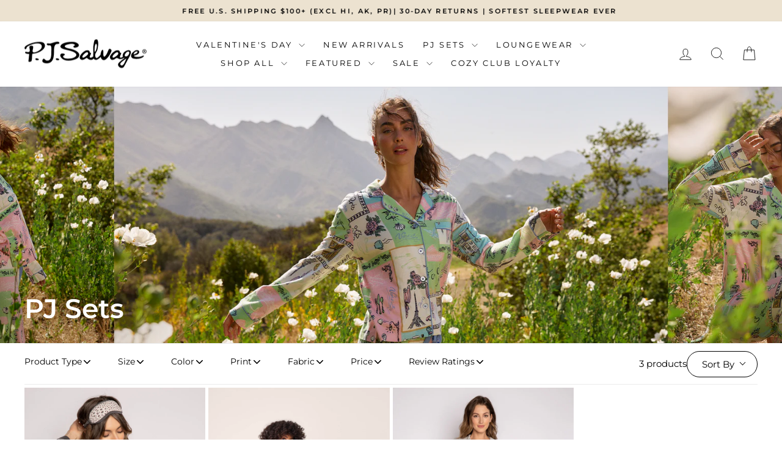

--- FILE ---
content_type: text/css
request_url: https://www.pjsalvage.com/cdn/shop/t/526/assets/custom.css?v=87169248742474401311769639411
body_size: 556
content:
.section-featured-collections-grid-wrapper{margin:0 auto;-webkit-font-smoothing:subpixel-antialiased;text-rendering:optimizeSpeed}.section-featured-collections-grid-heading{margin-bottom:28px;margin-top:28px;color:#3b3b3b;font-size:36px;font-weight:400;text-align:center;text-transform:uppercase}.section-featured-collections-grid{display:grid;grid-template-columns:repeat(4,1fr);gap:28px}.section-featured-collections-grid-item{display:flex;flex-direction:column;align-items:center;gap:18px}.section-featured-collections-grid-item-thumb{width:100%;background-size:cover;background-position:center;aspect-ratio:4 / 5}.section-featured-collections-grid-item-title{width:100%;color:#3b3b3b;font-size:20px;font-weight:400;text-align:center;text-transform:uppercase}@media screen and (max-width: 767px){.section-featured-collections-grid-wrapper{margin:20px auto}.section-featured-collections-grid-heading{margin-bottom:20px;font-size:20px}.section-featured-collections-grid{grid-template-columns:repeat(2,1fr);gap:24px 10px}.section-featured-collections-grid-item{gap:12px}.section-featured-collections-grid-item-title{font-size:14px;letter-spacing:.7px}}.section-featured-features-grid{-webkit-font-smoothing:subpixel-antialiased;text-rendering:optimizeSpeed;padding:72px 0;text-align:center}.section-featured-features-grid .page-width{display:flex;flex-direction:column;align-items:center;gap:48px}.section-featured-features-grid-heading{font-size:36px;font-style:normal;font-weight:400;line-height:normal;text-transform:uppercase}.section-featured-features-grid-item{display:inline-flex;flex-direction:row;align-items:center;gap:16px;margin:16px 32px;font-size:20px;font-style:normal;font-weight:400;line-height:normal;text-transform:uppercase}.section-featured-features-grid-item:not(.show-desktop){display:none}.section-featured-features-grid-item-icon img{height:1.6em}.section-featured-features-grid-cta a{display:inline-block;padding:12px 48px;font-size:20px;font-style:normal;font-weight:400;line-height:normal;text-transform:uppercase}@media screen and (max-width: 767px){.section-featured-features-grid{padding:32px 0}.section-featured-features-grid .page-width{gap:28px}.section-featured-features-grid-heading{font-size:20px}.section-featured-features-grid-items{display:flex;flex-direction:column;align-items:flex-start;gap:22px}.section-featured-features-grid-item{margin:0;font-size:14px}.section-featured-features-grid-item:not(.show-mobile){display:none}.section-featured-features-grid-item-icon{display:flex;flex-direction:column;align-items:flex-end;width:2.4em}.section-featured-features-grid-cta{margin-top:8px}}.featured-collection-item-grid{-webkit-font-smoothing:subpixel-antialiased;text-rendering:optimizeSpeed;display:grid;grid-template-columns:repeat(2,1fr);margin:32px auto}.featured-collection-item-grid-banner{display:flex;flex-direction:column;align-items:end;justify-content:space-around;height:100%;padding:48px 24px;background-size:cover;background-position:center;text-align:center}@media (min-width: 768px){.featured-collection-item-grid-banner--with-mobile .mobile-img{display:none}}@media (max-width: 767px){.featured-collection-item-grid-banner--with-mobile .desktop-img{display:none}}.featured-collection-item-grid-banner-content{display:flex;flex-direction:column;gap:24px}.featured-collection-item-grid-banner-heading{font-size:48px;font-weight:500;line-height:normal;text-transform:uppercase}.featured-collection-item-grid-banner-cta a{display:inline-block;padding:12px 48px;font-size:20px;font-weight:400;line-height:normal;text-transform:uppercase;color:inherit}.featured-collection-item-grid-items-wrapper{display:flex;flex-direction:column;align-items:center;justify-content:space-around;padding:0 48px}.featured-collection-item-grid-items{display:grid;grid-template-columns:repeat(2,1fr);gap:24px 28px;max-width:670px}.featured-collection-item-grid-item{display:flex;flex-direction:column;align-items:flex-start;gap:12px;height:100%}.featured-collection-item-grid-item-thumb{aspect-ratio:4 / 5;width:100%;background-size:cover;background-position:center;background-color:#f0f0f0}.featured-collection-item-grid-item-title,.featured-collection-item-grid-item-price{color:#3b3b3b;font-size:16px;font-weight:400;line-height:normal}.featured-collection-item-grid-item-title{flex:1}.featured-collection-item-grid-item-rating{display:flex;flex-direction:row;align-items:center;gap:12px;color:#a0a0a0;font-size:12px;font-weight:400;line-height:1em}.featured-collection-item-grid-item-rating-stars{display:flex;flex-direction:row;align-items:center;gap:2px}.featured-collection-item-grid-item-rating-stars svg{width:1.15em;height:1em}.featured-collection-item-grid-item-price{display:flex;flex-direction:row;align-items:center;gap:8px}.featured-collection-item-grid-item-price sup{position:static;font-size:1em}.featured-collection-item-grid-item-price .original-price{color:#a0a0a0;text-decoration:line-through}.featured-collection-item-grid-item-cta{width:100%}.featured-collection-item-grid-item-cta a{display:block;padding:8px 16px;color:#3b3b3b;background-color:#eaecef;text-align:center;font-size:14px;font-weight:400;text-transform:uppercase}@media screen and (max-width: 767px){.featured-collection-item-grid{display:flex;flex-direction:column;gap:16px;margin:16px auto}.featured-collection-item-grid-banner{aspect-ratio:1}.featured-collection-item-grid-items-wrapper{width:100%;padding:0 16px}.featured-collection-item-grid-items{gap:12px}.featured-collection-item-grid-item-title,.featured-collection-item-grid-item-price{font-size:13px}.featured-collection-item-grid-item-rating{font-size:9px}.featured-collection-item-grid-item-cta a{font-size:10px}}.section-featured-review-wrapper{-webkit-font-smoothing:subpixel-antialiased;text-rendering:optimizeSpeed;display:grid;grid-template-columns:repeat(2,1fr);margin:32px auto}.section-featured-review-container{display:flex;flex-direction:column;align-items:center;justify-content:space-around;padding:80px 0 64px;color:#3b3b3b;background-color:#f9f7f7}.section-featured-review{display:flex;flex-direction:column;align-items:flex-start;width:60%}.section-featured-review-heading{margin-bottom:32px;font-size:36px;font-weight:400;text-transform:uppercase}.section-featured-review-rating{margin-bottom:20px}.section-featured-review-rating-stars{display:flex;flex-direction:row;align-items:center;gap:4px}.section-featured-review-rating-stars svg{width:18px;height:16px}.section-featured-review-title{margin-bottom:12px;font-size:20px;font-weight:500;text-transform:uppercase}.section-featured-review-content{margin-bottom:1em;font-size:16px;font-weight:400;line-height:184%}.section-featured-review-content p{margin:0 auto}.section-featured-review-content p+p{margin-top:1em}.section-featured-review-author{margin-bottom:32px;font-size:16px;font-weight:400;line-height:121%}.section-featured-review-product{margin-bottom:32px;font-size:20px;font-weight:500;text-transform:uppercase}.section-featured-review-cta a{display:inline-block;padding:12px 48px;color:#3b3b3b;background-color:#fff;font-size:20px;font-weight:400;text-transform:uppercase}.section-featured-review-image{background-size:cover;background-position:center}@media screen and (max-width: 767px){.section-featured-review-wrapper{display:flex;flex-direction:column-reverse;margin:16px auto}.section-featured-review-container{padding:32px}.section-featured-review{width:100%}.section-featured-review-heading{order:1;margin-bottom:32px;font-size:20px}.section-featured-review-product{order:2;margin-bottom:10px;font-size:14px}.section-featured-review-rating{order:3;margin-bottom:10px}.section-featured-review-rating-stars{gap:1px}.section-featured-review-rating-stars svg{width:12px;height:12px}.section-featured-review-title{order:4;margin-bottom:10px;font-size:15px}.section-featured-review-content{order:5;margin-bottom:1em;font-size:14px}.section-featured-review-author{order:6;margin-bottom:28px;font-size:14px}.section-featured-review-cta{order:7}.section-featured-review-cta a{padding:10px 40px;font-size:12px}}.boost-sd__product-info .custom-text{text-align:center;width:100%}.category-slider-dev{display:flex;align-items:center;overflow:scroll!important;max-height:none;-ms-overflow-style:none;scrollbar-width:none;overflow-y:hidden}.category-slider-dev::-webkit-scrollbar{display:none}.category-slider-dev a{flex-basis:150px;flex-grow:1;flex-shrink:0;white-space:nowrap}.footer__newsletter,section._formHeader_1ll8d_19{display:none}aside.blm-product-search-sidebar:not(.blm-open)>button.blm-product-search-control-button{display:none!important}
/*# sourceMappingURL=/cdn/shop/t/526/assets/custom.css.map?v=87169248742474401311769639411 */


--- FILE ---
content_type: text/css
request_url: https://www.pjsalvage.com/cdn/shop/t/526/assets/flexi-essential.css?v=116249420093405180201769639411
body_size: 4190
content:
.flexi-library h1{font-size:var(--flexi-h1);padding:0;margin:0}.flexi-library h2{font-size:var(--flexi-h2);padding:0;margin:0}.flexi-library h3{font-size:var(--flexi-h3);padding:0;margin:0}.flexi-library h4{font-size:var(--flexi-h4);padding:0;margin:0}.flexi-library h5{font-size:var(--flexi-h5);padding:0;margin:0}@media only screen and (max-width: 768px){.flexi-library h1{font-size:var(--flexi-h1-mb)}.flexi-library h2{font-size:var(--flexi-h2-mb)}.flexi-library h3{font-size:var(--flexi-h3-mb)}.flexi-library h4{font-size:var(--flexi-h4-mb)}.flexi-library h5{font-size:var(--flexi-h5-mb)}}.flexi-library a{text-decoration:underline;color:var(--link-color)}.flexi-library .p-spacing p,.flexi-library .p-spacing span,.flexi-library .p-spacing li{padding:0;margin:0 0 .5em}.flexi-library .p-large p,.flexi-library .p-large span,.flexi-library .p-large li{font-size:var(--flexi-p-large);line-height:1.5;letter-spacing:0em;padding:0;margin:0 0 .5em}.flexi-library .p-default p,.flexi-library .p-default span,.flexi-library .p-default li{font-size:var(--flexi-p-default);line-height:1.5;letter-spacing:0em;padding:0;margin:0 0 .5em}.flexi-library .p-small p,.flexi-library .p-small span,.flexi-library .p-small li{font-size:var(--flexi-p-small);line-height:1.5;letter-spacing:0em;padding:0;margin:0 0 .5em}.flexi-description h1,.flexi-description h2,.flexi-description h3,.flexi-description h4,.flexi-description h5{margin:0 0 .5em}.flexi-library .p-spacing p:last-child,.flexi-library .p-spacing span:last-child,.flexi-library .p-spacing li:last-child,.flexi-library .p-large p:last-child,.flexi-library .p-large span:last-child,.flexi-library .p-large li:last-child,.flexi-library .p-default p:last-child,.flexi-library .p-default span:last-child,.flexi-library .p-default li:last-child,.flexi-library .p-small p:last-child,.flexi-library .p-small span:last-child,.flexi-library .p-small li:last-child{margin-bottom:0}.flexi-library .btn-default{font-size:var(--flexi-btn-default);font-weight:400;line-height:1.5;letter-spacing:0em;margin:0 0 .5em}.flexi-library .flexi-btn--sm{padding:4px 20px}.flexi-library .flexi-btn--md{padding:6px 24px}.flexi-library .flexi-btn--lg{padding:8px 36px}.flexi-library .flexi-btn--primary{color:var(--flexi-primary-color);background-color:var(--flexi-primary-bg-color);border:solid var(--flexi-border-width) var(--flexi-primary-bg-color);border-radius:var(--flexi-border-radius)}.flexi-library .flexi-btn--secondary{color:var(--flexi-secondary-color);background-color:var(--flexi-secondary-bg-color);border:solid var(--flexi-border-width) var(--flexi-secondary-bg-color);border-radius:var(--flexi-border-radius)}.flexi-library .flexi-btn--light-outline{background-color:transparent;color:var(--flexi-black-color);border:solid var(--flexi-border-width) var(--flexi-black-color);border-radius:var(--flexi-border-radius)}.flexi-library .flexi-btn--dark-outline{background-color:transparent;color:var(--flexi-white-color);border:solid var(--flexi-border-width) var(--flexi-white-color);border-radius:var(--flexi-border-radius)}.flexi-library .flexi-btn--underline{color:var(--flexi-black-color);width:fit-content;padding:0!important}.flexi-library .flexi-btn--light-underline{color:var(--flexi-white-color);width:fit-content;padding:0!important}.flexi-library .flexi-btn--primary:hover{color:var(--flexi-primary-hover-color);background-color:var(--flexi-primary-bg-hover-color);border-color:var(--flexi-primary-bg-hover-color)}.flexi-library .flexi-btn--secondary:hover{color:var(--flexi-secondary-hover-color);background-color:var(--flexi-secondary-bg-hover-color);border-color:var(--flexi-secondary-bg-hover-color)}.flexi-library .flexi-btn--light-outline:hover,.flexi-library .flexi-btn--dark-outline:hover{opacity:.7}.flexi-library .flexi-btn--underline:after{content:"";position:absolute;width:100%;transform:scaleX(1);height:1px;bottom:2px;left:0;background-color:var(--flexi-black-color);transition:transform .25s ease-out}.flexi-library .flexi-btn--underline:hover:after{transform:scaleX(0)}.flexi-library .flexi-btn--underline:after{transform-origin:bottom right}.flexi-library .flexi-btn--underline:hover:after{transform-origin:bottom left}.flexi-library .flexi-btn--light-underline:after{content:"";position:absolute;width:100%;transform:scaleX(1);height:1px;bottom:2px;left:0;background-color:var(--flexi-white-color);transition:transform .25s ease-out}.flexi-library .flexi-btn--light-underline:hover:after{transform:scaleX(0)}.flexi-library .flexi-btn--light-underline:after{transform-origin:bottom right}.flexi-library .flexi-btn--light-underline:hover:after{transform-origin:bottom left}.flexi-image-block img,.flexi-image-block svg{display:block;width:100%;height:100%;margin:0;padding:0}.flexi-image-block svg{background:linear-gradient(45deg,#bebfc2,#9da2ab)}#flexi-image-placeholder{display:block;width:100%;height:100%;margin:0;padding:0;background:linear-gradient(45deg,#bebfc2,#9da2ab)}.mobile-size-fix{width:300px}@media screen and (min-width:1000px){.mobile-size-fix{width:1000px}}.flexi-library button:not(.flexi-accordion-button) button:not(.flexi-tab-title){display:inline-block;background-color:transparent;border:none;border-radius:0}.bl-border-bottom{border-bottom:solid!important}.bl-hide-all,[x-cloak]{display:none!important}.blaze-slider{--slides-to-show:1;--slide-gap:20px;direction:ltr}.blaze-container{position:relative}.blaze-track-container{overflow:hidden}.blaze-track{will-change:transform;touch-action:pan-y;display:flex;gap:var(--slide-gap);--slide-width:calc( (100% - (var(--slides-to-show) - 1) * var(--slide-gap)) / var(--slides-to-show) );box-sizing:border-box}.blaze-track>*{box-sizing:border-box;width:var(--slide-width);flex-shrink:0}.flexi-library .blaze-slider{height:100%;width:100%}.flexi-library .blaze-slider.dragging .blaze-track{cursor:grabbing}.flexi-library .blaze-track .flexi-card-blocks{display:flex;height:auto;align-items:center;justify-content:center;flex-shrink:0;width:var(--slide-width)}.flexi-library .blaze-wrapper-bottom{margin-top:20px}.flexi-library .pagination-controls{display:flex;justify-content:center;align-items:center}.flexi-library .blaze-pagination{display:flex;gap:16px}.flexi-library .blaze-pagination button{font-size:0;padding:0;margin:0;width:4px;height:4px;border-radius:4px;outline:0;border:none;background:#7f8c8d;cursor:pointer;transition:transform .2s,background-color .3s,width .3s}.flexi-library .blaze-pagination button.active{background:#272727;width:20px}.flexi-library .blaze-wrapper-top{display:flex;justify-content:space-between;align-items:flex-start;margin-bottom:20px}.flexi-library .arrow-controls{display:flex;align-items:center;gap:8px;justify-content:flex-end}.flexi-library .blaze-next,.flexi-library .blaze-prev{display:flex;justify-content:center;align-items:center;width:40px;height:40px;border-radius:50%;margin:0;padding:0;font-size:0;background:#f5f5f5;border:none;cursor:pointer;opacity:1;transition:transform .5s,background-color .5s,opacity .5s}.flexi-library .blaze-prev svg{transform:rotate(180deg)}.flexi-library .blaze-next svg,.flexi-library .blaze-prev svg{display:inline-block;width:auto;height:auto;background-color:inherit}.flexi-library .blaze-next:hover,.flexi-library .blaze-prev:hover{background-color:#e5e5e5}.blaze-slider.end .blaze-next,.blaze-slider.start .blaze-prev{opacity:.5}.flexi-library .blaze-inline-navigation{display:flex;gap:16px;align-items:center;justify-content:center}.flexi-library .blaze-inline-navigation .blaze-next,.flexi-library .blaze-inline-navigation .blaze-next:hover,.flexi-library .blaze-inline-navigation .blaze-prev,.flexi-library .blaze-inline-navigation .blaze-prev:hover{background-color:transparent}@media (prefers-reduced-motion: no-preference){.animate--ambient>img,.animate--ambient>.svg-wrapper{animation:animateAmbient 30s linear infinite}@keyframes animateAmbient{0%{transform:rotate(0) translate(1em) rotate(0) scale(1.2)}to{transform:rotate(360deg) translate(1em) rotate(-360deg) scale(1.2)}}.scroll-trigger.animate--fade-in,.scroll-trigger.animate--slide-in{opacity:.01}.scroll-trigger.animate--slide-in{transform:translateY(2rem)}.scroll-trigger:not(.scroll-trigger--offscreen).animate--fade-in{opacity:1;animation:var(--animation-fade-in)}.scroll-trigger:not(.scroll-trigger--offscreen).animate--slide-in{animation:var(--animation-slide-in);animation-delay:calc(var(--animation-order) * 75ms)}.scroll-trigger.scroll-trigger--design-mode.animate--fade-in,.scroll-trigger.scroll-trigger--design-mode.animate--slide-in,.scroll-trigger.scroll-trigger--design-mode .slider,.scroll-trigger:not(.scroll-trigger--offscreen).scroll-trigger--cancel{opacity:1;animation:none;transition:none;transform:none}.scroll-trigger.scroll-trigger--design-mode.animate--slide-in{transform:translateY(0)}@keyframes slideIn{0%{transform:translateY(2rem);opacity:.01}to{transform:translateY(0);opacity:1}}@keyframes fadeIn{0%{opacity:.01}to{opacity:1}}}.flexi-slideshow-container{position:relative;width:100%}.flexi-slideshow-image,.flexi-slideshow-placeholder{width:100%;height:auto;display:none}.flexi-featured-image-fade{animation:1s ease-in-out fadein}@keyframes fadein{0%{opacity:.9}to{opacity:1}}.flexi-loading-bar-container{width:90%;height:3px;background:#fff6;position:absolute;bottom:24px;left:50%;transform:translate(-50%);border-radius:2px}.flexi-loading-bar{display:block!important;width:0;height:100%;border-radius:2px;animation:3s linear infinite loading}@keyframes loading{0%{width:0}to{width:100%}}.bl-btn--full-w-medium,.bl-btn--full-w-short,.bl-btn--full-w-tall{text-align:center!important;max-width:600px;width:100%}.fade-in{opacity:0}.bl-dt-space{display:block!important}.bl-mb-space{display:none!important}.bl-btn{display:inline-block;text-decoration:none;transition-duration:.4s}.bl-btn--full-w-tall{padding:12px}.bl-btn--full-w-medium{padding:6px}.bl-btn--full-w-short{padding:0 4px}.bl-btn--xl{padding:12px 32px}.bl-btn--lg{padding:10px 28px}@media only screen and (max-width:768px){.mb-height--150{height:150px}.mb-height--250{height:250px}.mb-height--350{height:350px}.mb-height--450{height:450px}.mb-height--550{height:550px}.mb-height--650{height:650px}.mb-height--full{height:100vh}.mb-height--1-3{height:33vh}.mb-height--1-2{height:50vh}.mb-height--2-3{height:66vh}.mb-height--3-4{height:75vh}.bl-dt-space{display:none!important}.bl-mb-space{display:block!important}.bl-btn--xl{padding:10px 28px}.bl-btn--lg{padding:8px 24px}}.bl-btn--md{padding:8px 24px}.bl-btn--sm{padding:6px 20px}@media only screen and (max-width:768px){.bl-btn--md{padding:6px 20px}.bl-btn--sm{padding:4px 16px}}.bl-btn--xs{padding:4px 16px}.bl-btn--underline{text-decoration:underline;background-color:transparent!important;border-width:0!important}@media only screen and (min-width:768px){.height--150{height:150px}.height--250{height:250px}.height--350{height:350px}.height--450{height:450px}.height--550{height:550px}.height--650{height:650px}.height--full{height:100vh}.height--1-3{height:33vh}.height--1-2{height:50vh}.height--2-3{height:66vh}.height--3-4{height:75vh}.bl-hide-desktop{display:none!important}}@media only screen and (max-width:768px){.bl-btn--xs{padding:2px 12px}.bl-hide-mobile{display:none!important}}.bl-image-link{height:100%;width:100%}/*! tailwindcss v4.0.5 | MIT License | https://tailwindcss.com */@layer theme,base,components,utilities;@layer base{.flexi-library,.flexi-library *,.flexi-library :after,.flexi-library :before,.flexi-library ::backdrop,.flexi-library ::file-selector-button{box-sizing:border-box;margin:0;padding:0;border:0 solid}.flexi-library body{line-height:inherit}.flexi-library hr{height:0;color:inherit;border-top-width:1px}.flexi-library abbr[title]{-webkit-text-decoration:underline dotted;text-decoration:underline dotted}.flexi-library h1,.flexi-library h2,.flexi-library h3,.flexi-library h4,.flexi-library h5,.flexi-library h6{font-size:inherit;font-weight:inherit}.flexi-library a{color:inherit;-webkit-text-decoration:inherit;text-decoration:inherit}.flexi-library b,.flexi-library strong{font-weight:bolder}.flexi-library small{font-size:80%}.flexi-library sub,.flexi-library sup{font-size:75%;line-height:0;position:relative;vertical-align:baseline}.flexi-library sub{bottom:-.25em}.flexi-library sup{top:-.5em}.flexi-library table{text-indent:0;border-color:inherit;border-collapse:collapse}.flexi-library :-moz-focusring{outline:auto}.flexi-library progress{vertical-align:baseline}.flexi-library summary{display:list-item}.flexi-library ol,.flexi-library ul,.flexi-library menu{padding:0 0 0 12px}.flexi-library img,.flexi-library svg,.flexi-library video,.flexi-library canvas,.flexi-library audio,.flexi-library iframe,.flexi-library embed,.flexi-library object{display:block;vertical-align:middle}.flexi-library img,.flexi-library video{max-width:100%;height:auto}.flexi-library button,.flexi-library input,.flexi-library select,.flexi-library optgroup,.flexi-library textarea,.flexi-library ::file-selector-button{font:inherit;font-feature-settings:inherit;font-variation-settings:inherit;letter-spacing:inherit;color:inherit;border-radius:0;background-color:transparent;opacity:1}.flexi-library select[multiple],.flexi-library select[size] optgroup{font-weight:bolder}.flexi-library select[multiple],.flexi-library select[size] optgroup option{padding-inline-start:20px}.flexi-library ::file-selector-button{margin-inline-end:4px}.flexi-library ::placeholder{opacity:1;color:color-mix(in oklab,currentColor 50%,transparent)}.flexi-library textarea{resize:vertical}.flexi-library ::-webkit-search-decoration{-webkit-appearance:none}.flexi-library ::-webkit-date-and-time-value{min-height:1lh;text-align:inherit}.flexi-library ::-webkit-datetime-edit{display:inline-flex}.flexi-library ::-webkit-datetime-edit-fields-wrapper{padding:0}.flexi-library ::-webkit-datetime-edit,.flexi-library ::-webkit-datetime-edit-year-field,.flexi-library ::-webkit-datetime-edit-month-field,.flexi-library ::-webkit-datetime-edit-day-field,.flexi-library ::-webkit-datetime-edit-hour-field,.flexi-library ::-webkit-datetime-edit-minute-field,.flexi-library ::-webkit-datetime-edit-second-field,.flexi-library ::-webkit-datetime-edit-millisecond-field,.flexi-library ::-webkit-datetime-edit-meridiem-field{padding-block:0}.flexi-library :-moz-ui-invalid{box-shadow:none}.flexi-library button,.flexi-library input[type=button],.flexi-library input[type=reset],.flexi-library input[type=submit],.flexi-library ::file-selector-button{-webkit-appearance:button;appearance:button}.flexi-library ::-webkit-inner-spin-button,.flexi-library ::-webkit-outer-spin-button{height:auto}.flexi-library [hidden]:not([hidden=until-found]){display:none!important}}@layer utilities{.bl\:pointer-events-none{pointer-events:none}.bl\:absolute{position:absolute}.bl\:fixed{position:fixed}.bl\:relative{position:relative}.bl\:inset-0{inset:calc(var(--bl-spacing) * 0)}.bl\:top-0{top:calc(var(--bl-spacing) * 0)}.bl\:top-4{top:calc(var(--bl-spacing) * 4)}.bl\:right-4{right:calc(var(--bl-spacing) * 4)}.bl\:left-0{left:calc(var(--bl-spacing) * 0)}.bl\:left-4{left:calc(var(--bl-spacing) * 4)}.bl\:left-\[calc\(50\%-25px\)\]{left:calc(50% - 25px)}.bl\:z-2{z-index:2}.bl\:z-20{z-index:20}.bl\:z-30{z-index:30}.bl\:z-\[-1\]{z-index:-1}.bl\:z-\[2\]{z-index:2}.bl\:order-1{order:1}.bl\:order-2{order:2}.bl\:m-0{margin:calc(var(--bl-spacing) * 0)}.bl\:m-auto{margin:auto}.bl\:mr-2{margin-right:calc(var(--bl-spacing) * 2)}.bl\:block{display:block}.bl\:flex{display:flex}.bl\:grid{display:grid}.bl\:inline-block{display:inline-block}.bl\:aspect-\[16\/9\]{aspect-ratio:16/9}.bl\:size-4{width:calc(var(--bl-spacing) * 4);height:calc(var(--bl-spacing) * 4)}.bl\:h-5{height:calc(var(--bl-spacing) * 5)}.bl\:h-\[50px\]{height:50px}.bl\:h-auto{height:auto}.bl\:h-fit{height:fit-content}.bl\:h-full{height:100%}.bl\:h-min{height:min-content}.bl\:min-h-full{min-height:100%}.bl\:w-5{width:calc(var(--bl-spacing) * 5)}.bl\:w-\[2px\]{width:2px}.bl\:w-\[50px\]{width:50px}.bl\:w-fit{width:fit-content}.bl\:w-full{width:100%}.bl\:max-w-lg{max-width:var(--bl-container-lg)}.bl\:min-w-full{min-width:100%}.bl\:flex-1{flex:1}.bl\:flex-shrink-0,.bl\:shrink-0{flex-shrink:0}.bl\:flex-grow{flex-grow:1}.bl\:scale-50{--tw-scale-x: 50%;--tw-scale-y: 50%;--tw-scale-z: 50%;scale:var(--tw-scale-x) var(--tw-scale-y)}.bl\:scale-100{--tw-scale-x: 100%;--tw-scale-y: 100%;--tw-scale-z: 100%;scale:var(--tw-scale-x) var(--tw-scale-y)}.bl\:rotate-180{rotate:180deg}.bl\:cursor-col-resize{cursor:col-resize}.bl\:cursor-default{cursor:default}.bl\:cursor-pointer{cursor:pointer}.bl\:list-none{list-style-type:none}.bl\:columns-2{columns:2}.bl\:break-inside-avoid{break-inside:avoid}.bl\:grid-cols-1{grid-template-columns:repeat(1,minmax(0,1fr))}.bl\:flex-col{flex-direction:column}.bl\:flex-wrap{flex-wrap:wrap}.bl\:items-center{align-items:center}.bl\:items-end{align-items:flex-end}.bl\:items-start{align-items:flex-start}.bl\:justify-around{justify-content:space-around}.bl\:justify-between{justify-content:space-between}.bl\:justify-center{justify-content:center}.bl\:justify-evenly{justify-content:space-evenly}.bl\:gap-2{gap:calc(var(--bl-spacing) * 2)}.bl\:gap-3{gap:calc(var(--bl-spacing) * 3)}.bl\:gap-4{gap:calc(var(--bl-spacing) * 4)}.bl\:gap-5{gap:calc(var(--bl-spacing) * 5)}.bl\:gap-6{gap:calc(var(--bl-spacing) * 6)}.bl\:overflow-hidden{overflow:hidden}.bl\:overflow-x-auto{overflow-x:auto}.bl\:rounded{border-radius:.25rem}.bl\:rounded-full{border-radius:calc(infinity * 1px)}.bl\:rounded-sm{border-radius:var(--bl-radius-sm)}.bl\:border-0{border-style:var(--tw-border-style);border-width:0px}.bl\:\!border-t-0{border-top-style:var(--tw-border-style)!important;border-top-width:0px!important}.bl\:border-t-0{border-top-style:var(--tw-border-style);border-top-width:0px}.bl\:\!border-r-0{border-right-style:var(--tw-border-style)!important;border-right-width:0px!important}.bl\:border-r-0{border-right-style:var(--tw-border-style);border-right-width:0px}.bl\:\!border-b,.bl\:\!border-b-1{border-bottom-style:var(--tw-border-style)!important;border-bottom-width:1px!important}.bl\:border-b,.bl\:border-b-1{border-bottom-style:var(--tw-border-style);border-bottom-width:1px}.bl\:\!border-l-0{border-left-style:var(--tw-border-style)!important;border-left-width:0px!important}.bl\:border-l-0{border-left-style:var(--tw-border-style);border-left-width:0px}.bl\:\!border-none{--tw-border-style: none !important;border-style:none!important}.bl\:\!border-solid{--tw-border-style: solid !important;border-style:solid!important}.bl\:border-none{--tw-border-style: none;border-style:none}.bl\:border-solid{--tw-border-style: solid;border-style:solid}.bl\:bg-black\/20{background-color:color-mix(in oklab,var(--bl-color-black) 20%,transparent)}.bl\:bg-black\/25{background-color:color-mix(in oklab,var(--bl-color-black) 25%,transparent)}.bl\:bg-black\/40{background-color:color-mix(in oklab,var(--bl-color-black) 40%,transparent)}.bl\:bg-black\/50{background-color:color-mix(in oklab,var(--bl-color-black) 50%,transparent)}.bl\:bg-transparent{background-color:transparent}.bl\:bg-white{background-color:var(--bl-color-white)}.bl\:object-cover{object-fit:cover}.bl\:object-left{object-position:left}.bl\:\!p-4{padding:calc(var(--bl-spacing) * 4)!important}.bl\:p-0{padding:calc(var(--bl-spacing) * 0)}.bl\:p-4{padding:calc(var(--bl-spacing) * 4)}.bl\:px-3{padding-inline:calc(var(--bl-spacing) * 3)}.bl\:px-4{padding-inline:calc(var(--bl-spacing) * 4)}.bl\:px-5{padding-inline:calc(var(--bl-spacing) * 5)}.bl\:py-0{padding-block:calc(var(--bl-spacing) * 0)}.bl\:py-2{padding-block:calc(var(--bl-spacing) * 2)}.bl\:\!pt-0{padding-top:calc(var(--bl-spacing) * 0)!important}.bl\:pt-0{padding-top:calc(var(--bl-spacing) * 0)}.bl\:pb-0{padding-bottom:calc(var(--bl-spacing) * 0)}.bl\:pb-4{padding-bottom:calc(var(--bl-spacing) * 4)}.bl\:pb-8{padding-bottom:calc(var(--bl-spacing) * 8)}.bl\:text-center{text-align:center}.bl\:text-left{text-align:left}.bl\:align-middle{vertical-align:middle}.bl\:\!text-lg{font-size:var(--bl-text-lg)!important;line-height:var(--tw-leading, var(--bl-text-lg--line-height))!important}.bl\:text-lg{font-size:var(--bl-text-lg);line-height:var(--tw-leading, var(--bl-text-lg--line-height))}.bl\:text-sm{font-size:var(--bl-text-sm);line-height:var(--tw-leading, var(--bl-text-sm--line-height))}.bl\:leading-none{--tw-leading: 1;line-height:1}.bl\:font-bold{--tw-font-weight: var(--bl-font-weight-bold);font-weight:var(--bl-font-weight-bold)}.bl\:font-medium{--tw-font-weight: var(--bl-font-weight-medium);font-weight:var(--bl-font-weight-medium)}.bl\:tracking-wide{--tw-tracking: var(--bl-tracking-wide);letter-spacing:var(--bl-tracking-wide)}.bl\:tracking-wider{--tw-tracking: var(--bl-tracking-wider);letter-spacing:var(--bl-tracking-wider)}.bl\:whitespace-nowrap{white-space:nowrap}.bl\:text-white{color:var(--bl-color-white)}.bl\:\!no-underline{text-decoration-line:none!important}.bl\:line-through{text-decoration-line:line-through}.bl\:no-underline{text-decoration-line:none}.bl\:underline{text-decoration-line:underline}.bl\:underline-offset-2{text-underline-offset:2px}.bl\:opacity-0{opacity:0%}.bl\:opacity-50{opacity:50%}.bl\:opacity-100{opacity:100%}.bl\:\!backdrop-blur{--tw-backdrop-blur: blur(8px) !important;-webkit-backdrop-filter:var(--tw-backdrop-blur,) var(--tw-backdrop-brightness,) var(--tw-backdrop-contrast,) var(--tw-backdrop-grayscale,) var(--tw-backdrop-hue-rotate,) var(--tw-backdrop-invert,) var(--tw-backdrop-opacity,) var(--tw-backdrop-saturate,) var(--tw-backdrop-sepia,)!important;backdrop-filter:var(--tw-backdrop-blur,) var(--tw-backdrop-brightness,) var(--tw-backdrop-contrast,) var(--tw-backdrop-grayscale,) var(--tw-backdrop-hue-rotate,) var(--tw-backdrop-invert,) var(--tw-backdrop-opacity,) var(--tw-backdrop-saturate,) var(--tw-backdrop-sepia,)!important}.bl\:transition{transition-property:color,background-color,border-color,outline-color,text-decoration-color,fill,stroke,--tw-gradient-from,--tw-gradient-via,--tw-gradient-to,opacity,box-shadow,transform,translate,scale,rotate,filter,-webkit-backdrop-filter,backdrop-filter;transition-timing-function:var(--tw-ease, var(--bl-default-transition-timing-function));transition-duration:var(--tw-duration, var(--bl-default-transition-duration))}.bl\:delay-100{transition-delay:.1s}.bl\:duration-200{--tw-duration: .2s;transition-duration:.2s}.bl\:ease-out{--tw-ease: var(--bl-ease-out);transition-timing-function:var(--bl-ease-out)}.bl\:select-none{-webkit-user-select:none;user-select:none}.bl\:first\:\!border-t:first-child{border-top-style:var(--tw-border-style)!important;border-top-width:1px!important}.bl\:first\:border-t:first-child{border-top-style:var(--tw-border-style);border-top-width:1px}@media (width >= 48rem){.bl\:md\:order-1{order:1}}@media (width >= 48rem){.bl\:md\:order-2{order:2}}@media (width >= 48rem){.bl\:md\:columns-4{columns:4}}@media (width >= 48rem){.bl\:md\:flex-row{flex-direction:row}}@media (width >= 48rem){.bl\:md\:gap-5{gap:calc(var(--bl-spacing) * 5)}}}@layer theme;@layer utilities;@layer theme{:root{--bl-text-xs: 12px !important;--bl-text-sm: 14px !important;--bl-text-base: 16px !important;--bl-text-lg: 18px !important;--bl-text-xl: 20px !important;--bl-spacing: 4px !important;--bl-color-transparent: transparent !important;--bl-color-black: #000000 !important;--bl-color-white: #FFFFFF !important;--bl-color-primary: #171307 !important;--bl-color-primary-hover: #000000 !important;--bl-color-secondary: #E4DFCB !important;--bl-color-secondary-hover: #DDD6BB !important;--bl-color-grey-100: #FFFFFF !important;--bl-color-grey-200: #FAFAFA !important;--bl-color-grey-300: #F5F5F5 !important;--bl-color-grey-400: #E5E5E5 !important;--bl-color-grey-500: #B8B8B8 !important;--bl-color-grey-600: #787878 !important;--bl-color-grey-700: #272727 !important;--bl-color-grey-800: #151515 !important;--tw-border-style: solid !important;--tw-scale-x: 1 !important;--tw-scale-y: 1 !important;--tw-rotate: 0deg !important;--tw-leading: 1.5 !important;--tw-font-weight: 400 !important;--tw-tracking: 0em !important;--tw-duration: .15s !important;--tw-ease: ease-in-out !important}}@layer utilities{.bl\:grid{display:grid}.bl\:grid-cols-80-20{grid-template-columns:80% 20%}.bl\:grid-cols-70-30{grid-template-columns:70% 30%}.bl\:grid-cols-60-40{grid-template-columns:60% 40%}.bl\:grid-cols-50-50{grid-template-columns:50% 50%}.bl\:grid-cols-40-60{grid-template-columns:40% 60%}.bl\:grid-cols-30-70{grid-template-columns:30% 70%}.bl\:grid-cols-20-80{grid-template-columns:20% 80%}@media (min-width: 768px){.md\:bl\:grid-cols-80-20{grid-template-columns:80% 20%}.md\:bl\:grid-cols-70-30{grid-template-columns:70% 30%}.md\:bl\:grid-cols-60-40{grid-template-columns:60% 40%}.md\:bl\:grid-cols-50-50{grid-template-columns:50% 50%}.md\:bl\:grid-cols-40-60{grid-template-columns:40% 60%}.md\:bl\:grid-cols-30-70{grid-template-columns:30% 70%}.md\:bl\:grid-cols-20-80{grid-template-columns:20% 80%}}}@property --tw-scale-x{syntax: "*"; inherits: false; initial-value: 1;}@property --tw-scale-y{syntax: "*"; inherits: false; initial-value: 1;}@property --tw-scale-z{syntax: "*"; inherits: false; initial-value: 1;}@property --tw-border-style{syntax: "*"; inherits: false; initial-value: solid;}@property --tw-leading{syntax: "*"; inherits: false;}@property --tw-font-weight{syntax: "*"; inherits: false;}@property --tw-tracking{syntax: "*"; inherits: false;}@property --tw-backdrop-blur{syntax: "*"; inherits: false;}@property --tw-backdrop-brightness{syntax: "*"; inherits: false;}@property --tw-backdrop-contrast{syntax: "*"; inherits: false;}@property --tw-backdrop-grayscale{syntax: "*"; inherits: false;}@property --tw-backdrop-hue-rotate{syntax: "*"; inherits: false;}@property --tw-backdrop-invert{syntax: "*"; inherits: false;}@property --tw-backdrop-opacity{syntax: "*"; inherits: false;}@property --tw-backdrop-saturate{syntax: "*"; inherits: false;}@property --tw-backdrop-sepia{syntax: "*"; inherits: false;}@property --tw-duration{syntax: "*"; inherits: false;}@property --tw-ease{syntax: "*"; inherits: false;}
/*# sourceMappingURL=/cdn/shop/t/526/assets/flexi-essential.css.map?v=116249420093405180201769639411 */


--- FILE ---
content_type: text/css
request_url: https://www.pjsalvage.com/cdn/shop/t/526/assets/flexi-tailwind.css?v=63117216516241871401769639411
body_size: 3344
content:
/** Shopify CDN: Minification failed

Line 6:6550 Unexpected ","

**/
.u-h-4,.u-size-4{height:16px}.u-scale-100,.u-scale-50{transform:translate(var(--tw-translate-x),var(--tw-translate-y)) rotate(var(--tw-rotate)) skewX(var(--tw-skew-x)) skewY(var(--tw-skew-y)) scaleX(var(--tw-scale-x)) scaleY(var(--tw-scale-y))}#flexi-image-placeholder,.flexi-image-block svg{background:linear-gradient(45deg,#bebfc2 0,#9da2ab 100%)}.blaze-track,.blaze-track>*,.flexi-quantity,.flexi-quantity-input{box-sizing:border-box}.u-fixed{position:fixed}.u-absolute{position:absolute}.blaze-container,.u-relative{position:relative}.u-inset-0{inset:0px}.u-left-0{left:0}.u-top-0{top:0}.u-z-30{z-index:30}.u-z-\[-1\]{z-index:-1}.u-z-\[2\]{z-index:2}.u-order-1{order:1}.u-order-2{order:2}.u-m-0{margin:0}.u-m-auto{margin:auto}.u-mx-auto{margin-left:auto;margin-right:auto}.u-mb-4{margin-bottom:16px}.u-mr-2{margin-right:8px}.u-mt-6{margin-top:24px}.u-block{display:block}.u-inline-block{display:inline-block}.\!u-flex,.flexi-accordion-button{display:flex!important}.u-flex{display:flex}.u-grid{display:grid}.u-size-4{width:16px}.u-h-5{height:20px}.u-h-auto{height:auto}.u-h-fit{height:-moz-fit-content;height:fit-content}.flexi-form-quantity-wrapper,.u-h-full{height:100%}.u-h-min{height:-moz-min-content;height:min-content}.u-min-h-full{min-height:100%}.u-w-5{width:20px}.u-w-auto{width:auto}.u-w-fit{width:-moz-fit-content;width:fit-content}.u-w-full{width:100%}.u-min-w-full{min-width:100%}.u-max-w-lg{max-width:512px}.u-flex-1{flex:1 1 0%}.u-flex-shrink-0,.u-shrink-0{flex-shrink:0}.u-scale-100{--tw-scale-x:1;--tw-scale-y:1}.u-scale-50{--tw-scale-x:.5;--tw-scale-y:.5}.u-cursor-default{cursor:default}.u-cursor-pointer{cursor:pointer}.u-select-none{-webkit-user-select:none;-moz-user-select:none;user-select:none}.u-list-none{list-style-type:none}.u-columns-2{-moz-columns:2;columns:2}.u-break-inside-avoid{-moz-column-break-inside:avoid;break-inside:avoid}.u-grid-cols-1{grid-template-columns:repeat(1,minmax(0,1fr))}.u-flex-col{flex-direction:column}.u-flex-wrap{flex-wrap:wrap}.u-items-start{align-items:flex-start}.u-items-end{align-items:flex-end}.flexi-quantity,.u-items-center{align-items:center}.u-justify-center{justify-content:center}.u-justify-between{justify-content:space-between}.u-justify-around{justify-content:space-around}.u-gap-2{gap:8px}.u-gap-3{gap:12px}.u-gap-4{gap:16px}.u-gap-5{gap:20px}.u-gap-6{gap:24px}.blaze-track-container,.u-overflow-hidden{overflow:hidden}.u-overflow-x-auto{overflow-x:auto}.u-whitespace-nowrap{white-space:nowrap}.u-rounded{border-radius:4px}.u-border-0{border-width:0}.u-border-b{border-bottom-width:1px}.u-border-b-2{border-bottom-width:2px}.u-border-l-0{border-left-width:0}.u-border-r-0{border-right-width:0}.u-border-solid{border-style:solid}.u-border-none{border-style:none}.u-bg-black\/40{background-color:rgb(0 0 0 / .4)}.flexi-library .blaze-inline-navigation .blaze-next,.flexi-library .blaze-inline-navigation .blaze-next:hover,.flexi-library .blaze-inline-navigation .blaze-prev,.flexi-library .blaze-inline-navigation .blaze-prev:hover,.u-bg-transparent{background-color:transparent}.u-bg-white{--tw-bg-opacity:1;background-color:rgb(255 255 255 / var(--tw-bg-opacity,1))}.u-object-cover{-o-object-fit:cover;object-fit:cover}.u-p-0{padding:0}.u-p-4{padding:16px}.u-px-4{padding-left:16px;padding-right:16px}.u-px-5{padding-left:20px;padding-right:20px}.u-py-0{padding-top:0;padding-bottom:0}.u-py-2{padding-top:8px;padding-bottom:8px}.u-pb-0{padding-bottom:0}.u-pb-4{padding-bottom:16px}.u-pb-8{padding-bottom:32px}.u-pt-0{padding-top:0}.u-pt-1{padding-top:4px}.u-pt-3{padding-top:12px}.u-pt-6{padding-top:24px}.u-text-left{text-align:left}.u-text-center{text-align:center}.u-align-middle{vertical-align:middle}.u-text-sm{font-size:14px}.u-font-bold{font-weight:700}.u-leading-none{line-height:1}.u-underline{text-decoration-line:underline}.u-line-through{text-decoration-line:line-through}.\!u-no-underline{text-decoration-line:none!important}.u-underline-offset-2{text-underline-offset:2px}.u-opacity-0{opacity:0}.u-opacity-100{opacity:1}.blaze-slider.end .blaze-next,.blaze-slider.start .blaze-prev,.u-opacity-50{opacity:.5}.\!u-backdrop-blur{--tw-backdrop-blur:blur(8px)!important;-webkit-backdrop-filter:var(--tw-backdrop-blur) var(--tw-backdrop-brightness) var(--tw-backdrop-contrast) var(--tw-backdrop-grayscale) var(--tw-backdrop-hue-rotate) var(--tw-backdrop-invert) var(--tw-backdrop-opacity) var(--tw-backdrop-saturate) var(--tw-backdrop-sepia)!important;backdrop-filter:var(--tw-backdrop-blur) var(--tw-backdrop-brightness) var(--tw-backdrop-contrast) var(--tw-backdrop-grayscale) var(--tw-backdrop-hue-rotate) var(--tw-backdrop-invert) var(--tw-backdrop-opacity) var(--tw-backdrop-saturate) var(--tw-backdrop-sepia)!important}.u-transition{transition-property:color,background-color,border-color,text-decoration-color,fill,stroke,opacity,box-shadow,transform,filter,backdrop-filter,-webkit-backdrop-filter;transition-timing-function:cubic-bezier(0.4,0,0.2,1);transition-duration:150ms}.u-delay-100{transition-delay:0.1s}.u-duration-200{transition-duration:.2s}.u-ease-out{transition-timing-function:cubic-bezier(0,0,0.2,1)}.flexi-library h1{font-size:var(--flexi-h1, 64px);padding:0;margin:0}.flexi-library h2{font-size:var(--flexi-h2, 42px);padding:0;margin:0}.flexi-library h3{font-size:var(--flexi-h3, 32px);padding:0;margin:0}.flexi-library h4{font-size:var(--flexi-h4, 24px);padding:0;margin:0}.flexi-library h5{font-size:var(--flexi-h5, 18px);padding:0;margin:0}.flexi-library a{text-decoration:underline;color:var(--link-color,#000)}.flexi-library .p-spacing li,.flexi-library .p-spacing ol,.flexi-library .p-spacing p,.flexi-library .p-spacing span{padding:0;margin:0 0 .5em}.flexi-library .p-large li,.flexi-library .p-large ol,.flexi-library .p-large p,.flexi-library .p-large span{font-size:var(--flexi-p-large, 18px);line-height:1.5;letter-spacing:0;padding:0;margin:0 0 .5em}.flexi-library .p-default li,.flexi-library .p-default ol,.flexi-library .p-default p,.flexi-library .p-default span{font-size:var(--flexi-p-default, 16px);line-height:1.5;letter-spacing:0;padding:0;margin:0 0 .5em}.flexi-library .p-small li,.flexi-library .p-small ol,.flexi-library .p-small p,.flexi-library .p-small span{font-size:var(--flexi-p-small, 14px);line-height:1.5;letter-spacing:0;padding:0;margin:0 0 .5em}.flexi-description h1,.flexi-description h2,.flexi-description h3,.flexi-description h4,.flexi-description h5{margin:0 0 .5em}.flexi-library .p-default ol,.flexi-library .p-large ol,.flexi-library .p-small ol,.flexi-library .p-spacing ol{padding-left:1.5rem},.flexi-library .p-default li:last-child,.flexi-library .p-default ol:last-child,.flexi-library .p-default p:last-child,.flexi-library .p-default span:last-child,.flexi-library .p-large li:last-child,.flexi-library .p-large ol:last-child,.flexi-library .p-large p:last-child,.flexi-library .p-large span:last-child,.flexi-library .p-small li:last-child,.flexi-library .p-small ol:last-child,.flexi-library .p-small p:last-child,.flexi-library .p-small span:last-child,.flexi-library .p-spacing li:last-child,.flexi-library .p-spacing ol:last-child,.flexi-library .p-spacing p:last-child,.flexi-library .p-spacing span:last-child{margin-bottom:0}.flexi-library .flexi-button{text-decoration:none}.flexi-library .btn-default{font-size:var(--flexi-btn-default, 16px);font-weight:400;line-height:1.5;letter-spacing:0;margin:0 0 .5em}.flexi-library .flexi-btn--sm{padding:var(--flexi-btn-size-small,4px 20px)}.flexi-library .flexi-btn--md{padding:var(--flexi-btn-size-default,6px 24px)}.flexi-library .flexi-btn--lg{padding:var(--flexi-btn-size-large,8px 36px)}.flexi-library .flexi-btn--primary{color:var(--flexi-primary-color,#fafafa);background-color:var(--flexi-primary-bg-color,#171307);border:solid var(--flexi-border-width,1px) var(--flexi-primary-bg-color,#171307);border-radius:var(--flexi-border-radius,4px)}.flexi-library .flexi-btn--secondary{color:var(--flexi-secondary-color,#000);background-color:var(--flexi-secondary-bg-color,#e4dfcb);border:solid var(--flexi-border-width,1px) var(--flexi-secondary-bg-color,#e4dfcb);border-radius:var(--flexi-border-radius,4px)}.flexi-library .flexi-btn--light-outline{background-color:transparent;color:var(--flexi-black-color,#000);border:solid var(--flexi-border-width,1px) var(--flexi-black-color,#000);border-radius:var(--flexi-border-radius,4px)}.flexi-library .flexi-btn--dark-outline{background-color:transparent;color:var(--flexi-white-color,#fff);border:solid var(--flexi-border-width,1px) var(--flexi-white-color,#fff);border-radius:var(--flexi-border-radius,4px)}.flexi-library .flexi-btn--underline{color:var(--flexi-black-color,#000);width:-moz-fit-content;width:fit-content;padding:0!important}.flexi-library .flexi-btn--light-underline{color:var(--flexi-white-color,#fff);width:-moz-fit-content;width:fit-content;padding:0!important}.flexi-library .flexi-btn--primary:hover{color:var(--flexi-primary-hover-color,#fff);background-color:var(--flexi-primary-bg-hover-color,#000);border-color:var(--flexi-primary-bg-hover-color,#000)}.flexi-library .flexi-btn--secondary:hover{color:var(--flexi-secondary-hover-color,#121212);background-color:var(--flexi-secondary-bg-hover-color,#ddd6bb);border-color:var(--flexi-secondary-bg-hover-color,#ddd6bb)}.flexi-library .flexi-btn--dark-outline:hover,.flexi-library .flexi-btn--light-outline:hover{opacity:.7}.flexi-library .flexi-btn--underline::after{content:'';position:absolute;width:100%;transform:scaleX(1);height:1px;bottom:2px;left:0;background-color:var(--flexi-black-color,#000);transition:transform .25s ease-out;transform-origin:bottom right}.flexi-library .flexi-btn--underline:hover::after{transform:scaleX(0);transform-origin:bottom left}.flexi-library .flexi-btn--light-underline::after{content:'';position:absolute;width:100%;transform:scaleX(1);height:1px;bottom:2px;left:0;background-color:var(--flexi-white-color,#fff);transition:transform .25s ease-out;transform-origin:bottom right}.flexi-library .flexi-btn--light-underline:hover::after{transform:scaleX(0);transform-origin:bottom left}.flexi-image-block img,.flexi-image-block svg{display:block;width:100%;height:100%;margin:0;padding:0}#flexi-image-placeholder{display:block;width:100%;height:100%;margin:0;padding:0}.mobile-size-fix{width:300px}@media screen and (min-width:1000px){.mobile-size-fix{width:1000px}}@keyframes spin{0%{transform:rotate(0)}100%{transform:rotate(360deg)}}.flexi-loading-spinner{width:16px;height:16px;border:2px solid rgba(0,0,0,.1);border-top-color:#fafafa;border-radius:50%;animation:1s linear infinite spin;display:none}.flexi-loading-spinner.visible{display:block!important}.hidden{display:none}.flexi-no-spinner::-webkit-inner-spin-button,.flexi-no-spinner::-webkit-outer-spin-button{-webkit-appearance:none;margin:0}.flexi-no-spinner{-moz-appearance:textfield}.flexi-label-text,.flexi-quantity,form-button button{border-radius:var(--flexi-border-radius,4px)}.flexi-product-form-block{display:flex;flex-direction:column;gap:16px}.flexi-atc-wrapper{display:flex;gap:12px;align-items:stretch;height:50px;width:100%}.flexi-quantity{display:flex;border:1px solid #000;border-radius:var(--flexi-border-radius,4px);height:100%}.flexi-quantity-input{padding:8px 0;text-align:center;width:16px;border:none;outline:0;box-shadow:none;height:100%}.flexi-quantity-input:hover{background-color:inherit;border-color:inherit}.flexi-quantity-input:focus{outline:0;box-shadow:none;border-color:inherit}.flexi-library .flexi-add,.flexi-library .flexi-subtract{display:flex;align-items:center;justify-content:center;width:40px;height:100%;cursor:pointer;background-color:transparent;border:none;transition:background-color .2s}form-button{width:100%;min-width:200px}.flexi-library form-button button{display:flex;justify-content:center;align-items:center;width:100%;height:100%;text-align:center;border:1px solid #000;border-radius:var(--flexi-border-radius,4px);box-sizing:border-box;background-color:#fff;color:#000;cursor:pointer;padding:12px}.flexi-library form-button button:disabled{background-color:#ccc;cursor:not-allowed}.flexi-fieldset{border:none;padding:0}.flexi-legend{color:#333;margin-bottom:4px}.flexi-variants-wrapper{display:flex;flex-wrap:wrap;gap:8px}.flexi-variants-label{display:inline-flex;align-items:center;justify-content:center;cursor:pointer;position:relative}.flexi-variants-input{position:absolute;opacity:0;pointer-events:none}.flexi-label-text{display:inline-block;padding:8px 16px;border:1px solid #ccc;background-color:transparent;color:#333;transition:.2s;border-radius:var(--flexi-border-radius,4px)}.flexi-variants-label:hover .flexi-label-text{border-color:#888;color:#000}.flexi-variants-input:checked+.flexi-label-text{border-color:#000;color:#000}.flexi-variant-disabled{opacity:.5;pointer-events:none;cursor:not-allowed}.flexi-variants-input:disabled+.flexi-label-text{text-decoration:line-through;color:#999}.u-grid-cols-80-20{grid-template-columns:80% 20%}.u-grid-cols-70-30{grid-template-columns:70% 30%}.u-grid-cols-60-40{grid-template-columns:60% 40%}.u-grid-cols-50-50{grid-template-columns:50% 50%}.u-grid-cols-40-60{grid-template-columns:40% 60%}.u-grid-cols-30-70{grid-template-columns:30% 70%}.u-grid-cols-20-80{grid-template-columns:20% 80%}.u-hide-all,[x-cloak]{display:none!important}.flexi-library button:not(.flexi-accordion-button) button:not(.flexi-tab-title){display:inline-block;background-color:transparent;border:none;border-radius:0}@media only screen and (min-width:768px){.u-hide-desktop{display:none!important}}@media only screen and (max-width:768px){.flexi-library h1{font-size:var(--flexi-h1-mb, 42px)}.flexi-library h2{font-size:var(--flexi-h2-mb, 36px)}.flexi-library h3{font-size:var(--flexi-h3-mb, 24px)}.flexi-library h4{font-size:var(--flexi-h4-mb, 20px)}.flexi-library h5{font-size:var(--flexi-h5-mb, 16px)}.u-hide-mobile{display:none!important}}.flexi-rotate-icon{transition:transform .3s ease-in-out;transform:rotate(0)}.flexi-library .blaze-prev svg,.flexi-rotate-icon--active{transform:rotate(180deg)}.flexi-article-product-link,.flexi-article-title-link,.flexi-collection-description-link,.flexi-collection-title-link,.flexi-product-title-link{text-decoration:none!important}.flexi-visuallyhidden{border:0;clip:rect(0 0 0 0);height:1px;margin:-1px;overflow:hidden;padding:0;position:absolute;width:1px;white-space:nowrap}.flexi-pagination li{display:inline;margin:0 5px}.flexi-library .flexi-article-product-title{font-size:16px}.flexi-library .flexi-article-product-price{font-size:20px}.blaze-slider{--slides-to-show:1;--slide-gap:20px;direction:ltr}.blaze-track{will-change:transform;touch-action:pan-y;display:flex;gap:var(--slide-gap);--slide-width:calc((100% - (var(--slides-to-show) - 1) * var(--slide-gap)) / var(--slides-to-show))}.blaze-track>*{width:var(--slide-width);flex-shrink:0}.flexi-library .blaze-slider{height:100%;width:100%}.flexi-library .blaze-slider.dragging .blaze-track{cursor:grabbing}.flexi-library .blaze-track .flexi-card-blocks{display:flex;height:auto;align-items:center;justify-content:center;flex-shrink:0;width:var(--slide-width)}.flexi-library .blaze-wrapper-bottom{margin-top:20px}.flexi-library .pagination-controls{display:flex;justify-content:center;align-items:center}.flexi-library .blaze-pagination{display:flex;gap:16px}.flexi-library .blaze-pagination button{font-size:0;padding:0;margin:0;width:4px;height:4px;border-radius:4px;outline:0;border:none;background:#7f8c8d;cursor:pointer;transition:transform .2s,background-color .3s,width .3s}.flexi-library .blaze-pagination button.active{background:#272727;width:20px}.flexi-library .blaze-wrapper-top{display:flex;justify-content:space-between;align-items:flex-start;margin-bottom:20px}.flexi-library .arrow-controls{display:flex;align-items:center;gap:8px;justify-content:flex-end}.flexi-library .blaze-next,.flexi-library .blaze-prev{display:flex;justify-content:center;align-items:center;width:40px;height:40px;border-radius:50%;margin:0;padding:0;font-size:0;background:#f5f5f5;border:none;cursor:pointer;opacity:1;transition:transform .5s,background-color .5s,opacity .5s}.flexi-library .blaze-next svg,.flexi-library .blaze-prev svg{display:inline-block;width:auto;height:auto;background-color:inherit}.flexi-library .blaze-next:hover,.flexi-library .blaze-prev:hover{background-color:#e5e5e5}.flexi-library .blaze-inline-navigation{display:flex;gap:16px;align-items:center;justify-content:center}@media (prefers-reduced-motion:no-preference){.animate--ambient>.svg-wrapper,.animate--ambient>img{animation:30s linear infinite animateAmbient}@keyframes animateAmbient{0%{transform:rotate(0) translateX(1em) rotate(0) scale(1.2)}100%{transform:rotate(360deg) translateX(1em) rotate(-360deg) scale(1.2)}}.scroll-trigger.animate--fade-in,.scroll-trigger.animate--slide-in{opacity:.01}.scroll-trigger.animate--slide-in{transform:translateY(2rem)}.scroll-trigger:not(.scroll-trigger--offscreen).animate--fade-in{opacity:1;animation:var(--animation-fade-in)}.scroll-trigger:not(.scroll-trigger--offscreen).animate--slide-in{animation:var(--animation-slide-in);animation-delay:calc(var(--animation-order) * 75ms)}.scroll-trigger.scroll-trigger--design-mode .slider,.scroll-trigger.scroll-trigger--design-mode.animate--fade-in,.scroll-trigger.scroll-trigger--design-mode.animate--slide-in,.scroll-trigger:not(.scroll-trigger--offscreen).scroll-trigger--cancel{opacity:1;animation:none;transition:none;transform:none}.scroll-trigger.scroll-trigger--design-mode.animate--slide-in{transform:translateY(0)}@keyframes slideIn{from{transform:translateY(2rem);opacity:.01}to{transform:translateY(0);opacity:1}}@keyframes fadeIn{from{opacity:.01}to{opacity:1}}}.first\:u-border-t:first-child{border-top-width:1px}.hover\:u-opacity-75:hover{opacity:.75}@media (prefers-reduced-motion:reduce){.motion-reduce\:u-transition-opacity{transition-property:opacity;transition-timing-function:cubic-bezier(0.4,0,0.2,1);transition-duration:150ms}}@media (min-width:768px){.md-u-grid-cols-80-20{grid-template-columns:80% 20%}.md-u-grid-cols-70-30{grid-template-columns:70% 30%}.md-u-grid-cols-60-40{grid-template-columns:60% 40%}.md-u-grid-cols-50-50{grid-template-columns:50% 50%}.md-u-grid-cols-40-60{grid-template-columns:40% 60%}.md-u-grid-cols-30-70{grid-template-columns:30% 70%}.md-u-grid-cols-20-80{grid-template-columns:20% 80%}.md\:u-order-1{order:1}.md\:u-order-2{order:2}.md\:u-columns-4{-moz-columns:4;columns:4}.md\:u-gap-5{gap:20px}.md\:u-gap-6{gap:24px}}@media (min-width:1024px){.lg\:u-grid-cols-3{grid-template-columns:repeat(3,minmax(0,1fr))}.lg\:u-p-8{padding:32px}}@media (max-width:767px){.max-md\:u-grid-cols-1{grid-template-columns:repeat(1,minmax(0,1fr))}}

--- FILE ---
content_type: text/css
request_url: https://cdn.boostcommerce.io/widget-integration/theme/customization/pjsalvagecom.myshopify.com/aC0szikGvc/customization-1764125985634.css
body_size: 1133
content:
/*********************** Custom css for Boost AI Search & Discovery  ************************/
:root{
    --boostsd-general-page-width-desktop: 100%;
    --boostsd-product-info-gap: 5px 0px;
    --boostsd-product-swatch-margin-top: 0px;
    --boostsd-product-swatch-margin-bottom: 0px;
    --boostsd-product-list-gap-desktop: 5px;
    --boostsd-product-item-margin-bottom: 10px;
    --boostsd-product-list-gap-mobile: 5px;
    --boostsd-product-item-margin-bottom-mobile: 10px;
    --boostsd-button-as-search-background-color: #cb6680;
    --boostsd-refine-by-horizontal-padding: 0px;
}
body[class*=modal-open]{
    overflow: initial;
}
body:has(div#boost-sd_filter-tree-mobile[style="display: block;"]) .header-sticky-wrapper{
    z-index: 1 !important;
}
.boost-sd__button svg rect{
    fill: #cb6680;
}
.boost-sd__header-main.boost-sd__header-main-3{
    display: flex;
    margin: 15px 0px;
}
.boost-sd__header-main.boost-sd__header-main-3 > div{
    flex: 50%;
    width: 50%;
}
.boost-sd__header-main.boost-sd__header-main-3 .boost-sd__header-main-3-content{
    margin-top: auto;
    margin-bottom: auto;
}
.boost-sd__header-main.boost-sd__header-main-3:not(:has(.boost-sd__header-image)) .boost-sd__header-main-3-content{
    padding-left: 0px !important;
    padding-right: 0px !important;
}
.boost-sd__product-link:has(.boost-sd__product-title){
    min-height: 40px;
    display: block;
}
.boost-sd__product-vendor{
    color: #727272;
    font-size: 12px;
    text-transform: initial;
}
.boost-sd__product-price--default,.boost-sd__product-price--sale,.boost-sd__product-price--compare{
    font-size: .75rem;
}
label.boost-sd__radio-label.boost-sd__radio-label--circle, 
.boost-sd__product-swatch-option label:not([aria-label*="size"]):not(.text-label){
    width: 28px;
    height: 28px;
    min-width: auto;
    min-height: auto;
    display: inline-block;
}
.boost-sd__product-item.boost-sd__product-item--sublayout-8{
    box-shadow: none;
    padding: 0px;
    border: none;
}
.boost-sd__cta-wrapper-sublayout-8{
    padding: 0px 0px 15px 0px;
    border-left: none;
    border-right: none;
    box-shadow: 0 2px 0px #8080801c;
}
#boost-sd__modal-cart{
    display: none;
    visibility: hidden;
}
.boost-sd__product-swatch-option[data-option-status="out-of-stock"] .boost-sd__radio-label:after {
    content: "";
    border-color: #c7c7c7;
    border-left-style: solid;
    border-left-width: 1px;
    position: absolute;
    top: -10px;
    bottom: -10px;
    left: 50%;
    transform: rotate(45deg);
}
.boost-sd__product-item variant-king-combined-listing{
    z-index: 1;
}
.template-search .boost-sd-right .boost-sd__toolbar-container{
    display: none;
}
.boost-sd__product-swatch-option:not([data-option-status="out-of-stock"]) .boost-sd__radio-label--sold-out:not(.boost-sd__radio-label--selected){
    color: #000000 !important;
}
.boost-sd__product-swatch-option:not([data-option-status="out-of-stock"]) .boost-sd__radio-label--sold-out:after{
    display: none !important;
}
@media only screen and (min-width: 992px) {
    #boost-sd-filter-tree-column{
        position: sticky;
        top: 0;
        z-index: 9;
        background-color: #ffffff;
    }
    .boost-sd__filter-tree-horizontal-option-list{
        border-top: none;
        border-bottom: none;
    }
    .boost-sd__custom-inline-sorting .boost-sd__toolbar-container{
        padding: 0px;
        margin: 0px;
        display: flex;
        align-items: center;
        height: 100%;
    }
    .boost-sd__custom-inline-sorting .boost-sd__toolbar-content{
        padding: 0px;
        margin: 0px;
    }
    .boost-sd-right.boost-product-listing-column .boost-sd__toolbar-container{
        display: none;
        visibility: hidden;
    }
    .boost-sd-layout,.boost-sd__toolbar-inner{
        margin: 0px auto 0px auto !important;
        max-width: 100% !important;
    }
    .boost-sd__toolbar--2_1 {
        justify-content: flex-end;
    }
    .boost-sd__filter-product-list > .container.page-width{
        padding: 0px !important;
        max-width: 100% !important;
    }
    .boost-sd__filter-product-list .boost-sd-container{
        padding: 0px 40px;
        max-width: 100% !important;
        margin: auto !important;
    }
    button.boost-sd__sorting-button{
        padding: 10px 20px;
        border: 1px solid #000;
        border-radius: 50px;
    }
    .boost-sd__filter-tree-horizontal-content{
        display: flex;
        justify-content: space-between;
        border-top: var(--boostsd-filter-tree-horizontal-border-bottom);
        border-bottom: var(--boostsd-filter-tree-horizontal-border-bottom);
        margin-bottom: 5px;
    }
    .boost-sd__refine-by-horizontal-refine-by-heading, .boost-sd__refine-by-horizontal-refine-by-item{
        font-size: 12px;
    }
}
@media only screen and (max-width: 991px) {
    .boost-sd__toolbar-container{
        position: sticky;
        top: 0;
        z-index: 9;
        background-color: #ffffff;
    }
    .boost-sd__custom-inline-sorting{
        display: none;
        visibility: hidden;
    }
    .boost-sd__toolbar-container:has(#boost-sd_filter-tree-mobile){
        top: 59px;
    }
    .boost-sd__filter-product-list > .boost-sd-container{
        padding: 0px 17px;
    }
    .boost-sd__header-main.boost-sd__header-main-3 > div{
        flex: 100%;
        width: 100%;
    }
    .boost-sd__header-main.boost-sd__header-main-3{
        flex-direction: column;
    }
    .boost-sd__header-main-3 .boost-sd__header-image img{
        position: relative;
    }
    .boost-sd__header-main.boost-sd__header-main-3 .boost-sd__header-main-3-content{
        padding-left: 0px;
        padding-right: 0px;
    }
    .boost-sd__toolbar-content{
        padding-top: 0px;
    }
    .boost-sd__sorting-button {
        width: 100%;
        justify-content: space-between;
        display: flex;
    }
    .boost-sd__sorting-value {
        width: auto;
        display: inline-block;
    }
}
/* Hover video */
@media only screen and (min-width: 576px) {
    .boost-sd__product-image-wrapper--has-second-image:hover .boost-sd__product-image-img--second {
        opacity: 1;
    }
    .boost-sd__product-link-image video{
        width: 100%;
        height: 100%;
    }
}

.boost-sd__product-info-label {
    width: 100%;
}

.boost-sd__product-info-label .boost-sd__product-label--custom-label-by-tag {

}

--- FILE ---
content_type: text/javascript
request_url: https://www.pjsalvage.com/cdn/shop/t/526/assets/custom.js?v=13720007045104256521769639411
body_size: -262
content:
document.addEventListener("DOMContentLoaded",event=>{let cartBtn=document.querySelector(".js-drawer-open-cart");cartBtn&&cartBtn.addEventListener("click",()=>{let thisHref=cartBtn.getAttribute("href");window.theme.settings.cartType==="page"&&(window.location.href=thisHref)})}),document.addEventListener("DOMContentLoaded",event=>{let intervalTime=100,totalTime=5e3,elapsedTime=0;const interval=setInterval(()=>{if(document.querySelector('[data-forms-id="forms-root-195917"] form-embed')){const formEmbed=document.querySelector('[data-forms-id="forms-root-195917"] form-embed'),customFormHeadings=formEmbed.shadowRoot.querySelector("._formHeader_1ll8d_19"),customFormInput=formEmbed.shadowRoot.querySelector("#email"),customFormLabel=formEmbed.shadowRoot.querySelector("#label-email"),customFormButton=formEmbed.shadowRoot.querySelector("button");customFormHeadings&&customFormHeadings.remove();const customFormForm=formEmbed.shadowRoot.querySelector("form");customFormForm&&(customFormForm.style.paddingTop="2px",customFormInput.style.backgroundColor="transparent",customFormInput.style.boxShadow="none",customFormInput.style.borderBottom="2px solid",customFormInput.style.borderRadius="0",customFormInput.style.paddingLeft="0",customFormLabel.style.left="0",customFormLabel.style.color="#000000",customFormButton.borderRadius-"0",customFormButton.style.backgroundColor="transparent",customFormButton.style.boxShadow="none",customFormButton.style.paddingRight="0",customFormButton.style.color="#000000",customFormButton.style.position="absolute",customFormButton.style.top="0",customFormButton.style.right="5px");const footerParagraph=document.querySelector(".footer__collapsible p");footerParagraph&&footerParagraph.insertAdjacentElement("afterend",formEmbed),clearInterval(interval)}else elapsedTime+=intervalTime,elapsedTime>=totalTime&&clearInterval(interval)},intervalTime)});
//# sourceMappingURL=/cdn/shop/t/526/assets/custom.js.map?v=13720007045104256521769639411


--- FILE ---
content_type: text/javascript
request_url: https://cdn.boostcommerce.io/widget-integration/theme/customization/pjsalvagecom.myshopify.com/CmTOUYATHq/customization-1759117545613.js
body_size: 287
content:
/*********************** Custom JS for Boost AI Search & Discovery  ************************/
document.addEventListener("click", function (event) {
    if (event.target.className.includes('boost-sd__button-text-x--close')) { 
        document.querySelector('button.btn--close-search').click();
    }
});

try {
    const afterAddToCart = (_, boostSDData) => {
        setTimeout(function () {
            document.querySelectorAll('a.js-drawer-open-cart')[0].click();
        }, 500);
    }
    boostWidgetIntegration.regisCustomization(afterAddToCart);
    
    const afterQuickView = () => {
        const modal = document.getElementById('boost-sd__modal-quickview');
        const data = JSON.parse(modal.getAttribute('data-product'));
        const productSwatches = modal.querySelectorAll('.boost-sd__product-swatch');
        productSwatches?.forEach((swatch) => {
            const swatchOptions = swatch.querySelectorAll('.boost-sd__product-swatch-option');
            for (var i = 0; i < swatchOptions.length; i++) { 
                if (swatchOptions[i].getAttribute('data-option-status') !== 'out-of-stock') {
                    swatchOptions[i].click();
                    break;
                }
            }
        });
    }
    boostWidgetIntegration.regisCustomization(afterQuickView);

    function afterRender() {
        const videoElements = document.querySelectorAll('.boost-sd__product-link-image video');
        videoElements.forEach(function (videoe) {
            // Attempt to play the video
            videoe.play();
        });
    }
    boostWidgetIntegration.regisCustomization(afterRender);
} catch (error) {
    // console.warn(error);
}


--- FILE ---
content_type: text/javascript
request_url: https://d1fghtjypwlbrf.cloudfront.net/widgets/reshop-tooltip.js
body_size: 13763
content:
/**
 * @license
 * Copyright 2019 Google LLC
 * SPDX-License-Identifier: BSD-3-Clause
 */const O=globalThis,G=O.ShadowRoot&&(O.ShadyCSS===void 0||O.ShadyCSS.nativeShadow)&&"adoptedStyleSheets"in Document.prototype&&"replace"in CSSStyleSheet.prototype,K=Symbol(),Y=new WeakMap;let ht=class{constructor(t,e,i){if(this._$cssResult$=!0,i!==K)throw Error("CSSResult is not constructable. Use `unsafeCSS` or `css` instead.");this.cssText=t,this.t=e}get styleSheet(){let t=this.o;const e=this.t;if(G&&t===void 0){const i=e!==void 0&&e.length===1;i&&(t=Y.get(e)),t===void 0&&((this.o=t=new CSSStyleSheet).replaceSync(this.cssText),i&&Y.set(e,t))}return t}toString(){return this.cssText}};const mt=s=>new ht(typeof s=="string"?s:s+"",void 0,K),ct=(s,...t)=>{const e=s.length===1?s[0]:t.reduce((i,r,o)=>i+(n=>{if(n._$cssResult$===!0)return n.cssText;if(typeof n=="number")return n;throw Error("Value passed to 'css' function must be a 'css' function result: "+n+". Use 'unsafeCSS' to pass non-literal values, but take care to ensure page security.")})(r)+s[o+1],s[0]);return new ht(e,s,K)},vt=(s,t)=>{if(G)s.adoptedStyleSheets=t.map(e=>e instanceof CSSStyleSheet?e:e.styleSheet);else for(const e of t){const i=document.createElement("style"),r=O.litNonce;r!==void 0&&i.setAttribute("nonce",r),i.textContent=e.cssText,s.appendChild(i)}},Q=G?s=>s:s=>s instanceof CSSStyleSheet?(t=>{let e="";for(const i of t.cssRules)e+=i.cssText;return mt(e)})(s):s;/**
 * @license
 * Copyright 2017 Google LLC
 * SPDX-License-Identifier: BSD-3-Clause
 */const{is:yt,defineProperty:$t,getOwnPropertyDescriptor:xt,getOwnPropertyNames:bt,getOwnPropertySymbols:Ct,getPrototypeOf:_t}=Object,x=globalThis,tt=x.trustedTypes,wt=tt?tt.emptyScript:"",V=x.reactiveElementPolyfillSupport,E=(s,t)=>s,I={toAttribute(s,t){switch(t){case Boolean:s=s?wt:null;break;case Object:case Array:s=s==null?s:JSON.stringify(s)}return s},fromAttribute(s,t){let e=s;switch(t){case Boolean:e=s!==null;break;case Number:e=s===null?null:Number(s);break;case Object:case Array:try{e=JSON.parse(s)}catch{e=null}}return e}},X=(s,t)=>!yt(s,t),et={attribute:!0,type:String,converter:I,reflect:!1,hasChanged:X};Symbol.metadata??(Symbol.metadata=Symbol("metadata")),x.litPropertyMetadata??(x.litPropertyMetadata=new WeakMap);class A extends HTMLElement{static addInitializer(t){this._$Ei(),(this.l??(this.l=[])).push(t)}static get observedAttributes(){return this.finalize(),this._$Eh&&[...this._$Eh.keys()]}static createProperty(t,e=et){if(e.state&&(e.attribute=!1),this._$Ei(),this.elementProperties.set(t,e),!e.noAccessor){const i=Symbol(),r=this.getPropertyDescriptor(t,i,e);r!==void 0&&$t(this.prototype,t,r)}}static getPropertyDescriptor(t,e,i){const{get:r,set:o}=xt(this.prototype,t)??{get(){return this[e]},set(n){this[e]=n}};return{get(){return r==null?void 0:r.call(this)},set(n){const l=r==null?void 0:r.call(this);o.call(this,n),this.requestUpdate(t,l,i)},configurable:!0,enumerable:!0}}static getPropertyOptions(t){return this.elementProperties.get(t)??et}static _$Ei(){if(this.hasOwnProperty(E("elementProperties")))return;const t=_t(this);t.finalize(),t.l!==void 0&&(this.l=[...t.l]),this.elementProperties=new Map(t.elementProperties)}static finalize(){if(this.hasOwnProperty(E("finalized")))return;if(this.finalized=!0,this._$Ei(),this.hasOwnProperty(E("properties"))){const e=this.properties,i=[...bt(e),...Ct(e)];for(const r of i)this.createProperty(r,e[r])}const t=this[Symbol.metadata];if(t!==null){const e=litPropertyMetadata.get(t);if(e!==void 0)for(const[i,r]of e)this.elementProperties.set(i,r)}this._$Eh=new Map;for(const[e,i]of this.elementProperties){const r=this._$Eu(e,i);r!==void 0&&this._$Eh.set(r,e)}this.elementStyles=this.finalizeStyles(this.styles)}static finalizeStyles(t){const e=[];if(Array.isArray(t)){const i=new Set(t.flat(1/0).reverse());for(const r of i)e.unshift(Q(r))}else t!==void 0&&e.push(Q(t));return e}static _$Eu(t,e){const i=e.attribute;return i===!1?void 0:typeof i=="string"?i:typeof t=="string"?t.toLowerCase():void 0}constructor(){super(),this._$Ep=void 0,this.isUpdatePending=!1,this.hasUpdated=!1,this._$Em=null,this._$Ev()}_$Ev(){var t;this._$ES=new Promise(e=>this.enableUpdating=e),this._$AL=new Map,this._$E_(),this.requestUpdate(),(t=this.constructor.l)==null||t.forEach(e=>e(this))}addController(t){var e;(this._$EO??(this._$EO=new Set)).add(t),this.renderRoot!==void 0&&this.isConnected&&((e=t.hostConnected)==null||e.call(t))}removeController(t){var e;(e=this._$EO)==null||e.delete(t)}_$E_(){const t=new Map,e=this.constructor.elementProperties;for(const i of e.keys())this.hasOwnProperty(i)&&(t.set(i,this[i]),delete this[i]);t.size>0&&(this._$Ep=t)}createRenderRoot(){const t=this.shadowRoot??this.attachShadow(this.constructor.shadowRootOptions);return vt(t,this.constructor.elementStyles),t}connectedCallback(){var t;this.renderRoot??(this.renderRoot=this.createRenderRoot()),this.enableUpdating(!0),(t=this._$EO)==null||t.forEach(e=>{var i;return(i=e.hostConnected)==null?void 0:i.call(e)})}enableUpdating(t){}disconnectedCallback(){var t;(t=this._$EO)==null||t.forEach(e=>{var i;return(i=e.hostDisconnected)==null?void 0:i.call(e)})}attributeChangedCallback(t,e,i){this._$AK(t,i)}_$EC(t,e){var o;const i=this.constructor.elementProperties.get(t),r=this.constructor._$Eu(t,i);if(r!==void 0&&i.reflect===!0){const n=(((o=i.converter)==null?void 0:o.toAttribute)!==void 0?i.converter:I).toAttribute(e,i.type);this._$Em=t,n==null?this.removeAttribute(r):this.setAttribute(r,n),this._$Em=null}}_$AK(t,e){var o;const i=this.constructor,r=i._$Eh.get(t);if(r!==void 0&&this._$Em!==r){const n=i.getPropertyOptions(r),l=typeof n.converter=="function"?{fromAttribute:n.converter}:((o=n.converter)==null?void 0:o.fromAttribute)!==void 0?n.converter:I;this._$Em=r,this[r]=l.fromAttribute(e,n.type),this._$Em=null}}requestUpdate(t,e,i){if(t!==void 0){if(i??(i=this.constructor.getPropertyOptions(t)),!(i.hasChanged??X)(this[t],e))return;this.P(t,e,i)}this.isUpdatePending===!1&&(this._$ES=this._$ET())}P(t,e,i){this._$AL.has(t)||this._$AL.set(t,e),i.reflect===!0&&this._$Em!==t&&(this._$Ej??(this._$Ej=new Set)).add(t)}async _$ET(){this.isUpdatePending=!0;try{await this._$ES}catch(e){Promise.reject(e)}const t=this.scheduleUpdate();return t!=null&&await t,!this.isUpdatePending}scheduleUpdate(){return this.performUpdate()}performUpdate(){var i;if(!this.isUpdatePending)return;if(!this.hasUpdated){if(this.renderRoot??(this.renderRoot=this.createRenderRoot()),this._$Ep){for(const[o,n]of this._$Ep)this[o]=n;this._$Ep=void 0}const r=this.constructor.elementProperties;if(r.size>0)for(const[o,n]of r)n.wrapped!==!0||this._$AL.has(o)||this[o]===void 0||this.P(o,this[o],n)}let t=!1;const e=this._$AL;try{t=this.shouldUpdate(e),t?(this.willUpdate(e),(i=this._$EO)==null||i.forEach(r=>{var o;return(o=r.hostUpdate)==null?void 0:o.call(r)}),this.update(e)):this._$EU()}catch(r){throw t=!1,this._$EU(),r}t&&this._$AE(e)}willUpdate(t){}_$AE(t){var e;(e=this._$EO)==null||e.forEach(i=>{var r;return(r=i.hostUpdated)==null?void 0:r.call(i)}),this.hasUpdated||(this.hasUpdated=!0,this.firstUpdated(t)),this.updated(t)}_$EU(){this._$AL=new Map,this.isUpdatePending=!1}get updateComplete(){return this.getUpdateComplete()}getUpdateComplete(){return this._$ES}shouldUpdate(t){return!0}update(t){this._$Ej&&(this._$Ej=this._$Ej.forEach(e=>this._$EC(e,this[e]))),this._$EU()}updated(t){}firstUpdated(t){}}A.elementStyles=[],A.shadowRootOptions={mode:"open"},A[E("elementProperties")]=new Map,A[E("finalized")]=new Map,V==null||V({ReactiveElement:A}),(x.reactiveElementVersions??(x.reactiveElementVersions=[])).push("2.0.4");/**
 * @license
 * Copyright 2017 Google LLC
 * SPDX-License-Identifier: BSD-3-Clause
 */const k=globalThis,N=k.trustedTypes,it=N?N.createPolicy("lit-html",{createHTML:s=>s}):void 0,dt="$lit$",$=`lit$${Math.random().toFixed(9).slice(2)}$`,pt="?"+$,At=`<${pt}>`,_=document,T=()=>_.createComment(""),U=s=>s===null||typeof s!="object"&&typeof s!="function",ut=Array.isArray,St=s=>ut(s)||typeof(s==null?void 0:s[Symbol.iterator])=="function",j=`[ 	
\f\r]`,z=/<(?:(!--|\/[^a-zA-Z])|(\/?[a-zA-Z][^>\s]*)|(\/?$))/g,rt=/-->/g,st=/>/g,b=RegExp(`>|${j}(?:([^\\s"'>=/]+)(${j}*=${j}*(?:[^ 	
\f\r"'\`<>=]|("|')|))|$)`,"g"),ot=/'/g,nt=/"/g,ft=/^(?:script|style|textarea|title)$/i,zt=s=>(t,...e)=>({_$litType$:s,strings:t,values:e}),v=zt(1),w=Symbol.for("lit-noChange"),h=Symbol.for("lit-nothing"),at=new WeakMap,C=_.createTreeWalker(_,129);function gt(s,t){if(!Array.isArray(s)||!s.hasOwnProperty("raw"))throw Error("invalid template strings array");return it!==void 0?it.createHTML(t):t}const Et=(s,t)=>{const e=s.length-1,i=[];let r,o=t===2?"<svg>":"",n=z;for(let l=0;l<e;l++){const a=s[l];let d,u,c=-1,m=0;for(;m<a.length&&(n.lastIndex=m,u=n.exec(a),u!==null);)m=n.lastIndex,n===z?u[1]==="!--"?n=rt:u[1]!==void 0?n=st:u[2]!==void 0?(ft.test(u[2])&&(r=RegExp("</"+u[2],"g")),n=b):u[3]!==void 0&&(n=b):n===b?u[0]===">"?(n=r??z,c=-1):u[1]===void 0?c=-2:(c=n.lastIndex-u[2].length,d=u[1],n=u[3]===void 0?b:u[3]==='"'?nt:ot):n===nt||n===ot?n=b:n===rt||n===st?n=z:(n=b,r=void 0);const y=n===b&&s[l+1].startsWith("/>")?" ":"";o+=n===z?a+At:c>=0?(i.push(d),a.slice(0,c)+dt+a.slice(c)+$+y):a+$+(c===-2?l:y)}return[gt(s,o+(s[e]||"<?>")+(t===2?"</svg>":"")),i]};class H{constructor({strings:t,_$litType$:e},i){let r;this.parts=[];let o=0,n=0;const l=t.length-1,a=this.parts,[d,u]=Et(t,e);if(this.el=H.createElement(d,i),C.currentNode=this.el.content,e===2){const c=this.el.content.firstChild;c.replaceWith(...c.childNodes)}for(;(r=C.nextNode())!==null&&a.length<l;){if(r.nodeType===1){if(r.hasAttributes())for(const c of r.getAttributeNames())if(c.endsWith(dt)){const m=u[n++],y=r.getAttribute(c).split($),B=/([.?@])?(.*)/.exec(m);a.push({type:1,index:o,name:B[2],strings:y,ctor:B[1]==="."?Pt:B[1]==="?"?Tt:B[1]==="@"?Ut:L}),r.removeAttribute(c)}else c.startsWith($)&&(a.push({type:6,index:o}),r.removeAttribute(c));if(ft.test(r.tagName)){const c=r.textContent.split($),m=c.length-1;if(m>0){r.textContent=N?N.emptyScript:"";for(let y=0;y<m;y++)r.append(c[y],T()),C.nextNode(),a.push({type:2,index:++o});r.append(c[m],T())}}}else if(r.nodeType===8)if(r.data===pt)a.push({type:2,index:o});else{let c=-1;for(;(c=r.data.indexOf($,c+1))!==-1;)a.push({type:7,index:o}),c+=$.length-1}o++}}static createElement(t,e){const i=_.createElement("template");return i.innerHTML=t,i}}function S(s,t,e=s,i){var n,l;if(t===w)return t;let r=i!==void 0?(n=e._$Co)==null?void 0:n[i]:e._$Cl;const o=U(t)?void 0:t._$litDirective$;return(r==null?void 0:r.constructor)!==o&&((l=r==null?void 0:r._$AO)==null||l.call(r,!1),o===void 0?r=void 0:(r=new o(s),r._$AT(s,e,i)),i!==void 0?(e._$Co??(e._$Co=[]))[i]=r:e._$Cl=r),r!==void 0&&(t=S(s,r._$AS(s,t.values),r,i)),t}class kt{constructor(t,e){this._$AV=[],this._$AN=void 0,this._$AD=t,this._$AM=e}get parentNode(){return this._$AM.parentNode}get _$AU(){return this._$AM._$AU}u(t){const{el:{content:e},parts:i}=this._$AD,r=((t==null?void 0:t.creationScope)??_).importNode(e,!0);C.currentNode=r;let o=C.nextNode(),n=0,l=0,a=i[0];for(;a!==void 0;){if(n===a.index){let d;a.type===2?d=new M(o,o.nextSibling,this,t):a.type===1?d=new a.ctor(o,a.name,a.strings,this,t):a.type===6&&(d=new Ht(o,this,t)),this._$AV.push(d),a=i[++l]}n!==(a==null?void 0:a.index)&&(o=C.nextNode(),n++)}return C.currentNode=_,r}p(t){let e=0;for(const i of this._$AV)i!==void 0&&(i.strings!==void 0?(i._$AI(t,i,e),e+=i.strings.length-2):i._$AI(t[e])),e++}}class M{get _$AU(){var t;return((t=this._$AM)==null?void 0:t._$AU)??this._$Cv}constructor(t,e,i,r){this.type=2,this._$AH=h,this._$AN=void 0,this._$AA=t,this._$AB=e,this._$AM=i,this.options=r,this._$Cv=(r==null?void 0:r.isConnected)??!0}get parentNode(){let t=this._$AA.parentNode;const e=this._$AM;return e!==void 0&&(t==null?void 0:t.nodeType)===11&&(t=e.parentNode),t}get startNode(){return this._$AA}get endNode(){return this._$AB}_$AI(t,e=this){t=S(this,t,e),U(t)?t===h||t==null||t===""?(this._$AH!==h&&this._$AR(),this._$AH=h):t!==this._$AH&&t!==w&&this._(t):t._$litType$!==void 0?this.$(t):t.nodeType!==void 0?this.T(t):St(t)?this.k(t):this._(t)}S(t){return this._$AA.parentNode.insertBefore(t,this._$AB)}T(t){this._$AH!==t&&(this._$AR(),this._$AH=this.S(t))}_(t){this._$AH!==h&&U(this._$AH)?this._$AA.nextSibling.data=t:this.T(_.createTextNode(t)),this._$AH=t}$(t){var o;const{values:e,_$litType$:i}=t,r=typeof i=="number"?this._$AC(t):(i.el===void 0&&(i.el=H.createElement(gt(i.h,i.h[0]),this.options)),i);if(((o=this._$AH)==null?void 0:o._$AD)===r)this._$AH.p(e);else{const n=new kt(r,this),l=n.u(this.options);n.p(e),this.T(l),this._$AH=n}}_$AC(t){let e=at.get(t.strings);return e===void 0&&at.set(t.strings,e=new H(t)),e}k(t){ut(this._$AH)||(this._$AH=[],this._$AR());const e=this._$AH;let i,r=0;for(const o of t)r===e.length?e.push(i=new M(this.S(T()),this.S(T()),this,this.options)):i=e[r],i._$AI(o),r++;r<e.length&&(this._$AR(i&&i._$AB.nextSibling,r),e.length=r)}_$AR(t=this._$AA.nextSibling,e){var i;for((i=this._$AP)==null?void 0:i.call(this,!1,!0,e);t&&t!==this._$AB;){const r=t.nextSibling;t.remove(),t=r}}setConnected(t){var e;this._$AM===void 0&&(this._$Cv=t,(e=this._$AP)==null||e.call(this,t))}}class L{get tagName(){return this.element.tagName}get _$AU(){return this._$AM._$AU}constructor(t,e,i,r,o){this.type=1,this._$AH=h,this._$AN=void 0,this.element=t,this.name=e,this._$AM=r,this.options=o,i.length>2||i[0]!==""||i[1]!==""?(this._$AH=Array(i.length-1).fill(new String),this.strings=i):this._$AH=h}_$AI(t,e=this,i,r){const o=this.strings;let n=!1;if(o===void 0)t=S(this,t,e,0),n=!U(t)||t!==this._$AH&&t!==w,n&&(this._$AH=t);else{const l=t;let a,d;for(t=o[0],a=0;a<o.length-1;a++)d=S(this,l[i+a],e,a),d===w&&(d=this._$AH[a]),n||(n=!U(d)||d!==this._$AH[a]),d===h?t=h:t!==h&&(t+=(d??"")+o[a+1]),this._$AH[a]=d}n&&!r&&this.j(t)}j(t){t===h?this.element.removeAttribute(this.name):this.element.setAttribute(this.name,t??"")}}class Pt extends L{constructor(){super(...arguments),this.type=3}j(t){this.element[this.name]=t===h?void 0:t}}class Tt extends L{constructor(){super(...arguments),this.type=4}j(t){this.element.toggleAttribute(this.name,!!t&&t!==h)}}class Ut extends L{constructor(t,e,i,r,o){super(t,e,i,r,o),this.type=5}_$AI(t,e=this){if((t=S(this,t,e,0)??h)===w)return;const i=this._$AH,r=t===h&&i!==h||t.capture!==i.capture||t.once!==i.once||t.passive!==i.passive,o=t!==h&&(i===h||r);r&&this.element.removeEventListener(this.name,this,i),o&&this.element.addEventListener(this.name,this,t),this._$AH=t}handleEvent(t){var e;typeof this._$AH=="function"?this._$AH.call(((e=this.options)==null?void 0:e.host)??this.element,t):this._$AH.handleEvent(t)}}class Ht{constructor(t,e,i){this.element=t,this.type=6,this._$AN=void 0,this._$AM=e,this.options=i}get _$AU(){return this._$AM._$AU}_$AI(t){S(this,t)}}const D=k.litHtmlPolyfillSupport;D==null||D(H,M),(k.litHtmlVersions??(k.litHtmlVersions=[])).push("3.1.3");const Mt=(s,t,e)=>{const i=(e==null?void 0:e.renderBefore)??t;let r=i._$litPart$;if(r===void 0){const o=(e==null?void 0:e.renderBefore)??null;i._$litPart$=r=new M(t.insertBefore(T(),o),o,void 0,e??{})}return r._$AI(s),r};/**
 * @license
 * Copyright 2017 Google LLC
 * SPDX-License-Identifier: BSD-3-Clause
 */class P extends A{constructor(){super(...arguments),this.renderOptions={host:this},this._$Do=void 0}createRenderRoot(){var e;const t=super.createRenderRoot();return(e=this.renderOptions).renderBefore??(e.renderBefore=t.firstChild),t}update(t){const e=this.render();this.hasUpdated||(this.renderOptions.isConnected=this.isConnected),super.update(t),this._$Do=Mt(e,this.renderRoot,this.renderOptions)}connectedCallback(){var t;super.connectedCallback(),(t=this._$Do)==null||t.setConnected(!0)}disconnectedCallback(){var t;super.disconnectedCallback(),(t=this._$Do)==null||t.setConnected(!1)}render(){return w}}var lt;P._$litElement$=!0,P.finalized=!0,(lt=globalThis.litElementHydrateSupport)==null||lt.call(globalThis,{LitElement:P});const W=globalThis.litElementPolyfillSupport;W==null||W({LitElement:P});(globalThis.litElementVersions??(globalThis.litElementVersions=[])).push("4.0.5");/**
 * @license
 * Copyright 2017 Google LLC
 * SPDX-License-Identifier: BSD-3-Clause
 */const Bt=s=>(t,e)=>{e!==void 0?e.addInitializer(()=>{customElements.define(s,t)}):customElements.define(s,t)};/**
 * @license
 * Copyright 2017 Google LLC
 * SPDX-License-Identifier: BSD-3-Clause
 */const Rt={attribute:!0,type:String,converter:I,reflect:!1,hasChanged:X},Ot=(s=Rt,t,e)=>{const{kind:i,metadata:r}=e;let o=globalThis.litPropertyMetadata.get(r);if(o===void 0&&globalThis.litPropertyMetadata.set(r,o=new Map),o.set(e.name,s),i==="accessor"){const{name:n}=e;return{set(l){const a=t.get.call(this);t.set.call(this,l),this.requestUpdate(n,a,s)},init(l){return l!==void 0&&this.P(n,void 0,s),l}}}if(i==="setter"){const{name:n}=e;return function(l){const a=this[n];t.call(this,l),this.requestUpdate(n,a,s)}}throw Error("Unsupported decorator location: "+i)};function g(s){return(t,e)=>typeof e=="object"?Ot(s,t,e):((i,r,o)=>{const n=r.hasOwnProperty(o);return r.constructor.createProperty(o,n?{...i,wrapped:!0}:i),n?Object.getOwnPropertyDescriptor(r,o):void 0})(s,t,e)}/**
 * @license
 * Copyright 2017 Google LLC
 * SPDX-License-Identifier: BSD-3-Clause
 */function J(s){return g({...s,state:!0,attribute:!1})}const It=ct`
  @font-face {
    font-family: "CircularStd-Bold";
    src: url("/fonts/CircularStd-Bold.otf") format("opentype");
  }
  @font-face {
    font-family: "CircularStd-Book";
    src: url("/fonts/CircularStd-Book.otf") format("opentype");
  }

  :host {
    --rem-size: 1rem;
    --rem-size-xxxsmall: calc(0.25 * var(--rem-size));
    --rem-size-xxsmall: calc(0.5 * var(--rem-size));
    --rem-size-xsmall: calc(0.625 * var(--rem-size));
    --rem-size-small: calc(0.875 * var(--rem-size));
    --rem-size-large: calc(1.25 * var(--rem-size));
    --rem-size-xlarge: calc(1.5 * var(--rem-size));
    --rem-size-xxlarge: calc(2 * var(--rem-size));
    --rem-size-xxxlarge: calc(2.5 * var(--rem-size));
    --rem-size-xxxxlarge: calc(3 * var(--rem-size));

    --black: #000;
    --white: #fff;
    --salmon: #ff5734;
    --salmon-light: #ffddd6;
    --dark-grey: #6f6e6e;
    --light-grey: #eaeaea;
    --neutral-grey: #bab9b9;
    --narvar-panel-border: #ccc;
    --off-white: #fafafa;
    --text-primary: #383a42;
    --green: #2f6b58;
    --red: #c11c3a;

    --font-family-default: "CircularStd-Book", sans-serif;
    --font-family-bold: "CircularStd-Bold", sans-serif;
    --font-weight-default: 450;
    --font-weight-medium: 500;
    --font-weight-semibold: 600;
    --font-weight-bold: 700;

    --tooltip-modal-top-margin: 3rem;

    h1,
    h2,
    h3,
    p {
      margin: 0;
    }
  }

  .titleBold,
  .reshopTitleBold {
    font-family: var(--font-family-bold);
    font-size: var(--rem-size-xxxlarge);
    line-height: var(--rem-size-xxxxlarge);
    font-weight: var(--font-weight-bold);
  }

  @media (max-width: 570px) {
    .titleBold,
    .reshopTitleBold {
      font-size: var(--rem-size-xxlarge);
      line-height: var(--rem-size-xxxlarge);
    }
  }

  .header,
  .reshopHeader {
    font-family: var(--font-family-default);
    font-size: var(--rem-size-xlarge);
    line-height: var(--rem-size-xxlarge);
    font-weight: var(--font-weight-default);
  }

  .headerBold,
  .reshopHeaderBold {
    font-family: var(--font-family-bold);
    font-size: var(--rem-size-xlarge);
    line-height: var(--rem-size-xxlarge);
    font-weight: var(--font-weight-bold);
  }

  .bodyDefault,
  .reshopBodyDefault {
    font-family: var(--font-family-default);
    font-size: var(--rem-size);
    line-height: var(--rem-size-xlarge);
    font-weight: var(--font-weight-default);
  }

  .bodyBold,
  .reshopBodyBold {
    font-family: var(--font-family-bold);
    font-size: var(--rem-size);
    line-height: var(--rem-size-xlarge);
    font-weight: var(--font-weight-bold);
  }

  .bodySmall,
  .reshopBodySmall {
    font-family: var(--font-family-default);
    font-size: var(--rem-size-small);
    line-height: var(--rem-size-large);
    font-weight: var(--font-weight-default);
  }

  .bodySmallBold,
  .reshopBodySmallBold {
    font-family: var(--font-family-bold);
    font-size: var(--rem-size-small);
    line-height: var(--rem-size-large);
    font-weight: var(--font-weight-bold);
  }

  .bodyXSmall,
  .reshopBodyXSmall {
    font-family: var(--font-family-default);
    font-size: var(--rem-size-xsmall);
    line-height: var(--rem-size-small);
    font-weight: var(--font-weight-default);
  }

  .fontBold,
  .reshopFontBold {
    font-family: var(--font-family-bold);
  }

  .fontBook,
  .reshopFontBook {
    font-family: var(--font-family-default);
  }
`,Nt="data:image/svg+xml,%3csvg%20width='32'%20height='32'%20viewBox='0%200%2032%2032'%20fill='none'%20xmlns='http://www.w3.org/2000/svg'%20%3e%3ccircle%20cx='16'%20cy='16'%20r='16'%20transform='matrix(-1%200%200%201%2032%200)'%20fill='%23EAEAEA'%20/%3e%3cpath%20d='M20%2012L12%2020M12%2012L20%2020'%20stroke='black'%20stroke-width='1.5'%20stroke-linecap='round'%20stroke-linejoin='round'%20/%3e%3c/svg%3e",Lt=`<path id="Vector" d="M8.2002 0C6.61795 0 5.07123 0.469192 3.75564 1.34824C2.44004 2.22729 1.41466 3.47672 0.809162 4.93853C0.203662 6.40034 0.0452349 8.00887 0.353917 9.56072C0.662598 11.1126 1.42452 12.538 2.54334 13.6569C3.66216 14.7757 5.08763 15.5376 6.63947 15.8463C8.19132 16.155 9.79985 15.9965 11.2617 15.391C12.7235 14.7855 13.9729 13.7602 14.852 12.4446C15.731 11.129 16.2002 9.58225 16.2002 8C16.198 5.87895 15.3544 3.84542 13.8546 2.34562C12.3548 0.845814 10.3212 0.00223986 8.2002 0ZM8.2002 14.7692C6.86137 14.7692 5.55261 14.3722 4.43941 13.6284C3.32622 12.8846 2.45859 11.8274 1.94624 10.5905C1.4339 9.35356 1.29984 7.99249 1.56104 6.67939C1.82223 5.36629 2.46694 4.16012 3.41363 3.21343C4.36032 2.26674 5.56648 1.62203 6.87959 1.36084C8.19269 1.09965 9.55375 1.2337 10.7907 1.74605C12.0276 2.25839 13.0848 3.12602 13.8286 4.23922C14.5724 5.35241 14.9694 6.66117 14.9694 8C14.9674 9.79468 14.2536 11.5153 12.9845 12.7843C11.7155 14.0534 9.99488 14.7672 8.2002 14.7692ZM9.43097 11.6923C9.43097 11.8555 9.36613 12.012 9.25072 12.1274C9.13532 12.2429 8.97879 12.3077 8.81558 12.3077C8.48916 12.3077 8.17611 12.178 7.9453 11.9472C7.71448 11.7164 7.58481 11.4033 7.58481 11.0769V8C7.4216 8 7.26508 7.93516 7.14967 7.81976C7.03426 7.70435 6.96943 7.54782 6.96943 7.38461C6.96943 7.2214 7.03426 7.06488 7.14967 6.94947C7.26508 6.83406 7.4216 6.76923 7.58481 6.76923C7.91123 6.76923 8.22428 6.8989 8.4551 7.12971C8.68591 7.36053 8.81558 7.67358 8.81558 8V11.0769C8.97879 11.0769 9.13532 11.1418 9.25072 11.2572C9.36613 11.3726 9.43097 11.5291 9.43097 11.6923ZM6.96943 4.61538C6.96943 4.43282 7.02357 4.25435 7.12499 4.10255C7.22642 3.95075 7.37059 3.83244 7.53926 3.76257C7.70793 3.69271 7.89353 3.67443 8.07259 3.71004C8.25165 3.74566 8.41612 3.83358 8.54522 3.96267C8.67431 4.09176 8.76223 4.25624 8.79784 4.4353C8.83346 4.61436 8.81518 4.79996 8.74532 4.96863C8.67545 5.1373 8.55714 5.28147 8.40534 5.38289C8.25354 5.48432 8.07507 5.53846 7.8925 5.53846C7.64769 5.53846 7.4129 5.44121 7.23979 5.2681C7.06668 5.09499 6.96943 4.8602 6.96943 4.61538Z" />
`,Z=`<svg width="59" height="17" viewBox="0 0 59 17">
<g id="Logo/Logotype/Salmon" clip-path="url(#clip0_2233_3993)">
<path id="Vector" d="M17.1366 3.85628C14.9201 3.85628 12.8789 5.65845 12.8789 8.43337C12.8789 11.3669 14.9727 13.081 17.3483 13.081C19.4281 13.081 20.7861 11.8838 21.2575 10.4282C21.2762 10.3718 21.2423 10.3096 21.185 10.2931L19.4304 9.76913C19.3778 9.75273 19.3216 9.78207 19.3006 9.83261C19.0058 10.561 18.4128 11.0661 17.3647 11.0661C16.243 11.0661 15.3013 10.2908 15.1914 9.20173C15.1856 9.13946 15.2358 9.08661 15.2979 9.08661H21.2774C21.3335 9.08661 21.3791 9.04427 21.3838 8.98789C21.3944 8.85279 21.4119 8.60256 21.4119 8.36169C21.4119 5.56916 19.8106 3.8551 17.1366 3.8551V3.85628ZM15.3552 7.47943C15.2897 7.47943 15.2405 7.42068 15.2499 7.35489C15.3599 6.59127 16.0207 5.76419 17.1718 5.76419C18.4467 5.76419 19.0187 6.53605 19.0994 7.35841C19.1052 7.42184 19.0573 7.47827 18.9929 7.47827H15.3552V7.47943Z" />
<path id="Vector_2" d="M26.4481 7.54988L25.2164 7.2844C24.7415 7.19626 24.4245 6.93078 24.4245 6.50669C24.4245 6.01207 24.917 5.64082 25.5333 5.64082C26.4539 5.64082 26.8364 6.21175 26.9405 6.704C26.9522 6.76044 27.0084 6.79567 27.0645 6.78273L28.819 6.38568C28.8717 6.37389 28.9079 6.32341 28.8997 6.2705C28.7512 5.32596 27.8985 3.85626 25.517 3.85626C23.6513 3.85626 22.2792 5.14622 22.2792 6.70169C22.2792 7.92112 23.036 8.92798 24.7076 9.29921L25.8515 9.56475C26.5206 9.70569 26.7838 10.0241 26.7838 10.4129C26.7838 10.8723 26.4142 11.2788 25.6398 11.2788C24.6724 11.2788 24.1636 10.7078 24.0689 10.0617C24.0607 10.0029 24.0022 9.96533 23.9449 9.97827L22.1435 10.3753C22.0898 10.3871 22.0547 10.44 22.064 10.4952C22.2173 11.4949 23.139 13.0821 25.6585 13.0821C27.9278 13.0821 29.0191 11.6324 29.0191 10.2191C29.0191 8.94675 28.157 7.9035 26.4504 7.54988H26.4481Z" />
<path id="Vector_3" d="M34.8819 3.89153C34.193 3.89153 33.4186 4.08772 32.8548 4.54121C32.7285 4.64224 32.5425 4.5506 32.5425 4.38848V0.215513C32.5425 0.108604 32.456 0.0216675 32.3495 0.0216675H30.3961C30.2897 0.0216675 30.2031 0.108604 30.2031 0.215513V12.6216C30.2031 12.7285 30.2897 12.8155 30.3961 12.8155H32.3495C32.456 12.8155 32.5425 12.7285 32.5425 12.6216V7.71673C32.5425 7.71673 32.5425 7.70616 32.5425 7.70148C32.5987 6.75105 33.1777 6.0121 34.1614 6.0121C35.2878 6.0121 35.7627 6.77219 35.7627 7.74376V12.6216C35.7627 12.7285 35.8492 12.8155 35.9557 12.8155H37.9091C38.0156 12.8155 38.1021 12.7285 38.1021 12.6216V7.33729C38.1021 5.42819 37.081 3.89153 34.8819 3.89153Z" />
<path id="Vector_4" d="M43.6607 3.85626C41.0745 3.85626 39.1211 5.78297 39.1211 8.46859C39.1211 11.1543 41.0745 13.081 43.6607 13.081C46.2469 13.081 48.2003 11.1366 48.2003 8.46859C48.2003 5.8006 46.2469 3.85626 43.6607 3.85626ZM43.6607 10.9428C42.5167 10.9428 41.4617 10.0945 41.4617 8.46859C41.4617 6.84263 42.5179 5.99445 43.6607 5.99445C44.8035 5.99445 45.8597 6.82502 45.8597 8.46859C45.8597 10.1122 44.8035 10.9428 43.6607 10.9428Z" />
<path id="Vector_5" d="M54.2717 3.92682C53.123 3.92682 52.2341 4.38147 51.7743 4.95009C51.7206 5.01705 51.6141 4.97829 51.6141 4.89252V4.21348C51.6141 4.16296 51.5732 4.12184 51.5229 4.12184H49.435C49.3846 4.12184 49.3438 4.16296 49.3438 4.21348V16.0838C49.3438 16.1344 49.3846 16.1755 49.435 16.1755H51.5931C51.6433 16.1755 51.6843 16.1344 51.6843 16.0838V12.2199C51.6843 12.1376 51.7838 12.0965 51.8399 12.1565C52.3043 12.651 53.1184 13.0293 54.1828 13.0293C56.6286 13.0293 58.2648 11.085 58.2648 8.45221C58.2648 5.81945 56.8041 3.92799 54.2705 3.92799L54.2717 3.92682ZM53.8143 10.9253C52.6177 10.9253 51.6504 10.0065 51.6504 8.46867C51.6504 6.93086 52.6177 6.02977 53.8143 6.02977C55.0109 6.02977 55.9607 6.93086 55.9607 8.46867C55.9607 10.0065 55.0109 10.9253 53.8143 10.9253Z" />
<path id="Vector_6" d="M0.504679 0.486882C0.504679 0.327106 0.633346 0.197876 0.792425 0.197876H6.83394C8.23757 0.197876 9.61665 0.778236 10.6155 1.78976C11.6004 2.78718 12.1385 4.09124 12.128 5.46343C12.128 5.53039 12.128 5.59618 12.1233 5.66315C12.0788 6.67115 11.7279 7.63683 11.1302 8.44983C10.7325 8.99026 10.2225 9.43786 9.65293 9.79148L8.52997 10.4893C8.4528 10.5375 8.4867 10.6561 8.57675 10.6561H11.4612C11.6203 10.6561 11.749 10.7853 11.749 10.9452V12.5312C11.749 12.6909 11.6203 12.8201 11.4612 12.8201H6.62103C5.76365 12.8201 5.06884 12.1223 5.06884 11.2612V6.63944C5.06884 6.47967 5.19752 6.3504 5.35659 6.3504H6.94271C7.10179 6.3504 7.23043 6.47967 7.23043 6.63944V8.97495C7.23043 9.05605 7.32752 9.09596 7.38367 9.03843L8.84229 7.56872C9.4131 6.99537 9.72779 6.23412 9.72779 5.42466C9.72779 3.75289 8.37326 2.39362 6.70762 2.39362H3.21253C3.05345 2.39362 2.92479 2.52285 2.92479 2.68263V12.5312C2.92479 12.6909 2.79612 12.8201 2.63704 12.8201H0.787746C0.628667 12.8201 0.5 12.6909 0.5 12.5312L0.504679 0.486882Z" />
</g>
<defs>
<clipPath id="clip0_2233_3993">
<rect width="57.8202" height="16.1735" transform="translate(0.5 0.0216675)"/>
</clipPath>
</defs>
</svg>
`;/**
 * @license
 * Copyright 2017 Google LLC
 * SPDX-License-Identifier: BSD-3-Clause
 */const Vt={CHILD:2},jt=s=>(...t)=>({_$litDirective$:s,values:t});class Dt{constructor(t){}get _$AU(){return this._$AM._$AU}_$AT(t,e,i){this._$Ct=t,this._$AM=e,this._$Ci=i}_$AS(t,e){return this.update(t,e)}update(t,e){return this.render(...e)}}/**
 * @license
 * Copyright 2017 Google LLC
 * SPDX-License-Identifier: BSD-3-Clause
 */class q extends Dt{constructor(t){if(super(t),this.it=h,t.type!==Vt.CHILD)throw Error(this.constructor.directiveName+"() can only be used in child bindings")}render(t){if(t===h||t==null)return this._t=void 0,this.it=t;if(t===w)return t;if(typeof t!="string")throw Error(this.constructor.directiveName+"() called with a non-string value");if(t===this.it)return this._t;this.it=t;const e=[t];return e.raw=e,this._t={_$litType$:this.constructor.resultType,strings:e,values:[]}}}q.directiveName="unsafeHTML",q.resultType=1;/**
 * @license
 * Copyright 2017 Google LLC
 * SPDX-License-Identifier: BSD-3-Clause
 */class F extends q{}F.directiveName="unsafeSVG",F.resultType=2;const R=jt(F),Wt=async(s,t={})=>{const e=`reshop__${s}`,i="reshop-widget",r=sessionStorage.getItem(e)??"",o=new Headers;let n=`${i}`;Object.entries(t).forEach(([l,a])=>{o.append(l,a),n+=`, ${l}`}),o.append(i,r),o.append("access-control-allow-headers",`${n}`);try{const l=await fetch(`https://api.us-prod.reshop.com/partner/widget/${s}`,{method:"GET",headers:o});if(l.ok){const a=await l.json();return sessionStorage.setItem(e,a.uuid),a}else console.error(`Error fetching widget ${s}: ${l.status} ${l.statusText}`)}catch(l){console.error(`Error fetching widget ${s}: ${l}`)}return null};function Zt(){const s={},e=window.location.search.substring(1).split("&");for(const i of e)if(i){const[r,o]=i.split("=").map(decodeURIComponent);r&&o&&(s[r]=o)}return s}typeof window<"u"&&(window.getUrlParams=Zt);function qt(s){if(typeof s=="object"&&s!==null&&"overlay"in s){const t=s.overlay;return typeof t.header=="object"&&typeof t.header.text=="string"&&typeof t.subheader=="string"&&Array.isArray(t.bullets)&&t.bullets.every(e=>typeof e=="object"&&typeof e.svgUrl=="string"&&typeof e.title=="string"&&typeof e.text=="string")&&typeof t.imageUrl=="string"&&typeof t.button=="object"&&typeof t.button.text=="string"&&typeof t.button.logo=="boolean"&&typeof t.button.url=="string"&&typeof t.legalStatement=="object"&&typeof t.legalStatement.boldText=="string"&&typeof t.legalStatement.text=="string"}return!1}const Ft={overlay:{header:{text:"What is a fast refund with"},subheader:"Rather than waiting days or weeks, you’ll get your full refund back quickly with Reshop. After submitting your return, you’ll create a Reshop account to get your money back and can spend again right away, anywhere.",bullets:[{svgUrl:"https://d1fghtjypwlbrf.cloudfront.net/widgets/assets/reshop-fast-refund.svg",title:"Fast refunds",text:"Select Reshop and get your refund in near real time, before you return your items."},{svgUrl:"https://d1fghtjypwlbrf.cloudfront.net/widgets/assets/reshop-cash-or-card.svg",title:"Cash or card",text:"Choose to get your money on a virtual Reshop Card or sent to your bank account."},{svgUrl:"https://d1fghtjypwlbrf.cloudfront.net/widgets/assets/reshop-spend-it-anywhere.svg",title:"Spend it anywhere",text:"It's your money! Once you’re refunded, spend it again right away, anywhere."}],imageUrl:"https://d1fghtjypwlbrf.cloudfront.net/widgets/assets/reshop-tooltip-mock.png",button:{text:"Start a return with",logo:!0,url:"https://reshop.com"},legalStatement:{boldText:"Reshop Visa Prepaid Card is valid only in the U.S. Limited Use.",text:"The Reshop Card is issued by Pathward® N.A., Member FDIC, pursuant to a license from Visa® U.S.A Inc. The Reshop Card is powered by Marqeta. The card can be used anywhere Visa debit cards are accepted. No cash access."}}};var Gt=Object.defineProperty,Kt=Object.getOwnPropertyDescriptor,f=(s,t,e,i)=>{for(var r=i>1?void 0:i?Kt(t,e):t,o=s.length-1,n;o>=0;o--)(n=s[o])&&(r=(i?n(t,e,r):n(r))||r);return i&&r&&Gt(t,e,r),r};let p=class extends P{constructor(){super(...arguments),this.data=Ft,this.loaded=!1,this.toggled=!1,this.showInfoIcon=!1,this.wordmarkColor="var(--black)",this.infoColor="var(--black)",this.hideTrigger=!1,this.hideImage=!1,this.hideLegalMessage=!1}async connectedCallback(){super.connectedCallback();const s=document.getElementById("popup-info");s&&document.body.appendChild(s);const t=await Wt("tooltip");qt(t)&&(this.data=t),this.loaded=!0}tooltipClick(s){var t;!this.showInfoIcon&&!((t=this.infoText)!=null&&t.trim())&&!this.hideTrigger||(s.stopPropagation(),this.toggled=!this.toggled)}overlayTooltipClick(s){s.target===s.currentTarget&&(this.toggled=!this.toggled)}reshopButtonClick(s){s.stopPropagation(),window.open(this.data.overlay.button.url,"_blank")}render(){var l,a;if(!this.loaded)return h;const{header:s,subheader:t,bullets:e,imageUrl:i,button:r,legalStatement:o}=this.data.overlay;let n=this.wordmarkHeight||"17";return v`
      ${this.hideTrigger?h:v` <button
            style="cursor: ${this.showInfoIcon||(l=this.infoText)!=null&&l.trim()?"pointer":"default"}; color: ${((a=this.textColor)==null?void 0:a.trim())||"black"};"
            @click="${this.tooltipClick}"
          >
            ${this.textPosition==="left"?v`${this.extraText}`:h}
            <svg
              style="width: auto; height: ${n};"
              viewBox="0 0 59 17"
              fill="${this.wordmarkColor}"
            >
              ${R(Z)}
            </svg>
            ${this.showInfoIcon?v`<svg
                  width="17"
                  height="16"
                  viewBox="0 0 17 16"
                  fill="${this.infoColor}"
                >
                  ${R(Lt)}
                </svg>`:v`${this.infoText}`}
            ${this.textPosition==="right"?v`${this.extraText}`:h}
          </button>`}

      <div
        id="popup-info"
        class="overlay ${this.toggled?"show":""}"
        @click="${this.overlayTooltipClick}"
      >
        <div class="container">
          <div class="info-container">
            <button
              class="popup-close"
              type="button"
              @click="${this.tooltipClick}"
            >
              <img src=${Nt} alt="close button" />
            </button>
            <div class="titleBold popup-title">
              ${s.text} ${R(Z)}?
            </div>
            <div class="bodyDefault popup-subtitle">${t}</div>
            <div class="popup-tips">
              ${e.map(d=>v`
                  <div class="popup-tip">
                    <img src=${d.svgUrl} alt="reshop svg icon" />
                    <div class="popup-content">
                      <div class="bodyBold popup-tip-title">
                        ${d.title}
                      </div>
                      <div class="bodySmall popup-tip-subtitle">
                        ${d.text}
                      </div>
                    </div>
                  </div>
                `)}
            </div>
          </div>
          <div
            class="popup-bottom-container ${this.hideImage?"no-image":""}"
          >
            <div class="popup-image-container">
              ${this.hideImage?h:v`<div>
                    <image
                      height="619"
                      src="${i}"
                      alt="Reshop tooltip mock image"
                    />
                  </div>`}
              <button
                class="button-container"
                @click="${this.reshopButtonClick}"
              >
                <p class="bodyBold">
                  ${r.text}
                  ${r.logo?R(Z):h}
                </p>
              </button>
            </div>
            ${this.hideLegalMessage?h:v`
                  <div class="bodySmall popup-legal-container">
                    <b>${o.boldText}</b>
                    ${o.text}
                  </div>
                `}
          </div>
        </div>
      </div>
    `}};p.styles=[It,ct`
      button {
        display: inline;
        background-color: transparent;
        border: none;
        height: 100%;
        width: auto;
        padding-inline: 0;
      }

      button svg {
        vertical-align: bottom;
        height: 100%;
        width: auto;
      }

      .overlay {
        display: flex;
        visibility: hidden;
        position: fixed;
        z-index: -1;
        top: 0;
        left: 0;
        width: 100%;
        height: 100%;
        background: rgba(0, 0, 0, 0.7);
        opacity: 0;
        transition: opacity 0.3s ease, visibility 0.5s ease, z-index 0.3s ease;
        overflow: auto;
      }
      .show {
        visibility: visible;
        opacity: 1;
        z-index: 1000;
      }

      .container {
        display: flex;
        flex-direction: column;
        align-items: center;
        background-color: var(--white);
        border-radius: var(--rem-size-xxsmall);
        margin: var(--rem-size-xxxxlarge) auto;
        margin-top: var(--tooltip-modal-top-margin);
        max-width: 748px;
        max-height: 700px; /* TODO: Use media queries to make it more responsive */
        overflow: auto;
        height: fit-content;
      }

      .container button {
        align-self: flex-end;
        background-color: transparent;
        border: none;
        cursor: pointer;
      }

      .info-container {
        display: flex;
        flex-direction: column;
        padding: var(--rem-size-xxxxlarge);
        gap: var(--rem-size);
        border-radius: var(--rem-size-xxsmall);
        background-color: var(--white);
      }

      .popup-title {
        display: inline;
        text-align: center;
        gap: var(--rem-size-xxsmall);
        color: var(--black);
        leading-trim: both;
        text-edge: cap;
        letter-spacing: -0.8px;

        svg {
          height: calc(2.25 * var(--rem-size));
          width: auto;
          fill: var(--black);
          vertical-align: middle;
        }
      }

      .popup-subtitle {
        color: var(--black);
        text-align: center;
        leading-trim: both;
        text-edge: cap;
      }

      .popup-tips {
        margin-top: var(--rem-size-large);
        display: inline-flex;
        flex-direction: row;
        gap: var(--rem-size);
      }

      .popup-tip {
        display: flex;
        flex: 1;
        flex-direction: column;
        align-items: center;
        justify-content: flex-start;
        text-align: center;
        padding: var(--rem-size-xxlarge) var(--rem-size-large);
        gap: var(--rem-size-large);
        border-radius: var(--rem-size-xxsmall);
        border: 1px solid var(--light-grey);
      }

      .popup-tip-title {
        color: var(--black);
      }
      .popup-tip-subtitle {
        margin-top: var(--rem-size-xsmall);
        color: var(--black);
      }
      .popup-bottom-container {
        width: 100%;
        background: linear-gradient(0deg, var(--light-grey) 88%, #ffffff 12%);
        text-align: center;
        border-radius: var(--rem-size-xxsmall);

        button {
          position: absolute;
          left: 50%;
          transform: translateX(-50%);
          bottom: var(--rem-size-xxxsmall);
          border: none;
          border-radius: calc(6.25 * var(--rem-size));
          min-width: calc(22 * var(--rem-size));
          height: calc(3.125 * var(--rem-size));
          background-color: var(--salmon);
          color: var(--white);
          cursor: pointer;
        }
        button svg {
          vertical-align: text-bottom;
          fill: var(--white);
          height: var(--rem-size);
          width: auto;
        }
      }

      .popup-bottom-container.no-image {
        background: var(--white);
        button {
          position: relative;
          margin-bottom: var(--rem-size-xxlarge);
        }
      }

      .popup-image-container {
        position: relative;
        display: inline-block;
      }
      .popup-legal-container {
        color: var(--black);
        padding: var(--rem-size) var(--rem-size-xxxxlarge);
      }

      @media screen and (max-width: 768px) {
        .container {
          margin: var(--rem-size-xxxxlarge) var(--rem-size-large);
        }

        .info-container {
          padding: 0 var(--rem-size-xxlarge) var(--rem-size-xxlarge)
            var(--rem-size-xxlarge);
        }
        .popup-title {
          font-size: var(--rem-size-xlarge);
          line-height: var(--rem-size-xxlarge);
          text-align: left;
          svg {
            margin-top: var(--rem-size-xxxsmall);
            height: calc(1.375 * var(--rem-size));
            width: auto;
          }
        }
        .popup-subtitle {
          text-align: left;
        }
        .popup-tips {
          flex-direction: column;
          gap: var(--rem-size-xlarge);
        }
        .popup-tip {
          flex-direction: row;
          padding: 0;
          border-radius: 0px;
          border: none;
        }
        .popup-close {
          position: relative;
          left: var(--rem-size);
          top: var(--rem-size);
        }
        .popup-content {
          display: flex;
          flex: 1;
          flex-direction: column;
          align-items: flex-start;
          justify-content: center;
        }
        .popup-tip-title {
          font-size: var(--rem-size-large);
        }
        .popup-tip-subtitle {
          text-align: left;
          margin-top: var(--rem-size-xxxsmall);
        }
        .popup-legal-container {
          padding: var(--rem-size) var(--rem-size-xxlarge);
        }
      }

      @media screen and (max-width: 428px) {
        .container {
          margin: var(--rem-size);
          .popup-bottom-container {
            button {
              min-width: calc(18 * var(--rem-size));;
            }
          }
        }
        }
      }
    `];f([J()],p.prototype,"data",2);f([J()],p.prototype,"loaded",2);f([J()],p.prototype,"toggled",2);f([g({type:Boolean})],p.prototype,"showInfoIcon",2);f([g()],p.prototype,"textPosition",2);f([g()],p.prototype,"extraText",2);f([g()],p.prototype,"wordmarkColor",2);f([g()],p.prototype,"infoColor",2);f([g({type:Boolean})],p.prototype,"hideTrigger",2);f([g({type:Boolean})],p.prototype,"hideImage",2);f([g({type:Boolean})],p.prototype,"hideLegalMessage",2);f([g()],p.prototype,"wordmarkHeight",2);f([g()],p.prototype,"infoText",2);f([g()],p.prototype,"textColor",2);p=f([Bt("reshop-tooltip")],p);
// SIGNATURE: AZgTJZrH6Tji6dAfScxeRb9jTWeljeT/KAL84S2GNAa3f88D76xmmDVl7Omx5cGlFrivhW1H7nJ42QVMoKyixoboATRHX3sJbzhbB63LKpZ3siCFfHpOMEGxDKJt1PwILwzjPms2eXWFEAWxW1/mE5joOkj36abhZFLW5rl8rZvBHI+B


--- FILE ---
content_type: application/javascript; charset=utf-8
request_url: https://cdn-widgetsrepository.yotpo.com/v1/loader/iyFpSC-kIo3qlkXuJBEOCA
body_size: 26151
content:

if (typeof (window) !== 'undefined' && window.performance && window.performance.mark) {
  window.performance.mark('yotpo:loader:loaded');
}
var yotpoWidgetsContainer = yotpoWidgetsContainer || { guids: {} };
(function(){
    var guid = "iyFpSC-kIo3qlkXuJBEOCA";
    var loader = {
        loadDep: function (link, onLoad, strategy) {
            var script = document.createElement('script');
            script.onload = onLoad || function(){};
            script.src = link;
            if (strategy === 'defer') {
                script.defer = true;
            } else if (strategy === 'async') {
                script.async = true;
            }
            script.setAttribute("type", "text/javascript");
            script.setAttribute("charset", "utf-8");
            document.head.appendChild(script);
        },
        config: {
            data: {
                guid: guid
            },
            widgets: {
            
                "1173323": {
                    instanceId: "1173323",
                    instanceVersionId: "483971972",
                    templateAssetUrl: "https://cdn-widgetsrepository.yotpo.com/widget-assets/widget-my-rewards/app.v1.4.19-32.js",
                    cssOverrideAssetUrl: "",
                    customizationCssUrl: "",
                    customizations: {
                      "layout-add-background": "true",
                      "layout-background-color": "#FFFFFFFF",
                      "logged-in-description-color": "#CB6680FF",
                      "logged-in-description-font-size": "22",
                      "logged-in-description-text": "{{current_point_balance}} points",
                      "logged-in-description-tier-status-text": "{{current_vip_tier_name}} tier",
                      "logged-in-headline-color": "#000000FF",
                      "logged-in-headline-font-size": "40",
                      "logged-in-headline-text": "Hi {{first_name}}!",
                      "logged-in-primary-button-cta-type": "redemptionWidget",
                      "logged-in-primary-button-text": "Redeem points",
                      "logged-in-secondary-button-text": "Rewards history",
                      "logged-out-headline-color": "#000000FF",
                      "logged-out-headline-font-size": "26",
                      "logged-out-headline-text": "How it Works",
                      "logged-out-selected-step-name": "step_1",
                      "primary-button-background-color": "#CB6680FF",
                      "primary-button-text-color": "#FFFFFFFF",
                      "primary-button-type": "rounded_filled_rectangle",
                      "primary-font-name-and-url": "Futura PT 400@400|https://cdn-widgetsrepository.yotpo.com/brandkit/custom-fonts/U1Sima23db6t0WKEbcCWNn9nsFXTOafU5aSn4eBk/futurapt400/futurapt400-400.css",
                      "reward-step-1-displayname": "Step 1",
                      "reward-step-1-settings-description": "Login \u0026 Earn your new member reward after completing a purchase.",
                      "reward-step-1-settings-description-color": "#6C6C6C",
                      "reward-step-1-settings-description-font-size": "16",
                      "reward-step-1-settings-icon": "default",
                      "reward-step-1-settings-icon-color": "#000000FF",
                      "reward-step-1-settings-title": "Sign up",
                      "reward-step-1-settings-title-color": "#000000FF",
                      "reward-step-1-settings-title-font-size": "20",
                      "reward-step-2-displayname": "Step 2",
                      "reward-step-2-settings-description": "Earn points every time\nyou shop.",
                      "reward-step-2-settings-description-color": "#6C6C6C",
                      "reward-step-2-settings-description-font-size": "16",
                      "reward-step-2-settings-icon": "default",
                      "reward-step-2-settings-icon-color": "#000000FF",
                      "reward-step-2-settings-title": "Earn points",
                      "reward-step-2-settings-title-color": "#000000FF",
                      "reward-step-2-settings-title-font-size": "20",
                      "reward-step-3-displayname": "Step 3",
                      "reward-step-3-settings-description": "Redeem points for\nexclusive rewards.",
                      "reward-step-3-settings-description-color": "#6C6C6C",
                      "reward-step-3-settings-description-font-size": "16",
                      "reward-step-3-settings-icon": "default",
                      "reward-step-3-settings-icon-color": "#000000FF",
                      "reward-step-3-settings-title": "Redeem points",
                      "reward-step-3-settings-title-color": "#000000FF",
                      "reward-step-3-settings-title-font-size": "20",
                      "rewards-history-approved-text": "Approved",
                      "rewards-history-background-color": "rgba(0,0,0,0.79)",
                      "rewards-history-headline-color": "#000000FF",
                      "rewards-history-headline-font-size": "26",
                      "rewards-history-headline-text": "Rewards History",
                      "rewards-history-pending-text": "Pending",
                      "rewards-history-refunded-text": "Refunded",
                      "rewards-history-reversed-text": "Reversed",
                      "rewards-history-table-action-col-text": "Action",
                      "rewards-history-table-date-col-text": "Date",
                      "rewards-history-table-expiration-col-text": "Points expire on",
                      "rewards-history-table-points-col-text": "Points",
                      "rewards-history-table-status-col-text": "Status",
                      "rewards-history-table-store-col-text": "Store",
                      "secondary-button-background-color": "#CB6680FF",
                      "secondary-button-text-color": "#CB6680FF",
                      "secondary-button-type": "rounded_rectangle",
                      "secondary-font-name-and-url": "Futura PT 400@400|https://cdn-widgetsrepository.yotpo.com/brandkit/custom-fonts/U1Sima23db6t0WKEbcCWNn9nsFXTOafU5aSn4eBk/futurapt400/futurapt400-400.css",
                      "show-logged-in-description-points-balance": true,
                      "show-logged-in-description-tier-status": true,
                      "view-grid-points-column-color": "#CB6680FF",
                      "view-grid-rectangular-background-color": "#F7E8EBFF",
                      "view-grid-type": "border"
                    },
                    staticContent: {
                      "cssEditorEnabled": true,
                      "currency": "USD",
                      "isHidden": false,
                      "isMultiCurrencyEnabled": false,
                      "isMultiStoreMerchant": false,
                      "isOptInFlowEnabled": true,
                      "isShopifyNewAccountsVersion": true,
                      "isVipTiersEnabled": true,
                      "merchantId": "197326",
                      "platformName": "shopify",
                      "storeId": "U1Sima23db6t0WKEbcCWNn9nsFXTOafU5aSn4eBk"
                    },
                    className: "MyRewardsWidget",
                    dependencyGroupId: 2
                },
            
                "1061254": {
                    instanceId: "1061254",
                    instanceVersionId: "482957143",
                    templateAssetUrl: "https://cdn-widgetsrepository.yotpo.com/widget-assets/widget-referral-share/app.v0.4.24-7079.js",
                    cssOverrideAssetUrl: "https://cdn-widget-assets.yotpo.com/ReferralShareWidget/iyFpSC-kIo3qlkXuJBEOCA/css-overrides/css-overrides.2026_01_16_22_25_22_205.css",
                    customizationCssUrl: "",
                    customizations: {
                      "background-color": "rgba(0,0,0,0)",
                      "customer-email-view-button-text": "NEXT",
                      "customer-email-view-description-discount-discount": "Give your friends {{friend_reward}} their first purchase of {{min_spent}}, and get {{customer_reward}} for each successful referral.",
                      "customer-email-view-description-discount-points": "Give your friends {{friend_reward}} their first purchase of {{min_spent}}, and get {{customer_reward}} points for each successful referral.",
                      "customer-email-view-description-nothing-discount": "Get {{customer_reward}} for each successful referral.",
                      "customer-email-view-description-nothing-points": "Get {{customer_reward}} points for each successful referral.",
                      "customer-email-view-description-points-discount": "Give your friends {{friend_reward}} points, and get {{customer_reward}} for each successful referral.",
                      "customer-email-view-description-points-points": "Give your friends {{friend_reward}} points, and get {{customer_reward}} points for each successful referral.",
                      "customer-email-view-header": "Refer a Friend",
                      "customer-email-view-input-placeholder": "Your email address",
                      "customer-email-view-title-discount-discount": "GIVE {{friend_reward}}, GET {{customer_reward}}",
                      "customer-email-view-title-discount-points": "GIVE {{friend_reward}}, GET {{customer_reward}} POINTS",
                      "customer-email-view-title-nothing-discount": "REFER A FRIEND, GET {{customer_reward}} FOR REFERRALS",
                      "customer-email-view-title-nothing-points": "REFER A FRIEND, GET {{customer_reward}} POINTS FOR REFERRALS",
                      "customer-email-view-title-points-discount": "GIVE {{friend_reward}} POINTS, GET {{customer_reward}}",
                      "customer-email-view-title-points-points": "GIVE {{friend_reward}} POINTS, GET {{customer_reward}} POINTS",
                      "customer-name-view-input-placeholder": "Your first name",
                      "default-toggle": true,
                      "description-color": "rgba(0,0,0,1)",
                      "description-font-size": "16px",
                      "desktop-background-image-url": "https://cdn-widget-assets.yotpo.com/static_assets/iyFpSC-kIo3qlkXuJBEOCA/images/image_2025_10_15_16_57_40_514",
                      "disabled-referral-code-error": "Looks like your referral link was deactivated",
                      "email-fill-color": "#F6F1EE",
                      "email-input-type": "rounded_rectangle",
                      "email-outline-color": "#000000",
                      "email-text-color": "#000000",
                      "final-view-button-text": "REFER MORE FRIENDS",
                      "final-view-description": "Remind your friends to check their email",
                      "final-view-error-description": "We were unable to share the referral link. Go back to the previous step to try again.",
                      "final-view-error-text": "GO BACK",
                      "final-view-error-title": "Something went wrong",
                      "final-view-title": "Thanks For Referring",
                      "fonts-primary-font-name-and-url": "Futura, sans-serif@5|https://cdn-widgetsrepository.yotpo.com/brandkit/custom-fonts/U1Sima23db6t0WKEbcCWNn9nsFXTOafU5aSn4eBk/futura/futuraregular-5.css",
                      "fonts-secondary-font-name-and-url": "Futura, sans-serif@5|https://cdn-widgetsrepository.yotpo.com/brandkit/custom-fonts/U1Sima23db6t0WKEbcCWNn9nsFXTOafU5aSn4eBk/futura/futuraregular-5.css",
                      "header-color": "#000000FF",
                      "header-font-size": "16px",
                      "login-view-description-discount-discount": "Give your friends {{friend_reward}} their first purchase of {{min_spent}}, and get {{customer_reward}} for each successful referral.",
                      "login-view-description-discount-points": "Give your friends {{friend_reward}} their first order of {{min_spent}}, and get {{customer_reward}} (in points) for each successful referral.",
                      "login-view-description-nothing-discount": "Get {{customer_reward}} for each successful referral.",
                      "login-view-description-nothing-points": "Get {{customer_reward}} points for each successful referral.",
                      "login-view-description-points-discount": "Give your friends {{friend_reward}} points, and get {{customer_reward}} for each successful referral.",
                      "login-view-description-points-points": "Give your friends {{friend_reward}} points, and get {{customer_reward}} points for each successful referral.",
                      "login-view-header": "REFER A FRIEND",
                      "login-view-log-in-button-text": "Log In \u0026 Start Sharing",
                      "login-view-sign-up-button-text": "JOIN NOW",
                      "login-view-title-discount-discount": "GIVE {{friend_reward}}, GET {{customer_reward}}",
                      "login-view-title-discount-points": "When a friend joins \u0026 shops you both enjoy the benefits.",
                      "login-view-title-nothing-discount": "REFER A FRIEND, GET {{customer_reward}} FOR REFERRALS",
                      "login-view-title-nothing-points": "REFER A FRIEND, GET {{customer_reward}} POINTS FOR REFERRALS",
                      "login-view-title-points-discount": "GIVE {{friend_reward}} POINTS, GET {{customer_reward}}",
                      "login-view-title-points-points": "GIVE {{friend_reward}} POINTS, GET {{customer_reward}} POINTS",
                      "main-share-option-desktop": "main_share_copy_link",
                      "main-share-option-mobile": "main_share_sms",
                      "mobile-background-image-url": "https://cdn-widget-assets.yotpo.com/static_assets/iyFpSC-kIo3qlkXuJBEOCA/images/image_2025_10_15_16_57_44_840",
                      "mode-is-page-settings": false,
                      "more-share-ways-text": "MORE WAYS TO SHARE",
                      "primary-button-background-color": "rgba(203,102,128,1)",
                      "primary-button-font-size": "16px",
                      "primary-button-size": "standard",
                      "primary-button-text-color": "#FFFFFFFF",
                      "primary-button-type": "rounded_filled_rectangle",
                      "reduced-picture": true,
                      "referral-history-completed-points-text": "{{points}} POINTS",
                      "referral-history-completed-status-type": "text",
                      "referral-history-confirmed-status": "Completed",
                      "referral-history-pending-status": "Pending",
                      "referral-history-redeem-text": "You can redeem your points for a reward, or apply your reward code at checkout.",
                      "referral-history-sumup-line-points-text": "{{points}} POINTS",
                      "referral-history-sumup-line-text": "Your Rewards",
                      "referral-views-button-text": "NEXT",
                      "referral-views-copy-link-button-text": "Copy link",
                      "referral-views-description-discount-discount": "Give your friends {{friend_reward}} their first purchase of {{min_spent}}, and get {{customer_reward}} for each successful referral.",
                      "referral-views-description-discount-points": "Give your friends {{friend_reward}} off their first order of {{min_spent}}, and get {{customer_reward}} (in points) for each successful referral.",
                      "referral-views-description-nothing-discount": "Get {{customer_reward}} for each successful referral.",
                      "referral-views-description-nothing-points": "Get {{customer_reward}} points for each successful referral.",
                      "referral-views-description-points-discount": "Give your friends {{friend_reward}} points, and get {{customer_reward}} for each successful referral.",
                      "referral-views-description-points-points": "Give your friends {{friend_reward}} points, and get {{customer_reward}} points for each successful referral.",
                      "referral-views-email-share-body": "How does a discount off your first order at {{company_name}} sound? Use the link below and once you've shopped, I'll get a reward too.\n{{referral_link}}",
                      "referral-views-email-share-subject": "Discount to a Store You'll Love!",
                      "referral-views-email-share-type": "marketing_email",
                      "referral-views-friends-input-placeholder": "Friend’s email address",
                      "referral-views-header": "REFER A FRIEND",
                      "referral-views-personal-email-button-text": "Share via email",
                      "referral-views-sms-button-text": "SHARE VIA SMS",
                      "referral-views-title-discount-discount": "GIVE {{friend_reward}}, GET {{customer_reward}}",
                      "referral-views-title-discount-points": "GIVE {{friend_reward}}, GET {{customer_reward}}",
                      "referral-views-title-nothing-discount": "REFER A FRIEND, GET {{customer_reward}} FOR REFERRALS",
                      "referral-views-title-nothing-points": "REFER A FRIEND, GET {{customer_reward}} POINTS FOR REFERRALS",
                      "referral-views-title-points-discount": "GIVE {{friend_reward}} POINTS, GET {{customer_reward}}",
                      "referral-views-title-points-points": "GIVE {{friend_reward}} POINTS, GET {{customer_reward}} POINTS",
                      "referral-views-whatsapp-button-text": "Share via WhatsApp",
                      "secondary-button-background-color": "rgba(203,102,128,1)",
                      "secondary-button-text-color": "#FFFFFFFF",
                      "secondary-button-type": "rounded_filled_rectangle",
                      "share-allow-copy-link": true,
                      "share-allow-email": true,
                      "share-allow-sms": true,
                      "share-allow-whatsapp": true,
                      "share-headline-text-color": "#000000FF",
                      "share-icons-color": "#000000FF",
                      "share-settings-copyLink": true,
                      "share-settings-default-checkbox": true,
                      "share-settings-default-mobile-checkbox": true,
                      "share-settings-email": true,
                      "share-settings-mobile-copyLink": true,
                      "share-settings-mobile-email": true,
                      "share-settings-mobile-sms": true,
                      "share-settings-mobile-whatsapp": true,
                      "share-settings-whatsapp": true,
                      "share-sms-message": "I love {{company_name}}! Shop using my link to get a discount {{referral_link}}",
                      "share-whatsapp-message": "I love {{company_name}}! Shop using my link to get a discount {{referral_link}}",
                      "tab-size": "small",
                      "tab-type": "lower_line",
                      "tab-view-primary-tab-text": "Refer a Friend",
                      "tab-view-secondary-tab-text": "Your Referrals",
                      "tile-color": "rgba(242,236,225,1)",
                      "title-color": "rgba(44,44,44,1)",
                      "title-font-size": "24px",
                      "view-exit-intent-enabled": false,
                      "view-exit-intent-mobile-timeout-ms": 10000,
                      "view-is-popup": false,
                      "view-layout": "left",
                      "view-popup-delay-ms": 0,
                      "view-show-customer-name": false,
                      "view-show-popup-on-exit": false,
                      "view-show-referral-history": false,
                      "view-table-rectangular-dark-pending-color": "rgba( 0, 0, 0, 0.6 )",
                      "view-table-rectangular-light-pending-color": "#FFFFFF",
                      "view-table-selected-color": "rgba(0,0,0,1)",
                      "view-table-theme": "dark",
                      "view-table-type": "lines",
                      "wadmin-text-and-share-choose-sreen": "step_1"
                    },
                    staticContent: {
                      "advocateLoggedInRequirement": true,
                      "advocateRewardType": "POINTS",
                      "companyName": "P.J. Salvage",
                      "cssEditorEnabled": true,
                      "currency": "USD",
                      "friendRewardType": "REWARD_OPTION",
                      "hasPrimaryFontsFeature": true,
                      "isFreeMerchant": false,
                      "isHidden": false,
                      "isMultiCurrencyEnabled": false,
                      "merchantId": "197326",
                      "migrateTabColorToBackground": true,
                      "platformName": "shopify",
                      "referralHistoryEnabled": true,
                      "referralHost": "http://rwrd.io",
                      "storeId": "U1Sima23db6t0WKEbcCWNn9nsFXTOafU5aSn4eBk"
                    },
                    className: "ReferralShareWidget",
                    dependencyGroupId: null
                },
            
                "903971": {
                    instanceId: "903971",
                    instanceVersionId: "345131650",
                    templateAssetUrl: "https://cdn-widgetsrepository.yotpo.com/widget-assets/widget-referral-share/app.v0.4.24-7079.js",
                    cssOverrideAssetUrl: "https://cdn-widget-assets.yotpo.com/ReferralShareWidget/iyFpSC-kIo3qlkXuJBEOCA/css-overrides/css-overrides.2024_11_29_10_25_07_680.css",
                    customizationCssUrl: "",
                    customizations: {
                      "background-color": "rgba(0,0,0,0)",
                      "customer-email-view-button-text": "NEXT",
                      "customer-email-view-description-discount-discount": "Give your friends {{friend_reward}} their first purchase of {{min_spent}}, and get {{customer_reward}} for each successful referral.",
                      "customer-email-view-description-discount-points": "Give your friends {{friend_reward}} their first purchase of {{min_spent}}, and get {{customer_reward}} points for each successful referral.",
                      "customer-email-view-description-nothing-discount": "Get {{customer_reward}} for each successful referral.",
                      "customer-email-view-description-nothing-points": "Get {{customer_reward}} points for each successful referral.",
                      "customer-email-view-description-points-discount": "Give your friends {{friend_reward}} points, and get {{customer_reward}} for each successful referral.",
                      "customer-email-view-description-points-points": "Give your friends {{friend_reward}} points, and get {{customer_reward}} points for each successful referral.",
                      "customer-email-view-header": "Refer a Friend",
                      "customer-email-view-input-placeholder": "Your email address",
                      "customer-email-view-title-discount-discount": "GIVE {{friend_reward}}, GET {{customer_reward}}",
                      "customer-email-view-title-discount-points": "GIVE {{friend_reward}}, GET {{customer_reward}} POINTS",
                      "customer-email-view-title-nothing-discount": "REFER A FRIEND, GET {{customer_reward}} FOR REFERRALS",
                      "customer-email-view-title-nothing-points": "REFER A FRIEND, GET {{customer_reward}} POINTS FOR REFERRALS",
                      "customer-email-view-title-points-discount": "GIVE {{friend_reward}} POINTS, GET {{customer_reward}}",
                      "customer-email-view-title-points-points": "GIVE {{friend_reward}} POINTS, GET {{customer_reward}} POINTS",
                      "customer-name-view-input-placeholder": "Your first name",
                      "default-toggle": true,
                      "description-color": "rgba(0,0,0,1)",
                      "description-font-size": "16px",
                      "desktop-background-image-url": "https://cdn-widget-assets.yotpo.com/static_assets/iyFpSC-kIo3qlkXuJBEOCA/images/image_2024_07_17_22_52_25_149",
                      "disabled-referral-code-error": "Looks like your referral link was deactivated",
                      "email-fill-color": "#F6F1EE",
                      "email-input-type": "rounded_rectangle",
                      "email-outline-color": "#000000",
                      "email-text-color": "#000000",
                      "final-view-button-text": "REFER MORE FRIENDS",
                      "final-view-description": "Remind your friends to check their email",
                      "final-view-error-description": "We were unable to share the referral link. Go back to the previous step to try again.",
                      "final-view-error-text": "GO BACK",
                      "final-view-error-title": "Something went wrong",
                      "final-view-title": "THANKS FOR REFERRING",
                      "fonts-primary-font-name-and-url": "Garamond Premier@400|https://cdn-widgetsrepository.yotpo.com/brandkit/custom-fonts/U1Sima23db6t0WKEbcCWNn9nsFXTOafU5aSn4eBk/garamondpremier/garamondpremier-400.css",
                      "fonts-secondary-font-name-and-url": "Futura, sans-serif@5|https://cdn-widgetsrepository.yotpo.com/brandkit/custom-fonts/U1Sima23db6t0WKEbcCWNn9nsFXTOafU5aSn4eBk/futura/futuraregular-5.css",
                      "header-color": "#000000FF",
                      "header-font-size": "16px",
                      "login-view-description-discount-discount": "Give your friends {{friend_reward}} their first purchase of {{min_spent}}, and get {{customer_reward}} for each successful referral.",
                      "login-view-description-discount-points": "Give your friends {{friend_reward}} their first order of {{min_spent}}, and get {{customer_reward}} (in points) for each successful referral.",
                      "login-view-description-nothing-discount": "Get {{customer_reward}} for each successful referral.",
                      "login-view-description-nothing-points": "Get {{customer_reward}} points for each successful referral.",
                      "login-view-description-points-discount": "Give your friends {{friend_reward}} points, and get {{customer_reward}} for each successful referral.",
                      "login-view-description-points-points": "Give your friends {{friend_reward}} points, and get {{customer_reward}} points for each successful referral.",
                      "login-view-header": "Refer a Friend",
                      "login-view-log-in-button-text": "Log in",
                      "login-view-sign-up-button-text": "Join now",
                      "login-view-title-discount-discount": "GIVE {{friend_reward}}, GET {{customer_reward}}",
                      "login-view-title-discount-points": "When a friend joins \u0026 shops you both enjoy the benefits.",
                      "login-view-title-nothing-discount": "REFER A FRIEND, GET {{customer_reward}} FOR REFERRALS",
                      "login-view-title-nothing-points": "REFER A FRIEND, GET {{customer_reward}} POINTS FOR REFERRALS",
                      "login-view-title-points-discount": "GIVE {{friend_reward}} POINTS, GET {{customer_reward}}",
                      "login-view-title-points-points": "GIVE {{friend_reward}} POINTS, GET {{customer_reward}} POINTS",
                      "main-share-option-desktop": "main_share_copy_link",
                      "main-share-option-mobile": "main_share_sms",
                      "mobile-background-image-url": "https://cdn-widget-assets.yotpo.com/static_assets/iyFpSC-kIo3qlkXuJBEOCA/images/image_2024_07_17_22_52_25_149",
                      "more-share-ways-text": "MORE WAYS TO SHARE",
                      "primary-button-background-color": "rgba(203,102,128,1)",
                      "primary-button-font-size": "16px",
                      "primary-button-size": "standard",
                      "primary-button-text-color": "#FFFFFFFF",
                      "primary-button-type": "rounded_filled_rectangle",
                      "reduced-picture": true,
                      "referral-history-completed-points-text": "{{points}} POINTS",
                      "referral-history-completed-status-type": "text",
                      "referral-history-confirmed-status": "Completed",
                      "referral-history-pending-status": "Pending",
                      "referral-history-redeem-text": "You can redeem your points for a reward, or apply your reward code at checkout.",
                      "referral-history-sumup-line-points-text": "{{points}} POINTS",
                      "referral-history-sumup-line-text": "Your Rewards",
                      "referral-views-button-text": "NEXT",
                      "referral-views-copy-link-button-text": "Copy link",
                      "referral-views-description-discount-discount": "Give your friends {{friend_reward}} their first purchase of {{min_spent}}, and get {{customer_reward}} for each successful referral.",
                      "referral-views-description-discount-points": "Give your friends {{friend_reward}} their first order of {{min_spent}}, and get {{customer_reward}} (in points) for each successful referral.",
                      "referral-views-description-nothing-discount": "Get {{customer_reward}} for each successful referral.",
                      "referral-views-description-nothing-points": "Get {{customer_reward}} points for each successful referral.",
                      "referral-views-description-points-discount": "Give your friends {{friend_reward}} points, and get {{customer_reward}} for each successful referral.",
                      "referral-views-description-points-points": "Give your friends {{friend_reward}} points, and get {{customer_reward}} points for each successful referral.",
                      "referral-views-email-share-body": "How does a discount off your first order at {{company_name}} sound? Use the link below and once you've shopped, I'll get a reward too.\n{{referral_link}}",
                      "referral-views-email-share-subject": "Discount to a Store You'll Love!",
                      "referral-views-email-share-type": "marketing_email",
                      "referral-views-friends-input-placeholder": "Friend’s email address",
                      "referral-views-header": "Refer a Friend",
                      "referral-views-personal-email-button-text": "Share via email",
                      "referral-views-sms-button-text": "Share via SMS",
                      "referral-views-title-discount-discount": "GIVE {{friend_reward}}, GET {{customer_reward}}",
                      "referral-views-title-discount-points": "GIVE {{friend_reward}}, GET {{customer_reward}}",
                      "referral-views-title-nothing-discount": "REFER A FRIEND, GET {{customer_reward}} FOR REFERRALS",
                      "referral-views-title-nothing-points": "REFER A FRIEND, GET {{customer_reward}} POINTS FOR REFERRALS",
                      "referral-views-title-points-discount": "GIVE {{friend_reward}} POINTS, GET {{customer_reward}}",
                      "referral-views-title-points-points": "GIVE {{friend_reward}} POINTS, GET {{customer_reward}} POINTS",
                      "referral-views-whatsapp-button-text": "Share via WhatsApp",
                      "secondary-button-background-color": "rgba(203,102,128,1)",
                      "secondary-button-text-color": "#FFFFFFFF",
                      "secondary-button-type": "rounded_filled_rectangle",
                      "share-allow-copy-link": true,
                      "share-allow-email": true,
                      "share-allow-sms": true,
                      "share-allow-whatsapp": true,
                      "share-headline-text-color": "#000000FF",
                      "share-icons-color": "#000000FF",
                      "share-settings-copyLink": true,
                      "share-settings-default-checkbox": true,
                      "share-settings-default-mobile-checkbox": true,
                      "share-settings-email": true,
                      "share-settings-mobile-copyLink": true,
                      "share-settings-mobile-email": true,
                      "share-settings-mobile-sms": true,
                      "share-settings-mobile-whatsapp": true,
                      "share-settings-whatsapp": true,
                      "share-sms-message": "I love {{company_name}}! Shop using my link to get a discount {{referral_link}}",
                      "share-whatsapp-message": "I love {{company_name}}! Shop using my link to get a discount {{referral_link}}",
                      "tab-size": "small",
                      "tab-type": "lower_line",
                      "tab-view-primary-tab-text": "Refer a Friend",
                      "tab-view-secondary-tab-text": "Your Referrals",
                      "tile-color": "rgba(242,236,225,1)",
                      "title-color": "#000000FF",
                      "title-font-size": "26px",
                      "view-exit-intent-enabled": false,
                      "view-exit-intent-mobile-timeout-ms": 10000,
                      "view-is-popup": false,
                      "view-layout": "left",
                      "view-popup-delay-ms": 0,
                      "view-show-customer-name": false,
                      "view-show-popup-on-exit": false,
                      "view-show-referral-history": false,
                      "view-table-rectangular-dark-pending-color": "rgba( 0, 0, 0, 0.6 )",
                      "view-table-rectangular-light-pending-color": "#FFFFFF",
                      "view-table-selected-color": "rgba(0,0,0,1)",
                      "view-table-theme": "dark",
                      "view-table-type": "lines",
                      "wadmin-text-and-share-choose-sreen": "step_2"
                    },
                    staticContent: {
                      "advocateLoggedInRequirement": true,
                      "advocateRewardType": "POINTS",
                      "companyName": "P.J. Salvage",
                      "cssEditorEnabled": true,
                      "currency": "USD",
                      "friendRewardType": "REWARD_OPTION",
                      "hasPrimaryFontsFeature": true,
                      "isFreeMerchant": false,
                      "isHidden": false,
                      "isMultiCurrencyEnabled": false,
                      "merchantId": "197326",
                      "migrateTabColorToBackground": true,
                      "platformName": "shopify",
                      "referralHistoryEnabled": true,
                      "referralHost": "http://rwrd.io",
                      "storeId": "U1Sima23db6t0WKEbcCWNn9nsFXTOafU5aSn4eBk"
                    },
                    className: "ReferralShareWidget",
                    dependencyGroupId: null
                },
            
                "903970": {
                    instanceId: "903970",
                    instanceVersionId: "481662178",
                    templateAssetUrl: "https://cdn-widgetsrepository.yotpo.com/widget-assets/widget-referral-friend/app.v0.2.13-7049.js",
                    cssOverrideAssetUrl: "",
                    customizationCssUrl: "",
                    customizations: {
                      "background-color": "rgba(0,0,0,0)",
                      "background-image-url": "https://cdn-widget-assets.yotpo.com/static_assets/iyFpSC-kIo3qlkXuJBEOCA/images/image_2026_01_02_21_43_41_218",
                      "background-image-url-mobile": "https://cdn-widget-assets.yotpo.com/static_assets/iyFpSC-kIo3qlkXuJBEOCA/images/image_2026_01_02_21_43_44_022",
                      "copy-code-copied-text": "COPIED",
                      "copy-code-icon-color": "rgba(0,0,0,1)",
                      "coupon-background-color": "#FFFFFFFF",
                      "default-toggle": true,
                      "disclaimer-text": "I agree to the program’s [terms](http://example.net/terms) and [privacy policy](http://example.net/privacy-policy)",
                      "disclaimer-text-size": "12px",
                      "disclaimer-type": "no-disclaimer",
                      "email-activation": "true",
                      "email-capture-description-color": "rgba(0,0,0,1)",
                      "email-capture-description-font-size": "14px",
                      "email-capture-description-text": "Enter your email to get the referral code:",
                      "email-capture-title-color": "#000000FF",
                      "email-capture-title-font-size": "20px",
                      "email-capture-title-text": "HEY, FRIEND! YOU'VE GOT A DISCOUNT ON YOUR FIRST PURCHASE.",
                      "email-verification-button-background-color": "#0F8383",
                      "email-verification-button-text": "Next",
                      "email-verification-button-text-color": "#FFFFFF",
                      "email-verification-button-type": "rounded_filled_rectangle",
                      "email-verification-resend-button-color": "#0F8383",
                      "email-verification-resend-button-font-size": "12px",
                      "email-verification-resend-link-sent-text": "Code sent",
                      "email-verification-resend-link-text": "Resend code",
                      "email-verification-resend-text": "Didn't get an email?",
                      "email-verification-resend-text-color": "#000000",
                      "email-verification-resend-text-font-size": "12px",
                      "email-verification-subtitle-color": "#000000",
                      "email-verification-subtitle-font-size": "14px",
                      "email-verification-subtitle-text": "Enter the code we sent to your email.",
                      "email-verification-title-color": "#000000",
                      "email-verification-title-font-size": "20px",
                      "email-verification-title-text": "Enter verification code",
                      "error-already-used-coupon-text": "Looks like you’ve already used this offer",
                      "error-general-failure-text": "Oops! Looks like something went wrong generating your coupon code. Please refresh page to try again.",
                      "error-incorrect-verification-code-text": "Incorrect code. Try entering the code again.",
                      "error-message-invalid-email": "Please fill in a valid email address",
                      "error-message-text-color": "#f04860",
                      "error-message-verification-code-text-color": "#C10000",
                      "error-not-eligible-coupon-text": "Looks like you’re not eligible to use this offer.",
                      "next-button-background-color": "rgba(203,102,128,1)",
                      "next-button-text": "Next",
                      "next-button-text-color": "#FFFFFFFF",
                      "next-button-type": "rounded_filled_rectangle",
                      "no-reward-subtitle-text": "Enter your email so we can let your friend know you received their referral.",
                      "no-reward-title-text": "Welcome to Body \u0026 Soul!",
                      "nothing-reward-subtitle-text": "Check out our products, and opportunities to earn rewards off purchases through our rewards program.",
                      "nothing-reward-title-text": "Did you know you can earn points off every order?",
                      "points-reward-subtitle-text": "Log in or create an account to use them",
                      "points-reward-title-text": "You’ve got {{points}} points to spend on rewards 🎉",
                      "points-subtitle-text": "Enter your email to get started",
                      "points-title-text": "Hey, friend! Your friend sent you {{points}} points to spend",
                      "popup-background-color": "#ffffff",
                      "primary-font-name-and-url": "Montserrat@400|https://cdn-widgetsrepository.yotpo.com/web-fonts/css/montserrat/v1/montserrat_400.css",
                      "reward-option-auto-apply-title-text": "You got it! Your discount will  be automatically applied at checkout.",
                      "reward-option-title-text": "You got it! Just copy this code and paste it at checkout to use your discount.",
                      "rewards-page-button-background-color": "#0F8383",
                      "rewards-page-button-text": "Check out rewards program",
                      "rewards-page-button-text-color": "#0F8383",
                      "rewards-page-button-type": "rounded_rectangle",
                      "secondary-font-name-and-url": "Montserrat@400|https://cdn-widgetsrepository.yotpo.com/web-fonts/css/montserrat/v1/montserrat_400.css",
                      "show-email-capture": false,
                      "sign-up-button-background-color": "#CB6680FF",
                      "sign-up-button-text": "Go to account page",
                      "sign-up-button-text-color": "#FFFFFFFF",
                      "sign-up-button-type": "rounded_filled_rectangle",
                      "start-button-background-color": "rgba(203,102,128,1)",
                      "start-button-text": "Start Shopping",
                      "start-button-text-color": "#FFFFFFFF",
                      "start-button-type": "rounded_filled_rectangle",
                      "subtitle-color": "rgba(0,0,0,1)",
                      "subtitle-font-size": "14px",
                      "subtitle-text": "Use this code at checkout:",
                      "text-design-choose-screen": "discount_code_display",
                      "title-color": "#000000FF",
                      "title-font-size": "20px",
                      "title-text": "HEY, FRIEND! YOU'VE GOT A DISCOUNT ON YOUR FIRST PURCHASE."
                    },
                    staticContent: {
                      "cssEditorEnabled": true,
                      "currency": "USD",
                      "forceEmailCapture": false,
                      "friendVerificationEnabled": "disabled",
                      "hideFriendCoupon": false,
                      "isHidden": false,
                      "isMultiCurrencyEnabled": false,
                      "merchantId": "197326",
                      "platformName": "shopify",
                      "rewardType": "REWARD_OPTION",
                      "selfExecutable": true,
                      "shouldAutoApplyCoupon": true,
                      "shouldShowInfoMessage": false,
                      "showRewardsButton": false,
                      "storeId": "U1Sima23db6t0WKEbcCWNn9nsFXTOafU5aSn4eBk",
                      "urlMatch": "https?://(?!yap.yotpo.com).*sref_id=.*"
                    },
                    className: "ReferralFriendWidget",
                    dependencyGroupId: null
                },
            
                "797277": {
                    instanceId: "797277",
                    instanceVersionId: "481849159",
                    templateAssetUrl: "https://cdn-widgetsrepository.yotpo.com/widget-assets/widget-products-redemption/app.v0.6.7-5981.js",
                    cssOverrideAssetUrl: "https://cdn-widget-assets.yotpo.com/ProductsRedemptionWidget/iyFpSC-kIo3qlkXuJBEOCA/css-overrides/css-overrides.2024_07_17_19_56_59_927.css",
                    customizationCssUrl: "",
                    customizations: {
                      "apply-button-color": "#000000",
                      "apply-button-font-size": "14",
                      "apply-button-text": "Apply",
                      "apply-button-text-color": "#ffffff",
                      "apply-button-type": "rounded_filled_rectangle",
                      "cancel-button-text-color": "#0f0c6d",
                      "carousel-custom-arrows-icons": false,
                      "confirm-button-color": "#0f0c6d",
                      "confirm-button-text-color": "#ffffff",
                      "confirm-button-type": "filled_rectangle",
                      "confirmation-step-cancel-option": "CANCEL",
                      "confirmation-step-confirm-option": "YES, ADD IT",
                      "confirmation-step-title": "Add this item to your cart?",
                      "cost-color": "#a0abf0",
                      "cost-font-size": "20",
                      "cost-text-redemption": "{{points}} POINTS",
                      "desktop-slides-per-view": 4,
                      "dropdown-border-color": "#848ca3",
                      "dropdown-border-radius": "2px",
                      "dropdown-point-balance-color": "#000000",
                      "dropdown-point-balance-number-color": "#000000",
                      "dropdown-text": "Choose product",
                      "go-back-text": "GO BACK",
                      "has-free-product-failure": "You can only redeem one free product per purchase",
                      "has-no-paid-product-failure": "Add at least one paid product to your cart in order to redeem",
                      "headline": "Redeem for Products",
                      "headline-color": "rgba(0,0,0,1)",
                      "headline-font-size": 40,
                      "image-ratio": "two_three",
                      "limit-one-free-product": "true",
                      "login-button-color": "rgba(203,102,128,1)",
                      "login-button-text": "REDEEM NOW",
                      "login-button-text-color": "rgba(255,255,255,1)",
                      "login-button-type": "rounded_filled_rectangle",
                      "mobile-items-per-slide": 4,
                      "mode-is-page-settings": false,
                      "must-have-paid-product": "true",
                      "out-of-stock-background-color": "#FFFFFFFF",
                      "out-of-stock-text": "OUT OF STOCK",
                      "out-of-stock-text-color": "rgba(0,0,0,1)",
                      "point-balance-text": "You have {{current_point_balance}} points",
                      "points-balance-color": "#000000FF",
                      "points-balance-font-size": 20,
                      "points-balance-number-color": "#000000FF",
                      "primary-font-name-and-url": "Garamond Premier@400|https://cdn-widgetsrepository.yotpo.com/brandkit/custom-fonts/U1Sima23db6t0WKEbcCWNn9nsFXTOafU5aSn4eBk/garamondpremier/garamondpremier-400.css",
                      "product-1077311-displayname": "Pointelle Essentials Ditsy Floral 4-Piece Loungewear Set, M / IVORY",
                      "product-1077311-settings-background-border-color": "rgba(0,0,0,0)",
                      "product-1077311-settings-background-fill-color": "rgba(0,0,0,0)",
                      "product-1077311-settings-background-has-shadow": false,
                      "product-1077311-settings-background-image-url": "https://cdn-swell-paperclip.yotpo.com/images/images/92186_1767735163.original.jpg?1767735163",
                      "product-1077311-settings-cancel-button-text-color": "#0f0c6d",
                      "product-1077311-settings-confirm-button-color": "#0f0c6d",
                      "product-1077311-settings-confirm-button-text-color": "#FFFFFF",
                      "product-1077311-settings-confirmation-step-cancel-option": "CANCEL",
                      "product-1077311-settings-confirmation-step-confirm-option": "YES, ADD IT",
                      "product-1077311-settings-cost": "2700",
                      "product-1077311-settings-cost-font-size": "20",
                      "product-1077311-settings-cost-text": "{{points}} POINTS",
                      "product-1077311-settings-hidden": "false",
                      "product-1077311-settings-out-of-stock": "false",
                      "product-1077311-settings-redeem-button-color": "#0f0c6d",
                      "product-1077311-settings-redeem-button-text": "REDEEM NOW",
                      "product-1077311-settings-redeem-button-text-color": "#0f0c6d",
                      "product-1077311-settings-redeem-button-type": "rectangular_outline",
                      "product-1077311-settings-restrict-specific-tier": "false",
                      "product-1077311-settings-reward": "Pointelle Essentials Ditsy Floral 4-Piece Loungewear Set, M / IVORY",
                      "product-1077311-settings-reward-color": "#011247",
                      "product-1077311-settings-reward-font-size": "18",
                      "product-1077311-settings-show-in-logged-out": "No",
                      "product-1077311-settings-show-vip-tier-label": "false",
                      "product-1077311-settings-variant-id": "52341369831788",
                      "product-1077311-settings-vip-tier-label": "VIP ONLY",
                      "product-1077312-displayname": "Pointelle Essentials Ditsy Floral 4-Piece Loungewear Set, XS / IVORY",
                      "product-1077312-settings-background-border-color": "rgba(0,0,0,0)",
                      "product-1077312-settings-background-fill-color": "rgba(0,0,0,0)",
                      "product-1077312-settings-background-has-shadow": false,
                      "product-1077312-settings-background-image-url": "https://cdn-swell-paperclip.yotpo.com/images/images/92166_1767735159.original.jpg?1767735159",
                      "product-1077312-settings-cancel-button-text-color": "#0f0c6d",
                      "product-1077312-settings-confirm-button-color": "#0f0c6d",
                      "product-1077312-settings-confirm-button-text-color": "#FFFFFF",
                      "product-1077312-settings-confirmation-step-cancel-option": "CANCEL",
                      "product-1077312-settings-confirmation-step-confirm-option": "YES, ADD IT",
                      "product-1077312-settings-cost": "2700",
                      "product-1077312-settings-cost-font-size": "20",
                      "product-1077312-settings-cost-text": "{{points}} POINTS",
                      "product-1077312-settings-hidden": "false",
                      "product-1077312-settings-out-of-stock": "false",
                      "product-1077312-settings-redeem-button-color": "#0f0c6d",
                      "product-1077312-settings-redeem-button-text": "REDEEM NOW",
                      "product-1077312-settings-redeem-button-text-color": "#0f0c6d",
                      "product-1077312-settings-redeem-button-type": "rectangular_outline",
                      "product-1077312-settings-restrict-specific-tier": "false",
                      "product-1077312-settings-reward": "Pointelle Essentials Ditsy Floral 4-Piece Loungewear Set, XS / IVORY",
                      "product-1077312-settings-reward-color": "#011247",
                      "product-1077312-settings-reward-font-size": "18",
                      "product-1077312-settings-show-in-logged-out": "No",
                      "product-1077312-settings-show-vip-tier-label": "false",
                      "product-1077312-settings-variant-id": "52341369766252",
                      "product-1077312-settings-vip-tier-label": "VIP ONLY",
                      "product-1077313-displayname": "Pointelle Essentials Ditsy Floral 4-Piece Loungewear Set, L / IVORY",
                      "product-1077313-settings-background-border-color": "rgba(0,0,0,0)",
                      "product-1077313-settings-background-fill-color": "rgba(0,0,0,0)",
                      "product-1077313-settings-background-has-shadow": false,
                      "product-1077313-settings-background-image-url": "https://cdn-swell-paperclip.yotpo.com/images/images/92170_1767735160.original.jpg?1767735160",
                      "product-1077313-settings-cancel-button-text-color": "#0f0c6d",
                      "product-1077313-settings-confirm-button-color": "#0f0c6d",
                      "product-1077313-settings-confirm-button-text-color": "#FFFFFF",
                      "product-1077313-settings-confirmation-step-cancel-option": "CANCEL",
                      "product-1077313-settings-confirmation-step-confirm-option": "YES, ADD IT",
                      "product-1077313-settings-cost": "2700",
                      "product-1077313-settings-cost-font-size": "20",
                      "product-1077313-settings-cost-text": "{{points}} POINTS",
                      "product-1077313-settings-hidden": "false",
                      "product-1077313-settings-out-of-stock": "false",
                      "product-1077313-settings-redeem-button-color": "#0f0c6d",
                      "product-1077313-settings-redeem-button-text": "REDEEM NOW",
                      "product-1077313-settings-redeem-button-text-color": "#0f0c6d",
                      "product-1077313-settings-redeem-button-type": "rectangular_outline",
                      "product-1077313-settings-restrict-specific-tier": "false",
                      "product-1077313-settings-reward": "Pointelle Essentials Ditsy Floral 4-Piece Loungewear Set, L / IVORY",
                      "product-1077313-settings-reward-color": "#011247",
                      "product-1077313-settings-reward-font-size": "18",
                      "product-1077313-settings-show-in-logged-out": "No",
                      "product-1077313-settings-show-vip-tier-label": "false",
                      "product-1077313-settings-variant-id": "52341369864556",
                      "product-1077313-settings-vip-tier-label": "VIP ONLY",
                      "product-1077314-displayname": "Pointelle Essentials Ditsy Floral 4-Piece Loungewear Set, XL / IVORY",
                      "product-1077314-settings-background-border-color": "rgba(0,0,0,0)",
                      "product-1077314-settings-background-fill-color": "rgba(0,0,0,0)",
                      "product-1077314-settings-background-has-shadow": false,
                      "product-1077314-settings-background-image-url": "https://cdn-swell-paperclip.yotpo.com/images/images/92177_1767735161.original.jpg?1767735161",
                      "product-1077314-settings-cancel-button-text-color": "#0f0c6d",
                      "product-1077314-settings-confirm-button-color": "#0f0c6d",
                      "product-1077314-settings-confirm-button-text-color": "#FFFFFF",
                      "product-1077314-settings-confirmation-step-cancel-option": "CANCEL",
                      "product-1077314-settings-confirmation-step-confirm-option": "YES, ADD IT",
                      "product-1077314-settings-cost": "2700",
                      "product-1077314-settings-cost-font-size": "20",
                      "product-1077314-settings-cost-text": "{{points}} POINTS",
                      "product-1077314-settings-hidden": "false",
                      "product-1077314-settings-out-of-stock": "false",
                      "product-1077314-settings-redeem-button-color": "#0f0c6d",
                      "product-1077314-settings-redeem-button-text": "REDEEM NOW",
                      "product-1077314-settings-redeem-button-text-color": "#0f0c6d",
                      "product-1077314-settings-redeem-button-type": "rectangular_outline",
                      "product-1077314-settings-restrict-specific-tier": "false",
                      "product-1077314-settings-reward": "Pointelle Essentials Ditsy Floral 4-Piece Loungewear Set, XL / IVORY",
                      "product-1077314-settings-reward-color": "#011247",
                      "product-1077314-settings-reward-font-size": "18",
                      "product-1077314-settings-show-in-logged-out": "No",
                      "product-1077314-settings-show-vip-tier-label": "false",
                      "product-1077314-settings-variant-id": "52341369897324",
                      "product-1077314-settings-vip-tier-label": "VIP ONLY",
                      "product-1077315-displayname": "Pointelle Essentials Ditsy Floral 4-Piece Loungewear Set, S / IVORY",
                      "product-1077315-settings-background-border-color": "rgba(0,0,0,0)",
                      "product-1077315-settings-background-fill-color": "rgba(0,0,0,0)",
                      "product-1077315-settings-background-has-shadow": false,
                      "product-1077315-settings-background-image-url": "https://cdn-swell-paperclip.yotpo.com/images/images/92181_1767735162.original.jpg?1767735162",
                      "product-1077315-settings-cancel-button-text-color": "#0f0c6d",
                      "product-1077315-settings-confirm-button-color": "#0f0c6d",
                      "product-1077315-settings-confirm-button-text-color": "#FFFFFF",
                      "product-1077315-settings-confirmation-step-cancel-option": "CANCEL",
                      "product-1077315-settings-confirmation-step-confirm-option": "YES, ADD IT",
                      "product-1077315-settings-cost": "2700",
                      "product-1077315-settings-cost-font-size": "20",
                      "product-1077315-settings-cost-text": "{{points}} POINTS",
                      "product-1077315-settings-hidden": "false",
                      "product-1077315-settings-out-of-stock": "false",
                      "product-1077315-settings-redeem-button-color": "#0f0c6d",
                      "product-1077315-settings-redeem-button-text": "REDEEM NOW",
                      "product-1077315-settings-redeem-button-text-color": "#0f0c6d",
                      "product-1077315-settings-redeem-button-type": "rectangular_outline",
                      "product-1077315-settings-restrict-specific-tier": "false",
                      "product-1077315-settings-reward": "Pointelle Essentials Ditsy Floral 4-Piece Loungewear Set, S / IVORY",
                      "product-1077315-settings-reward-color": "#011247",
                      "product-1077315-settings-reward-font-size": "18",
                      "product-1077315-settings-show-in-logged-out": "No",
                      "product-1077315-settings-show-vip-tier-label": "false",
                      "product-1077315-settings-variant-id": "52341369799020",
                      "product-1077315-settings-vip-tier-label": "VIP ONLY",
                      "product-1077316-displayname": "Boyfriend Boxer Ditsy Floral Shorts Set, S / IVORY",
                      "product-1077316-settings-background-border-color": "rgba(0,0,0,0)",
                      "product-1077316-settings-background-fill-color": "rgba(0,0,0,0)",
                      "product-1077316-settings-background-has-shadow": false,
                      "product-1077316-settings-background-image-url": "https://cdn-swell-paperclip.yotpo.com/images/images/92175_1767735161.original.jpg?1767735161",
                      "product-1077316-settings-cancel-button-text-color": "#0f0c6d",
                      "product-1077316-settings-confirm-button-color": "#0f0c6d",
                      "product-1077316-settings-confirm-button-text-color": "#FFFFFF",
                      "product-1077316-settings-confirmation-step-cancel-option": "CANCEL",
                      "product-1077316-settings-confirmation-step-confirm-option": "YES, ADD IT",
                      "product-1077316-settings-cost": "1400",
                      "product-1077316-settings-cost-font-size": "20",
                      "product-1077316-settings-cost-text": "{{points}} POINTS",
                      "product-1077316-settings-hidden": "false",
                      "product-1077316-settings-out-of-stock": "false",
                      "product-1077316-settings-redeem-button-color": "#0f0c6d",
                      "product-1077316-settings-redeem-button-text": "REDEEM NOW",
                      "product-1077316-settings-redeem-button-text-color": "#0f0c6d",
                      "product-1077316-settings-redeem-button-type": "rectangular_outline",
                      "product-1077316-settings-restrict-specific-tier": "false",
                      "product-1077316-settings-reward": "Boyfriend Boxer Ditsy Floral Shorts Set, S / IVORY",
                      "product-1077316-settings-reward-color": "#011247",
                      "product-1077316-settings-reward-font-size": "18",
                      "product-1077316-settings-show-in-logged-out": "No",
                      "product-1077316-settings-show-vip-tier-label": "false",
                      "product-1077316-settings-variant-id": "52346172965228",
                      "product-1077316-settings-vip-tier-label": "VIP ONLY",
                      "product-1077317-displayname": "Boyfriend Boxer Ditsy Floral Shorts Set, L / IVORY",
                      "product-1077317-settings-background-border-color": "rgba(0,0,0,0)",
                      "product-1077317-settings-background-fill-color": "rgba(0,0,0,0)",
                      "product-1077317-settings-background-has-shadow": false,
                      "product-1077317-settings-background-image-url": "https://cdn-swell-paperclip.yotpo.com/images/images/92176_1767735161.original.jpg?1767735161",
                      "product-1077317-settings-cancel-button-text-color": "#0f0c6d",
                      "product-1077317-settings-confirm-button-color": "#0f0c6d",
                      "product-1077317-settings-confirm-button-text-color": "#FFFFFF",
                      "product-1077317-settings-confirmation-step-cancel-option": "CANCEL",
                      "product-1077317-settings-confirmation-step-confirm-option": "YES, ADD IT",
                      "product-1077317-settings-cost": "1400",
                      "product-1077317-settings-cost-font-size": "20",
                      "product-1077317-settings-cost-text": "{{points}} POINTS",
                      "product-1077317-settings-hidden": "false",
                      "product-1077317-settings-out-of-stock": "false",
                      "product-1077317-settings-redeem-button-color": "#0f0c6d",
                      "product-1077317-settings-redeem-button-text": "REDEEM NOW",
                      "product-1077317-settings-redeem-button-text-color": "#0f0c6d",
                      "product-1077317-settings-redeem-button-type": "rectangular_outline",
                      "product-1077317-settings-restrict-specific-tier": "false",
                      "product-1077317-settings-reward": "Boyfriend Boxer Ditsy Floral Shorts Set, L / IVORY",
                      "product-1077317-settings-reward-color": "#011247",
                      "product-1077317-settings-reward-font-size": "18",
                      "product-1077317-settings-show-in-logged-out": "No",
                      "product-1077317-settings-show-vip-tier-label": "false",
                      "product-1077317-settings-variant-id": "52346173030764",
                      "product-1077317-settings-vip-tier-label": "VIP ONLY",
                      "product-1077318-displayname": "Boyfriend Boxer Ditsy Floral Shorts Set, XL / IVORY",
                      "product-1077318-settings-background-border-color": "rgba(0,0,0,0)",
                      "product-1077318-settings-background-fill-color": "rgba(0,0,0,0)",
                      "product-1077318-settings-background-has-shadow": false,
                      "product-1077318-settings-background-image-url": "https://cdn-swell-paperclip.yotpo.com/images/images/92187_1767735163.original.jpg?1767735163",
                      "product-1077318-settings-cancel-button-text-color": "#0f0c6d",
                      "product-1077318-settings-confirm-button-color": "#0f0c6d",
                      "product-1077318-settings-confirm-button-text-color": "#FFFFFF",
                      "product-1077318-settings-confirmation-step-cancel-option": "CANCEL",
                      "product-1077318-settings-confirmation-step-confirm-option": "YES, ADD IT",
                      "product-1077318-settings-cost": "1400",
                      "product-1077318-settings-cost-font-size": "20",
                      "product-1077318-settings-cost-text": "{{points}} POINTS",
                      "product-1077318-settings-hidden": "false",
                      "product-1077318-settings-out-of-stock": "false",
                      "product-1077318-settings-redeem-button-color": "#0f0c6d",
                      "product-1077318-settings-redeem-button-text": "REDEEM NOW",
                      "product-1077318-settings-redeem-button-text-color": "#0f0c6d",
                      "product-1077318-settings-redeem-button-type": "rectangular_outline",
                      "product-1077318-settings-restrict-specific-tier": "false",
                      "product-1077318-settings-reward": "Boyfriend Boxer Ditsy Floral Shorts Set, XL / IVORY",
                      "product-1077318-settings-reward-color": "#011247",
                      "product-1077318-settings-reward-font-size": "18",
                      "product-1077318-settings-show-in-logged-out": "No",
                      "product-1077318-settings-show-vip-tier-label": "false",
                      "product-1077318-settings-variant-id": "52346173063532",
                      "product-1077318-settings-vip-tier-label": "VIP ONLY",
                      "product-1077319-displayname": "Boyfriend Boxer Ditsy Floral Shorts Set, M / IVORY",
                      "product-1077319-settings-background-border-color": "rgba(0,0,0,0)",
                      "product-1077319-settings-background-fill-color": "rgba(0,0,0,0)",
                      "product-1077319-settings-background-has-shadow": false,
                      "product-1077319-settings-background-image-url": "https://cdn-swell-paperclip.yotpo.com/images/images/92172_1767735160.original.jpg?1767735160",
                      "product-1077319-settings-cancel-button-text-color": "#0f0c6d",
                      "product-1077319-settings-confirm-button-color": "#0f0c6d",
                      "product-1077319-settings-confirm-button-text-color": "#FFFFFF",
                      "product-1077319-settings-confirmation-step-cancel-option": "CANCEL",
                      "product-1077319-settings-confirmation-step-confirm-option": "YES, ADD IT",
                      "product-1077319-settings-cost": "1400",
                      "product-1077319-settings-cost-font-size": "20",
                      "product-1077319-settings-cost-text": "{{points}} POINTS",
                      "product-1077319-settings-hidden": "false",
                      "product-1077319-settings-out-of-stock": "false",
                      "product-1077319-settings-redeem-button-color": "#0f0c6d",
                      "product-1077319-settings-redeem-button-text": "REDEEM NOW",
                      "product-1077319-settings-redeem-button-text-color": "#0f0c6d",
                      "product-1077319-settings-redeem-button-type": "rectangular_outline",
                      "product-1077319-settings-restrict-specific-tier": "false",
                      "product-1077319-settings-reward": "Boyfriend Boxer Ditsy Floral Shorts Set, M / IVORY",
                      "product-1077319-settings-reward-color": "#011247",
                      "product-1077319-settings-reward-font-size": "18",
                      "product-1077319-settings-show-in-logged-out": "No",
                      "product-1077319-settings-show-vip-tier-label": "false",
                      "product-1077319-settings-variant-id": "52346172997996",
                      "product-1077319-settings-vip-tier-label": "VIP ONLY",
                      "product-1077320-displayname": "Boyfriend Boxer Ditsy Floral Shorts Set, XS / IVORY",
                      "product-1077320-settings-background-border-color": "rgba(0,0,0,0)",
                      "product-1077320-settings-background-fill-color": "rgba(0,0,0,0)",
                      "product-1077320-settings-background-has-shadow": false,
                      "product-1077320-settings-background-image-url": "https://cdn-swell-paperclip.yotpo.com/images/images/92168_1767735159.original.jpg?1767735159",
                      "product-1077320-settings-cancel-button-text-color": "#0f0c6d",
                      "product-1077320-settings-confirm-button-color": "#0f0c6d",
                      "product-1077320-settings-confirm-button-text-color": "#FFFFFF",
                      "product-1077320-settings-confirmation-step-cancel-option": "CANCEL",
                      "product-1077320-settings-confirmation-step-confirm-option": "YES, ADD IT",
                      "product-1077320-settings-cost": "1400",
                      "product-1077320-settings-cost-font-size": "20",
                      "product-1077320-settings-cost-text": "{{points}} POINTS",
                      "product-1077320-settings-hidden": "false",
                      "product-1077320-settings-out-of-stock": "false",
                      "product-1077320-settings-redeem-button-color": "#0f0c6d",
                      "product-1077320-settings-redeem-button-text": "REDEEM NOW",
                      "product-1077320-settings-redeem-button-text-color": "#0f0c6d",
                      "product-1077320-settings-redeem-button-type": "rectangular_outline",
                      "product-1077320-settings-restrict-specific-tier": "false",
                      "product-1077320-settings-reward": "Boyfriend Boxer Ditsy Floral Shorts Set, XS / IVORY",
                      "product-1077320-settings-reward-color": "#011247",
                      "product-1077320-settings-reward-font-size": "18",
                      "product-1077320-settings-show-in-logged-out": "No",
                      "product-1077320-settings-show-vip-tier-label": "false",
                      "product-1077320-settings-variant-id": "52346172932460",
                      "product-1077320-settings-vip-tier-label": "VIP ONLY",
                      "product-1077321-displayname": "Happy Hour Snuggle Sweater, L / H GREY",
                      "product-1077321-settings-background-border-color": "rgba(0,0,0,0)",
                      "product-1077321-settings-background-fill-color": "rgba(0,0,0,0)",
                      "product-1077321-settings-background-has-shadow": false,
                      "product-1077321-settings-background-image-url": "https://cdn-swell-paperclip.yotpo.com/images/images/92179_1767735161.original.jpg?1767735161",
                      "product-1077321-settings-cancel-button-text-color": "#0f0c6d",
                      "product-1077321-settings-confirm-button-color": "#0f0c6d",
                      "product-1077321-settings-confirm-button-text-color": "#FFFFFF",
                      "product-1077321-settings-confirmation-step-cancel-option": "CANCEL",
                      "product-1077321-settings-confirmation-step-confirm-option": "YES, ADD IT",
                      "product-1077321-settings-cost": "1600",
                      "product-1077321-settings-cost-font-size": "20",
                      "product-1077321-settings-cost-text": "{{points}} POINTS",
                      "product-1077321-settings-hidden": "false",
                      "product-1077321-settings-out-of-stock": "false",
                      "product-1077321-settings-redeem-button-color": "#0f0c6d",
                      "product-1077321-settings-redeem-button-text": "REDEEM NOW",
                      "product-1077321-settings-redeem-button-text-color": "#0f0c6d",
                      "product-1077321-settings-redeem-button-type": "rectangular_outline",
                      "product-1077321-settings-restrict-specific-tier": "false",
                      "product-1077321-settings-reward": "Happy Hour Snuggle Sweater, L / H GREY",
                      "product-1077321-settings-reward-color": "#011247",
                      "product-1077321-settings-reward-font-size": "18",
                      "product-1077321-settings-show-in-logged-out": "No",
                      "product-1077321-settings-show-vip-tier-label": "false",
                      "product-1077321-settings-variant-id": "52346437271916",
                      "product-1077321-settings-vip-tier-label": "VIP ONLY",
                      "product-1077322-displayname": "Happy Hour Snuggle Sweater, S / H GREY",
                      "product-1077322-settings-background-border-color": "rgba(0,0,0,0)",
                      "product-1077322-settings-background-fill-color": "rgba(0,0,0,0)",
                      "product-1077322-settings-background-has-shadow": false,
                      "product-1077322-settings-background-image-url": "https://cdn-swell-paperclip.yotpo.com/images/images/92173_1767735160.original.jpg?1767735160",
                      "product-1077322-settings-cancel-button-text-color": "#0f0c6d",
                      "product-1077322-settings-confirm-button-color": "#0f0c6d",
                      "product-1077322-settings-confirm-button-text-color": "#FFFFFF",
                      "product-1077322-settings-confirmation-step-cancel-option": "CANCEL",
                      "product-1077322-settings-confirmation-step-confirm-option": "YES, ADD IT",
                      "product-1077322-settings-cost": "1600",
                      "product-1077322-settings-cost-font-size": "20",
                      "product-1077322-settings-cost-text": "{{points}} POINTS",
                      "product-1077322-settings-hidden": "false",
                      "product-1077322-settings-out-of-stock": "false",
                      "product-1077322-settings-redeem-button-color": "#0f0c6d",
                      "product-1077322-settings-redeem-button-text": "REDEEM NOW",
                      "product-1077322-settings-redeem-button-text-color": "#0f0c6d",
                      "product-1077322-settings-redeem-button-type": "rectangular_outline",
                      "product-1077322-settings-restrict-specific-tier": "false",
                      "product-1077322-settings-reward": "Happy Hour Snuggle Sweater, S / H GREY",
                      "product-1077322-settings-reward-color": "#011247",
                      "product-1077322-settings-reward-font-size": "18",
                      "product-1077322-settings-show-in-logged-out": "No",
                      "product-1077322-settings-show-vip-tier-label": "false",
                      "product-1077322-settings-variant-id": "52346437206380",
                      "product-1077322-settings-vip-tier-label": "VIP ONLY",
                      "product-1077323-displayname": "Happy Hour Snuggle Sweater, M / H GREY",
                      "product-1077323-settings-background-border-color": "rgba(0,0,0,0)",
                      "product-1077323-settings-background-fill-color": "rgba(0,0,0,0)",
                      "product-1077323-settings-background-has-shadow": false,
                      "product-1077323-settings-background-image-url": "https://cdn-swell-paperclip.yotpo.com/images/images/92184_1767735162.original.jpg?1767735162",
                      "product-1077323-settings-cancel-button-text-color": "#0f0c6d",
                      "product-1077323-settings-confirm-button-color": "#0f0c6d",
                      "product-1077323-settings-confirm-button-text-color": "#FFFFFF",
                      "product-1077323-settings-confirmation-step-cancel-option": "CANCEL",
                      "product-1077323-settings-confirmation-step-confirm-option": "YES, ADD IT",
                      "product-1077323-settings-cost": "1600",
                      "product-1077323-settings-cost-font-size": "20",
                      "product-1077323-settings-cost-text": "{{points}} POINTS",
                      "product-1077323-settings-hidden": "false",
                      "product-1077323-settings-out-of-stock": "false",
                      "product-1077323-settings-redeem-button-color": "#0f0c6d",
                      "product-1077323-settings-redeem-button-text": "REDEEM NOW",
                      "product-1077323-settings-redeem-button-text-color": "#0f0c6d",
                      "product-1077323-settings-redeem-button-type": "rectangular_outline",
                      "product-1077323-settings-restrict-specific-tier": "false",
                      "product-1077323-settings-reward": "Happy Hour Snuggle Sweater, M / H GREY",
                      "product-1077323-settings-reward-color": "#011247",
                      "product-1077323-settings-reward-font-size": "18",
                      "product-1077323-settings-show-in-logged-out": "No",
                      "product-1077323-settings-show-vip-tier-label": "false",
                      "product-1077323-settings-variant-id": "52346437239148",
                      "product-1077323-settings-vip-tier-label": "VIP ONLY",
                      "product-1077324-displayname": "Happy Hour Snuggle Sweater, XL / H GREY",
                      "product-1077324-settings-background-border-color": "rgba(0,0,0,0)",
                      "product-1077324-settings-background-fill-color": "rgba(0,0,0,0)",
                      "product-1077324-settings-background-has-shadow": false,
                      "product-1077324-settings-background-image-url": "https://cdn-swell-paperclip.yotpo.com/images/images/92165_1767735159.original.jpg?1767735159",
                      "product-1077324-settings-cancel-button-text-color": "#0f0c6d",
                      "product-1077324-settings-confirm-button-color": "#0f0c6d",
                      "product-1077324-settings-confirm-button-text-color": "#FFFFFF",
                      "product-1077324-settings-confirmation-step-cancel-option": "CANCEL",
                      "product-1077324-settings-confirmation-step-confirm-option": "YES, ADD IT",
                      "product-1077324-settings-cost": "1600",
                      "product-1077324-settings-cost-font-size": "20",
                      "product-1077324-settings-cost-text": "{{points}} POINTS",
                      "product-1077324-settings-hidden": "false",
                      "product-1077324-settings-out-of-stock": "false",
                      "product-1077324-settings-redeem-button-color": "#0f0c6d",
                      "product-1077324-settings-redeem-button-text": "REDEEM NOW",
                      "product-1077324-settings-redeem-button-text-color": "#0f0c6d",
                      "product-1077324-settings-redeem-button-type": "rectangular_outline",
                      "product-1077324-settings-restrict-specific-tier": "false",
                      "product-1077324-settings-reward": "Happy Hour Snuggle Sweater, XL / H GREY",
                      "product-1077324-settings-reward-color": "#011247",
                      "product-1077324-settings-reward-font-size": "18",
                      "product-1077324-settings-show-in-logged-out": "No",
                      "product-1077324-settings-show-vip-tier-label": "false",
                      "product-1077324-settings-variant-id": "52346437304684",
                      "product-1077324-settings-vip-tier-label": "VIP ONLY",
                      "product-1077325-displayname": "Happy Hour Snuggle Sweater, XS / H GREY",
                      "product-1077325-settings-background-border-color": "rgba(0,0,0,0)",
                      "product-1077325-settings-background-fill-color": "rgba(0,0,0,0)",
                      "product-1077325-settings-background-has-shadow": false,
                      "product-1077325-settings-background-image-url": "https://cdn-swell-paperclip.yotpo.com/images/images/92191_1767735164.original.jpg?1767735164",
                      "product-1077325-settings-cancel-button-text-color": "#0f0c6d",
                      "product-1077325-settings-confirm-button-color": "#0f0c6d",
                      "product-1077325-settings-confirm-button-text-color": "#FFFFFF",
                      "product-1077325-settings-confirmation-step-cancel-option": "CANCEL",
                      "product-1077325-settings-confirmation-step-confirm-option": "YES, ADD IT",
                      "product-1077325-settings-cost": "1600",
                      "product-1077325-settings-cost-font-size": "20",
                      "product-1077325-settings-cost-text": "{{points}} POINTS",
                      "product-1077325-settings-hidden": "false",
                      "product-1077325-settings-out-of-stock": "false",
                      "product-1077325-settings-redeem-button-color": "#0f0c6d",
                      "product-1077325-settings-redeem-button-text": "REDEEM NOW",
                      "product-1077325-settings-redeem-button-text-color": "#0f0c6d",
                      "product-1077325-settings-redeem-button-type": "rectangular_outline",
                      "product-1077325-settings-restrict-specific-tier": "false",
                      "product-1077325-settings-reward": "Happy Hour Snuggle Sweater, XS / H GREY",
                      "product-1077325-settings-reward-color": "#011247",
                      "product-1077325-settings-reward-font-size": "18",
                      "product-1077325-settings-show-in-logged-out": "No",
                      "product-1077325-settings-show-vip-tier-label": "false",
                      "product-1077325-settings-variant-id": "52346437173612",
                      "product-1077325-settings-vip-tier-label": "VIP ONLY",
                      "product-1077326-displayname": "Heart Print Plus Size PJ Set, 1X / ICE BLUE",
                      "product-1077326-settings-background-border-color": "rgba(0,0,0,0)",
                      "product-1077326-settings-background-fill-color": "rgba(0,0,0,0)",
                      "product-1077326-settings-background-has-shadow": false,
                      "product-1077326-settings-background-image-url": "https://cdn-swell-paperclip.yotpo.com/images/images/92185_1767735163.original.jpg?1767735163",
                      "product-1077326-settings-cancel-button-text-color": "#0f0c6d",
                      "product-1077326-settings-confirm-button-color": "#0f0c6d",
                      "product-1077326-settings-confirm-button-text-color": "#FFFFFF",
                      "product-1077326-settings-confirmation-step-cancel-option": "CANCEL",
                      "product-1077326-settings-confirmation-step-confirm-option": "YES, ADD IT",
                      "product-1077326-settings-cost": "1000",
                      "product-1077326-settings-cost-font-size": "20",
                      "product-1077326-settings-cost-text": "{{points}} POINTS",
                      "product-1077326-settings-hidden": "false",
                      "product-1077326-settings-out-of-stock": "false",
                      "product-1077326-settings-redeem-button-color": "#0f0c6d",
                      "product-1077326-settings-redeem-button-text": "REDEEM NOW",
                      "product-1077326-settings-redeem-button-text-color": "#0f0c6d",
                      "product-1077326-settings-redeem-button-type": "rectangular_outline",
                      "product-1077326-settings-restrict-specific-tier": "false",
                      "product-1077326-settings-reward": "Heart Print Plus Size PJ Set, 1X / ICE BLUE",
                      "product-1077326-settings-reward-color": "#011247",
                      "product-1077326-settings-reward-font-size": "18",
                      "product-1077326-settings-show-in-logged-out": "No",
                      "product-1077326-settings-show-vip-tier-label": "false",
                      "product-1077326-settings-variant-id": "52680044347756",
                      "product-1077326-settings-vip-tier-label": "VIP ONLY",
                      "product-1077327-displayname": "Heart Print Plus Size PJ Set, 2X / ICE BLUE",
                      "product-1077327-settings-background-border-color": "rgba(0,0,0,0)",
                      "product-1077327-settings-background-fill-color": "rgba(0,0,0,0)",
                      "product-1077327-settings-background-has-shadow": false,
                      "product-1077327-settings-background-image-url": "https://cdn-swell-paperclip.yotpo.com/images/images/92193_1767735164.original.jpg?1767735164",
                      "product-1077327-settings-cancel-button-text-color": "#0f0c6d",
                      "product-1077327-settings-confirm-button-color": "#0f0c6d",
                      "product-1077327-settings-confirm-button-text-color": "#FFFFFF",
                      "product-1077327-settings-confirmation-step-cancel-option": "CANCEL",
                      "product-1077327-settings-confirmation-step-confirm-option": "YES, ADD IT",
                      "product-1077327-settings-cost": "1000",
                      "product-1077327-settings-cost-font-size": "20",
                      "product-1077327-settings-cost-text": "{{points}} POINTS",
                      "product-1077327-settings-hidden": "false",
                      "product-1077327-settings-out-of-stock": "false",
                      "product-1077327-settings-redeem-button-color": "#0f0c6d",
                      "product-1077327-settings-redeem-button-text": "REDEEM NOW",
                      "product-1077327-settings-redeem-button-text-color": "#0f0c6d",
                      "product-1077327-settings-redeem-button-type": "rectangular_outline",
                      "product-1077327-settings-restrict-specific-tier": "false",
                      "product-1077327-settings-reward": "Heart Print Plus Size PJ Set, 2X / ICE BLUE",
                      "product-1077327-settings-reward-color": "#011247",
                      "product-1077327-settings-reward-font-size": "18",
                      "product-1077327-settings-show-in-logged-out": "No",
                      "product-1077327-settings-show-vip-tier-label": "false",
                      "product-1077327-settings-variant-id": "52680044380524",
                      "product-1077327-settings-vip-tier-label": "VIP ONLY",
                      "product-1077328-displayname": "Heart Print Plus Size PJ Set, 3X / ICE BLUE",
                      "product-1077328-settings-background-border-color": "rgba(0,0,0,0)",
                      "product-1077328-settings-background-fill-color": "rgba(0,0,0,0)",
                      "product-1077328-settings-background-has-shadow": false,
                      "product-1077328-settings-background-image-url": "https://cdn-swell-paperclip.yotpo.com/images/images/92188_1767735163.original.jpg?1767735163",
                      "product-1077328-settings-cancel-button-text-color": "#0f0c6d",
                      "product-1077328-settings-confirm-button-color": "#0f0c6d",
                      "product-1077328-settings-confirm-button-text-color": "#FFFFFF",
                      "product-1077328-settings-confirmation-step-cancel-option": "CANCEL",
                      "product-1077328-settings-confirmation-step-confirm-option": "YES, ADD IT",
                      "product-1077328-settings-cost": "1000",
                      "product-1077328-settings-cost-font-size": "20",
                      "product-1077328-settings-cost-text": "{{points}} POINTS",
                      "product-1077328-settings-hidden": "false",
                      "product-1077328-settings-out-of-stock": "false",
                      "product-1077328-settings-redeem-button-color": "#0f0c6d",
                      "product-1077328-settings-redeem-button-text": "REDEEM NOW",
                      "product-1077328-settings-redeem-button-text-color": "#0f0c6d",
                      "product-1077328-settings-redeem-button-type": "rectangular_outline",
                      "product-1077328-settings-restrict-specific-tier": "false",
                      "product-1077328-settings-reward": "Heart Print Plus Size PJ Set, 3X / ICE BLUE",
                      "product-1077328-settings-reward-color": "#011247",
                      "product-1077328-settings-reward-font-size": "18",
                      "product-1077328-settings-show-in-logged-out": "No",
                      "product-1077328-settings-show-vip-tier-label": "false",
                      "product-1077328-settings-variant-id": "52680044413292",
                      "product-1077328-settings-vip-tier-label": "VIP ONLY",
                      "product-1077329-displayname": "Chenille Cable Knit Mid-Calf Socks, 1SZ / BLUE AIR",
                      "product-1077329-settings-background-border-color": "rgba(0,0,0,0)",
                      "product-1077329-settings-background-fill-color": "rgba(0,0,0,0)",
                      "product-1077329-settings-background-has-shadow": false,
                      "product-1077329-settings-background-image-url": "https://cdn-swell-paperclip.yotpo.com/images/images/92192_1767735164.original.jpg?1767735164",
                      "product-1077329-settings-cancel-button-text-color": "#0f0c6d",
                      "product-1077329-settings-confirm-button-color": "#0f0c6d",
                      "product-1077329-settings-confirm-button-text-color": "#FFFFFF",
                      "product-1077329-settings-confirmation-step-cancel-option": "CANCEL",
                      "product-1077329-settings-confirmation-step-confirm-option": "YES, ADD IT",
                      "product-1077329-settings-cost": "200",
                      "product-1077329-settings-cost-font-size": "20",
                      "product-1077329-settings-cost-text": "{{points}} POINTS",
                      "product-1077329-settings-hidden": "false",
                      "product-1077329-settings-out-of-stock": "false",
                      "product-1077329-settings-redeem-button-color": "#0f0c6d",
                      "product-1077329-settings-redeem-button-text": "REDEEM NOW",
                      "product-1077329-settings-redeem-button-text-color": "#0f0c6d",
                      "product-1077329-settings-redeem-button-type": "rectangular_outline",
                      "product-1077329-settings-restrict-specific-tier": "false",
                      "product-1077329-settings-reward": "Chenille Cable Knit Mid-Calf Socks, 1SZ / BLUE AIR",
                      "product-1077329-settings-reward-color": "#011247",
                      "product-1077329-settings-reward-font-size": "18",
                      "product-1077329-settings-show-in-logged-out": "No",
                      "product-1077329-settings-show-vip-tier-label": "false",
                      "product-1077329-settings-variant-id": "52108086083948",
                      "product-1077329-settings-vip-tier-label": "VIP ONLY",
                      "product-886450-displayname": "Free Product Test",
                      "product-886450-settings-background-border-color": "rgba(0,0,0,0)",
                      "product-886450-settings-background-fill-color": "rgba(0,0,0,0)",
                      "product-886450-settings-background-has-shadow": "false",
                      "product-886450-settings-background-image-url": "",
                      "product-886450-settings-cancel-button-text-color": "rgba(0,0,0,1)",
                      "product-886450-settings-confirm-button-color": "rgba(203,102,128,1)",
                      "product-886450-settings-confirm-button-text-color": "#FFFFFF",
                      "product-886450-settings-confirmation-step-cancel-option": "CANCEL",
                      "product-886450-settings-confirmation-step-confirm-option": "YES, ADD IT",
                      "product-886450-settings-cost": 100,
                      "product-886450-settings-cost-color": "rgba(0,0,0,1)",
                      "product-886450-settings-cost-font-size": "20",
                      "product-886450-settings-cost-text": "{{points}} POINTS",
                      "product-886450-settings-hidden": "false",
                      "product-886450-settings-out-of-stock": "false",
                      "product-886450-settings-redeem-button-color": "rgba(203,102,128,1)",
                      "product-886450-settings-redeem-button-text": "REDEEM NOW",
                      "product-886450-settings-redeem-button-text-color": "rgba(255,255,255,1)",
                      "product-886450-settings-redeem-button-type": "rounded_filled_rectangle",
                      "product-886450-settings-restrict-specific-tier": "false",
                      "product-886450-settings-reward": "Free Product Test",
                      "product-886450-settings-reward-color": "rgba(0,0,0,1)",
                      "product-886450-settings-reward-font-size": 18,
                      "product-886450-settings-show-in-logged-out": "No",
                      "product-886450-settings-show-vip-tier-label": "false",
                      "product-886450-settings-variant-id": "1234",
                      "product-886450-settings-vip-tier-label": "VIP ONLY",
                      "product-888582-displayname": "Airy Cotton Voile PJ Set - Spearmint - XS",
                      "product-888582-settings-background-border-color": "rgba(0,0,0,0)",
                      "product-888582-settings-background-fill-color": "rgba(0,0,0,0)",
                      "product-888582-settings-background-has-shadow": "false",
                      "product-888582-settings-background-image-url": "https://cdn-widget-assets.yotpo.com/static_assets/iyFpSC-kIo3qlkXuJBEOCA/images/image_2024_07_17_19_38_12_805",
                      "product-888582-settings-cancel-button-text-color": "rgba(0,0,0,1)",
                      "product-888582-settings-confirm-button-color": "rgba(203,102,128,1)",
                      "product-888582-settings-confirm-button-text-color": "#FFFFFF",
                      "product-888582-settings-confirmation-step-cancel-option": "CANCEL",
                      "product-888582-settings-confirmation-step-confirm-option": "YES, ADD IT",
                      "product-888582-settings-cost": "600",
                      "product-888582-settings-cost-color": "rgba(0,0,0,1)",
                      "product-888582-settings-cost-font-size": "20",
                      "product-888582-settings-cost-text": "{{points}} POINTS",
                      "product-888582-settings-hidden": "false",
                      "product-888582-settings-out-of-stock": "false",
                      "product-888582-settings-redeem-button-color": "rgba(203,102,128,1)",
                      "product-888582-settings-redeem-button-text": "REDEEM NOW",
                      "product-888582-settings-redeem-button-text-color": "rgba(255,255,255,1)",
                      "product-888582-settings-redeem-button-type": "rounded_filled_rectangle",
                      "product-888582-settings-restrict-specific-tier": "false",
                      "product-888582-settings-reward": "Airy Cotton Voile PJ Set - Spearmint - XS",
                      "product-888582-settings-reward-color": "rgba(0,0,0,1)",
                      "product-888582-settings-reward-font-size": 18,
                      "product-888582-settings-show-in-logged-out": "No",
                      "product-888582-settings-show-vip-tier-label": "false",
                      "product-888582-settings-variant-id": "43352472682596",
                      "product-888582-settings-vip-tier-label": "VIP ONLY",
                      "product-888583-displayname": "Airy Cotton Voile PJ Set - Spearmint - S",
                      "product-888583-settings-background-border-color": "rgba(0,0,0,0)",
                      "product-888583-settings-background-fill-color": "rgba(0,0,0,0)",
                      "product-888583-settings-background-has-shadow": "false",
                      "product-888583-settings-background-image-url": "https://cdn-widget-assets.yotpo.com/static_assets/iyFpSC-kIo3qlkXuJBEOCA/images/image_2024_07_17_19_39_33_447",
                      "product-888583-settings-cancel-button-text-color": "rgba(0,0,0,1)",
                      "product-888583-settings-confirm-button-color": "rgba(203,102,128,1)",
                      "product-888583-settings-confirm-button-text-color": "#FFFFFF",
                      "product-888583-settings-confirmation-step-cancel-option": "CANCEL",
                      "product-888583-settings-confirmation-step-confirm-option": "YES, ADD IT",
                      "product-888583-settings-cost": "600",
                      "product-888583-settings-cost-color": "rgba(0,0,0,1)",
                      "product-888583-settings-cost-font-size": "20",
                      "product-888583-settings-cost-text": "{{points}} POINTS",
                      "product-888583-settings-hidden": "false",
                      "product-888583-settings-out-of-stock": "false",
                      "product-888583-settings-redeem-button-color": "rgba(203,102,128,1)",
                      "product-888583-settings-redeem-button-text": "REDEEM NOW",
                      "product-888583-settings-redeem-button-text-color": "rgba(255,255,255,1)",
                      "product-888583-settings-redeem-button-type": "rounded_filled_rectangle",
                      "product-888583-settings-restrict-specific-tier": "false",
                      "product-888583-settings-reward": "Airy Cotton Voile PJ Set - Spearmint - S",
                      "product-888583-settings-reward-color": "rgba(0,0,0,1)",
                      "product-888583-settings-reward-font-size": 18,
                      "product-888583-settings-show-in-logged-out": "No",
                      "product-888583-settings-show-vip-tier-label": "false",
                      "product-888583-settings-variant-id": "43352472715364",
                      "product-888583-settings-vip-tier-label": "VIP ONLY",
                      "product-888584-displayname": "Airy Cotton Voile PJ Set - Spearmint - M",
                      "product-888584-settings-background-border-color": "rgba(0,0,0,0)",
                      "product-888584-settings-background-fill-color": "rgba(0,0,0,0)",
                      "product-888584-settings-background-has-shadow": "false",
                      "product-888584-settings-background-image-url": "https://cdn-widget-assets.yotpo.com/static_assets/iyFpSC-kIo3qlkXuJBEOCA/images/image_2024_07_17_19_39_44_144",
                      "product-888584-settings-cancel-button-text-color": "rgba(0,0,0,1)",
                      "product-888584-settings-confirm-button-color": "rgba(203,102,128,1)",
                      "product-888584-settings-confirm-button-text-color": "#FFFFFF",
                      "product-888584-settings-confirmation-step-cancel-option": "CANCEL",
                      "product-888584-settings-confirmation-step-confirm-option": "YES, ADD IT",
                      "product-888584-settings-cost": "600",
                      "product-888584-settings-cost-color": "rgba(0,0,0,1)",
                      "product-888584-settings-cost-font-size": "20",
                      "product-888584-settings-cost-text": "{{points}} POINTS",
                      "product-888584-settings-hidden": "false",
                      "product-888584-settings-out-of-stock": "false",
                      "product-888584-settings-redeem-button-color": "rgba(203,102,128,1)",
                      "product-888584-settings-redeem-button-text": "REDEEM NOW",
                      "product-888584-settings-redeem-button-text-color": "rgba(255,255,255,1)",
                      "product-888584-settings-redeem-button-type": "rounded_filled_rectangle",
                      "product-888584-settings-restrict-specific-tier": "false",
                      "product-888584-settings-reward": "Airy Cotton Voile PJ Set - Spearmint - M",
                      "product-888584-settings-reward-color": "rgba(0,0,0,1)",
                      "product-888584-settings-reward-font-size": 18,
                      "product-888584-settings-show-in-logged-out": "No",
                      "product-888584-settings-show-vip-tier-label": "false",
                      "product-888584-settings-variant-id": "43352472748132",
                      "product-888584-settings-vip-tier-label": "VIP ONLY",
                      "product-888589-displayname": "Airy Cotton Voile PJ Set - Spearmint - L",
                      "product-888589-settings-background-border-color": "rgba(0,0,0,0)",
                      "product-888589-settings-background-fill-color": "rgba(0,0,0,0)",
                      "product-888589-settings-background-has-shadow": "false",
                      "product-888589-settings-background-image-url": "https://cdn-widget-assets.yotpo.com/static_assets/iyFpSC-kIo3qlkXuJBEOCA/images/image_2024_07_17_19_39_53_738",
                      "product-888589-settings-cancel-button-text-color": "rgba(0,0,0,1)",
                      "product-888589-settings-confirm-button-color": "rgba(203,102,128,1)",
                      "product-888589-settings-confirm-button-text-color": "#FFFFFF",
                      "product-888589-settings-confirmation-step-cancel-option": "CANCEL",
                      "product-888589-settings-confirmation-step-confirm-option": "YES, ADD IT",
                      "product-888589-settings-cost": "600",
                      "product-888589-settings-cost-color": "rgba(0,0,0,1)",
                      "product-888589-settings-cost-font-size": "20",
                      "product-888589-settings-cost-text": "{{points}} POINTS",
                      "product-888589-settings-hidden": "false",
                      "product-888589-settings-out-of-stock": "false",
                      "product-888589-settings-redeem-button-color": "rgba(203,102,128,1)",
                      "product-888589-settings-redeem-button-text": "REDEEM NOW",
                      "product-888589-settings-redeem-button-text-color": "rgba(255,255,255,1)",
                      "product-888589-settings-redeem-button-type": "rounded_filled_rectangle",
                      "product-888589-settings-restrict-specific-tier": "false",
                      "product-888589-settings-reward": "Airy Cotton Voile PJ Set - Spearmint - L",
                      "product-888589-settings-reward-color": "rgba(0,0,0,1)",
                      "product-888589-settings-reward-font-size": 18,
                      "product-888589-settings-show-in-logged-out": "No",
                      "product-888589-settings-show-vip-tier-label": "false",
                      "product-888589-settings-variant-id": "43352472780900",
                      "product-888589-settings-vip-tier-label": "VIP ONLY",
                      "product-888590-displayname": "Airy Cotton Voile PJ Set - Spearmint - XL",
                      "product-888590-settings-background-border-color": "rgba(0,0,0,0)",
                      "product-888590-settings-background-fill-color": "rgba(0,0,0,0)",
                      "product-888590-settings-background-has-shadow": "false",
                      "product-888590-settings-background-image-url": "https://cdn-widget-assets.yotpo.com/static_assets/iyFpSC-kIo3qlkXuJBEOCA/images/image_2024_07_17_19_40_03_560",
                      "product-888590-settings-cancel-button-text-color": "rgba(0,0,0,1)",
                      "product-888590-settings-confirm-button-color": "rgba(203,102,128,1)",
                      "product-888590-settings-confirm-button-text-color": "#FFFFFF",
                      "product-888590-settings-confirmation-step-cancel-option": "CANCEL",
                      "product-888590-settings-confirmation-step-confirm-option": "YES, ADD IT",
                      "product-888590-settings-cost": "600",
                      "product-888590-settings-cost-color": "rgba(0,0,0,1)",
                      "product-888590-settings-cost-font-size": "20",
                      "product-888590-settings-cost-text": "{{points}} POINTS",
                      "product-888590-settings-hidden": "false",
                      "product-888590-settings-out-of-stock": "false",
                      "product-888590-settings-redeem-button-color": "rgba(203,102,128,1)",
                      "product-888590-settings-redeem-button-text": "REDEEM NOW",
                      "product-888590-settings-redeem-button-text-color": "rgba(255,255,255,1)",
                      "product-888590-settings-redeem-button-type": "rounded_filled_rectangle",
                      "product-888590-settings-restrict-specific-tier": "false",
                      "product-888590-settings-reward": "Airy Cotton Voile PJ Set - Spearmint - XL",
                      "product-888590-settings-reward-color": "rgba(0,0,0,1)",
                      "product-888590-settings-reward-font-size": 18,
                      "product-888590-settings-show-in-logged-out": "No",
                      "product-888590-settings-show-vip-tier-label": "false",
                      "product-888590-settings-variant-id": "43352472813668",
                      "product-888590-settings-vip-tier-label": "VIP ONLY",
                      "product-888593-displayname": "Cozy Companion Dog Blanket - Bronze",
                      "product-888593-settings-background-border-color": "rgba(0,0,0,0)",
                      "product-888593-settings-background-fill-color": "rgba(0,0,0,0)",
                      "product-888593-settings-background-has-shadow": "false",
                      "product-888593-settings-background-image-url": "https://cdn-swell-paperclip.yotpo.com/images/images/77079_1721239284.original.jpg?1721239284",
                      "product-888593-settings-cancel-button-text-color": "rgba(0,0,0,1)",
                      "product-888593-settings-confirm-button-color": "rgba(203,102,128,1)",
                      "product-888593-settings-confirm-button-text-color": "#FFFFFF",
                      "product-888593-settings-confirmation-step-cancel-option": "CANCEL",
                      "product-888593-settings-confirmation-step-confirm-option": "YES, ADD IT",
                      "product-888593-settings-cost": "300",
                      "product-888593-settings-cost-color": "rgba(0,0,0,1)",
                      "product-888593-settings-cost-font-size": "20",
                      "product-888593-settings-cost-text": "{{points}} POINTS",
                      "product-888593-settings-hidden": "false",
                      "product-888593-settings-out-of-stock": "false",
                      "product-888593-settings-redeem-button-color": "rgba(203,102,128,1)",
                      "product-888593-settings-redeem-button-text": "REDEEM NOW",
                      "product-888593-settings-redeem-button-text-color": "rgba(255,255,255,1)",
                      "product-888593-settings-redeem-button-type": "rounded_filled_rectangle",
                      "product-888593-settings-restrict-specific-tier": "false",
                      "product-888593-settings-reward": "Cozy Companion Dog Blanket - Bronze",
                      "product-888593-settings-reward-color": "rgba(0,0,0,1)",
                      "product-888593-settings-reward-font-size": 18,
                      "product-888593-settings-show-in-logged-out": "No",
                      "product-888593-settings-show-vip-tier-label": "false",
                      "product-888593-settings-variant-id": "42024373715044",
                      "product-888593-settings-vip-tier-label": "VIP ONLY",
                      "product-888599-displayname": "Jammie Essentials Short PJ Set - Black - XS",
                      "product-888599-settings-background-border-color": "rgba(0,0,0,0)",
                      "product-888599-settings-background-fill-color": "rgba(0,0,0,0)",
                      "product-888599-settings-background-has-shadow": "false",
                      "product-888599-settings-background-image-url": "https://cdn-swell-paperclip.yotpo.com/images/images/77085_1721239682.original.jpg?1721239682",
                      "product-888599-settings-cancel-button-text-color": "rgba(0,0,0,1)",
                      "product-888599-settings-confirm-button-color": "rgba(203,102,128,1)",
                      "product-888599-settings-confirm-button-text-color": "#FFFFFF",
                      "product-888599-settings-confirmation-step-cancel-option": "CANCEL",
                      "product-888599-settings-confirmation-step-confirm-option": "YES, ADD IT",
                      "product-888599-settings-cost": "900",
                      "product-888599-settings-cost-color": "rgba(0,0,0,1)",
                      "product-888599-settings-cost-font-size": "20",
                      "product-888599-settings-cost-text": "{{points}} POINTS",
                      "product-888599-settings-hidden": "false",
                      "product-888599-settings-out-of-stock": "false",
                      "product-888599-settings-redeem-button-color": "rgba(203,102,128,1)",
                      "product-888599-settings-redeem-button-text": "REDEEM NOW",
                      "product-888599-settings-redeem-button-text-color": "rgba(255,255,255,1)",
                      "product-888599-settings-redeem-button-type": "rounded_filled_rectangle",
                      "product-888599-settings-restrict-specific-tier": "false",
                      "product-888599-settings-reward": "Jammie Essentials Short PJ Set - Black - XS",
                      "product-888599-settings-reward-color": "rgba(0,0,0,1)",
                      "product-888599-settings-reward-font-size": 18,
                      "product-888599-settings-show-in-logged-out": "No",
                      "product-888599-settings-show-vip-tier-label": "false",
                      "product-888599-settings-variant-id": "41764407574628",
                      "product-888599-settings-vip-tier-label": "VIP ONLY",
                      "product-888600-displayname": "Jammie Essentials Short PJ Set - Black - S",
                      "product-888600-settings-background-border-color": "rgba(0,0,0,0)",
                      "product-888600-settings-background-fill-color": "rgba(0,0,0,0)",
                      "product-888600-settings-background-has-shadow": "false",
                      "product-888600-settings-background-image-url": "https://cdn-swell-paperclip.yotpo.com/images/images/77086_1721239715.original.jpg?1721239715",
                      "product-888600-settings-cancel-button-text-color": "rgba(0,0,0,1)",
                      "product-888600-settings-confirm-button-color": "rgba(203,102,128,1)",
                      "product-888600-settings-confirm-button-text-color": "#FFFFFF",
                      "product-888600-settings-confirmation-step-cancel-option": "CANCEL",
                      "product-888600-settings-confirmation-step-confirm-option": "YES, ADD IT",
                      "product-888600-settings-cost": "900",
                      "product-888600-settings-cost-color": "rgba(0,0,0,1)",
                      "product-888600-settings-cost-font-size": "20",
                      "product-888600-settings-cost-text": "{{points}} POINTS",
                      "product-888600-settings-hidden": "false",
                      "product-888600-settings-out-of-stock": "false",
                      "product-888600-settings-redeem-button-color": "rgba(203,102,128,1)",
                      "product-888600-settings-redeem-button-text": "REDEEM NOW",
                      "product-888600-settings-redeem-button-text-color": "rgba(255,255,255,1)",
                      "product-888600-settings-redeem-button-type": "rounded_filled_rectangle",
                      "product-888600-settings-restrict-specific-tier": "false",
                      "product-888600-settings-reward": "Jammie Essentials Short PJ Set - Black - S",
                      "product-888600-settings-reward-color": "rgba(0,0,0,1)",
                      "product-888600-settings-reward-font-size": 18,
                      "product-888600-settings-show-in-logged-out": "No",
                      "product-888600-settings-show-vip-tier-label": "false",
                      "product-888600-settings-variant-id": "41764407607396",
                      "product-888600-settings-vip-tier-label": "VIP ONLY",
                      "product-888601-displayname": "Jammie Essentials Short PJ Set - Black - M",
                      "product-888601-settings-background-border-color": "rgba(0,0,0,0)",
                      "product-888601-settings-background-fill-color": "rgba(0,0,0,0)",
                      "product-888601-settings-background-has-shadow": "false",
                      "product-888601-settings-background-image-url": "https://cdn-swell-paperclip.yotpo.com/images/images/77087_1721239742.original.jpg?1721239742",
                      "product-888601-settings-cancel-button-text-color": "rgba(0,0,0,1)",
                      "product-888601-settings-confirm-button-color": "rgba(203,102,128,1)",
                      "product-888601-settings-confirm-button-text-color": "#FFFFFF",
                      "product-888601-settings-confirmation-step-cancel-option": "CANCEL",
                      "product-888601-settings-confirmation-step-confirm-option": "YES, ADD IT",
                      "product-888601-settings-cost": "900",
                      "product-888601-settings-cost-color": "rgba(0,0,0,1)",
                      "product-888601-settings-cost-font-size": "20",
                      "product-888601-settings-cost-text": "{{points}} POINTS",
                      "product-888601-settings-hidden": "false",
                      "product-888601-settings-out-of-stock": "false",
                      "product-888601-settings-redeem-button-color": "rgba(203,102,128,1)",
                      "product-888601-settings-redeem-button-text": "REDEEM NOW",
                      "product-888601-settings-redeem-button-text-color": "rgba(255,255,255,1)",
                      "product-888601-settings-redeem-button-type": "rounded_filled_rectangle",
                      "product-888601-settings-restrict-specific-tier": "false",
                      "product-888601-settings-reward": "Jammie Essentials Short PJ Set - Black - M",
                      "product-888601-settings-reward-color": "rgba(0,0,0,1)",
                      "product-888601-settings-reward-font-size": 18,
                      "product-888601-settings-show-in-logged-out": "No",
                      "product-888601-settings-show-vip-tier-label": "false",
                      "product-888601-settings-variant-id": "41764407640164",
                      "product-888601-settings-vip-tier-label": "VIP ONLY",
                      "product-888602-displayname": "Jammie Essentials Short PJ Set - Black - L",
                      "product-888602-settings-background-border-color": "rgba(0,0,0,0)",
                      "product-888602-settings-background-fill-color": "rgba(0,0,0,0)",
                      "product-888602-settings-background-has-shadow": "false",
                      "product-888602-settings-background-image-url": "https://cdn-swell-paperclip.yotpo.com/images/images/77088_1721239775.original.jpg?1721239775",
                      "product-888602-settings-cancel-button-text-color": "rgba(0,0,0,1)",
                      "product-888602-settings-confirm-button-color": "rgba(203,102,128,1)",
                      "product-888602-settings-confirm-button-text-color": "#FFFFFF",
                      "product-888602-settings-confirmation-step-cancel-option": "CANCEL",
                      "product-888602-settings-confirmation-step-confirm-option": "YES, ADD IT",
                      "product-888602-settings-cost": "900",
                      "product-888602-settings-cost-color": "rgba(0,0,0,1)",
                      "product-888602-settings-cost-font-size": "20",
                      "product-888602-settings-cost-text": "{{points}} POINTS",
                      "product-888602-settings-hidden": "false",
                      "product-888602-settings-out-of-stock": "false",
                      "product-888602-settings-redeem-button-color": "rgba(203,102,128,1)",
                      "product-888602-settings-redeem-button-text": "REDEEM NOW",
                      "product-888602-settings-redeem-button-text-color": "rgba(255,255,255,1)",
                      "product-888602-settings-redeem-button-type": "rounded_filled_rectangle",
                      "product-888602-settings-restrict-specific-tier": "false",
                      "product-888602-settings-reward": "Jammie Essentials Short PJ Set - Black - L",
                      "product-888602-settings-reward-color": "rgba(0,0,0,1)",
                      "product-888602-settings-reward-font-size": 18,
                      "product-888602-settings-show-in-logged-out": "No",
                      "product-888602-settings-show-vip-tier-label": "false",
                      "product-888602-settings-variant-id": "41764407672932",
                      "product-888602-settings-vip-tier-label": "VIP ONLY",
                      "product-888603-displayname": "Jammie Essentials Short PJ Set - Black - XL",
                      "product-888603-settings-background-border-color": "rgba(0,0,0,0)",
                      "product-888603-settings-background-fill-color": "rgba(0,0,0,0)",
                      "product-888603-settings-background-has-shadow": "false",
                      "product-888603-settings-background-image-url": "https://cdn-swell-paperclip.yotpo.com/images/images/77089_1721239802.original.jpg?1721239802",
                      "product-888603-settings-cancel-button-text-color": "rgba(0,0,0,1)",
                      "product-888603-settings-confirm-button-color": "rgba(203,102,128,1)",
                      "product-888603-settings-confirm-button-text-color": "#FFFFFF",
                      "product-888603-settings-confirmation-step-cancel-option": "CANCEL",
                      "product-888603-settings-confirmation-step-confirm-option": "YES, ADD IT",
                      "product-888603-settings-cost": "900",
                      "product-888603-settings-cost-color": "rgba(0,0,0,1)",
                      "product-888603-settings-cost-font-size": "20",
                      "product-888603-settings-cost-text": "{{points}} POINTS",
                      "product-888603-settings-hidden": "false",
                      "product-888603-settings-out-of-stock": "false",
                      "product-888603-settings-redeem-button-color": "rgba(203,102,128,1)",
                      "product-888603-settings-redeem-button-text": "REDEEM NOW",
                      "product-888603-settings-redeem-button-text-color": "rgba(255,255,255,1)",
                      "product-888603-settings-redeem-button-type": "rounded_filled_rectangle",
                      "product-888603-settings-restrict-specific-tier": "false",
                      "product-888603-settings-reward": "Jammie Essentials Short PJ Set - Black - XL",
                      "product-888603-settings-reward-color": "rgba(0,0,0,1)",
                      "product-888603-settings-reward-font-size": 18,
                      "product-888603-settings-show-in-logged-out": "No",
                      "product-888603-settings-show-vip-tier-label": "false",
                      "product-888603-settings-variant-id": "41764407705700",
                      "product-888603-settings-vip-tier-label": "VIP ONLY",
                      "product-888659-displayname": "Free Airy Cotton Voile",
                      "product-888659-settings-background-border-color": "rgba(0,0,0,0)",
                      "product-888659-settings-background-fill-color": "rgba(0,0,0,0)",
                      "product-888659-settings-background-has-shadow": "false",
                      "product-888659-settings-background-image-url": "https://cdn-widget-assets.yotpo.com/static_assets/iyFpSC-kIo3qlkXuJBEOCA/images/image_2024_07_17_19_45_51_659",
                      "product-888659-settings-cancel-button-text-color": "rgba(0,0,0,1)",
                      "product-888659-settings-confirm-button-color": "rgba(203,102,128,1)",
                      "product-888659-settings-confirm-button-text-color": "#FFFFFF",
                      "product-888659-settings-confirmation-step-cancel-option": "CANCEL",
                      "product-888659-settings-confirmation-step-confirm-option": "YES, ADD IT",
                      "product-888659-settings-cost": "400",
                      "product-888659-settings-cost-color": "rgba(0,0,0,1)",
                      "product-888659-settings-cost-font-size": "20",
                      "product-888659-settings-cost-text": "{{points}} POINTS",
                      "product-888659-settings-hidden": "false",
                      "product-888659-settings-out-of-stock": "false",
                      "product-888659-settings-redeem-button-color": "rgba(203,102,128,1)",
                      "product-888659-settings-redeem-button-text": "REDEEM NOW",
                      "product-888659-settings-redeem-button-text-color": "rgba(255,255,255,1)",
                      "product-888659-settings-redeem-button-type": "rounded_filled_rectangle",
                      "product-888659-settings-restrict-specific-tier": "false",
                      "product-888659-settings-reward": "Free Airy Cotton Voile",
                      "product-888659-settings-reward-color": "rgba(0,0,0,1)",
                      "product-888659-settings-reward-font-size": 18,
                      "product-888659-settings-show-in-logged-out": "No",
                      "product-888659-settings-show-vip-tier-label": "false",
                      "product-888659-settings-variant-id": "7535063072868",
                      "product-888659-settings-vip-tier-label": "VIP ONLY",
                      "product-890024-displayname": "Cozy Plush Blanket - Champagne - 1SZ",
                      "product-890024-settings-background-border-color": "rgba(0,0,0,0)",
                      "product-890024-settings-background-fill-color": "rgba(0,0,0,0)",
                      "product-890024-settings-background-has-shadow": "false",
                      "product-890024-settings-background-image-url": "https://cdn-widget-assets.yotpo.com/static_assets/iyFpSC-kIo3qlkXuJBEOCA/images/image_2025_01_07_16_00_37_464",
                      "product-890024-settings-cancel-button-text-color": "rgba(0,0,0,1)",
                      "product-890024-settings-confirm-button-color": "rgba(203,102,128,1)",
                      "product-890024-settings-confirm-button-text-color": "#FFFFFF",
                      "product-890024-settings-confirmation-step-cancel-option": "CANCEL",
                      "product-890024-settings-confirmation-step-confirm-option": "YES, ADD IT",
                      "product-890024-settings-cost": "500",
                      "product-890024-settings-cost-color": "rgba(0,0,0,1)",
                      "product-890024-settings-cost-font-size": "20",
                      "product-890024-settings-cost-text": "{{points}} POINTS",
                      "product-890024-settings-hidden": "false",
                      "product-890024-settings-out-of-stock": "false",
                      "product-890024-settings-redeem-button-color": "rgba(203,102,128,1)",
                      "product-890024-settings-redeem-button-text": "REDEEM NOW",
                      "product-890024-settings-redeem-button-text-color": "rgba(255,255,255,1)",
                      "product-890024-settings-redeem-button-type": "rounded_filled_rectangle",
                      "product-890024-settings-restrict-specific-tier": "false",
                      "product-890024-settings-reward": "Airy Cotton Voile PJ Set ",
                      "product-890024-settings-reward-color": "rgba(0,0,0,1)",
                      "product-890024-settings-reward-font-size": 18,
                      "product-890024-settings-show-in-logged-out": "No",
                      "product-890024-settings-show-vip-tier-label": "false",
                      "product-890024-settings-variant-id": "40503696916580",
                      "product-890024-settings-vip-tier-label": "VIP ONLY",
                      "redeem-button-color": "#0f0c6d",
                      "redeem-button-text": "REDEEM NOW",
                      "redeem-button-text-color": "#0f0c6d",
                      "redeem-button-type": "rectangular_outline",
                      "redemptions-background-fill-color": "#ffffff",
                      "redemptions-background-has-shadow": false,
                      "reward-color": "#011247",
                      "reward-font-size": "18",
                      "secondary-font-name-and-url": "Futura, sans-serif@5|https://cdn-widgetsrepository.yotpo.com/brandkit/custom-fonts/U1Sima23db6t0WKEbcCWNn9nsFXTOafU5aSn4eBk/futura/futuraregular-5.css",
                      "selected-extensions": [
                        "1077329",
                        "1077326",
                        "1077327",
                        "1077328",
                        "1077320",
                        "1077316",
                        "1077319",
                        "1077317",
                        "1077318",
                        "1077325",
                        "1077322",
                        "1077323",
                        "1077321",
                        "1077324",
                        "1077312",
                        "1077315",
                        "1077311",
                        "1077313",
                        "1077314"
                      ],
                      "slides-next-button-image": "",
                      "slides-prev-button-image": "",
                      "status-failure-text": "We could not add this product to your cart",
                      "status-success-text": "Product has been successfully added to your cart",
                      "view-cart-link": "/cart",
                      "view-cart-text": "VIEW CART"
                    },
                    staticContent: {
                      "cssEditorEnabled": true,
                      "currency": "USD",
                      "isHidden": false,
                      "isMultiCurrencyEnabled": false,
                      "isShopifyFunctionEnabled": true,
                      "isShopifyNewAccountsVersion": true,
                      "merchantId": "197326",
                      "mustHavePaidProduct": true,
                      "platformName": "shopify",
                      "storeId": "U1Sima23db6t0WKEbcCWNn9nsFXTOafU5aSn4eBk",
                      "storeLoginUrl": "/account/login"
                    },
                    className: "ProductsRedemptionWidget",
                    dependencyGroupId: 2
                },
            
                "792120": {
                    instanceId: "792120",
                    instanceVersionId: "318550476",
                    templateAssetUrl: "https://cdn-widgetsrepository.yotpo.com/widget-assets/widget-product-points/app.v0.3.14-6928.js",
                    cssOverrideAssetUrl: "https://cdn-widget-assets.yotpo.com/ProductPoints/iyFpSC-kIo3qlkXuJBEOCA/css-overrides/css-overrides.2024_07_23_09_36_30_426.css",
                    customizationCssUrl: "",
                    customizations: {
                      "icon-color": "#000000FF",
                      "icon-type": "defaultIcon",
                      "logged-in-text": "Earn **{{points_amount}} points** for this product with [ Cozy Club Rewards](http://pjsalvage.com/pages/rewards)",
                      "logged-out-text": "Earn **{{points_amount}} points** for this product. Join the Rewards Cozy Club today! [Log in or sign up](https://pjsalvage.com/account/login)",
                      "show-background-enabled": false,
                      "view-background-color": "#D8D8D8FF",
                      "view-link-color": "#000000FF",
                      "view-link-style-underline": true,
                      "view-points-color": "#000000FF",
                      "view-primary-font": "Montserrat@400|https://cdn-widgetsrepository.yotpo.com/web-fonts/css/montserrat/v1/montserrat_400.css",
                      "view-secondary-font": "Montserrat@400|https://cdn-widgetsrepository.yotpo.com/web-fonts/css/montserrat/v1/montserrat_400.css",
                      "view-text-color": "#000000FF",
                      "view-text-size": "12px"
                    },
                    staticContent: {
                      "cssEditorEnabled": true,
                      "currency": "USD",
                      "isHidden": false,
                      "isShopifyNewAccountsVersion": true,
                      "merchantId": "197326",
                      "platformName": "shopify",
                      "storeId": "U1Sima23db6t0WKEbcCWNn9nsFXTOafU5aSn4eBk",
                      "storeLoginUrl": "https://pjsalvage.com/account/login"
                    },
                    className: "ProductPoints",
                    dependencyGroupId: null
                },
            
                "792103": {
                    instanceId: "792103",
                    instanceVersionId: "318550342",
                    templateAssetUrl: "https://cdn-widgetsrepository.yotpo.com/widget-assets/widget-coupons-redemption/app.v1.1.3-6441.js",
                    cssOverrideAssetUrl: "https://cdn-widget-assets.yotpo.com/CouponsRedemptionWidget/iyFpSC-kIo3qlkXuJBEOCA/css-overrides/css-overrides.2024_10_10_18_19_53_895.css",
                    customizationCssUrl: "",
                    customizations: {
                      "confirmation-step-cancel-option": "No",
                      "confirmation-step-confirm-option": "Yes",
                      "confirmation-step-title": "Are you sure?",
                      "coupon-background-type": "no-background",
                      "coupon-code-copied-message-body": "Thank you for redeeming your points. Please paste the code at checkout",
                      "coupon-code-copied-message-color": "#707997",
                      "coupon-code-copied-message-title": "",
                      "coupons-redemption-description": "Redeeming your points is easy! Just click Redeem my points, and select an eligible reward.",
                      "coupons-redemption-headline": "How to Use Your Points",
                      "coupons-redemption-rule": "100 points equals $1",
                      "description-color": "rgba(0,0,0,1)",
                      "description-font-size": 16,
                      "discount-bigger-than-subscription-cost-text": "Your next subscription is lower than the redemption amount",
                      "donate-button-text": "Donate",
                      "donation-success-message-body": "Thank you for donating ${{donation_amount}} to {{company_name}}",
                      "donation-success-message-color": "#707997",
                      "donation-success-message-title": "Success",
                      "error-message-color": "#f04860",
                      "error-message-title": "",
                      "headline-color": "#000000FF",
                      "headline-font-size": 40,
                      "layout-add-background": "true",
                      "layout-background-color": "rgba(230,188,205,0.25)",
                      "login-button-color": "rgba(203,102,128,1)",
                      "login-button-text": "REDEEM MY POINTS",
                      "login-button-text-color": "#FFFFFFFF",
                      "login-button-type": "rounded_filled_rectangle",
                      "message-font-size": "14",
                      "missing-points-amount-text": "You don't have enough points to redeem",
                      "next-subscription-headline-text": "NEXT ORDER",
                      "next-subscription-subtitle-text": "{{product_name}} {{next_order_amount}}",
                      "no-subscription-subtitle-text": "No ongoing subscriptions",
                      "point-balance-text": "You have {{current_point_balance}} points",
                      "points-balance-color": "rgba(44,44,44,1)",
                      "points-balance-font-size": 20,
                      "points-balance-number-color": "rgba(44,44,44,1)",
                      "primary-font-name-and-url": "Garamond Premier@400|https://cdn-widgetsrepository.yotpo.com/brandkit/custom-fonts/U1Sima23db6t0WKEbcCWNn9nsFXTOafU5aSn4eBk/garamondpremier/garamondpremier-400.css",
                      "redeem-button-color": "#0F8383",
                      "redeem-button-text": "Redeem",
                      "redeem-button-text-color": "#FFFFFF",
                      "redeem-button-type": "rounded_filled_rectangle",
                      "redeem-frame-color": "#BCBCBC",
                      "redemption-884610-displayname": "$10 off",
                      "redemption-884610-settings-button-color": "rgba(203,102,128,1)",
                      "redemption-884610-settings-button-text": "REDEEM",
                      "redemption-884610-settings-button-text-color": "#FFFFFFFF",
                      "redemption-884610-settings-button-type": "rounded_filled_rectangle",
                      "redemption-884610-settings-call-to-action-button-text": "Redeem",
                      "redemption-884610-settings-cost": 200,
                      "redemption-884610-settings-cost-color": "rgba(44,44,44,1)",
                      "redemption-884610-settings-cost-font-size": 16,
                      "redemption-884610-settings-cost-text": "{{points}} points",
                      "redemption-884610-settings-coupon-cost-font-size": "15",
                      "redemption-884610-settings-coupon-reward-font-size": "20",
                      "redemption-884610-settings-discount-amount-cents": 1000,
                      "redemption-884610-settings-discount-type": "fixed_amount",
                      "redemption-884610-settings-frame-color": "#000000FF",
                      "redemption-884610-settings-reward": "$10 off",
                      "redemption-884610-settings-reward-color": "#000000FF",
                      "redemption-884610-settings-reward-font-size": 36,
                      "redemption-884610-settings-success-message-text": "Reward Applied",
                      "redemption-884613-displayname": "$20 off",
                      "redemption-884613-settings-button-color": "rgba(203,102,128,1)",
                      "redemption-884613-settings-button-text": "REDEEM",
                      "redemption-884613-settings-button-text-color": "#FFFFFFFF",
                      "redemption-884613-settings-button-type": "rounded_filled_rectangle",
                      "redemption-884613-settings-call-to-action-button-text": "Redeem",
                      "redemption-884613-settings-cost": 400,
                      "redemption-884613-settings-cost-color": "rgba(44,44,44,1)",
                      "redemption-884613-settings-cost-font-size": 16,
                      "redemption-884613-settings-cost-text": "{{points}} points",
                      "redemption-884613-settings-coupon-cost-font-size": "15",
                      "redemption-884613-settings-coupon-reward-font-size": "20",
                      "redemption-884613-settings-discount-amount-cents": 2000,
                      "redemption-884613-settings-discount-type": "fixed_amount",
                      "redemption-884613-settings-frame-color": "#000000FF",
                      "redemption-884613-settings-reward": "$20 off",
                      "redemption-884613-settings-reward-color": "#000000FF",
                      "redemption-884613-settings-reward-font-size": 36,
                      "redemption-884613-settings-success-message-text": "Reward Applied",
                      "rule-color": "#000000FF",
                      "rule-dots-color": "#000000FF",
                      "rule-font-size": "16",
                      "secondary-font-name-and-url": "Futura, sans-serif@5|https://cdn-widgetsrepository.yotpo.com/brandkit/custom-fonts/U1Sima23db6t0WKEbcCWNn9nsFXTOafU5aSn4eBk/futura/futuraregular-5.css",
                      "selected-extensions": [
                        "884610",
                        "884613"
                      ],
                      "selected-redemptions-modes": "regular",
                      "subscription-coupon-applied-message-body": "The discount was applied to your upcoming subscription order. You’ll be able to get another discount once the next order is processed.",
                      "subscription-coupon-applied-message-color": "#707997",
                      "subscription-coupon-applied-message-title": "",
                      "subscription-divider-color": "#c2cdf4",
                      "subscription-headline-color": "#666d8b",
                      "subscription-headline-font-size": "14",
                      "subscription-points-headline-text": "YOUR POINT BALANCE",
                      "subscription-points-subtitle-text": "{{current_point_balance}} Points",
                      "subscription-redemptions-description": "Choose a discount option that will automatically apply to your next subscription order.",
                      "subscription-redemptions-headline": "Redeem for Subscription Discount",
                      "subscription-subtitle-color": "#768cdc",
                      "subscription-subtitle-font-size": "20",
                      "view-layout": "redemptions-only"
                    },
                    staticContent: {
                      "cssEditorEnabled": true,
                      "currency": "USD",
                      "isHidden": false,
                      "isMultiCurrencyEnabled": false,
                      "isShopifyNewAccountsVersion": true,
                      "merchantId": "197326",
                      "platformName": "shopify",
                      "storeId": "U1Sima23db6t0WKEbcCWNn9nsFXTOafU5aSn4eBk",
                      "storeLoginUrl": "/account/login",
                      "subunitsPerUnit": 100
                    },
                    className: "CouponsRedemptionWidget",
                    dependencyGroupId: 2
                },
            
                "792102": {
                    instanceId: "792102",
                    instanceVersionId: "482052994",
                    templateAssetUrl: "https://cdn-widgetsrepository.yotpo.com/widget-assets/widget-my-rewards/app.v1.2.4-6294.js",
                    cssOverrideAssetUrl: "https://cdn-widget-assets.yotpo.com/MyRewardsWidget/iyFpSC-kIo3qlkXuJBEOCA/css-overrides/css-overrides.2024_08_07_21_52_22_220.css",
                    customizationCssUrl: "",
                    customizations: {
                      "layout-add-background": "true",
                      "layout-background-color": "rgba(230,188,205,0.25)",
                      "logged-in-description-color": "#000000FF",
                      "logged-in-description-font-size": 36,
                      "logged-in-description-text": "{{current_point_balance}} points",
                      "logged-in-description-tier-status-text": "{{current_vip_tier_name}} tier",
                      "logged-in-headline-color": "#000000FF",
                      "logged-in-headline-font-size": 40,
                      "logged-in-headline-text": "Hi {{first_name}}!",
                      "logged-in-primary-button-cta-type": "redemptionWidget",
                      "logged-in-primary-button-text": "REDEEM POINTS",
                      "logged-in-secondary-button-text": "REWARDS HISTORY",
                      "logged-out-headline-color": "#000000FF",
                      "logged-out-headline-font-size": 40,
                      "logged-out-headline-text": "How it Works",
                      "logged-out-selected-step-name": "step_1",
                      "mode-is-page-settings": false,
                      "primary-button-background-color": "rgba(203,102,128,1)",
                      "primary-button-text-color": "#FFFFFFFF",
                      "primary-button-type": "rounded_filled_rectangle",
                      "primary-font-name-and-url": "Garamond Premier@400|https://cdn-widgetsrepository.yotpo.com/brandkit/custom-fonts/U1Sima23db6t0WKEbcCWNn9nsFXTOafU5aSn4eBk/garamondpremier/garamondpremier-400.css",
                      "reward-step-1-displayname": "Step 1",
                      "reward-step-1-settings-description": "Login \u0026 Earn your new member reward after completing a purchase.",
                      "reward-step-1-settings-description-color": "rgba(0,0,0,1)",
                      "reward-step-1-settings-description-font-size": "16",
                      "reward-step-1-settings-icon": "default",
                      "reward-step-1-settings-icon-color": "#000000FF",
                      "reward-step-1-settings-title": "Sign up",
                      "reward-step-1-settings-title-color": "#000000FF",
                      "reward-step-1-settings-title-font-size": 24,
                      "reward-step-2-displayname": "Step 2",
                      "reward-step-2-settings-description": "Earn points every time\nyou shop.",
                      "reward-step-2-settings-description-color": "rgba(0,0,0,1)",
                      "reward-step-2-settings-description-font-size": "16",
                      "reward-step-2-settings-icon": "default",
                      "reward-step-2-settings-icon-color": "#000000FF",
                      "reward-step-2-settings-title": "Earn points",
                      "reward-step-2-settings-title-color": "#000000FF",
                      "reward-step-2-settings-title-font-size": 24,
                      "reward-step-3-displayname": "Step 3",
                      "reward-step-3-settings-description": "Redeem points for\nexclusive rewards.",
                      "reward-step-3-settings-description-color": "rgba(0,0,0,1)",
                      "reward-step-3-settings-description-font-size": "16",
                      "reward-step-3-settings-icon": "default",
                      "reward-step-3-settings-icon-color": "#000000FF",
                      "reward-step-3-settings-title": "Redeem points",
                      "reward-step-3-settings-title-color": "#000000FF",
                      "reward-step-3-settings-title-font-size": 24,
                      "rewards-history-approved-text": "Approved",
                      "rewards-history-background-color": "rgba(0,0,0,0.79)",
                      "rewards-history-headline-color": "#000000FF",
                      "rewards-history-headline-font-size": "26",
                      "rewards-history-headline-text": "Rewards History",
                      "rewards-history-pending-text": "Pending",
                      "rewards-history-refunded-text": "Refunded",
                      "rewards-history-reversed-text": "Reversed",
                      "rewards-history-table-action-col-text": "Action",
                      "rewards-history-table-date-col-text": "Date",
                      "rewards-history-table-expiration-col-text": "Points expire on",
                      "rewards-history-table-points-col-text": "Points",
                      "rewards-history-table-status-col-text": "Status",
                      "rewards-history-table-store-col-text": "Store",
                      "secondary-button-background-color": "rgba(230,188,205,1)",
                      "secondary-button-text-color": "rgba(255,255,255,1)",
                      "secondary-button-type": "rounded_filled_rectangle",
                      "secondary-font-name-and-url": "Futura, sans-serif@5|https://cdn-widgetsrepository.yotpo.com/brandkit/custom-fonts/U1Sima23db6t0WKEbcCWNn9nsFXTOafU5aSn4eBk/futura/futuraregular-5.css",
                      "show-logged-in-description-points-balance": true,
                      "show-logged-in-description-tier-status": false,
                      "view-grid-points-column-color": "#000000FF",
                      "view-grid-rectangular-background-color": "#D8D8D8FF",
                      "view-grid-type": "border"
                    },
                    staticContent: {
                      "cssEditorEnabled": true,
                      "currency": "USD",
                      "isHidden": false,
                      "isMultiCurrencyEnabled": false,
                      "isMultiStoreMerchant": false,
                      "isOptInFlowEnabled": true,
                      "isShopifyNewAccountsVersion": true,
                      "isVipTiersEnabled": true,
                      "merchantId": "197326",
                      "platformName": "shopify",
                      "storeId": "U1Sima23db6t0WKEbcCWNn9nsFXTOafU5aSn4eBk"
                    },
                    className: "MyRewardsWidget",
                    dependencyGroupId: 2
                },
            
                "792101": {
                    instanceId: "792101",
                    instanceVersionId: "482955709",
                    templateAssetUrl: "https://cdn-widgetsrepository.yotpo.com/widget-assets/widget-loyalty-campaigns/app.v1.1.2-6192.js",
                    cssOverrideAssetUrl: "https://cdn-widget-assets.yotpo.com/CampaignWidget/iyFpSC-kIo3qlkXuJBEOCA/css-overrides/css-overrides.2024_08_07_21_52_22_508.css",
                    customizationCssUrl: "",
                    customizations: {
                      "campaign-description-font-color": "#6C6C6C",
                      "campaign-description-size": "16px",
                      "campaign-item-1489162-action-tile-action-text": "Click here",
                      "campaign-item-1489162-action-tile-title": "Earn points for an action",
                      "campaign-item-1489162-background-color": "rgba(242,236,225,1)",
                      "campaign-item-1489162-background-image-color-overlay": "rgba(0, 0, 0, .4)",
                      "campaign-item-1489162-background-type": "color",
                      "campaign-item-1489162-border-color": "rgba(0,0,0,1)",
                      "campaign-item-1489162-description-font-color": "rgba(0,0,0,1)",
                      "campaign-item-1489162-description-font-size": 16,
                      "campaign-item-1489162-displayname": "campaign-item-1489162",
                      "campaign-item-1489162-icon-color": "rgba(44,44,44,1)",
                      "campaign-item-1489162-icon-type": "defaultIcon",
                      "campaign-item-1489162-tile-description": "Make a purchase",
                      "campaign-item-1489162-tile-reward": "1 point for every $1 spent",
                      "campaign-item-1489162-title-font-color": "#000000FF",
                      "campaign-item-1489162-title-font-size": 20,
                      "campaign-item-1489162-type": "PointsForPurchasesCampaign",
                      "campaign-item-1489162-view-show-custom-action-button": "false",
                      "campaign-item-1489163-background-color": "rgba(242,236,225,1)",
                      "campaign-item-1489163-background-image-color-overlay": "rgba(0, 0, 0, .4)",
                      "campaign-item-1489163-background-type": "color",
                      "campaign-item-1489163-border-color": "rgba(0,0,0,1)",
                      "campaign-item-1489163-description-font-color": "rgba(0,0,0,1)",
                      "campaign-item-1489163-description-font-size": 16,
                      "campaign-item-1489163-exclude_audience_names": [],
                      "campaign-item-1489163-hover-view-tile-message": "Earn 25 points for completing your first purchase as a member",
                      "campaign-item-1489163-icon-color": "rgba(44,44,44,1)",
                      "campaign-item-1489163-icon-type": "defaultIcon",
                      "campaign-item-1489163-include_audience_ids": "1",
                      "campaign-item-1489163-include_audience_names": [
                        "All customers"
                      ],
                      "campaign-item-1489163-special-reward-enabled": "false",
                      "campaign-item-1489163-special-reward-headline-background-color": "#000000FF",
                      "campaign-item-1489163-special-reward-headline-text": "Just for you!",
                      "campaign-item-1489163-special-reward-headline-title-font-color": "#000000FF",
                      "campaign-item-1489163-special-reward-headline-title-font-size": "12",
                      "campaign-item-1489163-special-reward-tile-border-color": "#000000FF",
                      "campaign-item-1489163-tile-description": "New Member Reward",
                      "campaign-item-1489163-tile-reward": "25 points",
                      "campaign-item-1489163-title-font-color": "#000000FF",
                      "campaign-item-1489163-title-font-size": 20,
                      "campaign-item-1489163-type": "CreateAccountCampaign",
                      "campaign-item-1489165-background-color": "rgba(242,236,225,1)",
                      "campaign-item-1489165-background-image-color-overlay": "rgba(0, 0, 0, .4)",
                      "campaign-item-1489165-background-type": "color",
                      "campaign-item-1489165-border-color": "rgba(0,0,0,1)",
                      "campaign-item-1489165-description-font-color": "rgba(0,0,0,1)",
                      "campaign-item-1489165-description-font-size": 16,
                      "campaign-item-1489165-exclude_audience_names": [],
                      "campaign-item-1489165-hover-view-tile-message": "Earn 25 points when you leave a review",
                      "campaign-item-1489165-icon-color": "rgba(44,44,44,1)",
                      "campaign-item-1489165-icon-type": "defaultIcon",
                      "campaign-item-1489165-include_audience_ids": "1",
                      "campaign-item-1489165-include_audience_names": [
                        "All customers"
                      ],
                      "campaign-item-1489165-special-reward-enabled": "false",
                      "campaign-item-1489165-special-reward-headline-background-color": "#000000FF",
                      "campaign-item-1489165-special-reward-headline-text": "Just for you!",
                      "campaign-item-1489165-special-reward-headline-title-font-color": "#000000FF",
                      "campaign-item-1489165-special-reward-headline-title-font-size": "12",
                      "campaign-item-1489165-special-reward-tile-border-color": "#000000FF",
                      "campaign-item-1489165-tile-description": "Leave a review",
                      "campaign-item-1489165-tile-reward": "25 points",
                      "campaign-item-1489165-title-font-color": "#000000FF",
                      "campaign-item-1489165-title-font-size": 20,
                      "campaign-item-1489165-type": "YotpoReviewCampaign",
                      "campaign-item-1489166-background-color": "rgba(242,236,225,1)",
                      "campaign-item-1489166-background-image-color-overlay": "rgba(0, 0, 0, .4)",
                      "campaign-item-1489166-background-type": "color",
                      "campaign-item-1489166-border-color": "rgba(0,0,0,1)",
                      "campaign-item-1489166-description-font-color": "rgba(0,0,0,1)",
                      "campaign-item-1489166-description-font-size": 16,
                      "campaign-item-1489166-exclude_audience_names": [],
                      "campaign-item-1489166-hover-view-tile-message": "Earn 10 points when you leave a photo review",
                      "campaign-item-1489166-icon-color": "rgba(44,44,44,1)",
                      "campaign-item-1489166-icon-type": "defaultIcon",
                      "campaign-item-1489166-include_audience_ids": "1",
                      "campaign-item-1489166-include_audience_names": [
                        "All customers"
                      ],
                      "campaign-item-1489166-special-reward-enabled": "false",
                      "campaign-item-1489166-special-reward-headline-background-color": "#000000FF",
                      "campaign-item-1489166-special-reward-headline-text": "Just for you!",
                      "campaign-item-1489166-special-reward-headline-title-font-color": "#000000FF",
                      "campaign-item-1489166-special-reward-headline-title-font-size": "12",
                      "campaign-item-1489166-special-reward-tile-border-color": "#000000FF",
                      "campaign-item-1489166-tile-description": "Add photo to review",
                      "campaign-item-1489166-tile-reward": "10 points",
                      "campaign-item-1489166-title-font-color": "#000000FF",
                      "campaign-item-1489166-title-font-size": 20,
                      "campaign-item-1489166-type": "YotpoReviewImageCampaign",
                      "campaign-item-1489167-background-color": "rgba(242,236,225,1)",
                      "campaign-item-1489167-background-image-color-overlay": "rgba(0, 0, 0, .4)",
                      "campaign-item-1489167-background-type": "color",
                      "campaign-item-1489167-border-color": "rgba(0,0,0,1)",
                      "campaign-item-1489167-description-font-color": "rgba(0,0,0,1)",
                      "campaign-item-1489167-description-font-size": 16,
                      "campaign-item-1489167-exclude_audience_names": [],
                      "campaign-item-1489167-hover-view-tile-message": "Earn 10 points when you leave a video review",
                      "campaign-item-1489167-icon-color": "rgba(44,44,44,1)",
                      "campaign-item-1489167-icon-type": "defaultIcon",
                      "campaign-item-1489167-include_audience_ids": "1",
                      "campaign-item-1489167-include_audience_names": [
                        "All customers"
                      ],
                      "campaign-item-1489167-special-reward-enabled": "false",
                      "campaign-item-1489167-special-reward-headline-background-color": "#000000FF",
                      "campaign-item-1489167-special-reward-headline-text": "Just for you!",
                      "campaign-item-1489167-special-reward-headline-title-font-color": "#000000FF",
                      "campaign-item-1489167-special-reward-headline-title-font-size": "12",
                      "campaign-item-1489167-special-reward-tile-border-color": "#000000FF",
                      "campaign-item-1489167-tile-description": "Add video to review",
                      "campaign-item-1489167-tile-reward": "10 points",
                      "campaign-item-1489167-title-font-color": "#000000FF",
                      "campaign-item-1489167-title-font-size": 20,
                      "campaign-item-1489167-type": "YotpoReviewVideoCampaign",
                      "campaign-item-1489168-action-tile-ask-year": "true",
                      "campaign-item-1489168-action-tile-birthday-required-field-message": "This field is required",
                      "campaign-item-1489168-action-tile-birthday-thank-you-message": "Thanks! We're looking forward to helping you celebrate :)",
                      "campaign-item-1489168-action-tile-european-date-format": "false",
                      "campaign-item-1489168-action-tile-message-text": "If your birthday is within the next 30 days, your reward will be granted in delay, up to 30 days.",
                      "campaign-item-1489168-action-tile-month-names": "January,February,March,April,May,June,July,August,September,October,November,December",
                      "campaign-item-1489168-action-tile-title": "Earn 100-300 points on your birthday",
                      "campaign-item-1489168-background-color": "rgba(242,236,225,1)",
                      "campaign-item-1489168-background-image-color-overlay": "rgba(0, 0, 0, .4)",
                      "campaign-item-1489168-background-type": "color",
                      "campaign-item-1489168-border-color": "rgba(0,0,0,1)",
                      "campaign-item-1489168-description-font-color": "rgba(0,0,0,1)",
                      "campaign-item-1489168-description-font-size": 16,
                      "campaign-item-1489168-exclude_audience_names": [],
                      "campaign-item-1489168-icon-color": "rgba(44,44,44,1)",
                      "campaign-item-1489168-icon-type": "defaultIcon",
                      "campaign-item-1489168-include_audience_ids": "1",
                      "campaign-item-1489168-include_audience_names": [
                        "All customers"
                      ],
                      "campaign-item-1489168-special-reward-enabled": "false",
                      "campaign-item-1489168-special-reward-headline-background-color": "#000000FF",
                      "campaign-item-1489168-special-reward-headline-text": "Just for you!",
                      "campaign-item-1489168-special-reward-headline-title-font-color": "#000000FF",
                      "campaign-item-1489168-special-reward-headline-title-font-size": "12",
                      "campaign-item-1489168-special-reward-tile-border-color": "#000000FF",
                      "campaign-item-1489168-tile-description": "Birthday reward",
                      "campaign-item-1489168-tile-reward": "100-300 points",
                      "campaign-item-1489168-title-font-color": "#000000FF",
                      "campaign-item-1489168-title-font-size": 20,
                      "campaign-item-1489168-type": "BirthdayCampaign",
                      "campaign-item-1489169-action-tile-action-text": "Follow @pjsalvage",
                      "campaign-item-1489169-action-tile-title": "Earn 5 points when you follow us on Instagram",
                      "campaign-item-1489169-background-color": "rgba(242,236,225,1)",
                      "campaign-item-1489169-background-image-color-overlay": "rgba(0, 0, 0, .4)",
                      "campaign-item-1489169-background-type": "color",
                      "campaign-item-1489169-border-color": "rgba(0,0,0,1)",
                      "campaign-item-1489169-description-font-color": "rgba(0,0,0,1)",
                      "campaign-item-1489169-description-font-size": 16,
                      "campaign-item-1489169-exclude_audience_names": [],
                      "campaign-item-1489169-icon-color": "rgba(44,44,44,1)",
                      "campaign-item-1489169-icon-type": "defaultIcon",
                      "campaign-item-1489169-include_audience_ids": "1",
                      "campaign-item-1489169-include_audience_names": [
                        "All customers"
                      ],
                      "campaign-item-1489169-special-reward-enabled": "false",
                      "campaign-item-1489169-special-reward-headline-background-color": "#000000FF",
                      "campaign-item-1489169-special-reward-headline-text": "Just for you!",
                      "campaign-item-1489169-special-reward-headline-title-font-color": "#000000FF",
                      "campaign-item-1489169-special-reward-headline-title-font-size": "12",
                      "campaign-item-1489169-special-reward-tile-border-color": "#000000FF",
                      "campaign-item-1489169-tile-description": "Follow us on Instagram",
                      "campaign-item-1489169-tile-reward": "5 points",
                      "campaign-item-1489169-title-font-color": "#000000FF",
                      "campaign-item-1489169-title-font-size": 20,
                      "campaign-item-1489169-type": "InstagramFollowCampaign",
                      "campaign-item-1489170-action-tile-action-text": "Visit Page",
                      "campaign-item-1489170-action-tile-title": "Earn 5 points when you visit our page",
                      "campaign-item-1489170-background-color": "rgba(242,236,225,1)",
                      "campaign-item-1489170-background-image-color-overlay": "rgba(0, 0, 0, .4)",
                      "campaign-item-1489170-background-type": "color",
                      "campaign-item-1489170-border-color": "rgba(0,0,0,1)",
                      "campaign-item-1489170-description-font-color": "rgba(0,0,0,1)",
                      "campaign-item-1489170-description-font-size": 16,
                      "campaign-item-1489170-exclude_audience_names": [],
                      "campaign-item-1489170-icon-color": "rgba(44,44,44,1)",
                      "campaign-item-1489170-icon-type": "defaultIcon",
                      "campaign-item-1489170-include_audience_ids": "1",
                      "campaign-item-1489170-include_audience_names": [
                        "All customers"
                      ],
                      "campaign-item-1489170-special-reward-enabled": "false",
                      "campaign-item-1489170-special-reward-headline-background-color": "#000000FF",
                      "campaign-item-1489170-special-reward-headline-text": "Just for you!",
                      "campaign-item-1489170-special-reward-headline-title-font-color": "#000000FF",
                      "campaign-item-1489170-special-reward-headline-title-font-size": "12",
                      "campaign-item-1489170-special-reward-tile-border-color": "#000000FF",
                      "campaign-item-1489170-tile-description": "Follow us on TikTok",
                      "campaign-item-1489170-tile-reward": "5 points",
                      "campaign-item-1489170-title-font-color": "#000000FF",
                      "campaign-item-1489170-title-font-size": 20,
                      "campaign-item-1489170-type": "FacebookPageVisitCampaign",
                      "campaign-item-1587013-background-color": "rgba(242,236,225,1)",
                      "campaign-item-1587013-background-image-color-overlay": "rgba(0, 0, 0, .4)",
                      "campaign-item-1587013-background-type": "color",
                      "campaign-item-1587013-border-color": "rgba(0,0,0,1)",
                      "campaign-item-1587013-description-font-color": "rgba(0,0,0,1)",
                      "campaign-item-1587013-description-font-size": 16,
                      "campaign-item-1587013-exclude_audience_names": "",
                      "campaign-item-1587013-hover-view-tile-message": "Earn 1 point for every $1 spent",
                      "campaign-item-1587013-icon-color": "rgba(44,44,44,1)",
                      "campaign-item-1587013-icon-type": "defaultIcon",
                      "campaign-item-1587013-include_audience_ids": "1",
                      "campaign-item-1587013-include_audience_names": "All customers",
                      "campaign-item-1587013-special-reward-enabled": "false",
                      "campaign-item-1587013-special-reward-headline-background-color": "#D2E3E3",
                      "campaign-item-1587013-special-reward-headline-text": "Just for you!",
                      "campaign-item-1587013-special-reward-headline-title-font-color": "#000000",
                      "campaign-item-1587013-special-reward-headline-title-font-size": "12",
                      "campaign-item-1587013-special-reward-tile-border-color": "#000000",
                      "campaign-item-1587013-tile-description": "Make a purchase",
                      "campaign-item-1587013-tile-reward": "1 point per $1 spent",
                      "campaign-item-1587013-title-font-color": "#000000FF",
                      "campaign-item-1587013-title-font-size": 20,
                      "campaign-item-1587013-type": "PointsForPurchasesCampaign",
                      "campaign-title-font-color": "#000000",
                      "campaign-title-size": "20px",
                      "completed-tile-headline": "Completed",
                      "completed-tile-message": "You've already used this option",
                      "container-headline": "Ways to Earn",
                      "general-hover-tile-button-color": "rgba(255,255,255,1)",
                      "general-hover-tile-button-text-color": "rgba(0,0,0,1)",
                      "general-hover-tile-button-type": "rounded_filled_rectangle",
                      "general-hover-tile-color-overlay": "rgba(230,188,205,1)",
                      "general-hover-tile-text-color": "rgba(0,0,0,1)",
                      "headline-font-color": "rgba(0,0,0,1)",
                      "headline-font-size": 40,
                      "logged-out-is-redirect-after-login-to-current-page": "true",
                      "logged-out-message": "Already a member?",
                      "logged-out-sign-in-text": "Log in",
                      "logged-out-sign-up-text": "SIGN UP",
                      "main-text-font-name-and-url": "Garamond Premier@400|https://cdn-widgetsrepository.yotpo.com/brandkit/custom-fonts/U1Sima23db6t0WKEbcCWNn9nsFXTOafU5aSn4eBk/garamondpremier/garamondpremier-400.css",
                      "mode-is-page-settings": false,
                      "primary-font-name-and-url": "Garamond Premier@400|https://cdn-widgetsrepository.yotpo.com/brandkit/custom-fonts/U1Sima23db6t0WKEbcCWNn9nsFXTOafU5aSn4eBk/garamondpremier/garamondpremier-400.css",
                      "secondary-font-name-and-url": "Futura, sans-serif@5|https://cdn-widgetsrepository.yotpo.com/brandkit/custom-fonts/U1Sima23db6t0WKEbcCWNn9nsFXTOafU5aSn4eBk/futura/futuraregular-5.css",
                      "secondary-text-font-name-and-url": "Futura, sans-serif@5|https://cdn-widgetsrepository.yotpo.com/brandkit/custom-fonts/U1Sima23db6t0WKEbcCWNn9nsFXTOafU5aSn4eBk/futura/futuraregular-5.css",
                      "selected-audiences": "1",
                      "selected-extensions": [
                        "1489163",
                        "1587013",
                        "1489169",
                        "1489170",
                        "1489165",
                        "1489166",
                        "1489167",
                        "1489168",
                        "1489162"
                      ],
                      "special-reward-enabled": "false",
                      "special-reward-headline-background-color": "#000000FF",
                      "special-reward-headline-text": "Special for you",
                      "special-reward-headline-title-font-color": "#000000FF",
                      "special-reward-headline-title-font-size": "12",
                      "special-reward-tile-border-color": "#000000FF",
                      "tile-border-color": "#BCBCBC",
                      "tile-spacing-type": "small",
                      "tiles-background-color": "#FFFFFF",
                      "time-between-rewards-days": "You'll be eligible again in *|days|* days",
                      "time-between-rewards-hours": "You'll be eligible again in *|hours|* hours"
                    },
                    staticContent: {
                      "companyName": "P.J. Salvage",
                      "cssEditorEnabled": true,
                      "currency": "USD",
                      "facebookAppId": "1647129615540489",
                      "isHidden": false,
                      "isMultiCurrencyEnabled": false,
                      "isSegmentationsPickerEnabled": true,
                      "isShopifyNewAccountsVersion": true,
                      "merchantId": "197326",
                      "platformName": "shopify",
                      "storeAccountLoginUrl": "//pjsalvage.com/account/login",
                      "storeAccountRegistrationUrl": "//pjsalvage.com/account/register",
                      "storeId": "U1Sima23db6t0WKEbcCWNn9nsFXTOafU5aSn4eBk"
                    },
                    className: "CampaignWidget",
                    dependencyGroupId: 2
                },
            
                "792099": {
                    instanceId: "792099",
                    instanceVersionId: "483838190",
                    templateAssetUrl: "https://cdn-widgetsrepository.yotpo.com/widget-assets/widget-visual-redemption/app.v1.1.7-18.js",
                    cssOverrideAssetUrl: "",
                    customizationCssUrl: "",
                    customizations: {
                      "description-color": "#6C6C6C",
                      "description-font-size": "16",
                      "headline-color": "#000000FF",
                      "headline-font-size": "26",
                      "layout-background-color": "#FFFFFFFF",
                      "primary-font-name-and-url": "Lato@400|https://cdn-widgetsrepository.yotpo.com/web-fonts/css/lato/v1/lato_400.css",
                      "redemption-1-displayname": "Tile 1",
                      "redemption-1-settings-cost": "0 points",
                      "redemption-1-settings-cost-color": "#6C6C6C",
                      "redemption-1-settings-cost-font-size": "16",
                      "redemption-1-settings-frame-color": "#BCBCBC",
                      "redemption-1-settings-reward": "$0 off",
                      "redemption-1-settings-reward-color": "#000000",
                      "redemption-1-settings-reward-font-size": "20",
                      "redemption-2-displayname": "Tile 2",
                      "redemption-2-settings-cost": "0 points",
                      "redemption-2-settings-cost-color": "#6C6C6C",
                      "redemption-2-settings-cost-font-size": "16",
                      "redemption-2-settings-frame-color": "#BCBCBC",
                      "redemption-2-settings-reward": "$0 off",
                      "redemption-2-settings-reward-color": "#000000",
                      "redemption-2-settings-reward-font-size": "20",
                      "redemption-3-displayname": "Tile 3",
                      "redemption-3-settings-cost": "0 points",
                      "redemption-3-settings-cost-color": "#6C6C6C",
                      "redemption-3-settings-cost-font-size": "16",
                      "redemption-3-settings-frame-color": "#BCBCBC",
                      "redemption-3-settings-reward": "$0 off",
                      "redemption-3-settings-reward-color": "#000000",
                      "redemption-3-settings-reward-font-size": "20",
                      "rule-color": "#000000FF",
                      "rule-dots-color": "#000000FF",
                      "rule-font-size": "16",
                      "secondary-font-name-and-url": "Montserrat@400|https://cdn-widgetsrepository.yotpo.com/web-fonts/css/montserrat/v1/montserrat_400.css",
                      "selected-extensions": [
                        "1",
                        "2",
                        "3"
                      ],
                      "view-layout": "full-layout",
                      "visual-redemption-description": "Redeeming your points is easy! Just log in, and choose an eligible reward at checkout.",
                      "visual-redemption-headline": "How to Use Your Points",
                      "visual-redemption-rule": "100 points equals $1"
                    },
                    staticContent: {
                      "cssEditorEnabled": true,
                      "currency": "USD",
                      "isHidden": false,
                      "isMultiCurrencyEnabled": false,
                      "isShopifyNewAccountsVersion": true,
                      "platformName": "shopify",
                      "storeId": "U1Sima23db6t0WKEbcCWNn9nsFXTOafU5aSn4eBk"
                    },
                    className: "VisualRedemptionWidget",
                    dependencyGroupId: 2
                },
            
                "792098": {
                    instanceId: "792098",
                    instanceVersionId: "421929828",
                    templateAssetUrl: "https://cdn-widgetsrepository.yotpo.com/widget-assets/widget-vip-tiers/app.v2.2.1-5837.js",
                    cssOverrideAssetUrl: "https://cdn-widget-assets.yotpo.com/VipTiersWidget/iyFpSC-kIo3qlkXuJBEOCA/css-overrides/css-overrides.2024_10_11_07_06_54_948.css",
                    customizationCssUrl: "",
                    customizations: {
                      "background-color": "rgba(230,188,205,0.25)",
                      "background-enabled": "false",
                      "benefits-font-size": "14px",
                      "benefits-icon-color": "#000000FF",
                      "benefits-icon-type": "default",
                      "benefits-text-color": "#000000FF",
                      "card-background-border-color": "rgba(0,0,0,1)",
                      "card-background-color": "#FFFFFF",
                      "card-background-shadow": "false",
                      "card-separator-color": "rgba(0,0,0,1)",
                      "card-separator-enabled": "true",
                      "current-status-bg-color": "rgba(203,102,128,1)",
                      "current-status-tag": "true",
                      "current-status-text": "Current status",
                      "current-status-text-color": "rgba(255,255,255,1)",
                      "current-tier-border-color": "#000000",
                      "grid-lines-color": "rgba(0,0,0,0.4)",
                      "headline-font-size": 40,
                      "headline-text-color": "#000000FF",
                      "layout": "grid",
                      "primary-font-name-and-url": "Garamond Premier@400|https://cdn-widgetsrepository.yotpo.com/brandkit/custom-fonts/U1Sima23db6t0WKEbcCWNn9nsFXTOafU5aSn4eBk/garamondpremier/garamondpremier-400.css",
                      "progress-bar-current-status": "{{amount_spent}} Spent",
                      "progress-bar-enabled": "true",
                      "progress-bar-headline-font-size": 36,
                      "progress-bar-primary-color": "rgba(0,0,0,1)",
                      "progress-bar-secondary-color": "rgba(203,102,128,1)",
                      "progress-bar-summary-current": "You have {{current_vip_tier_name}} through the next earning period.",
                      "progress-bar-summary-font-size": 14,
                      "progress-bar-summary-maintain": "Spend {{spend_needed}} by {{tier_expiration_date}} to maintain {{current_vip_tier_name}}",
                      "progress-bar-summary-next": "Spend {{spend_needed}} to unlock {{next_vip_tier_name}}.",
                      "progress-bar-tier-status": "Tier status",
                      "progress-bar-you": "YOU",
                      "secondary-font-name-and-url": "Futura, sans-serif@5|https://cdn-widgetsrepository.yotpo.com/brandkit/custom-fonts/U1Sima23db6t0WKEbcCWNn9nsFXTOafU5aSn4eBk/futura/futuraregular-5.css",
                      "selected-extensions": [
                        "28275",
                        "28276",
                        "28277"
                      ],
                      "show-less-text": "- See less",
                      "show-more-text": "+ See more",
                      "tier-spacing": "big",
                      "tiers-28275-design-header-bg-color": "rgba(241,218,227,0.25)",
                      "tiers-28275-design-icon-fill-color": "#000000FF",
                      "tiers-28275-design-icon-type": "custom",
                      "tiers-28275-design-icon-url": "https://cdn-widget-assets.yotpo.com/static_assets/iyFpSC-kIo3qlkXuJBEOCA/images/image_2024_07_12_22_45_12_549",
                      "tiers-28275-design-include-header-bg": "true",
                      "tiers-28275-design-name-font-size": "24px",
                      "tiers-28275-design-name-text-color": "#000000FF",
                      "tiers-28275-design-threshold-font-size": "14px",
                      "tiers-28275-design-threshold-text-color": "rgba(0,0,0,1)",
                      "tiers-28275-text-benefits": "1 point per $1 Spent||100 Birthday Points",
                      "tiers-28275-text-name": "Cozy Member",
                      "tiers-28275-text-rank": 1,
                      "tiers-28275-text-threshold": "",
                      "tiers-28276-design-header-bg-color": "rgba(241,218,227,0.25)",
                      "tiers-28276-design-icon-fill-color": "#000000FF",
                      "tiers-28276-design-icon-type": "custom",
                      "tiers-28276-design-icon-url": "https://cdn-widget-assets.yotpo.com/static_assets/iyFpSC-kIo3qlkXuJBEOCA/images/image_2024_07_12_22_38_31_454",
                      "tiers-28276-design-include-header-bg": "true",
                      "tiers-28276-design-name-font-size": "24px",
                      "tiers-28276-design-name-text-color": "#000000FF",
                      "tiers-28276-design-threshold-font-size": "14px",
                      "tiers-28276-design-threshold-text-color": "rgba(0,0,0,1)",
                      "tiers-28276-text-benefits": "1.25x points per $1 Spent||200 Birthday Points||50 Level-Up Points||Exclusive Discounts \u0026 Offers||Free 2-Day Shipping on Orders $100+",
                      "tiers-28276-text-name": "Cozy Insider",
                      "tiers-28276-text-rank": 2,
                      "tiers-28276-text-threshold": "Spend {{amount_spent}}",
                      "tiers-28277-design-header-bg-color": "rgba(241,218,227,0.25)",
                      "tiers-28277-design-icon-fill-color": "#000000FF",
                      "tiers-28277-design-icon-type": "custom",
                      "tiers-28277-design-icon-url": "https://cdn-widget-assets.yotpo.com/static_assets/iyFpSC-kIo3qlkXuJBEOCA/images/image_2024_07_12_22_42_41_023",
                      "tiers-28277-design-include-header-bg": "true",
                      "tiers-28277-design-name-font-size": "24px",
                      "tiers-28277-design-name-text-color": "#000000FF",
                      "tiers-28277-design-threshold-font-size": "14px",
                      "tiers-28277-design-threshold-text-color": "rgba(0,0,0,1)",
                      "tiers-28277-text-benefits": "1.5x points per $1 Spent||300 Birthday Points||100 Level-Up Points||Double Points Days ||Exclusive Discounts \u0026 Offers||Early Access to Select Promotions||Free 2-Day Shipping on Orders $100+",
                      "tiers-28277-text-name": "Cozy VIP ",
                      "tiers-28277-text-rank": 3,
                      "tiers-28277-text-threshold": "Spend {{amount_spent}}",
                      "widget-headline": "VIPs Earn Even More"
                    },
                    staticContent: {
                      "cssEditorEnabled": true,
                      "currency": "USD",
                      "isHidden": false,
                      "isMultiCurrencyEnabled": false,
                      "merchantId": "197326",
                      "platformName": "shopify",
                      "storeId": "U1Sima23db6t0WKEbcCWNn9nsFXTOafU5aSn4eBk"
                    },
                    className: "VipTiersWidget",
                    dependencyGroupId: 2
                },
            
                "792097": {
                    instanceId: "792097",
                    instanceVersionId: "481662176",
                    templateAssetUrl: "https://cdn-widgetsrepository.yotpo.com/widget-assets/widget-hero-section/app.v1.0.6-5758.js",
                    cssOverrideAssetUrl: "https://cdn-widget-assets.yotpo.com/HeroSectionWidget/iyFpSC-kIo3qlkXuJBEOCA/css-overrides/css-overrides.2025_10_15_16_59_18_417.css",
                    customizationCssUrl: "",
                    customizations: {
                      "background-image-url": "https://cdn-widget-assets.yotpo.com/static_assets/iyFpSC-kIo3qlkXuJBEOCA/images/image_2026_01_02_21_42_21_372",
                      "description-color": "rgba(255,255,255,1)",
                      "description-font-size": 16,
                      "description-text-logged-in": "As a member, you'll earn points and exclusive rewards every time you shop.",
                      "description-text-logged-out": "Become a member and earn points and exclusive rewards every time you shop.",
                      "headline-color": "rgba(255,255,255,1)",
                      "headline-font-size": 48,
                      "headline-text-logged-in": "Welcome to the Cozy Club",
                      "headline-text-logged-out": "The Cozy Club",
                      "login-button-color": "rgba(230,188,205,1)",
                      "login-button-text": "LOG IN",
                      "login-button-text-color": "rgba(255,255,255,1)",
                      "login-button-type": "rounded_filled_rectangle",
                      "mobile-background-image-url": "https://cdn-widget-assets.yotpo.com/static_assets/iyFpSC-kIo3qlkXuJBEOCA/images/image_2026_01_02_21_42_27_209",
                      "mode-is-page-settings": false,
                      "primary-font-name-and-url": "Garamond Premier@400|https://cdn-widgetsrepository.yotpo.com/brandkit/custom-fonts/U1Sima23db6t0WKEbcCWNn9nsFXTOafU5aSn4eBk/garamondpremier/garamondpremier-400.css",
                      "register-button-color": "rgba(203,102,128,1)",
                      "register-button-text": "JOIN NOW",
                      "register-button-text-color": "#FFFFFFFF",
                      "register-button-type": "rounded_filled_rectangle",
                      "secondary-font-name-and-url": "Futura, sans-serif@5|https://cdn-widgetsrepository.yotpo.com/brandkit/custom-fonts/U1Sima23db6t0WKEbcCWNn9nsFXTOafU5aSn4eBk/futura/futuraregular-5.css",
                      "text-background-color": "rgba(215,97,97,0)",
                      "text-background-show-on-desktop": false,
                      "text-background-show-on-mobile": false,
                      "view-layout": "left-layout"
                    },
                    staticContent: {
                      "cssEditorEnabled": true,
                      "isHidden": false,
                      "isShopifyNewAccountsVersion": true,
                      "merchantId": "197326",
                      "platformName": "shopify",
                      "storeId": "U1Sima23db6t0WKEbcCWNn9nsFXTOafU5aSn4eBk",
                      "storeLoginUrl": "//pjsalvage.com/account/login",
                      "storeRegistrationUrl": "//pjsalvage.com/account/register"
                    },
                    className: "HeroSectionWidget",
                    dependencyGroupId: 2
                },
            
                "792096": {
                    instanceId: "792096",
                    instanceVersionId: "483994725",
                    templateAssetUrl: "https://cdn-widgetsrepository.yotpo.com/widget-assets/widget-loyalty-page/app.v0.7.3-22.js",
                    cssOverrideAssetUrl: "",
                    customizationCssUrl: "",
                    customizations: {
                      "headline-color": "#000000FF",
                      "headline-font-size": "26",
                      "page-background-color": "",
                      "primary-font-name-and-url": "Garamond Premier@400|https://cdn-widgetsrepository.yotpo.com/brandkit/custom-fonts/U1Sima23db6t0WKEbcCWNn9nsFXTOafU5aSn4eBk/garamondpremier/garamondpremier-400.css",
                      "reward-opt-in-join-now-button-label": "Join now",
                      "rewards-disclaimer-text": "I agree to the program’s [terms](http://example.net/terms) and [privacy policy](http://example.net/privacy-policy)",
                      "rewards-disclaimer-text-color": "#00000",
                      "rewards-disclaimer-text-size": "10px",
                      "rewards-disclaimer-type": "no-disclaimer",
                      "secondary-font-name-and-url": "Futura, sans-serif@5|https://cdn-widgetsrepository.yotpo.com/brandkit/custom-fonts/U1Sima23db6t0WKEbcCWNn9nsFXTOafU5aSn4eBk/futura/futuraregular-5.css",
                      "selected-widgets-ids": [
                        "792097",
                        "792102",
                        "792101",
                        "792103",
                        "797277",
                        "792098",
                        "1061254"
                      ],
                      "widget-1061254-type": "ReferralShareWidget",
                      "widget-792097-type": "HeroSectionWidget",
                      "widget-792098-type": "VipTiersWidget",
                      "widget-792099-type": "VisualRedemptionWidget",
                      "widget-792101-type": "CampaignWidget",
                      "widget-792102-type": "MyRewardsWidget"
                    },
                    staticContent: {
                      "isHidden": false,
                      "platformName": "shopify",
                      "storeId": "U1Sima23db6t0WKEbcCWNn9nsFXTOafU5aSn4eBk"
                    },
                    className: "LoyaltyPageWidget",
                    dependencyGroupId: null
                },
            
                "788108": {
                    instanceId: "788108",
                    instanceVersionId: "262909518",
                    templateAssetUrl: "https://cdn-widgetsrepository.yotpo.com/widget-assets/widget-customer-preview/app.v0.2.8-6189.js",
                    cssOverrideAssetUrl: "",
                    customizationCssUrl: "",
                    customizations: {
                      "view-background-color": "transparent",
                      "view-primary-color": "#2e4f7c",
                      "view-primary-font": "Nunito Sans@700|https://cdn-widgetsrepository.yotpo.com/web-fonts/css/nunito_sans/v1/nunito_sans_700.css",
                      "view-text-color": "#202020",
                      "welcome-text": "Good morning"
                    },
                    staticContent: {
                      "currency": "USD",
                      "hideIfMatchingQueryParam": [
                        "oseid"
                      ],
                      "isHidden": true,
                      "platformName": "shopify",
                      "selfExecutable": true,
                      "storeId": "U1Sima23db6t0WKEbcCWNn9nsFXTOafU5aSn4eBk",
                      "storeLoginUrl": "https://null/account/login",
                      "storeRegistrationUrl": "https://null/account/register",
                      "storeRewardsPageUrl": "https://null/pages/rewards",
                      "urlMatch": "^(?!.*\\.yotpo\\.com).*$"
                    },
                    className: "CustomerPreview",
                    dependencyGroupId: null
                },
            
            },
            guidStaticContent: {},
            dependencyGroups: {
                      "2": [
                        "https://cdn-widget-assets.yotpo.com/widget-vue-core/app.v0.1.0-2295.js"
                      ]
                    }
        },
        initializer: "https://cdn-widgetsrepository.yotpo.com/widget-assets/widgets-initializer/app.v0.9.8-7487.js",
        analytics: "https://cdn-widgetsrepository.yotpo.com/widget-assets/yotpo-pixel/2025-12-31_09-59-10/bundle.js"
    }
    
    
    const initWidgets = function (config, initializeWidgets = true) {
        const widgetInitializer = yotpoWidgetsContainer['yotpo_widget_initializer'](config);
        return widgetInitializer.initWidgets(initializeWidgets);
    };
    const initWidget = function (config, instanceId, widgetPlaceHolder) {
        const widgetInitializer = yotpoWidgetsContainer['yotpo_widget_initializer'](config);
        if (widgetInitializer.initWidget) {
            return widgetInitializer.initWidget(instanceId, widgetPlaceHolder);
        }
        console.error("initWidget is not supported widgetInitializer");
    };
    const onInitializerLoad = function (config) {
        const prevInitWidgets = yotpoWidgetsContainer.initWidgets;
        yotpoWidgetsContainer.initWidgets = function (initializeWidgets = true) {
            if (prevInitWidgets) {
                if (typeof Promise !== 'undefined' && Promise.all) {
                    return Promise.all([prevInitWidgets(initializeWidgets), initWidgets(config, initializeWidgets)]);
                }
                console.warn('[deprecated] promise is not supported in initWidgets');
                prevInitWidgets(initializeWidgets);
            }
            return initWidgets(config, initializeWidgets);
        }
        const prevInitWidget = yotpoWidgetsContainer.initWidget;
        yotpoWidgetsContainer.initWidget = function (instanceId, widgetPlaceHolder) {
            if (prevInitWidget) {
              prevInitWidget(instanceId, widgetPlaceHolder)
            }
            return initWidget(config, instanceId, widgetPlaceHolder);
        }
        const guidWidgetContainer = getGuidWidgetsContainer();
        guidWidgetContainer.initWidgets = function () {
            return initWidgets(config);
        }
        guidWidgetContainer.initWidgets();
    };
    function getGuidWidgetsContainer () {
        if (!yotpoWidgetsContainer.guids) {
            yotpoWidgetsContainer.guids = {};
        }
        if (!yotpoWidgetsContainer.guids[guid]) {
            yotpoWidgetsContainer.guids[guid] = {};
        }
        return yotpoWidgetsContainer.guids[guid];
    }

    

    const guidWidgetContainer = getGuidWidgetsContainer();
    guidWidgetContainer.config = loader.config;
    if (!guidWidgetContainer.yotpo_widget_scripts_loaded) {
        guidWidgetContainer.yotpo_widget_scripts_loaded = true;
        guidWidgetContainer.onInitializerLoad = function () { onInitializerLoad(loader.config) };
        
        
        loader.loadDep(loader.analytics, function () {}, 'defer');
        
        
        
        loader.loadDep(loader.initializer, function () { guidWidgetContainer.onInitializerLoad() }, 'async');
        
    }
})()




--- FILE ---
content_type: text/javascript
request_url: https://d1fghtjypwlbrf.cloudfront.net/widgets/reshop-banner.js
body_size: 10257
content:
/**
 * @license
 * Copyright 2019 Google LLC
 * SPDX-License-Identifier: BSD-3-Clause
 */const M=globalThis,F=M.ShadowRoot&&(M.ShadyCSS===void 0||M.ShadyCSS.nativeShadow)&&"adoptedStyleSheets"in Document.prototype&&"replace"in CSSStyleSheet.prototype,W=Symbol(),q=new WeakMap;let rt=class{constructor(t,e,s){if(this._$cssResult$=!0,s!==W)throw Error("CSSResult is not constructable. Use `unsafeCSS` or `css` instead.");this.cssText=t,this.t=e}get styleSheet(){let t=this.o;const e=this.t;if(F&&t===void 0){const s=e!==void 0&&e.length===1;s&&(t=q.get(e)),t===void 0&&((this.o=t=new CSSStyleSheet).replaceSync(this.cssText),s&&q.set(e,t))}return t}toString(){return this.cssText}};const pt=r=>new rt(typeof r=="string"?r:r+"",void 0,W),ot=(r,...t)=>{const e=r.length===1?r[0]:t.reduce((s,i,n)=>s+(o=>{if(o._$cssResult$===!0)return o.cssText;if(typeof o=="number")return o;throw Error("Value passed to 'css' function must be a 'css' function result: "+o+". Use 'unsafeCSS' to pass non-literal values, but take care to ensure page security.")})(i)+r[n+1],r[0]);return new rt(e,r,W)},ft=(r,t)=>{if(F)r.adoptedStyleSheets=t.map(e=>e instanceof CSSStyleSheet?e:e.styleSheet);else for(const e of t){const s=document.createElement("style"),i=M.litNonce;i!==void 0&&s.setAttribute("nonce",i),s.textContent=e.cssText,r.appendChild(s)}},G=F?r=>r:r=>r instanceof CSSStyleSheet?(t=>{let e="";for(const s of t.cssRules)e+=s.cssText;return pt(e)})(r):r;/**
 * @license
 * Copyright 2017 Google LLC
 * SPDX-License-Identifier: BSD-3-Clause
 */const{is:ut,defineProperty:mt,getOwnPropertyDescriptor:$t,getOwnPropertyNames:gt,getOwnPropertySymbols:_t,getPrototypeOf:yt}=Object,y=globalThis,K=y.trustedTypes,Ct=K?K.emptyScript:"",L=y.reactiveElementPolyfillSupport,E=(r,t)=>r,B={toAttribute(r,t){switch(t){case Boolean:r=r?Ct:null;break;case Object:case Array:r=r==null?r:JSON.stringify(r)}return r},fromAttribute(r,t){let e=r;switch(t){case Boolean:e=r!==null;break;case Number:e=r===null?null:Number(r);break;case Object:case Array:try{e=JSON.parse(r)}catch{e=null}}return e}},Z=(r,t)=>!ut(r,t),X={attribute:!0,type:String,converter:B,reflect:!1,hasChanged:Z};Symbol.metadata??(Symbol.metadata=Symbol("metadata")),y.litPropertyMetadata??(y.litPropertyMetadata=new WeakMap);class w extends HTMLElement{static addInitializer(t){this._$Ei(),(this.l??(this.l=[])).push(t)}static get observedAttributes(){return this.finalize(),this._$Eh&&[...this._$Eh.keys()]}static createProperty(t,e=X){if(e.state&&(e.attribute=!1),this._$Ei(),this.elementProperties.set(t,e),!e.noAccessor){const s=Symbol(),i=this.getPropertyDescriptor(t,s,e);i!==void 0&&mt(this.prototype,t,i)}}static getPropertyDescriptor(t,e,s){const{get:i,set:n}=$t(this.prototype,t)??{get(){return this[e]},set(o){this[e]=o}};return{get(){return i==null?void 0:i.call(this)},set(o){const l=i==null?void 0:i.call(this);n.call(this,o),this.requestUpdate(t,l,s)},configurable:!0,enumerable:!0}}static getPropertyOptions(t){return this.elementProperties.get(t)??X}static _$Ei(){if(this.hasOwnProperty(E("elementProperties")))return;const t=yt(this);t.finalize(),t.l!==void 0&&(this.l=[...t.l]),this.elementProperties=new Map(t.elementProperties)}static finalize(){if(this.hasOwnProperty(E("finalized")))return;if(this.finalized=!0,this._$Ei(),this.hasOwnProperty(E("properties"))){const e=this.properties,s=[...gt(e),..._t(e)];for(const i of s)this.createProperty(i,e[i])}const t=this[Symbol.metadata];if(t!==null){const e=litPropertyMetadata.get(t);if(e!==void 0)for(const[s,i]of e)this.elementProperties.set(s,i)}this._$Eh=new Map;for(const[e,s]of this.elementProperties){const i=this._$Eu(e,s);i!==void 0&&this._$Eh.set(i,e)}this.elementStyles=this.finalizeStyles(this.styles)}static finalizeStyles(t){const e=[];if(Array.isArray(t)){const s=new Set(t.flat(1/0).reverse());for(const i of s)e.unshift(G(i))}else t!==void 0&&e.push(G(t));return e}static _$Eu(t,e){const s=e.attribute;return s===!1?void 0:typeof s=="string"?s:typeof t=="string"?t.toLowerCase():void 0}constructor(){super(),this._$Ep=void 0,this.isUpdatePending=!1,this.hasUpdated=!1,this._$Em=null,this._$Ev()}_$Ev(){var t;this._$ES=new Promise(e=>this.enableUpdating=e),this._$AL=new Map,this._$E_(),this.requestUpdate(),(t=this.constructor.l)==null||t.forEach(e=>e(this))}addController(t){var e;(this._$EO??(this._$EO=new Set)).add(t),this.renderRoot!==void 0&&this.isConnected&&((e=t.hostConnected)==null||e.call(t))}removeController(t){var e;(e=this._$EO)==null||e.delete(t)}_$E_(){const t=new Map,e=this.constructor.elementProperties;for(const s of e.keys())this.hasOwnProperty(s)&&(t.set(s,this[s]),delete this[s]);t.size>0&&(this._$Ep=t)}createRenderRoot(){const t=this.shadowRoot??this.attachShadow(this.constructor.shadowRootOptions);return ft(t,this.constructor.elementStyles),t}connectedCallback(){var t;this.renderRoot??(this.renderRoot=this.createRenderRoot()),this.enableUpdating(!0),(t=this._$EO)==null||t.forEach(e=>{var s;return(s=e.hostConnected)==null?void 0:s.call(e)})}enableUpdating(t){}disconnectedCallback(){var t;(t=this._$EO)==null||t.forEach(e=>{var s;return(s=e.hostDisconnected)==null?void 0:s.call(e)})}attributeChangedCallback(t,e,s){this._$AK(t,s)}_$EC(t,e){var n;const s=this.constructor.elementProperties.get(t),i=this.constructor._$Eu(t,s);if(i!==void 0&&s.reflect===!0){const o=(((n=s.converter)==null?void 0:n.toAttribute)!==void 0?s.converter:B).toAttribute(e,s.type);this._$Em=t,o==null?this.removeAttribute(i):this.setAttribute(i,o),this._$Em=null}}_$AK(t,e){var n;const s=this.constructor,i=s._$Eh.get(t);if(i!==void 0&&this._$Em!==i){const o=s.getPropertyOptions(i),l=typeof o.converter=="function"?{fromAttribute:o.converter}:((n=o.converter)==null?void 0:n.fromAttribute)!==void 0?o.converter:B;this._$Em=i,this[i]=l.fromAttribute(e,o.type),this._$Em=null}}requestUpdate(t,e,s){if(t!==void 0){if(s??(s=this.constructor.getPropertyOptions(t)),!(s.hasChanged??Z)(this[t],e))return;this.P(t,e,s)}this.isUpdatePending===!1&&(this._$ES=this._$ET())}P(t,e,s){this._$AL.has(t)||this._$AL.set(t,e),s.reflect===!0&&this._$Em!==t&&(this._$Ej??(this._$Ej=new Set)).add(t)}async _$ET(){this.isUpdatePending=!0;try{await this._$ES}catch(e){Promise.reject(e)}const t=this.scheduleUpdate();return t!=null&&await t,!this.isUpdatePending}scheduleUpdate(){return this.performUpdate()}performUpdate(){var s;if(!this.isUpdatePending)return;if(!this.hasUpdated){if(this.renderRoot??(this.renderRoot=this.createRenderRoot()),this._$Ep){for(const[n,o]of this._$Ep)this[n]=o;this._$Ep=void 0}const i=this.constructor.elementProperties;if(i.size>0)for(const[n,o]of i)o.wrapped!==!0||this._$AL.has(n)||this[n]===void 0||this.P(n,this[n],o)}let t=!1;const e=this._$AL;try{t=this.shouldUpdate(e),t?(this.willUpdate(e),(s=this._$EO)==null||s.forEach(i=>{var n;return(n=i.hostUpdate)==null?void 0:n.call(i)}),this.update(e)):this._$EU()}catch(i){throw t=!1,this._$EU(),i}t&&this._$AE(e)}willUpdate(t){}_$AE(t){var e;(e=this._$EO)==null||e.forEach(s=>{var i;return(i=s.hostUpdated)==null?void 0:i.call(s)}),this.hasUpdated||(this.hasUpdated=!0,this.firstUpdated(t)),this.updated(t)}_$EU(){this._$AL=new Map,this.isUpdatePending=!1}get updateComplete(){return this.getUpdateComplete()}getUpdateComplete(){return this._$ES}shouldUpdate(t){return!0}update(t){this._$Ej&&(this._$Ej=this._$Ej.forEach(e=>this._$EC(e,this[e]))),this._$EU()}updated(t){}firstUpdated(t){}}w.elementStyles=[],w.shadowRootOptions={mode:"open"},w[E("elementProperties")]=new Map,w[E("finalized")]=new Map,L==null||L({ReactiveElement:w}),(y.reactiveElementVersions??(y.reactiveElementVersions=[])).push("2.0.4");/**
 * @license
 * Copyright 2017 Google LLC
 * SPDX-License-Identifier: BSD-3-Clause
 */const z=globalThis,R=z.trustedTypes,J=R?R.createPolicy("lit-html",{createHTML:r=>r}):void 0,nt="$lit$",_=`lit$${Math.random().toFixed(9).slice(2)}$`,at="?"+_,vt=`<${at}>`,A=document,H=()=>A.createComment(""),U=r=>r===null||typeof r!="object"&&typeof r!="function",lt=Array.isArray,At=r=>lt(r)||typeof(r==null?void 0:r[Symbol.iterator])=="function",V=`[ 	
\f\r]`,S=/<(?:(!--|\/[^a-zA-Z])|(\/?[a-zA-Z][^>\s]*)|(\/?$))/g,Y=/-->/g,Q=/>/g,C=RegExp(`>|${V}(?:([^\\s"'>=/]+)(${V}*=${V}*(?:[^ 	
\f\r"'\`<>=]|("|')|))|$)`,"g"),tt=/'/g,et=/"/g,ht=/^(?:script|style|textarea|title)$/i,wt=r=>(t,...e)=>({_$litType$:r,strings:t,values:e}),I=wt(1),b=Symbol.for("lit-noChange"),d=Symbol.for("lit-nothing"),st=new WeakMap,v=A.createTreeWalker(A,129);function ct(r,t){if(!Array.isArray(r)||!r.hasOwnProperty("raw"))throw Error("invalid template strings array");return J!==void 0?J.createHTML(t):t}const bt=(r,t)=>{const e=r.length-1,s=[];let i,n=t===2?"<svg>":"",o=S;for(let l=0;l<e;l++){const a=r[l];let c,p,h=-1,m=0;for(;m<a.length&&(o.lastIndex=m,p=o.exec(a),p!==null);)m=o.lastIndex,o===S?p[1]==="!--"?o=Y:p[1]!==void 0?o=Q:p[2]!==void 0?(ht.test(p[2])&&(i=RegExp("</"+p[2],"g")),o=C):p[3]!==void 0&&(o=C):o===C?p[0]===">"?(o=i??S,h=-1):p[1]===void 0?h=-2:(h=o.lastIndex-p[2].length,c=p[1],o=p[3]===void 0?C:p[3]==='"'?et:tt):o===et||o===tt?o=C:o===Y||o===Q?o=S:(o=C,i=void 0);const g=o===C&&r[l+1].startsWith("/>")?" ":"";n+=o===S?a+vt:h>=0?(s.push(c),a.slice(0,h)+nt+a.slice(h)+_+g):a+_+(h===-2?l:g)}return[ct(r,n+(r[e]||"<?>")+(t===2?"</svg>":"")),s]};class T{constructor({strings:t,_$litType$:e},s){let i;this.parts=[];let n=0,o=0;const l=t.length-1,a=this.parts,[c,p]=bt(t,e);if(this.el=T.createElement(c,s),v.currentNode=this.el.content,e===2){const h=this.el.content.firstChild;h.replaceWith(...h.childNodes)}for(;(i=v.nextNode())!==null&&a.length<l;){if(i.nodeType===1){if(i.hasAttributes())for(const h of i.getAttributeNames())if(h.endsWith(nt)){const m=p[o++],g=i.getAttribute(h).split(_),O=/([.?@])?(.*)/.exec(m);a.push({type:1,index:n,name:O[2],strings:g,ctor:O[1]==="."?St:O[1]==="?"?Et:O[1]==="@"?zt:N}),i.removeAttribute(h)}else h.startsWith(_)&&(a.push({type:6,index:n}),i.removeAttribute(h));if(ht.test(i.tagName)){const h=i.textContent.split(_),m=h.length-1;if(m>0){i.textContent=R?R.emptyScript:"";for(let g=0;g<m;g++)i.append(h[g],H()),v.nextNode(),a.push({type:2,index:++n});i.append(h[m],H())}}}else if(i.nodeType===8)if(i.data===at)a.push({type:2,index:n});else{let h=-1;for(;(h=i.data.indexOf(_,h+1))!==-1;)a.push({type:7,index:n}),h+=_.length-1}n++}}static createElement(t,e){const s=A.createElement("template");return s.innerHTML=t,s}}function x(r,t,e=r,s){var o,l;if(t===b)return t;let i=s!==void 0?(o=e._$Co)==null?void 0:o[s]:e._$Cl;const n=U(t)?void 0:t._$litDirective$;return(i==null?void 0:i.constructor)!==n&&((l=i==null?void 0:i._$AO)==null||l.call(i,!1),n===void 0?i=void 0:(i=new n(r),i._$AT(r,e,s)),s!==void 0?(e._$Co??(e._$Co=[]))[s]=i:e._$Cl=i),i!==void 0&&(t=x(r,i._$AS(r,t.values),i,s)),t}class xt{constructor(t,e){this._$AV=[],this._$AN=void 0,this._$AD=t,this._$AM=e}get parentNode(){return this._$AM.parentNode}get _$AU(){return this._$AM._$AU}u(t){const{el:{content:e},parts:s}=this._$AD,i=((t==null?void 0:t.creationScope)??A).importNode(e,!0);v.currentNode=i;let n=v.nextNode(),o=0,l=0,a=s[0];for(;a!==void 0;){if(o===a.index){let c;a.type===2?c=new k(n,n.nextSibling,this,t):a.type===1?c=new a.ctor(n,a.name,a.strings,this,t):a.type===6&&(c=new Pt(n,this,t)),this._$AV.push(c),a=s[++l]}o!==(a==null?void 0:a.index)&&(n=v.nextNode(),o++)}return v.currentNode=A,i}p(t){let e=0;for(const s of this._$AV)s!==void 0&&(s.strings!==void 0?(s._$AI(t,s,e),e+=s.strings.length-2):s._$AI(t[e])),e++}}class k{get _$AU(){var t;return((t=this._$AM)==null?void 0:t._$AU)??this._$Cv}constructor(t,e,s,i){this.type=2,this._$AH=d,this._$AN=void 0,this._$AA=t,this._$AB=e,this._$AM=s,this.options=i,this._$Cv=(i==null?void 0:i.isConnected)??!0}get parentNode(){let t=this._$AA.parentNode;const e=this._$AM;return e!==void 0&&(t==null?void 0:t.nodeType)===11&&(t=e.parentNode),t}get startNode(){return this._$AA}get endNode(){return this._$AB}_$AI(t,e=this){t=x(this,t,e),U(t)?t===d||t==null||t===""?(this._$AH!==d&&this._$AR(),this._$AH=d):t!==this._$AH&&t!==b&&this._(t):t._$litType$!==void 0?this.$(t):t.nodeType!==void 0?this.T(t):At(t)?this.k(t):this._(t)}S(t){return this._$AA.parentNode.insertBefore(t,this._$AB)}T(t){this._$AH!==t&&(this._$AR(),this._$AH=this.S(t))}_(t){this._$AH!==d&&U(this._$AH)?this._$AA.nextSibling.data=t:this.T(A.createTextNode(t)),this._$AH=t}$(t){var n;const{values:e,_$litType$:s}=t,i=typeof s=="number"?this._$AC(t):(s.el===void 0&&(s.el=T.createElement(ct(s.h,s.h[0]),this.options)),s);if(((n=this._$AH)==null?void 0:n._$AD)===i)this._$AH.p(e);else{const o=new xt(i,this),l=o.u(this.options);o.p(e),this.T(l),this._$AH=o}}_$AC(t){let e=st.get(t.strings);return e===void 0&&st.set(t.strings,e=new T(t)),e}k(t){lt(this._$AH)||(this._$AH=[],this._$AR());const e=this._$AH;let s,i=0;for(const n of t)i===e.length?e.push(s=new k(this.S(H()),this.S(H()),this,this.options)):s=e[i],s._$AI(n),i++;i<e.length&&(this._$AR(s&&s._$AB.nextSibling,i),e.length=i)}_$AR(t=this._$AA.nextSibling,e){var s;for((s=this._$AP)==null?void 0:s.call(this,!1,!0,e);t&&t!==this._$AB;){const i=t.nextSibling;t.remove(),t=i}}setConnected(t){var e;this._$AM===void 0&&(this._$Cv=t,(e=this._$AP)==null||e.call(this,t))}}class N{get tagName(){return this.element.tagName}get _$AU(){return this._$AM._$AU}constructor(t,e,s,i,n){this.type=1,this._$AH=d,this._$AN=void 0,this.element=t,this.name=e,this._$AM=i,this.options=n,s.length>2||s[0]!==""||s[1]!==""?(this._$AH=Array(s.length-1).fill(new String),this.strings=s):this._$AH=d}_$AI(t,e=this,s,i){const n=this.strings;let o=!1;if(n===void 0)t=x(this,t,e,0),o=!U(t)||t!==this._$AH&&t!==b,o&&(this._$AH=t);else{const l=t;let a,c;for(t=n[0],a=0;a<n.length-1;a++)c=x(this,l[s+a],e,a),c===b&&(c=this._$AH[a]),o||(o=!U(c)||c!==this._$AH[a]),c===d?t=d:t!==d&&(t+=(c??"")+n[a+1]),this._$AH[a]=c}o&&!i&&this.j(t)}j(t){t===d?this.element.removeAttribute(this.name):this.element.setAttribute(this.name,t??"")}}class St extends N{constructor(){super(...arguments),this.type=3}j(t){this.element[this.name]=t===d?void 0:t}}class Et extends N{constructor(){super(...arguments),this.type=4}j(t){this.element.toggleAttribute(this.name,!!t&&t!==d)}}class zt extends N{constructor(t,e,s,i,n){super(t,e,s,i,n),this.type=5}_$AI(t,e=this){if((t=x(this,t,e,0)??d)===b)return;const s=this._$AH,i=t===d&&s!==d||t.capture!==s.capture||t.once!==s.once||t.passive!==s.passive,n=t!==d&&(s===d||i);i&&this.element.removeEventListener(this.name,this,s),n&&this.element.addEventListener(this.name,this,t),this._$AH=t}handleEvent(t){var e;typeof this._$AH=="function"?this._$AH.call(((e=this.options)==null?void 0:e.host)??this.element,t):this._$AH.handleEvent(t)}}class Pt{constructor(t,e,s){this.element=t,this.type=6,this._$AN=void 0,this._$AM=e,this.options=s}get _$AU(){return this._$AM._$AU}_$AI(t){x(this,t)}}const D=z.litHtmlPolyfillSupport;D==null||D(T,k),(z.litHtmlVersions??(z.litHtmlVersions=[])).push("3.1.3");const Ht=(r,t,e)=>{const s=(e==null?void 0:e.renderBefore)??t;let i=s._$litPart$;if(i===void 0){const n=(e==null?void 0:e.renderBefore)??null;s._$litPart$=i=new k(t.insertBefore(H(),n),n,void 0,e??{})}return i._$AI(r),i};/**
 * @license
 * Copyright 2017 Google LLC
 * SPDX-License-Identifier: BSD-3-Clause
 */class P extends w{constructor(){super(...arguments),this.renderOptions={host:this},this._$Do=void 0}createRenderRoot(){var e;const t=super.createRenderRoot();return(e=this.renderOptions).renderBefore??(e.renderBefore=t.firstChild),t}update(t){const e=this.render();this.hasUpdated||(this.renderOptions.isConnected=this.isConnected),super.update(t),this._$Do=Ht(e,this.renderRoot,this.renderOptions)}connectedCallback(){var t;super.connectedCallback(),(t=this._$Do)==null||t.setConnected(!0)}disconnectedCallback(){var t;super.disconnectedCallback(),(t=this._$Do)==null||t.setConnected(!1)}render(){return b}}var it;P._$litElement$=!0,P.finalized=!0,(it=globalThis.litElementHydrateSupport)==null||it.call(globalThis,{LitElement:P});const j=globalThis.litElementPolyfillSupport;j==null||j({LitElement:P});(globalThis.litElementVersions??(globalThis.litElementVersions=[])).push("4.0.5");/**
 * @license
 * Copyright 2017 Google LLC
 * SPDX-License-Identifier: BSD-3-Clause
 */const Ut=r=>(t,e)=>{e!==void 0?e.addInitializer(()=>{customElements.define(r,t)}):customElements.define(r,t)};/**
 * @license
 * Copyright 2017 Google LLC
 * SPDX-License-Identifier: BSD-3-Clause
 */const Tt={attribute:!0,type:String,converter:B,reflect:!1,hasChanged:Z},kt=(r=Tt,t,e)=>{const{kind:s,metadata:i}=e;let n=globalThis.litPropertyMetadata.get(i);if(n===void 0&&globalThis.litPropertyMetadata.set(i,n=new Map),n.set(e.name,r),s==="accessor"){const{name:o}=e;return{set(l){const a=t.get.call(this);t.set.call(this,l),this.requestUpdate(o,a,r)},init(l){return l!==void 0&&this.P(o,void 0,r),l}}}if(s==="setter"){const{name:o}=e;return function(l){const a=this[o];t.call(this,l),this.requestUpdate(o,a,r)}}throw Error("Unsupported decorator location: "+s)};function $(r){return(t,e)=>typeof e=="object"?kt(r,t,e):((s,i,n)=>{const o=i.hasOwnProperty(n);return i.constructor.createProperty(n,o?{...s,wrapped:!0}:s),o?Object.getOwnPropertyDescriptor(i,n):void 0})(r,t,e)}/**
 * @license
 * Copyright 2017 Google LLC
 * SPDX-License-Identifier: BSD-3-Clause
 */function dt(r){return $({...r,state:!0,attribute:!1})}const Ot=ot`
  @font-face {
    font-family: "CircularStd-Bold";
    src: url("/fonts/CircularStd-Bold.otf") format("opentype");
  }
  @font-face {
    font-family: "CircularStd-Book";
    src: url("/fonts/CircularStd-Book.otf") format("opentype");
  }

  :host {
    --rem-size: 1rem;
    --rem-size-xxxsmall: calc(0.25 * var(--rem-size));
    --rem-size-xxsmall: calc(0.5 * var(--rem-size));
    --rem-size-xsmall: calc(0.625 * var(--rem-size));
    --rem-size-small: calc(0.875 * var(--rem-size));
    --rem-size-large: calc(1.25 * var(--rem-size));
    --rem-size-xlarge: calc(1.5 * var(--rem-size));
    --rem-size-xxlarge: calc(2 * var(--rem-size));
    --rem-size-xxxlarge: calc(2.5 * var(--rem-size));
    --rem-size-xxxxlarge: calc(3 * var(--rem-size));

    --black: #000;
    --white: #fff;
    --salmon: #ff5734;
    --salmon-light: #ffddd6;
    --dark-grey: #6f6e6e;
    --light-grey: #eaeaea;
    --neutral-grey: #bab9b9;
    --narvar-panel-border: #ccc;
    --off-white: #fafafa;
    --text-primary: #383a42;
    --green: #2f6b58;
    --red: #c11c3a;

    --font-family-default: "CircularStd-Book", sans-serif;
    --font-family-bold: "CircularStd-Bold", sans-serif;
    --font-weight-default: 450;
    --font-weight-medium: 500;
    --font-weight-semibold: 600;
    --font-weight-bold: 700;

    --tooltip-modal-top-margin: 3rem;

    h1,
    h2,
    h3,
    p {
      margin: 0;
    }
  }

  .titleBold,
  .reshopTitleBold {
    font-family: var(--font-family-bold);
    font-size: var(--rem-size-xxxlarge);
    line-height: var(--rem-size-xxxxlarge);
    font-weight: var(--font-weight-bold);
  }

  @media (max-width: 570px) {
    .titleBold,
    .reshopTitleBold {
      font-size: var(--rem-size-xxlarge);
      line-height: var(--rem-size-xxxlarge);
    }
  }

  .header,
  .reshopHeader {
    font-family: var(--font-family-default);
    font-size: var(--rem-size-xlarge);
    line-height: var(--rem-size-xxlarge);
    font-weight: var(--font-weight-default);
  }

  .headerBold,
  .reshopHeaderBold {
    font-family: var(--font-family-bold);
    font-size: var(--rem-size-xlarge);
    line-height: var(--rem-size-xxlarge);
    font-weight: var(--font-weight-bold);
  }

  .bodyDefault,
  .reshopBodyDefault {
    font-family: var(--font-family-default);
    font-size: var(--rem-size);
    line-height: var(--rem-size-xlarge);
    font-weight: var(--font-weight-default);
  }

  .bodyBold,
  .reshopBodyBold {
    font-family: var(--font-family-bold);
    font-size: var(--rem-size);
    line-height: var(--rem-size-xlarge);
    font-weight: var(--font-weight-bold);
  }

  .bodySmall,
  .reshopBodySmall {
    font-family: var(--font-family-default);
    font-size: var(--rem-size-small);
    line-height: var(--rem-size-large);
    font-weight: var(--font-weight-default);
  }

  .bodySmallBold,
  .reshopBodySmallBold {
    font-family: var(--font-family-bold);
    font-size: var(--rem-size-small);
    line-height: var(--rem-size-large);
    font-weight: var(--font-weight-bold);
  }

  .bodyXSmall,
  .reshopBodyXSmall {
    font-family: var(--font-family-default);
    font-size: var(--rem-size-xsmall);
    line-height: var(--rem-size-small);
    font-weight: var(--font-weight-default);
  }

  .fontBold,
  .reshopFontBold {
    font-family: var(--font-family-bold);
  }

  .fontBook,
  .reshopFontBook {
    font-family: var(--font-family-default);
  }
`,Mt=async(r,t={})=>{const e=`reshop__${r}`,s="reshop-widget",i=sessionStorage.getItem(e)??"",n=new Headers;let o=`${s}`;Object.entries(t).forEach(([l,a])=>{n.append(l,a),o+=`, ${l}`}),n.append(s,i),n.append("access-control-allow-headers",`${o}`);try{const l=await fetch(`https://api.us-prod.reshop.com/partner/widget/${r}`,{method:"GET",headers:n});if(l.ok){const a=await l.json();return sessionStorage.setItem(e,a.uuid),a}else console.error(`Error fetching widget ${r}: ${l.status} ${l.statusText}`)}catch(l){console.error(`Error fetching widget ${r}: ${l}`)}return null};function Bt(){const r={},e=window.location.search.substring(1).split("&");for(const s of e)if(s){const[i,n]=s.split("=").map(decodeURIComponent);i&&n&&(r[i]=n)}return r}typeof window<"u"&&(window.getUrlParams=Bt);function Rt(r){return typeof r=="object"&&r!==null&&"backgroundColor"in r&&typeof r.backgroundColor=="string"&&"textColor"in r&&typeof r.textColor=="string"&&"infoText"in r&&typeof r.infoText=="string"&&"ctaText"in r&&typeof r.ctaText=="string"&&"ctaUrl"in r&&typeof r.ctaUrl=="string"&&"logoSvg"in r&&typeof r.logoSvg=="string"&&"tooltip"in r&&typeof r.tooltip=="boolean"}const Nt={backgroundColor:"#FF5734",textColor:"#FFFFFF",infoText:"Get your refund fast and spend it anywhere with",ctaText:"Learn more",ctaUrl:"https://www.reshop.com?utm_source=web_banner&utm_medium=web",logoSvg:"data:image/svg+xml,%3csvg width='58' height='16' viewBox='0 0 58 16' fill='none' xmlns='http://www.w3.org/2000/svg'%3e%3cg id='Logo/Logotype/Salmon' clip-path='url(%23clip0_1358_18806)'%3e%3cpath id='Vector' d='M16.4587 3.79349C14.2659 3.79349 12.2466 5.57633 12.2466 8.32149C12.2466 11.2235 14.3179 12.9193 16.6681 12.9193C18.7255 12.9193 20.069 11.7349 20.5353 10.2949C20.5538 10.2391 20.5203 10.1775 20.4636 10.1613L18.7279 9.64292C18.6758 9.62669 18.6202 9.65572 18.5994 9.70572C18.3078 10.4263 17.7211 10.926 16.6843 10.926C15.5746 10.926 14.6431 10.159 14.5343 9.0816C14.5286 9.02 14.5783 8.96772 14.6397 8.96772H20.555C20.6106 8.96772 20.6557 8.92583 20.6603 8.87006C20.6707 8.7364 20.6881 8.48886 20.6881 8.25057C20.6881 5.488 19.1039 3.79233 16.4587 3.79233V3.79349ZM14.6963 7.37777C14.6315 7.37777 14.5829 7.31966 14.5922 7.25457C14.701 6.49914 15.3547 5.68093 16.4934 5.68093C17.7547 5.68093 18.3206 6.44452 18.4004 7.25806C18.4062 7.3208 18.3587 7.37663 18.2951 7.37663H14.6963V7.37777Z' fill='white'/%3e%3cpath id='Vector_2' d='M25.6711 7.44748L24.4526 7.18485C23.9828 7.09765 23.6692 6.83502 23.6692 6.41548C23.6692 5.92617 24.1564 5.5589 24.7662 5.5589C25.6769 5.5589 26.0553 6.12371 26.1582 6.61068C26.1698 6.66651 26.2254 6.70137 26.2809 6.68857L28.0166 6.29577C28.0687 6.28411 28.1046 6.23417 28.0965 6.18182C27.9495 5.24742 27.1059 3.79349 24.75 3.79349C22.9043 3.79349 21.547 5.06961 21.547 6.6084C21.547 7.81474 22.2957 8.8108 23.9493 9.17805L25.0809 9.44074C25.7429 9.58017 26.0032 9.89514 26.0032 10.2798C26.0032 10.7343 25.6375 11.1364 24.8715 11.1364C23.9145 11.1364 23.4111 10.5715 23.3174 9.93234C23.3093 9.87422 23.2515 9.83702 23.1948 9.84982L21.4127 10.2426C21.3595 10.2543 21.3248 10.3066 21.3341 10.3612C21.4857 11.3502 22.3975 12.9204 24.89 12.9204C27.1349 12.9204 28.2145 11.4862 28.2145 10.0881C28.2145 8.82937 27.3617 7.79731 25.6734 7.44748H25.6711Z' fill='white'/%3e%3cpath id='Vector_3' d='M34.0103 3.82835C33.3287 3.82835 32.5627 4.02244 32.005 4.47106C31.88 4.57101 31.696 4.48035 31.696 4.31997V0.191766C31.696 0.086004 31.6104 0 31.5051 0H29.5726C29.4673 0 29.3817 0.086004 29.3817 0.191766V12.4648C29.3817 12.5706 29.4673 12.6566 29.5726 12.6566H31.5051C31.6104 12.6566 31.696 12.5706 31.696 12.4648V7.61251C31.696 7.61251 31.696 7.60206 31.696 7.59743C31.7515 6.6572 32.3243 5.92617 33.2975 5.92617C34.4118 5.92617 34.8817 6.67811 34.8817 7.63926V12.4648C34.8817 12.5706 34.9673 12.6566 35.0726 12.6566H37.005C37.1103 12.6566 37.1959 12.5706 37.1959 12.4648V7.23714C37.1959 5.34853 36.1858 3.82835 34.0103 3.82835Z' fill='white'/%3e%3cpath id='Vector_4' d='M42.6951 3.79349C40.1367 3.79349 38.2042 5.69953 38.2042 8.35634C38.2042 11.0132 40.1367 12.9193 42.6951 12.9193C45.2536 12.9193 47.1861 10.9958 47.1861 8.35634C47.1861 5.71697 45.2536 3.79349 42.6951 3.79349ZM42.6951 10.804C41.5634 10.804 40.5197 9.96485 40.5197 8.35634C40.5197 6.74782 41.5646 5.90874 42.6951 5.90874C43.8257 5.90874 44.8706 6.7304 44.8706 8.35634C44.8706 9.98228 43.8257 10.804 42.6951 10.804Z' fill='white'/%3e%3cpath id='Vector_5' d='M53.1926 3.86322C52.0563 3.86322 51.1769 4.313 50.7221 4.87551C50.6689 4.94176 50.5636 4.90341 50.5636 4.81856V4.1468C50.5636 4.09683 50.523 4.05615 50.4733 4.05615H48.4078C48.358 4.05615 48.3176 4.09683 48.3176 4.1468V15.8898C48.3176 15.9398 48.358 15.9805 48.4078 15.9805H50.5428C50.5925 15.9805 50.633 15.9398 50.633 15.8898V12.0673C50.633 11.986 50.7314 11.9453 50.7869 12.0046C51.2463 12.4938 52.0517 12.8681 53.1047 12.8681C55.5243 12.8681 57.1429 10.9446 57.1429 8.34007C57.1429 5.73555 55.6978 3.86438 53.1914 3.86438L53.1926 3.86322ZM52.7402 10.7866C51.5564 10.7866 50.5994 9.87772 50.5994 8.35635C50.5994 6.83504 51.5564 5.94361 52.7402 5.94361C53.924 5.94361 54.8636 6.83504 54.8636 8.35635C54.8636 9.87772 53.924 10.7866 52.7402 10.7866Z' fill='white'/%3e%3cpath id='Vector_6' d='M0.00462861 0.460253C0.00462861 0.302191 0.131915 0.174347 0.289288 0.174347H6.266C7.65457 0.174347 9.01886 0.748482 10.007 1.74916C10.9814 2.73588 11.5137 4.02594 11.5033 5.38341C11.5033 5.44966 11.5033 5.51474 11.4986 5.58099C11.4546 6.57818 11.1075 7.5335 10.5162 8.33778C10.1227 8.87241 9.61823 9.31521 9.05474 9.66504L7.94383 10.3554C7.86749 10.403 7.90103 10.5204 7.99011 10.5204H10.8437C11.001 10.5204 11.1283 10.6482 11.1283 10.8064V12.3753C11.1283 12.5334 11.001 12.6612 10.8437 12.6612H6.05537C5.20718 12.6612 4.51983 11.9709 4.51983 11.119V6.54681C4.51983 6.38876 4.64713 6.26087 4.8045 6.26087H6.3736C6.53097 6.26087 6.65823 6.38876 6.65823 6.54681V8.85727C6.65823 8.9375 6.75429 8.97698 6.80983 8.92007L8.2528 7.46613C8.81749 6.89893 9.1288 6.14584 9.1288 5.34506C9.1288 3.69122 7.7888 2.34653 6.14103 2.34653H2.68343C2.52606 2.34653 2.39878 2.47438 2.39878 2.63244V12.3753C2.39878 12.5334 2.27149 12.6612 2.11412 12.6612H0.284659C0.127287 12.6612 0 12.5334 0 12.3753L0.00462861 0.460253Z' fill='white'/%3e%3c/g%3e%3cdefs%3e%3cclipPath id='clip0_1358_18806'%3e%3crect width='57.2' height='16' fill='white'/%3e%3c/clipPath%3e%3c/defs%3e%3c/svg%3e",tooltip:!1};var Lt=Object.defineProperty,Vt=Object.getOwnPropertyDescriptor,u=(r,t,e,s)=>{for(var i=s>1?void 0:s?Vt(t,e):t,n=r.length-1,o;n>=0;n--)(o=r[n])&&(i=(s?o(t,e,i):o(i))||i);return s&&i&&Lt(t,e,i),i};let f=class extends P{constructor(){super(...arguments),this.data=Nt,this.loaded=!1,this.fontSize="var(--rem-size-small, 1rem)"}async connectedCallback(){super.connectedCallback();const r=await Mt("banner",{"X-Merchant-Name":this.merchantName??""});Rt(r)&&(this.data=r),this.loaded=!0}render(){var t,e,s,i,n,o,l,a,c;if(!this.loaded)return d;const r=this.fontSize;return I`
      <div
        class="banner"
        style="background-color: ${((t=this.backgroundColor)==null?void 0:t.trim())||this.data.backgroundColor};"
      >
        <p
          class="bodySmall"
          style="
            color: ${((e=this.textColor)==null?void 0:e.trim())||this.data.textColor};
            fill: ${((s=this.textColor)==null?void 0:s.trim())||this.data.textColor};
            ${r?`font-size: ${r};`:""}
          "
        >
          ${((i=this.infoText)==null?void 0:i.trim())||this.data.infoText}
          ${this.showInfoIcon!="false"&&this.data.tooltip?I`<reshop-tooltip
                infoColor="${((n=this.textColor)==null?void 0:n.trim())||this.data.textColor}"
                showInfoIcon
                wordmarkColor="${((o=this.textColor)==null?void 0:o.trim())||this.data.textColor}"
                wordmarkHeight="${this.wordmarkHeight}"
              ></reshop-tooltip>`:I`<reshop-tooltip
                  wordmarkColor="${((l=this.textColor)==null?void 0:l.trim())||this.data.textColor}"
                  wordmarkHeight="${this.wordmarkHeight}"
                ></reshop-tooltip>
                <a
                  class="bodySmall"
                  style="
                    color: ${((a=this.textColor)==null?void 0:a.trim())||this.data.textColor};
                    ${r?`font-size: ${r};`:""}
                  "
                  target="_blank"
                  href="${this.data.ctaUrl}"
                >
                  ${((c=this.ctaText)==null?void 0:c.trim())||this.data.ctaText}
                </a>`}
        </p>
      </div>
    `}};f.styles=[Ot,ot`
      :host {
        --child-rem-size: var(--rem-size);
      }
      reshop-tooltip {
        --rem-size: var(--child-rem-size);
        display: inline-block;
        height: var(--rem-size);
      }
      .banner {
        display: flex;
        padding: calc(0.75 * var(--rem-size));
        align-items: center;
        justify-content: center;
        flex-wrap: wrap;
        gap: calc(0.2 * var(--rem-size));
      }
    `];u([dt()],f.prototype,"data",2);u([dt()],f.prototype,"loaded",2);u([$()],f.prototype,"backgroundColor",2);u([$()],f.prototype,"textColor",2);u([$()],f.prototype,"ctaText",2);u([$()],f.prototype,"infoText",2);u([$()],f.prototype,"showInfoIcon",2);u([$()],f.prototype,"merchantName",2);u([$()],f.prototype,"fontSize",2);u([$()],f.prototype,"wordmarkHeight",2);f=u([Ut("reshop-banner")],f);
// SIGNATURE: AJ+qL8WRFptfOgVoWx3CBe7Ai8rlg1yPZ5SwPhMP99Pf6Gy1ja6/1ea6dvoDob2qrDOjfyW851lHxOxR6RFQwp3IAaHgSDHFLsniKrN1443umvhXXtXVFlNcAUHdy+O/lzFI5GBA+gTOc8z9g9kq1eUOLjnhjIAguZHXHWHbBuo99Z5O


--- FILE ---
content_type: text/javascript
request_url: https://cdn.starapps.studio/apps/vkcl/pjsalvagecom/data.js
body_size: 41888
content:
"use strict";"undefined"==typeof window.starapps_vkcl_data&&(window.starapps_vkcl_data={}),"undefined"==typeof window.starapps_vkcl_data.product_groups&&(window.starapps_vkcl_data.product_groups=[{"id":59071,"products_preset_id":10248,"collections_swatch":"first_product_image","group_name":"2-Pack Half-Cushion Socks","option_name":"Color","collections_preset_id":10253,"products_swatch":"first_product_image","categories_preset_id":13292,"show_all_category":true,"all_category_label":"All","default_category_details":"[{\"category_id\": null, \"category_name\": \"\", \"category_position\": null}]","mobile_products_preset_id":10248,"mobile_products_swatch":"first_product_image","mobile_collections_preset_id":10253,"mobile_collections_swatch":"first_product_image","same_products_preset_for_mobile":true,"same_collections_preset_for_mobile":true,"option_values":[{"id":14754898248044,"option_value":"Crabby","handle":"crabby-2-pack-half-cushion-socks","published":false,"swatch_src":null,"swatch_value":null,"category_id":null,"category_name":"","category_position":null},{"id":14754898280812,"option_value":"Heart","handle":"heart-2-pack-half-cushion-socks","published":false,"swatch_src":null,"swatch_value":null,"category_id":null,"category_name":"","category_position":null},{"id":14754898313580,"option_value":"Palm Tree","handle":"palm-tree-2-pack-half-cushion-socks","published":true,"swatch_src":null,"swatch_value":null,"category_id":null,"category_name":"","category_position":null},{"id":14754898510188,"option_value":"Pink Bow","handle":"pink-bow-2-pack-half-cushion-socks","published":false,"swatch_src":null,"swatch_value":null,"category_id":null,"category_name":"","category_position":null}]},{"id":59072,"products_preset_id":10248,"collections_swatch":"first_product_image","group_name":"3-Pack No Show Socks","option_name":"Color","collections_preset_id":10253,"products_swatch":"first_product_image","categories_preset_id":13292,"show_all_category":true,"all_category_label":"All","default_category_details":"[{\"category_id\": null, \"category_name\": \"\", \"category_position\": null}]","mobile_products_preset_id":10248,"mobile_products_swatch":"first_product_image","mobile_collections_preset_id":10253,"mobile_collections_swatch":"first_product_image","same_products_preset_for_mobile":true,"same_collections_preset_for_mobile":true,"option_values":[{"id":14754898379116,"option_value":"Pickleball","handle":"pickleball-3-pack-no-show-socks","published":false,"swatch_src":null,"swatch_value":null,"category_id":null,"category_name":"","category_position":null},{"id":14754898542956,"option_value":"Strawberry","handle":"strawberry-3-pack-no-show-socks","published":false,"swatch_src":null,"swatch_value":null,"category_id":null,"category_name":"","category_position":null}]},{"id":1282365,"products_preset_id":10248,"collections_swatch":"second_product_image","group_name":"3-Piece Holiday Gift Sets (RVVTST)","option_name":"Color","collections_preset_id":10253,"products_swatch":"second_product_image","categories_preset_id":13292,"show_all_category":true,"all_category_label":"All","default_category_details":"[{\"category_id\": null, \"category_name\": \"\", \"category_position\": null}]","mobile_products_preset_id":10248,"mobile_products_swatch":"second_product_image","mobile_collections_preset_id":10253,"mobile_collections_swatch":"second_product_image","same_products_preset_for_mobile":true,"same_collections_preset_for_mobile":true,"option_values":[{"id":14767308145004,"option_value":"Winter Green","handle":"rvvtst-winter-green","published":true,"swatch_src":null,"swatch_value":null,"category_id":null,"category_name":"","category_position":null},{"id":14767308177772,"option_value":"Ice Blue","handle":"rvvtst-ice-blue","published":true,"swatch_src":null,"swatch_value":null,"category_id":null,"category_name":"","category_position":null},{"id":14767308243308,"option_value":"Ivory","handle":"rvvtst-ivory","published":true,"swatch_src":null,"swatch_value":null,"category_id":null,"category_name":"","category_position":null}]},{"id":1282376,"products_preset_id":10248,"collections_swatch":"last_product_image","group_name":"4-Piece Holiday Gift Sets (RVWTST)","option_name":"Color","collections_preset_id":10253,"products_swatch":"last_product_image","categories_preset_id":13292,"show_all_category":true,"all_category_label":"All","default_category_details":"[{\"category_id\": null, \"category_name\": \"\", \"category_position\": null}]","mobile_products_preset_id":10248,"mobile_products_swatch":"last_product_image","mobile_collections_preset_id":10253,"mobile_collections_swatch":"last_product_image","same_products_preset_for_mobile":true,"same_collections_preset_for_mobile":true,"option_values":[{"id":14767308407148,"option_value":"Heather Grey","handle":"rvwtst-h-grey","published":true,"swatch_src":null,"swatch_value":null,"category_id":null,"category_name":"","category_position":null},{"id":14767308439916,"option_value":"Natural","handle":"rvwtst-natural","published":true,"swatch_src":null,"swatch_value":null,"category_id":null,"category_name":"","category_position":null},{"id":14767308505452,"option_value":"Pink","handle":"rvwtst-pink","published":true,"swatch_src":null,"swatch_value":null,"category_id":null,"category_name":"","category_position":null}]},{"id":59073,"products_preset_id":10248,"collections_swatch":"last_product_image","group_name":"Adrian Valencia Big Kids","option_name":"Color","collections_preset_id":10253,"products_swatch":"last_product_image","categories_preset_id":13292,"show_all_category":true,"all_category_label":"All","default_category_details":"[{\"category_id\": null, \"category_name\": \"\", \"category_position\": null}]","mobile_products_preset_id":10248,"mobile_products_swatch":"last_product_image","mobile_collections_preset_id":10253,"mobile_collections_swatch":"last_product_image","same_products_preset_for_mobile":true,"same_collections_preset_for_mobile":true,"option_values":[{"id":14754903196012,"option_value":"Multi","handle":"adrian-valencia-x-pjs-floral-big-kid-pj-set","published":false,"swatch_src":null,"swatch_value":null,"category_id":null,"category_name":"","category_position":null},{"id":14754903261548,"option_value":"Bright Mint","handle":"adrian-valencia-x-pjs-striped-big-kid-pj-set","published":true,"swatch_src":null,"swatch_value":null,"category_id":null,"category_name":"","category_position":null}]},{"id":490660546,"products_preset_id":10244,"collections_swatch":"first_product_image","group_name":"Adrian Valencia (Floral)","option_name":"Matching Pieces","collections_preset_id":null,"products_swatch":"first_product_image","categories_preset_id":13292,"show_all_category":true,"all_category_label":"All","default_category_details":"[{\"category_id\": null, \"category_name\": \"\", \"category_position\": null}]","mobile_products_preset_id":10244,"mobile_products_swatch":"first_product_image","mobile_collections_preset_id":null,"mobile_collections_swatch":"first_product_image","same_products_preset_for_mobile":true,"same_collections_preset_for_mobile":true,"option_values":[{"id":14754859745644,"option_value":"3‑Piece PJ Set","handle":"adrian-valencia-x-pjs-floral-3-piece-pj-set","published":true,"swatch_src":null,"swatch_value":null,"category_id":null,"category_name":"","category_position":null},{"id":14754897789292,"option_value":"Nightshirt","handle":"adrian-valencia-x-pjs-floral-night-shirt","published":true,"swatch_src":null,"swatch_value":null,"category_id":null,"category_name":"","category_position":null},{"id":14754901721452,"option_value":"PJ Set","handle":"adrian-valencia-x-pjs-floral-pj-set-1","published":true,"swatch_src":null,"swatch_value":null,"category_id":null,"category_name":"","category_position":null}]},{"id":59074,"products_preset_id":10248,"collections_swatch":"last_product_image","group_name":"Adrian Valencia Infant","option_name":"Color","collections_preset_id":10253,"products_swatch":"last_product_image","categories_preset_id":13292,"show_all_category":true,"all_category_label":"All","default_category_details":"[{\"category_id\": null, \"category_name\": \"\", \"category_position\": null}]","mobile_products_preset_id":10248,"mobile_products_swatch":"last_product_image","mobile_collections_preset_id":10253,"mobile_collections_swatch":"last_product_image","same_products_preset_for_mobile":true,"same_collections_preset_for_mobile":true,"option_values":[{"id":14754912239980,"option_value":"Bright Mint","handle":"adrian-valencia-x-pjs-striped-baby-romper","published":true,"swatch_src":null,"swatch_value":null,"category_id":null,"category_name":"","category_position":null},{"id":14754912272748,"option_value":"Multi","handle":"adrian-valencia-x-pjs-floral-baby-romper","published":true,"swatch_src":null,"swatch_value":null,"category_id":null,"category_name":"","category_position":null}]},{"id":59075,"products_preset_id":10255,"collections_swatch":"last_product_image","group_name":"Adrian Valencia PJ Set: (Plus \u0026 Standard)","option_name":"Size Range","collections_preset_id":null,"products_swatch":"custom_swatch","categories_preset_id":13292,"show_all_category":true,"all_category_label":"All","default_category_details":"[{\"category_id\": null, \"category_name\": \"\", \"category_position\": null}]","mobile_products_preset_id":10255,"mobile_products_swatch":"custom_swatch","mobile_collections_preset_id":null,"mobile_collections_swatch":"last_product_image","same_products_preset_for_mobile":true,"same_collections_preset_for_mobile":true,"option_values":[{"id":14754901721452,"option_value":"XS - XL","handle":"adrian-valencia-x-pjs-floral-pj-set-1","published":true,"swatch_src":"color","swatch_value":"#e3dfd6","category_id":null,"category_name":"","category_position":null},{"id":14754901754220,"option_value":"1X - 3X","handle":"adrian-valencia-x-pjs-floral-pj-set-plus-size","published":true,"swatch_src":"color","swatch_value":"#e8ded7","category_id":null,"category_name":"","category_position":null}]},{"id":59076,"products_preset_id":10248,"collections_swatch":"last_product_image","group_name":"Adrian Valencia Toddler","option_name":"Color","collections_preset_id":10253,"products_swatch":"last_product_image","categories_preset_id":13292,"show_all_category":true,"all_category_label":"All","default_category_details":"[{\"category_id\": null, \"category_name\": \"\", \"category_position\": null}]","mobile_products_preset_id":10248,"mobile_products_swatch":"last_product_image","mobile_collections_preset_id":10253,"mobile_collections_swatch":"last_product_image","same_products_preset_for_mobile":true,"same_collections_preset_for_mobile":true,"option_values":[{"id":14754903228780,"option_value":"Multi","handle":"adrian-valencia-x-pjs-floral-toddler-pj-set","published":true,"swatch_src":null,"swatch_value":null,"category_id":null,"category_name":"","category_position":null},{"id":14754903359852,"option_value":"Bright Mint","handle":"adrian-valencia-x-pjs-striped-toddler-pj-set","published":true,"swatch_src":null,"swatch_value":null,"category_id":null,"category_name":"","category_position":null}]},{"id":78381,"products_preset_id":10244,"collections_swatch":"first_product_image","group_name":"Aloha Hour","option_name":"Matching Pieces","collections_preset_id":null,"products_swatch":"first_product_image","categories_preset_id":13292,"show_all_category":true,"all_category_label":"All","default_category_details":"[{\"category_id\": null, \"category_name\": \"\", \"category_position\": null}]","mobile_products_preset_id":10244,"mobile_products_swatch":"first_product_image","mobile_collections_preset_id":null,"mobile_collections_swatch":"first_product_image","same_products_preset_for_mobile":true,"same_collections_preset_for_mobile":true,"option_values":[{"id":14657372848492,"option_value":"Pants","handle":"aloha-hour-banded-pants","published":true,"swatch_src":null,"swatch_value":null,"category_id":null,"category_name":"","category_position":null},{"id":14657372914028,"option_value":"Shorts","handle":"aloha-hour-shorts","published":true,"swatch_src":null,"swatch_value":null,"category_id":null,"category_name":"","category_position":null},{"id":14657372946796,"option_value":"Tank Top","handle":"aloha-hour-tank-top","published":true,"swatch_src":null,"swatch_value":null,"category_id":null,"category_name":"","category_position":null},{"id":14754860106092,"option_value":"3-Piece Set","handle":"aloha-hour-3-piece-set","published":true,"swatch_src":null,"swatch_value":null,"category_id":null,"category_name":"","category_position":null},{"id":14754876260716,"option_value":"Top","handle":"aloha-hour-long-sleeve-top","published":false,"swatch_src":null,"swatch_value":null,"category_id":null,"category_name":"","category_position":null},{"id":14754901983596,"option_value":"Pants Set","handle":"aloha-hour-pj-set","published":true,"swatch_src":null,"swatch_value":null,"category_id":null,"category_name":"","category_position":null}]},{"id":78385,"products_preset_id":10244,"collections_swatch":"first_product_image","group_name":"American Honey (Blue Solids)","option_name":"Matching Pieces","collections_preset_id":null,"products_swatch":"first_product_image","categories_preset_id":13292,"show_all_category":true,"all_category_label":"All","default_category_details":"[{\"category_id\": null, \"category_name\": \"\", \"category_position\": null}]","mobile_products_preset_id":10244,"mobile_products_swatch":"first_product_image","mobile_collections_preset_id":null,"mobile_collections_swatch":"first_product_image","same_products_preset_for_mobile":true,"same_collections_preset_for_mobile":true,"option_values":[{"id":14754912567660,"option_value":"Top","handle":"american-honey-short-sleeve-top","published":true,"swatch_src":null,"swatch_value":null,"category_id":null,"category_name":"","category_position":null},{"id":14754914926956,"option_value":"Shorts","handle":"american-honey-jersey-shorts","published":true,"swatch_src":null,"swatch_value":null,"category_id":null,"category_name":"","category_position":null}]},{"id":78382,"products_preset_id":10244,"collections_swatch":"first_product_image","group_name":"American Honey (Blue Stars)","option_name":"Matching Pieces","collections_preset_id":null,"products_swatch":"first_product_image","categories_preset_id":13292,"show_all_category":true,"all_category_label":"All","default_category_details":"[{\"category_id\": null, \"category_name\": \"\", \"category_position\": null}]","mobile_products_preset_id":10244,"mobile_products_swatch":"first_product_image","mobile_collections_preset_id":null,"mobile_collections_swatch":"first_product_image","same_products_preset_for_mobile":true,"same_collections_preset_for_mobile":true,"option_values":[{"id":14657372553580,"option_value":"Shorts","handle":"american-honey-shorts-1","published":true,"swatch_src":null,"swatch_value":null,"category_id":null,"category_name":"","category_position":null},{"id":14657372782956,"option_value":"Tank Top","handle":"american-honey-tank-top-1","published":true,"swatch_src":null,"swatch_value":null,"category_id":null,"category_name":"","category_position":null},{"id":14754856272236,"option_value":"Pants","handle":"american-honey-star-print-banded-pants","published":true,"swatch_src":null,"swatch_value":null,"category_id":null,"category_name":"","category_position":null},{"id":14754876424556,"option_value":"Top","handle":"american-honey-star-print-long-sleeve-top","published":true,"swatch_src":null,"swatch_value":null,"category_id":null,"category_name":"","category_position":null},{"id":14754921841004,"option_value":"Shorts Set","handle":"american-honey-star-print-pj-set","published":true,"swatch_src":null,"swatch_value":null,"category_id":null,"category_name":"","category_position":null}]},{"id":78384,"products_preset_id":10244,"collections_swatch":"first_product_image","group_name":"American Honey (Red Solid)","option_name":"Matching Pieces","collections_preset_id":null,"products_swatch":"first_product_image","categories_preset_id":13292,"show_all_category":true,"all_category_label":"All","default_category_details":"[{\"category_id\": null, \"category_name\": \"\", \"category_position\": null}]","mobile_products_preset_id":10244,"mobile_products_swatch":"first_product_image","mobile_collections_preset_id":null,"mobile_collections_swatch":"first_product_image","same_products_preset_for_mobile":true,"same_collections_preset_for_mobile":true,"option_values":[{"id":14754871279980,"option_value":"Hoodie","handle":"american-honey-full-zip-hoodie","published":true,"swatch_src":null,"swatch_value":null,"category_id":null,"category_name":"","category_position":null},{"id":14754914959724,"option_value":"Shorts","handle":"american-honey-vintage-terry-shorts","published":true,"swatch_src":null,"swatch_value":null,"category_id":null,"category_name":"","category_position":null}]},{"id":78383,"products_preset_id":10244,"collections_swatch":"first_product_image","group_name":"American Honey (Western Print)","option_name":"Matching Pieces","collections_preset_id":null,"products_swatch":"first_product_image","categories_preset_id":13292,"show_all_category":true,"all_category_label":"All","default_category_details":"[{\"category_id\": null, \"category_name\": \"\", \"category_position\": null}]","mobile_products_preset_id":10244,"mobile_products_swatch":"first_product_image","mobile_collections_preset_id":null,"mobile_collections_swatch":"first_product_image","same_products_preset_for_mobile":true,"same_collections_preset_for_mobile":true,"option_values":[{"id":14657372717420,"option_value":"Tank Top","handle":"american-honey-tank-top","published":true,"swatch_src":null,"swatch_value":null,"category_id":null,"category_name":"","category_position":null},{"id":14754856370540,"option_value":"Pants","handle":"american-honey-cowboy-print-banded-pants","published":true,"swatch_src":null,"swatch_value":null,"category_id":null,"category_name":"","category_position":null},{"id":14754876293484,"option_value":"Top","handle":"american-honey-cowboy-print-long-sleeve-top","published":true,"swatch_src":null,"swatch_value":null,"category_id":null,"category_name":"","category_position":null},{"id":14754901885292,"option_value":"Pants Set","handle":"american-honey-cowboy-pj-set","published":true,"swatch_src":null,"swatch_value":null,"category_id":null,"category_name":"","category_position":null},{"id":14754914894188,"option_value":"Shorts","handle":"american-honey-cowboy-print-shorts","published":true,"swatch_src":null,"swatch_value":null,"category_id":null,"category_name":"","category_position":null}]},{"id":815945431,"products_preset_id":10244,"collections_swatch":"first_product_image","group_name":"Animal Lover (SP26 JAN)","option_name":"Matching Pieces","collections_preset_id":null,"products_swatch":"first_product_image","categories_preset_id":13292,"show_all_category":true,"all_category_label":"All","default_category_details":"[{\"category_id\": null, \"category_name\": \"\", \"category_position\": null}]","mobile_products_preset_id":10244,"mobile_products_swatch":"first_product_image","mobile_collections_preset_id":null,"mobile_collections_swatch":"first_product_image","same_products_preset_for_mobile":true,"same_collections_preset_for_mobile":true,"option_values":[{"id":14980301062508,"option_value":"3-Piece Set","handle":"rxalpj-blue-bird","published":true,"swatch_src":null,"swatch_value":null,"category_id":null,"category_name":"","category_position":null},{"id":14980301160812,"option_value":"Tank Top","handle":"rxaltk-blue-bird","published":true,"swatch_src":null,"swatch_value":null,"category_id":null,"category_name":"","category_position":null},{"id":14980300898668,"option_value":"Pants","handle":"rxalp-blue-bird","published":true,"swatch_src":null,"swatch_value":null,"category_id":null,"category_name":"","category_position":null}]},{"id":1339974,"products_preset_id":10244,"collections_swatch":"first_product_image","group_name":"Apres All Day (HO24)","option_name":"Matching Pieces","collections_preset_id":null,"products_swatch":"first_product_image","categories_preset_id":13292,"show_all_category":true,"all_category_label":"All","default_category_details":"[{\"category_id\": null, \"category_name\": \"\", \"category_position\": null}]","mobile_products_preset_id":10244,"mobile_products_swatch":"first_product_image","mobile_collections_preset_id":null,"mobile_collections_swatch":"first_product_image","same_products_preset_for_mobile":true,"same_collections_preset_for_mobile":true,"option_values":[{"id":14754876555628,"option_value":"Top","handle":"apres-all-day-long-sleeve-top","published":false,"swatch_src":null,"swatch_value":null,"category_id":null,"category_name":"","category_position":null},{"id":14754924888428,"option_value":"Tank Top","handle":"apres-all-day-tank","published":false,"swatch_src":null,"swatch_value":null,"category_id":null,"category_name":"","category_position":null}]},{"id":64981,"products_preset_id":10244,"collections_swatch":"first_product_image","group_name":"Back From The Beach (Blue Stripes)","option_name":"Matching Pieces","collections_preset_id":null,"products_swatch":"first_product_image","categories_preset_id":13292,"show_all_category":true,"all_category_label":"All","default_category_details":"[{\"category_id\": null, \"category_name\": \"\", \"category_position\": null}]","mobile_products_preset_id":10244,"mobile_products_swatch":"first_product_image","mobile_collections_preset_id":null,"mobile_collections_swatch":"first_product_image","same_products_preset_for_mobile":true,"same_collections_preset_for_mobile":true,"option_values":[{"id":14668982124908,"option_value":"Pants","handle":"stripes-open-leg-pant-back-from-the-beach","published":true,"swatch_src":null,"swatch_value":null,"category_id":null,"category_name":"","category_position":null},{"id":14668982616428,"option_value":"Set","handle":"stripes-notch-collar-pj-set-back-from-the-beach","published":true,"swatch_src":null,"swatch_value":null,"category_id":null,"category_name":"","category_position":null}]},{"id":60732,"products_preset_id":10248,"collections_swatch":"last_product_image","group_name":"Back From The Beach (Cami)","option_name":"Color","collections_preset_id":10253,"products_swatch":"last_product_image","categories_preset_id":13292,"show_all_category":true,"all_category_label":"All","default_category_details":"[{\"category_id\": null, \"category_name\": \"\", \"category_position\": null}]","mobile_products_preset_id":10248,"mobile_products_swatch":"last_product_image","mobile_collections_preset_id":10253,"mobile_collections_swatch":"last_product_image","same_products_preset_for_mobile":true,"same_collections_preset_for_mobile":true,"option_values":[{"id":14668981600620,"option_value":"Ivory","handle":"solid-crew-cami-back-from-the-beach","published":true,"swatch_src":null,"swatch_value":null,"category_id":null,"category_name":"","category_position":null},{"id":14668981764460,"option_value":"Blue Horizon","handle":"solid-crew-cami-back-from-the-beach-1","published":true,"swatch_src":null,"swatch_value":null,"category_id":null,"category_name":"","category_position":null}]},{"id":60774,"products_preset_id":10248,"collections_swatch":"last_product_image","group_name":"Back From The Beach (Pants)","option_name":"Color","collections_preset_id":10253,"products_swatch":"last_product_image","categories_preset_id":13292,"show_all_category":true,"all_category_label":"All","default_category_details":"[{\"category_id\": null, \"category_name\": \"\", \"category_position\": null}]","mobile_products_preset_id":10248,"mobile_products_swatch":"last_product_image","mobile_collections_preset_id":10253,"mobile_collections_swatch":"last_product_image","same_products_preset_for_mobile":true,"same_collections_preset_for_mobile":true,"option_values":[{"id":14668982124908,"option_value":"Ivory","handle":"stripes-open-leg-pant-back-from-the-beach","published":true,"swatch_src":null,"swatch_value":null,"category_id":null,"category_name":"","category_position":null},{"id":14668982223212,"option_value":"Raspberry Sorbet","handle":"stripes-open-leg-pant-back-from-the-beach-1","published":true,"swatch_src":null,"swatch_value":null,"category_id":null,"category_name":"","category_position":null}]},{"id":60733,"products_preset_id":10244,"collections_swatch":"first_product_image","group_name":"Back From The Beach (Pink Stripes)","option_name":"Matching Pieces","collections_preset_id":null,"products_swatch":"first_product_image","categories_preset_id":13292,"show_all_category":true,"all_category_label":"All","default_category_details":"[{\"category_id\": null, \"category_name\": \"\", \"category_position\": null}]","mobile_products_preset_id":10244,"mobile_products_swatch":"first_product_image","mobile_collections_preset_id":null,"mobile_collections_swatch":"first_product_image","same_products_preset_for_mobile":true,"same_collections_preset_for_mobile":true,"option_values":[{"id":14668981993836,"option_value":"Shirt","handle":"stripes-notch-collar-long-sleeve-back-from-the-beach","published":true,"swatch_src":null,"swatch_value":null,"category_id":null,"category_name":"","category_position":null},{"id":14668982223212,"option_value":"Pants","handle":"stripes-open-leg-pant-back-from-the-beach-1","published":true,"swatch_src":null,"swatch_value":null,"category_id":null,"category_name":"","category_position":null},{"id":14668982485356,"option_value":"Shorts","handle":"stripes-short-back-from-the-beach-1","published":true,"swatch_src":null,"swatch_value":null,"category_id":null,"category_name":"","category_position":null}]},{"id":59077,"products_preset_id":10248,"collections_swatch":"last_product_image","group_name":"Back to Basics (Pointelle LS Top)","option_name":"Color","collections_preset_id":10253,"products_swatch":"last_product_image","categories_preset_id":13292,"show_all_category":true,"all_category_label":"All","default_category_details":"[{\"category_id\": null, \"category_name\": \"\", \"category_position\": null}]","mobile_products_preset_id":10248,"mobile_products_swatch":"last_product_image","mobile_collections_preset_id":10253,"mobile_collections_swatch":"last_product_image","same_products_preset_for_mobile":true,"same_collections_preset_for_mobile":true,"option_values":[{"id":14754876621164,"option_value":"Blush","handle":"back-to-basics-pointelle-long-sleeve-top","published":true,"swatch_src":null,"swatch_value":null,"category_id":null,"category_name":"","category_position":null},{"id":14754876883308,"option_value":"Fuchsia","handle":"back-to-basics-pointelle-long-sleeve-top-1","published":true,"swatch_src":null,"swatch_value":null,"category_id":null,"category_name":"","category_position":null},{"id":14754877014380,"option_value":"Ivory","handle":"back-to-basics-pointelle-long-sleeve-top-2","published":true,"swatch_src":null,"swatch_value":null,"category_id":null,"category_name":"","category_position":null},{"id":14754877112684,"option_value":"Dark Peri","handle":"back-to-basics-pointelle-long-sleeve-top-3","published":true,"swatch_src":null,"swatch_value":null,"category_id":null,"category_name":"","category_position":null}]},{"id":59078,"products_preset_id":10248,"collections_swatch":"last_product_image","group_name":"Back to Basics (Pointelle Tank)","option_name":"Color","collections_preset_id":10253,"products_swatch":"last_product_image","categories_preset_id":13292,"show_all_category":true,"all_category_label":"All","default_category_details":"[{\"category_id\": null, \"category_name\": \"\", \"category_position\": null}]","mobile_products_preset_id":10248,"mobile_products_swatch":"last_product_image","mobile_collections_preset_id":10253,"mobile_collections_swatch":"last_product_image","same_products_preset_for_mobile":true,"same_collections_preset_for_mobile":true,"option_values":[{"id":14754924986732,"option_value":"Blush","handle":"back-to-basics-pointelle-tank","published":true,"swatch_src":null,"swatch_value":null,"category_id":null,"category_name":"","category_position":null},{"id":14754925379948,"option_value":"Fuchsia","handle":"back-to-basics-pointelle-tank-1","published":true,"swatch_src":null,"swatch_value":null,"category_id":null,"category_name":"","category_position":null},{"id":14754925445484,"option_value":"Ivory","handle":"back-to-basics-pointelle-tank-2","published":true,"swatch_src":null,"swatch_value":null,"category_id":null,"category_name":"","category_position":null}]},{"id":59079,"products_preset_id":10248,"collections_swatch":"last_product_image","group_name":"Back to Basics SS Top","option_name":"Color","collections_preset_id":10253,"products_swatch":"last_product_image","categories_preset_id":13292,"show_all_category":true,"all_category_label":"All","default_category_details":"[{\"category_id\": null, \"category_name\": \"\", \"category_position\": null}]","mobile_products_preset_id":10248,"mobile_products_swatch":"last_product_image","mobile_collections_preset_id":10253,"mobile_collections_swatch":"last_product_image","same_products_preset_for_mobile":true,"same_collections_preset_for_mobile":true,"option_values":[{"id":14657066172780,"option_value":"Loden","handle":"solid-short-sleeve-t-shirt-back-to-basics-loden","published":true,"swatch_src":null,"swatch_value":null,"category_id":null,"category_name":"","category_position":null},{"id":14754912764268,"option_value":"Ivory","handle":"back-to-basics-short-sleeve-top-19","published":false,"swatch_src":null,"swatch_value":null,"category_id":null,"category_name":"","category_position":null},{"id":14754912829804,"option_value":"Peach Dream","handle":"back-to-basics-short-sleeve-top-20","published":false,"swatch_src":null,"swatch_value":null,"category_id":null,"category_name":"","category_position":null},{"id":14754912895340,"option_value":"Sorbet","handle":"back-to-basics-short-sleeve-top-21","published":true,"swatch_src":null,"swatch_value":null,"category_id":null,"category_name":"","category_position":null}]},{"id":59080,"products_preset_id":10248,"collections_swatch":"last_product_image","group_name":"Back to Basics Tank","option_name":"Color","collections_preset_id":10253,"products_swatch":"last_product_image","categories_preset_id":13292,"show_all_category":true,"all_category_label":"All","default_category_details":"[{\"category_id\": null, \"category_name\": \"\", \"category_position\": null}]","mobile_products_preset_id":10248,"mobile_products_swatch":"last_product_image","mobile_collections_preset_id":10253,"mobile_collections_swatch":"last_product_image","same_products_preset_for_mobile":true,"same_collections_preset_for_mobile":true,"option_values":[{"id":7374171963492,"option_value":"Ivory","handle":"back-to-basics-tank-19","published":false,"swatch_src":null,"swatch_value":null,"category_id":null,"category_name":"","category_position":null},{"id":14754925478252,"option_value":"Green Flare","handle":"back-to-basics-tank-17","published":true,"swatch_src":null,"swatch_value":null,"category_id":null,"category_name":"","category_position":null},{"id":14754925576556,"option_value":"Ocean Blue","handle":"back-to-basics-tank-18","published":true,"swatch_src":null,"swatch_value":null,"category_id":null,"category_name":"","category_position":null}]},{"id":424018294,"products_preset_id":10255,"collections_swatch":"first_product_image","group_name":"Baked Woof Flannel: Reg \u0026 Plus (RUFLPJ1)","option_name":"Size Range","collections_preset_id":null,"products_swatch":"first_product_image","categories_preset_id":13292,"show_all_category":true,"all_category_label":"All","default_category_details":"[{\"category_id\": null, \"category_name\": \"\", \"category_position\": null}]","mobile_products_preset_id":10255,"mobile_products_swatch":"first_product_image","mobile_collections_preset_id":null,"mobile_collections_swatch":"first_product_image","same_products_preset_for_mobile":true,"same_collections_preset_for_mobile":true,"option_values":[{"id":14881966850412,"option_value":"XS - XL","handle":"ruflpj1-denim","published":false,"swatch_src":null,"swatch_value":null,"category_id":null,"category_name":"","category_position":null},{"id":14767297200492,"option_value":"1X - 3X","handle":"ruflpj1-denim-plus-size","published":false,"swatch_src":null,"swatch_value":null,"category_id":null,"category_name":"","category_position":null}]},{"id":526282,"products_preset_id":39663,"collections_swatch":"first_product_image","group_name":"Baked Woof Love - Flannel","option_name":"Matching Pieces","collections_preset_id":null,"products_swatch":"first_product_image","categories_preset_id":13292,"show_all_category":true,"all_category_label":"All","default_category_details":"[{\"category_id\": null, \"category_name\": \"\", \"category_position\": null}]","mobile_products_preset_id":39663,"mobile_products_swatch":"first_product_image","mobile_collections_preset_id":null,"mobile_collections_swatch":"first_product_image","same_products_preset_for_mobile":true,"same_collections_preset_for_mobile":true,"option_values":[{"id":14881966850412,"option_value":"PJ Set","handle":"ruflpj1-denim","published":false,"swatch_src":null,"swatch_value":null,"category_id":null,"category_name":"","category_position":null},{"id":14767297298796,"option_value":"Shorts","handle":"rufls1-denim","published":true,"swatch_src":null,"swatch_value":null,"category_id":null,"category_name":"","category_position":null},{"id":14867303661932,"option_value":"Pants","handle":"ruflp1-denim","published":false,"swatch_src":null,"swatch_value":null,"category_id":null,"category_name":"","category_position":null}]},{"id":60718,"products_preset_id":10244,"collections_swatch":"last_product_image","group_name":"Bali Bay (Allover Floral Print)","option_name":"Matching Pieces","collections_preset_id":null,"products_swatch":"first_product_image","categories_preset_id":13292,"show_all_category":true,"all_category_label":"All","default_category_details":"[{\"category_id\": null, \"category_name\": \"\", \"category_position\": null}]","mobile_products_preset_id":10244,"mobile_products_swatch":"first_product_image","mobile_collections_preset_id":null,"mobile_collections_swatch":"last_product_image","same_products_preset_for_mobile":true,"same_collections_preset_for_mobile":true,"option_values":[{"id":14668979798380,"option_value":"Shirt","handle":"floral-notch-collar-long-sleeve-bali-bay-floral","published":true,"swatch_src":null,"swatch_value":null,"category_id":null,"category_name":"","category_position":null},{"id":14754916139372,"option_value":"Shorts","handle":"floral-short-bali-bay-floral","published":true,"swatch_src":null,"swatch_value":null,"category_id":null,"category_name":"","category_position":null},{"id":14668980158828,"option_value":"Pants Set","handle":"floral-pj-set-bali-bay-floral","published":true,"swatch_src":null,"swatch_value":null,"category_id":null,"category_name":"","category_position":null},{"id":14754869870956,"option_value":"Dress","handle":"floral-v-neck-dress-bali-bay-floral","published":true,"swatch_src":null,"swatch_value":null,"category_id":null,"category_name":"","category_position":null}]},{"id":60720,"products_preset_id":10244,"collections_swatch":"last_product_image","group_name":"Bali Bay (White)","option_name":"Matching Pieces","collections_preset_id":null,"products_swatch":"first_product_image","categories_preset_id":13292,"show_all_category":true,"all_category_label":"All","default_category_details":"[{\"category_id\": null, \"category_name\": \"\", \"category_position\": null}]","mobile_products_preset_id":10244,"mobile_products_swatch":"first_product_image","mobile_collections_preset_id":null,"mobile_collections_swatch":"last_product_image","same_products_preset_for_mobile":true,"same_collections_preset_for_mobile":true,"option_values":[{"id":14668979929452,"option_value":"Sweater","handle":"floral-v-neck-long-sleeve-bali-bay-floral","published":true,"swatch_src":null,"swatch_value":null,"category_id":null,"category_name":"","category_position":null},{"id":14754916204908,"option_value":"Shorts","handle":"floral-short-bali-bay","published":true,"swatch_src":null,"swatch_value":null,"category_id":null,"category_name":"","category_position":null}]},{"id":60721,"products_preset_id":10244,"collections_swatch":"last_product_image","group_name":"Bayside Dreams (Palm Print)","option_name":"Matching Pieces","collections_preset_id":null,"products_swatch":"first_product_image","categories_preset_id":13292,"show_all_category":true,"all_category_label":"All","default_category_details":"[{\"category_id\": null, \"category_name\": \"\", \"category_position\": null}]","mobile_products_preset_id":10244,"mobile_products_swatch":"first_product_image","mobile_collections_preset_id":null,"mobile_collections_swatch":"last_product_image","same_products_preset_for_mobile":true,"same_collections_preset_for_mobile":true,"option_values":[{"id":14668980715884,"option_value":"Top","handle":"floral-crew-long-sleeve-bayside-dreams","published":true,"swatch_src":null,"swatch_value":null,"category_id":null,"category_name":"","category_position":null},{"id":14668981010796,"option_value":"Shorts","handle":"floral-shorts-bayside-dreams","published":true,"swatch_src":null,"swatch_value":null,"category_id":null,"category_name":"","category_position":null},{"id":14668981240172,"option_value":"Pants Set","handle":"floral-pj-set-bayside-dreams","published":true,"swatch_src":null,"swatch_value":null,"category_id":null,"category_name":"","category_position":null}]},{"id":60722,"products_preset_id":10244,"collections_swatch":"last_product_image","group_name":"Bayside Dreams (Stripe Print)","option_name":"Matching Pieces","collections_preset_id":null,"products_swatch":"first_product_image","categories_preset_id":13292,"show_all_category":true,"all_category_label":"All","default_category_details":"[{\"category_id\": null, \"category_name\": \"\", \"category_position\": null}]","mobile_products_preset_id":10244,"mobile_products_swatch":"first_product_image","mobile_collections_preset_id":null,"mobile_collections_swatch":"last_product_image","same_products_preset_for_mobile":true,"same_collections_preset_for_mobile":true,"option_values":[{"id":14668980781420,"option_value":"3-Piece Set","handle":"stripes-pj-set-bayside-dreams","published":true,"swatch_src":null,"swatch_value":null,"category_id":null,"category_name":"","category_position":null},{"id":14668981141868,"option_value":"Pants Set","handle":"stripes-v-neck-pj-set-bayside-dreams","published":true,"swatch_src":null,"swatch_value":null,"category_id":null,"category_name":"","category_position":null}]},{"id":78398,"products_preset_id":10244,"collections_swatch":"first_product_image","group_name":"Beachcomber (palm print)","option_name":"Matching Pieces","collections_preset_id":null,"products_swatch":"first_product_image","categories_preset_id":13292,"show_all_category":true,"all_category_label":"All","default_category_details":"[{\"category_id\": null, \"category_name\": \"\", \"category_position\": null}]","mobile_products_preset_id":10244,"mobile_products_swatch":"first_product_image","mobile_collections_preset_id":null,"mobile_collections_swatch":"first_product_image","same_products_preset_for_mobile":true,"same_collections_preset_for_mobile":true,"option_values":[{"id":14754877800812,"option_value":"Top","handle":"beachcomber-leaf-print-long-sleeve-top","published":true,"swatch_src":null,"swatch_value":null,"category_id":null,"category_name":"","category_position":null},{"id":14754915090796,"option_value":"Shorts","handle":"beachcomber-leaf-print-shorts","published":true,"swatch_src":null,"swatch_value":null,"category_id":null,"category_name":"","category_position":null}]},{"id":78397,"products_preset_id":10244,"collections_swatch":"first_product_image","group_name":"Beachcomber (stripes)","option_name":"Matching Pieces","collections_preset_id":null,"products_swatch":"first_product_image","categories_preset_id":13292,"show_all_category":true,"all_category_label":"All","default_category_details":"[{\"category_id\": null, \"category_name\": \"\", \"category_position\": null}]","mobile_products_preset_id":10244,"mobile_products_swatch":"first_product_image","mobile_collections_preset_id":null,"mobile_collections_swatch":"first_product_image","same_products_preset_for_mobile":true,"same_collections_preset_for_mobile":true,"option_values":[{"id":14754856337772,"option_value":"Pants","handle":"beachcomber-wide-leg-cropped-pants","published":true,"swatch_src":null,"swatch_value":null,"category_id":null,"category_name":"","category_position":null},{"id":14754870067564,"option_value":"Dress","handle":"beachcomber-dress","published":true,"swatch_src":null,"swatch_value":null,"category_id":null,"category_name":"","category_position":null},{"id":14754871705964,"option_value":"Hoodie","handle":"beachcomber-hoodie","published":true,"swatch_src":null,"swatch_value":null,"category_id":null,"category_name":"","category_position":null},{"id":14754912928108,"option_value":"Top","handle":"beachcomber-short-sleeve-polo","published":true,"swatch_src":null,"swatch_value":null,"category_id":null,"category_name":"","category_position":null},{"id":14754915156332,"option_value":"Shorts","handle":"beachcomber-stripe-shorts","published":true,"swatch_src":null,"swatch_value":null,"category_id":null,"category_name":"","category_position":null}]},{"id":424018305,"products_preset_id":10255,"collections_swatch":"first_product_image","group_name":"Bearly Awake Flannel: Reg \u0026 Plus (RVFLPJ)","option_name":"Size Range","collections_preset_id":null,"products_swatch":"first_product_image","categories_preset_id":13292,"show_all_category":true,"all_category_label":"All","default_category_details":"[{\"category_id\": null, \"category_name\": \"\", \"category_position\": null}]","mobile_products_preset_id":10255,"mobile_products_swatch":"first_product_image","mobile_collections_preset_id":null,"mobile_collections_swatch":"first_product_image","same_products_preset_for_mobile":true,"same_collections_preset_for_mobile":true,"option_values":[{"id":14893153255788,"option_value":"XS - XL","handle":"rvflpj-navy","published":true,"swatch_src":null,"swatch_value":null,"category_id":null,"category_name":"","category_position":null},{"id":14900364804460,"option_value":"1X - 3X","handle":"rvflpj-navy-plus-size","published":true,"swatch_src":null,"swatch_value":null,"category_id":null,"category_name":"","category_position":null}]},{"id":102496,"products_preset_id":10244,"collections_swatch":"first_product_image","group_name":"Beary Cute - Flannel","option_name":"Matching Pieces","collections_preset_id":null,"products_swatch":"first_product_image","categories_preset_id":13292,"show_all_category":true,"all_category_label":"All","default_category_details":"[{\"category_id\": null, \"category_name\": \"\", \"category_position\": null}]","mobile_products_preset_id":10244,"mobile_products_swatch":"first_product_image","mobile_collections_preset_id":null,"mobile_collections_swatch":"first_product_image","same_products_preset_for_mobile":true,"same_collections_preset_for_mobile":true,"option_values":[{"id":14768731226476,"option_value":"PJ Set","handle":"ruflpj-ice-blue","published":true,"swatch_src":null,"swatch_value":null,"category_id":null,"category_name":"","category_position":null},{"id":14768731292012,"option_value":"Sweater","handle":"ruflls-light-oatmeal","published":true,"swatch_src":null,"swatch_value":null,"category_id":null,"category_name":"","category_position":null},{"id":14778208387436,"option_value":"Pants","handle":"ruflp-ice-blue","published":true,"swatch_src":null,"swatch_value":null,"category_id":null,"category_name":"","category_position":null},{"id":14768731062636,"option_value":"Shorts","handle":"rufls-ice-blue","published":true,"swatch_src":null,"swatch_value":null,"category_id":null,"category_name":"","category_position":null}]},{"id":101284,"products_preset_id":10244,"collections_swatch":"first_product_image","group_name":"Beautiful Life - Floral","option_name":"Matching Pieces","collections_preset_id":null,"products_swatch":"first_product_image","categories_preset_id":13292,"show_all_category":true,"all_category_label":"All","default_category_details":"[{\"category_id\": null, \"category_name\": \"\", \"category_position\": null}]","mobile_products_preset_id":10244,"mobile_products_swatch":"first_product_image","mobile_collections_preset_id":null,"mobile_collections_swatch":"first_product_image","same_products_preset_for_mobile":true,"same_collections_preset_for_mobile":true,"option_values":[{"id":14768693707116,"option_value":"Pants Set","handle":"rublst1-electric-lime","published":true,"swatch_src":null,"swatch_value":null,"category_id":null,"category_name":"","category_position":null},{"id":14768693838188,"option_value":"Shorts Set","handle":"rublst3-electric-lime","published":true,"swatch_src":null,"swatch_value":null,"category_id":null,"category_name":"","category_position":null},{"id":14768693936492,"option_value":"Top","handle":"rublls1-electric-lime","published":true,"swatch_src":null,"swatch_value":null,"category_id":null,"category_name":"","category_position":null},{"id":14767294316908,"option_value":"Tank Top","handle":"rubltk-electric-lime","published":true,"swatch_src":null,"swatch_value":null,"category_id":null,"category_name":"","category_position":null},{"id":14767294021996,"option_value":"Pants","handle":"rublp1-electric-lime","published":true,"swatch_src":null,"swatch_value":null,"category_id":null,"category_name":"","category_position":null},{"id":14768693772652,"option_value":"Shorts","handle":"rubls1-electric-lime","published":true,"swatch_src":null,"swatch_value":null,"category_id":null,"category_name":"","category_position":null}]},{"id":101285,"products_preset_id":10244,"collections_swatch":"first_product_image","group_name":"Beautiful Life - Polka Dot","option_name":"Matching Pieces","collections_preset_id":null,"products_swatch":"first_product_image","categories_preset_id":13292,"show_all_category":true,"all_category_label":"All","default_category_details":"[{\"category_id\": null, \"category_name\": \"\", \"category_position\": null}]","mobile_products_preset_id":10244,"mobile_products_swatch":"first_product_image","mobile_collections_preset_id":null,"mobile_collections_swatch":"first_product_image","same_products_preset_for_mobile":true,"same_collections_preset_for_mobile":true,"option_values":[{"id":14767294153068,"option_value":"PJ Set","handle":"rublst2-peri","published":true,"swatch_src":null,"swatch_value":null,"category_id":null,"category_name":"","category_position":null},{"id":14768693674348,"option_value":"Pants Set","handle":"rublst4-peri","published":true,"swatch_src":null,"swatch_value":null,"category_id":null,"category_name":"","category_position":null},{"id":14768694034796,"option_value":"Cami","handle":"rublc-peri","published":true,"swatch_src":null,"swatch_value":null,"category_id":null,"category_name":"","category_position":null},{"id":14768693969260,"option_value":"Top","handle":"rublls2-peri","published":true,"swatch_src":null,"swatch_value":null,"category_id":null,"category_name":"","category_position":null},{"id":14768693870956,"option_value":"Pants","handle":"rublp2-peri","published":true,"swatch_src":null,"swatch_value":null,"category_id":null,"category_name":"","category_position":null},{"id":14768693805420,"option_value":"Shorts","handle":"rubls2-peri","published":true,"swatch_src":null,"swatch_value":null,"category_id":null,"category_name":"","category_position":null}]},{"id":424018293,"products_preset_id":10255,"collections_swatch":"first_product_image","group_name":"Bon Voyage Flannel: Reg \u0026 Plus (RUFLPJ1)","option_name":"Size Range","collections_preset_id":null,"products_swatch":"first_product_image","categories_preset_id":13292,"show_all_category":true,"all_category_label":"All","default_category_details":"[{\"category_id\": null, \"category_name\": \"\", \"category_position\": null}]","mobile_products_preset_id":10255,"mobile_products_swatch":"first_product_image","mobile_collections_preset_id":null,"mobile_collections_swatch":"first_product_image","same_products_preset_for_mobile":true,"same_collections_preset_for_mobile":true,"option_values":[{"id":14881962492268,"option_value":"XS - XL","handle":"ruflpj1-white-cloud","published":true,"swatch_src":null,"swatch_value":null,"category_id":null,"category_name":"","category_position":null},{"id":14767297266028,"option_value":"1X - 3X","handle":"ruflpj1-white-cloud-plus-size","published":true,"swatch_src":null,"swatch_value":null,"category_id":null,"category_name":"","category_position":null}]},{"id":101302,"products_preset_id":10248,"collections_swatch":"second_product_image","group_name":"Boyfriend Boxer Sets (RUBXST, R7BXST, RVBXST, RWBXST)","option_name":"Color","collections_preset_id":10253,"products_swatch":"second_product_image","categories_preset_id":13292,"show_all_category":true,"all_category_label":"All","default_category_details":"[{\"category_id\": null, \"category_name\": \"\", \"category_position\": null}]","mobile_products_preset_id":10248,"mobile_products_swatch":"second_product_image","mobile_collections_preset_id":10253,"mobile_collections_swatch":"second_product_image","same_products_preset_for_mobile":true,"same_collections_preset_for_mobile":true,"option_values":[{"id":14768694067564,"option_value":"Baby Pink","handle":"rubxst-baby-pink","published":true,"swatch_src":null,"swatch_value":null,"category_id":null,"category_name":"","category_position":null},{"id":14768694100332,"option_value":"Light Mint","handle":"rubxst-light-mint","published":true,"swatch_src":null,"swatch_value":null,"category_id":null,"category_name":"","category_position":null},{"id":14768694133100,"option_value":"Ivory","handle":"rubxst-ivory","published":true,"swatch_src":null,"swatch_value":null,"category_id":null,"category_name":"","category_position":null},{"id":14768694165868,"option_value":"Gray","handle":"rubxst-gray","published":true,"swatch_src":null,"swatch_value":null,"category_id":null,"category_name":"","category_position":null},{"id":14867303301484,"option_value":"Light Blue","handle":"r7bxst-light-blue","published":true,"swatch_src":null,"swatch_value":null,"category_id":null,"category_name":"","category_position":null},{"id":14893151027564,"option_value":"Light Mint","handle":"rvbxst-light-mint","published":true,"swatch_src":null,"swatch_value":null,"category_id":null,"category_name":"","category_position":null},{"id":14893151093100,"option_value":"Natural","handle":"rvbxst-natural","published":true,"swatch_src":null,"swatch_value":null,"category_id":null,"category_name":"","category_position":null},{"id":14893151125868,"option_value":"Pink","handle":"rvbxst-pink","published":true,"swatch_src":null,"swatch_value":null,"category_id":null,"category_name":"","category_position":null},{"id":14927949103468,"option_value":"Harbor","handle":"rwbxst-harbor","published":true,"swatch_src":null,"swatch_value":null,"category_id":null,"category_name":"","category_position":null},{"id":14927949136236,"option_value":"Angel Blue","handle":"rwbxst-angel-blue","published":true,"swatch_src":null,"swatch_value":null,"category_id":null,"category_name":"","category_position":null},{"id":14927949234540,"option_value":"Ivory","handle":"rwbxst-ivory","published":true,"swatch_src":null,"swatch_value":null,"category_id":null,"category_name":"","category_position":null}]},{"id":80687543,"products_preset_id":10248,"collections_swatch":"last_product_image","group_name":"Boyfriend Boxer Sets (RV2BXST)","option_name":"Color","collections_preset_id":10253,"products_swatch":"last_product_image","categories_preset_id":13292,"show_all_category":true,"all_category_label":"All","default_category_details":"[{\"category_id\": null, \"category_name\": \"\", \"category_position\": null}]","mobile_products_preset_id":10248,"mobile_products_swatch":"last_product_image","mobile_collections_preset_id":10253,"mobile_collections_swatch":"last_product_image","same_products_preset_for_mobile":true,"same_collections_preset_for_mobile":true,"option_values":[{"id":14878537548140,"option_value":"Soft Green","handle":"rv2bxst-soft-green","published":true,"swatch_src":null,"swatch_value":null,"category_id":null,"category_name":"","category_position":null},{"id":14878537613676,"option_value":"Think Pink","handle":"rv2bxst-think-pink","published":true,"swatch_src":null,"swatch_value":null,"category_id":null,"category_name":"","category_position":null}]},{"id":102495,"products_preset_id":10244,"collections_swatch":"first_product_image","group_name":"Brunch Club - Flannel","option_name":"Matching Pieces","collections_preset_id":null,"products_swatch":"first_product_image","categories_preset_id":13292,"show_all_category":true,"all_category_label":"All","default_category_details":"[{\"category_id\": null, \"category_name\": \"\", \"category_position\": null}]","mobile_products_preset_id":10244,"mobile_products_swatch":"first_product_image","mobile_collections_preset_id":null,"mobile_collections_swatch":"first_product_image","same_products_preset_for_mobile":true,"same_collections_preset_for_mobile":true,"option_values":[{"id":14767297134956,"option_value":"PJ Set","handle":"ruflpj-pink","published":true,"swatch_src":null,"swatch_value":null,"category_id":null,"category_name":"","category_position":null},{"id":14767296872812,"option_value":"Pants","handle":"ruflp-pink","published":true,"swatch_src":null,"swatch_value":null,"category_id":null,"category_name":"","category_position":null},{"id":14768731128172,"option_value":"Shorts","handle":"rufls-pink","published":true,"swatch_src":null,"swatch_value":null,"category_id":null,"category_name":"","category_position":null},{"id":14767296741740,"option_value":"Night Shirt","handle":"ruflns-pink","published":true,"swatch_src":null,"swatch_value":null,"category_id":null,"category_name":"","category_position":null},{"id":14768731259244,"option_value":"Sweater","handle":"ruflls-bright-pink","published":true,"swatch_src":null,"swatch_value":null,"category_id":null,"category_name":"","category_position":null},{"id":14768732766572,"option_value":"Cami","handle":"rupec-ivory","published":true,"swatch_src":null,"swatch_value":null,"category_id":null,"category_name":"","category_position":null}]},{"id":1282383,"products_preset_id":10244,"collections_swatch":"first_product_image","group_name":"Bundle Up Boucle (Ivory)","option_name":"Matching Pieces","collections_preset_id":null,"products_swatch":"first_product_image","categories_preset_id":13292,"show_all_category":true,"all_category_label":"All","default_category_details":"[{\"category_id\": null, \"category_name\": \"\", \"category_position\": null}]","mobile_products_preset_id":10244,"mobile_products_swatch":"first_product_image","mobile_collections_preset_id":null,"mobile_collections_swatch":"first_product_image","same_products_preset_for_mobile":true,"same_collections_preset_for_mobile":true,"option_values":[{"id":14893152305516,"option_value":"Cardigan","handle":"r7buca-ivory","published":true,"swatch_src":null,"swatch_value":null,"category_id":null,"category_name":"","category_position":null},{"id":14893151781228,"option_value":"Top","handle":"r7buls-ivory","published":true,"swatch_src":null,"swatch_value":null,"category_id":null,"category_name":"","category_position":null},{"id":14893151322476,"option_value":"Robe","handle":"r7bur-ivory","published":true,"swatch_src":null,"swatch_value":null,"category_id":null,"category_name":"","category_position":null},{"id":14893152043372,"option_value":"Socks","handle":"r7bufx-ivory","published":true,"swatch_src":null,"swatch_value":null,"category_id":null,"category_name":"","category_position":null}]},{"id":1282384,"products_preset_id":10244,"collections_swatch":"first_product_image","group_name":"Bundle Up Boucle (Pink)","option_name":"Matching Pieces","collections_preset_id":null,"products_swatch":"first_product_image","categories_preset_id":13292,"show_all_category":true,"all_category_label":"All","default_category_details":"[{\"category_id\": null, \"category_name\": \"\", \"category_position\": null}]","mobile_products_preset_id":10244,"mobile_products_swatch":"first_product_image","mobile_collections_preset_id":null,"mobile_collections_swatch":"first_product_image","same_products_preset_for_mobile":true,"same_collections_preset_for_mobile":true,"option_values":[{"id":14893151977836,"option_value":"Top","handle":"r7buls-pink","published":true,"swatch_src":null,"swatch_value":null,"category_id":null,"category_name":"","category_position":null},{"id":14893151650156,"option_value":"Pants","handle":"r7bup-pink","published":true,"swatch_src":null,"swatch_value":null,"category_id":null,"category_name":"","category_position":null},{"id":14893152108908,"option_value":"Socks","handle":"r7bufx-pink","published":true,"swatch_src":null,"swatch_value":null,"category_id":null,"category_name":"","category_position":null}]},{"id":1282377,"products_preset_id":10248,"collections_swatch":"last_product_image","group_name":"Bundle Up Boucle (R7BUCA)","option_name":"Color","collections_preset_id":10253,"products_swatch":"last_product_image","categories_preset_id":13292,"show_all_category":true,"all_category_label":"All","default_category_details":"[{\"category_id\": null, \"category_name\": \"\", \"category_position\": null}]","mobile_products_preset_id":10248,"mobile_products_swatch":"last_product_image","mobile_collections_preset_id":10253,"mobile_collections_swatch":"last_product_image","same_products_preset_for_mobile":true,"same_collections_preset_for_mobile":true,"option_values":[{"id":14893152371052,"option_value":"Samba Red","handle":"r7buca-samba-red","published":true,"swatch_src":null,"swatch_value":null,"category_id":null,"category_name":"","category_position":null},{"id":14893152305516,"option_value":"Ivory","handle":"r7buca-ivory","published":true,"swatch_src":null,"swatch_value":null,"category_id":null,"category_name":"","category_position":null}]},{"id":1282378,"products_preset_id":10248,"collections_swatch":"last_product_image","group_name":"Bundle Up Boucle (R7BUFX)","option_name":"Color","collections_preset_id":10253,"products_swatch":"last_product_image","categories_preset_id":13292,"show_all_category":true,"all_category_label":"All","default_category_details":"[{\"category_id\": null, \"category_name\": \"\", \"category_position\": null}]","mobile_products_preset_id":10248,"mobile_products_swatch":"last_product_image","mobile_collections_preset_id":10253,"mobile_collections_swatch":"last_product_image","same_products_preset_for_mobile":true,"same_collections_preset_for_mobile":true,"option_values":[{"id":14893152076140,"option_value":"Samba Red","handle":"r7bufx-samba-red","published":true,"swatch_src":null,"swatch_value":null,"category_id":null,"category_name":"","category_position":null},{"id":14893152043372,"option_value":"Ivory","handle":"r7bufx-ivory","published":true,"swatch_src":null,"swatch_value":null,"category_id":null,"category_name":"","category_position":null},{"id":14893152108908,"option_value":"Pink","handle":"r7bufx-pink","published":true,"swatch_src":null,"swatch_value":null,"category_id":null,"category_name":"","category_position":null}]},{"id":1282379,"products_preset_id":10248,"collections_swatch":"last_product_image","group_name":"Bundle Up Boucle (R7BULS)","option_name":"Color","collections_preset_id":10253,"products_swatch":"last_product_image","categories_preset_id":13292,"show_all_category":true,"all_category_label":"All","default_category_details":"[{\"category_id\": null, \"category_name\": \"\", \"category_position\": null}]","mobile_products_preset_id":10248,"mobile_products_swatch":"last_product_image","mobile_collections_preset_id":10253,"mobile_collections_swatch":"last_product_image","same_products_preset_for_mobile":true,"same_collections_preset_for_mobile":true,"option_values":[{"id":14893151912300,"option_value":"Samba Red","handle":"r7buls-samba-red","published":true,"swatch_src":null,"swatch_value":null,"category_id":null,"category_name":"","category_position":null},{"id":14893151781228,"option_value":"Ivory","handle":"r7buls-ivory","published":true,"swatch_src":null,"swatch_value":null,"category_id":null,"category_name":"","category_position":null},{"id":14893151977836,"option_value":"Pink","handle":"r7buls-pink","published":true,"swatch_src":null,"swatch_value":null,"category_id":null,"category_name":"","category_position":null}]},{"id":1282380,"products_preset_id":10248,"collections_swatch":"last_product_image","group_name":"Bundle Up Boucle (R7BUP)","option_name":"Color","collections_preset_id":10253,"products_swatch":"last_product_image","categories_preset_id":13292,"show_all_category":true,"all_category_label":"All","default_category_details":"[{\"category_id\": null, \"category_name\": \"\", \"category_position\": null}]","mobile_products_preset_id":10248,"mobile_products_swatch":"last_product_image","mobile_collections_preset_id":10253,"mobile_collections_swatch":"last_product_image","same_products_preset_for_mobile":true,"same_collections_preset_for_mobile":true,"option_values":[{"id":14893151617388,"option_value":"Samba Red","handle":"r7bup-samba-red","published":true,"swatch_src":null,"swatch_value":null,"category_id":null,"category_name":"","category_position":null},{"id":14893151650156,"option_value":"Pink","handle":"r7bup-pink","published":true,"swatch_src":null,"swatch_value":null,"category_id":null,"category_name":"","category_position":null}]},{"id":1282381,"products_preset_id":10248,"collections_swatch":"last_product_image","group_name":"Bundle Up Boucle (R7BUR)","option_name":"Color","collections_preset_id":10253,"products_swatch":"last_product_image","categories_preset_id":13292,"show_all_category":true,"all_category_label":"All","default_category_details":"[{\"category_id\": null, \"category_name\": \"\", \"category_position\": null}]","mobile_products_preset_id":10248,"mobile_products_swatch":"last_product_image","mobile_collections_preset_id":10253,"mobile_collections_swatch":"last_product_image","same_products_preset_for_mobile":true,"same_collections_preset_for_mobile":true,"option_values":[{"id":14893151355244,"option_value":"Samba Red","handle":"r7bur-samba-red","published":true,"swatch_src":null,"swatch_value":null,"category_id":null,"category_name":"","category_position":null},{"id":14893151322476,"option_value":"Ivory","handle":"r7bur-ivory","published":true,"swatch_src":null,"swatch_value":null,"category_id":null,"category_name":"","category_position":null}]},{"id":1282382,"products_preset_id":10244,"collections_swatch":"first_product_image","group_name":"Bundle Up Boucle (Samba Red)","option_name":"Matching Pieces","collections_preset_id":null,"products_swatch":"first_product_image","categories_preset_id":13292,"show_all_category":true,"all_category_label":"All","default_category_details":"[{\"category_id\": null, \"category_name\": \"\", \"category_position\": null}]","mobile_products_preset_id":10244,"mobile_products_swatch":"first_product_image","mobile_collections_preset_id":null,"mobile_collections_swatch":"first_product_image","same_products_preset_for_mobile":true,"same_collections_preset_for_mobile":true,"option_values":[{"id":14893152371052,"option_value":"Cardigan","handle":"r7buca-samba-red","published":true,"swatch_src":null,"swatch_value":null,"category_id":null,"category_name":"","category_position":null},{"id":14893151912300,"option_value":"Top","handle":"r7buls-samba-red","published":true,"swatch_src":null,"swatch_value":null,"category_id":null,"category_name":"","category_position":null},{"id":14893151617388,"option_value":"Pants","handle":"r7bup-samba-red","published":true,"swatch_src":null,"swatch_value":null,"category_id":null,"category_name":"","category_position":null},{"id":14893151355244,"option_value":"Robe","handle":"r7bur-samba-red","published":true,"swatch_src":null,"swatch_value":null,"category_id":null,"category_name":"","category_position":null},{"id":14893152076140,"option_value":"Socks","handle":"r7bufx-samba-red","published":true,"swatch_src":null,"swatch_value":null,"category_id":null,"category_name":"","category_position":null}]},{"id":490557496,"products_preset_id":10244,"collections_swatch":"first_product_image","group_name":"Butterfly Grove","option_name":"Matching Pieces","collections_preset_id":null,"products_swatch":"first_product_image","categories_preset_id":13292,"show_all_category":true,"all_category_label":"All","default_category_details":"[{\"category_id\": null, \"category_name\": \"\", \"category_position\": null}]","mobile_products_preset_id":10244,"mobile_products_swatch":"first_product_image","mobile_collections_preset_id":null,"mobile_collections_swatch":"first_product_image","same_products_preset_for_mobile":true,"same_collections_preset_for_mobile":true,"option_values":[{"id":14754878357868,"option_value":"Long Sleeve Top","handle":"butterfly-grove-long-sleeve-top","published":true,"swatch_src":null,"swatch_value":null,"category_id":null,"category_name":"","category_position":null},{"id":14754857419116,"option_value":"Open Leg Pants","handle":"butterfly-grove-lounge-pants","published":false,"swatch_src":null,"swatch_value":null,"category_id":null,"category_name":"","category_position":null},{"id":14754903458156,"option_value":"Shorts Set","handle":"butterfly-grove-pj-set","published":true,"swatch_src":null,"swatch_value":null,"category_id":null,"category_name":"","category_position":null},{"id":14754926002540,"option_value":"Tank Top","handle":"butterfly-grove-tank-top","published":true,"swatch_src":null,"swatch_value":null,"category_id":null,"category_name":"","category_position":null},{"id":14754915254636,"option_value":"Shorts","handle":"butterfly-grove-lounge-shorts","published":true,"swatch_src":null,"swatch_value":null,"category_id":null,"category_name":"","category_position":null}]},{"id":490620285,"products_preset_id":10244,"collections_swatch":"first_product_image","group_name":"Cabana Paradise (Blue)","option_name":"Matching Pieces","collections_preset_id":null,"products_swatch":"first_product_image","categories_preset_id":13292,"show_all_category":true,"all_category_label":"All","default_category_details":"[{\"category_id\": null, \"category_name\": \"\", \"category_position\": null}]","mobile_products_preset_id":10244,"mobile_products_swatch":"first_product_image","mobile_collections_preset_id":null,"mobile_collections_swatch":"first_product_image","same_products_preset_for_mobile":true,"same_collections_preset_for_mobile":true,"option_values":[{"id":14657366622572,"option_value":"Short Sleeve Top","handle":"cabana-paradise-short-sleeve-palm-print-top","published":true,"swatch_src":null,"swatch_value":null,"category_id":null,"category_name":"","category_position":null},{"id":14754858893676,"option_value":"Open Leg Pants","handle":"cabana-paradise-palm-print-pants","published":true,"swatch_src":null,"swatch_value":null,"category_id":null,"category_name":"","category_position":null},{"id":14754878488940,"option_value":"Long Sleeve Top","handle":"cabana-paradise-long-sleeve-palm-print-top","published":true,"swatch_src":null,"swatch_value":null,"category_id":null,"category_name":"","category_position":null},{"id":14754902016364,"option_value":"Lounge Set","handle":"cabana-paradise-palm-print-lounge-set","published":true,"swatch_src":null,"swatch_value":null,"category_id":null,"category_name":"","category_position":null},{"id":14754915287404,"option_value":"Shorts","handle":"cabana-paradise-palm-print-shorts","published":true,"swatch_src":null,"swatch_value":null,"category_id":null,"category_name":"","category_position":null},{"id":14754926035308,"option_value":"Tank Top","handle":"cabana-paradise-fitted-tank-top","published":true,"swatch_src":null,"swatch_value":null,"category_id":null,"category_name":"","category_position":null}]},{"id":490642538,"products_preset_id":10244,"collections_swatch":"first_product_image","group_name":"Cabana Paradise (Lemon)","option_name":"Matching Pieces","collections_preset_id":null,"products_swatch":"first_product_image","categories_preset_id":13292,"show_all_category":true,"all_category_label":"All","default_category_details":"[{\"category_id\": null, \"category_name\": \"\", \"category_position\": null}]","mobile_products_preset_id":10244,"mobile_products_swatch":"first_product_image","mobile_collections_preset_id":null,"mobile_collections_swatch":"first_product_image","same_products_preset_for_mobile":true,"same_collections_preset_for_mobile":true,"option_values":[{"id":14754870231404,"option_value":"Cover Up","handle":"cabana-paradise-stripe-cover-up","published":true,"swatch_src":null,"swatch_value":null,"category_id":null,"category_name":"","category_position":null},{"id":14754878620012,"option_value":"Long Sleeve Top","handle":"cabana-paradise-long-sleeve-paradise-top","published":true,"swatch_src":null,"swatch_value":null,"category_id":null,"category_name":"","category_position":null},{"id":14754858860908,"option_value":"Open Leg Pants","handle":"cabana-paradise-stripe-pants","published":true,"swatch_src":null,"swatch_value":null,"category_id":null,"category_name":"","category_position":null},{"id":14754915451244,"option_value":"Shorts","handle":"cabana-paradise-stripe-shorts","published":true,"swatch_src":null,"swatch_value":null,"category_id":null,"category_name":"","category_position":null}]},{"id":60739,"products_preset_id":10244,"collections_swatch":"first_product_image","group_name":"Catletics (Cat Print)","option_name":"Matching Pieces","collections_preset_id":null,"products_swatch":"first_product_image","categories_preset_id":13292,"show_all_category":true,"all_category_label":"All","default_category_details":"[{\"category_id\": null, \"category_name\": \"\", \"category_position\": null}]","mobile_products_preset_id":10244,"mobile_products_swatch":"first_product_image","mobile_collections_preset_id":null,"mobile_collections_swatch":"first_product_image","same_products_preset_for_mobile":true,"same_collections_preset_for_mobile":true,"option_values":[{"id":14668982714732,"option_value":"Top","handle":"cats-crew-long-sleeve-catletics","published":true,"swatch_src":null,"swatch_value":null,"category_id":null,"category_name":"","category_position":null},{"id":14668983042412,"option_value":"Shorts","handle":"cats-short-catletics","published":true,"swatch_src":null,"swatch_value":null,"category_id":null,"category_name":"","category_position":null},{"id":14668983140716,"option_value":"Pants Set","handle":"cats-pj-set-catletics","published":true,"swatch_src":null,"swatch_value":null,"category_id":null,"category_name":"","category_position":null},{"id":14668983206252,"option_value":"Tank Top","handle":"cats-crew-tank-catletics","published":true,"swatch_src":null,"swatch_value":null,"category_id":null,"category_name":"","category_position":null},{"id":14668982976876,"option_value":"Pants","handle":"cats-banded-pant-catletics","published":true,"swatch_src":null,"swatch_value":null,"category_id":null,"category_name":"","category_position":null}]},{"id":60740,"products_preset_id":10244,"collections_swatch":"first_product_image","group_name":"Catletics (Green)","option_name":"Matching Pieces","collections_preset_id":null,"products_swatch":"first_product_image","categories_preset_id":13292,"show_all_category":true,"all_category_label":"All","default_category_details":"[{\"category_id\": null, \"category_name\": \"\", \"category_position\": null}]","mobile_products_preset_id":10244,"mobile_products_swatch":"first_product_image","mobile_collections_preset_id":null,"mobile_collections_swatch":"first_product_image","same_products_preset_for_mobile":true,"same_collections_preset_for_mobile":true,"option_values":[{"id":14668982780268,"option_value":"Top","handle":"solid-long-sleeve-catletics","published":true,"swatch_src":null,"swatch_value":null,"category_id":null,"category_name":"","category_position":null},{"id":14668982878572,"option_value":"Pants","handle":"solid-open-leg-pant-catletics","published":true,"swatch_src":null,"swatch_value":null,"category_id":null,"category_name":"","category_position":null}]},{"id":815985800,"products_preset_id":10244,"collections_swatch":"first_product_image","group_name":"Cest La Vie: FLORAL (SP26 JAN)","option_name":"Matching Pieces","collections_preset_id":null,"products_swatch":"first_product_image","categories_preset_id":13292,"show_all_category":true,"all_category_label":"All","default_category_details":"[{\"category_id\": null, \"category_name\": \"\", \"category_position\": null}]","mobile_products_preset_id":10244,"mobile_products_swatch":"first_product_image","mobile_collections_preset_id":null,"mobile_collections_swatch":"first_product_image","same_products_preset_for_mobile":true,"same_collections_preset_for_mobile":true,"option_values":[{"id":14980302111084,"option_value":"Lounge Set","handle":"rxclst2-green-apple","published":true,"swatch_src":null,"swatch_value":null,"category_id":null,"category_name":"","category_position":null},{"id":14980301586796,"option_value":"Long Sleeve Top","handle":"rxclls-green-apple","published":true,"swatch_src":null,"swatch_value":null,"category_id":null,"category_name":"","category_position":null},{"id":14980301717868,"option_value":"Pants","handle":"rxclp1-green-apple","published":true,"swatch_src":null,"swatch_value":null,"category_id":null,"category_name":"","category_position":null},{"id":14980302176620,"option_value":"Graphic Tee","handle":"rxclt2-ivory","published":true,"swatch_src":null,"swatch_value":null,"category_id":null,"category_name":"","category_position":null}]},{"id":815954312,"products_preset_id":10248,"collections_swatch":"last_product_image","group_name":"Cest La Vie: Hoodie (SP26 JAN)","option_name":"Color","collections_preset_id":10253,"products_swatch":"last_product_image","categories_preset_id":13292,"show_all_category":true,"all_category_label":"All","default_category_details":"[{\"category_id\": null, \"category_name\": \"\", \"category_position\": null}]","mobile_products_preset_id":10248,"mobile_products_swatch":"last_product_image","mobile_collections_preset_id":10253,"mobile_collections_swatch":"last_product_image","same_products_preset_for_mobile":true,"same_collections_preset_for_mobile":true,"option_values":[{"id":14980301291884,"option_value":"Deep Sea","handle":"rxclhd-deep-sea","published":true,"swatch_src":null,"swatch_value":null,"category_id":null,"category_name":"","category_position":null},{"id":14980301422956,"option_value":"Heather Grey","handle":"rxclhd2-h-grey","published":true,"swatch_src":null,"swatch_value":null,"category_id":null,"category_name":"","category_position":null}]},{"id":815972059,"products_preset_id":10248,"collections_swatch":"last_product_image","group_name":"Cest La Vie: Pants (SP26 JAN)","option_name":"Color","collections_preset_id":10253,"products_swatch":"last_product_image","categories_preset_id":13292,"show_all_category":true,"all_category_label":"All","default_category_details":"[{\"category_id\": null, \"category_name\": \"\", \"category_position\": null}]","mobile_products_preset_id":10248,"mobile_products_swatch":"last_product_image","mobile_collections_preset_id":10253,"mobile_collections_swatch":"last_product_image","same_products_preset_for_mobile":true,"same_collections_preset_for_mobile":true,"option_values":[{"id":14980301848940,"option_value":"Deep Sea","handle":"rxclp2-deep-sea","published":true,"swatch_src":null,"swatch_value":null,"category_id":null,"category_name":"","category_position":null},{"id":14980301980012,"option_value":"Heather Grey","handle":"rxclp3-h-grey","published":true,"swatch_src":null,"swatch_value":null,"category_id":null,"category_name":"","category_position":null}]},{"id":816010973,"products_preset_id":10244,"collections_swatch":"first_product_image","group_name":"Cest La Vie: STRIPES (SP26 JAN)","option_name":"Matching Pieces","collections_preset_id":null,"products_swatch":"first_product_image","categories_preset_id":13292,"show_all_category":true,"all_category_label":"All","default_category_details":"[{\"category_id\": null, \"category_name\": \"\", \"category_position\": null}]","mobile_products_preset_id":10244,"mobile_products_swatch":"first_product_image","mobile_collections_preset_id":null,"mobile_collections_swatch":"first_product_image","same_products_preset_for_mobile":true,"same_collections_preset_for_mobile":true,"option_values":[{"id":14980301422956,"option_value":"Hoodie","handle":"rxclhd2-h-grey","published":true,"swatch_src":null,"swatch_value":null,"category_id":null,"category_name":"","category_position":null},{"id":14980301980012,"option_value":"Pants","handle":"rxclp3-h-grey","published":true,"swatch_src":null,"swatch_value":null,"category_id":null,"category_name":"","category_position":null},{"id":14980302176620,"option_value":"Graphic Tee","handle":"rxclt2-ivory","published":true,"swatch_src":null,"swatch_value":null,"category_id":null,"category_name":"","category_position":null}]},{"id":1032585,"products_preset_id":10244,"collections_swatch":"first_product_image","group_name":"Chenille Cable Knit - BLACK","option_name":"Matching Pieces","collections_preset_id":null,"products_swatch":"first_product_image","categories_preset_id":13292,"show_all_category":true,"all_category_label":"All","default_category_details":"[{\"category_id\": null, \"category_name\": \"\", \"category_position\": null}]","mobile_products_preset_id":10244,"mobile_products_swatch":"first_product_image","mobile_collections_preset_id":null,"mobile_collections_swatch":"first_product_image","same_products_preset_for_mobile":true,"same_collections_preset_for_mobile":true,"option_values":[{"id":14840678744428,"option_value":"Hoodie","handle":"ruclhd-black","published":true,"swatch_src":null,"swatch_value":null,"category_id":null,"category_name":"","category_position":null},{"id":14767295168876,"option_value":"Pants","handle":"ruclp-black","published":true,"swatch_src":null,"swatch_value":null,"category_id":null,"category_name":"","category_position":null},{"id":14840690311532,"option_value":"Set","handle":"ruclst1-black","published":false,"swatch_src":null,"swatch_value":null,"category_id":null,"category_name":"","category_position":null},{"id":14840682742124,"option_value":"V-Neck Top","handle":"ruclls1-black","published":true,"swatch_src":null,"swatch_value":null,"category_id":null,"category_name":"","category_position":null},{"id":14840684839276,"option_value":"Robe","handle":"ruclr-black","published":false,"swatch_src":null,"swatch_value":null,"category_id":null,"category_name":"","category_position":null},{"id":14840680874348,"option_value":"Quarter Zip Top","handle":"ruclls-black","published":true,"swatch_src":null,"swatch_value":null,"category_id":null,"category_name":"","category_position":null},{"id":14767295562092,"option_value":"Slippers","handle":"ruclsl-black","published":true,"swatch_src":null,"swatch_value":null,"category_id":null,"category_name":"","category_position":null}]},{"id":1032574,"products_preset_id":10248,"collections_swatch":"last_product_image","group_name":"Chenille Cable Knit Hoodie (RUCLHD)","option_name":"Color","collections_preset_id":10253,"products_swatch":"last_product_image","categories_preset_id":13292,"show_all_category":true,"all_category_label":"All","default_category_details":"[{\"category_id\": null, \"category_name\": \"\", \"category_position\": null}]","mobile_products_preset_id":10248,"mobile_products_swatch":"last_product_image","mobile_collections_preset_id":10253,"mobile_collections_swatch":"last_product_image","same_products_preset_for_mobile":true,"same_collections_preset_for_mobile":true,"option_values":[{"id":14840678744428,"option_value":"Black","handle":"ruclhd-black","published":true,"swatch_src":null,"swatch_value":null,"category_id":null,"category_name":"","category_position":null},{"id":14840679367020,"option_value":"Ivory","handle":"ruclhd-ivory","published":true,"swatch_src":null,"swatch_value":null,"category_id":null,"category_name":"","category_position":null},{"id":14840680186220,"option_value":"Port","handle":"ruclhd-port","published":true,"swatch_src":null,"swatch_value":null,"category_id":null,"category_name":"","category_position":null}]},{"id":1032586,"products_preset_id":10244,"collections_swatch":"first_product_image","group_name":"Chenille Cable Knit - IVORY","option_name":"Matching Pieces","collections_preset_id":null,"products_swatch":"first_product_image","categories_preset_id":13292,"show_all_category":true,"all_category_label":"All","default_category_details":"[{\"category_id\": null, \"category_name\": \"\", \"category_position\": null}]","mobile_products_preset_id":10244,"mobile_products_swatch":"first_product_image","mobile_collections_preset_id":null,"mobile_collections_swatch":"first_product_image","same_products_preset_for_mobile":true,"same_collections_preset_for_mobile":true,"option_values":[{"id":14840679367020,"option_value":"Hoodie","handle":"ruclhd-ivory","published":true,"swatch_src":null,"swatch_value":null,"category_id":null,"category_name":"","category_position":null},{"id":14840686608748,"option_value":"Shorts","handle":"rucls-ivory","published":true,"swatch_src":null,"swatch_value":null,"category_id":null,"category_name":"","category_position":null},{"id":7590109511780,"option_value":"Quarter Zip","handle":"chenille-cozy-cable-quarter-zip-sweater-ivory","published":true,"swatch_src":null,"swatch_value":null,"category_id":null,"category_name":"","category_position":null},{"id":14840676614508,"option_value":"Slippers","handle":"rpclsl-ivory","published":true,"swatch_src":null,"swatch_value":null,"category_id":null,"category_name":"","category_position":null},{"id":7590109184100,"option_value":"Socks","handle":"chenille-cozy-cable-knee-socks-ivory","published":true,"swatch_src":null,"swatch_value":null,"category_id":null,"category_name":"","category_position":null}]},{"id":1032575,"products_preset_id":10248,"collections_swatch":"last_product_image","group_name":"Chenille Cable Knit Long Sleeve Top (RUCLLS1/RPCLLS1)","option_name":"Color","collections_preset_id":10253,"products_swatch":"last_product_image","categories_preset_id":13292,"show_all_category":true,"all_category_label":"All","default_category_details":"[{\"category_id\": null, \"category_name\": \"\", \"category_position\": null}]","mobile_products_preset_id":10248,"mobile_products_swatch":"last_product_image","mobile_collections_preset_id":10253,"mobile_collections_swatch":"last_product_image","same_products_preset_for_mobile":true,"same_collections_preset_for_mobile":true,"option_values":[{"id":14840682742124,"option_value":"Black","handle":"ruclls1-black","published":true,"swatch_src":null,"swatch_value":null,"category_id":null,"category_name":"","category_position":null},{"id":14840683594092,"option_value":"Sea","handle":"ruclls1-sea","published":true,"swatch_src":null,"swatch_value":null,"category_id":null,"category_name":"","category_position":null},{"id":14840684347756,"option_value":"Port","handle":"ruclls1-port","published":true,"swatch_src":null,"swatch_value":null,"category_id":null,"category_name":"","category_position":null},{"id":7590109839460,"option_value":"Ivory","handle":"chenille-cozy-cable-v-neck-sweater-ivory","published":true,"swatch_src":null,"swatch_value":null,"category_id":null,"category_name":"","category_position":null}]},{"id":1032577,"products_preset_id":10248,"collections_swatch":"last_product_image","group_name":"Chenille Cable Knit Pants (RUCLP)","option_name":"Color","collections_preset_id":10253,"products_swatch":"last_product_image","categories_preset_id":13292,"show_all_category":true,"all_category_label":"All","default_category_details":"[{\"category_id\": null, \"category_name\": \"\", \"category_position\": null}]","mobile_products_preset_id":10248,"mobile_products_swatch":"last_product_image","mobile_collections_preset_id":10253,"mobile_collections_swatch":"last_product_image","same_products_preset_for_mobile":true,"same_collections_preset_for_mobile":true,"option_values":[{"id":14767295168876,"option_value":"Black","handle":"ruclp-black","published":true,"swatch_src":null,"swatch_value":null,"category_id":null,"category_name":"","category_position":null},{"id":14767295234412,"option_value":"Sea","handle":"ruclp-sea","published":true,"swatch_src":null,"swatch_value":null,"category_id":null,"category_name":"","category_position":null},{"id":14767295267180,"option_value":"Port","handle":"ruclp-port","published":true,"swatch_src":null,"swatch_value":null,"category_id":null,"category_name":"","category_position":null}]},{"id":1032584,"products_preset_id":10244,"collections_swatch":"first_product_image","group_name":"Chenille Cable Knit - PORT","option_name":"Matching Pieces","collections_preset_id":null,"products_swatch":"first_product_image","categories_preset_id":13292,"show_all_category":true,"all_category_label":"All","default_category_details":"[{\"category_id\": null, \"category_name\": \"\", \"category_position\": null}]","mobile_products_preset_id":10244,"mobile_products_swatch":"first_product_image","mobile_collections_preset_id":null,"mobile_collections_swatch":"first_product_image","same_products_preset_for_mobile":true,"same_collections_preset_for_mobile":true,"option_values":[{"id":14840680186220,"option_value":"Hoodie","handle":"ruclhd-port","published":true,"swatch_src":null,"swatch_value":null,"category_id":null,"category_name":"","category_position":null},{"id":14767295267180,"option_value":"Pants","handle":"ruclp-port","published":true,"swatch_src":null,"swatch_value":null,"category_id":null,"category_name":"","category_position":null},{"id":14840684347756,"option_value":"V-Neck Top","handle":"ruclls1-port","published":true,"swatch_src":null,"swatch_value":null,"category_id":null,"category_name":"","category_position":null},{"id":14840687952236,"option_value":"Shorts","handle":"rucls-port","published":true,"swatch_src":null,"swatch_value":null,"category_id":null,"category_name":"","category_position":null},{"id":14840681955692,"option_value":"Quarter Zip","handle":"ruclls-port","published":true,"swatch_src":null,"swatch_value":null,"category_id":null,"category_name":"","category_position":null},{"id":14840691851628,"option_value":"Set","handle":"ruclst1-port","published":false,"swatch_src":null,"swatch_value":null,"category_id":null,"category_name":"","category_position":null},{"id":14840685789548,"option_value":"Robe","handle":"ruclr-port","published":true,"swatch_src":null,"swatch_value":null,"category_id":null,"category_name":"","category_position":null},{"id":14840689590636,"option_value":"Hoodie Lounge Set","handle":"ruclst-port","published":true,"swatch_src":null,"swatch_value":null,"category_id":null,"category_name":"","category_position":null},{"id":14867304448364,"option_value":"Beanie","handle":"ruclbe-port","published":true,"swatch_src":null,"swatch_value":null,"category_id":null,"category_name":"","category_position":null},{"id":14840688673132,"option_value":"Slippers","handle":"ruclsl-port","published":true,"swatch_src":null,"swatch_value":null,"category_id":null,"category_name":"","category_position":null}]},{"id":1032576,"products_preset_id":10248,"collections_swatch":"last_product_image","group_name":"Chenille Cable Knit Quarter Zip Top (RUCLLS)","option_name":"Color","collections_preset_id":10253,"products_swatch":"last_product_image","categories_preset_id":13292,"show_all_category":true,"all_category_label":"All","default_category_details":"[{\"category_id\": null, \"category_name\": \"\", \"category_position\": null}]","mobile_products_preset_id":10248,"mobile_products_swatch":"last_product_image","mobile_collections_preset_id":10253,"mobile_collections_swatch":"last_product_image","same_products_preset_for_mobile":true,"same_collections_preset_for_mobile":true,"option_values":[{"id":14840680874348,"option_value":"Black","handle":"ruclls-black","published":true,"swatch_src":null,"swatch_value":null,"category_id":null,"category_name":"","category_position":null},{"id":14840681333100,"option_value":"Sea","handle":"ruclls-sea","published":true,"swatch_src":null,"swatch_value":null,"category_id":null,"category_name":"","category_position":null},{"id":14840681955692,"option_value":"Port","handle":"ruclls-port","published":true,"swatch_src":null,"swatch_value":null,"category_id":null,"category_name":"","category_position":null}]},{"id":38879184,"products_preset_id":10244,"collections_swatch":"first_product_image","group_name":"Chenille Cable Knit - SEA","option_name":"Matching Pieces","collections_preset_id":null,"products_swatch":"first_product_image","categories_preset_id":13292,"show_all_category":true,"all_category_label":"All","default_category_details":"[{\"category_id\": null, \"category_name\": \"\", \"category_position\": null}]","mobile_products_preset_id":10244,"mobile_products_swatch":"first_product_image","mobile_collections_preset_id":null,"mobile_collections_swatch":"first_product_image","same_products_preset_for_mobile":true,"same_collections_preset_for_mobile":true,"option_values":[{"id":14840691392876,"option_value":"Set","handle":"ruclst1-sea","published":true,"swatch_src":null,"swatch_value":null,"category_id":null,"category_name":"","category_position":null},{"id":14840681333100,"option_value":"Quarter Zip","handle":"ruclls-sea","published":true,"swatch_src":null,"swatch_value":null,"category_id":null,"category_name":"","category_position":null},{"id":14767295234412,"option_value":"Pants","handle":"ruclp-sea","published":true,"swatch_src":null,"swatch_value":null,"category_id":null,"category_name":"","category_position":null},{"id":14840683594092,"option_value":"Long Sleeve Top","handle":"ruclls1-sea","published":true,"swatch_src":null,"swatch_value":null,"category_id":null,"category_name":"","category_position":null},{"id":14840687165804,"option_value":"Shorts","handle":"rucls-sea","published":true,"swatch_src":null,"swatch_value":null,"category_id":null,"category_name":"","category_position":null},{"id":14840685330796,"option_value":"Robe","handle":"ruclr-sea","published":true,"swatch_src":null,"swatch_value":null,"category_id":null,"category_name":"","category_position":null}]},{"id":998750,"products_preset_id":10248,"collections_swatch":"last_product_image","group_name":"Chenille Cable Knit Set","option_name":"Color","collections_preset_id":10253,"products_swatch":"last_product_image","categories_preset_id":13292,"show_all_category":true,"all_category_label":"All","default_category_details":"[{\"category_id\": null, \"category_name\": \"\", \"category_position\": null}]","mobile_products_preset_id":10248,"mobile_products_swatch":"last_product_image","mobile_collections_preset_id":10253,"mobile_collections_swatch":"last_product_image","same_products_preset_for_mobile":true,"same_collections_preset_for_mobile":true,"option_values":[{"id":14840690311532,"option_value":"Black","handle":"ruclst1-black","published":false,"swatch_src":null,"swatch_value":null,"category_id":null,"category_name":"","category_position":null},{"id":14840691392876,"option_value":"Sea","handle":"ruclst1-sea","published":true,"swatch_src":null,"swatch_value":null,"category_id":null,"category_name":"","category_position":null},{"id":14840691851628,"option_value":"Port","handle":"ruclst1-port","published":false,"swatch_src":null,"swatch_value":null,"category_id":null,"category_name":"","category_position":null}]},{"id":970097,"products_preset_id":10248,"collections_swatch":"last_product_image","group_name":"Chenille Cable Knit Set - HOODIE","option_name":"Color","collections_preset_id":10253,"products_swatch":"last_product_image","categories_preset_id":13292,"show_all_category":true,"all_category_label":"All","default_category_details":"[{\"category_id\": null, \"category_name\": \"\", \"category_position\": null}]","mobile_products_preset_id":10248,"mobile_products_swatch":"last_product_image","mobile_collections_preset_id":10253,"mobile_collections_swatch":"last_product_image","same_products_preset_for_mobile":true,"same_collections_preset_for_mobile":true,"option_values":[{"id":14840689066348,"option_value":"Ivory","handle":"ruclst-ivory","published":true,"swatch_src":null,"swatch_value":null,"category_id":null,"category_name":"","category_position":null},{"id":14840689590636,"option_value":"Port","handle":"ruclst-port","published":true,"swatch_src":null,"swatch_value":null,"category_id":null,"category_name":"","category_position":null}]},{"id":447893896,"products_preset_id":10248,"collections_swatch":"last_product_image","group_name":"Chenille Cable Knit Slippers","option_name":"Color","collections_preset_id":10253,"products_swatch":"last_product_image","categories_preset_id":13292,"show_all_category":true,"all_category_label":"All","default_category_details":"[{\"category_id\": null, \"category_name\": \"\", \"category_position\": null}]","mobile_products_preset_id":10248,"mobile_products_swatch":"last_product_image","mobile_collections_preset_id":10253,"mobile_collections_swatch":"last_product_image","same_products_preset_for_mobile":true,"same_collections_preset_for_mobile":true,"option_values":[{"id":14767295562092,"option_value":"Black","handle":"ruclsl-black","published":true,"swatch_src":null,"swatch_value":null,"category_id":null,"category_name":"","category_position":null},{"id":14840676614508,"option_value":"Ivory","handle":"rpclsl-ivory","published":true,"swatch_src":null,"swatch_value":null,"category_id":null,"category_name":"","category_position":null},{"id":14840688673132,"option_value":"Port","handle":"ruclsl-port","published":true,"swatch_src":null,"swatch_value":null,"category_id":null,"category_name":"","category_position":null}]},{"id":1032579,"products_preset_id":10248,"collections_swatch":"last_product_image","group_name":"Chenille Robe (RUCLR)","option_name":"Color","collections_preset_id":10253,"products_swatch":"last_product_image","categories_preset_id":13292,"show_all_category":true,"all_category_label":"All","default_category_details":"[{\"category_id\": null, \"category_name\": \"\", \"category_position\": null}]","mobile_products_preset_id":10248,"mobile_products_swatch":"last_product_image","mobile_collections_preset_id":10253,"mobile_collections_swatch":"last_product_image","same_products_preset_for_mobile":true,"same_collections_preset_for_mobile":true,"option_values":[{"id":14840684839276,"option_value":"Black","handle":"ruclr-black","published":false,"swatch_src":null,"swatch_value":null,"category_id":null,"category_name":"","category_position":null},{"id":14840685330796,"option_value":"Sea","handle":"ruclr-sea","published":true,"swatch_src":null,"swatch_value":null,"category_id":null,"category_name":"","category_position":null},{"id":14840685789548,"option_value":"Port","handle":"ruclr-port","published":true,"swatch_src":null,"swatch_value":null,"category_id":null,"category_name":"","category_position":null}]},{"id":1032590,"products_preset_id":10244,"collections_swatch":"first_product_image","group_name":"Chenille SEA","option_name":"Matching Pieces","collections_preset_id":null,"products_swatch":"first_product_image","categories_preset_id":13292,"show_all_category":true,"all_category_label":"All","default_category_details":"[{\"category_id\": null, \"category_name\": \"\", \"category_position\": null}]","mobile_products_preset_id":10244,"mobile_products_swatch":"first_product_image","mobile_collections_preset_id":null,"mobile_collections_swatch":"first_product_image","same_products_preset_for_mobile":true,"same_collections_preset_for_mobile":true,"option_values":[{"id":14840683594092,"option_value":"V-Neck Top","handle":"ruclls1-sea","published":true,"swatch_src":null,"swatch_value":null,"category_id":null,"category_name":"","category_position":null},{"id":14840687165804,"option_value":"Shorts","handle":"rucls-sea","published":true,"swatch_src":null,"swatch_value":null,"category_id":null,"category_name":"","category_position":null},{"id":14840681333100,"option_value":"Quarter Zip Top","handle":"ruclls-sea","published":true,"swatch_src":null,"swatch_value":null,"category_id":null,"category_name":"","category_position":null},{"id":14767295234412,"option_value":"Pants","handle":"ruclp-sea","published":true,"swatch_src":null,"swatch_value":null,"category_id":null,"category_name":"","category_position":null},{"id":14840685330796,"option_value":"Robe","handle":"ruclr-sea","published":true,"swatch_src":null,"swatch_value":null,"category_id":null,"category_name":"","category_position":null}]},{"id":1032580,"products_preset_id":10248,"collections_swatch":"last_product_image","group_name":"Chenille Shorts (RUCLS)","option_name":"Color","collections_preset_id":10253,"products_swatch":"last_product_image","categories_preset_id":13292,"show_all_category":true,"all_category_label":"All","default_category_details":"[{\"category_id\": null, \"category_name\": \"\", \"category_position\": null}]","mobile_products_preset_id":10248,"mobile_products_swatch":"last_product_image","mobile_collections_preset_id":10253,"mobile_collections_swatch":"last_product_image","same_products_preset_for_mobile":true,"same_collections_preset_for_mobile":true,"option_values":[{"id":14840686608748,"option_value":"Ivory","handle":"rucls-ivory","published":true,"swatch_src":null,"swatch_value":null,"category_id":null,"category_name":"","category_position":null},{"id":14840687165804,"option_value":"Sea","handle":"rucls-sea","published":true,"swatch_src":null,"swatch_value":null,"category_id":null,"category_name":"","category_position":null},{"id":14840687952236,"option_value":"Port","handle":"rucls-port","published":true,"swatch_src":null,"swatch_value":null,"category_id":null,"category_name":"","category_position":null}]},{"id":1040928,"products_preset_id":10248,"collections_swatch":"last_product_image","group_name":"Chenille Waffle Beanie (RUCWBE)","option_name":"Color","collections_preset_id":10253,"products_swatch":"last_product_image","categories_preset_id":13292,"show_all_category":true,"all_category_label":"All","default_category_details":"[{\"category_id\": null, \"category_name\": \"\", \"category_position\": null}]","mobile_products_preset_id":10248,"mobile_products_swatch":"last_product_image","mobile_collections_preset_id":10253,"mobile_collections_swatch":"last_product_image","same_products_preset_for_mobile":true,"same_collections_preset_for_mobile":true,"option_values":[{"id":14873967034732,"option_value":"Forest","handle":"rucwbe-forest","published":true,"swatch_src":null,"swatch_value":null,"category_id":null,"category_name":"","category_position":null},{"id":14878536696172,"option_value":"Caramel","handle":"rucwbe-caramel","published":true,"swatch_src":null,"swatch_value":null,"category_id":null,"category_name":"","category_position":null}]},{"id":974288,"products_preset_id":10244,"collections_swatch":"first_product_image","group_name":"Chenille Waffle - Caramel","option_name":"Matching Pieces","collections_preset_id":null,"products_swatch":"first_product_image","categories_preset_id":13292,"show_all_category":true,"all_category_label":"All","default_category_details":"[{\"category_id\": null, \"category_name\": \"\", \"category_position\": null}]","mobile_products_preset_id":10244,"mobile_products_swatch":"first_product_image","mobile_collections_preset_id":null,"mobile_collections_swatch":"first_product_image","same_products_preset_for_mobile":true,"same_collections_preset_for_mobile":true,"option_values":[{"id":14878536696172,"option_value":"Beanie","handle":"rucwbe-caramel","published":true,"swatch_src":null,"swatch_value":null,"category_id":null,"category_name":"","category_position":null},{"id":14873967722860,"option_value":"Lounge Set","handle":"rucwst-caramel","published":true,"swatch_src":null,"swatch_value":null,"category_id":null,"category_name":"","category_position":null},{"id":14873967264108,"option_value":"Top","handle":"rucwls-caramel","published":true,"swatch_src":null,"swatch_value":null,"category_id":null,"category_name":"","category_position":null},{"id":14873967427948,"option_value":"Bottom","handle":"rucwp-caramel","published":true,"swatch_src":null,"swatch_value":null,"category_id":null,"category_name":"","category_position":null}]},{"id":1040927,"products_preset_id":10244,"collections_swatch":"first_product_image","group_name":"Chenille Waffle - Chocolate","option_name":"Matching Pieces","collections_preset_id":null,"products_swatch":"first_product_image","categories_preset_id":13292,"show_all_category":true,"all_category_label":"All","default_category_details":"[{\"category_id\": null, \"category_name\": \"\", \"category_position\": null}]","mobile_products_preset_id":10244,"mobile_products_swatch":"first_product_image","mobile_collections_preset_id":null,"mobile_collections_swatch":"first_product_image","same_products_preset_for_mobile":true,"same_collections_preset_for_mobile":true,"option_values":[{"id":14873967624556,"option_value":"Lounge Set","handle":"rucwst-chocolate","published":true,"swatch_src":null,"swatch_value":null,"category_id":null,"category_name":"","category_position":null},{"id":14873967165804,"option_value":"Top","handle":"rucwls-chocolate","published":true,"swatch_src":null,"swatch_value":null,"category_id":null,"category_name":"","category_position":null},{"id":14873967329644,"option_value":"Pants","handle":"rucwp-chocolate","published":true,"swatch_src":null,"swatch_value":null,"category_id":null,"category_name":"","category_position":null}]},{"id":974287,"products_preset_id":10244,"collections_swatch":"first_product_image","group_name":"Chenille Waffle - Forest","option_name":"Matching Pieces","collections_preset_id":null,"products_swatch":"first_product_image","categories_preset_id":13292,"show_all_category":true,"all_category_label":"All","default_category_details":"[{\"category_id\": null, \"category_name\": \"\", \"category_position\": null}]","mobile_products_preset_id":10244,"mobile_products_swatch":"first_product_image","mobile_collections_preset_id":null,"mobile_collections_swatch":"first_product_image","same_products_preset_for_mobile":true,"same_collections_preset_for_mobile":true,"option_values":[{"id":14873967034732,"option_value":"Beanie","handle":"rucwbe-forest","published":true,"swatch_src":null,"swatch_value":null,"category_id":null,"category_name":"","category_position":null},{"id":14873967657324,"option_value":"Lounge Set","handle":"rucwst-forest","published":true,"swatch_src":null,"swatch_value":null,"category_id":null,"category_name":"","category_position":null},{"id":14873967231340,"option_value":"Top","handle":"rucwls-forest","published":true,"swatch_src":null,"swatch_value":null,"category_id":null,"category_name":"","category_position":null},{"id":14873967362412,"option_value":"Pants","handle":"rucwp-forest","published":true,"swatch_src":null,"swatch_value":null,"category_id":null,"category_name":"","category_position":null},{"id":14873967100268,"option_value":"Socks","handle":"rucwfx-forest","published":true,"swatch_src":null,"swatch_value":null,"category_id":null,"category_name":"","category_position":null},{"id":14873967493484,"option_value":"Slippers","handle":"rucwsl-forest","published":true,"swatch_src":null,"swatch_value":null,"category_id":null,"category_name":"","category_position":null}]},{"id":1040930,"products_preset_id":10248,"collections_swatch":"last_product_image","group_name":"Chenille Waffle Long Sleeve Top (RUCWLS)","option_name":"Color","collections_preset_id":10253,"products_swatch":"last_product_image","categories_preset_id":13292,"show_all_category":true,"all_category_label":"All","default_category_details":"[{\"category_id\": null, \"category_name\": \"\", \"category_position\": null}]","mobile_products_preset_id":10248,"mobile_products_swatch":"last_product_image","mobile_collections_preset_id":10253,"mobile_collections_swatch":"last_product_image","same_products_preset_for_mobile":true,"same_collections_preset_for_mobile":true,"option_values":[{"id":14873967231340,"option_value":"Forest","handle":"rucwls-forest","published":true,"swatch_src":null,"swatch_value":null,"category_id":null,"category_name":"","category_position":null},{"id":14873967264108,"option_value":"Caramel","handle":"rucwls-caramel","published":true,"swatch_src":null,"swatch_value":null,"category_id":null,"category_name":"","category_position":null},{"id":14873967165804,"option_value":"Chocolate","handle":"rucwls-chocolate","published":true,"swatch_src":null,"swatch_value":null,"category_id":null,"category_name":"","category_position":null}]},{"id":974286,"products_preset_id":10248,"collections_swatch":"last_product_image","group_name":"Chenille Waffle Lounge Set (RUCWST)","option_name":"Color","collections_preset_id":10253,"products_swatch":"last_product_image","categories_preset_id":13292,"show_all_category":true,"all_category_label":"All","default_category_details":"[{\"category_id\": null, \"category_name\": \"\", \"category_position\": null}]","mobile_products_preset_id":10248,"mobile_products_swatch":"last_product_image","mobile_collections_preset_id":10253,"mobile_collections_swatch":"last_product_image","same_products_preset_for_mobile":true,"same_collections_preset_for_mobile":true,"option_values":[{"id":14873967657324,"option_value":"Forest","handle":"rucwst-forest","published":true,"swatch_src":null,"swatch_value":null,"category_id":null,"category_name":"","category_position":null},{"id":14873967722860,"option_value":"Caramel","handle":"rucwst-caramel","published":true,"swatch_src":null,"swatch_value":null,"category_id":null,"category_name":"","category_position":null},{"id":14873967624556,"option_value":"Chocolate","handle":"rucwst-chocolate","published":true,"swatch_src":null,"swatch_value":null,"category_id":null,"category_name":"","category_position":null}]},{"id":1040929,"products_preset_id":10248,"collections_swatch":"last_product_image","group_name":"Chenille Waffle Pants (RUCWP)","option_name":"Color","collections_preset_id":10253,"products_swatch":"last_product_image","categories_preset_id":13292,"show_all_category":true,"all_category_label":"All","default_category_details":"[{\"category_id\": null, \"category_name\": \"\", \"category_position\": null}]","mobile_products_preset_id":10248,"mobile_products_swatch":"last_product_image","mobile_collections_preset_id":10253,"mobile_collections_swatch":"last_product_image","same_products_preset_for_mobile":true,"same_collections_preset_for_mobile":true,"option_values":[{"id":14873967362412,"option_value":"Forest","handle":"rucwp-forest","published":true,"swatch_src":null,"swatch_value":null,"category_id":null,"category_name":"","category_position":null},{"id":14873967427948,"option_value":"Caramel","handle":"rucwp-caramel","published":true,"swatch_src":null,"swatch_value":null,"category_id":null,"category_name":"","category_position":null},{"id":14873967329644,"option_value":"Chocolate","handle":"rucwp-chocolate","published":true,"swatch_src":null,"swatch_value":null,"category_id":null,"category_name":"","category_position":null}]},{"id":78386,"products_preset_id":10244,"collections_swatch":"first_product_image","group_name":"Cool Breeze (Print)","option_name":"Matching Pieces","collections_preset_id":null,"products_swatch":"first_product_image","categories_preset_id":13292,"show_all_category":true,"all_category_label":"All","default_category_details":"[{\"category_id\": null, \"category_name\": \"\", \"category_position\": null}]","mobile_products_preset_id":10244,"mobile_products_swatch":"first_product_image","mobile_collections_preset_id":null,"mobile_collections_swatch":"first_product_image","same_products_preset_for_mobile":true,"same_collections_preset_for_mobile":true,"option_values":[{"id":14657373307244,"option_value":"Top","handle":"cool-breeze-long-sleeve-top","published":true,"swatch_src":null,"swatch_value":null,"category_id":null,"category_name":"","category_position":null},{"id":14657373372780,"option_value":"Pants","handle":"cool-breeze-banded-pant-1","published":true,"swatch_src":null,"swatch_value":null,"category_id":null,"category_name":"","category_position":null},{"id":14657373536620,"option_value":"Tank Top","handle":"cool-breeze-tank-top","published":true,"swatch_src":null,"swatch_value":null,"category_id":null,"category_name":"","category_position":null},{"id":14754870362476,"option_value":"Dress","handle":"cool-breeze-racer-back-dress","published":true,"swatch_src":null,"swatch_value":null,"category_id":null,"category_name":"","category_position":null},{"id":14754895987052,"option_value":"Shorts Set","handle":"cool-breeze-lounge-set","published":true,"swatch_src":null,"swatch_value":null,"category_id":null,"category_name":"","category_position":null},{"id":14754915713388,"option_value":"Shorts","handle":"cool-breeze-shorts","published":true,"swatch_src":null,"swatch_value":null,"category_id":null,"category_name":"","category_position":null}]},{"id":78389,"products_preset_id":10244,"collections_swatch":"first_product_image","group_name":"Cool Breeze (Solids)","option_name":"Matching Pieces","collections_preset_id":null,"products_swatch":"first_product_image","categories_preset_id":13292,"show_all_category":true,"all_category_label":"All","default_category_details":"[{\"category_id\": null, \"category_name\": \"\", \"category_position\": null}]","mobile_products_preset_id":10244,"mobile_products_swatch":"first_product_image","mobile_collections_preset_id":null,"mobile_collections_swatch":"first_product_image","same_products_preset_for_mobile":true,"same_collections_preset_for_mobile":true,"option_values":[{"id":14754896118124,"option_value":"Pants Set","handle":"cool-breeze-lounge-set-1","published":true,"swatch_src":null,"swatch_value":null,"category_id":null,"category_name":"","category_position":null},{"id":14754913190252,"option_value":"T-Shirt","handle":"cool-breeze-short-sleeve-top","published":true,"swatch_src":null,"swatch_value":null,"category_id":null,"category_name":"","category_position":null},{"id":14657373241708,"option_value":"Pants","handle":"cool-breeze-solid-cropped-pant","published":true,"swatch_src":null,"swatch_value":null,"category_id":null,"category_name":"","category_position":null},{"id":14657373340012,"option_value":"Top","handle":"cool-breeze-long-sleeve-top-1","published":true,"swatch_src":null,"swatch_value":null,"category_id":null,"category_name":"","category_position":null},{"id":14754915811692,"option_value":"Shorts","handle":"cool-breeze-shorts-1","published":true,"swatch_src":null,"swatch_value":null,"category_id":null,"category_name":"","category_position":null}]},{"id":59083,"products_preset_id":10248,"collections_swatch":"last_product_image","group_name":"Copacabana Dress","option_name":"Color","collections_preset_id":10253,"products_swatch":"last_product_image","categories_preset_id":13292,"show_all_category":true,"all_category_label":"All","default_category_details":"[{\"category_id\": null, \"category_name\": \"\", \"category_position\": null}]","mobile_products_preset_id":10248,"mobile_products_swatch":"last_product_image","mobile_collections_preset_id":10253,"mobile_collections_swatch":"last_product_image","same_products_preset_for_mobile":true,"same_collections_preset_for_mobile":true,"option_values":[{"id":14754870395244,"option_value":"Guava","handle":"copacabana-dress","published":true,"swatch_src":null,"swatch_value":null,"category_id":null,"category_name":"","category_position":null},{"id":14754870493548,"option_value":"Ivory","handle":"copacabana-floral-dress","published":true,"swatch_src":null,"swatch_value":null,"category_id":null,"category_name":"","category_position":null}]},{"id":78390,"products_preset_id":10244,"collections_swatch":"first_product_image","group_name":"Copacabana (Florals)","option_name":"Matching Pieces","collections_preset_id":null,"products_swatch":"first_product_image","categories_preset_id":13292,"show_all_category":true,"all_category_label":"All","default_category_details":"[{\"category_id\": null, \"category_name\": \"\", \"category_position\": null}]","mobile_products_preset_id":10244,"mobile_products_swatch":"first_product_image","mobile_collections_preset_id":null,"mobile_collections_swatch":"first_product_image","same_products_preset_for_mobile":true,"same_collections_preset_for_mobile":true,"option_values":[{"id":14653800546668,"option_value":"Top","handle":"copacabana-floral-short-sleeve-top","published":true,"swatch_src":null,"swatch_value":null,"category_id":null,"category_name":"","category_position":null},{"id":14657373700460,"option_value":"Pants","handle":"copacabana-floral-open-leg-pant","published":true,"swatch_src":null,"swatch_value":null,"category_id":null,"category_name":"","category_position":null},{"id":14657373765996,"option_value":"Tank Top","handle":"copacabana-floral-tank-top","published":true,"swatch_src":null,"swatch_value":null,"category_id":null,"category_name":"","category_position":null},{"id":14754870493548,"option_value":"Dress","handle":"copacabana-floral-dress","published":true,"swatch_src":null,"swatch_value":null,"category_id":null,"category_name":"","category_position":null},{"id":14754896085356,"option_value":"Pants Set","handle":"copacabana-floral-lounge-set","published":true,"swatch_src":null,"swatch_value":null,"category_id":null,"category_name":"","category_position":null},{"id":14754915778924,"option_value":"Shorts","handle":"copacabana-floral-shorts","published":true,"swatch_src":null,"swatch_value":null,"category_id":null,"category_name":"","category_position":null}]},{"id":78391,"products_preset_id":10244,"collections_swatch":"first_product_image","group_name":"Copacabana (Solids)","option_name":"Matching Pieces","collections_preset_id":null,"products_swatch":"first_product_image","categories_preset_id":13292,"show_all_category":true,"all_category_label":"All","default_category_details":"[{\"category_id\": null, \"category_name\": \"\", \"category_position\": null}]","mobile_products_preset_id":10244,"mobile_products_swatch":"first_product_image","mobile_collections_preset_id":null,"mobile_collections_swatch":"first_product_image","same_products_preset_for_mobile":true,"same_collections_preset_for_mobile":true,"option_values":[{"id":14653800284524,"option_value":"Top","handle":"copacabana-long-sleeve-button-down-top","published":true,"swatch_src":null,"swatch_value":null,"category_id":null,"category_name":"","category_position":null},{"id":14657373569388,"option_value":"Cami","handle":"copacabana-gauze-cami-top","published":true,"swatch_src":null,"swatch_value":null,"category_id":null,"category_name":"","category_position":null},{"id":14657373733228,"option_value":"Pants","handle":"copacabana-gauze-banded-pant","published":true,"swatch_src":null,"swatch_value":null,"category_id":null,"category_name":"","category_position":null},{"id":14754870395244,"option_value":"Dress","handle":"copacabana-dress","published":true,"swatch_src":null,"swatch_value":null,"category_id":null,"category_name":"","category_position":null},{"id":14754896314732,"option_value":"Pants Set","handle":"copacabana-lounge-set","published":true,"swatch_src":null,"swatch_value":null,"category_id":null,"category_name":"","category_position":null},{"id":14754915877228,"option_value":"Shorts","handle":"copacabana-shorts","published":true,"swatch_src":null,"swatch_value":null,"category_id":null,"category_name":"","category_position":null}]},{"id":974284,"products_preset_id":10244,"collections_swatch":"first_product_image","group_name":"Cozy Life - Floral","option_name":"Matching Pieces","collections_preset_id":null,"products_swatch":"first_product_image","categories_preset_id":13292,"show_all_category":true,"all_category_label":"All","default_category_details":"[{\"category_id\": null, \"category_name\": \"\", \"category_position\": null}]","mobile_products_preset_id":10244,"mobile_products_swatch":"first_product_image","mobile_collections_preset_id":null,"mobile_collections_swatch":"first_product_image","same_products_preset_for_mobile":true,"same_collections_preset_for_mobile":true,"option_values":[{"id":14873968574828,"option_value":"PJ Set","handle":"ruczst1-harbor","published":true,"swatch_src":null,"swatch_value":null,"category_id":null,"category_name":"","category_position":null},{"id":14873968345452,"option_value":"Jacket","handle":"ruczls4-natural","published":true,"swatch_src":null,"swatch_value":null,"category_id":null,"category_name":"","category_position":null},{"id":14873968279916,"option_value":"Top","handle":"ruczls2-harbor","published":true,"swatch_src":null,"swatch_value":null,"category_id":null,"category_name":"","category_position":null},{"id":14873968476524,"option_value":"Pants","handle":"ruczp2-harbor","published":true,"swatch_src":null,"swatch_value":null,"category_id":null,"category_name":"","category_position":null},{"id":14873968804204,"option_value":"Tank","handle":"rucztk2-harbor","published":true,"swatch_src":null,"swatch_value":null,"category_id":null,"category_name":"","category_position":null},{"id":14873968705900,"option_value":"Shorts","handle":"ruczs2-harbor","published":true,"swatch_src":null,"swatch_value":null,"category_id":null,"category_name":"","category_position":null}]},{"id":974283,"products_preset_id":10244,"collections_swatch":"first_product_image","group_name":"Cozy Life - Plaid","option_name":"Matching Pieces","collections_preset_id":null,"products_swatch":"first_product_image","categories_preset_id":13292,"show_all_category":true,"all_category_label":"All","default_category_details":"[{\"category_id\": null, \"category_name\": \"\", \"category_position\": null}]","mobile_products_preset_id":10244,"mobile_products_swatch":"first_product_image","mobile_collections_preset_id":null,"mobile_collections_swatch":"first_product_image","same_products_preset_for_mobile":true,"same_collections_preset_for_mobile":true,"option_values":[{"id":14873968640364,"option_value":"PJ Set","handle":"ruczst3-natural","published":true,"swatch_src":null,"swatch_value":null,"category_id":null,"category_name":"","category_position":null},{"id":14873968312684,"option_value":"Tee","handle":"ruczls3-forest","published":true,"swatch_src":null,"swatch_value":null,"category_id":null,"category_name":"","category_position":null},{"id":14873968214380,"option_value":"Top","handle":"ruczls1-natural","published":true,"swatch_src":null,"swatch_value":null,"category_id":null,"category_name":"","category_position":null},{"id":14873968509292,"option_value":"Pant","handle":"ruczp3-natural","published":true,"swatch_src":null,"swatch_value":null,"category_id":null,"category_name":"","category_position":null},{"id":14873968673132,"option_value":"Shorts","handle":"ruczs1-natural","published":true,"swatch_src":null,"swatch_value":null,"category_id":null,"category_name":"","category_position":null},{"id":14878536728940,"option_value":"Socks","handle":"ruczx2-harbor","published":true,"swatch_src":null,"swatch_value":null,"category_id":null,"category_name":"","category_position":null}]},{"id":38879180,"products_preset_id":10248,"collections_swatch":"last_product_image","group_name":"Craving Corduroy (Button Up)","option_name":"Color","collections_preset_id":10253,"products_swatch":"last_product_image","categories_preset_id":13292,"show_all_category":true,"all_category_label":"All","default_category_details":"[{\"category_id\": null, \"category_name\": \"\", \"category_position\": null}]","mobile_products_preset_id":10248,"mobile_products_swatch":"last_product_image","mobile_collections_preset_id":10253,"mobile_collections_swatch":"last_product_image","same_products_preset_for_mobile":true,"same_collections_preset_for_mobile":true,"option_values":[{"id":14767302148460,"option_value":"Harbor","handle":"ruscls1-harbor","published":true,"swatch_src":null,"swatch_value":null,"category_id":null,"category_name":"","category_position":null},{"id":14767302213996,"option_value":"Natural","handle":"ruscls1-natural","published":true,"swatch_src":null,"swatch_value":null,"category_id":null,"category_name":"","category_position":null}]},{"id":38879178,"products_preset_id":10244,"collections_swatch":"first_product_image","group_name":"Craving Corduroy (Harbor)","option_name":"Matching Pieces","collections_preset_id":null,"products_swatch":"first_product_image","categories_preset_id":13292,"show_all_category":true,"all_category_label":"All","default_category_details":"[{\"category_id\": null, \"category_name\": \"\", \"category_position\": null}]","mobile_products_preset_id":10244,"mobile_products_swatch":"first_product_image","mobile_collections_preset_id":null,"mobile_collections_swatch":"first_product_image","same_products_preset_for_mobile":true,"same_collections_preset_for_mobile":true,"option_values":[{"id":14767302148460,"option_value":"Button Up Shirt","handle":"ruscls1-harbor","published":true,"swatch_src":null,"swatch_value":null,"category_id":null,"category_name":"","category_position":null},{"id":14767302377836,"option_value":"Pants","handle":"ruscp-harbor","published":true,"swatch_src":null,"swatch_value":null,"category_id":null,"category_name":"","category_position":null},{"id":14840730485100,"option_value":"Long Sleeve Top","handle":"ruscls2-harbor","published":true,"swatch_src":null,"swatch_value":null,"category_id":null,"category_name":"","category_position":null},{"id":14840734089580,"option_value":"Set","handle":"ruscst-harbor","published":true,"swatch_src":null,"swatch_value":null,"category_id":null,"category_name":"","category_position":null}]},{"id":38879181,"products_preset_id":10248,"collections_swatch":"last_product_image","group_name":"Craving Corduroy (LS Top)","option_name":"Color","collections_preset_id":10253,"products_swatch":"last_product_image","categories_preset_id":13292,"show_all_category":true,"all_category_label":"All","default_category_details":"[{\"category_id\": null, \"category_name\": \"\", \"category_position\": null}]","mobile_products_preset_id":10248,"mobile_products_swatch":"last_product_image","mobile_collections_preset_id":10253,"mobile_collections_swatch":"last_product_image","same_products_preset_for_mobile":true,"same_collections_preset_for_mobile":true,"option_values":[{"id":14840730485100,"option_value":"Harbor","handle":"ruscls2-harbor","published":true,"swatch_src":null,"swatch_value":null,"category_id":null,"category_name":"","category_position":null},{"id":14840731631980,"option_value":"Natural","handle":"ruscls2-natural","published":true,"swatch_src":null,"swatch_value":null,"category_id":null,"category_name":"","category_position":null}]},{"id":38879179,"products_preset_id":10244,"collections_swatch":"first_product_image","group_name":"Craving Corduroy (Natural)","option_name":"Matching Pieces","collections_preset_id":null,"products_swatch":"first_product_image","categories_preset_id":13292,"show_all_category":true,"all_category_label":"All","default_category_details":"[{\"category_id\": null, \"category_name\": \"\", \"category_position\": null}]","mobile_products_preset_id":10244,"mobile_products_swatch":"first_product_image","mobile_collections_preset_id":null,"mobile_collections_swatch":"first_product_image","same_products_preset_for_mobile":true,"same_collections_preset_for_mobile":true,"option_values":[{"id":14767302213996,"option_value":"Button Up Shirt","handle":"ruscls1-natural","published":true,"swatch_src":null,"swatch_value":null,"category_id":null,"category_name":"","category_position":null},{"id":14767302607212,"option_value":"Pants","handle":"ruscp-natural","published":true,"swatch_src":null,"swatch_value":null,"category_id":null,"category_name":"","category_position":null},{"id":14840731631980,"option_value":"Long Sleeve Top","handle":"ruscls2-natural","published":true,"swatch_src":null,"swatch_value":null,"category_id":null,"category_name":"","category_position":null},{"id":14840735170924,"option_value":"Set","handle":"ruscst-natural","published":true,"swatch_src":null,"swatch_value":null,"category_id":null,"category_name":"","category_position":null}]},{"id":38879183,"products_preset_id":10248,"collections_swatch":"last_product_image","group_name":"Craving Corduroy (Pants)","option_name":"Color","collections_preset_id":10253,"products_swatch":"last_product_image","categories_preset_id":13292,"show_all_category":true,"all_category_label":"All","default_category_details":"[{\"category_id\": null, \"category_name\": \"\", \"category_position\": null}]","mobile_products_preset_id":10248,"mobile_products_swatch":"last_product_image","mobile_collections_preset_id":10253,"mobile_collections_swatch":"last_product_image","same_products_preset_for_mobile":true,"same_collections_preset_for_mobile":true,"option_values":[{"id":14767302377836,"option_value":"Harbor","handle":"ruscp-harbor","published":true,"swatch_src":null,"swatch_value":null,"category_id":null,"category_name":"","category_position":null},{"id":14767302607212,"option_value":"Natural","handle":"ruscp-natural","published":true,"swatch_src":null,"swatch_value":null,"category_id":null,"category_name":"","category_position":null}]},{"id":970095,"products_preset_id":10248,"collections_swatch":"last_product_image","group_name":"Craving Corduroy (Set)","option_name":"Color","collections_preset_id":10253,"products_swatch":"last_product_image","categories_preset_id":13292,"show_all_category":true,"all_category_label":"All","default_category_details":"[{\"category_id\": null, \"category_name\": \"\", \"category_position\": null}]","mobile_products_preset_id":10248,"mobile_products_swatch":"last_product_image","mobile_collections_preset_id":10253,"mobile_collections_swatch":"last_product_image","same_products_preset_for_mobile":true,"same_collections_preset_for_mobile":true,"option_values":[{"id":14840734089580,"option_value":"Harbor","handle":"ruscst-harbor","published":true,"swatch_src":null,"swatch_value":null,"category_id":null,"category_name":"","category_position":null},{"id":14840735170924,"option_value":"Natural","handle":"ruscst-natural","published":true,"swatch_src":null,"swatch_value":null,"category_id":null,"category_name":"","category_position":null}]},{"id":1282362,"products_preset_id":10244,"collections_swatch":"first_product_image","group_name":"Crazy For The Holidays (Pink/Ditsy Floral)","option_name":"Matching Pieces","collections_preset_id":null,"products_swatch":"first_product_image","categories_preset_id":13292,"show_all_category":true,"all_category_label":"All","default_category_details":"[{\"category_id\": null, \"category_name\": \"\", \"category_position\": null}]","mobile_products_preset_id":10244,"mobile_products_swatch":"first_product_image","mobile_collections_preset_id":null,"mobile_collections_swatch":"first_product_image","same_products_preset_for_mobile":true,"same_collections_preset_for_mobile":true,"option_values":[{"id":14767304049004,"option_value":"Shorts Set","handle":"rvcfst1-pink","published":true,"swatch_src":null,"swatch_value":null,"category_id":null,"category_name":"","category_position":null},{"id":14767304311148,"option_value":"PJ Set","handle":"rvcfst2-pink","published":true,"swatch_src":null,"swatch_value":null,"category_id":null,"category_name":"","category_position":null},{"id":14767304802668,"option_value":"Socks","handle":"rverx-pink","published":true,"swatch_src":null,"swatch_value":null,"category_id":null,"category_name":"","category_position":null},{"id":14893152502124,"option_value":"Tank Top","handle":"rvcftk-pink","published":true,"swatch_src":null,"swatch_value":null,"category_id":null,"category_name":"","category_position":null},{"id":14893153649004,"option_value":"Robe","handle":"rvhrr-pink","published":true,"swatch_src":null,"swatch_value":null,"category_id":null,"category_name":"","category_position":null}]},{"id":1282363,"products_preset_id":10248,"collections_swatch":"second_product_image","group_name":"Crazy For The Holidays (RVCFST2)","option_name":"Color","collections_preset_id":10253,"products_swatch":"second_product_image","categories_preset_id":13292,"show_all_category":true,"all_category_label":"All","default_category_details":"[{\"category_id\": null, \"category_name\": \"\", \"category_position\": null}]","mobile_products_preset_id":10248,"mobile_products_swatch":"second_product_image","mobile_collections_preset_id":10253,"mobile_collections_swatch":"second_product_image","same_products_preset_for_mobile":true,"same_collections_preset_for_mobile":true,"option_values":[{"id":14767304147308,"option_value":"Samba Red","handle":"rvcfst2-samba-red","published":true,"swatch_src":null,"swatch_value":null,"category_id":null,"category_name":"","category_position":null},{"id":14767304311148,"option_value":"Pink","handle":"rvcfst2-pink","published":true,"swatch_src":null,"swatch_value":null,"category_id":null,"category_name":"","category_position":null}]},{"id":1282360,"products_preset_id":10244,"collections_swatch":"first_product_image","group_name":"Crazy For The Holidays (Samba Red/Fairisle)","option_name":"Matching Pieces","collections_preset_id":null,"products_swatch":"first_product_image","categories_preset_id":13292,"show_all_category":true,"all_category_label":"All","default_category_details":"[{\"category_id\": null, \"category_name\": \"\", \"category_position\": null}]","mobile_products_preset_id":10244,"mobile_products_swatch":"first_product_image","mobile_collections_preset_id":null,"mobile_collections_swatch":"first_product_image","same_products_preset_for_mobile":true,"same_collections_preset_for_mobile":true,"option_values":[{"id":14767303786860,"option_value":"Night Shirt","handle":"rvcfns-samba-red","published":true,"swatch_src":null,"swatch_value":null,"category_id":null,"category_name":"","category_position":null},{"id":14767304147308,"option_value":"PJ Set","handle":"rvcfst2-samba-red","published":true,"swatch_src":null,"swatch_value":null,"category_id":null,"category_name":"","category_position":null},{"id":14767304868204,"option_value":"Socks","handle":"rvfax-red","published":true,"swatch_src":null,"swatch_value":null,"category_id":null,"category_name":"","category_position":null}]},{"id":816026450,"products_preset_id":10248,"collections_swatch":"last_product_image","group_name":"Cross Stitch Casuals (SP26 JAN)","option_name":"Color","collections_preset_id":10253,"products_swatch":"last_product_image","categories_preset_id":13292,"show_all_category":true,"all_category_label":"All","default_category_details":"[{\"category_id\": null, \"category_name\": \"\", \"category_position\": null}]","mobile_products_preset_id":10248,"mobile_products_swatch":"last_product_image","mobile_collections_preset_id":10253,"mobile_collections_swatch":"last_product_image","same_products_preset_for_mobile":true,"same_collections_preset_for_mobile":true,"option_values":[{"id":14980302602604,"option_value":"Navy","handle":"rxcsst-navy","published":true,"swatch_src":null,"swatch_value":null,"category_id":null,"category_name":"","category_position":null},{"id":14980302438764,"option_value":"Light Beige","handle":"rxcsst-light-beige","published":true,"swatch_src":null,"swatch_value":null,"category_id":null,"category_name":"","category_position":null},{"id":14980302799212,"option_value":"Charcoal","handle":"rxcsst-dark-h-charcoal","published":true,"swatch_src":null,"swatch_value":null,"category_id":null,"category_name":"","category_position":null},{"id":14980302504300,"option_value":"Ballet Pink","handle":"rxcsst-ballet-pink","published":true,"swatch_src":null,"swatch_value":null,"category_id":null,"category_name":"","category_position":null}]},{"id":490686206,"products_preset_id":10244,"collections_swatch":"first_product_image","group_name":"Dainty Daisy (Stripes)","option_name":"Matching Pieces","collections_preset_id":null,"products_swatch":"first_product_image","categories_preset_id":13292,"show_all_category":true,"all_category_label":"All","default_category_details":"[{\"category_id\": null, \"category_name\": \"\", \"category_position\": null}]","mobile_products_preset_id":10244,"mobile_products_swatch":"first_product_image","mobile_collections_preset_id":null,"mobile_collections_swatch":"first_product_image","same_products_preset_for_mobile":true,"same_collections_preset_for_mobile":true,"option_values":[{"id":14754902049132,"option_value":"Lounge Set","handle":"dainty-daisy-crop-pant-lounge-set","published":true,"swatch_src":null,"swatch_value":null,"category_id":null,"category_name":"","category_position":null},{"id":14754921873772,"option_value":"Shorts Set","handle":"dainty-daisy-shorts-lounge-set","published":true,"swatch_src":null,"swatch_value":null,"category_id":null,"category_name":"","category_position":null},{"id":14653790323052,"option_value":"Long Sleeve Top","handle":"dainty-daisy-long-sleeve-top","published":true,"swatch_src":null,"swatch_value":null,"category_id":null,"category_name":"","category_position":null},{"id":14653790585196,"option_value":"Shorts","handle":"dainty-daisy-shorts-1","published":true,"swatch_src":null,"swatch_value":null,"category_id":null,"category_name":"","category_position":null},{"id":14754897822060,"option_value":"Nightshir","handle":"dainty-daisy-long-sleeve-night-shirt","published":true,"swatch_src":null,"swatch_value":null,"category_id":null,"category_name":"","category_position":null},{"id":14657366753644,"option_value":"Cami","handle":"dainty-daisy-cami-top","published":true,"swatch_src":null,"swatch_value":null,"category_id":null,"category_name":"","category_position":null},{"id":14754855879020,"option_value":"Cropped Pants","handle":"dainty-daisy-open-leg-crop-pants","published":true,"swatch_src":null,"swatch_value":null,"category_id":null,"category_name":"","category_position":null}]},{"id":1339985,"products_preset_id":10244,"collections_swatch":"first_product_image","group_name":"Day Dreams (2024)","option_name":"Matching Pieces","collections_preset_id":null,"products_swatch":"first_product_image","categories_preset_id":13292,"show_all_category":true,"all_category_label":"All","default_category_details":"[{\"category_id\": null, \"category_name\": \"\", \"category_position\": null}]","mobile_products_preset_id":10244,"mobile_products_swatch":"first_product_image","mobile_collections_preset_id":null,"mobile_collections_swatch":"first_product_image","same_products_preset_for_mobile":true,"same_collections_preset_for_mobile":true,"option_values":[{"id":14754932130156,"option_value":"Cami","handle":"day-dreams-cami","published":false,"swatch_src":null,"swatch_value":null,"category_id":null,"category_name":"","category_position":null},{"id":14754857484652,"option_value":"Pants","handle":"day-dreams-pants","published":true,"swatch_src":null,"swatch_value":null,"category_id":null,"category_name":"","category_position":null},{"id":14754913255788,"option_value":"Short Sleeve","handle":"day-dreams-short-sleeve","published":true,"swatch_src":null,"swatch_value":null,"category_id":null,"category_name":"","category_position":null},{"id":14754916041068,"option_value":"Shorts","handle":"day-dreams-shorts","published":true,"swatch_src":null,"swatch_value":null,"category_id":null,"category_name":"","category_position":null}]},{"id":974289,"products_preset_id":10244,"collections_swatch":"first_product_image","group_name":"Doggone Cold","option_name":"Matching Pieces","collections_preset_id":null,"products_swatch":"first_product_image","categories_preset_id":13292,"show_all_category":true,"all_category_label":"All","default_category_details":"[{\"category_id\": null, \"category_name\": \"\", \"category_position\": null}]","mobile_products_preset_id":10244,"mobile_products_swatch":"first_product_image","mobile_collections_preset_id":null,"mobile_collections_swatch":"first_product_image","same_products_preset_for_mobile":true,"same_collections_preset_for_mobile":true,"option_values":[{"id":14873968869740,"option_value":"Hoodie","handle":"rudchd-h-charcoal","published":true,"swatch_src":null,"swatch_value":null,"category_id":null,"category_name":"","category_position":null},{"id":14873968902508,"option_value":"Top","handle":"rudcls-blue-haze","published":true,"swatch_src":null,"swatch_value":null,"category_id":null,"category_name":"","category_position":null},{"id":14873969000812,"option_value":"PJ Set","handle":"rudcpj-blue-haze","published":true,"swatch_src":null,"swatch_value":null,"category_id":null,"category_name":"","category_position":null},{"id":14873969033580,"option_value":"Shorts","handle":"rudcs-blue-haze","published":true,"swatch_src":null,"swatch_value":null,"category_id":null,"category_name":"","category_position":null},{"id":14873969099116,"option_value":"Lounge Set","handle":"rudcst-blue-haze","published":true,"swatch_src":null,"swatch_value":null,"category_id":null,"category_name":"","category_position":null},{"id":14878536761708,"option_value":"Pant","handle":"rudcp-blue-haze","published":true,"swatch_src":null,"swatch_value":null,"category_id":null,"category_name":"","category_position":null},{"id":14878536794476,"option_value":"Socks","handle":"rudcx2-ivory","published":true,"swatch_src":null,"swatch_value":null,"category_id":null,"category_name":"","category_position":null}]},{"id":424018297,"products_preset_id":10255,"collections_swatch":"first_product_image","group_name":"Doggone Cold Pointelle: Reg \u0026 Plus (RUDCPJ)","option_name":"Size Range","collections_preset_id":null,"products_swatch":"first_product_image","categories_preset_id":13292,"show_all_category":true,"all_category_label":"All","default_category_details":"[{\"category_id\": null, \"category_name\": \"\", \"category_position\": null}]","mobile_products_preset_id":10255,"mobile_products_swatch":"first_product_image","mobile_collections_preset_id":null,"mobile_collections_swatch":"first_product_image","same_products_preset_for_mobile":true,"same_collections_preset_for_mobile":true,"option_values":[{"id":14873969000812,"option_value":"XS - XL","handle":"rudcpj-blue-haze","published":true,"swatch_src":null,"swatch_value":null,"category_id":null,"category_name":"","category_position":null},{"id":14882732015980,"option_value":"1X - 3X","handle":"rudcpj-blue-haze-plus-size","published":true,"swatch_src":null,"swatch_value":null,"category_id":null,"category_name":"","category_position":null}]},{"id":80748870,"products_preset_id":10244,"collections_swatch":"first_product_image","group_name":"Dog is my Valentine (TR25-26)","option_name":"Matching Pieces","collections_preset_id":null,"products_swatch":"first_product_image","categories_preset_id":13292,"show_all_category":true,"all_category_label":"All","default_category_details":"[{\"category_id\": null, \"category_name\": \"\", \"category_position\": null}]","mobile_products_preset_id":10244,"mobile_products_swatch":"first_product_image","mobile_collections_preset_id":null,"mobile_collections_swatch":"first_product_image","same_products_preset_for_mobile":true,"same_collections_preset_for_mobile":true,"option_values":[{"id":14932031111532,"option_value":"3-Piece Set","handle":"rwdvpj-ivory","published":true,"swatch_src":null,"swatch_value":null,"category_id":null,"category_name":"","category_position":null},{"id":14767309259116,"option_value":"Set","handle":"rwdvst1-ivory","published":true,"swatch_src":null,"swatch_value":null,"category_id":null,"category_name":"","category_position":null},{"id":14923921850732,"option_value":"Plus Size Set","handle":"dogs-pj-set-my-dog-is-my-valentine-copy","published":true,"swatch_src":null,"swatch_value":null,"category_id":null,"category_name":"","category_position":null},{"id":14767309062508,"option_value":"Hoodie","handle":"rwdvhd-h-grey","published":true,"swatch_src":null,"swatch_value":null,"category_id":null,"category_name":"","category_position":null},{"id":14767309160812,"option_value":"Pants","handle":"rwdvp1-h-grey","published":true,"swatch_src":null,"swatch_value":null,"category_id":null,"category_name":"","category_position":null},{"id":14767309029740,"option_value":"Cardigan","handle":"rwdvca-h-grey","published":true,"swatch_src":null,"swatch_value":null,"category_id":null,"category_name":"","category_position":null}]},{"id":78392,"products_preset_id":10248,"collections_swatch":"first_product_image","group_name":"Electric Summer","option_name":"Matching Pieces","collections_preset_id":null,"products_swatch":"first_product_image","categories_preset_id":13292,"show_all_category":true,"all_category_label":"All","default_category_details":"[{\"category_id\": null, \"category_name\": \"\", \"category_position\": null}]","mobile_products_preset_id":10248,"mobile_products_swatch":"first_product_image","mobile_collections_preset_id":null,"mobile_collections_swatch":"first_product_image","same_products_preset_for_mobile":true,"same_collections_preset_for_mobile":true,"option_values":[{"id":14754870788460,"option_value":"Dress","handle":"electric-summer-dress","published":true,"swatch_src":null,"swatch_value":null,"category_id":null,"category_name":"","category_position":null},{"id":14754859942252,"option_value":"3-Piece Shorts Set","handle":"electric-summer-3-piece-set","published":true,"swatch_src":null,"swatch_value":null,"category_id":null,"category_name":"","category_position":null},{"id":14754896347500,"option_value":"3-Piece Pants Set","handle":"electric-summer-3-piece-lounge-set","published":true,"swatch_src":null,"swatch_value":null,"category_id":null,"category_name":"","category_position":null},{"id":14754913354092,"option_value":"T-Shirt","handle":"electric-summer-short-sleeve-top","published":true,"swatch_src":null,"swatch_value":null,"category_id":null,"category_name":"","category_position":null},{"id":14754896511340,"option_value":"Pants Set","handle":"electric-summer-lounge-set","published":false,"swatch_src":null,"swatch_value":null,"category_id":null,"category_name":"","category_position":null},{"id":14754896642412,"option_value":"4-Piece Set","handle":"electric-summer-4-piece-set","published":true,"swatch_src":null,"swatch_value":null,"category_id":null,"category_name":"","category_position":null}]},{"id":1374346,"products_preset_id":10244,"collections_swatch":"first_product_image","group_name":"English Rose","option_name":"Matching Pieces","collections_preset_id":null,"products_swatch":"first_product_image","categories_preset_id":13292,"show_all_category":true,"all_category_label":"All","default_category_details":"[{\"category_id\": null, \"category_name\": \"\", \"category_position\": null}]","mobile_products_preset_id":10244,"mobile_products_swatch":"first_product_image","mobile_collections_preset_id":null,"mobile_collections_swatch":"first_product_image","same_products_preset_for_mobile":true,"same_collections_preset_for_mobile":true,"option_values":[{"id":14754923807084,"option_value":"Sweater","handle":"english-rose-bow-snuggle-sweater","published":true,"swatch_src":null,"swatch_value":null,"category_id":null,"category_name":"","category_position":null},{"id":14754904015212,"option_value":"Shorts Set","handle":"english-rose-navy-blue-floral-sleep-set","published":true,"swatch_src":null,"swatch_value":null,"category_id":null,"category_name":"","category_position":null},{"id":14653790749036,"option_value":"Long Sleeve Top","handle":"english-rose-embroidered-long-sleeve-top-1","published":false,"swatch_src":null,"swatch_value":null,"category_id":null,"category_name":"","category_position":null},{"id":14653790847340,"option_value":"Shorts","handle":"english-rose-embroidered-shorts","published":true,"swatch_src":null,"swatch_value":null,"category_id":null,"category_name":"","category_position":null},{"id":14657367081324,"option_value":"Cami","handle":"english-rose-embroidered-cami-top","published":true,"swatch_src":null,"swatch_value":null,"category_id":null,"category_name":"","category_position":null},{"id":14657367114092,"option_value":"Notch Collar Top","handle":"english-rose-embroidered-long-sleeve-top","published":true,"swatch_src":null,"swatch_value":null,"category_id":null,"category_name":"","category_position":null},{"id":14754903982444,"option_value":"Pants Set","handle":"english-rose-navy-blue-floral-pj-set","published":false,"swatch_src":null,"swatch_value":null,"category_id":null,"category_name":"","category_position":null}]},{"id":490972060,"products_preset_id":10244,"collections_swatch":"first_product_image","group_name":"Farmer's Market (strawberrie)","option_name":"Matching Pieces","collections_preset_id":null,"products_swatch":"first_product_image","categories_preset_id":13292,"show_all_category":true,"all_category_label":"All","default_category_details":"[{\"category_id\": null, \"category_name\": \"\", \"category_position\": null}]","mobile_products_preset_id":10244,"mobile_products_swatch":"first_product_image","mobile_collections_preset_id":null,"mobile_collections_swatch":"first_product_image","same_products_preset_for_mobile":true,"same_collections_preset_for_mobile":true,"option_values":[{"id":14754880848236,"option_value":"Long Sleeve Top","handle":"farmers-market-strawberry-long-sleeve","published":false,"swatch_src":null,"swatch_value":null,"category_id":null,"category_name":"","category_position":null},{"id":14657367507308,"option_value":"Shorts","handle":"farmers-market-strawberry-shorts","published":false,"swatch_src":null,"swatch_value":null,"category_id":null,"category_name":"","category_position":null},{"id":14754898018668,"option_value":"Nightshirt","handle":"farmers-market-strawberry-nightshirt","published":true,"swatch_src":null,"swatch_value":null,"category_id":null,"category_name":"","category_position":null},{"id":14754904047980,"option_value":"PJ Set","handle":"farmers-market-strawberry-pj-set","published":true,"swatch_src":null,"swatch_value":null,"category_id":null,"category_name":"","category_position":null},{"id":14754857550188,"option_value":"Open Leg Pants","handle":"farmers-market-strawberry-pant","published":false,"swatch_src":null,"swatch_value":null,"category_id":null,"category_name":"","category_position":null},{"id":14754898542956,"option_value":"3-Pack Ankle Socks","handle":"strawberry-3-pack-no-show-socks","published":false,"swatch_src":null,"swatch_value":null,"category_id":null,"category_name":"","category_position":null}]},{"id":490998239,"products_preset_id":10244,"collections_swatch":"first_product_image","group_name":"Farmer's Market (stripes)","option_name":"Matching Pieces","collections_preset_id":null,"products_swatch":"first_product_image","categories_preset_id":13292,"show_all_category":true,"all_category_label":"All","default_category_details":"[{\"category_id\": null, \"category_name\": \"\", \"category_position\": null}]","mobile_products_preset_id":10244,"mobile_products_swatch":"first_product_image","mobile_collections_preset_id":null,"mobile_collections_swatch":"first_product_image","same_products_preset_for_mobile":true,"same_collections_preset_for_mobile":true,"option_values":[{"id":14754904244588,"option_value":"PJ Set","handle":"farmers-market-striped-pj-set-1","published":true,"swatch_src":null,"swatch_value":null,"category_id":null,"category_name":"","category_position":null},{"id":14653791404396,"option_value":"Long Sleeve Top","handle":"farmers-market-striped-pj-top","published":true,"swatch_src":null,"swatch_value":null,"category_id":null,"category_name":"","category_position":null},{"id":14653791535468,"option_value":"Open Leg Pants","handle":"farmers-market-striped-open-leg-pants","published":false,"swatch_src":null,"swatch_value":null,"category_id":null,"category_name":"","category_position":null},{"id":14657367671148,"option_value":"Tank Top","handle":"farmers-market-striped-tank-top","published":true,"swatch_src":null,"swatch_value":null,"category_id":null,"category_name":"","category_position":null},{"id":14754904211820,"option_value":"Shorts Set","handle":"farmers-market-striped-pj-set","published":true,"swatch_src":null,"swatch_value":null,"category_id":null,"category_name":"","category_position":null},{"id":14754898542956,"option_value":"3-Pack Ankle Socks","handle":"strawberry-3-pack-no-show-socks","published":false,"swatch_src":null,"swatch_value":null,"category_id":null,"category_name":"","category_position":null},{"id":14754868887916,"option_value":"Crew Socks","handle":"strawberry-terry-mini-crew-socks","published":false,"swatch_src":null,"swatch_value":null,"category_id":null,"category_name":"","category_position":null}]},{"id":526291,"products_preset_id":10244,"collections_swatch":"first_product_image","group_name":"Feeline Spooky","option_name":"Matching Pieces","collections_preset_id":null,"products_swatch":"first_product_image","categories_preset_id":13292,"show_all_category":true,"all_category_label":"All","default_category_details":"[{\"category_id\": null, \"category_name\": \"\", \"category_position\": null}]","mobile_products_preset_id":10244,"mobile_products_swatch":"first_product_image","mobile_collections_preset_id":null,"mobile_collections_swatch":"first_product_image","same_products_preset_for_mobile":true,"same_collections_preset_for_mobile":true,"option_values":[{"id":14867303629164,"option_value":"PJ Set","handle":"rufsst-ballet-pink","published":true,"swatch_src":null,"swatch_value":null,"category_id":null,"category_name":"","category_position":null},{"id":14840701780332,"option_value":"Sweater","handle":"rufsls2-h-slate","published":true,"swatch_src":null,"swatch_value":null,"category_id":null,"category_name":"","category_position":null},{"id":14767297331564,"option_value":"Top","handle":"rufsls1-ballet-pink","published":true,"swatch_src":null,"swatch_value":null,"category_id":null,"category_name":"","category_position":null},{"id":14767297397100,"option_value":"Pants","handle":"rufsp-ballet-pink","published":true,"swatch_src":null,"swatch_value":null,"category_id":null,"category_name":"","category_position":null}]},{"id":80695514,"products_preset_id":10244,"collections_swatch":"first_product_image","group_name":"Feeling Loved (TR25-26)","option_name":"Matching Pieces","collections_preset_id":null,"products_swatch":"first_product_image","categories_preset_id":13292,"show_all_category":true,"all_category_label":"All","default_category_details":"[{\"category_id\": null, \"category_name\": \"\", \"category_position\": null}]","mobile_products_preset_id":10244,"mobile_products_swatch":"first_product_image","mobile_collections_preset_id":null,"mobile_collections_swatch":"first_product_image","same_products_preset_for_mobile":true,"same_collections_preset_for_mobile":true,"option_values":[{"id":14767309422956,"option_value":"Set","handle":"rwfest1-ivory","published":true,"swatch_src":null,"swatch_value":null,"category_id":null,"category_name":"","category_position":null},{"id":14767309357420,"option_value":"3-Piece Set","handle":"rwfepj-ivory","published":true,"swatch_src":null,"swatch_value":null,"category_id":null,"category_name":"","category_position":null},{"id":14767309324652,"option_value":"Snuggle Sweater","handle":"rwfels3-pink","published":true,"swatch_src":null,"swatch_value":null,"category_id":null,"category_name":"","category_position":null}]},{"id":991459,"products_preset_id":10244,"collections_swatch":"first_product_image","group_name":"Feelin' Pine - Flannel","option_name":"Matching Pieces","collections_preset_id":null,"products_swatch":"first_product_image","categories_preset_id":13292,"show_all_category":true,"all_category_label":"All","default_category_details":"[{\"category_id\": null, \"category_name\": \"\", \"category_position\": null}]","mobile_products_preset_id":10244,"mobile_products_swatch":"first_product_image","mobile_collections_preset_id":null,"mobile_collections_swatch":"first_product_image","same_products_preset_for_mobile":true,"same_collections_preset_for_mobile":true,"option_values":[{"id":14873969426796,"option_value":"PJ Set","handle":"ruflpj-blue-whisper","published":true,"swatch_src":null,"swatch_value":null,"category_id":null,"category_name":"","category_position":null},{"id":14873969688940,"option_value":"Shorts","handle":"rufls-blue-whisper","published":true,"swatch_src":null,"swatch_value":null,"category_id":null,"category_name":"","category_position":null},{"id":14878536860012,"option_value":"Pants","handle":"ruflp-blue-whisper","published":true,"swatch_src":null,"swatch_value":null,"category_id":null,"category_name":"","category_position":null}]},{"id":1282468,"products_preset_id":10244,"collections_swatch":"first_product_image","group_name":"Feline Festive (HO25)","option_name":"Matching Pieces","collections_preset_id":null,"products_swatch":"first_product_image","categories_preset_id":13292,"show_all_category":true,"all_category_label":"All","default_category_details":"[{\"category_id\": null, \"category_name\": \"\", \"category_position\": null}]","mobile_products_preset_id":10244,"mobile_products_swatch":"first_product_image","mobile_collections_preset_id":null,"mobile_collections_swatch":"first_product_image","same_products_preset_for_mobile":true,"same_collections_preset_for_mobile":true,"option_values":[{"id":14893152534892,"option_value":"PJ Set","handle":"rvffpj-ivory","published":true,"swatch_src":null,"swatch_value":null,"category_id":null,"category_name":"","category_position":null},{"id":14893152829804,"option_value":"Sweater","handle":"rvffls-ivory","published":true,"swatch_src":null,"swatch_value":null,"category_id":null,"category_name":"","category_position":null},{"id":14893152862572,"option_value":"Pants","handle":"rvffp-ivory","published":true,"swatch_src":null,"swatch_value":null,"category_id":null,"category_name":"","category_position":null},{"id":14767304671596,"option_value":"Socks","handle":"rvecx-white","published":false,"swatch_src":null,"swatch_value":null,"category_id":null,"category_name":"","category_position":null},{"id":14767307850092,"option_value":"Slippers","handle":"rvtssl-white","published":true,"swatch_src":null,"swatch_value":null,"category_id":null,"category_name":"","category_position":null}]},{"id":1282364,"products_preset_id":10248,"collections_swatch":"last_product_image","group_name":"Fireside Sparkle Sets (RVFSST)","option_name":"Color","collections_preset_id":10253,"products_swatch":"last_product_image","categories_preset_id":13292,"show_all_category":true,"all_category_label":"All","default_category_details":"[{\"category_id\": null, \"category_name\": \"\", \"category_position\": null}]","mobile_products_preset_id":10248,"mobile_products_swatch":"last_product_image","mobile_collections_preset_id":10253,"mobile_collections_swatch":"last_product_image","same_products_preset_for_mobile":true,"same_collections_preset_for_mobile":true,"option_values":[{"id":14767305294188,"option_value":"Dark Forest","handle":"rvfsst-dark-forest","published":true,"swatch_src":null,"swatch_value":null,"category_id":null,"category_name":"","category_position":null},{"id":14767305392492,"option_value":"Natural","handle":"rvfsst-natural","published":true,"swatch_src":null,"swatch_value":null,"category_id":null,"category_name":"","category_position":null},{"id":14893152567660,"option_value":"Heather Charcoal","handle":"rvfsst-h-charcoal","published":true,"swatch_src":null,"swatch_value":null,"category_id":null,"category_name":"","category_position":null}]},{"id":1282469,"products_preset_id":10244,"collections_swatch":"first_product_image","group_name":"Fizz The Season (HO25)","option_name":"Matching Pieces","collections_preset_id":null,"products_swatch":"first_product_image","categories_preset_id":13292,"show_all_category":true,"all_category_label":"All","default_category_details":"[{\"category_id\": null, \"category_name\": \"\", \"category_position\": null}]","mobile_products_preset_id":10244,"mobile_products_swatch":"first_product_image","mobile_collections_preset_id":null,"mobile_collections_swatch":"first_product_image","same_products_preset_for_mobile":true,"same_collections_preset_for_mobile":true,"option_values":[{"id":14893152797036,"option_value":"PJ Set","handle":"rvfspj-light-sky","published":true,"swatch_src":null,"swatch_value":null,"category_id":null,"category_name":"","category_position":null},{"id":14768733028716,"option_value":"Sweater","handle":"r7prls2-h-grey","published":true,"swatch_src":null,"swatch_value":null,"category_id":null,"category_name":"","category_position":null},{"id":14767305261420,"option_value":"Pants","handle":"rvfsp1-light-sky","published":true,"swatch_src":null,"swatch_value":null,"category_id":null,"category_name":"","category_position":null}]},{"id":102491,"products_preset_id":10248,"collections_swatch":"second_product_image","group_name":"Flannel 3-Piece PJ Sets (RUFLPJ / RVFLPJ)","option_name":"Color","collections_preset_id":10253,"products_swatch":"second_product_image","categories_preset_id":13292,"show_all_category":true,"all_category_label":"All","default_category_details":"[{\"category_id\": null, \"category_name\": \"\", \"category_position\": null}]","mobile_products_preset_id":10248,"mobile_products_swatch":"second_product_image","mobile_collections_preset_id":10253,"mobile_collections_swatch":"second_product_image","same_products_preset_for_mobile":true,"same_collections_preset_for_mobile":true,"option_values":[{"id":14767296971116,"option_value":"Turquoise","handle":"ruflpj-turquoise","published":true,"swatch_src":null,"swatch_value":null,"category_id":null,"category_name":"","category_position":null},{"id":14767297003884,"option_value":"Multi","handle":"ruflpj-multi","published":true,"swatch_src":null,"swatch_value":null,"category_id":null,"category_name":"","category_position":null},{"id":14767297134956,"option_value":"Pink","handle":"ruflpj-pink","published":true,"swatch_src":null,"swatch_value":null,"category_id":null,"category_name":"","category_position":null},{"id":14768731226476,"option_value":"Ice Blue","handle":"ruflpj-ice-blue","published":true,"swatch_src":null,"swatch_value":null,"category_id":null,"category_name":"","category_position":null},{"id":14767297036652,"option_value":"Port","handle":"ruflpj-port","published":true,"swatch_src":null,"swatch_value":null,"category_id":null,"category_name":"","category_position":null},{"id":14840698667372,"option_value":"Light Mint","handle":"ruflpj-light-mint","published":true,"swatch_src":null,"swatch_value":null,"category_id":null,"category_name":"","category_position":null},{"id":14767297069420,"option_value":"Natural","handle":"ruflpj-natural","published":true,"swatch_src":null,"swatch_value":null,"category_id":null,"category_name":"","category_position":null},{"id":14881962492268,"option_value":"White Cloud","handle":"ruflpj1-white-cloud","published":true,"swatch_src":null,"swatch_value":null,"category_id":null,"category_name":"","category_position":null},{"id":14881965539692,"option_value":"Navy","handle":"ruflpj1-navy","published":true,"swatch_src":null,"swatch_value":null,"category_id":null,"category_name":"","category_position":null},{"id":14881966850412,"option_value":"Denim","handle":"ruflpj1-denim","published":false,"swatch_src":null,"swatch_value":null,"category_id":null,"category_name":"","category_position":null},{"id":14873969426796,"option_value":"Blue Whisper","handle":"ruflpj-blue-whisper","published":true,"swatch_src":null,"swatch_value":null,"category_id":null,"category_name":"","category_position":null},{"id":14873969262956,"option_value":"Dark Coral","handle":"ruflpj-dark-coral","published":true,"swatch_src":null,"swatch_value":null,"category_id":null,"category_name":"","category_position":null},{"id":14873969394028,"option_value":"White","handle":"ruflpj-white","published":true,"swatch_src":null,"swatch_value":null,"category_id":null,"category_name":"","category_position":null},{"id":14873969328492,"option_value":"Ballet Pink","handle":"ruflpj-ballet-pink","published":true,"swatch_src":null,"swatch_value":null,"category_id":null,"category_name":"","category_position":null},{"id":14891938775404,"option_value":"Black","handle":"ruflpj1-black","published":true,"swatch_src":null,"swatch_value":null,"category_id":null,"category_name":"","category_position":null},{"id":14767305163116,"option_value":"Ivory","handle":"rvflpj1-ivory","published":true,"swatch_src":null,"swatch_value":null,"category_id":null,"category_name":"","category_position":null},{"id":14893153157484,"option_value":"Baby Pink","handle":"rvflpj-baby-pink","published":true,"swatch_src":null,"swatch_value":null,"category_id":null,"category_name":"","category_position":null},{"id":14893153255788,"option_value":"Navy","handle":"rvflpj-navy","published":true,"swatch_src":null,"swatch_value":null,"category_id":null,"category_name":"","category_position":null},{"id":14893152797036,"option_value":"Light Sky","handle":"rvfspj-light-sky","published":true,"swatch_src":null,"swatch_value":null,"category_id":null,"category_name":"","category_position":null}]},{"id":1282470,"products_preset_id":10248,"collections_swatch":"second_product_image","group_name":"Flannel Gift Sets (RVFGGST)","option_name":"Color","collections_preset_id":10253,"products_swatch":"second_product_image","categories_preset_id":13292,"show_all_category":true,"all_category_label":"All","default_category_details":"[{\"category_id\": null, \"category_name\": \"\", \"category_position\": null}]","mobile_products_preset_id":10248,"mobile_products_swatch":"second_product_image","mobile_collections_preset_id":10253,"mobile_collections_swatch":"second_product_image","same_products_preset_for_mobile":true,"same_collections_preset_for_mobile":true,"option_values":[{"id":14893152600428,"option_value":"Light Aqua","handle":"rvfggst-light-aqua","published":true,"swatch_src":null,"swatch_value":null,"category_id":null,"category_name":"","category_position":null},{"id":14893152665964,"option_value":"Fairway","handle":"rvfggst-fairway","published":true,"swatch_src":null,"swatch_value":null,"category_id":null,"category_name":"","category_position":null},{"id":14893152764268,"option_value":"Pink","handle":"rvfggst-pink","published":true,"swatch_src":null,"swatch_value":null,"category_id":null,"category_name":"","category_position":null}]},{"id":530023,"products_preset_id":10248,"collections_swatch":"last_product_image","group_name":"Flannel Night Shirt","option_name":"Color","collections_preset_id":10253,"products_swatch":"last_product_image","categories_preset_id":13292,"show_all_category":true,"all_category_label":"All","default_category_details":"[{\"category_id\": null, \"category_name\": \"\", \"category_position\": null}]","mobile_products_preset_id":10248,"mobile_products_swatch":"last_product_image","mobile_collections_preset_id":10253,"mobile_collections_swatch":"last_product_image","same_products_preset_for_mobile":true,"same_collections_preset_for_mobile":true,"option_values":[{"id":14767296741740,"option_value":"Pink","handle":"ruflns-pink","published":true,"swatch_src":null,"swatch_value":null,"category_id":null,"category_name":"","category_position":null},{"id":14767296643436,"option_value":"Light Mint","handle":"ruflns-light-mint","published":true,"swatch_src":null,"swatch_value":null,"category_id":null,"category_name":"","category_position":null}]},{"id":102489,"products_preset_id":10248,"collections_swatch":"second_product_image","group_name":"Flannel Pants (RUFLP / RVFLP)","option_name":"Color","collections_preset_id":10253,"products_swatch":"second_product_image","categories_preset_id":13292,"show_all_category":true,"all_category_label":"All","default_category_details":"[{\"category_id\": null, \"category_name\": \"\", \"category_position\": null}]","mobile_products_preset_id":10248,"mobile_products_swatch":"second_product_image","mobile_collections_preset_id":10253,"mobile_collections_swatch":"second_product_image","same_products_preset_for_mobile":true,"same_collections_preset_for_mobile":true,"option_values":[{"id":14767296807276,"option_value":"Multi","handle":"ruflp-multi","published":true,"swatch_src":null,"swatch_value":null,"category_id":null,"category_name":"","category_position":null},{"id":14767296872812,"option_value":"Pink","handle":"ruflp-pink","published":true,"swatch_src":null,"swatch_value":null,"category_id":null,"category_name":"","category_position":null},{"id":14778208387436,"option_value":"Ice Blue","handle":"ruflp-ice-blue","published":true,"swatch_src":null,"swatch_value":null,"category_id":null,"category_name":"","category_position":null},{"id":14778208518508,"option_value":"Turquoise","handle":"ruflp-turquoise","published":true,"swatch_src":null,"swatch_value":null,"category_id":null,"category_name":"","category_position":null},{"id":14767296840044,"option_value":"Port","handle":"ruflp-port","published":true,"swatch_src":null,"swatch_value":null,"category_id":null,"category_name":"","category_position":null},{"id":14867303661932,"option_value":"Denim","handle":"ruflp1-denim","published":false,"swatch_src":null,"swatch_value":null,"category_id":null,"category_name":"","category_position":null},{"id":14867303760236,"option_value":"Navy","handle":"ruflp1-navy","published":true,"swatch_src":null,"swatch_value":null,"category_id":null,"category_name":"","category_position":null},{"id":14867303793004,"option_value":"Light Mint","handle":"ruflp-light-mint","published":true,"swatch_src":null,"swatch_value":null,"category_id":null,"category_name":"","category_position":null},{"id":14878536925548,"option_value":"White","handle":"ruflp-white","published":true,"swatch_src":null,"swatch_value":null,"category_id":null,"category_name":"","category_position":null},{"id":14878536892780,"option_value":"Dark Coral","handle":"ruflp-dark-coral","published":true,"swatch_src":null,"swatch_value":null,"category_id":null,"category_name":"","category_position":null},{"id":14878536860012,"option_value":"Blue Whisper","handle":"ruflp-blue-whisper","published":true,"swatch_src":null,"swatch_value":null,"category_id":null,"category_name":"","category_position":null},{"id":14873969230188,"option_value":"Ballet Pink","handle":"ruflp-ballet-pink","published":true,"swatch_src":null,"swatch_value":null,"category_id":null,"category_name":"","category_position":null},{"id":14873969557868,"option_value":"Black","handle":"ruflp1-black","published":true,"swatch_src":null,"swatch_value":null,"category_id":null,"category_name":"","category_position":null},{"id":14893153452396,"option_value":"Baby Pink","handle":"rvflp-baby-pink","published":true,"swatch_src":null,"swatch_value":null,"category_id":null,"category_name":"","category_position":null}]},{"id":529930,"products_preset_id":10248,"collections_swatch":"second_product_image","group_name":"Flannel PJ Set - Plus (RUFLPJ / RVFLPJ)","option_name":"Color","collections_preset_id":10253,"products_swatch":"second_product_image","categories_preset_id":13292,"show_all_category":true,"all_category_label":"All","default_category_details":"[{\"category_id\": null, \"category_name\": \"\", \"category_position\": null}]","mobile_products_preset_id":10248,"mobile_products_swatch":"second_product_image","mobile_collections_preset_id":10253,"mobile_collections_swatch":"second_product_image","same_products_preset_for_mobile":true,"same_collections_preset_for_mobile":true,"option_values":[{"id":14767297200492,"option_value":"Denim","handle":"ruflpj1-denim-plus-size","published":false,"swatch_src":null,"swatch_value":null,"category_id":null,"category_name":"","category_position":null},{"id":14767297233260,"option_value":"Navy","handle":"ruflpj1-navy-plus-size","published":false,"swatch_src":null,"swatch_value":null,"category_id":null,"category_name":"","category_position":null},{"id":14767297266028,"option_value":"White Cloud","handle":"ruflpj1-white-cloud-plus-size","published":true,"swatch_src":null,"swatch_value":null,"category_id":null,"category_name":"","category_position":null},{"id":14870257107308,"option_value":"Light Mint","handle":"ma-cherie-pj-set-flannels-plus-size","published":true,"swatch_src":null,"swatch_value":null,"category_id":null,"category_name":"","category_position":null},{"id":14882732573036,"option_value":"Dark Coral","handle":"ruflpj-dark-coral-plus-size","published":true,"swatch_src":null,"swatch_value":null,"category_id":null,"category_name":"","category_position":null},{"id":14882733162860,"option_value":"Ballet Pink","handle":"ruflpj-ballet-pink-plus-size","published":true,"swatch_src":null,"swatch_value":null,"category_id":null,"category_name":"","category_position":null},{"id":14873969525100,"option_value":"Black","handle":"ruflpj1-black-plus-size","published":true,"swatch_src":null,"swatch_value":null,"category_id":null,"category_name":"","category_position":null},{"id":14882732999020,"option_value":"White","handle":"ruflpj-white-plus-size","published":true,"swatch_src":null,"swatch_value":null,"category_id":null,"category_name":"","category_position":null},{"id":14892130173292,"option_value":"Ivory","handle":"rvflpj1-ivory-plus","published":true,"swatch_src":null,"swatch_value":null,"category_id":null,"category_name":"","category_position":null},{"id":14900361888108,"option_value":"Baby Pink","handle":"rvflpj-baby-pink-plus-size","published":true,"swatch_src":null,"swatch_value":null,"category_id":null,"category_name":"","category_position":null},{"id":14900364804460,"option_value":"Navy","handle":"rvflpj-navy-plus-size","published":true,"swatch_src":null,"swatch_value":null,"category_id":null,"category_name":"","category_position":null}]},{"id":102490,"products_preset_id":10248,"collections_swatch":"second_product_image","group_name":"Flannel Shorts (RUFLS / RVFLS)","option_name":"Color","collections_preset_id":10253,"products_swatch":"second_product_image","categories_preset_id":13292,"show_all_category":true,"all_category_label":"All","default_category_details":"[{\"category_id\": null, \"category_name\": \"\", \"category_position\": null}]","mobile_products_preset_id":10248,"mobile_products_swatch":"second_product_image","mobile_collections_preset_id":10253,"mobile_collections_swatch":"second_product_image","same_products_preset_for_mobile":true,"same_collections_preset_for_mobile":true,"option_values":[{"id":14768731062636,"option_value":"Ice Blue","handle":"rufls-ice-blue","published":true,"swatch_src":null,"swatch_value":null,"category_id":null,"category_name":"","category_position":null},{"id":14768731095404,"option_value":"Multi","handle":"rufls-multi","published":true,"swatch_src":null,"swatch_value":null,"category_id":null,"category_name":"","category_position":null},{"id":14768731128172,"option_value":"Pink","handle":"rufls-pink","published":true,"swatch_src":null,"swatch_value":null,"category_id":null,"category_name":"","category_position":null},{"id":14768731160940,"option_value":"Turquoise","handle":"rufls-turquoise","published":true,"swatch_src":null,"swatch_value":null,"category_id":null,"category_name":"","category_position":null},{"id":14767297298796,"option_value":"Denim","handle":"rufls1-denim","published":true,"swatch_src":null,"swatch_value":null,"category_id":null,"category_name":"","category_position":null},{"id":14840700109164,"option_value":"Light Mint","handle":"rufls-light-mint","published":true,"swatch_src":null,"swatch_value":null,"category_id":null,"category_name":"","category_position":null},{"id":14840700797292,"option_value":"Port","handle":"rufls-port","published":true,"swatch_src":null,"swatch_value":null,"category_id":null,"category_name":"","category_position":null},{"id":14873969688940,"option_value":"Blue Whisper","handle":"rufls-blue-whisper","published":true,"swatch_src":null,"swatch_value":null,"category_id":null,"category_name":"","category_position":null},{"id":14873969623404,"option_value":"Ballet Pink","handle":"rufls-ballet-pink","published":true,"swatch_src":null,"swatch_value":null,"category_id":null,"category_name":"","category_position":null},{"id":14873969656172,"option_value":"White","handle":"rufls-white","published":true,"swatch_src":null,"swatch_value":null,"category_id":null,"category_name":"","category_position":null},{"id":14893152993644,"option_value":"Ivory","handle":"rvfls1-ivory","published":true,"swatch_src":null,"swatch_value":null,"category_id":null,"category_name":"","category_position":null},{"id":14893153124716,"option_value":"Baby Pink","handle":"rvfls-baby-pink","published":true,"swatch_src":null,"swatch_value":null,"category_id":null,"category_name":"","category_position":null}]},{"id":61499,"products_preset_id":10244,"collections_swatch":"first_product_image","group_name":"Forever Dreams","option_name":"Matching Pieces","collections_preset_id":null,"products_swatch":"first_product_image","categories_preset_id":13292,"show_all_category":true,"all_category_label":"All","default_category_details":"[{\"category_id\": null, \"category_name\": \"\", \"category_position\": null}]","mobile_products_preset_id":10244,"mobile_products_swatch":"first_product_image","mobile_collections_preset_id":null,"mobile_collections_swatch":"first_product_image","same_products_preset_for_mobile":true,"same_collections_preset_for_mobile":true,"option_values":[{"id":14653791306092,"option_value":"Top","handle":"forever-dreams-butterfly-short-sleeve-pj-top","published":true,"swatch_src":null,"swatch_value":null,"category_id":null,"category_name":"","category_position":null},{"id":14653791076716,"option_value":"Pants","handle":"forever-dreams-butterfly-open-leg-pants","published":false,"swatch_src":null,"swatch_value":null,"category_id":null,"category_name":"","category_position":null},{"id":14653790945644,"option_value":"Cami","handle":"forever-dreams-butterfly-cami-top","published":true,"swatch_src":null,"swatch_value":null,"category_id":null,"category_name":"","category_position":null},{"id":14754904277356,"option_value":"Pants Set","handle":"forever-dreams-pj-set","published":true,"swatch_src":null,"swatch_value":null,"category_id":null,"category_name":"","category_position":null},{"id":14754904375660,"option_value":"Shorts Set","handle":"forever-dreams-short-pj-set","published":true,"swatch_src":null,"swatch_value":null,"category_id":null,"category_name":"","category_position":null},{"id":14754911093100,"option_value":"Robe","handle":"forever-dreams-robe","published":true,"swatch_src":null,"swatch_value":null,"category_id":null,"category_name":"","category_position":null}]},{"id":1040932,"products_preset_id":10244,"collections_swatch":"first_product_image","group_name":"For the Locals","option_name":"Matching Pieces","collections_preset_id":null,"products_swatch":"first_product_image","categories_preset_id":13292,"show_all_category":true,"all_category_label":"All","default_category_details":"[{\"category_id\": null, \"category_name\": \"\", \"category_position\": null}]","mobile_products_preset_id":10244,"mobile_products_swatch":"first_product_image","mobile_collections_preset_id":null,"mobile_collections_swatch":"first_product_image","same_products_preset_for_mobile":true,"same_collections_preset_for_mobile":true,"option_values":[{"id":14873969787244,"option_value":"Pullover","handle":"rufols2-harbor","published":true,"swatch_src":null,"swatch_value":null,"category_id":null,"category_name":"","category_position":null},{"id":14873969885548,"option_value":"Pants","handle":"rufop2-harbor","published":true,"swatch_src":null,"swatch_value":null,"category_id":null,"category_name":"","category_position":null}]},{"id":490713950,"products_preset_id":10244,"collections_swatch":"first_product_image","group_name":"For the Mamas","option_name":"Matching Pieces","collections_preset_id":null,"products_swatch":"first_product_image","categories_preset_id":13292,"show_all_category":true,"all_category_label":"All","default_category_details":"[{\"category_id\": null, \"category_name\": \"\", \"category_position\": null}]","mobile_products_preset_id":10244,"mobile_products_swatch":"first_product_image","mobile_collections_preset_id":null,"mobile_collections_swatch":"first_product_image","same_products_preset_for_mobile":true,"same_collections_preset_for_mobile":true,"option_values":[{"id":14754912469356,"option_value":"Lounge Set","handle":"for-the-mamas-jogger-set-1","published":true,"swatch_src":null,"swatch_value":null,"category_id":null,"category_name":"","category_position":null},{"id":14754861121900,"option_value":"Banded Pants","handle":"for-the-mamas-banded-pants-1","published":true,"swatch_src":null,"swatch_value":null,"category_id":null,"category_name":"","category_position":null},{"id":14754880881004,"option_value":"Long Sleeve Top","handle":"for-the-mamas-long-sleeve-top-1","published":true,"swatch_src":null,"swatch_value":null,"category_id":null,"category_name":"","category_position":null},{"id":14754916270444,"option_value":"Shorts","handle":"for-the-mamas-shorts-1","published":false,"swatch_src":null,"swatch_value":null,"category_id":null,"category_name":"","category_position":null},{"id":14754898280812,"option_value":"2-Pack Ankle Socks","handle":"heart-2-pack-half-cushion-socks","published":false,"swatch_src":null,"swatch_value":null,"category_id":null,"category_name":"","category_position":null}]},{"id":1339975,"products_preset_id":10244,"collections_swatch":"first_product_image","group_name":"Full of Holiday Spirit (HO24)","option_name":"Matching Pieces","collections_preset_id":null,"products_swatch":"first_product_image","categories_preset_id":13292,"show_all_category":true,"all_category_label":"All","default_category_details":"[{\"category_id\": null, \"category_name\": \"\", \"category_position\": null}]","mobile_products_preset_id":10244,"mobile_products_swatch":"first_product_image","mobile_collections_preset_id":null,"mobile_collections_swatch":"first_product_image","same_products_preset_for_mobile":true,"same_collections_preset_for_mobile":true,"option_values":[{"id":14754881274220,"option_value":"Top","handle":"full-of-holiday-spirit-plaid-velour-long-sleeve-top","published":false,"swatch_src":null,"swatch_value":null,"category_id":null,"category_name":"","category_position":null},{"id":14754899657068,"option_value":"Pant","handle":"full-of-holiday-spirit-plaid-velour-jammie-pants","published":false,"swatch_src":null,"swatch_value":null,"category_id":null,"category_name":"","category_position":null}]},{"id":1184160236,"products_preset_id":10248,"collections_swatch":"first_product_image","group_name":"Fuzzy Feet Slipper","option_name":"Design","collections_preset_id":10253,"products_swatch":"first_product_image","categories_preset_id":13292,"show_all_category":true,"all_category_label":"All","default_category_details":"[{\"category_id\": null, \"category_name\": \"\", \"category_position\": null}]","mobile_products_preset_id":10248,"mobile_products_swatch":"first_product_image","mobile_collections_preset_id":10253,"mobile_collections_swatch":"first_product_image","same_products_preset_for_mobile":true,"same_collections_preset_for_mobile":true,"option_values":[{"id":7215133917284,"option_value":"Hearts","handle":"fuzzy-feet-slides","published":true,"swatch_src":null,"swatch_value":null,"category_id":null,"category_name":"","category_position":null},{"id":7215133950052,"option_value":"Happy","handle":"fuzzy-feet-slippers","published":true,"swatch_src":null,"swatch_value":null,"category_id":null,"category_name":"","category_position":null},{"id":14754922594668,"option_value":"Rainbow","handle":"fuzzy-feet-slide","published":true,"swatch_src":null,"swatch_value":null,"category_id":null,"category_name":"","category_position":null}]},{"id":1282438,"products_preset_id":10248,"collections_swatch":"second_product_image","group_name":"Fuzzy Slippers (RVFFSL5)","option_name":"Color","collections_preset_id":10253,"products_swatch":"second_product_image","categories_preset_id":13292,"show_all_category":true,"all_category_label":"All","default_category_details":"[{\"category_id\": null, \"category_name\": \"\", \"category_position\": null}]","mobile_products_preset_id":10248,"mobile_products_swatch":"second_product_image","mobile_collections_preset_id":10253,"mobile_collections_swatch":"second_product_image","same_products_preset_for_mobile":true,"same_collections_preset_for_mobile":true,"option_values":[{"id":14767305097580,"option_value":"Red","handle":"rvffsl5-red","published":true,"swatch_src":null,"swatch_value":null,"category_id":null,"category_name":"","category_position":null},{"id":14767305130348,"option_value":"Caramel","handle":"rvffsl5-caramel","published":true,"swatch_src":null,"swatch_value":null,"category_id":null,"category_name":"","category_position":null}]},{"id":491203616,"products_preset_id":10244,"collections_swatch":"first_product_image","group_name":"Happiest on the Court","option_name":"Matching Pieces","collections_preset_id":null,"products_swatch":"first_product_image","categories_preset_id":13292,"show_all_category":true,"all_category_label":"All","default_category_details":"[{\"category_id\": null, \"category_name\": \"\", \"category_position\": null}]","mobile_products_preset_id":10244,"mobile_products_swatch":"first_product_image","mobile_collections_preset_id":null,"mobile_collections_swatch":"first_product_image","same_products_preset_for_mobile":true,"same_collections_preset_for_mobile":true,"option_values":[{"id":14754904473964,"option_value":"PJ Set","handle":"happiest-on-the-court-pickleball-striped-pj-set","published":false,"swatch_src":null,"swatch_value":null,"category_id":null,"category_name":"","category_position":null},{"id":14754865709420,"option_value":"Cardigan","handle":"happiest-on-the-court-pickleball-waffle-stitch-cardigan","published":true,"swatch_src":null,"swatch_value":null,"category_id":null,"category_name":"","category_position":null},{"id":14754924069228,"option_value":"Sweater","handle":"happiest-on-the-court-pickleball-players-snuggle-sweater","published":true,"swatch_src":null,"swatch_value":null,"category_id":null,"category_name":"","category_position":null},{"id":14754913485164,"option_value":"Short Sleeve Top","handle":"happiest-on-the-court-pickleball-vintage-terry-polo-top","published":true,"swatch_src":null,"swatch_value":null,"category_id":null,"category_name":"","category_position":null},{"id":14754916499820,"option_value":"Shorts","handle":"happiest-on-the-court-pickleball-vintage-terry-lounge-shorts","published":true,"swatch_src":null,"swatch_value":null,"category_id":null,"category_name":"","category_position":null}]},{"id":80697366,"products_preset_id":10244,"collections_swatch":"first_product_image","group_name":"Happy Hour (TR25-26)","option_name":"Matching Pieces","collections_preset_id":null,"products_swatch":"first_product_image","categories_preset_id":13292,"show_all_category":true,"all_category_label":"All","default_category_details":"[{\"category_id\": null, \"category_name\": \"\", \"category_position\": null}]","mobile_products_preset_id":10244,"mobile_products_swatch":"first_product_image","mobile_collections_preset_id":null,"mobile_collections_swatch":"first_product_image","same_products_preset_for_mobile":true,"same_collections_preset_for_mobile":true,"option_values":[{"id":14927949300076,"option_value":"3-Piece Set","handle":"rwhhpj-light-pink","published":true,"swatch_src":null,"swatch_value":null,"category_id":null,"category_name":"","category_position":null},{"id":14767309652332,"option_value":"Set","handle":"rwhhst-light-pink","published":true,"swatch_src":null,"swatch_value":null,"category_id":null,"category_name":"","category_position":null},{"id":14932100776300,"option_value":"Plus Size 3-Piece Set","handle":"happy-hour-wine-glass-print-3-piece-pj-set-plus-size","published":true,"swatch_src":null,"swatch_value":null,"category_id":null,"category_name":"","category_position":null},{"id":14767309521260,"option_value":"Snuggle Sweater","handle":"rwhhls2-ivory","published":true,"swatch_src":null,"swatch_value":null,"category_id":null,"category_name":"","category_position":null},{"id":14767309488492,"option_value":"Long Sleeve Top","handle":"rwhhls1-light-pink","published":true,"swatch_src":null,"swatch_value":null,"category_id":null,"category_name":"","category_position":null},{"id":14767309554028,"option_value":"Pants","handle":"rwhhp-light-pink","published":true,"swatch_src":null,"swatch_value":null,"category_id":null,"category_name":"","category_position":null}]},{"id":448289935,"products_preset_id":10248,"collections_swatch":"first_product_image","group_name":"HO25 Slippers (multi SKU)","option_name":"Print","collections_preset_id":10253,"products_swatch":"first_product_image","categories_preset_id":13292,"show_all_category":true,"all_category_label":"All","default_category_details":"[{\"category_id\": null, \"category_name\": \"\", \"category_position\": null}]","mobile_products_preset_id":10248,"mobile_products_swatch":"first_product_image","mobile_collections_preset_id":10253,"mobile_collections_swatch":"first_product_image","same_products_preset_for_mobile":true,"same_collections_preset_for_mobile":true,"option_values":[{"id":14867304055148,"option_value":"Horse","handle":"rucosl1-dark-grey","published":true,"swatch_src":null,"swatch_value":null,"category_id":null,"category_name":"","category_position":null},{"id":14882694496620,"option_value":"Martini","handle":"rumesl-black","published":true,"swatch_src":null,"swatch_value":null,"category_id":null,"category_name":"","category_position":null},{"id":14767307850092,"option_value":"Bows","handle":"rvtssl-white","published":true,"swatch_src":null,"swatch_value":null,"category_id":null,"category_name":"","category_position":null},{"id":14767307981164,"option_value":"Peace \u0026 Love","handle":"rvtssl4-ivory","published":true,"swatch_src":null,"swatch_value":null,"category_id":null,"category_name":"","category_position":null},{"id":14767298511212,"option_value":"Lucky Me","handle":"rulusl-ivory","published":true,"swatch_src":null,"swatch_value":null,"category_id":null,"category_name":"","category_position":null}]},{"id":526284,"products_preset_id":10244,"collections_swatch":"first_product_image","group_name":"Hold Your Horses","option_name":"Matching Pieces","collections_preset_id":null,"products_swatch":"first_product_image","categories_preset_id":13292,"show_all_category":true,"all_category_label":"All","default_category_details":"[{\"category_id\": null, \"category_name\": \"\", \"category_position\": null}]","mobile_products_preset_id":10244,"mobile_products_swatch":"first_product_image","mobile_collections_preset_id":null,"mobile_collections_swatch":"first_product_image","same_products_preset_for_mobile":true,"same_collections_preset_for_mobile":true,"option_values":[{"id":14767297036652,"option_value":"PJ Set","handle":"ruflpj-port","published":true,"swatch_src":null,"swatch_value":null,"category_id":null,"category_name":"","category_position":null},{"id":14840697028972,"option_value":"Sweater","handle":"ruflls-navy","published":true,"swatch_src":null,"swatch_value":null,"category_id":null,"category_name":"","category_position":null},{"id":14767296840044,"option_value":"Pants","handle":"ruflp-port","published":true,"swatch_src":null,"swatch_value":null,"category_id":null,"category_name":"","category_position":null},{"id":14840700797292,"option_value":"Shorts","handle":"rufls-port","published":true,"swatch_src":null,"swatch_value":null,"category_id":null,"category_name":"","category_position":null},{"id":14840704565612,"option_value":"Short Set","handle":"ruhyst-dark-h-grey","published":true,"swatch_src":null,"swatch_value":null,"category_id":null,"category_name":"","category_position":null},{"id":14840705778028,"option_value":"T-Shirt","handle":"ruhyt-natural","published":true,"swatch_src":null,"swatch_value":null,"category_id":null,"category_name":"","category_position":null},{"id":14767297724780,"option_value":"Socks","handle":"ruhyx1-pink","published":false,"swatch_src":null,"swatch_value":null,"category_id":null,"category_name":"","category_position":null}]},{"id":1282432,"products_preset_id":10244,"collections_swatch":"first_product_image","group_name":"Holiday Dreams (HO25)","option_name":"Matching Pieces","collections_preset_id":null,"products_swatch":"first_product_image","categories_preset_id":13292,"show_all_category":true,"all_category_label":"All","default_category_details":"[{\"category_id\": null, \"category_name\": \"\", \"category_position\": null}]","mobile_products_preset_id":10244,"mobile_products_swatch":"first_product_image","mobile_collections_preset_id":null,"mobile_collections_swatch":"first_product_image","same_products_preset_for_mobile":true,"same_collections_preset_for_mobile":true,"option_values":[{"id":14767305752940,"option_value":"PJ Set","handle":"rvhdst1-natural","published":true,"swatch_src":null,"swatch_value":null,"category_id":null,"category_name":"","category_position":null},{"id":14767305654636,"option_value":"Night Shirt","handle":"rvhdns-natural","published":true,"swatch_src":null,"swatch_value":null,"category_id":null,"category_name":"","category_position":null},{"id":14767305818476,"option_value":"Shorts Set","handle":"rvhdst2-natural","published":true,"swatch_src":null,"swatch_value":null,"category_id":null,"category_name":"","category_position":null},{"id":14767305884012,"option_value":"Robe","handle":"rvhrr-natural","published":true,"swatch_src":null,"swatch_value":null,"category_id":null,"category_name":"","category_position":null},{"id":14767304507756,"option_value":"Socks","handle":"rvchx-caramel","published":true,"swatch_src":null,"swatch_value":null,"category_id":null,"category_name":"","category_position":null},{"id":14767305621868,"option_value":"Long Sleeve Top","handle":"rvhdls-natural","published":true,"swatch_src":null,"swatch_value":null,"category_id":null,"category_name":"","category_position":null},{"id":14767305687404,"option_value":"Open Leg Pants","handle":"rvhdp-natural","published":true,"swatch_src":null,"swatch_value":null,"category_id":null,"category_name":"","category_position":null},{"id":14767305720172,"option_value":"Shorts","handle":"rvhds-natural","published":true,"swatch_src":null,"swatch_value":null,"category_id":null,"category_name":"","category_position":null}]},{"id":1339978,"products_preset_id":10248,"collections_swatch":"last_product_image","group_name":"Holiday Fun Socks (HO24, RQFX2)","option_name":"Color","collections_preset_id":10253,"products_swatch":"last_product_image","categories_preset_id":13292,"show_all_category":true,"all_category_label":"All","default_category_details":"[{\"category_id\": null, \"category_name\": \"\", \"category_position\": null}]","mobile_products_preset_id":10248,"mobile_products_swatch":"last_product_image","mobile_collections_preset_id":10253,"mobile_collections_swatch":"last_product_image","same_products_preset_for_mobile":true,"same_collections_preset_for_mobile":true,"option_values":[{"id":14754867872108,"option_value":"Llamakkah","handle":"llamakkah-fun-socks","published":true,"swatch_src":null,"swatch_value":null,"category_id":null,"category_name":"","category_position":null},{"id":14754867642732,"option_value":"Pug","handle":"holiday-pug-fun-socks","published":true,"swatch_src":null,"swatch_value":null,"category_id":null,"category_name":"","category_position":null},{"id":14754868658540,"option_value":"Snowman","handle":"snowman-fun-socks","published":false,"swatch_src":null,"swatch_value":null,"category_id":null,"category_name":"","category_position":null}]},{"id":1282434,"products_preset_id":10248,"collections_swatch":"second_product_image","group_name":"Holiday Robes (RVHRR)","option_name":"Color","collections_preset_id":10253,"products_swatch":"second_product_image","categories_preset_id":13292,"show_all_category":true,"all_category_label":"All","default_category_details":"[{\"category_id\": null, \"category_name\": \"\", \"category_position\": null}]","mobile_products_preset_id":10248,"mobile_products_swatch":"second_product_image","mobile_collections_preset_id":10253,"mobile_collections_swatch":"second_product_image","same_products_preset_for_mobile":true,"same_collections_preset_for_mobile":true,"option_values":[{"id":14767305884012,"option_value":"Natural","handle":"rvhrr-natural","published":true,"swatch_src":null,"swatch_value":null,"category_id":null,"category_name":"","category_position":null},{"id":14893153649004,"option_value":"Pink","handle":"rvhrr-pink","published":true,"swatch_src":null,"swatch_value":null,"category_id":null,"category_name":"","category_position":null}]},{"id":1282474,"products_preset_id":10248,"collections_swatch":"last_product_image","group_name":"Holiday Socks (multi SKU, HO25)","option_name":"Print","collections_preset_id":10253,"products_swatch":"last_product_image","categories_preset_id":13292,"show_all_category":true,"all_category_label":"All","default_category_details":"[{\"category_id\": null, \"category_name\": \"\", \"category_position\": null}]","mobile_products_preset_id":10248,"mobile_products_swatch":"last_product_image","mobile_collections_preset_id":10253,"mobile_collections_swatch":"last_product_image","same_products_preset_for_mobile":true,"same_collections_preset_for_mobile":true,"option_values":[{"id":14767307227500,"option_value":"Santa","handle":"rvscx-pink","published":true,"swatch_src":null,"swatch_value":null,"category_id":null,"category_name":"","category_position":null},{"id":14767307194732,"option_value":"Reindeer","handle":"rvrdx-brown","published":true,"swatch_src":null,"swatch_value":null,"category_id":null,"category_name":"","category_position":null},{"id":14767305490796,"option_value":"Gingerbread Gal","handle":"rvgbx-brown","published":true,"swatch_src":null,"swatch_value":null,"category_id":null,"category_name":"","category_position":null},{"id":14767306834284,"option_value":"Nutcracker","handle":"rvntx-red","published":true,"swatch_src":null,"swatch_value":null,"category_id":null,"category_name":"","category_position":null},{"id":14767307456876,"option_value":"Snowman","handle":"rvsmx-white","published":true,"swatch_src":null,"swatch_value":null,"category_id":null,"category_name":"","category_position":null},{"id":14767305949548,"option_value":"Joy","handle":"rvjyx-ivory","published":true,"swatch_src":null,"swatch_value":null,"category_id":null,"category_name":"","category_position":null},{"id":14767304671596,"option_value":"Cat","handle":"rvecx-white","published":false,"swatch_src":null,"swatch_value":null,"category_id":null,"category_name":"","category_position":null},{"id":14767304769900,"option_value":"Dog","handle":"rvekx-white","published":true,"swatch_src":null,"swatch_value":null,"category_id":null,"category_name":"","category_position":null},{"id":14767305523564,"option_value":"Star of David","handle":"rvgsx-blue","published":true,"swatch_src":null,"swatch_value":null,"category_id":null,"category_name":"","category_position":null},{"id":14767306670444,"option_value":"Menorah","handle":"rvmex-light-blue","published":false,"swatch_src":null,"swatch_value":null,"category_id":null,"category_name":"","category_position":null},{"id":14767304835436,"option_value":"Star of David/Stripes","handle":"rvesx-ivory","published":true,"swatch_src":null,"swatch_value":null,"category_id":null,"category_name":"","category_position":null},{"id":14767304573292,"option_value":"Bunny","handle":"rvebx-ivory","published":true,"swatch_src":null,"swatch_value":null,"category_id":null,"category_name":"","category_position":null},{"id":14767304606060,"option_value":"Bear","handle":"rvebx-white","published":true,"swatch_src":null,"swatch_value":null,"category_id":null,"category_name":"","category_position":null},{"id":14767304638828,"option_value":"Bow","handle":"rvebx1-ivory","published":false,"swatch_src":null,"swatch_value":null,"category_id":null,"category_name":"","category_position":null},{"id":14767304802668,"option_value":"Rose","handle":"rverx-pink","published":true,"swatch_src":null,"swatch_value":null,"category_id":null,"category_name":"","category_position":null},{"id":14767308308844,"option_value":"Wine Glass","handle":"rvwgx-ivory","published":false,"swatch_src":null,"swatch_value":null,"category_id":null,"category_name":"","category_position":null},{"id":14767304868204,"option_value":"Fairisle","handle":"rvfax-red","published":true,"swatch_src":null,"swatch_value":null,"category_id":null,"category_name":"","category_position":null},{"id":14767304507756,"option_value":"Leopard","handle":"rvchx-caramel","published":true,"swatch_src":null,"swatch_value":null,"category_id":null,"category_name":"","category_position":null},{"id":14767303295340,"option_value":"Dots","handle":"rvadx-dark-forest","published":false,"swatch_src":null,"swatch_value":null,"category_id":null,"category_name":"","category_position":null},{"id":14767307129196,"option_value":"Plaid","handle":"rvplx-ivory","published":true,"swatch_src":null,"swatch_value":null,"category_id":null,"category_name":"","category_position":null}]},{"id":1040925,"products_preset_id":10248,"collections_swatch":"last_product_image","group_name":"Holiday Softee Sets (RUCYST)","option_name":"Print","collections_preset_id":10253,"products_swatch":"second_product_image","categories_preset_id":13292,"show_all_category":true,"all_category_label":"All","default_category_details":"[{\"category_id\": null, \"category_name\": \"\", \"category_position\": null}]","mobile_products_preset_id":10248,"mobile_products_swatch":"second_product_image","mobile_collections_preset_id":10253,"mobile_collections_swatch":"last_product_image","same_products_preset_for_mobile":true,"same_collections_preset_for_mobile":true,"option_values":[{"id":14873967788396,"option_value":"Happy Camper","handle":"rucyst-harbor","published":false,"swatch_src":null,"swatch_value":null,"category_id":null,"category_name":"","category_position":null},{"id":14873967821164,"option_value":"Joy to the World","handle":"rucyst-emerald","published":true,"swatch_src":null,"swatch_value":null,"category_id":null,"category_name":"","category_position":null},{"id":14873967853932,"option_value":"Le Ski","handle":"rucyst-scarlet","published":true,"swatch_src":null,"swatch_value":null,"category_id":null,"category_name":"","category_position":null},{"id":14873967919468,"option_value":"Snowflake","handle":"rucyst-sea","published":true,"swatch_src":null,"swatch_value":null,"category_id":null,"category_name":"","category_position":null},{"id":14873967985004,"option_value":"Fizz the Season","handle":"rucyst-port","published":true,"swatch_src":null,"swatch_value":null,"category_id":null,"category_name":"","category_position":null},{"id":14873968050540,"option_value":"Bow","handle":"rucyst-h-dark-charcoal","published":false,"swatch_src":null,"swatch_value":null,"category_id":null,"category_name":"","category_position":null},{"id":14873968083308,"option_value":"Cabin","handle":"rucyst-h-cloud","published":true,"swatch_src":null,"swatch_value":null,"category_id":null,"category_name":"","category_position":null}]},{"id":59085,"products_preset_id":10248,"collections_swatch":"last_product_image","group_name":"Home Base Fleece Jogger Set","option_name":"Color","collections_preset_id":10253,"products_swatch":"last_product_image","categories_preset_id":13292,"show_all_category":true,"all_category_label":"All","default_category_details":"[{\"category_id\": null, \"category_name\": \"\", \"category_position\": null}]","mobile_products_preset_id":10248,"mobile_products_swatch":"last_product_image","mobile_collections_preset_id":10253,"mobile_collections_swatch":"last_product_image","same_products_preset_for_mobile":true,"same_collections_preset_for_mobile":true,"option_values":[{"id":14754896675180,"option_value":"Marine","handle":"home-base-country-graphic-fleece-jogger-set","published":true,"swatch_src":null,"swatch_value":null,"category_id":null,"category_name":"","category_position":null},{"id":14754896707948,"option_value":"Mint Leaf","handle":"home-base-east-coast-graphic-fleece-jogger-set","published":true,"swatch_src":null,"swatch_value":null,"category_id":null,"category_name":"","category_position":null},{"id":14754896773484,"option_value":"Dark Pink","handle":"home-base-west-coast-graphic-fleece-short-set","published":true,"swatch_src":null,"swatch_value":null,"category_id":null,"category_name":"","category_position":null}]},{"id":102494,"products_preset_id":10244,"collections_swatch":"first_product_image","group_name":"Howdy Honey - Flannel","option_name":"Matching Pieces","collections_preset_id":null,"products_swatch":"first_product_image","categories_preset_id":13292,"show_all_category":true,"all_category_label":"All","default_category_details":"[{\"category_id\": null, \"category_name\": \"\", \"category_position\": null}]","mobile_products_preset_id":10244,"mobile_products_swatch":"first_product_image","mobile_collections_preset_id":null,"mobile_collections_swatch":"first_product_image","same_products_preset_for_mobile":true,"same_collections_preset_for_mobile":true,"option_values":[{"id":14767297003884,"option_value":"PJ Set","handle":"ruflpj-multi","published":true,"swatch_src":null,"swatch_value":null,"category_id":null,"category_name":"","category_position":null},{"id":14767296807276,"option_value":"Pants","handle":"ruflp-multi","published":true,"swatch_src":null,"swatch_value":null,"category_id":null,"category_name":"","category_position":null},{"id":14768731095404,"option_value":"Shorts","handle":"rufls-multi","published":true,"swatch_src":null,"swatch_value":null,"category_id":null,"category_name":"","category_position":null}]},{"id":61509,"products_preset_id":10244,"collections_swatch":"first_product_image","group_name":"Jammie Essentials (Black)","option_name":"Matching Pieces","collections_preset_id":null,"products_swatch":"first_product_image","categories_preset_id":13292,"show_all_category":true,"all_category_label":"All","default_category_details":"[{\"category_id\": null, \"category_name\": \"\", \"category_position\": null}]","mobile_products_preset_id":10244,"mobile_products_swatch":"first_product_image","mobile_collections_preset_id":null,"mobile_collections_swatch":"first_product_image","same_products_preset_for_mobile":true,"same_collections_preset_for_mobile":true,"option_values":[{"id":14754913517932,"option_value":"Top","handle":"jammie-essentials-short-sleeve-top-black","published":true,"swatch_src":null,"swatch_value":null,"category_id":null,"category_name":"","category_position":null},{"id":14754899919212,"option_value":"Pants","handle":"jammie-essentials-pants-black","published":true,"swatch_src":null,"swatch_value":null,"category_id":null,"category_name":"","category_position":null},{"id":14754927247724,"option_value":"Tank Top","handle":"jammie-essentials-tank-top","published":true,"swatch_src":null,"swatch_value":null,"category_id":null,"category_name":"","category_position":null},{"id":14754916893036,"option_value":"Shorts","handle":"jammie-essentials-shorts-black","published":true,"swatch_src":null,"swatch_value":null,"category_id":null,"category_name":"","category_position":null},{"id":14754904670572,"option_value":"Pants Set","handle":"jammie-essentials-pj-set-black","published":true,"swatch_src":null,"swatch_value":null,"category_id":null,"category_name":"","category_position":null},{"id":14754905031020,"option_value":"Shorts Set","handle":"jammie-essentials-short-pj-set-black","published":false,"swatch_src":null,"swatch_value":null,"category_id":null,"category_name":"","category_position":null},{"id":14754896904556,"option_value":"Lounge Set","handle":"jammie-essentials-lounge-set-black","published":true,"swatch_src":null,"swatch_value":null,"category_id":null,"category_name":"","category_position":null}]},{"id":61510,"products_preset_id":10244,"collections_swatch":"first_product_image","group_name":"Jammie Essentials (Heather Grey)","option_name":"Matching Pieces","collections_preset_id":null,"products_swatch":"first_product_image","categories_preset_id":13292,"show_all_category":true,"all_category_label":"All","default_category_details":"[{\"category_id\": null, \"category_name\": \"\", \"category_position\": null}]","mobile_products_preset_id":10244,"mobile_products_swatch":"first_product_image","mobile_collections_preset_id":null,"mobile_collections_swatch":"first_product_image","same_products_preset_for_mobile":true,"same_collections_preset_for_mobile":true,"option_values":[{"id":14754913583468,"option_value":"Top","handle":"jammie-essentials-short-sleeve-top-grey","published":true,"swatch_src":null,"swatch_value":null,"category_id":null,"category_name":"","category_position":null},{"id":14754927149420,"option_value":"Tank Top","handle":"jammie-essentials-tank-1","published":true,"swatch_src":null,"swatch_value":null,"category_id":null,"category_name":"","category_position":null},{"id":14754916925804,"option_value":"Shorts","handle":"jammie-essentials-shorts-grey","published":true,"swatch_src":null,"swatch_value":null,"category_id":null,"category_name":"","category_position":null},{"id":14754904703340,"option_value":"Pants Set","handle":"jammie-essentials-pj-set-grey","published":true,"swatch_src":null,"swatch_value":null,"category_id":null,"category_name":"","category_position":null}]},{"id":59086,"products_preset_id":10248,"collections_swatch":"last_product_image","group_name":"Jammie Essentials Lounge Set (Shorts + Tank)","option_name":"Color","collections_preset_id":10253,"products_swatch":"last_product_image","categories_preset_id":13292,"show_all_category":true,"all_category_label":"All","default_category_details":"[{\"category_id\": null, \"category_name\": \"\", \"category_position\": null}]","mobile_products_preset_id":10248,"mobile_products_swatch":"last_product_image","mobile_collections_preset_id":10253,"mobile_collections_swatch":"last_product_image","same_products_preset_for_mobile":true,"same_collections_preset_for_mobile":true,"option_values":[{"id":14754896904556,"option_value":"Black","handle":"jammie-essentials-lounge-set-black","published":true,"swatch_src":null,"swatch_value":null,"category_id":null,"category_name":"","category_position":null},{"id":14754896970092,"option_value":"Oatmeal","handle":"jammie-essentials-lounge-set-oatmeal","published":true,"swatch_src":null,"swatch_value":null,"category_id":null,"category_name":"","category_position":null}]},{"id":61511,"products_preset_id":10244,"collections_swatch":"first_product_image","group_name":"Jammie Essentials (Oatmeal)","option_name":"Matching Pieces","collections_preset_id":null,"products_swatch":"first_product_image","categories_preset_id":13292,"show_all_category":true,"all_category_label":"All","default_category_details":"[{\"category_id\": null, \"category_name\": \"\", \"category_position\": null}]","mobile_products_preset_id":10244,"mobile_products_swatch":"first_product_image","mobile_collections_preset_id":null,"mobile_collections_swatch":"first_product_image","same_products_preset_for_mobile":true,"same_collections_preset_for_mobile":true,"option_values":[{"id":14754913747308,"option_value":"Top","handle":"jammie-essentials-short-sleeve-top-oatmeal","published":true,"swatch_src":null,"swatch_value":null,"category_id":null,"category_name":"","category_position":null},{"id":14754899951980,"option_value":"Pants","handle":"jammie-essentials-pants-oatmeal","published":true,"swatch_src":null,"swatch_value":null,"category_id":null,"category_name":"","category_position":null},{"id":14754927509868,"option_value":"Tank Top","handle":"jammie-essentials-tank-top-1","published":true,"swatch_src":null,"swatch_value":null,"category_id":null,"category_name":"","category_position":null},{"id":14754917024108,"option_value":"Shorts","handle":"jammie-essentials-shorts-oatmeal","published":true,"swatch_src":null,"swatch_value":null,"category_id":null,"category_name":"","category_position":null},{"id":14754904768876,"option_value":"Pants Set","handle":"jammie-essentials-pj-set-oatmeal","published":true,"swatch_src":null,"swatch_value":null,"category_id":null,"category_name":"","category_position":null},{"id":14754904998252,"option_value":"Shorts Set","handle":"jammie-essentials-short-pj-set-oatmeal","published":false,"swatch_src":null,"swatch_value":null,"category_id":null,"category_name":"","category_position":null}]},{"id":59087,"products_preset_id":10248,"collections_swatch":"last_product_image","group_name":"Jammie Essentials Pants","option_name":"Color","collections_preset_id":10253,"products_swatch":"last_product_image","categories_preset_id":13292,"show_all_category":true,"all_category_label":"All","default_category_details":"[{\"category_id\": null, \"category_name\": \"\", \"category_position\": null}]","mobile_products_preset_id":10248,"mobile_products_swatch":"last_product_image","mobile_collections_preset_id":10253,"mobile_collections_swatch":"last_product_image","same_products_preset_for_mobile":true,"same_collections_preset_for_mobile":true,"option_values":[{"id":14754899919212,"option_value":"Black","handle":"jammie-essentials-pants-black","published":true,"swatch_src":null,"swatch_value":null,"category_id":null,"category_name":"","category_position":null},{"id":14754899951980,"option_value":"Oatmeal","handle":"jammie-essentials-pants-oatmeal","published":true,"swatch_src":null,"swatch_value":null,"category_id":null,"category_name":"","category_position":null}]},{"id":442357510,"products_preset_id":10255,"collections_swatch":"first_product_image","group_name":"Jammie Essentials PJ Set: BLACK (Reg \u0026 Plus)","option_name":"Size Range","collections_preset_id":null,"products_swatch":"first_product_image","categories_preset_id":13292,"show_all_category":true,"all_category_label":"All","default_category_details":"[{\"category_id\": null, \"category_name\": \"\", \"category_position\": null}]","mobile_products_preset_id":10255,"mobile_products_swatch":"first_product_image","mobile_collections_preset_id":null,"mobile_collections_swatch":"first_product_image","same_products_preset_for_mobile":true,"same_collections_preset_for_mobile":true,"option_values":[{"id":14754904670572,"option_value":"XS - XL","handle":"jammie-essentials-pj-set-black","published":true,"swatch_src":null,"swatch_value":null,"category_id":null,"category_name":"","category_position":null},{"id":14754904932716,"option_value":"1X - 3X","handle":"jammie-essentials-plus-size-pj-set-1","published":true,"swatch_src":null,"swatch_value":null,"category_id":null,"category_name":"","category_position":null}]},{"id":59088,"products_preset_id":10248,"collections_swatch":"last_product_image","group_name":"Jammie Essentials PJ Set (Pant + SS Shirt)","option_name":"Color","collections_preset_id":10253,"products_swatch":"last_product_image","categories_preset_id":13292,"show_all_category":true,"all_category_label":"All","default_category_details":"[{\"category_id\": null, \"category_name\": \"\", \"category_position\": null}]","mobile_products_preset_id":10248,"mobile_products_swatch":"last_product_image","mobile_collections_preset_id":10253,"mobile_collections_swatch":"last_product_image","same_products_preset_for_mobile":true,"same_collections_preset_for_mobile":true,"option_values":[{"id":14754904670572,"option_value":"Black","handle":"jammie-essentials-pj-set-black","published":true,"swatch_src":null,"swatch_value":null,"category_id":null,"category_name":"","category_position":null},{"id":14754904703340,"option_value":"Heather Grey","handle":"jammie-essentials-pj-set-grey","published":true,"swatch_src":null,"swatch_value":null,"category_id":null,"category_name":"","category_position":null},{"id":14754904768876,"option_value":"Oatmeal","handle":"jammie-essentials-pj-set-oatmeal","published":true,"swatch_src":null,"swatch_value":null,"category_id":null,"category_name":"","category_position":null}]},{"id":59089,"products_preset_id":10248,"collections_swatch":"last_product_image","group_name":"Jammie Essentials Plus Size Long Sleeve Top","option_name":"Color","collections_preset_id":10253,"products_swatch":"last_product_image","categories_preset_id":13292,"show_all_category":true,"all_category_label":"All","default_category_details":"[{\"category_id\": null, \"category_name\": \"\", \"category_position\": null}]","mobile_products_preset_id":10248,"mobile_products_swatch":"last_product_image","mobile_collections_preset_id":10253,"mobile_collections_swatch":"last_product_image","same_products_preset_for_mobile":true,"same_collections_preset_for_mobile":true,"option_values":[{"id":14754883076460,"option_value":"Black","handle":"jammie-essentials-plus-size-long-sleeve-top","published":true,"swatch_src":null,"swatch_value":null,"category_id":null,"category_name":"","category_position":null},{"id":14754883141996,"option_value":"Heather Grey","handle":"jammie-essentials-plus-size-long-sleeve-top-1","published":true,"swatch_src":null,"swatch_value":null,"category_id":null,"category_name":"","category_position":null}]},{"id":59090,"products_preset_id":10248,"collections_swatch":"last_product_image","group_name":"Jammie Essentials Plus Size PJ Set (Pant + SS Shirt)","option_name":"Color","collections_preset_id":10253,"products_swatch":"last_product_image","categories_preset_id":13292,"show_all_category":true,"all_category_label":"All","default_category_details":"[{\"category_id\": null, \"category_name\": \"\", \"category_position\": null}]","mobile_products_preset_id":10248,"mobile_products_swatch":"last_product_image","mobile_collections_preset_id":10253,"mobile_collections_swatch":"last_product_image","same_products_preset_for_mobile":true,"same_collections_preset_for_mobile":true,"option_values":[{"id":14754904932716,"option_value":"Black","handle":"jammie-essentials-plus-size-pj-set-1","published":true,"swatch_src":null,"swatch_value":null,"category_id":null,"category_name":"","category_position":null},{"id":14754904834412,"option_value":"Oatmeal","handle":"jammie-essentials-plus-size-pj-set","published":true,"swatch_src":null,"swatch_value":null,"category_id":null,"category_name":"","category_position":null}]},{"id":59091,"products_preset_id":10248,"collections_swatch":"last_product_image","group_name":"Jammie Essentials Robe","option_name":"Color","collections_preset_id":10253,"products_swatch":"last_product_image","categories_preset_id":13292,"show_all_category":true,"all_category_label":"All","default_category_details":"[{\"category_id\": null, \"category_name\": \"\", \"category_position\": null}]","mobile_products_preset_id":10248,"mobile_products_swatch":"last_product_image","mobile_collections_preset_id":10253,"mobile_collections_swatch":"last_product_image","same_products_preset_for_mobile":true,"same_collections_preset_for_mobile":true,"option_values":[{"id":14754911289708,"option_value":"Black","handle":"jammie-essentials-robe","published":false,"swatch_src":null,"swatch_value":null,"category_id":null,"category_name":"","category_position":null},{"id":14754911322476,"option_value":"Heather Grey","handle":"jammie-essentials-robe-1","published":false,"swatch_src":null,"swatch_value":null,"category_id":null,"category_name":"","category_position":null},{"id":14754911355244,"option_value":"Oatmeal","handle":"jammie-essentials-robe-2","published":false,"swatch_src":null,"swatch_value":null,"category_id":null,"category_name":"","category_position":null}]},{"id":59092,"products_preset_id":10248,"collections_swatch":"last_product_image","group_name":"Jammie Essentials Short PJ Set (Shorts + SS Shirt)","option_name":"Color","collections_preset_id":10253,"products_swatch":"last_product_image","categories_preset_id":13292,"show_all_category":true,"all_category_label":"All","default_category_details":"[{\"category_id\": null, \"category_name\": \"\", \"category_position\": null}]","mobile_products_preset_id":10248,"mobile_products_swatch":"last_product_image","mobile_collections_preset_id":10253,"mobile_collections_swatch":"last_product_image","same_products_preset_for_mobile":true,"same_collections_preset_for_mobile":true,"option_values":[{"id":14754905031020,"option_value":"Black","handle":"jammie-essentials-short-pj-set-black","published":false,"swatch_src":null,"swatch_value":null,"category_id":null,"category_name":"","category_position":null},{"id":14754904998252,"option_value":"Oatmeal","handle":"jammie-essentials-short-pj-set-oatmeal","published":false,"swatch_src":null,"swatch_value":null,"category_id":null,"category_name":"","category_position":null}]},{"id":61508,"products_preset_id":10248,"collections_swatch":"last_product_image","group_name":"Jammie Essentials Short Sleeve Shirt (RIJET)","option_name":"Color","collections_preset_id":10253,"products_swatch":"last_product_image","categories_preset_id":13292,"show_all_category":true,"all_category_label":"All","default_category_details":"[{\"category_id\": null, \"category_name\": \"\", \"category_position\": null}]","mobile_products_preset_id":10248,"mobile_products_swatch":"last_product_image","mobile_collections_preset_id":10253,"mobile_collections_swatch":"last_product_image","same_products_preset_for_mobile":true,"same_collections_preset_for_mobile":true,"option_values":[{"id":14754913517932,"option_value":"Black","handle":"jammie-essentials-short-sleeve-top-black","published":true,"swatch_src":null,"swatch_value":null,"category_id":null,"category_name":"","category_position":null},{"id":14754913583468,"option_value":"Heather Grey","handle":"jammie-essentials-short-sleeve-top-grey","published":true,"swatch_src":null,"swatch_value":null,"category_id":null,"category_name":"","category_position":null},{"id":14754913747308,"option_value":"Oatmeal","handle":"jammie-essentials-short-sleeve-top-oatmeal","published":true,"swatch_src":null,"swatch_value":null,"category_id":null,"category_name":"","category_position":null}]},{"id":59093,"products_preset_id":10248,"collections_swatch":"last_product_image","group_name":"Jammie Essentials Shorts (RIJES)","option_name":"Color","collections_preset_id":10253,"products_swatch":"last_product_image","categories_preset_id":13292,"show_all_category":true,"all_category_label":"All","default_category_details":"[{\"category_id\": null, \"category_name\": \"\", \"category_position\": null}]","mobile_products_preset_id":10248,"mobile_products_swatch":"last_product_image","mobile_collections_preset_id":10253,"mobile_collections_swatch":"last_product_image","same_products_preset_for_mobile":true,"same_collections_preset_for_mobile":true,"option_values":[{"id":14754916893036,"option_value":"Black","handle":"jammie-essentials-shorts-black","published":true,"swatch_src":null,"swatch_value":null,"category_id":null,"category_name":"","category_position":null},{"id":14754916925804,"option_value":"Heather Grey","handle":"jammie-essentials-shorts-grey","published":true,"swatch_src":null,"swatch_value":null,"category_id":null,"category_name":"","category_position":null},{"id":14754917024108,"option_value":"Oatmeal","handle":"jammie-essentials-shorts-oatmeal","published":true,"swatch_src":null,"swatch_value":null,"category_id":null,"category_name":"","category_position":null}]},{"id":59094,"products_preset_id":10248,"collections_swatch":"last_product_image","group_name":"Jammie Essentials Tank Top (RIJETK)","option_name":"Color","collections_preset_id":10253,"products_swatch":"last_product_image","categories_preset_id":13292,"show_all_category":true,"all_category_label":"All","default_category_details":"[{\"category_id\": null, \"category_name\": \"\", \"category_position\": null}]","mobile_products_preset_id":10248,"mobile_products_swatch":"last_product_image","mobile_collections_preset_id":10253,"mobile_collections_swatch":"last_product_image","same_products_preset_for_mobile":true,"same_collections_preset_for_mobile":true,"option_values":[{"id":14754927247724,"option_value":"Black","handle":"jammie-essentials-tank-top","published":true,"swatch_src":null,"swatch_value":null,"category_id":null,"category_name":"","category_position":null},{"id":14754927149420,"option_value":"Heather Grey","handle":"jammie-essentials-tank-1","published":true,"swatch_src":null,"swatch_value":null,"category_id":null,"category_name":"","category_position":null},{"id":14754927509868,"option_value":"Oatmeal","handle":"jammie-essentials-tank-top-1","published":true,"swatch_src":null,"swatch_value":null,"category_id":null,"category_name":"","category_position":null}]},{"id":1339977,"products_preset_id":10244,"collections_swatch":"first_product_image","group_name":"Joy To The World (HO24, Ivory)","option_name":"Matching Pieces","collections_preset_id":null,"products_swatch":"first_product_image","categories_preset_id":13292,"show_all_category":true,"all_category_label":"All","default_category_details":"[{\"category_id\": null, \"category_name\": \"\", \"category_position\": null}]","mobile_products_preset_id":10244,"mobile_products_swatch":"first_product_image","mobile_collections_preset_id":null,"mobile_collections_swatch":"first_product_image","same_products_preset_for_mobile":true,"same_collections_preset_for_mobile":true,"option_values":[{"id":14754883535212,"option_value":"Top","handle":"joy-to-the-world-waffle-thermal-long-sleeve-top","published":true,"swatch_src":null,"swatch_value":null,"category_id":null,"category_name":"","category_position":null},{"id":14754927444332,"option_value":"Tank Top","handle":"joy-to-the-world-waffle-thermal-tank","published":true,"swatch_src":null,"swatch_value":null,"category_id":null,"category_name":"","category_position":null},{"id":14754916991340,"option_value":"Shorts","handle":"joy-to-the-world-waffle-thermal-shorts","published":false,"swatch_src":null,"swatch_value":null,"category_id":null,"category_name":"","category_position":null},{"id":7870125965412,"option_value":"PJ Set","handle":"joy-to-the-world-waffle-thermal-pj-set-1","published":false,"swatch_src":null,"swatch_value":null,"category_id":null,"category_name":"","category_position":null}]},{"id":1339976,"products_preset_id":10244,"collections_swatch":"first_product_image","group_name":"Joy To The World (HO24, Multi)","option_name":"Matching Pieces","collections_preset_id":null,"products_swatch":"first_product_image","categories_preset_id":13292,"show_all_category":true,"all_category_label":"All","default_category_details":"[{\"category_id\": null, \"category_name\": \"\", \"category_position\": null}]","mobile_products_preset_id":10244,"mobile_products_swatch":"first_product_image","mobile_collections_preset_id":null,"mobile_collections_swatch":"first_product_image","same_products_preset_for_mobile":true,"same_collections_preset_for_mobile":true,"option_values":[{"id":14754883666284,"option_value":"Top","handle":"joy-to-the-world-waffle-thermal-long-sleeve-top-1","published":false,"swatch_src":null,"swatch_value":null,"category_id":null,"category_name":"","category_position":null},{"id":14754899984748,"option_value":"Pants","handle":"joy-to-the-world-waffle-thermal-jammie-pants","published":false,"swatch_src":null,"swatch_value":null,"category_id":null,"category_name":"","category_position":null}]},{"id":61493,"products_preset_id":10244,"collections_swatch":"first_product_image","group_name":"Lacey Basics (Black)","option_name":"Matching Pieces","collections_preset_id":null,"products_swatch":"first_product_image","categories_preset_id":13292,"show_all_category":true,"all_category_label":"All","default_category_details":"[{\"category_id\": null, \"category_name\": \"\", \"category_position\": null}]","mobile_products_preset_id":10244,"mobile_products_swatch":"first_product_image","mobile_collections_preset_id":null,"mobile_collections_swatch":"first_product_image","same_products_preset_for_mobile":true,"same_collections_preset_for_mobile":true,"option_values":[{"id":14754884125036,"option_value":"Top","handle":"lacey-basics-long-sleeve-top-2","published":true,"swatch_src":null,"swatch_value":null,"category_id":null,"category_name":"","category_position":null},{"id":14754858729836,"option_value":"Pants","handle":"lacey-basics-pants-2","published":true,"swatch_src":null,"swatch_value":null,"category_id":null,"category_name":"","category_position":null},{"id":14754866299244,"option_value":"Chemise","handle":"lacey-basics-chemise-3","published":true,"swatch_src":null,"swatch_value":null,"category_id":null,"category_name":"","category_position":null},{"id":14754928296300,"option_value":"Tank Top","handle":"lacey-basics-tank-3","published":true,"swatch_src":null,"swatch_value":null,"category_id":null,"category_name":"","category_position":null},{"id":14754917384556,"option_value":"Shorts","handle":"lacey-basics-shorts-1","published":true,"swatch_src":null,"swatch_value":null,"category_id":null,"category_name":"","category_position":null},{"id":14754905260396,"option_value":"Pants Set","handle":"lacey-basics-pj-set-2","published":true,"swatch_src":null,"swatch_value":null,"category_id":null,"category_name":"","category_position":null},{"id":14754905424236,"option_value":"Shorts Set","handle":"lacey-basics-shorts-pj-set-1","published":true,"swatch_src":null,"swatch_value":null,"category_id":null,"category_name":"","category_position":null}]},{"id":61495,"products_preset_id":10244,"collections_swatch":"first_product_image","group_name":"Lacey Basics (Blue Haze)","option_name":"Matching Pieces","collections_preset_id":null,"products_swatch":"first_product_image","categories_preset_id":13292,"show_all_category":true,"all_category_label":"All","default_category_details":"[{\"category_id\": null, \"category_name\": \"\", \"category_position\": null}]","mobile_products_preset_id":10244,"mobile_products_swatch":"first_product_image","mobile_collections_preset_id":null,"mobile_collections_swatch":"first_product_image","same_products_preset_for_mobile":true,"same_collections_preset_for_mobile":true,"option_values":[{"id":14754884256108,"option_value":"Top","handle":"lacey-basics-ribbed-long-sleeve-top","published":true,"swatch_src":null,"swatch_value":null,"category_id":null,"category_name":"","category_position":null},{"id":14754858828140,"option_value":"Pants","handle":"lacey-basics-ribbed-pants","published":true,"swatch_src":null,"swatch_value":null,"category_id":null,"category_name":"","category_position":null},{"id":14754866594156,"option_value":"Chemise","handle":"lacey-basics-ribbed-chemise","published":true,"swatch_src":null,"swatch_value":null,"category_id":null,"category_name":"","category_position":null},{"id":14754927870316,"option_value":"Tank Top","handle":"lacey-basics-ribbed-tank-top","published":true,"swatch_src":null,"swatch_value":null,"category_id":null,"category_name":"","category_position":null},{"id":14754917253484,"option_value":"Shorts","handle":"lacey-basics-ribbed-shorts","published":true,"swatch_src":null,"swatch_value":null,"category_id":null,"category_name":"","category_position":null},{"id":14754905227628,"option_value":"Pants Set","handle":"lacey-basics-pj-set-9","published":true,"swatch_src":null,"swatch_value":null,"category_id":null,"category_name":"","category_position":null},{"id":14754905522540,"option_value":"Shorts Set","handle":"lacey-basics-shorts-pj-set-2","published":true,"swatch_src":null,"swatch_value":null,"category_id":null,"category_name":"","category_position":null}]},{"id":82326,"products_preset_id":10244,"collections_swatch":"first_product_image","group_name":"Lacey Basics - Bordeaux","option_name":"Matching Pieces","collections_preset_id":null,"products_swatch":"first_product_image","categories_preset_id":13292,"show_all_category":true,"all_category_label":"All","default_category_details":"[{\"category_id\": null, \"category_name\": \"\", \"category_position\": null}]","mobile_products_preset_id":10244,"mobile_products_swatch":"first_product_image","mobile_collections_preset_id":null,"mobile_collections_swatch":"first_product_image","same_products_preset_for_mobile":true,"same_collections_preset_for_mobile":true,"option_values":[{"id":7840324583524,"option_value":"PJ Set","handle":"lacey-basics-modal-pj-set","published":false,"swatch_src":null,"swatch_value":null,"category_id":null,"category_name":"","category_position":null},{"id":14754884190572,"option_value":"Top","handle":"lacey-basics-modal-long-sleeve-top","published":false,"swatch_src":null,"swatch_value":null,"category_id":null,"category_name":"","category_position":null},{"id":14754900083052,"option_value":"Pants","handle":"lacey-basics-modal-pants","published":false,"swatch_src":null,"swatch_value":null,"category_id":null,"category_name":"","category_position":null},{"id":14754927640940,"option_value":"Tank Top","handle":"lacey-basics-modal-tank","published":false,"swatch_src":null,"swatch_value":null,"category_id":null,"category_name":"","category_position":null},{"id":14754917122412,"option_value":"Shorts","handle":"lacey-basics-modal-shorts","published":false,"swatch_src":null,"swatch_value":null,"category_id":null,"category_name":"","category_position":null}]},{"id":61498,"products_preset_id":10248,"collections_swatch":"last_product_image","group_name":"Lacey Basics Chemise (RILBCE)","option_name":"Color","collections_preset_id":10253,"products_swatch":"last_product_image","categories_preset_id":13292,"show_all_category":true,"all_category_label":"All","default_category_details":"[{\"category_id\": null, \"category_name\": \"\", \"category_position\": null}]","mobile_products_preset_id":10248,"mobile_products_swatch":"last_product_image","mobile_collections_preset_id":10253,"mobile_collections_swatch":"last_product_image","same_products_preset_for_mobile":true,"same_collections_preset_for_mobile":true,"option_values":[{"id":14754866299244,"option_value":"Black","handle":"lacey-basics-chemise-3","published":true,"swatch_src":null,"swatch_value":null,"category_id":null,"category_name":"","category_position":null},{"id":14754866594156,"option_value":"Blue Haze","handle":"lacey-basics-ribbed-chemise","published":true,"swatch_src":null,"swatch_value":null,"category_id":null,"category_name":"","category_position":null}]},{"id":61494,"products_preset_id":10248,"collections_swatch":"last_product_image","group_name":"Lacey Basics Long Sleeve Top (RILBLS)","option_name":"Color","collections_preset_id":10253,"products_swatch":"last_product_image","categories_preset_id":13292,"show_all_category":true,"all_category_label":"All","default_category_details":"[{\"category_id\": null, \"category_name\": \"\", \"category_position\": null}]","mobile_products_preset_id":10248,"mobile_products_swatch":"last_product_image","mobile_collections_preset_id":10253,"mobile_collections_swatch":"last_product_image","same_products_preset_for_mobile":true,"same_collections_preset_for_mobile":true,"option_values":[{"id":14754884125036,"option_value":"Black","handle":"lacey-basics-long-sleeve-top-2","published":true,"swatch_src":null,"swatch_value":null,"category_id":null,"category_name":"","category_position":null},{"id":14754884256108,"option_value":"Blue Haze","handle":"lacey-basics-ribbed-long-sleeve-top","published":true,"swatch_src":null,"swatch_value":null,"category_id":null,"category_name":"","category_position":null}]},{"id":59095,"products_preset_id":10248,"collections_swatch":"last_product_image","group_name":"Lacey Basics Pants (RILBP)","option_name":"Color","collections_preset_id":10253,"products_swatch":"last_product_image","categories_preset_id":13292,"show_all_category":true,"all_category_label":"All","default_category_details":"[{\"category_id\": null, \"category_name\": \"\", \"category_position\": null}]","mobile_products_preset_id":10248,"mobile_products_swatch":"last_product_image","mobile_collections_preset_id":10253,"mobile_collections_swatch":"last_product_image","same_products_preset_for_mobile":true,"same_collections_preset_for_mobile":true,"option_values":[{"id":14754858729836,"option_value":"Black","handle":"lacey-basics-pants-2","published":true,"swatch_src":null,"swatch_value":null,"category_id":null,"category_name":"","category_position":null},{"id":14754858828140,"option_value":"Blue Haze","handle":"lacey-basics-ribbed-pants","published":true,"swatch_src":null,"swatch_value":null,"category_id":null,"category_name":"","category_position":null}]},{"id":59096,"products_preset_id":10248,"collections_swatch":"last_product_image","group_name":"Lacey Basics PJ Set  (Pant + LS Top) (RILBST)","option_name":"Color","collections_preset_id":10253,"products_swatch":"last_product_image","categories_preset_id":13292,"show_all_category":true,"all_category_label":"All","default_category_details":"[{\"category_id\": null, \"category_name\": \"\", \"category_position\": null}]","mobile_products_preset_id":10248,"mobile_products_swatch":"last_product_image","mobile_collections_preset_id":10253,"mobile_collections_swatch":"last_product_image","same_products_preset_for_mobile":true,"same_collections_preset_for_mobile":true,"option_values":[{"id":14754905260396,"option_value":"Black","handle":"lacey-basics-pj-set-2","published":true,"swatch_src":null,"swatch_value":null,"category_id":null,"category_name":"","category_position":null},{"id":14754905227628,"option_value":"Blue Haze","handle":"lacey-basics-pj-set-9","published":true,"swatch_src":null,"swatch_value":null,"category_id":null,"category_name":"","category_position":null}]},{"id":59097,"products_preset_id":10248,"collections_swatch":"last_product_image","group_name":"Lacey Basics PJ Set (Shorts + Tank) (RILBST2)","option_name":"Color","collections_preset_id":10253,"products_swatch":"last_product_image","categories_preset_id":13292,"show_all_category":true,"all_category_label":"All","default_category_details":"[{\"category_id\": null, \"category_name\": \"\", \"category_position\": null}]","mobile_products_preset_id":10248,"mobile_products_swatch":"last_product_image","mobile_collections_preset_id":10253,"mobile_collections_swatch":"last_product_image","same_products_preset_for_mobile":true,"same_collections_preset_for_mobile":true,"option_values":[{"id":14754905424236,"option_value":"Black","handle":"lacey-basics-shorts-pj-set-1","published":true,"swatch_src":null,"swatch_value":null,"category_id":null,"category_name":"","category_position":null},{"id":14754905522540,"option_value":"Blue Haze","handle":"lacey-basics-shorts-pj-set-2","published":true,"swatch_src":null,"swatch_value":null,"category_id":null,"category_name":"","category_position":null}]},{"id":59098,"products_preset_id":10248,"collections_swatch":"last_product_image","group_name":"Lacey Basics Ribbed Shorts (RILBS)","option_name":"Color","collections_preset_id":10253,"products_swatch":"last_product_image","categories_preset_id":13292,"show_all_category":true,"all_category_label":"All","default_category_details":"[{\"category_id\": null, \"category_name\": \"\", \"category_position\": null}]","mobile_products_preset_id":10248,"mobile_products_swatch":"last_product_image","mobile_collections_preset_id":10253,"mobile_collections_swatch":"last_product_image","same_products_preset_for_mobile":true,"same_collections_preset_for_mobile":true,"option_values":[{"id":14754917384556,"option_value":"Black","handle":"lacey-basics-shorts-1","published":true,"swatch_src":null,"swatch_value":null,"category_id":null,"category_name":"","category_position":null},{"id":14754917253484,"option_value":"Blue Haze","handle":"lacey-basics-ribbed-shorts","published":true,"swatch_src":null,"swatch_value":null,"category_id":null,"category_name":"","category_position":null}]},{"id":61035,"products_preset_id":10248,"collections_swatch":"last_product_image","group_name":"Lacey Basics Tank Top (RILBTK)","option_name":"Color","collections_preset_id":10253,"products_swatch":"last_product_image","categories_preset_id":13292,"show_all_category":true,"all_category_label":"All","default_category_details":"[{\"category_id\": null, \"category_name\": \"\", \"category_position\": null}]","mobile_products_preset_id":10248,"mobile_products_swatch":"last_product_image","mobile_collections_preset_id":10253,"mobile_collections_swatch":"last_product_image","same_products_preset_for_mobile":true,"same_collections_preset_for_mobile":true,"option_values":[{"id":14754928296300,"option_value":"Black","handle":"lacey-basics-tank-3","published":true,"swatch_src":null,"swatch_value":null,"category_id":null,"category_name":"","category_position":null},{"id":14754927870316,"option_value":"Blue Haze","handle":"lacey-basics-ribbed-tank-top","published":true,"swatch_src":null,"swatch_value":null,"category_id":null,"category_name":"","category_position":null}]},{"id":59099,"products_preset_id":10248,"collections_swatch":"last_product_image","group_name":"Lacey Basics Tank Top (RPLBTK)","option_name":"Color","collections_preset_id":10253,"products_swatch":"last_product_image","categories_preset_id":13292,"show_all_category":true,"all_category_label":"All","default_category_details":"[{\"category_id\": null, \"category_name\": \"\", \"category_position\": null}]","mobile_products_preset_id":10248,"mobile_products_swatch":"last_product_image","mobile_collections_preset_id":10253,"mobile_collections_swatch":"last_product_image","same_products_preset_for_mobile":true,"same_collections_preset_for_mobile":true,"option_values":[{"id":14754928165228,"option_value":"Coral","handle":"lacey-basics-tank-2","published":false,"swatch_src":null,"swatch_value":null,"category_id":null,"category_name":"","category_position":null},{"id":14754928394604,"option_value":"Lavender Glow","handle":"lacey-basics-tank-4","published":true,"swatch_src":null,"swatch_value":null,"category_id":null,"category_name":"","category_position":null}]},{"id":61496,"products_preset_id":10244,"collections_swatch":"first_product_image","group_name":"Lacey Jade (Print)","option_name":"Matching Pieces","collections_preset_id":null,"products_swatch":"first_product_image","categories_preset_id":13292,"show_all_category":true,"all_category_label":"All","default_category_details":"[{\"category_id\": null, \"category_name\": \"\", \"category_position\": null}]","mobile_products_preset_id":10244,"mobile_products_swatch":"first_product_image","mobile_collections_preset_id":null,"mobile_collections_swatch":"first_product_image","same_products_preset_for_mobile":true,"same_collections_preset_for_mobile":true,"option_values":[{"id":14754884387180,"option_value":"Top","handle":"lacey-jade-floral-long-sleeve-top","published":false,"swatch_src":null,"swatch_value":null,"category_id":null,"category_name":"","category_position":null},{"id":14754856730988,"option_value":"Pants","handle":"lacey-jade-floral-jammie-pants","published":false,"swatch_src":null,"swatch_value":null,"category_id":null,"category_name":"","category_position":null},{"id":14754932326764,"option_value":"Cami","handle":"lacey-jade-floral-cami","published":false,"swatch_src":null,"swatch_value":null,"category_id":null,"category_name":"","category_position":null},{"id":14754917515628,"option_value":"Shorts","handle":"lacey-jade-floral-shorts","published":false,"swatch_src":null,"swatch_value":null,"category_id":null,"category_name":"","category_position":null}]},{"id":61497,"products_preset_id":10244,"collections_swatch":"first_product_image","group_name":"Lacey Jade (Solid)","option_name":"Matching Pieces","collections_preset_id":null,"products_swatch":"first_product_image","categories_preset_id":13292,"show_all_category":true,"all_category_label":"All","default_category_details":"[{\"category_id\": null, \"category_name\": \"\", \"category_position\": null}]","mobile_products_preset_id":10244,"mobile_products_swatch":"first_product_image","mobile_collections_preset_id":null,"mobile_collections_swatch":"first_product_image","same_products_preset_for_mobile":true,"same_collections_preset_for_mobile":true,"option_values":[{"id":14754884518252,"option_value":"Top","handle":"lacey-jade-long-sleeve-top","published":true,"swatch_src":null,"swatch_value":null,"category_id":null,"category_name":"","category_position":null},{"id":14754857025900,"option_value":"Pants","handle":"lacey-jade-pants","published":true,"swatch_src":null,"swatch_value":null,"category_id":null,"category_name":"","category_position":null},{"id":14754932228460,"option_value":"Cami","handle":"lacey-jade-cami","published":true,"swatch_src":null,"swatch_value":null,"category_id":null,"category_name":"","category_position":null}]},{"id":526285,"products_preset_id":10244,"collections_swatch":"first_product_image","group_name":"Lady Luck","option_name":"Matching Pieces","collections_preset_id":null,"products_swatch":"first_product_image","categories_preset_id":13292,"show_all_category":true,"all_category_label":"All","default_category_details":"[{\"category_id\": null, \"category_name\": \"\", \"category_position\": null}]","mobile_products_preset_id":10244,"mobile_products_swatch":"first_product_image","mobile_collections_preset_id":null,"mobile_collections_swatch":"first_product_image","same_products_preset_for_mobile":true,"same_collections_preset_for_mobile":true,"option_values":[{"id":14767297757548,"option_value":"Hoodie","handle":"rulahd-peri","published":true,"swatch_src":null,"swatch_value":null,"category_id":null,"category_name":"","category_position":null},{"id":14767297823084,"option_value":"Pants","handle":"rulap-peri","published":true,"swatch_src":null,"swatch_value":null,"category_id":null,"category_name":"","category_position":null},{"id":14840706892140,"option_value":"PJ Set","handle":"rulapj1-h-cloud","published":true,"swatch_src":null,"swatch_value":null,"category_id":null,"category_name":"","category_position":null},{"id":14840707481964,"option_value":"Short Set","handle":"rulapj2-peri","published":true,"swatch_src":null,"swatch_value":null,"category_id":null,"category_name":"","category_position":null},{"id":14867303989612,"option_value":"Socks","handle":"rulax3-bone","published":true,"swatch_src":null,"swatch_value":null,"category_id":null,"category_name":"","category_position":null},{"id":14867304022380,"option_value":"Socks","handle":"rulax5-ivory","published":true,"swatch_src":null,"swatch_value":null,"category_id":null,"category_name":"","category_position":null}]},{"id":526273,"products_preset_id":39663,"collections_swatch":"first_product_image","group_name":"La Rose - Floral","option_name":"Matching Pieces","collections_preset_id":null,"products_swatch":"first_product_image","categories_preset_id":13292,"show_all_category":true,"all_category_label":"All","default_category_details":"[{\"category_id\": null, \"category_name\": \"\", \"category_position\": null}]","mobile_products_preset_id":39663,"mobile_products_swatch":"first_product_image","mobile_collections_preset_id":null,"mobile_collections_swatch":"first_product_image","same_products_preset_for_mobile":true,"same_collections_preset_for_mobile":true,"option_values":[{"id":14840714592620,"option_value":"Cardigan","handle":"rulvca-ivory","published":true,"swatch_src":null,"swatch_value":null,"category_id":null,"category_name":"","category_position":null},{"id":14767298806124,"option_value":"Cami","handle":"rulvc-ivory","published":true,"swatch_src":null,"swatch_value":null,"category_id":null,"category_name":"","category_position":null},{"id":14840717214060,"option_value":"PJ Set","handle":"rulvst2-ivory","published":true,"swatch_src":null,"swatch_value":null,"category_id":null,"category_name":"","category_position":null},{"id":14767298969964,"option_value":"Pants","handle":"rulvp2-ivory","published":true,"swatch_src":null,"swatch_value":null,"category_id":null,"category_name":"","category_position":null},{"id":14840718393708,"option_value":"Shorts","handle":"rulvs2-ivory","published":true,"swatch_src":null,"swatch_value":null,"category_id":null,"category_name":"","category_position":null}]},{"id":101298,"products_preset_id":10244,"collections_swatch":"first_product_image","group_name":"Lets Get Cozy - Floral","option_name":"Matching Pieces","collections_preset_id":null,"products_swatch":"first_product_image","categories_preset_id":13292,"show_all_category":true,"all_category_label":"All","default_category_details":"[{\"category_id\": null, \"category_name\": \"\", \"category_position\": null}]","mobile_products_preset_id":10244,"mobile_products_swatch":"first_product_image","mobile_collections_preset_id":null,"mobile_collections_swatch":"first_product_image","same_products_preset_for_mobile":true,"same_collections_preset_for_mobile":true,"option_values":[{"id":14768731554156,"option_value":"Jacket","handle":"rucoj1-ivory","published":true,"swatch_src":null,"swatch_value":null,"category_id":null,"category_name":"","category_position":null},{"id":14768731488620,"option_value":"Robe","handle":"rucor-ivory","published":true,"swatch_src":null,"swatch_value":null,"category_id":null,"category_name":"","category_position":null},{"id":14768731423084,"option_value":"Shorts","handle":"rucos-ivory","published":true,"swatch_src":null,"swatch_value":null,"category_id":null,"category_name":"","category_position":null},{"id":14767295889772,"option_value":"Blanket","handle":"rucobl-ivory","published":true,"swatch_src":null,"swatch_value":null,"category_id":null,"category_name":"","category_position":null}]},{"id":526286,"products_preset_id":10244,"collections_swatch":"first_product_image","group_name":"Let's Get Cozy - Grey","option_name":"Matching Pieces","collections_preset_id":null,"products_swatch":"first_product_image","categories_preset_id":13292,"show_all_category":true,"all_category_label":"All","default_category_details":"[{\"category_id\": null, \"category_name\": \"\", \"category_position\": null}]","mobile_products_preset_id":10244,"mobile_products_swatch":"first_product_image","mobile_collections_preset_id":null,"mobile_collections_swatch":"first_product_image","same_products_preset_for_mobile":true,"same_collections_preset_for_mobile":true,"option_values":[{"id":14840693260652,"option_value":"Jacket","handle":"rucoj2-gray","published":true,"swatch_src":null,"swatch_value":null,"category_id":null,"category_name":"","category_position":null},{"id":14840694047084,"option_value":"Robe","handle":"rucor-gray","published":true,"swatch_src":null,"swatch_value":null,"category_id":null,"category_name":"","category_position":null},{"id":14867304055148,"option_value":"Slippers","handle":"rucosl1-dark-grey","published":true,"swatch_src":null,"swatch_value":null,"category_id":null,"category_name":"","category_position":null},{"id":14867304120684,"option_value":"Socks","handle":"rucox2-grey","published":false,"swatch_src":null,"swatch_value":null,"category_id":null,"category_name":"","category_position":null}]},{"id":358211,"products_preset_id":10248,"collections_swatch":"last_product_image","group_name":"Let's Get Cozy Jacket","option_name":"Color","collections_preset_id":10253,"products_swatch":"last_product_image","categories_preset_id":13292,"show_all_category":true,"all_category_label":"All","default_category_details":"[{\"category_id\": null, \"category_name\": \"\", \"category_position\": null}]","mobile_products_preset_id":10248,"mobile_products_swatch":"last_product_image","mobile_collections_preset_id":10253,"mobile_collections_swatch":"last_product_image","same_products_preset_for_mobile":true,"same_collections_preset_for_mobile":true,"option_values":[{"id":14754881372524,"option_value":"Ivory","handle":"fuzzy-hoodie","published":false,"swatch_src":null,"swatch_value":null,"category_id":null,"category_name":"","category_position":null},{"id":14754881470828,"option_value":"Black","handle":"fuzzy-hoodie-1","published":false,"swatch_src":null,"swatch_value":null,"category_id":null,"category_name":"","category_position":null}]},{"id":102514,"products_preset_id":10248,"collections_swatch":"last_product_image","group_name":"Let's Get Cozy - Jacket","option_name":"Color","collections_preset_id":10253,"products_swatch":"last_product_image","categories_preset_id":13292,"show_all_category":true,"all_category_label":"All","default_category_details":"[{\"category_id\": null, \"category_name\": \"\", \"category_position\": null}]","mobile_products_preset_id":10248,"mobile_products_swatch":"last_product_image","mobile_collections_preset_id":10253,"mobile_collections_swatch":"last_product_image","same_products_preset_for_mobile":true,"same_collections_preset_for_mobile":true,"option_values":[{"id":14768731521388,"option_value":"Light Mint","handle":"rucoj1-light-mint","published":true,"swatch_src":null,"swatch_value":null,"category_id":null,"category_name":"","category_position":null},{"id":14768731554156,"option_value":"Ivory","handle":"rucoj1-ivory","published":true,"swatch_src":null,"swatch_value":null,"category_id":null,"category_name":"","category_position":null}]},{"id":102516,"products_preset_id":10248,"collections_swatch":"last_product_image","group_name":"Let's Get Cozy - Robe","option_name":"Color","collections_preset_id":10253,"products_swatch":"last_product_image","categories_preset_id":13292,"show_all_category":true,"all_category_label":"All","default_category_details":"[{\"category_id\": null, \"category_name\": \"\", \"category_position\": null}]","mobile_products_preset_id":10248,"mobile_products_swatch":"last_product_image","mobile_collections_preset_id":10253,"mobile_collections_swatch":"last_product_image","same_products_preset_for_mobile":true,"same_collections_preset_for_mobile":true,"option_values":[{"id":14768731455852,"option_value":"Light Mint","handle":"rucor-light-mint","published":true,"swatch_src":null,"swatch_value":null,"category_id":null,"category_name":"","category_position":null},{"id":14768731488620,"option_value":"Ivory","handle":"rucor-ivory","published":true,"swatch_src":null,"swatch_value":null,"category_id":null,"category_name":"","category_position":null}]},{"id":526287,"products_preset_id":10248,"collections_swatch":"last_product_image","group_name":"Let's Get Cozy - Shirt Jacket","option_name":"Color","collections_preset_id":10253,"products_swatch":"last_product_image","categories_preset_id":13292,"show_all_category":true,"all_category_label":"All","default_category_details":"[{\"category_id\": null, \"category_name\": \"\", \"category_position\": null}]","mobile_products_preset_id":10248,"mobile_products_swatch":"last_product_image","mobile_collections_preset_id":10253,"mobile_collections_swatch":"last_product_image","same_products_preset_for_mobile":true,"same_collections_preset_for_mobile":true,"option_values":[{"id":14840692900204,"option_value":"Baby Pink","handle":"rucoj2-baby-pink","published":true,"swatch_src":null,"swatch_value":null,"category_id":null,"category_name":"","category_position":null},{"id":14840693260652,"option_value":"Grey","handle":"rucoj2-gray","published":true,"swatch_src":null,"swatch_value":null,"category_id":null,"category_name":"","category_position":null}]},{"id":1184246872,"products_preset_id":10248,"collections_swatch":"first_product_image","group_name":"Lets Get Cozy Slippers (AGED)","option_name":"Color","collections_preset_id":10253,"products_swatch":"first_product_image","categories_preset_id":13292,"show_all_category":true,"all_category_label":"All","default_category_details":"[{\"category_id\": null, \"category_name\": \"\", \"category_position\": null}]","mobile_products_preset_id":10248,"mobile_products_swatch":"first_product_image","mobile_collections_preset_id":10253,"mobile_collections_swatch":"first_product_image","same_products_preset_for_mobile":true,"same_collections_preset_for_mobile":true,"option_values":[{"id":7231872860260,"option_value":"Pink Clay","handle":"lets-get-cozy-slippers-2","published":true,"swatch_src":null,"swatch_value":null,"category_id":null,"category_name":"","category_position":null},{"id":7231872827492,"option_value":"Light Grey","handle":"lets-get-cozy-slippers","published":true,"swatch_src":null,"swatch_value":null,"category_id":null,"category_name":"","category_position":null}]},{"id":101299,"products_preset_id":10244,"collections_swatch":"first_product_image","group_name":"Lets Get Cozy - Stars","option_name":"Matching Pieces","collections_preset_id":null,"products_swatch":"first_product_image","categories_preset_id":13292,"show_all_category":true,"all_category_label":"All","default_category_details":"[{\"category_id\": null, \"category_name\": \"\", \"category_position\": null}]","mobile_products_preset_id":10244,"mobile_products_swatch":"first_product_image","mobile_collections_preset_id":null,"mobile_collections_swatch":"first_product_image","same_products_preset_for_mobile":true,"same_collections_preset_for_mobile":true,"option_values":[{"id":14768731521388,"option_value":"Jacket","handle":"rucoj1-light-mint","published":true,"swatch_src":null,"swatch_value":null,"category_id":null,"category_name":"","category_position":null},{"id":14768731455852,"option_value":"Robe","handle":"rucor-light-mint","published":true,"swatch_src":null,"swatch_value":null,"category_id":null,"category_name":"","category_position":null}]},{"id":991460,"products_preset_id":10244,"collections_swatch":"first_product_image","group_name":"Let's Get Fizzical - Flannel","option_name":"Matching Pieces","collections_preset_id":null,"products_swatch":"first_product_image","categories_preset_id":13292,"show_all_category":true,"all_category_label":"All","default_category_details":"[{\"category_id\": null, \"category_name\": \"\", \"category_position\": null}]","mobile_products_preset_id":10244,"mobile_products_swatch":"first_product_image","mobile_collections_preset_id":null,"mobile_collections_swatch":"first_product_image","same_products_preset_for_mobile":true,"same_collections_preset_for_mobile":true,"option_values":[{"id":14873969262956,"option_value":"PJ Set","handle":"ruflpj-dark-coral","published":true,"swatch_src":null,"swatch_value":null,"category_id":null,"category_name":"","category_position":null},{"id":14878536892780,"option_value":"Pants","handle":"ruflp-dark-coral","published":true,"swatch_src":null,"swatch_value":null,"category_id":null,"category_name":"","category_position":null}]},{"id":358872142,"products_preset_id":10255,"collections_swatch":"first_product_image","group_name":"Let's Get Fizzical: Reg \u0026 Plus (RUFLPJ1)","option_name":"Size Range","collections_preset_id":null,"products_swatch":"first_product_image","categories_preset_id":13292,"show_all_category":true,"all_category_label":"All","default_category_details":"[{\"category_id\": null, \"category_name\": \"\", \"category_position\": null}]","mobile_products_preset_id":10255,"mobile_products_swatch":"first_product_image","mobile_collections_preset_id":null,"mobile_collections_swatch":"first_product_image","same_products_preset_for_mobile":true,"same_collections_preset_for_mobile":true,"option_values":[{"id":14873969262956,"option_value":"XS - XL","handle":"ruflpj-dark-coral","published":true,"swatch_src":null,"swatch_value":null,"category_id":null,"category_name":"","category_position":null},{"id":14882732573036,"option_value":"1X - 3X","handle":"ruflpj-dark-coral-plus-size","published":true,"swatch_src":null,"swatch_value":null,"category_id":null,"category_name":"","category_position":null}]},{"id":424018303,"products_preset_id":10255,"collections_swatch":"first_product_image","group_name":"Let's Get Toasty Flannel: Reg \u0026 Plus (RVFLPJ1)","option_name":"Size Range","collections_preset_id":null,"products_swatch":"first_product_image","categories_preset_id":13292,"show_all_category":true,"all_category_label":"All","default_category_details":"[{\"category_id\": null, \"category_name\": \"\", \"category_position\": null}]","mobile_products_preset_id":10255,"mobile_products_swatch":"first_product_image","mobile_collections_preset_id":null,"mobile_collections_swatch":"first_product_image","same_products_preset_for_mobile":true,"same_collections_preset_for_mobile":true,"option_values":[{"id":14767305163116,"option_value":"XS - XL","handle":"rvflpj1-ivory","published":true,"swatch_src":null,"swatch_value":null,"category_id":null,"category_name":"","category_position":null},{"id":14892130173292,"option_value":"1X - 3X","handle":"rvflpj1-ivory-plus","published":true,"swatch_src":null,"swatch_value":null,"category_id":null,"category_name":"","category_position":null}]},{"id":1282471,"products_preset_id":10244,"collections_swatch":"first_product_image","group_name":"Let's Get Toasty (HO25, Peachy)","option_name":"Matching Pieces","collections_preset_id":null,"products_swatch":"first_product_image","categories_preset_id":13292,"show_all_category":true,"all_category_label":"All","default_category_details":"[{\"category_id\": null, \"category_name\": \"\", \"category_position\": null}]","mobile_products_preset_id":10244,"mobile_products_swatch":"first_product_image","mobile_collections_preset_id":null,"mobile_collections_swatch":"first_product_image","same_products_preset_for_mobile":true,"same_collections_preset_for_mobile":true,"option_values":[{"id":14767306146156,"option_value":"Sweater","handle":"rvlgls3-samba-red","published":true,"swatch_src":null,"swatch_value":null,"category_id":null,"category_name":"","category_position":null},{"id":14767306473836,"option_value":"Tank Top","handle":"rvlgtk-ivory","published":true,"swatch_src":null,"swatch_value":null,"category_id":null,"category_name":"","category_position":null},{"id":14767306408300,"option_value":"Shorts","handle":"rvlgs1-ivory","published":true,"swatch_src":null,"swatch_value":null,"category_id":null,"category_name":"","category_position":null},{"id":14893153812844,"option_value":"PJ Set","handle":"rvlgst1-ivory","published":true,"swatch_src":null,"swatch_value":null,"category_id":null,"category_name":"","category_position":null},{"id":14767306080620,"option_value":"Long Sleeve Top","handle":"rvlgls1-ivory","published":true,"swatch_src":null,"swatch_value":null,"category_id":null,"category_name":"","category_position":null},{"id":14767306211692,"option_value":"Open Leg Pants","handle":"rvlgp1-ivory","published":true,"swatch_src":null,"swatch_value":null,"category_id":null,"category_name":"","category_position":null},{"id":14893153681772,"option_value":"Plaid PJ Set","handle":"rvlgst4-samba-red","published":true,"swatch_src":null,"swatch_value":null,"category_id":null,"category_name":"","category_position":null},{"id":14893153714540,"option_value":"Dots PJ Set","handle":"rvlgst2-dark-forest","published":true,"swatch_src":null,"swatch_value":null,"category_id":null,"category_name":"","category_position":null}]},{"id":424018306,"products_preset_id":10255,"collections_swatch":"first_product_image","group_name":"Let's Get Toasty Reg \u0026 Plus (RVLGST1)","option_name":"Size Range","collections_preset_id":null,"products_swatch":"first_product_image","categories_preset_id":13292,"show_all_category":true,"all_category_label":"All","default_category_details":"[{\"category_id\": null, \"category_name\": \"\", \"category_position\": null}]","mobile_products_preset_id":10255,"mobile_products_swatch":"first_product_image","mobile_collections_preset_id":null,"mobile_collections_swatch":"first_product_image","same_products_preset_for_mobile":true,"same_collections_preset_for_mobile":true,"option_values":[{"id":14893153812844,"option_value":"XS - XL","handle":"rvlgst1-ivory","published":true,"swatch_src":null,"swatch_value":null,"category_id":null,"category_name":"","category_position":null},{"id":14905807143276,"option_value":"1X - 3X","handle":"drinks-pj-set-lets-get-toasty-plus-size","published":true,"swatch_src":null,"swatch_value":null,"category_id":null,"category_name":"","category_position":null}]},{"id":60725,"products_preset_id":10244,"collections_swatch":"first_product_image","group_name":"Life In Leopard","option_name":"Matching Pieces","collections_preset_id":null,"products_swatch":"first_product_image","categories_preset_id":13292,"show_all_category":true,"all_category_label":"All","default_category_details":"[{\"category_id\": null, \"category_name\": \"\", \"category_position\": null}]","mobile_products_preset_id":10244,"mobile_products_swatch":"first_product_image","mobile_collections_preset_id":null,"mobile_collections_swatch":"first_product_image","same_products_preset_for_mobile":true,"same_collections_preset_for_mobile":true,"option_values":[{"id":14754921939308,"option_value":"Tank Top","handle":"leopard-crew-tank-life-in-leopard","published":true,"swatch_src":null,"swatch_value":null,"category_id":null,"category_name":"","category_position":null},{"id":14754917679468,"option_value":"Shorts","handle":"leopard-short-life-in-leopard","published":true,"swatch_src":null,"swatch_value":null,"category_id":null,"category_name":"","category_position":null},{"id":14754918465900,"option_value":"Shorts Set","handle":"pj-set-life-in-leopard-1","published":false,"swatch_src":null,"swatch_value":null,"category_id":null,"category_name":"","category_position":null},{"id":14754869969260,"option_value":"Dress","handle":"leopard-racerback-dress-life-in-leopard","published":true,"swatch_src":null,"swatch_value":null,"category_id":null,"category_name":"","category_position":null},{"id":14754875867500,"option_value":"Top","handle":"leopard-v-neck-long-sleeve-life-in-leopard","published":true,"swatch_src":null,"swatch_value":null,"category_id":null,"category_name":"","category_position":null},{"id":14754898641260,"option_value":"Pants","handle":"leopard-open-leg-pant-life-in-leopard","published":false,"swatch_src":null,"swatch_value":null,"category_id":null,"category_name":"","category_position":null}]},{"id":490753419,"products_preset_id":10244,"collections_swatch":"first_product_image","group_name":"Limes \u0026 Sunshine","option_name":"Matching Pieces","collections_preset_id":null,"products_swatch":"first_product_image","categories_preset_id":13292,"show_all_category":true,"all_category_label":"All","default_category_details":"[{\"category_id\": null, \"category_name\": \"\", \"category_position\": null}]","mobile_products_preset_id":10244,"mobile_products_swatch":"first_product_image","mobile_collections_preset_id":null,"mobile_collections_swatch":"first_product_image","same_products_preset_for_mobile":true,"same_collections_preset_for_mobile":true,"option_values":[{"id":14754857124204,"option_value":"Open Leg Pants","handle":"limes-sunshine-open-leg-pants","published":false,"swatch_src":null,"swatch_value":null,"category_id":null,"category_name":"","category_position":null},{"id":14754885239148,"option_value":"Long Sleeve Top","handle":"limes-sunshine-long-sleeve-top","published":false,"swatch_src":null,"swatch_value":null,"category_id":null,"category_name":"","category_position":null},{"id":14754902212972,"option_value":"PJ Set","handle":"limes-sunshine-pj-set","published":true,"swatch_src":null,"swatch_value":null,"category_id":null,"category_name":"","category_position":null},{"id":14754917777772,"option_value":"Shorts","handle":"limes-sunshine-shorts","published":false,"swatch_src":null,"swatch_value":null,"category_id":null,"category_name":"","category_position":null},{"id":14754928558444,"option_value":"Tank Top","handle":"limes-sunshine-tank-top","published":true,"swatch_src":null,"swatch_value":null,"category_id":null,"category_name":"","category_position":null}]},{"id":490792949,"products_preset_id":10244,"collections_swatch":"first_product_image","group_name":"Limes \u0026 Sunshine (Stripes)","option_name":"Matching Pieces","collections_preset_id":null,"products_swatch":"first_product_image","categories_preset_id":13292,"show_all_category":true,"all_category_label":"All","default_category_details":"[{\"category_id\": null, \"category_name\": \"\", \"category_position\": null}]","mobile_products_preset_id":10244,"mobile_products_swatch":"first_product_image","mobile_collections_preset_id":null,"mobile_collections_swatch":"first_product_image","same_products_preset_for_mobile":true,"same_collections_preset_for_mobile":true,"option_values":[{"id":14754921972076,"option_value":"Shorts Set","handle":"limes-sunshine-lounge-shorts-set","published":true,"swatch_src":null,"swatch_value":null,"category_id":null,"category_name":"","category_position":null},{"id":14754872525164,"option_value":"Hoodie","handle":"limes-sunshine-stripe-full-zip-hoodie","published":true,"swatch_src":null,"swatch_value":null,"category_id":null,"category_name":"","category_position":null},{"id":14653793141100,"option_value":"Shorts","handle":"limes-sunshine-striped-shorts","published":true,"swatch_src":null,"swatch_value":null,"category_id":null,"category_name":"","category_position":null},{"id":14754913780076,"option_value":"Graphic T‑Shirt","handle":"limes-sunshine-graphic-margarita-t-shirt","published":true,"swatch_src":null,"swatch_value":null,"category_id":null,"category_name":"","category_position":null},{"id":14754868101484,"option_value":"Crew Socks","handle":"margarita-ribbed-crew-sock","published":false,"swatch_src":null,"swatch_value":null,"category_id":null,"category_name":"","category_position":null}]},{"id":80807444,"products_preset_id":10248,"collections_swatch":"last_product_image","group_name":"Long Line Cardigans (TR25-26)","option_name":"Color","collections_preset_id":10253,"products_swatch":"last_product_image","categories_preset_id":13292,"show_all_category":true,"all_category_label":"All","default_category_details":"[{\"category_id\": null, \"category_name\": \"\", \"category_position\": null}]","mobile_products_preset_id":10248,"mobile_products_swatch":"last_product_image","mobile_collections_preset_id":10253,"mobile_collections_swatch":"last_product_image","same_products_preset_for_mobile":true,"same_collections_preset_for_mobile":true,"option_values":[{"id":14767309029740,"option_value":"Heather Grey","handle":"rwdvca-h-grey","published":true,"swatch_src":null,"swatch_value":null,"category_id":null,"category_name":"","category_position":null},{"id":14767310995820,"option_value":"Ruby","handle":"rwwdca-ruby","published":true,"swatch_src":null,"swatch_value":null,"category_id":null,"category_name":"","category_position":null}]},{"id":60741,"products_preset_id":10244,"collections_swatch":"first_product_image","group_name":"Love Club","option_name":"Matching Pieces","collections_preset_id":null,"products_swatch":"first_product_image","categories_preset_id":13292,"show_all_category":true,"all_category_label":"All","default_category_details":"[{\"category_id\": null, \"category_name\": \"\", \"category_position\": null}]","mobile_products_preset_id":10244,"mobile_products_swatch":"first_product_image","mobile_collections_preset_id":null,"mobile_collections_swatch":"first_product_image","same_products_preset_for_mobile":true,"same_collections_preset_for_mobile":true,"option_values":[{"id":14668983927148,"option_value":"Graphic Tee","handle":"love-club-crew-short-sleeve-t-shirt-love-club","published":true,"swatch_src":null,"swatch_value":null,"category_id":null,"category_name":"","category_position":null},{"id":14668983828844,"option_value":"Shorts","handle":"hearts-short-love-club","published":true,"swatch_src":null,"swatch_value":null,"category_id":null,"category_name":"","category_position":null},{"id":14668983632236,"option_value":"3-Piece Set","handle":"hearts-crew-pj-set-love-club","published":true,"swatch_src":null,"swatch_value":null,"category_id":null,"category_name":"","category_position":null},{"id":14668984058220,"option_value":"Tank Top","handle":"hearts-v-neck-tank-love-club","published":true,"swatch_src":null,"swatch_value":null,"category_id":null,"category_name":"","category_position":null},{"id":14668983533932,"option_value":"Pants","handle":"hearts-banded-pant-love-club","published":true,"swatch_src":null,"swatch_value":null,"category_id":null,"category_name":"","category_position":null}]},{"id":101295,"products_preset_id":10244,"collections_swatch":"first_product_image","group_name":"Love You A Latte","option_name":"Matching Pieces","collections_preset_id":null,"products_swatch":"first_product_image","categories_preset_id":13292,"show_all_category":true,"all_category_label":"All","default_category_details":"[{\"category_id\": null, \"category_name\": \"\", \"category_position\": null}]","mobile_products_preset_id":10244,"mobile_products_swatch":"first_product_image","mobile_collections_preset_id":null,"mobile_collections_swatch":"first_product_image","same_products_preset_for_mobile":true,"same_collections_preset_for_mobile":true,"option_values":[{"id":14768731750764,"option_value":"Sweater","handle":"rultls2-ivory","published":true,"swatch_src":null,"swatch_value":null,"category_id":null,"category_name":"","category_position":null},{"id":14768731685228,"option_value":"PJ Set","handle":"rultst-charcoal","published":true,"swatch_src":null,"swatch_value":null,"category_id":null,"category_name":"","category_position":null},{"id":14767298085228,"option_value":"Top","handle":"rultls1-charcoal","published":true,"swatch_src":null,"swatch_value":null,"category_id":null,"category_name":"","category_position":null},{"id":14767298183532,"option_value":"Pants","handle":"rultp-charcoal","published":true,"swatch_src":null,"swatch_value":null,"category_id":null,"category_name":"","category_position":null},{"id":14768731717996,"option_value":"Shorts","handle":"rults-charcoal","published":true,"swatch_src":null,"swatch_value":null,"category_id":null,"category_name":"","category_position":null}]},{"id":526290,"products_preset_id":10248,"collections_swatch":"last_product_image","group_name":"Lucky Me","option_name":"Matching Pieces","collections_preset_id":null,"products_swatch":"last_product_image","categories_preset_id":13292,"show_all_category":true,"all_category_label":"All","default_category_details":"[{\"category_id\": null, \"category_name\": \"\", \"category_position\": null}]","mobile_products_preset_id":10248,"mobile_products_swatch":"last_product_image","mobile_collections_preset_id":null,"mobile_collections_swatch":"last_product_image","same_products_preset_for_mobile":true,"same_collections_preset_for_mobile":true,"option_values":[{"id":14767297069420,"option_value":"PJ Set","handle":"ruflpj-natural","published":true,"swatch_src":null,"swatch_value":null,"category_id":null,"category_name":"","category_position":null},{"id":14840712397164,"option_value":"Lounge Set","handle":"rulust2-ivory","published":true,"swatch_src":null,"swatch_value":null,"category_id":null,"category_name":"","category_position":null},{"id":14767298511212,"option_value":"Slippers","handle":"rulusl-ivory","published":true,"swatch_src":null,"swatch_value":null,"category_id":null,"category_name":"","category_position":null}]},{"id":1228452936,"products_preset_id":10244,"collections_swatch":"first_product_image","group_name":"Luxe Leopard Dreams (SP26 Feb)","option_name":"Matching Pieces","collections_preset_id":null,"products_swatch":"first_product_image","categories_preset_id":13292,"show_all_category":true,"all_category_label":"All","default_category_details":"[{\"category_id\": null, \"category_name\": \"\", \"category_position\": null}]","mobile_products_preset_id":10244,"mobile_products_swatch":"first_product_image","mobile_collections_preset_id":null,"mobile_collections_swatch":"first_product_image","same_products_preset_for_mobile":true,"same_collections_preset_for_mobile":true,"option_values":[{"id":14995652215148,"option_value":"Lounge Set","handle":"rxlust-light-beige","published":false,"swatch_src":null,"swatch_value":null,"category_id":null,"category_name":"","category_position":null},{"id":14995651821932,"option_value":"Nightshirt","handle":"rxluns-light-beige","published":false,"swatch_src":null,"swatch_value":null,"category_id":null,"category_name":"","category_position":null},{"id":14995653230956,"option_value":"Tank Top","handle":"rxlutk-light-beige","published":false,"swatch_src":null,"swatch_value":null,"category_id":null,"category_name":"","category_position":null},{"id":14995652903276,"option_value":"Shorts","handle":"rxlus1-light-beige","published":false,"swatch_src":null,"swatch_value":null,"category_id":null,"category_name":"","category_position":null},{"id":14995651854700,"option_value":"PJ Set","handle":"rxlupj-light-beige","published":false,"swatch_src":null,"swatch_value":null,"category_id":null,"category_name":"","category_position":null},{"id":14995651395948,"option_value":"Ankle Socks 2-Pk","handle":"rxlufx1-multi","published":false,"swatch_src":null,"swatch_value":null,"category_id":null,"category_name":"","category_position":null},{"id":14995651428716,"option_value":"Ankle Socks 3 Pk","handle":"rxlufx2-multi","published":false,"swatch_src":null,"swatch_value":null,"category_id":null,"category_name":"","category_position":null},{"id":14995651461484,"option_value":"Crew Socks","handle":"rxlufx3-ballet-pink","published":false,"swatch_src":null,"swatch_value":null,"category_id":null,"category_name":"","category_position":null}]},{"id":974292,"products_preset_id":10248,"collections_swatch":"last_product_image","group_name":"Luxe Plush Robes (R7LPR)","option_name":"Color","collections_preset_id":10253,"products_swatch":"last_product_image","categories_preset_id":13292,"show_all_category":true,"all_category_label":"All","default_category_details":"[{\"category_id\": null, \"category_name\": \"\", \"category_position\": null}]","mobile_products_preset_id":10248,"mobile_products_swatch":"last_product_image","mobile_collections_preset_id":10253,"mobile_collections_swatch":"last_product_image","same_products_preset_for_mobile":true,"same_collections_preset_for_mobile":true,"option_values":[{"id":14878537154924,"option_value":"Natural","handle":"r7lpr-champagne","published":true,"swatch_src":null,"swatch_value":null,"category_id":null,"category_name":"","category_position":null},{"id":14878537187692,"option_value":"Ballet Pink","handle":"r7lpr-ballet-pink","published":true,"swatch_src":null,"swatch_value":null,"category_id":null,"category_name":"","category_position":null},{"id":14878537220460,"option_value":"Champagne","handle":"r7lpr-natural","published":true,"swatch_src":null,"swatch_value":null,"category_id":null,"category_name":"","category_position":null},{"id":14878537253228,"option_value":"Frost Grey","handle":"r7lpr-frost-gray","published":true,"swatch_src":null,"swatch_value":null,"category_id":null,"category_name":"","category_position":null}]},{"id":1184299645,"products_preset_id":10248,"collections_swatch":"first_product_image","group_name":"Luxe Plush Slippers (AGED)","option_name":"Color","collections_preset_id":10253,"products_swatch":"first_product_image","categories_preset_id":13292,"show_all_category":true,"all_category_label":"All","default_category_details":"[{\"category_id\": null, \"category_name\": \"\", \"category_position\": null}]","mobile_products_preset_id":10248,"mobile_products_swatch":"first_product_image","mobile_collections_preset_id":10253,"mobile_collections_swatch":"first_product_image","same_products_preset_for_mobile":true,"same_collections_preset_for_mobile":true,"option_values":[{"id":7231876759652,"option_value":"Champagne","handle":"luxe-plush-slippers-2","published":true,"swatch_src":null,"swatch_value":null,"category_id":null,"category_name":"","category_position":null},{"id":7231876563044,"option_value":"Charcoal","handle":"luxe-plush-slippers-1","published":true,"swatch_src":null,"swatch_value":null,"category_id":null,"category_name":"","category_position":null}]},{"id":526281,"products_preset_id":39663,"collections_swatch":"first_product_image","group_name":"Ma Cherie - Flannel","option_name":"Matching Pieces","collections_preset_id":null,"products_swatch":"first_product_image","categories_preset_id":13292,"show_all_category":true,"all_category_label":"All","default_category_details":"[{\"category_id\": null, \"category_name\": \"\", \"category_position\": null}]","mobile_products_preset_id":39663,"mobile_products_swatch":"first_product_image","mobile_collections_preset_id":null,"mobile_collections_swatch":"first_product_image","same_products_preset_for_mobile":true,"same_collections_preset_for_mobile":true,"option_values":[{"id":14840698667372,"option_value":"PJ Set","handle":"ruflpj-light-mint","published":true,"swatch_src":null,"swatch_value":null,"category_id":null,"category_name":"","category_position":null},{"id":14767296643436,"option_value":"Night Shirt","handle":"ruflns-light-mint","published":true,"swatch_src":null,"swatch_value":null,"category_id":null,"category_name":"","category_position":null},{"id":14840700109164,"option_value":"Shorts","handle":"rufls-light-mint","published":true,"swatch_src":null,"swatch_value":null,"category_id":null,"category_name":"","category_position":null},{"id":14867303793004,"option_value":"Pants","handle":"ruflp-light-mint","published":true,"swatch_src":null,"swatch_value":null,"category_id":null,"category_name":"","category_position":null},{"id":14840695914860,"option_value":"Sweater","handle":"ruflls-light-mint","published":true,"swatch_src":null,"swatch_value":null,"category_id":null,"category_name":"","category_position":null},{"id":14867303825772,"option_value":"Socks","handle":"rumcx1-white","published":false,"swatch_src":null,"swatch_value":null,"category_id":null,"category_name":"","category_position":null}]},{"id":424018296,"products_preset_id":10255,"collections_swatch":"first_product_image","group_name":"Ma Cherie Flannel: Reg \u0026 Plus (RUFLPJ)","option_name":"Size Range","collections_preset_id":null,"products_swatch":"first_product_image","categories_preset_id":13292,"show_all_category":true,"all_category_label":"All","default_category_details":"[{\"category_id\": null, \"category_name\": \"\", \"category_position\": null}]","mobile_products_preset_id":10255,"mobile_products_swatch":"first_product_image","mobile_collections_preset_id":null,"mobile_collections_swatch":"first_product_image","same_products_preset_for_mobile":true,"same_collections_preset_for_mobile":true,"option_values":[{"id":14840698667372,"option_value":"XS - XL","handle":"ruflpj-light-mint","published":true,"swatch_src":null,"swatch_value":null,"category_id":null,"category_name":"","category_position":null},{"id":14870257107308,"option_value":"1X - 3X","handle":"ma-cherie-pj-set-flannels-plus-size","published":true,"swatch_src":null,"swatch_value":null,"category_id":null,"category_name":"","category_position":null}]},{"id":491049803,"products_preset_id":10244,"collections_swatch":"first_product_image","group_name":"Maritime Lounge (shell print)","option_name":"Matching Pieces","collections_preset_id":null,"products_swatch":"first_product_image","categories_preset_id":13292,"show_all_category":true,"all_category_label":"All","default_category_details":"[{\"category_id\": null, \"category_name\": \"\", \"category_position\": null}]","mobile_products_preset_id":10244,"mobile_products_swatch":"first_product_image","mobile_collections_preset_id":null,"mobile_collections_swatch":"first_product_image","same_products_preset_for_mobile":true,"same_collections_preset_for_mobile":true,"option_values":[{"id":14754885501292,"option_value":"Long Sleeve Top","handle":"maritime-lounge-shell-lounge-top","published":true,"swatch_src":null,"swatch_value":null,"category_id":null,"category_name":"","category_position":null},{"id":14754861416812,"option_value":"Banded Pants","handle":"maritime-lounge-shell-banded-pants","published":true,"swatch_src":null,"swatch_value":null,"category_id":null,"category_name":"","category_position":null},{"id":14754897035628,"option_value":"Lounge Set","handle":"maritime-lounge-shell-lounge-set","published":false,"swatch_src":null,"swatch_value":null,"category_id":null,"category_name":"","category_position":null},{"id":14754928689516,"option_value":"Tank Top","handle":"maritime-lounge-shell-tank-top","published":true,"swatch_src":null,"swatch_value":null,"category_id":null,"category_name":"","category_position":null},{"id":14754917843308,"option_value":"Shorts","handle":"maritime-lounge-shell-shorts","published":true,"swatch_src":null,"swatch_value":null,"category_id":null,"category_name":"","category_position":null},{"id":14754896937324,"option_value":"Shorts Set","handle":"maritime-lounge-set","published":false,"swatch_src":null,"swatch_value":null,"category_id":null,"category_name":"","category_position":null},{"id":14754898248044,"option_value":"2-Pack Ankle Socks","handle":"crabby-2-pack-half-cushion-socks","published":false,"swatch_src":null,"swatch_value":null,"category_id":null,"category_name":"","category_position":null}]},{"id":974290,"products_preset_id":10244,"collections_swatch":"first_product_image","group_name":"Merrier With A Martini","option_name":"Matching Pieces","collections_preset_id":null,"products_swatch":"first_product_image","categories_preset_id":13292,"show_all_category":true,"all_category_label":"All","default_category_details":"[{\"category_id\": null, \"category_name\": \"\", \"category_position\": null}]","mobile_products_preset_id":10244,"mobile_products_swatch":"first_product_image","mobile_collections_preset_id":null,"mobile_collections_swatch":"first_product_image","same_products_preset_for_mobile":true,"same_collections_preset_for_mobile":true,"option_values":[{"id":14873970082156,"option_value":"Sweater","handle":"rumels2-black","published":true,"swatch_src":null,"swatch_value":null,"category_id":null,"category_name":"","category_position":null},{"id":14873970016620,"option_value":"Top","handle":"rumels1-black","published":true,"swatch_src":null,"swatch_value":null,"category_id":null,"category_name":"","category_position":null},{"id":14873970114924,"option_value":"Pant","handle":"rumep-black","published":true,"swatch_src":null,"swatch_value":null,"category_id":null,"category_name":"","category_position":null},{"id":14873970180460,"option_value":"Short","handle":"rumes-black","published":true,"swatch_src":null,"swatch_value":null,"category_id":null,"category_name":"","category_position":null},{"id":14873970245996,"option_value":"PJ Set","handle":"rumest2-black","published":true,"swatch_src":null,"swatch_value":null,"category_id":null,"category_name":"","category_position":null},{"id":14873970311532,"option_value":"Tank","handle":"rumetk-black","published":true,"swatch_src":null,"swatch_value":null,"category_id":null,"category_name":"","category_position":null},{"id":14878537384300,"option_value":"Socks","handle":"ruhhx1-black","published":true,"swatch_src":null,"swatch_value":null,"category_id":null,"category_name":"","category_position":null},{"id":14882694496620,"option_value":"Slipper","handle":"rumesl-black","published":true,"swatch_src":null,"swatch_value":null,"category_id":null,"category_name":"","category_position":null}]},{"id":424018298,"products_preset_id":10255,"collections_swatch":"first_product_image","group_name":"Merrier With A Martini: Reg \u0026 Plus (RUFLPJ1)","option_name":"Size Range","collections_preset_id":null,"products_swatch":"first_product_image","categories_preset_id":13292,"show_all_category":true,"all_category_label":"All","default_category_details":"[{\"category_id\": null, \"category_name\": \"\", \"category_position\": null}]","mobile_products_preset_id":10255,"mobile_products_swatch":"first_product_image","mobile_collections_preset_id":null,"mobile_collections_swatch":"first_product_image","same_products_preset_for_mobile":true,"same_collections_preset_for_mobile":true,"option_values":[{"id":14891938775404,"option_value":"XS - XL","handle":"ruflpj1-black","published":true,"swatch_src":null,"swatch_value":null,"category_id":null,"category_name":"","category_position":null},{"id":14873969525100,"option_value":"1X - 3X","handle":"ruflpj1-black-plus-size","published":true,"swatch_src":null,"swatch_value":null,"category_id":null,"category_name":"","category_position":null}]},{"id":60742,"products_preset_id":10244,"collections_swatch":"first_product_image","group_name":"Mimosa Me","option_name":"Matching Pieces","collections_preset_id":null,"products_swatch":"first_product_image","categories_preset_id":13292,"show_all_category":true,"all_category_label":"All","default_category_details":"[{\"category_id\": null, \"category_name\": \"\", \"category_position\": null}]","mobile_products_preset_id":10244,"mobile_products_swatch":"first_product_image","mobile_collections_preset_id":null,"mobile_collections_swatch":"first_product_image","same_products_preset_for_mobile":true,"same_collections_preset_for_mobile":true,"option_values":[{"id":14668986155372,"option_value":"Tank Top","handle":"mimosa-crew-tank-mimosa-me","published":true,"swatch_src":null,"swatch_value":null,"category_id":null,"category_name":"","category_position":null},{"id":14668985565548,"option_value":"Pants","handle":"mimosa-open-leg-pant-mimosa-me","published":true,"swatch_src":null,"swatch_value":null,"category_id":null,"category_name":"","category_position":null},{"id":14668985696620,"option_value":"3-Piece Set","handle":"mimosa-pj-set-mimosa-me","published":true,"swatch_src":null,"swatch_value":null,"category_id":null,"category_name":"","category_position":null},{"id":14668985925996,"option_value":"Pants Set","handle":"mimosa-open-leg-pj-set-mimosa-me","published":true,"swatch_src":null,"swatch_value":null,"category_id":null,"category_name":"","category_position":null},{"id":14668985467244,"option_value":"Sweatshirt","handle":"brunch-crew-long-sleeve-mimosa-me","published":true,"swatch_src":null,"swatch_value":null,"category_id":null,"category_name":"","category_position":null}]},{"id":80705029,"products_preset_id":10244,"collections_swatch":"last_product_image","group_name":"Mix and Match Sleep Sets","option_name":"Color","collections_preset_id":10253,"products_swatch":"first_product_image","categories_preset_id":13292,"show_all_category":true,"all_category_label":"All","default_category_details":"[{\"category_id\": null, \"category_name\": \"\", \"category_position\": null}]","mobile_products_preset_id":10244,"mobile_products_swatch":"first_product_image","mobile_collections_preset_id":10253,"mobile_collections_swatch":"last_product_image","same_products_preset_for_mobile":true,"same_collections_preset_for_mobile":true,"option_values":[{"id":14927949431148,"option_value":"Ruby","handle":"rwmmst-ruby","published":true,"swatch_src":null,"swatch_value":null,"category_id":null,"category_name":"","category_position":null},{"id":14927949365612,"option_value":"Blue Dream","handle":"rwmmst-blue-dream","published":true,"swatch_src":null,"swatch_value":null,"category_id":null,"category_name":"","category_position":null},{"id":14754906079596,"option_value":"Pastel Pink","handle":"mix-match-floral-stripe-gift-set","published":true,"swatch_src":null,"swatch_value":null,"category_id":null,"category_name":"","category_position":null}]},{"id":59100,"products_preset_id":10248,"collections_swatch":"last_product_image","group_name":"Modal Basics PJ Pants","option_name":"Color","collections_preset_id":10253,"products_swatch":"last_product_image","categories_preset_id":13292,"show_all_category":true,"all_category_label":"All","default_category_details":"[{\"category_id\": null, \"category_name\": \"\", \"category_position\": null}]","mobile_products_preset_id":10248,"mobile_products_swatch":"last_product_image","mobile_collections_preset_id":10253,"mobile_collections_swatch":"last_product_image","same_products_preset_for_mobile":true,"same_collections_preset_for_mobile":true,"option_values":[{"id":14754898674028,"option_value":"Grey","handle":"modal-basics-pj-pant","published":true,"swatch_src":null,"swatch_value":null,"category_id":null,"category_name":"","category_position":null},{"id":14754898739564,"option_value":"Black","handle":"modal-basics-pj-pant-1","published":true,"swatch_src":null,"swatch_value":null,"category_id":null,"category_name":"","category_position":null},{"id":14754898772332,"option_value":"Stripe","handle":"modal-basics-pj-pant-2","published":true,"swatch_src":null,"swatch_value":null,"category_id":null,"category_name":"","category_position":null}]},{"id":59101,"products_preset_id":10248,"collections_swatch":"last_product_image","group_name":"Modal Basics Short Sleeve Tee","option_name":"Color","collections_preset_id":10253,"products_swatch":"last_product_image","categories_preset_id":13292,"show_all_category":true,"all_category_label":"All","default_category_details":"[{\"category_id\": null, \"category_name\": \"\", \"category_position\": null}]","mobile_products_preset_id":10248,"mobile_products_swatch":"last_product_image","mobile_collections_preset_id":10253,"mobile_collections_swatch":"last_product_image","same_products_preset_for_mobile":true,"same_collections_preset_for_mobile":true,"option_values":[{"id":14754913878380,"option_value":"Stripe","handle":"modal-basics-short-sleeve-tee","published":true,"swatch_src":null,"swatch_value":null,"category_id":null,"category_name":"","category_position":null},{"id":14754913911148,"option_value":"Black","handle":"modal-basics-short-sleeve-tee-1","published":true,"swatch_src":null,"swatch_value":null,"category_id":null,"category_name":"","category_position":null},{"id":14754913943916,"option_value":"Grey","handle":"modal-basics-short-sleeve-tee-2","published":true,"swatch_src":null,"swatch_value":null,"category_id":null,"category_name":"","category_position":null}]},{"id":816041220,"products_preset_id":10248,"collections_swatch":"last_product_image","group_name":"Modal Basics (SP26 JAN)","option_name":"Color","collections_preset_id":10253,"products_swatch":"last_product_image","categories_preset_id":13292,"show_all_category":true,"all_category_label":"All","default_category_details":"[{\"category_id\": null, \"category_name\": \"\", \"category_position\": null}]","mobile_products_preset_id":10248,"mobile_products_swatch":"last_product_image","mobile_collections_preset_id":10253,"mobile_collections_swatch":"last_product_image","same_products_preset_for_mobile":true,"same_collections_preset_for_mobile":true,"option_values":[{"id":14953673720172,"option_value":"Blue","handle":"rimopj1-blue","published":true,"swatch_src":null,"swatch_value":null,"category_id":null,"category_name":"","category_position":null},{"id":14953673851244,"option_value":"Ballet Pink","handle":"rimopj1-ballet-pink","published":true,"swatch_src":null,"swatch_value":null,"category_id":null,"category_name":"","category_position":null}]},{"id":59102,"products_preset_id":10248,"collections_swatch":"last_product_image","group_name":"Modal Dreams 3-Piece PJ Set","option_name":"Color","collections_preset_id":10253,"products_swatch":"last_product_image","categories_preset_id":13292,"show_all_category":true,"all_category_label":"All","default_category_details":"[{\"category_id\": null, \"category_name\": \"\", \"category_position\": null}]","mobile_products_preset_id":10248,"mobile_products_swatch":"last_product_image","mobile_collections_preset_id":10253,"mobile_collections_swatch":"last_product_image","same_products_preset_for_mobile":true,"same_collections_preset_for_mobile":true,"option_values":[{"id":14754906243436,"option_value":"Charcoal","handle":"modal-dreams-3-piece-pj-set-1","published":true,"swatch_src":null,"swatch_value":null,"category_id":null,"category_name":"","category_position":null},{"id":14754906276204,"option_value":"Leopard","handle":"modal-dreams-3-piece-pj-set-2","published":true,"swatch_src":null,"swatch_value":null,"category_id":null,"category_name":"","category_position":null},{"id":14754906341740,"option_value":"Black","handle":"modal-dreams-3-piece-pj-set-3","published":true,"swatch_src":null,"swatch_value":null,"category_id":null,"category_name":"","category_position":null}]},{"id":80736782,"products_preset_id":10244,"collections_swatch":"first_product_image","group_name":"More Amour (TR25-26)","option_name":"Matching Pieces","collections_preset_id":null,"products_swatch":"first_product_image","categories_preset_id":13292,"show_all_category":true,"all_category_label":"All","default_category_details":"[{\"category_id\": null, \"category_name\": \"\", \"category_position\": null}]","mobile_products_preset_id":10244,"mobile_products_swatch":"first_product_image","mobile_collections_preset_id":null,"mobile_collections_swatch":"first_product_image","same_products_preset_for_mobile":true,"same_collections_preset_for_mobile":true,"option_values":[{"id":14767309980012,"option_value":"3-Piece Set","handle":"rwmopj-ivory","published":true,"swatch_src":null,"swatch_value":null,"category_id":null,"category_name":"","category_position":null},{"id":14927949496684,"option_value":"Set","handle":"rwmost3-ivory","published":true,"swatch_src":null,"swatch_value":null,"category_id":null,"category_name":"","category_position":null},{"id":14927949594988,"option_value":"Long Sleeve Top","handle":"rwmols1-ivory","published":true,"swatch_src":null,"swatch_value":null,"category_id":null,"category_name":"","category_position":null},{"id":14767309947244,"option_value":"Long Sleep Top","handle":"rwmols3-moonlight-blue","published":true,"swatch_src":null,"swatch_value":null,"category_id":null,"category_name":"","category_position":null},{"id":14767310078316,"option_value":"Pants","handle":"rwmop3-moonlight-blue","published":true,"swatch_src":null,"swatch_value":null,"category_id":null,"category_name":"","category_position":null},{"id":14767310143852,"option_value":"Set","handle":"rwmost1-blue-dream","published":true,"swatch_src":null,"swatch_value":null,"category_id":null,"category_name":"","category_position":null},{"id":14767310307692,"option_value":"Tank Top","handle":"rwmotk2-blue-dream","published":true,"swatch_src":null,"swatch_value":null,"category_id":null,"category_name":"","category_position":null},{"id":14767310111084,"option_value":"Shorts","handle":"rwmos-blue-dream","published":true,"swatch_src":null,"swatch_value":null,"category_id":null,"category_name":"","category_position":null}]},{"id":102502,"products_preset_id":10248,"collections_swatch":"last_product_image","group_name":"Morning Waffles - Cami","option_name":"Color","collections_preset_id":10253,"products_swatch":"last_product_image","categories_preset_id":13292,"show_all_category":true,"all_category_label":"All","default_category_details":"[{\"category_id\": null, \"category_name\": \"\", \"category_position\": null}]","mobile_products_preset_id":10248,"mobile_products_swatch":"last_product_image","mobile_collections_preset_id":10253,"mobile_collections_swatch":"last_product_image","same_products_preset_for_mobile":true,"same_collections_preset_for_mobile":true,"option_values":[{"id":14767300018540,"option_value":"Harbor","handle":"rumwtk-harbor","published":true,"swatch_src":null,"swatch_value":null,"category_id":null,"category_name":"","category_position":null},{"id":14767300051308,"option_value":"Scarlet","handle":"rumwtk-scarlet","published":true,"swatch_src":null,"swatch_value":null,"category_id":null,"category_name":"","category_position":null},{"id":14767300084076,"option_value":"Peri","handle":"rumwtk-peri","published":true,"swatch_src":null,"swatch_value":null,"category_id":null,"category_name":"","category_position":null},{"id":14767300116844,"option_value":"Natural","handle":"rumwtk-natural","published":true,"swatch_src":null,"swatch_value":null,"category_id":null,"category_name":"","category_position":null}]},{"id":102498,"products_preset_id":10244,"collections_swatch":"first_product_image","group_name":"Morning Waffles - Harbor","option_name":"Matching Pieces","collections_preset_id":null,"products_swatch":"first_product_image","categories_preset_id":13292,"show_all_category":true,"all_category_label":"All","default_category_details":"[{\"category_id\": null, \"category_name\": \"\", \"category_position\": null}]","mobile_products_preset_id":10244,"mobile_products_swatch":"first_product_image","mobile_collections_preset_id":null,"mobile_collections_swatch":"first_product_image","same_products_preset_for_mobile":true,"same_collections_preset_for_mobile":true,"option_values":[{"id":14768731783532,"option_value":"Shorts Set","handle":"rumwst-harbor","published":true,"swatch_src":null,"swatch_value":null,"category_id":null,"category_name":"","category_position":null},{"id":14768732143980,"option_value":"Top","handle":"rumwls-harbor","published":true,"swatch_src":null,"swatch_value":null,"category_id":null,"category_name":"","category_position":null},{"id":14768731914604,"option_value":"Pants","handle":"rumwp-harbor","published":true,"swatch_src":null,"swatch_value":null,"category_id":null,"category_name":"","category_position":null},{"id":14767300018540,"option_value":"Cami","handle":"rumwtk-harbor","published":true,"swatch_src":null,"swatch_value":null,"category_id":null,"category_name":"","category_position":null},{"id":14767299690860,"option_value":"Shorts","handle":"rumws-harbor","published":true,"swatch_src":null,"swatch_value":null,"category_id":null,"category_name":"","category_position":null}]},{"id":102501,"products_preset_id":10248,"collections_swatch":"last_product_image","group_name":"Morning Waffles - Long Sleeve","option_name":"Color","collections_preset_id":10253,"products_swatch":"last_product_image","categories_preset_id":13292,"show_all_category":true,"all_category_label":"All","default_category_details":"[{\"category_id\": null, \"category_name\": \"\", \"category_position\": null}]","mobile_products_preset_id":10248,"mobile_products_swatch":"last_product_image","mobile_collections_preset_id":10253,"mobile_collections_swatch":"last_product_image","same_products_preset_for_mobile":true,"same_collections_preset_for_mobile":true,"option_values":[{"id":14768732143980,"option_value":"Harbor","handle":"rumwls-harbor","published":true,"swatch_src":null,"swatch_value":null,"category_id":null,"category_name":"","category_position":null},{"id":14768732209516,"option_value":"Scarlet","handle":"rumwls-scarlet","published":true,"swatch_src":null,"swatch_value":null,"category_id":null,"category_name":"","category_position":null},{"id":14768732275052,"option_value":"Peri","handle":"rumwls-peri","published":true,"swatch_src":null,"swatch_value":null,"category_id":null,"category_name":"","category_position":null},{"id":14768732307820,"option_value":"Natural","handle":"rumwls-natural","published":true,"swatch_src":null,"swatch_value":null,"category_id":null,"category_name":"","category_position":null}]},{"id":102500,"products_preset_id":10244,"collections_swatch":"first_product_image","group_name":"Morning Waffles - Natural","option_name":"Matching Pieces","collections_preset_id":null,"products_swatch":"first_product_image","categories_preset_id":13292,"show_all_category":true,"all_category_label":"All","default_category_details":"[{\"category_id\": null, \"category_name\": \"\", \"category_position\": null}]","mobile_products_preset_id":10244,"mobile_products_swatch":"first_product_image","mobile_collections_preset_id":null,"mobile_collections_swatch":"first_product_image","same_products_preset_for_mobile":true,"same_collections_preset_for_mobile":true,"option_values":[{"id":14768731881836,"option_value":"Shorts Set","handle":"rumwst-natural","published":true,"swatch_src":null,"swatch_value":null,"category_id":null,"category_name":"","category_position":null},{"id":14768732307820,"option_value":"Top","handle":"rumwls-natural","published":true,"swatch_src":null,"swatch_value":null,"category_id":null,"category_name":"","category_position":null},{"id":14768732111212,"option_value":"Pants","handle":"rumwp-natural","published":true,"swatch_src":null,"swatch_value":null,"category_id":null,"category_name":"","category_position":null},{"id":14767299789164,"option_value":"Shorts","handle":"rumws-natural","published":true,"swatch_src":null,"swatch_value":null,"category_id":null,"category_name":"","category_position":null},{"id":14767300116844,"option_value":"Cami","handle":"rumwtk-natural","published":true,"swatch_src":null,"swatch_value":null,"category_id":null,"category_name":"","category_position":null}]},{"id":102503,"products_preset_id":10248,"collections_swatch":"last_product_image","group_name":"Morning Waffles - Pants","option_name":"Color","collections_preset_id":10253,"products_swatch":"last_product_image","categories_preset_id":13292,"show_all_category":true,"all_category_label":"All","default_category_details":"[{\"category_id\": null, \"category_name\": \"\", \"category_position\": null}]","mobile_products_preset_id":10248,"mobile_products_swatch":"last_product_image","mobile_collections_preset_id":10253,"mobile_collections_swatch":"last_product_image","same_products_preset_for_mobile":true,"same_collections_preset_for_mobile":true,"option_values":[{"id":14768731914604,"option_value":"Harbor","handle":"rumwp-harbor","published":true,"swatch_src":null,"swatch_value":null,"category_id":null,"category_name":"","category_position":null},{"id":14768731947372,"option_value":"Scarlet","handle":"rumwp-scarlet","published":true,"swatch_src":null,"swatch_value":null,"category_id":null,"category_name":"","category_position":null},{"id":14768732012908,"option_value":"Peri","handle":"rumwp-peri","published":true,"swatch_src":null,"swatch_value":null,"category_id":null,"category_name":"","category_position":null},{"id":14768732111212,"option_value":"Natural","handle":"rumwp-natural","published":true,"swatch_src":null,"swatch_value":null,"category_id":null,"category_name":"","category_position":null}]},{"id":102499,"products_preset_id":10244,"collections_swatch":"first_product_image","group_name":"Morning Waffles - Peri","option_name":"Matching Pieces","collections_preset_id":null,"products_swatch":"first_product_image","categories_preset_id":13292,"show_all_category":true,"all_category_label":"All","default_category_details":"[{\"category_id\": null, \"category_name\": \"\", \"category_position\": null}]","mobile_products_preset_id":10244,"mobile_products_swatch":"first_product_image","mobile_collections_preset_id":null,"mobile_collections_swatch":"first_product_image","same_products_preset_for_mobile":true,"same_collections_preset_for_mobile":true,"option_values":[{"id":14768731849068,"option_value":"Shorts Set","handle":"rumwst-peri","published":true,"swatch_src":null,"swatch_value":null,"category_id":null,"category_name":"","category_position":null},{"id":14768732275052,"option_value":"Top","handle":"rumwls-peri","published":true,"swatch_src":null,"swatch_value":null,"category_id":null,"category_name":"","category_position":null},{"id":14768732012908,"option_value":"Pants","handle":"rumwp-peri","published":true,"swatch_src":null,"swatch_value":null,"category_id":null,"category_name":"","category_position":null},{"id":14767300084076,"option_value":"Cami","handle":"rumwtk-peri","published":true,"swatch_src":null,"swatch_value":null,"category_id":null,"category_name":"","category_position":null},{"id":14767299756396,"option_value":"Shorts","handle":"rumws-peri","published":true,"swatch_src":null,"swatch_value":null,"category_id":null,"category_name":"","category_position":null}]},{"id":102497,"products_preset_id":10244,"collections_swatch":"first_product_image","group_name":"Morning Waffles - Scarlet","option_name":"Matching Pieces","collections_preset_id":null,"products_swatch":"first_product_image","categories_preset_id":13292,"show_all_category":true,"all_category_label":"All","default_category_details":"[{\"category_id\": null, \"category_name\": \"\", \"category_position\": null}]","mobile_products_preset_id":10244,"mobile_products_swatch":"first_product_image","mobile_collections_preset_id":null,"mobile_collections_swatch":"first_product_image","same_products_preset_for_mobile":true,"same_collections_preset_for_mobile":true,"option_values":[{"id":14768731816300,"option_value":"Shorts Set","handle":"rumwst-scarlet","published":true,"swatch_src":null,"swatch_value":null,"category_id":null,"category_name":"","category_position":null},{"id":14768732209516,"option_value":"Top","handle":"rumwls-scarlet","published":true,"swatch_src":null,"swatch_value":null,"category_id":null,"category_name":"","category_position":null},{"id":14768731947372,"option_value":"Pants","handle":"rumwp-scarlet","published":true,"swatch_src":null,"swatch_value":null,"category_id":null,"category_name":"","category_position":null},{"id":14767300051308,"option_value":"Cami","handle":"rumwtk-scarlet","published":true,"swatch_src":null,"swatch_value":null,"category_id":null,"category_name":"","category_position":null},{"id":14767299723628,"option_value":"Shorts","handle":"rumws-scarlet","published":true,"swatch_src":null,"swatch_value":null,"category_id":null,"category_name":"","category_position":null}]},{"id":547087,"products_preset_id":10248,"collections_swatch":"last_product_image","group_name":"Morning Waffles - Set","option_name":"Color","collections_preset_id":10253,"products_swatch":"last_product_image","categories_preset_id":13292,"show_all_category":true,"all_category_label":"All","default_category_details":"[{\"category_id\": null, \"category_name\": \"\", \"category_position\": null}]","mobile_products_preset_id":10248,"mobile_products_swatch":"last_product_image","mobile_collections_preset_id":10253,"mobile_collections_swatch":"last_product_image","same_products_preset_for_mobile":true,"same_collections_preset_for_mobile":true,"option_values":[{"id":14768731783532,"option_value":"Navy","handle":"rumwst-harbor","published":true,"swatch_src":null,"swatch_value":null,"category_id":null,"category_name":"","category_position":null},{"id":14768731816300,"option_value":"Scarlet","handle":"rumwst-scarlet","published":true,"swatch_src":null,"swatch_value":null,"category_id":null,"category_name":"","category_position":null},{"id":14768731881836,"option_value":"Ivory","handle":"rumwst-natural","published":true,"swatch_src":null,"swatch_value":null,"category_id":null,"category_name":"","category_position":null},{"id":14768731849068,"option_value":"Peri","handle":"rumwst-peri","published":true,"swatch_src":null,"swatch_value":null,"category_id":null,"category_name":"","category_position":null}]},{"id":102504,"products_preset_id":10248,"collections_swatch":"last_product_image","group_name":"Morning Waffles - Shorts","option_name":"Color","collections_preset_id":10253,"products_swatch":"last_product_image","categories_preset_id":13292,"show_all_category":true,"all_category_label":"All","default_category_details":"[{\"category_id\": null, \"category_name\": \"\", \"category_position\": null}]","mobile_products_preset_id":10248,"mobile_products_swatch":"last_product_image","mobile_collections_preset_id":10253,"mobile_collections_swatch":"last_product_image","same_products_preset_for_mobile":true,"same_collections_preset_for_mobile":true,"option_values":[{"id":14767299690860,"option_value":"Harbor","handle":"rumws-harbor","published":true,"swatch_src":null,"swatch_value":null,"category_id":null,"category_name":"","category_position":null},{"id":14767299723628,"option_value":"Scarlet","handle":"rumws-scarlet","published":true,"swatch_src":null,"swatch_value":null,"category_id":null,"category_name":"","category_position":null},{"id":14767299756396,"option_value":"Peri","handle":"rumws-peri","published":true,"swatch_src":null,"swatch_value":null,"category_id":null,"category_name":"","category_position":null},{"id":14767299789164,"option_value":"Natural","handle":"rumws-natural","published":true,"swatch_src":null,"swatch_value":null,"category_id":null,"category_name":"","category_position":null}]},{"id":974285,"products_preset_id":10244,"collections_swatch":"first_product_image","group_name":"Outsider","option_name":"Matching Pieces","collections_preset_id":null,"products_swatch":"first_product_image","categories_preset_id":13292,"show_all_category":true,"all_category_label":"All","default_category_details":"[{\"category_id\": null, \"category_name\": \"\", \"category_position\": null}]","mobile_products_preset_id":10244,"mobile_products_swatch":"first_product_image","mobile_collections_preset_id":null,"mobile_collections_swatch":"first_product_image","same_products_preset_for_mobile":true,"same_collections_preset_for_mobile":true,"option_values":[{"id":14873970934124,"option_value":"PJ Set","handle":"ruthst-forest","published":true,"swatch_src":null,"swatch_value":null,"category_id":null,"category_name":"","category_position":null},{"id":14873970999660,"option_value":"Lounge Set","handle":"ruthst1-light-oatmeal","published":true,"swatch_src":null,"swatch_value":null,"category_id":null,"category_name":"","category_position":null},{"id":14878537515372,"option_value":"Slippers","handle":"ruthsl-forest","published":false,"swatch_src":null,"swatch_value":null,"category_id":null,"category_name":"","category_position":null},{"id":14873970737516,"option_value":"Hoodie","handle":"ruthhd-light-oatmeal","published":true,"swatch_src":null,"swatch_value":null,"category_id":null,"category_name":"","category_position":null},{"id":14873970901356,"option_value":"Pants","handle":"ruthp2-light-oatmeal","published":true,"swatch_src":null,"swatch_value":null,"category_id":null,"category_name":"","category_position":null},{"id":14873970803052,"option_value":"Sweatshirt","handle":"ruthls-forest","published":true,"swatch_src":null,"swatch_value":null,"category_id":null,"category_name":"","category_position":null},{"id":14873970835820,"option_value":"Pants","handle":"ruthp1-forest","published":true,"swatch_src":null,"swatch_value":null,"category_id":null,"category_name":"","category_position":null}]},{"id":60726,"products_preset_id":10244,"collections_swatch":"first_product_image","group_name":"Over the Rainbow","option_name":"Matching Pieces","collections_preset_id":null,"products_swatch":"first_product_image","categories_preset_id":13292,"show_all_category":true,"all_category_label":"All","default_category_details":"[{\"category_id\": null, \"category_name\": \"\", \"category_position\": null}]","mobile_products_preset_id":10244,"mobile_products_swatch":"first_product_image","mobile_collections_preset_id":null,"mobile_collections_swatch":"first_product_image","same_products_preset_for_mobile":true,"same_collections_preset_for_mobile":true,"option_values":[{"id":14754875801964,"option_value":"Top","handle":"solid-long-sleeve-over-the-rainbow","published":true,"swatch_src":null,"swatch_value":null,"category_id":null,"category_name":"","category_position":null},{"id":14754919907692,"option_value":"Shorts","handle":"solid-short-over-the-rainbow","published":true,"swatch_src":null,"swatch_value":null,"category_id":null,"category_name":"","category_position":null},{"id":14668986515820,"option_value":"Pants Set","handle":"solid-pj-set-over-the-rainbow","published":true,"swatch_src":null,"swatch_value":null,"category_id":null,"category_name":"","category_position":null},{"id":14754924757356,"option_value":"Tank Top","handle":"solid-tank-over-the-rainbow","published":true,"swatch_src":null,"swatch_value":null,"category_id":null,"category_name":"","category_position":null},{"id":14754898903404,"option_value":"Pants","handle":"solid-pant-over-the-rainbow","published":true,"swatch_src":null,"swatch_value":null,"category_id":null,"category_name":"","category_position":null}]},{"id":101286,"products_preset_id":10244,"collections_swatch":"first_product_image","group_name":"Parisian Dreams","option_name":"Matching Pieces","collections_preset_id":null,"products_swatch":"first_product_image","categories_preset_id":13292,"show_all_category":true,"all_category_label":"All","default_category_details":"[{\"category_id\": null, \"category_name\": \"\", \"category_position\": null}]","mobile_products_preset_id":10244,"mobile_products_swatch":"first_product_image","mobile_collections_preset_id":null,"mobile_collections_swatch":"first_product_image","same_products_preset_for_mobile":true,"same_collections_preset_for_mobile":true,"option_values":[{"id":14768732406124,"option_value":"PJ Set","handle":"rupast1-ivory","published":true,"swatch_src":null,"swatch_value":null,"category_id":null,"category_name":"","category_position":null},{"id":14768732373356,"option_value":"Shorts Set","handle":"rupast2-ivory","published":true,"swatch_src":null,"swatch_value":null,"category_id":null,"category_name":"","category_position":null},{"id":14767300346220,"option_value":"Top","handle":"rupals1-ivory","published":true,"swatch_src":null,"swatch_value":null,"category_id":null,"category_name":"","category_position":null},{"id":14767300510060,"option_value":"Tank Top","handle":"rupatk-ivory","published":true,"swatch_src":null,"swatch_value":null,"category_id":null,"category_name":"","category_position":null},{"id":14767300378988,"option_value":"Pants","handle":"rupap1-ivory","published":true,"swatch_src":null,"swatch_value":null,"category_id":null,"category_name":"","category_position":null},{"id":14767300477292,"option_value":"Shorts","handle":"rupas1-ivory","published":true,"swatch_src":null,"swatch_value":null,"category_id":null,"category_name":"","category_position":null}]},{"id":60743,"products_preset_id":10244,"collections_swatch":"first_product_image","group_name":"Paws \u0026 Breathe","option_name":"Matching Pieces","collections_preset_id":null,"products_swatch":"first_product_image","categories_preset_id":13292,"show_all_category":true,"all_category_label":"All","default_category_details":"[{\"category_id\": null, \"category_name\": \"\", \"category_position\": null}]","mobile_products_preset_id":10244,"mobile_products_swatch":"first_product_image","mobile_collections_preset_id":null,"mobile_collections_swatch":"first_product_image","same_products_preset_for_mobile":true,"same_collections_preset_for_mobile":true,"option_values":[{"id":14668987597164,"option_value":"Tank Top","handle":"dogs-crew-tank-paws-and-breathe","published":true,"swatch_src":null,"swatch_value":null,"category_id":null,"category_name":"","category_position":null},{"id":14668987105644,"option_value":"Pants","handle":"dogs-banded-pant-paws-and-breathe","published":true,"swatch_src":null,"swatch_value":null,"category_id":null,"category_name":"","category_position":null},{"id":14668986909036,"option_value":"Long Sleeve Top","handle":"dogs-crew-long-sleeve-paws-and-breathe","published":true,"swatch_src":null,"swatch_value":null,"category_id":null,"category_name":"","category_position":null},{"id":14668986712428,"option_value":"3-Piece Set","handle":"dogs-pj-set-paws-and-breathe","published":true,"swatch_src":null,"swatch_value":null,"category_id":null,"category_name":"","category_position":null},{"id":14757796970860,"option_value":"Pants Set","handle":"rupbst1-blue-mist","published":false,"swatch_src":null,"swatch_value":null,"category_id":null,"category_name":"","category_position":null},{"id":14668987466092,"option_value":"Graphic Tee","handle":"paws-and-breate-crew-short-sleeve-t-shirt-paws-and-breathe","published":true,"swatch_src":null,"swatch_value":null,"category_id":null,"category_name":"","category_position":null},{"id":14668987367788,"option_value":"Shorts","handle":"dogs-short-paws-and-breathe","published":true,"swatch_src":null,"swatch_value":null,"category_id":null,"category_name":"","category_position":null}]},{"id":1282472,"products_preset_id":10244,"collections_swatch":"first_product_image","group_name":"Peace \u0026 Pawlidays (HO25)","option_name":"Matching Pieces","collections_preset_id":null,"products_swatch":"first_product_image","categories_preset_id":13292,"show_all_category":true,"all_category_label":"All","default_category_details":"[{\"category_id\": null, \"category_name\": \"\", \"category_position\": null}]","mobile_products_preset_id":10244,"mobile_products_swatch":"first_product_image","mobile_collections_preset_id":null,"mobile_collections_swatch":"first_product_image","same_products_preset_for_mobile":true,"same_collections_preset_for_mobile":true,"option_values":[{"id":14767306899820,"option_value":"Cardigan","handle":"rvpeca-h-cloud","published":true,"swatch_src":null,"swatch_value":null,"category_id":null,"category_name":"","category_position":null},{"id":14893153878380,"option_value":"PJ Set","handle":"rvpest1-pink","published":true,"swatch_src":null,"swatch_value":null,"category_id":null,"category_name":"","category_position":null},{"id":14767306965356,"option_value":"Top","handle":"rvpels-pink","published":true,"swatch_src":null,"swatch_value":null,"category_id":null,"category_name":"","category_position":null},{"id":14767306998124,"option_value":"Pants","handle":"rvpep1-pink","published":true,"swatch_src":null,"swatch_value":null,"category_id":null,"category_name":"","category_position":null},{"id":14767307063660,"option_value":"Shorts","handle":"rvpes-pink","published":true,"swatch_src":null,"swatch_value":null,"category_id":null,"category_name":"","category_position":null},{"id":14767306932588,"option_value":"Hoodie","handle":"rvpehd-winter-green","published":true,"swatch_src":null,"swatch_value":null,"category_id":null,"category_name":"","category_position":null},{"id":14767307030892,"option_value":"Jammie Pants","handle":"rvpep2-winter-green","published":true,"swatch_src":null,"swatch_value":null,"category_id":null,"category_name":"","category_position":null},{"id":14767307981164,"option_value":"Slippers","handle":"rvtssl4-ivory","published":true,"swatch_src":null,"swatch_value":null,"category_id":null,"category_name":"","category_position":null},{"id":14767304769900,"option_value":"Dog Socks","handle":"rvekx-white","published":true,"swatch_src":null,"swatch_value":null,"category_id":null,"category_name":"","category_position":null},{"id":14767307293036,"option_value":"Snowflake Socks","handle":"rvsfx1-ivory","published":false,"swatch_src":null,"swatch_value":null,"category_id":null,"category_name":"","category_position":null}]},{"id":80775648,"products_preset_id":10255,"collections_swatch":"first_product_image","group_name":"Peachy Sets: Reg \u0026 Plus","option_name":"Size Range","collections_preset_id":null,"products_swatch":"first_product_image","categories_preset_id":13292,"show_all_category":true,"all_category_label":"All","default_category_details":"[{\"category_id\": null, \"category_name\": \"\", \"category_position\": null}]","mobile_products_preset_id":10255,"mobile_products_swatch":"first_product_image","mobile_collections_preset_id":null,"mobile_collections_swatch":"first_product_image","same_products_preset_for_mobile":true,"same_collections_preset_for_mobile":true,"option_values":[{"id":14927949660524,"option_value":"XS - XL","handle":"rwpsst1-ivory","published":true,"swatch_src":null,"swatch_value":null,"category_id":null,"category_name":"","category_position":null},{"id":14932053918060,"option_value":"1X - 3X","handle":"cherries-pj-set-peachy-sets-plus-size","published":true,"swatch_src":null,"swatch_value":null,"category_id":null,"category_name":"","category_position":null}]},{"id":80757651,"products_preset_id":10248,"collections_swatch":"second_product_image","group_name":"Peachy Sets (TR25-26)","option_name":"Color","collections_preset_id":10253,"products_swatch":"second_product_image","categories_preset_id":13292,"show_all_category":true,"all_category_label":"All","default_category_details":"[{\"category_id\": null, \"category_name\": \"\", \"category_position\": null}]","mobile_products_preset_id":10248,"mobile_products_swatch":"second_product_image","mobile_collections_preset_id":10253,"mobile_collections_swatch":"second_product_image","same_products_preset_for_mobile":true,"same_collections_preset_for_mobile":true,"option_values":[{"id":14932031144300,"option_value":"Mocha","handle":"rwpsst2-mocha","published":true,"swatch_src":null,"swatch_value":null,"category_id":null,"category_name":"","category_position":null},{"id":14932031177068,"option_value":"Light Pink","handle":"rwpsst2-light-pink","published":true,"swatch_src":null,"swatch_value":null,"category_id":null,"category_name":"","category_position":null},{"id":14927949627756,"option_value":"Blue Haze","handle":"rwpsst1-blue-haze","published":true,"swatch_src":null,"swatch_value":null,"category_id":null,"category_name":"","category_position":null},{"id":14927949660524,"option_value":"Ivory","handle":"rwpsst1-ivory","published":true,"swatch_src":null,"swatch_value":null,"category_id":null,"category_name":"","category_position":null}]},{"id":491139280,"products_preset_id":10244,"collections_swatch":"first_product_image","group_name":"Playful Prints (drinks)","option_name":"Matching Pieces","collections_preset_id":null,"products_swatch":"first_product_image","categories_preset_id":13292,"show_all_category":true,"all_category_label":"All","default_category_details":"[{\"category_id\": null, \"category_name\": \"\", \"category_position\": null}]","mobile_products_preset_id":10244,"mobile_products_swatch":"first_product_image","mobile_collections_preset_id":null,"mobile_collections_swatch":"first_product_image","same_products_preset_for_mobile":true,"same_collections_preset_for_mobile":true,"option_values":[{"id":14653794025836,"option_value":"Long Sleeve Top","handle":"playful-prints-drinks-pajama-top","published":true,"swatch_src":null,"swatch_value":null,"category_id":null,"category_name":"","category_position":null},{"id":14653794091372,"option_value":"Pants","handle":"playful-prints-drinks-pajama-pant","published":false,"swatch_src":null,"swatch_value":null,"category_id":null,"category_name":"","category_position":null},{"id":14754907029868,"option_value":"PJ Set","handle":"playful-prints-drinks-pj-set","published":false,"swatch_src":null,"swatch_value":null,"category_id":null,"category_name":"","category_position":null},{"id":14754897133932,"option_value":"Shorts Set","handle":"playful-prints-drinks-t-shirt-shorts-set","published":true,"swatch_src":null,"swatch_value":null,"category_id":null,"category_name":"","category_position":null},{"id":14754918531436,"option_value":"Shorts","handle":"playful-prints-shorts-16","published":false,"swatch_src":null,"swatch_value":null,"category_id":null,"category_name":"","category_position":null},{"id":14754929246572,"option_value":"Tank Top","handle":"playful-prints-drinks-tank-top","published":true,"swatch_src":null,"swatch_value":null,"category_id":null,"category_name":"","category_position":null}]},{"id":59104,"products_preset_id":10248,"collections_swatch":"last_product_image","group_name":"Playful Prints Tank Top","option_name":"Color","collections_preset_id":10253,"products_swatch":"last_product_image","categories_preset_id":13292,"show_all_category":true,"all_category_label":"All","default_category_details":"[{\"category_id\": null, \"category_name\": \"\", \"category_position\": null}]","mobile_products_preset_id":10248,"mobile_products_swatch":"last_product_image","mobile_collections_preset_id":10253,"mobile_collections_swatch":"last_product_image","same_products_preset_for_mobile":true,"same_collections_preset_for_mobile":true,"option_values":[{"id":14754929246572,"option_value":"Drinks","handle":"playful-prints-drinks-tank-top","published":true,"swatch_src":null,"swatch_value":null,"category_id":null,"category_name":"","category_position":null},{"id":14754929508716,"option_value":"Western","handle":"playful-prints-western-tank-top","published":true,"swatch_src":null,"swatch_value":null,"category_id":null,"category_name":"","category_position":null}]},{"id":491113383,"products_preset_id":10244,"collections_swatch":"first_product_image","group_name":"Playful Prints (western)","option_name":"Matching Pieces","collections_preset_id":null,"products_swatch":"first_product_image","categories_preset_id":13292,"show_all_category":true,"all_category_label":"All","default_category_details":"[{\"category_id\": null, \"category_name\": \"\", \"category_position\": null}]","mobile_products_preset_id":10244,"mobile_products_swatch":"first_product_image","mobile_collections_preset_id":null,"mobile_collections_swatch":"first_product_image","same_products_preset_for_mobile":true,"same_collections_preset_for_mobile":true,"option_values":[{"id":14754907128172,"option_value":"Shorts Set","handle":"playful-prints-western-t-shirt-short-set","published":true,"swatch_src":null,"swatch_value":null,"category_id":null,"category_name":"","category_position":null},{"id":14653793993068,"option_value":"Long Sleeve Top","handle":"playful-prints-western-pajama-top","published":false,"swatch_src":null,"swatch_value":null,"category_id":null,"category_name":"","category_position":null},{"id":14653794058604,"option_value":"Pants","handle":"playful-prints-western-pajama-pant","published":false,"swatch_src":null,"swatch_value":null,"category_id":null,"category_name":"","category_position":null},{"id":14754906997100,"option_value":"PJ Set","handle":"playful-prints-western-pj-set","published":false,"swatch_src":null,"swatch_value":null,"category_id":null,"category_name":"","category_position":null},{"id":14754929508716,"option_value":"Tank Top","handle":"playful-prints-western-tank-top","published":true,"swatch_src":null,"swatch_value":null,"category_id":null,"category_name":"","category_position":null},{"id":14754918695276,"option_value":"Shorts","handle":"playful-prints-western-shorts","published":false,"swatch_src":null,"swatch_value":null,"category_id":null,"category_name":"","category_position":null}]},{"id":102508,"products_preset_id":10248,"collections_swatch":"last_product_image","group_name":"Pointelle Essentials - 3-Piece","option_name":"Color","collections_preset_id":10253,"products_swatch":"last_product_image","categories_preset_id":13292,"show_all_category":true,"all_category_label":"All","default_category_details":"[{\"category_id\": null, \"category_name\": \"\", \"category_position\": null}]","mobile_products_preset_id":10248,"mobile_products_swatch":"last_product_image","mobile_collections_preset_id":10253,"mobile_collections_swatch":"last_product_image","same_products_preset_for_mobile":true,"same_collections_preset_for_mobile":true,"option_values":[{"id":14767301198188,"option_value":"Light Mint","handle":"rupest1-light-mint","published":true,"swatch_src":null,"swatch_value":null,"category_id":null,"category_name":"","category_position":null}]},{"id":815803177,"products_preset_id":10248,"collections_swatch":"last_product_image","group_name":"Pointelle Essentials: 3-Piece (SP26 Jan)","option_name":null,"collections_preset_id":10253,"products_swatch":"last_product_image","categories_preset_id":13292,"show_all_category":true,"all_category_label":"All","default_category_details":"[{\"category_id\": null, \"category_name\": \"\", \"category_position\": null}]","mobile_products_preset_id":10248,"mobile_products_swatch":"last_product_image","mobile_collections_preset_id":10253,"mobile_collections_swatch":"last_product_image","same_products_preset_for_mobile":true,"same_collections_preset_for_mobile":true,"option_values":[{"id":14980312564076,"option_value":"Ivory","handle":"r7pepj-ivory","published":true,"swatch_src":null,"swatch_value":null,"category_id":null,"category_name":"","category_position":null},{"id":14980312695148,"option_value":"Deep Blue","handle":"r7pepj-deep-sea","published":true,"swatch_src":null,"swatch_value":null,"category_id":null,"category_name":"","category_position":null},{"id":14980312334700,"option_value":"Ballet Pink","handle":"r7pepj-ballet-pink","published":true,"swatch_src":null,"swatch_value":null,"category_id":null,"category_name":"","category_position":null}]},{"id":1369535,"products_preset_id":10248,"collections_swatch":"second_product_image","group_name":"Pointelle Essentials 4-Piece Set (RUPOGST)","option_name":"Color","collections_preset_id":10253,"products_swatch":"second_product_image","categories_preset_id":13292,"show_all_category":true,"all_category_label":"All","default_category_details":"[{\"category_id\": null, \"category_name\": \"\", \"category_position\": null}]","mobile_products_preset_id":10248,"mobile_products_swatch":"second_product_image","mobile_collections_preset_id":10253,"mobile_collections_swatch":"second_product_image","same_products_preset_for_mobile":true,"same_collections_preset_for_mobile":true,"option_values":[{"id":14767301329260,"option_value":"Baby Pink","handle":"rupogst-baby-pink","published":true,"swatch_src":null,"swatch_value":null,"category_id":null,"category_name":"","category_position":null},{"id":14767301362028,"option_value":"Light Sky","handle":"rupogst-ivory","published":true,"swatch_src":null,"swatch_value":null,"category_id":null,"category_name":"","category_position":null},{"id":14767301394796,"option_value":"Peri","handle":"rupogst-peri","published":true,"swatch_src":null,"swatch_value":null,"category_id":null,"category_name":"","category_position":null},{"id":14767301427564,"option_value":"Ivory","handle":"rupogst-light-sky","published":true,"swatch_src":null,"swatch_value":null,"category_id":null,"category_name":"","category_position":null}]},{"id":815867437,"products_preset_id":10244,"collections_swatch":"first_product_image","group_name":"Pointelle Essentials: BALLET PINK (SP26 Jan)","option_name":"Matching Pieces","collections_preset_id":null,"products_swatch":"first_product_image","categories_preset_id":13292,"show_all_category":true,"all_category_label":"All","default_category_details":"[{\"category_id\": null, \"category_name\": \"\", \"category_position\": null}]","mobile_products_preset_id":10244,"mobile_products_swatch":"first_product_image","mobile_collections_preset_id":null,"mobile_collections_swatch":"first_product_image","same_products_preset_for_mobile":true,"same_collections_preset_for_mobile":true,"option_values":[{"id":14980311613804,"option_value":"Cardigan","handle":"r7pels-ballet-pink","published":true,"swatch_src":null,"swatch_value":null,"category_id":null,"category_name":"","category_position":null},{"id":14980311974252,"option_value":"Pants","handle":"r7pep-ballet-pink","published":true,"swatch_src":null,"swatch_value":null,"category_id":null,"category_name":"","category_position":null},{"id":14980312334700,"option_value":"3-Piece Set","handle":"r7pepj-ballet-pink","published":true,"swatch_src":null,"swatch_value":null,"category_id":null,"category_name":"","category_position":null},{"id":14980312826220,"option_value":"Shorts","handle":"r7pes-ballet-pink","published":true,"swatch_src":null,"swatch_value":null,"category_id":null,"category_name":"","category_position":null},{"id":14980313710956,"option_value":"Tank Top","handle":"r7petk-ballet-pink","published":true,"swatch_src":null,"swatch_value":null,"category_id":null,"category_name":"","category_position":null},{"id":14980313284972,"option_value":"PJ Set","handle":"r7pest-ballet-pink","published":true,"swatch_src":null,"swatch_value":null,"category_id":null,"category_name":"","category_position":null}]},{"id":102512,"products_preset_id":10248,"collections_swatch":"last_product_image","group_name":"Pointelle Essentials - Cami","option_name":"Color","collections_preset_id":10253,"products_swatch":"last_product_image","categories_preset_id":13292,"show_all_category":true,"all_category_label":"All","default_category_details":"[{\"category_id\": null, \"category_name\": \"\", \"category_position\": null}]","mobile_products_preset_id":10248,"mobile_products_swatch":"last_product_image","mobile_collections_preset_id":10253,"mobile_collections_swatch":"last_product_image","same_products_preset_for_mobile":true,"same_collections_preset_for_mobile":true,"option_values":[{"id":14768732733804,"option_value":"Light Mint","handle":"rupec-light-mint","published":true,"swatch_src":null,"swatch_value":null,"category_id":null,"category_name":"","category_position":null},{"id":14768732766572,"option_value":"Ivory","handle":"rupec-ivory","published":true,"swatch_src":null,"swatch_value":null,"category_id":null,"category_name":"","category_position":null}]},{"id":102509,"products_preset_id":10248,"collections_swatch":"last_product_image","group_name":"Pointelle Essentials - Cardigan","option_name":"Color","collections_preset_id":10253,"products_swatch":"last_product_image","categories_preset_id":13292,"show_all_category":true,"all_category_label":"All","default_category_details":"[{\"category_id\": null, \"category_name\": \"\", \"category_position\": null}]","mobile_products_preset_id":10248,"mobile_products_swatch":"last_product_image","mobile_collections_preset_id":10253,"mobile_collections_swatch":"last_product_image","same_products_preset_for_mobile":true,"same_collections_preset_for_mobile":true,"option_values":[{"id":14768732701036,"option_value":"Light Mint","handle":"rupeca-light-mint","published":true,"swatch_src":null,"swatch_value":null,"category_id":null,"category_name":"","category_position":null},{"id":14768732668268,"option_value":"Ivory","handle":"rupeca-ivory","published":true,"swatch_src":null,"swatch_value":null,"category_id":null,"category_name":"","category_position":null}]},{"id":815683718,"products_preset_id":10248,"collections_swatch":"last_product_image","group_name":"Pointelle Essentials: Cardigan (SP26 Jan)","option_name":"Color","collections_preset_id":10253,"products_swatch":"last_product_image","categories_preset_id":13292,"show_all_category":true,"all_category_label":"All","default_category_details":"[{\"category_id\": null, \"category_name\": \"\", \"category_position\": null}]","mobile_products_preset_id":10248,"mobile_products_swatch":"last_product_image","mobile_collections_preset_id":10253,"mobile_collections_swatch":"last_product_image","same_products_preset_for_mobile":true,"same_collections_preset_for_mobile":true,"option_values":[{"id":14980311679340,"option_value":"Ivory","handle":"r7pels-ivory","published":true,"swatch_src":null,"swatch_value":null,"category_id":null,"category_name":"","category_position":null},{"id":14980311875948,"option_value":"Deep Blue","handle":"r7pels-deep-sea","published":true,"swatch_src":null,"swatch_value":null,"category_id":null,"category_name":"","category_position":null},{"id":14980311613804,"option_value":"Ballet Pink","handle":"r7pels-ballet-pink","published":true,"swatch_src":null,"swatch_value":null,"category_id":null,"category_name":"","category_position":null}]},{"id":815899975,"products_preset_id":10244,"collections_swatch":"first_product_image","group_name":"Pointelle Essentials: DEEP SEA (SP26 Jan)","option_name":"Matching Pieces","collections_preset_id":null,"products_swatch":"first_product_image","categories_preset_id":13292,"show_all_category":true,"all_category_label":"All","default_category_details":"[{\"category_id\": null, \"category_name\": \"\", \"category_position\": null}]","mobile_products_preset_id":10244,"mobile_products_swatch":"first_product_image","mobile_collections_preset_id":null,"mobile_collections_swatch":"first_product_image","same_products_preset_for_mobile":true,"same_collections_preset_for_mobile":true,"option_values":[{"id":14980311875948,"option_value":"Cardigan","handle":"r7pels-deep-sea","published":true,"swatch_src":null,"swatch_value":null,"category_id":null,"category_name":"","category_position":null},{"id":14980312269164,"option_value":"Pants","handle":"r7pep-deep-sea","published":true,"swatch_src":null,"swatch_value":null,"category_id":null,"category_name":"","category_position":null},{"id":14980312695148,"option_value":"3-Piece Set","handle":"r7pepj-deep-sea","published":true,"swatch_src":null,"swatch_value":null,"category_id":null,"category_name":"","category_position":null},{"id":14980313121132,"option_value":"Shorts","handle":"r7pes-deep-sea","published":true,"swatch_src":null,"swatch_value":null,"category_id":null,"category_name":"","category_position":null},{"id":14980313973100,"option_value":"Tank Top","handle":"r7petk-deep-sea","published":true,"swatch_src":null,"swatch_value":null,"category_id":null,"category_name":"","category_position":null},{"id":14980313547116,"option_value":"PJ Set","handle":"r7pest-deep-sea","published":true,"swatch_src":null,"swatch_value":null,"category_id":null,"category_name":"","category_position":null}]},{"id":102507,"products_preset_id":10244,"collections_swatch":"first_product_image","group_name":"Pointelle Essentials - Ivory","option_name":"Matching Pieces","collections_preset_id":null,"products_swatch":"first_product_image","categories_preset_id":13292,"show_all_category":true,"all_category_label":"All","default_category_details":"[{\"category_id\": null, \"category_name\": \"\", \"category_position\": null}]","mobile_products_preset_id":10244,"mobile_products_swatch":"first_product_image","mobile_collections_preset_id":null,"mobile_collections_swatch":"first_product_image","same_products_preset_for_mobile":true,"same_collections_preset_for_mobile":true,"option_values":[{"id":14768732438892,"option_value":"Pants Set","handle":"rupest2-ivory","published":true,"swatch_src":null,"swatch_value":null,"category_id":null,"category_name":"","category_position":null},{"id":14768732668268,"option_value":"Cardigan","handle":"rupeca-ivory","published":true,"swatch_src":null,"swatch_value":null,"category_id":null,"category_name":"","category_position":null},{"id":14768732635500,"option_value":"Night Shirt","handle":"rupens-ivory","published":false,"swatch_src":null,"swatch_value":null,"category_id":null,"category_name":"","category_position":null},{"id":14768732602732,"option_value":"Pants","handle":"rupep-ivory","published":true,"swatch_src":null,"swatch_value":null,"category_id":null,"category_name":"","category_position":null},{"id":14768732766572,"option_value":"Cami","handle":"rupec-ivory","published":true,"swatch_src":null,"swatch_value":null,"category_id":null,"category_name":"","category_position":null},{"id":14768732504428,"option_value":"Shorts","handle":"rupes-ivory","published":true,"swatch_src":null,"swatch_value":null,"category_id":null,"category_name":"","category_position":null}]},{"id":815848666,"products_preset_id":10244,"collections_swatch":"first_product_image","group_name":"Pointelle Essentials: IVORY (SP26 Jan)","option_name":"Matching Pieces","collections_preset_id":null,"products_swatch":"first_product_image","categories_preset_id":13292,"show_all_category":true,"all_category_label":"All","default_category_details":"[{\"category_id\": null, \"category_name\": \"\", \"category_position\": null}]","mobile_products_preset_id":10244,"mobile_products_swatch":"first_product_image","mobile_collections_preset_id":null,"mobile_collections_swatch":"first_product_image","same_products_preset_for_mobile":true,"same_collections_preset_for_mobile":true,"option_values":[{"id":14980311679340,"option_value":"Cardigan","handle":"r7pels-ivory","published":true,"swatch_src":null,"swatch_value":null,"category_id":null,"category_name":"","category_position":null},{"id":14980312105324,"option_value":"Pants","handle":"r7pep-ivory","published":true,"swatch_src":null,"swatch_value":null,"category_id":null,"category_name":"","category_position":null},{"id":14980312564076,"option_value":"3-Piece Set","handle":"r7pepj-ivory","published":true,"swatch_src":null,"swatch_value":null,"category_id":null,"category_name":"","category_position":null},{"id":14980313055596,"option_value":"Shorts","handle":"r7pes-ivory","published":true,"swatch_src":null,"swatch_value":null,"category_id":null,"category_name":"","category_position":null},{"id":14980313874796,"option_value":"Tank Top","handle":"r7petk-ivory","published":true,"swatch_src":null,"swatch_value":null,"category_id":null,"category_name":"","category_position":null},{"id":14980313448812,"option_value":"PJ Set","handle":"r7pest-ivory","published":true,"swatch_src":null,"swatch_value":null,"category_id":null,"category_name":"","category_position":null}]},{"id":102506,"products_preset_id":10244,"collections_swatch":"first_product_image","group_name":"Pointelle Essentials - Light Mint","option_name":"Matching Pieces","collections_preset_id":null,"products_swatch":"first_product_image","categories_preset_id":13292,"show_all_category":true,"all_category_label":"All","default_category_details":"[{\"category_id\": null, \"category_name\": \"\", \"category_position\": null}]","mobile_products_preset_id":10244,"mobile_products_swatch":"first_product_image","mobile_collections_preset_id":null,"mobile_collections_swatch":"first_product_image","same_products_preset_for_mobile":true,"same_collections_preset_for_mobile":true,"option_values":[{"id":14767301198188,"option_value":"3-Piece Set","handle":"rupest1-light-mint","published":true,"swatch_src":null,"swatch_value":null,"category_id":null,"category_name":"","category_position":null},{"id":14778208682348,"option_value":"Pants Set","handle":"rupest2-light-mint","published":true,"swatch_src":null,"swatch_value":null,"category_id":null,"category_name":"","category_position":null},{"id":14768732701036,"option_value":"Cardigan","handle":"rupeca-light-mint","published":true,"swatch_src":null,"swatch_value":null,"category_id":null,"category_name":"","category_position":null},{"id":14768732733804,"option_value":"Cami","handle":"rupec-light-mint","published":true,"swatch_src":null,"swatch_value":null,"category_id":null,"category_name":"","category_position":null},{"id":14768732471660,"option_value":"Shorts","handle":"rupes-light-mint","published":true,"swatch_src":null,"swatch_value":null,"category_id":null,"category_name":"","category_position":null},{"id":14768732569964,"option_value":"Pants","handle":"rupep-light-mint","published":true,"swatch_src":null,"swatch_value":null,"category_id":null,"category_name":"","category_position":null},{"id":14778208616812,"option_value":"Night Shirt","handle":"rupens-light-mint","published":true,"swatch_src":null,"swatch_value":null,"category_id":null,"category_name":"","category_position":null}]},{"id":102511,"products_preset_id":10248,"collections_swatch":"last_product_image","group_name":"Pointelle Essentials - Pants","option_name":"Color","collections_preset_id":10253,"products_swatch":"last_product_image","categories_preset_id":13292,"show_all_category":true,"all_category_label":"All","default_category_details":"[{\"category_id\": null, \"category_name\": \"\", \"category_position\": null}]","mobile_products_preset_id":10248,"mobile_products_swatch":"last_product_image","mobile_collections_preset_id":10253,"mobile_collections_swatch":"last_product_image","same_products_preset_for_mobile":true,"same_collections_preset_for_mobile":true,"option_values":[{"id":14768732569964,"option_value":"Light Mint","handle":"rupep-light-mint","published":true,"swatch_src":null,"swatch_value":null,"category_id":null,"category_name":"","category_position":null},{"id":14768732602732,"option_value":"Ivory","handle":"rupep-ivory","published":true,"swatch_src":null,"swatch_value":null,"category_id":null,"category_name":"","category_position":null}]},{"id":102513,"products_preset_id":10248,"collections_swatch":"last_product_image","group_name":"Pointelle Essentials - Pants Set","option_name":"Color","collections_preset_id":10253,"products_swatch":"last_product_image","categories_preset_id":13292,"show_all_category":true,"all_category_label":"All","default_category_details":"[{\"category_id\": null, \"category_name\": \"\", \"category_position\": null}]","mobile_products_preset_id":10248,"mobile_products_swatch":"last_product_image","mobile_collections_preset_id":10253,"mobile_collections_swatch":"last_product_image","same_products_preset_for_mobile":true,"same_collections_preset_for_mobile":true,"option_values":[{"id":14778208682348,"option_value":"Light Mint","handle":"rupest2-light-mint","published":true,"swatch_src":null,"swatch_value":null,"category_id":null,"category_name":"","category_position":null},{"id":14768732438892,"option_value":"Ivory","handle":"rupest2-ivory","published":true,"swatch_src":null,"swatch_value":null,"category_id":null,"category_name":"","category_position":null}]},{"id":815789249,"products_preset_id":10248,"collections_swatch":"last_product_image","group_name":"Pointelle Essentials: Pants (SP26 Jan)","option_name":"Color","collections_preset_id":10253,"products_swatch":"last_product_image","categories_preset_id":13292,"show_all_category":true,"all_category_label":"All","default_category_details":"[{\"category_id\": null, \"category_name\": \"\", \"category_position\": null}]","mobile_products_preset_id":10248,"mobile_products_swatch":"last_product_image","mobile_collections_preset_id":10253,"mobile_collections_swatch":"last_product_image","same_products_preset_for_mobile":true,"same_collections_preset_for_mobile":true,"option_values":[{"id":14980312105324,"option_value":"Ivory","handle":"r7pep-ivory","published":true,"swatch_src":null,"swatch_value":null,"category_id":null,"category_name":"","category_position":null},{"id":14980312269164,"option_value":"Deep Blue","handle":"r7pep-deep-sea","published":true,"swatch_src":null,"swatch_value":null,"category_id":null,"category_name":"","category_position":null},{"id":14980311974252,"option_value":"Ballet Pink","handle":"r7pep-ballet-pink","published":true,"swatch_src":null,"swatch_value":null,"category_id":null,"category_name":"","category_position":null}]},{"id":815833332,"products_preset_id":10248,"collections_swatch":"last_product_image","group_name":"Pointelle Essentials: PJ Set (SP26 Jan)","option_name":"Color","collections_preset_id":10253,"products_swatch":"last_product_image","categories_preset_id":13292,"show_all_category":true,"all_category_label":"All","default_category_details":"[{\"category_id\": null, \"category_name\": \"\", \"category_position\": null}]","mobile_products_preset_id":10248,"mobile_products_swatch":"last_product_image","mobile_collections_preset_id":10253,"mobile_collections_swatch":"last_product_image","same_products_preset_for_mobile":true,"same_collections_preset_for_mobile":true,"option_values":[{"id":14980313448812,"option_value":"Ivory","handle":"r7pest-ivory","published":true,"swatch_src":null,"swatch_value":null,"category_id":null,"category_name":"","category_position":null},{"id":14980313547116,"option_value":"Deep Blue","handle":"r7pest-deep-sea","published":true,"swatch_src":null,"swatch_value":null,"category_id":null,"category_name":"","category_position":null},{"id":14980313284972,"option_value":"Ballet Pink","handle":"r7pest-ballet-pink","published":true,"swatch_src":null,"swatch_value":null,"category_id":null,"category_name":"","category_position":null}]},{"id":102510,"products_preset_id":10248,"collections_swatch":"last_product_image","group_name":"Pointelle Essentials - Shorts","option_name":"Color","collections_preset_id":10253,"products_swatch":"last_product_image","categories_preset_id":13292,"show_all_category":true,"all_category_label":"All","default_category_details":"[{\"category_id\": null, \"category_name\": \"\", \"category_position\": null}]","mobile_products_preset_id":10248,"mobile_products_swatch":"last_product_image","mobile_collections_preset_id":10253,"mobile_collections_swatch":"last_product_image","same_products_preset_for_mobile":true,"same_collections_preset_for_mobile":true,"option_values":[{"id":14768732471660,"option_value":"Light Mint","handle":"rupes-light-mint","published":true,"swatch_src":null,"swatch_value":null,"category_id":null,"category_name":"","category_position":null},{"id":14768732504428,"option_value":"Ivory","handle":"rupes-ivory","published":true,"swatch_src":null,"swatch_value":null,"category_id":null,"category_name":"","category_position":null}]},{"id":815814673,"products_preset_id":10248,"collections_swatch":"last_product_image","group_name":"Pointelle Essentials: Shorts (SP26 Jan)","option_name":"Color","collections_preset_id":10253,"products_swatch":"last_product_image","categories_preset_id":13292,"show_all_category":true,"all_category_label":"All","default_category_details":"[{\"category_id\": null, \"category_name\": \"\", \"category_position\": null}]","mobile_products_preset_id":10248,"mobile_products_swatch":"last_product_image","mobile_collections_preset_id":10253,"mobile_collections_swatch":"last_product_image","same_products_preset_for_mobile":true,"same_collections_preset_for_mobile":true,"option_values":[{"id":14980313055596,"option_value":"Ivory","handle":"r7pes-ivory","published":true,"swatch_src":null,"swatch_value":null,"category_id":null,"category_name":"","category_position":null},{"id":14980313121132,"option_value":"Deep Blue","handle":"r7pes-deep-sea","published":true,"swatch_src":null,"swatch_value":null,"category_id":null,"category_name":"","category_position":null},{"id":14980312826220,"option_value":"Ballet Pink","handle":"r7pes-ballet-pink","published":true,"swatch_src":null,"swatch_value":null,"category_id":null,"category_name":"","category_position":null}]},{"id":815775650,"products_preset_id":10248,"collections_swatch":"last_product_image","group_name":"Pointelle Essentials: Tank (SP26 Jan)","option_name":"Color","collections_preset_id":10253,"products_swatch":"last_product_image","categories_preset_id":13292,"show_all_category":true,"all_category_label":"All","default_category_details":"[{\"category_id\": null, \"category_name\": \"\", \"category_position\": null}]","mobile_products_preset_id":10248,"mobile_products_swatch":"last_product_image","mobile_collections_preset_id":10253,"mobile_collections_swatch":"last_product_image","same_products_preset_for_mobile":true,"same_collections_preset_for_mobile":true,"option_values":[{"id":14980313874796,"option_value":"Ivory","handle":"r7petk-ivory","published":true,"swatch_src":null,"swatch_value":null,"category_id":null,"category_name":"","category_position":null},{"id":14980313973100,"option_value":"Deep Sea","handle":"r7petk-deep-sea","published":true,"swatch_src":null,"swatch_value":null,"category_id":null,"category_name":"","category_position":null},{"id":14980313710956,"option_value":"Ballet Pink","handle":"r7petk-ballet-pink","published":true,"swatch_src":null,"swatch_value":null,"category_id":null,"category_name":"","category_position":null}]},{"id":80780262,"products_preset_id":10244,"collections_swatch":"first_product_image","group_name":"Poppy Dreams (TR25-26)","option_name":"Matching Pieces","collections_preset_id":null,"products_swatch":"first_product_image","categories_preset_id":13292,"show_all_category":true,"all_category_label":"All","default_category_details":"[{\"category_id\": null, \"category_name\": \"\", \"category_position\": null}]","mobile_products_preset_id":10244,"mobile_products_swatch":"first_product_image","mobile_collections_preset_id":null,"mobile_collections_swatch":"first_product_image","same_products_preset_for_mobile":true,"same_collections_preset_for_mobile":true,"option_values":[{"id":14767310438764,"option_value":"Set","handle":"rwpdst1-ivory","published":true,"swatch_src":null,"swatch_value":null,"category_id":null,"category_name":"","category_position":null},{"id":14767310537068,"option_value":"Tank Top","handle":"rwpdtk-ivory","published":true,"swatch_src":null,"swatch_value":null,"category_id":null,"category_name":"","category_position":null},{"id":14767310405996,"option_value":"Shorts","handle":"rwpds-ivory","published":true,"swatch_src":null,"swatch_value":null,"category_id":null,"category_name":"","category_position":null}]},{"id":1040935,"products_preset_id":10244,"collections_swatch":"first_product_image","group_name":"PQ Swim (Floral Apparel)","option_name":"Matching Pieces","collections_preset_id":null,"products_swatch":"first_product_image","categories_preset_id":13292,"show_all_category":true,"all_category_label":"All","default_category_details":"[{\"category_id\": null, \"category_name\": \"\", \"category_position\": null}]","mobile_products_preset_id":10244,"mobile_products_swatch":"first_product_image","mobile_collections_preset_id":null,"mobile_collections_swatch":"first_product_image","same_products_preset_for_mobile":true,"same_collections_preset_for_mobile":true,"option_values":[{"id":14796131729772,"option_value":"Lounge Set","handle":"rupqst1-white","published":true,"swatch_src":null,"swatch_value":null,"category_id":null,"category_name":"","category_position":null},{"id":14796130615660,"option_value":"Midi Dress","handle":"rupqd1-white","published":true,"swatch_src":null,"swatch_value":null,"category_id":null,"category_name":"","category_position":null}]},{"id":1040933,"products_preset_id":10244,"collections_swatch":"first_product_image","group_name":"PQ Swim (Floral Swim)","option_name":"Matching Pieces","collections_preset_id":null,"products_swatch":"first_product_image","categories_preset_id":13292,"show_all_category":true,"all_category_label":"All","default_category_details":"[{\"category_id\": null, \"category_name\": \"\", \"category_position\": null}]","mobile_products_preset_id":10244,"mobile_products_swatch":"first_product_image","mobile_collections_preset_id":null,"mobile_collections_swatch":"first_product_image","same_products_preset_for_mobile":true,"same_collections_preset_for_mobile":true,"option_values":[{"id":14839496704364,"option_value":"Triangle Top","handle":"dahlia-embroidered-lettuce-edge-triangle-top","published":true,"swatch_src":null,"swatch_value":null,"category_id":null,"category_name":"","category_position":null},{"id":14839495590252,"option_value":"Full \u0026 Cheeky Bottoms","handle":"dahlia-basic-ruched-bottom","published":true,"swatch_src":null,"swatch_value":null,"category_id":null,"category_name":"","category_position":null},{"id":14839496737132,"option_value":"Bandeau Top","handle":"dahlia-detail-bandeau","published":true,"swatch_src":null,"swatch_value":null,"category_id":null,"category_name":"","category_position":null},{"id":14839496835436,"option_value":"Tie Side Bottoms","handle":"dahlia-embroidered-lettuce-edge-tie-side-bottom","published":true,"swatch_src":null,"swatch_value":null,"category_id":null,"category_name":"","category_position":null}]},{"id":1040936,"products_preset_id":10244,"collections_swatch":"first_product_image","group_name":"PQ Swim (Leopard Apparel)","option_name":"Matching Pieces","collections_preset_id":null,"products_swatch":"first_product_image","categories_preset_id":13292,"show_all_category":true,"all_category_label":"All","default_category_details":"[{\"category_id\": null, \"category_name\": \"\", \"category_position\": null}]","mobile_products_preset_id":10244,"mobile_products_swatch":"first_product_image","mobile_collections_preset_id":null,"mobile_collections_swatch":"first_product_image","same_products_preset_for_mobile":true,"same_collections_preset_for_mobile":true,"option_values":[{"id":14796131598700,"option_value":"Pants Set","handle":"rupqst-pink","published":true,"swatch_src":null,"swatch_value":null,"category_id":null,"category_name":"","category_position":null},{"id":14796131041644,"option_value":"Shorts Set","handle":"rupqpj-pink","published":true,"swatch_src":null,"swatch_value":null,"category_id":null,"category_name":"","category_position":null},{"id":14795555307884,"option_value":"Midi Dress","handle":"rupqd2-pink","published":true,"swatch_src":null,"swatch_value":null,"category_id":null,"category_name":"","category_position":null},{"id":14796131336556,"option_value":"Robe","handle":"rupqr-pink","published":true,"swatch_src":null,"swatch_value":null,"category_id":null,"category_name":"","category_position":null}]},{"id":1040934,"products_preset_id":10244,"collections_swatch":"first_product_image","group_name":"PQ Swim (Leopard Swim)","option_name":"Matching Pieces","collections_preset_id":null,"products_swatch":"first_product_image","categories_preset_id":13292,"show_all_category":true,"all_category_label":"All","default_category_details":"[{\"category_id\": null, \"category_name\": \"\", \"category_position\": null}]","mobile_products_preset_id":10244,"mobile_products_swatch":"first_product_image","mobile_collections_preset_id":null,"mobile_collections_swatch":"first_product_image","same_products_preset_for_mobile":true,"same_collections_preset_for_mobile":true,"option_values":[{"id":14839496802668,"option_value":"Triangle Top","handle":"leopard-kyle-crochet-trim-triangle-top","published":true,"swatch_src":null,"swatch_value":null,"category_id":null,"category_name":"","category_position":null},{"id":14839496933740,"option_value":"Tie Side Bottoms","handle":"leopard-carrie-crochet-trim-tie-side-bottom","published":true,"swatch_src":null,"swatch_value":null,"category_id":null,"category_name":"","category_position":null},{"id":14839496999276,"option_value":"One Piece","handle":"leopard-josie-one-piece","published":true,"swatch_src":null,"swatch_value":null,"category_id":null,"category_name":"","category_position":null}]},{"id":1374220,"products_preset_id":10244,"collections_swatch":"first_product_image","group_name":"PQ Swim (Yellow Stripe)","option_name":"Matching Pieces","collections_preset_id":null,"products_swatch":"first_product_image","categories_preset_id":13292,"show_all_category":true,"all_category_label":"All","default_category_details":"[{\"category_id\": null, \"category_name\": \"\", \"category_position\": null}]","mobile_products_preset_id":10244,"mobile_products_swatch":"first_product_image","mobile_collections_preset_id":null,"mobile_collections_swatch":"first_product_image","same_products_preset_for_mobile":true,"same_collections_preset_for_mobile":true,"option_values":[{"id":14796130746732,"option_value":"Top","handle":"rupqls-yellow","published":true,"swatch_src":null,"swatch_value":null,"category_id":null,"category_name":"","category_position":null},{"id":14796131467628,"option_value":"Shorts","handle":"rupqs-yellow","published":true,"swatch_src":null,"swatch_value":null,"category_id":null,"category_name":"","category_position":null}]},{"id":101292,"products_preset_id":10244,"collections_swatch":"first_product_image","group_name":"Pretty Punch - Drink Print","option_name":"Matching Pieces","collections_preset_id":null,"products_swatch":"first_product_image","categories_preset_id":13292,"show_all_category":true,"all_category_label":"All","default_category_details":"[{\"category_id\": null, \"category_name\": \"\", \"category_position\": null}]","mobile_products_preset_id":10244,"mobile_products_swatch":"first_product_image","mobile_collections_preset_id":null,"mobile_collections_swatch":"first_product_image","same_products_preset_for_mobile":true,"same_collections_preset_for_mobile":true,"option_values":[{"id":14768732864876,"option_value":"Pants Set","handle":"ruprst-baby-pink","published":true,"swatch_src":null,"swatch_value":null,"category_id":null,"category_name":"","category_position":null},{"id":14768732930412,"option_value":"Shorts Set","handle":"ruprpj-baby-pink","published":true,"swatch_src":null,"swatch_value":null,"category_id":null,"category_name":"","category_position":null},{"id":14767301689708,"option_value":"Tank Top","handle":"ruprtk-baby-pink","published":true,"swatch_src":null,"swatch_value":null,"category_id":null,"category_name":"","category_position":null},{"id":14768732897644,"option_value":"Shorts","handle":"ruprs-baby-pink","published":true,"swatch_src":null,"swatch_value":null,"category_id":null,"category_name":"","category_position":null},{"id":14768732963180,"option_value":"Pants","handle":"ruprp-baby-pink","published":true,"swatch_src":null,"swatch_value":null,"category_id":null,"category_name":"","category_position":null},{"id":14768732995948,"option_value":"Top","handle":"ruprls-baby-pink","published":true,"swatch_src":null,"swatch_value":null,"category_id":null,"category_name":"","category_position":null},{"id":14768733028716,"option_value":"Sweater","handle":"r7prls2-h-grey","published":true,"swatch_src":null,"swatch_value":null,"category_id":null,"category_name":"","category_position":null}]},{"id":101289,"products_preset_id":10248,"collections_swatch":"last_product_image","group_name":"Pretty Punch - Softee Sets (RUPRST2)","option_name":"Color","collections_preset_id":10253,"products_swatch":"last_product_image","categories_preset_id":13292,"show_all_category":true,"all_category_label":"All","default_category_details":"[{\"category_id\": null, \"category_name\": \"\", \"category_position\": null}]","mobile_products_preset_id":10248,"mobile_products_swatch":"last_product_image","mobile_collections_preset_id":10253,"mobile_collections_swatch":"last_product_image","same_products_preset_for_mobile":true,"same_collections_preset_for_mobile":true,"option_values":[{"id":14768732799340,"option_value":"Baby Pink","handle":"ruprst2-baby-pink","published":true,"swatch_src":null,"swatch_value":null,"category_id":null,"category_name":"","category_position":null},{"id":14768732832108,"option_value":"Light Mint","handle":"ruprst1-light-mint","published":true,"swatch_src":null,"swatch_value":null,"category_id":null,"category_name":"","category_position":null}]},{"id":1184282012,"products_preset_id":10248,"collections_swatch":"first_product_image","group_name":"Quilted Dreams Slides (AGED)","option_name":"Color","collections_preset_id":10253,"products_swatch":"first_product_image","categories_preset_id":13292,"show_all_category":true,"all_category_label":"All","default_category_details":"[{\"category_id\": null, \"category_name\": \"\", \"category_position\": null}]","mobile_products_preset_id":10248,"mobile_products_swatch":"first_product_image","mobile_collections_preset_id":10253,"mobile_collections_swatch":"first_product_image","same_products_preset_for_mobile":true,"same_collections_preset_for_mobile":true,"option_values":[{"id":7068592865380,"option_value":"Ivory","handle":"quilted-dreams-slides-1","published":true,"swatch_src":null,"swatch_value":null,"category_id":null,"category_name":"","category_position":null},{"id":7068592996452,"option_value":"Heather Grey","handle":"quilted-dreams-slides","published":true,"swatch_src":null,"swatch_value":null,"category_id":null,"category_name":"","category_position":null}]},{"id":1282440,"products_preset_id":10248,"collections_swatch":"last_product_image","group_name":"Reloved Rib 3-Piece Set (HO25)","option_name":"Color","collections_preset_id":10253,"products_swatch":"last_product_image","categories_preset_id":13292,"show_all_category":true,"all_category_label":"All","default_category_details":"[{\"category_id\": null, \"category_name\": \"\", \"category_position\": null}]","mobile_products_preset_id":10248,"mobile_products_swatch":"last_product_image","mobile_collections_preset_id":10253,"mobile_collections_swatch":"last_product_image","same_products_preset_for_mobile":true,"same_collections_preset_for_mobile":true,"option_values":[{"id":14775877108076,"option_value":"Celestial","handle":"rvrrst-celestial","published":true,"swatch_src":null,"swatch_value":null,"category_id":null,"category_name":"","category_position":null},{"id":14775877140844,"option_value":"Dark Brown","handle":"rvrrst-dark-brown","published":true,"swatch_src":null,"swatch_value":null,"category_id":null,"category_name":"","category_position":null}]},{"id":61513,"products_preset_id":10244,"collections_swatch":"first_product_image","group_name":"Reloved Rib (Black)","option_name":"Matching Pieces","collections_preset_id":null,"products_swatch":"first_product_image","categories_preset_id":13292,"show_all_category":true,"all_category_label":"All","default_category_details":"[{\"category_id\": null, \"category_name\": \"\", \"category_position\": null}]","mobile_products_preset_id":10244,"mobile_products_swatch":"first_product_image","mobile_collections_preset_id":null,"mobile_collections_swatch":"first_product_image","same_products_preset_for_mobile":true,"same_collections_preset_for_mobile":true,"option_values":[{"id":14754890580332,"option_value":"Top","handle":"reloved-rib-long-sleeve-top-5","published":true,"swatch_src":null,"swatch_value":null,"category_id":null,"category_name":"","category_position":null},{"id":14754929869164,"option_value":"Tank Top","handle":"reloved-rib-tank","published":true,"swatch_src":null,"swatch_value":null,"category_id":null,"category_name":"","category_position":null},{"id":14754907652460,"option_value":"Pants Set","handle":"reloved-rib-pj-set-11","published":true,"swatch_src":null,"swatch_value":null,"category_id":null,"category_name":"","category_position":null},{"id":14754907521388,"option_value":"Lounge Set","handle":"reloved-rib-lounge-set","published":true,"swatch_src":null,"swatch_value":null,"category_id":null,"category_name":"","category_position":null}]},{"id":59105,"products_preset_id":10248,"collections_swatch":"last_product_image","group_name":"Reloved Rib Cami","option_name":"Color","collections_preset_id":10253,"products_swatch":"last_product_image","categories_preset_id":13292,"show_all_category":true,"all_category_label":"All","default_category_details":"[{\"category_id\": null, \"category_name\": \"\", \"category_position\": null}]","mobile_products_preset_id":10248,"mobile_products_swatch":"last_product_image","mobile_collections_preset_id":10253,"mobile_collections_swatch":"last_product_image","same_products_preset_for_mobile":true,"same_collections_preset_for_mobile":true,"option_values":[{"id":14754864890220,"option_value":"Pink Rose","handle":"reloved-rib-camisole-3","published":false,"swatch_src":null,"swatch_value":null,"category_id":null,"category_name":"","category_position":null},{"id":14754864628076,"option_value":"Peri","handle":"reloved-rib-camisole-1","published":false,"swatch_src":null,"swatch_value":null,"category_id":null,"category_name":"","category_position":null},{"id":14754864824684,"option_value":"Oatmeal","handle":"reloved-rib-camisole-2","published":true,"swatch_src":null,"swatch_value":null,"category_id":null,"category_name":"","category_position":null}]},{"id":59106,"products_preset_id":10248,"collections_swatch":"last_product_image","group_name":"Reloved Rib Long Sleeve Top","option_name":"Color","collections_preset_id":10253,"products_swatch":"last_product_image","categories_preset_id":13292,"show_all_category":true,"all_category_label":"All","default_category_details":"[{\"category_id\": null, \"category_name\": \"\", \"category_position\": null}]","mobile_products_preset_id":10248,"mobile_products_swatch":"last_product_image","mobile_collections_preset_id":10253,"mobile_collections_swatch":"last_product_image","same_products_preset_for_mobile":true,"same_collections_preset_for_mobile":true,"option_values":[{"id":14754890318188,"option_value":"Pink Rose","handle":"reloved-rib-long-sleeve-top-4","published":false,"swatch_src":null,"swatch_value":null,"category_id":null,"category_name":"","category_position":null},{"id":14754890580332,"option_value":"Black","handle":"reloved-rib-long-sleeve-top-5","published":true,"swatch_src":null,"swatch_value":null,"category_id":null,"category_name":"","category_position":null},{"id":14754890121580,"option_value":"Natural","handle":"reloved-rib-long-sleeve-top-3","published":true,"swatch_src":null,"swatch_value":null,"category_id":null,"category_name":"","category_position":null},{"id":14754889957740,"option_value":"Navy","handle":"reloved-rib-long-sleeve-top","published":false,"swatch_src":null,"swatch_value":null,"category_id":null,"category_name":"","category_position":null},{"id":14754890056044,"option_value":"Peri","handle":"reloved-rib-long-sleeve-top-1","published":false,"swatch_src":null,"swatch_value":null,"category_id":null,"category_name":"","category_position":null},{"id":14754890088812,"option_value":"Oatmeal","handle":"reloved-rib-long-sleeve-top-2","published":false,"swatch_src":null,"swatch_value":null,"category_id":null,"category_name":"","category_position":null}]},{"id":59107,"products_preset_id":10248,"collections_swatch":"last_product_image","group_name":"Reloved Rib Lounge Set (Pant + Tank Top)","option_name":"Color","collections_preset_id":10253,"products_swatch":"last_product_image","categories_preset_id":13292,"show_all_category":true,"all_category_label":"All","default_category_details":"[{\"category_id\": null, \"category_name\": \"\", \"category_position\": null}]","mobile_products_preset_id":10248,"mobile_products_swatch":"last_product_image","mobile_collections_preset_id":10253,"mobile_collections_swatch":"last_product_image","same_products_preset_for_mobile":true,"same_collections_preset_for_mobile":true,"option_values":[{"id":14754907554156,"option_value":"Pink Rose","handle":"reloved-rib-lounge-set-1","published":true,"swatch_src":null,"swatch_value":null,"category_id":null,"category_name":"","category_position":null},{"id":14754907521388,"option_value":"Black","handle":"reloved-rib-lounge-set","published":true,"swatch_src":null,"swatch_value":null,"category_id":null,"category_name":"","category_position":null},{"id":14754907750764,"option_value":"Natural","handle":"reloved-rib-pj-set-14","published":true,"swatch_src":null,"swatch_value":null,"category_id":null,"category_name":"","category_position":null}]},{"id":61514,"products_preset_id":10244,"collections_swatch":"first_product_image","group_name":"Reloved Rib (Natural)","option_name":"Matching Pieces","collections_preset_id":null,"products_swatch":"first_product_image","categories_preset_id":13292,"show_all_category":true,"all_category_label":"All","default_category_details":"[{\"category_id\": null, \"category_name\": \"\", \"category_position\": null}]","mobile_products_preset_id":10244,"mobile_products_swatch":"first_product_image","mobile_collections_preset_id":null,"mobile_collections_swatch":"first_product_image","same_products_preset_for_mobile":true,"same_collections_preset_for_mobile":true,"option_values":[{"id":14754890121580,"option_value":"Top","handle":"reloved-rib-long-sleeve-top-3","published":true,"swatch_src":null,"swatch_value":null,"category_id":null,"category_name":"","category_position":null},{"id":14754919219564,"option_value":"Shorts","handle":"reloved-rib-shorts-5","published":true,"swatch_src":null,"swatch_value":null,"category_id":null,"category_name":"","category_position":null},{"id":14754930065772,"option_value":"Tank Top","handle":"reloved-rib-tank-2","published":true,"swatch_src":null,"swatch_value":null,"category_id":null,"category_name":"","category_position":null},{"id":14754907750764,"option_value":"Set","handle":"reloved-rib-pj-set-14","published":true,"swatch_src":null,"swatch_value":null,"category_id":null,"category_name":"","category_position":null}]},{"id":61516,"products_preset_id":10244,"collections_swatch":"first_product_image","group_name":"Reloved Rib (Navy)","option_name":"Matching Pieces","collections_preset_id":null,"products_swatch":"first_product_image","categories_preset_id":13292,"show_all_category":true,"all_category_label":"All","default_category_details":"[{\"category_id\": null, \"category_name\": \"\", \"category_position\": null}]","mobile_products_preset_id":10244,"mobile_products_swatch":"first_product_image","mobile_collections_preset_id":null,"mobile_collections_swatch":"first_product_image","same_products_preset_for_mobile":true,"same_collections_preset_for_mobile":true,"option_values":[{"id":14754889957740,"option_value":"Top","handle":"reloved-rib-long-sleeve-top","published":false,"swatch_src":null,"swatch_value":null,"category_id":null,"category_name":"","category_position":null},{"id":14754918859116,"option_value":"Shorts","handle":"reloved-rib-shorts","published":false,"swatch_src":null,"swatch_value":null,"category_id":null,"category_name":"","category_position":null},{"id":14754907783532,"option_value":"Set","handle":"reloved-rib-pj-set-8","published":false,"swatch_src":null,"swatch_value":null,"category_id":null,"category_name":"","category_position":null}]},{"id":61515,"products_preset_id":10244,"collections_swatch":"first_product_image","group_name":"Reloved Rib (Oatmeal)","option_name":"Matching Pieces","collections_preset_id":null,"products_swatch":"first_product_image","categories_preset_id":13292,"show_all_category":true,"all_category_label":"All","default_category_details":"[{\"category_id\": null, \"category_name\": \"\", \"category_position\": null}]","mobile_products_preset_id":10244,"mobile_products_swatch":"first_product_image","mobile_collections_preset_id":null,"mobile_collections_swatch":"first_product_image","same_products_preset_for_mobile":true,"same_collections_preset_for_mobile":true,"option_values":[{"id":14754890088812,"option_value":"Top","handle":"reloved-rib-long-sleeve-top-2","published":false,"swatch_src":null,"swatch_value":null,"category_id":null,"category_name":"","category_position":null},{"id":14754918957420,"option_value":"Shorts","handle":"reloved-rib-shorts-2","published":false,"swatch_src":null,"swatch_value":null,"category_id":null,"category_name":"","category_position":null},{"id":14754864824684,"option_value":"Cami","handle":"reloved-rib-camisole-2","published":true,"swatch_src":null,"swatch_value":null,"category_id":null,"category_name":"","category_position":null},{"id":14754907619692,"option_value":"Set","handle":"reloved-rib-pj-set-10","published":false,"swatch_src":null,"swatch_value":null,"category_id":null,"category_name":"","category_position":null}]},{"id":61517,"products_preset_id":10244,"collections_swatch":"first_product_image","group_name":"Reloved Rib (Peri)","option_name":"Matching Pieces","collections_preset_id":null,"products_swatch":"first_product_image","categories_preset_id":13292,"show_all_category":true,"all_category_label":"All","default_category_details":"[{\"category_id\": null, \"category_name\": \"\", \"category_position\": null}]","mobile_products_preset_id":10244,"mobile_products_swatch":"first_product_image","mobile_collections_preset_id":null,"mobile_collections_swatch":"first_product_image","same_products_preset_for_mobile":true,"same_collections_preset_for_mobile":true,"option_values":[{"id":14754890056044,"option_value":"Top","handle":"reloved-rib-long-sleeve-top-1","published":false,"swatch_src":null,"swatch_value":null,"category_id":null,"category_name":"","category_position":null},{"id":14754918990188,"option_value":"Shorts","handle":"reloved-rib-shorts-1","published":false,"swatch_src":null,"swatch_value":null,"category_id":null,"category_name":"","category_position":null},{"id":14754864628076,"option_value":"Cami","handle":"reloved-rib-camisole-1","published":false,"swatch_src":null,"swatch_value":null,"category_id":null,"category_name":"","category_position":null},{"id":14754907881836,"option_value":"Set","handle":"reloved-rib-pj-set-9","published":false,"swatch_src":null,"swatch_value":null,"category_id":null,"category_name":"","category_position":null}]},{"id":61512,"products_preset_id":10244,"collections_swatch":"first_product_image","group_name":"Reloved Rib (Pink Rose)","option_name":"Matching Pieces","collections_preset_id":null,"products_swatch":"first_product_image","categories_preset_id":13292,"show_all_category":true,"all_category_label":"All","default_category_details":"[{\"category_id\": null, \"category_name\": \"\", \"category_position\": null}]","mobile_products_preset_id":10244,"mobile_products_swatch":"first_product_image","mobile_collections_preset_id":null,"mobile_collections_swatch":"first_product_image","same_products_preset_for_mobile":true,"same_collections_preset_for_mobile":true,"option_values":[{"id":14754890318188,"option_value":"Top","handle":"reloved-rib-long-sleeve-top-4","published":false,"swatch_src":null,"swatch_value":null,"category_id":null,"category_name":"","category_position":null},{"id":14754919154028,"option_value":"Shorts","handle":"reloved-rib-shorts-4","published":false,"swatch_src":null,"swatch_value":null,"category_id":null,"category_name":"","category_position":null},{"id":14754929934700,"option_value":"Tank Top","handle":"reloved-rib-tank-1","published":true,"swatch_src":null,"swatch_value":null,"category_id":null,"category_name":"","category_position":null},{"id":14754864890220,"option_value":"Cami","handle":"reloved-rib-camisole-3","published":false,"swatch_src":null,"swatch_value":null,"category_id":null,"category_name":"","category_position":null},{"id":14754907554156,"option_value":"Lounge Set","handle":"reloved-rib-lounge-set-1","published":true,"swatch_src":null,"swatch_value":null,"category_id":null,"category_name":"","category_position":null},{"id":14754907849068,"option_value":"Pants Set","handle":"reloved-rib-pj-set-15","published":true,"swatch_src":null,"swatch_value":null,"category_id":null,"category_name":"","category_position":null},{"id":14754907717996,"option_value":"Pant + Cami Set","handle":"reloved-rib-pj-set-12","published":false,"swatch_src":null,"swatch_value":null,"category_id":null,"category_name":"","category_position":null}]},{"id":59108,"products_preset_id":10248,"collections_swatch":"last_product_image","group_name":"Reloved Rib PJ Set (Pant + Cami)","option_name":"Color","collections_preset_id":10253,"products_swatch":"last_product_image","categories_preset_id":13292,"show_all_category":true,"all_category_label":"All","default_category_details":"[{\"category_id\": null, \"category_name\": \"\", \"category_position\": null}]","mobile_products_preset_id":10248,"mobile_products_swatch":"last_product_image","mobile_collections_preset_id":10253,"mobile_collections_swatch":"last_product_image","same_products_preset_for_mobile":true,"same_collections_preset_for_mobile":true,"option_values":[{"id":14754907717996,"option_value":"Pink Rose","handle":"reloved-rib-pj-set-12","published":false,"swatch_src":null,"swatch_value":null,"category_id":null,"category_name":"","category_position":null},{"id":14754907652460,"option_value":"Black","handle":"reloved-rib-pj-set-11","published":true,"swatch_src":null,"swatch_value":null,"category_id":null,"category_name":"","category_position":null},{"id":14754907783532,"option_value":"Navy","handle":"reloved-rib-pj-set-8","published":false,"swatch_src":null,"swatch_value":null,"category_id":null,"category_name":"","category_position":null},{"id":14754907881836,"option_value":"Peri","handle":"reloved-rib-pj-set-9","published":false,"swatch_src":null,"swatch_value":null,"category_id":null,"category_name":"","category_position":null},{"id":14754907619692,"option_value":"Oatmeal","handle":"reloved-rib-pj-set-10","published":false,"swatch_src":null,"swatch_value":null,"category_id":null,"category_name":"","category_position":null}]},{"id":59109,"products_preset_id":10248,"collections_swatch":"last_product_image","group_name":"Reloved Rib Shorts","option_name":"Color","collections_preset_id":10253,"products_swatch":"last_product_image","categories_preset_id":13292,"show_all_category":true,"all_category_label":"All","default_category_details":"[{\"category_id\": null, \"category_name\": \"\", \"category_position\": null}]","mobile_products_preset_id":10248,"mobile_products_swatch":"last_product_image","mobile_collections_preset_id":10253,"mobile_collections_swatch":"last_product_image","same_products_preset_for_mobile":true,"same_collections_preset_for_mobile":true,"option_values":[{"id":14754919154028,"option_value":"Pink Rose","handle":"reloved-rib-shorts-4","published":false,"swatch_src":null,"swatch_value":null,"category_id":null,"category_name":"","category_position":null},{"id":14754919055724,"option_value":"Black","handle":"reloved-rib-shorts-3","published":true,"swatch_src":null,"swatch_value":null,"category_id":null,"category_name":"","category_position":null},{"id":14754919219564,"option_value":"Natural","handle":"reloved-rib-shorts-5","published":true,"swatch_src":null,"swatch_value":null,"category_id":null,"category_name":"","category_position":null},{"id":14754918859116,"option_value":"Navy","handle":"reloved-rib-shorts","published":false,"swatch_src":null,"swatch_value":null,"category_id":null,"category_name":"","category_position":null},{"id":14754918990188,"option_value":"Peri","handle":"reloved-rib-shorts-1","published":false,"swatch_src":null,"swatch_value":null,"category_id":null,"category_name":"","category_position":null},{"id":14754918957420,"option_value":"Oatmeal","handle":"reloved-rib-shorts-2","published":false,"swatch_src":null,"swatch_value":null,"category_id":null,"category_name":"","category_position":null}]},{"id":59110,"products_preset_id":10248,"collections_swatch":"last_product_image","group_name":"Reloved Rib Tank Top","option_name":"Color","collections_preset_id":10253,"products_swatch":"last_product_image","categories_preset_id":13292,"show_all_category":true,"all_category_label":"All","default_category_details":"[{\"category_id\": null, \"category_name\": \"\", \"category_position\": null}]","mobile_products_preset_id":10248,"mobile_products_swatch":"last_product_image","mobile_collections_preset_id":10253,"mobile_collections_swatch":"last_product_image","same_products_preset_for_mobile":true,"same_collections_preset_for_mobile":true,"option_values":[{"id":14754929934700,"option_value":"Pink Rose","handle":"reloved-rib-tank-1","published":true,"swatch_src":null,"swatch_value":null,"category_id":null,"category_name":"","category_position":null},{"id":14754929869164,"option_value":"Black","handle":"reloved-rib-tank","published":true,"swatch_src":null,"swatch_value":null,"category_id":null,"category_name":"","category_position":null},{"id":14754930065772,"option_value":"Natural","handle":"reloved-rib-tank-2","published":true,"swatch_src":null,"swatch_value":null,"category_id":null,"category_name":"","category_position":null}]},{"id":59111,"products_preset_id":10248,"collections_swatch":"second_product_image","group_name":"Ribbed Crew Socks - Graphic","option_name":"Color","collections_preset_id":10253,"products_swatch":"second_product_image","categories_preset_id":13292,"show_all_category":true,"all_category_label":"All","default_category_details":"[{\"category_id\": null, \"category_name\": \"\", \"category_position\": null}]","mobile_products_preset_id":10248,"mobile_products_swatch":"second_product_image","mobile_collections_preset_id":10253,"mobile_collections_swatch":"second_product_image","same_products_preset_for_mobile":true,"same_collections_preset_for_mobile":true,"option_values":[{"id":14754867118444,"option_value":"Ciao","handle":"ciao-bella-ribbed-crew-socks","published":false,"swatch_src":null,"swatch_value":null,"category_id":null,"category_name":"","category_position":null},{"id":14754868527468,"option_value":"Pickleball","handle":"pickleball-ribbed-crew-socks","published":false,"swatch_src":null,"swatch_value":null,"category_id":null,"category_name":"","category_position":null}]},{"id":59112,"products_preset_id":10248,"collections_swatch":"second_product_image","group_name":"Ribbed Crew Socks - Patch","option_name":"Color","collections_preset_id":10253,"products_swatch":"second_product_image","categories_preset_id":13292,"show_all_category":true,"all_category_label":"All","default_category_details":"[{\"category_id\": null, \"category_name\": \"\", \"category_position\": null}]","mobile_products_preset_id":10248,"mobile_products_swatch":"second_product_image","mobile_collections_preset_id":10253,"mobile_collections_swatch":"second_product_image","same_products_preset_for_mobile":true,"same_collections_preset_for_mobile":true,"option_values":[{"id":14754866757996,"option_value":"Bow","handle":"bow-ribbed-crew-socks","published":false,"swatch_src":null,"swatch_value":null,"category_id":null,"category_name":"","category_position":null},{"id":14754868101484,"option_value":"Margarita","handle":"margarita-ribbed-crew-sock","published":false,"swatch_src":null,"swatch_value":null,"category_id":null,"category_name":"","category_position":null}]},{"id":59113,"products_preset_id":10248,"collections_swatch":"second_product_image","group_name":"Ribbed Crew Socks - Striped (RSBOX1, RSSMX1, RSMLX1, RSTMX1)","option_name":"Color","collections_preset_id":10253,"products_swatch":"second_product_image","categories_preset_id":13292,"show_all_category":true,"all_category_label":"All","default_category_details":"[{\"category_id\": null, \"category_name\": \"\", \"category_position\": null}]","mobile_products_preset_id":10248,"mobile_products_swatch":"second_product_image","mobile_collections_preset_id":10253,"mobile_collections_swatch":"second_product_image","same_products_preset_for_mobile":true,"same_collections_preset_for_mobile":true,"option_values":[{"id":14754869346668,"option_value":"Blue/Yellow/Red","handle":"striped-ribbed-crew-socks-1","published":false,"swatch_src":null,"swatch_value":null,"category_id":null,"category_name":"","category_position":null},{"id":14754869379436,"option_value":"Blue/Red/Blue","handle":"striped-ribbed-crew-socks-2","published":false,"swatch_src":null,"swatch_value":null,"category_id":null,"category_name":"","category_position":null},{"id":14754869215596,"option_value":"Red/Gold/Blue","handle":"striped-ribbed-crew-socks","published":false,"swatch_src":null,"swatch_value":null,"category_id":null,"category_name":"","category_position":null}]},{"id":78393,"products_preset_id":10244,"collections_swatch":"first_product_image","group_name":"Roll With It (print)","option_name":"Matching Pieces","collections_preset_id":null,"products_swatch":"first_product_image","categories_preset_id":13292,"show_all_category":true,"all_category_label":"All","default_category_details":"[{\"category_id\": null, \"category_name\": \"\", \"category_position\": null}]","mobile_products_preset_id":10244,"mobile_products_swatch":"first_product_image","mobile_collections_preset_id":null,"mobile_collections_swatch":"first_product_image","same_products_preset_for_mobile":true,"same_collections_preset_for_mobile":true,"option_values":[{"id":14657374355820,"option_value":"Tank Top","handle":"roll-with-it-tank-top","published":true,"swatch_src":null,"swatch_value":null,"category_id":null,"category_name":"","category_position":null},{"id":14754856534380,"option_value":"Pants","handle":"roll-with-it-banded-pants","published":true,"swatch_src":null,"swatch_value":null,"category_id":null,"category_name":"","category_position":null},{"id":14754890875244,"option_value":"Top","handle":"roll-with-it-long-sleeve-top","published":true,"swatch_src":null,"swatch_value":null,"category_id":null,"category_name":"","category_position":null},{"id":14754902245740,"option_value":"Pants Set","handle":"roll-with-it-pants-set","published":true,"swatch_src":null,"swatch_value":null,"category_id":null,"category_name":"","category_position":null},{"id":14754919448940,"option_value":"Shorts","handle":"roll-with-it-shorts","published":true,"swatch_src":null,"swatch_value":null,"category_id":null,"category_name":"","category_position":null}]},{"id":78394,"products_preset_id":10244,"collections_swatch":"first_product_image","group_name":"Roll With It (solids)","option_name":"Matching Pieces","collections_preset_id":null,"products_swatch":"first_product_image","categories_preset_id":13292,"show_all_category":true,"all_category_label":"All","default_category_details":"[{\"category_id\": null, \"category_name\": \"\", \"category_position\": null}]","mobile_products_preset_id":10244,"mobile_products_swatch":"first_product_image","mobile_collections_preset_id":null,"mobile_collections_swatch":"first_product_image","same_products_preset_for_mobile":true,"same_collections_preset_for_mobile":true,"option_values":[{"id":14754922004844,"option_value":"Shorts Set","handle":"roll-with-it-shorts-set","published":true,"swatch_src":null,"swatch_value":null,"category_id":null,"category_name":"","category_position":null},{"id":14754873377132,"option_value":"Hoodie","handle":"roll-with-it-full-zip-hoodie","published":true,"swatch_src":null,"swatch_value":null,"category_id":null,"category_name":"","category_position":null},{"id":14754856305004,"option_value":"Pants","handle":"roll-with-it-banded-pants-1","published":true,"swatch_src":null,"swatch_value":null,"category_id":null,"category_name":"","category_position":null},{"id":14657374388588,"option_value":"Tank Top","handle":"roll-with-it-tank-top-1","published":true,"swatch_src":null,"swatch_value":null,"category_id":null,"category_name":"","category_position":null}]},{"id":1228531637,"products_preset_id":10244,"collections_swatch":"first_product_image","group_name":"Roses Are Pink (SP26 Feb)","option_name":"Matching Pieces","collections_preset_id":null,"products_swatch":"first_product_image","categories_preset_id":13292,"show_all_category":true,"all_category_label":"All","default_category_details":"[{\"category_id\": null, \"category_name\": \"\", \"category_position\": null}]","mobile_products_preset_id":10244,"mobile_products_swatch":"first_product_image","mobile_collections_preset_id":null,"mobile_collections_swatch":"first_product_image","same_products_preset_for_mobile":true,"same_collections_preset_for_mobile":true,"option_values":[{"id":14995653460332,"option_value":"3-Piece PJ Set","handle":"rxrapj1-ivory","published":false,"swatch_src":null,"swatch_value":null,"category_id":null,"category_name":"","category_position":null},{"id":14995653624172,"option_value":"Lounge Set","handle":"rxrast2-ivory","published":false,"swatch_src":null,"swatch_value":null,"category_id":null,"category_name":"","category_position":null},{"id":14995653263724,"option_value":"Camisole","handle":"rxrac-ivory","published":false,"swatch_src":null,"swatch_value":null,"category_id":null,"category_name":"","category_position":null},{"id":14995653525868,"option_value":"Shorts","handle":"rxras-ivory","published":false,"swatch_src":null,"swatch_value":null,"category_id":null,"category_name":"","category_position":null},{"id":14995653427564,"option_value":"Long Sleeve Top","handle":"rxrals4-ivory","published":false,"swatch_src":null,"swatch_value":null,"category_id":null,"category_name":"","category_position":null},{"id":14995653493100,"option_value":"Open Leg Pants","handle":"rxrap1-ivory","published":false,"swatch_src":null,"swatch_value":null,"category_id":null,"category_name":"","category_position":null},{"id":14995653394796,"option_value":"Snuggle Sweater","handle":"rxrals3-ballet-pink","published":false,"swatch_src":null,"swatch_value":null,"category_id":null,"category_name":"","category_position":null},{"id":14995653689708,"option_value":"Graphic T-Shirt","handle":"rxrat-ivory","published":false,"swatch_src":null,"swatch_value":null,"category_id":null,"category_name":"","category_position":null}]},{"id":526288,"products_preset_id":10244,"collections_swatch":"last_product_image","group_name":"Ruff On the Range","option_name":"Matching Pieces","collections_preset_id":null,"products_swatch":"first_product_image","categories_preset_id":13292,"show_all_category":true,"all_category_label":"All","default_category_details":"[{\"category_id\": null, \"category_name\": \"\", \"category_position\": null}]","mobile_products_preset_id":10244,"mobile_products_swatch":"first_product_image","mobile_collections_preset_id":null,"mobile_collections_swatch":"last_product_image","same_products_preset_for_mobile":true,"same_collections_preset_for_mobile":true,"option_values":[{"id":14840720654700,"option_value":"PJ Set","handle":"ruotst-natural","published":true,"swatch_src":null,"swatch_value":null,"category_id":null,"category_name":"","category_position":null},{"id":14840718754156,"option_value":"Top","handle":"ruotls-natural","published":true,"swatch_src":null,"swatch_value":null,"category_id":null,"category_name":"","category_position":null},{"id":14840719442284,"option_value":"Pants","handle":"ruotp-natural","published":true,"swatch_src":null,"swatch_value":null,"category_id":null,"category_name":"","category_position":null},{"id":14840721801580,"option_value":"Tank","handle":"ruottk-natural","published":true,"swatch_src":null,"swatch_value":null,"category_id":null,"category_name":"","category_position":null},{"id":14840719933804,"option_value":"Shorts","handle":"ruots-natural","published":true,"swatch_src":null,"swatch_value":null,"category_id":null,"category_name":"","category_position":null},{"id":14867304186220,"option_value":"Socks","handle":"ruorx3-ivory","published":true,"swatch_src":null,"swatch_value":null,"category_id":null,"category_name":"","category_position":null},{"id":14867304218988,"option_value":"Socks","handle":"ruorx4-h-grey","published":true,"swatch_src":null,"swatch_value":null,"category_id":null,"category_name":"","category_position":null}]},{"id":491076385,"products_preset_id":10244,"collections_swatch":"first_product_image","group_name":"Seaside Chambray (stripes)","option_name":"Matching Pieces","collections_preset_id":null,"products_swatch":"first_product_image","categories_preset_id":13292,"show_all_category":true,"all_category_label":"All","default_category_details":"[{\"category_id\": null, \"category_name\": \"\", \"category_position\": null}]","mobile_products_preset_id":10244,"mobile_products_swatch":"first_product_image","mobile_collections_preset_id":null,"mobile_collections_swatch":"first_product_image","same_products_preset_for_mobile":true,"same_collections_preset_for_mobile":true,"option_values":[{"id":14754924134764,"option_value":"Sweater","handle":"seaside-waffle-embroidered-sweater","published":true,"swatch_src":null,"swatch_value":null,"category_id":null,"category_name":"","category_position":null},{"id":14754897166700,"option_value":"Shorts Set","handle":"seaside-striped-rib-lounge-set","published":true,"swatch_src":null,"swatch_value":null,"category_id":null,"category_name":"","category_position":null},{"id":14754930196844,"option_value":"Cami","handle":"seaside-striped-rib-cami-top","published":true,"swatch_src":null,"swatch_value":null,"category_id":null,"category_name":"","category_position":null},{"id":14754919481708,"option_value":"Shorts","handle":"seaside-chambray-shorts","published":true,"swatch_src":null,"swatch_value":null,"category_id":null,"category_name":"","category_position":null},{"id":14754870821228,"option_value":"Midi Dress","handle":"seaside-striped-rib-midi-dress","published":true,"swatch_src":null,"swatch_value":null,"category_id":null,"category_name":"","category_position":null},{"id":14754891301228,"option_value":"Long Sleeve Top","handle":"seaside-striped-rib-long-sleeve-top","published":true,"swatch_src":null,"swatch_value":null,"category_id":null,"category_name":"","category_position":null}]},{"id":101287,"products_preset_id":10244,"collections_swatch":"first_product_image","group_name":"Secret Garden - Floral","option_name":"Matching Pieces","collections_preset_id":null,"products_swatch":"first_product_image","categories_preset_id":13292,"show_all_category":true,"all_category_label":"All","default_category_details":"[{\"category_id\": null, \"category_name\": \"\", \"category_position\": null}]","mobile_products_preset_id":10244,"mobile_products_swatch":"first_product_image","mobile_collections_preset_id":null,"mobile_collections_swatch":"first_product_image","same_products_preset_for_mobile":true,"same_collections_preset_for_mobile":true,"option_values":[{"id":14768733684076,"option_value":"Sweatshirt","handle":"rusgls3-light-mint","published":true,"swatch_src":null,"swatch_value":null,"category_id":null,"category_name":"","category_position":null},{"id":14768733290860,"option_value":"PJ Set","handle":"rusgst1-light-mint","published":true,"swatch_src":null,"swatch_value":null,"category_id":null,"category_name":"","category_position":null},{"id":14768733618540,"option_value":"Top","handle":"rusgls1-light-mint","published":true,"swatch_src":null,"swatch_value":null,"category_id":null,"category_name":"","category_position":null},{"id":14768733749612,"option_value":"Cami","handle":"rusgc-light-mint","published":true,"swatch_src":null,"swatch_value":null,"category_id":null,"category_name":"","category_position":null},{"id":14768733487468,"option_value":"Pants","handle":"rusgp1-light-mint","published":true,"swatch_src":null,"swatch_value":null,"category_id":null,"category_name":"","category_position":null},{"id":14768733454700,"option_value":"Shorts","handle":"rusgs-light-mint","published":true,"swatch_src":null,"swatch_value":null,"category_id":null,"category_name":"","category_position":null}]},{"id":101288,"products_preset_id":10244,"collections_swatch":"first_product_image","group_name":"Secret Garden - Stripes","option_name":"Matching Pieces","collections_preset_id":null,"products_swatch":"first_product_image","categories_preset_id":13292,"show_all_category":true,"all_category_label":"All","default_category_details":"[{\"category_id\": null, \"category_name\": \"\", \"category_position\": null}]","mobile_products_preset_id":10244,"mobile_products_swatch":"first_product_image","mobile_collections_preset_id":null,"mobile_collections_swatch":"first_product_image","same_products_preset_for_mobile":true,"same_collections_preset_for_mobile":true,"option_values":[{"id":14768733716844,"option_value":"Hoodie","handle":"rusghd-bright-pink","published":false,"swatch_src":null,"swatch_value":null,"category_id":null,"category_name":"","category_position":null},{"id":14768733651308,"option_value":"Top","handle":"rusgls2-bright-pink","published":true,"swatch_src":null,"swatch_value":null,"category_id":null,"category_name":"","category_position":null},{"id":14768733520236,"option_value":"Pants","handle":"rusgp2-bright-pink","published":true,"swatch_src":null,"swatch_value":null,"category_id":null,"category_name":"","category_position":null},{"id":14768733389164,"option_value":"Shorts Set","handle":"rusgst-light-mint","published":true,"swatch_src":null,"swatch_value":null,"category_id":null,"category_name":"","category_position":null}]},{"id":61518,"products_preset_id":10244,"collections_swatch":"first_product_image","group_name":"Shady Beach Dreams","option_name":"Matching Pieces","collections_preset_id":null,"products_swatch":"first_product_image","categories_preset_id":13292,"show_all_category":true,"all_category_label":"All","default_category_details":"[{\"category_id\": null, \"category_name\": \"\", \"category_position\": null}]","mobile_products_preset_id":10244,"mobile_products_swatch":"first_product_image","mobile_collections_preset_id":null,"mobile_collections_swatch":"first_product_image","same_products_preset_for_mobile":true,"same_collections_preset_for_mobile":true,"option_values":[{"id":14657374552428,"option_value":"Top","handle":"shady-beach-dreams-short-sleeve-top","published":true,"swatch_src":null,"swatch_value":null,"category_id":null,"category_name":"","category_position":null},{"id":14754857091436,"option_value":"Pants","handle":"shady-beach-dreams-open-leg-pants","published":true,"swatch_src":null,"swatch_value":null,"category_id":null,"category_name":"","category_position":null},{"id":14657374421356,"option_value":"Cami","handle":"shady-beach-dreams-cami-top","published":true,"swatch_src":null,"swatch_value":null,"category_id":null,"category_name":"","category_position":null},{"id":14754919612780,"option_value":"Shorts","handle":"shady-beach-dreams-shorts","published":true,"swatch_src":null,"swatch_value":null,"category_id":null,"category_name":"","category_position":null},{"id":14754910667116,"option_value":"Robe","handle":"shady-beach-dreams-robe","published":true,"swatch_src":null,"swatch_value":null,"category_id":null,"category_name":"","category_position":null},{"id":14754870853996,"option_value":"Dress","handle":"shady-beach-dreams-dress","published":true,"swatch_src":null,"swatch_value":null,"category_id":null,"category_name":"","category_position":null},{"id":14754902278508,"option_value":"Pants Set","handle":"shady-beach-dreams-pj-set-3","published":false,"swatch_src":null,"swatch_value":null,"category_id":null,"category_name":"","category_position":null},{"id":14754922070380,"option_value":"Shorts Set","handle":"shady-beach-dreams-pj-set-4","published":true,"swatch_src":null,"swatch_value":null,"category_id":null,"category_name":"","category_position":null}]},{"id":59114,"products_preset_id":10255,"collections_swatch":"last_product_image","group_name":"Shady Beach Dreams PJ Set (Plus \u0026 Standard Size)","option_name":"Size Range","collections_preset_id":null,"products_swatch":"last_product_image","categories_preset_id":13292,"show_all_category":true,"all_category_label":"All","default_category_details":"[{\"category_id\": null, \"category_name\": \"\", \"category_position\": null}]","mobile_products_preset_id":10255,"mobile_products_swatch":"last_product_image","mobile_collections_preset_id":null,"mobile_collections_swatch":"last_product_image","same_products_preset_for_mobile":true,"same_collections_preset_for_mobile":true,"option_values":[{"id":14754902278508,"option_value":"XS - XL","handle":"shady-beach-dreams-pj-set-3","published":false,"swatch_src":null,"swatch_value":null,"category_id":null,"category_name":"","category_position":null},{"id":14754902344044,"option_value":"1X - 3X","handle":"shady-beach-dreams-pj-set-extended-sizes","published":true,"swatch_src":null,"swatch_value":null,"category_id":null,"category_name":"","category_position":null}]},{"id":356926375,"products_preset_id":10248,"collections_swatch":"last_product_image","group_name":"Shearling Cardigan (RUSHCA)","option_name":"Color","collections_preset_id":10253,"products_swatch":"last_product_image","categories_preset_id":13292,"show_all_category":true,"all_category_label":"All","default_category_details":"[{\"category_id\": null, \"category_name\": \"\", \"category_position\": null}]","mobile_products_preset_id":10248,"mobile_products_swatch":"last_product_image","mobile_collections_preset_id":10253,"mobile_collections_swatch":"last_product_image","same_products_preset_for_mobile":true,"same_collections_preset_for_mobile":true,"option_values":[{"id":14873970409836,"option_value":"Charcoal","handle":"rushca-charcoal","published":true,"swatch_src":null,"swatch_value":null,"category_id":null,"category_name":"","category_position":null},{"id":14873970508140,"option_value":"Natural","handle":"rushca-natural","published":true,"swatch_src":null,"swatch_value":null,"category_id":null,"category_name":"","category_position":null}]},{"id":424018302,"products_preset_id":10255,"collections_swatch":"first_product_image","group_name":"Ski Jammie Classics, Ivory: Reg \u0026 Plus (RUSJST)","option_name":"Size Range","collections_preset_id":null,"products_swatch":"first_product_image","categories_preset_id":13292,"show_all_category":true,"all_category_label":"All","default_category_details":"[{\"category_id\": null, \"category_name\": \"\", \"category_position\": null}]","mobile_products_preset_id":10255,"mobile_products_swatch":"first_product_image","mobile_collections_preset_id":null,"mobile_collections_swatch":"first_product_image","same_products_preset_for_mobile":true,"same_collections_preset_for_mobile":true,"option_values":[{"id":14873970639212,"option_value":"XS - XL","handle":"rusjst-ivory","published":true,"swatch_src":null,"swatch_value":null,"category_id":null,"category_name":"","category_position":null},{"id":14882733556076,"option_value":"1X - 3X","handle":"rusjst-ivory-plus-size","published":true,"swatch_src":null,"swatch_value":null,"category_id":null,"category_name":"","category_position":null}]},{"id":424018301,"products_preset_id":10255,"collections_swatch":"first_product_image","group_name":"Ski Jammie Classics, Peri: Reg \u0026 Plus (RUSJST)","option_name":"Size Range","collections_preset_id":null,"products_swatch":"first_product_image","categories_preset_id":13292,"show_all_category":true,"all_category_label":"All","default_category_details":"[{\"category_id\": null, \"category_name\": \"\", \"category_position\": null}]","mobile_products_preset_id":10255,"mobile_products_swatch":"first_product_image","mobile_collections_preset_id":null,"mobile_collections_swatch":"first_product_image","same_products_preset_for_mobile":true,"same_collections_preset_for_mobile":true,"option_values":[{"id":14873970704748,"option_value":"XS - XL","handle":"rusjst-peri","published":true,"swatch_src":null,"swatch_value":null,"category_id":null,"category_name":"","category_position":null},{"id":14882733949292,"option_value":"1X - 3X","handle":"rusjst-peri-plus-size","published":true,"swatch_src":null,"swatch_value":null,"category_id":null,"category_name":"","category_position":null}]},{"id":1369687,"products_preset_id":10248,"collections_swatch":"second_product_image","group_name":"Ski Jammie Classics Plus Size (RUSJST)","option_name":"Color","collections_preset_id":10253,"products_swatch":"second_product_image","categories_preset_id":13292,"show_all_category":true,"all_category_label":"All","default_category_details":"[{\"category_id\": null, \"category_name\": \"\", \"category_position\": null}]","mobile_products_preset_id":10248,"mobile_products_swatch":"second_product_image","mobile_collections_preset_id":10253,"mobile_collections_swatch":"second_product_image","same_products_preset_for_mobile":true,"same_collections_preset_for_mobile":true,"option_values":[{"id":14882733556076,"option_value":"Ivory","handle":"rusjst-ivory-plus-size","published":true,"swatch_src":null,"swatch_value":null,"category_id":null,"category_name":"","category_position":null},{"id":14882733949292,"option_value":"Peri","handle":"rusjst-peri-plus-size","published":true,"swatch_src":null,"swatch_value":null,"category_id":null,"category_name":"","category_position":null}]},{"id":974291,"products_preset_id":10248,"collections_swatch":"second_product_image","group_name":"Ski Jammie Classics (RUSJST / RVSJST)","option_name":"Color","collections_preset_id":10253,"products_swatch":"second_product_image","categories_preset_id":13292,"show_all_category":true,"all_category_label":"All","default_category_details":"[{\"category_id\": null, \"category_name\": \"\", \"category_position\": null}]","mobile_products_preset_id":10248,"mobile_products_swatch":"second_product_image","mobile_collections_preset_id":10253,"mobile_collections_swatch":"second_product_image","same_products_preset_for_mobile":true,"same_collections_preset_for_mobile":true,"option_values":[{"id":14873970573676,"option_value":"Charcoal","handle":"rusjst-charcoal","published":true,"swatch_src":null,"swatch_value":null,"category_id":null,"category_name":"","category_position":null},{"id":14873970639212,"option_value":"Ivory","handle":"rusjst-ivory","published":true,"swatch_src":null,"swatch_value":null,"category_id":null,"category_name":"","category_position":null},{"id":14873970704748,"option_value":"Peri","handle":"rusjst-peri","published":true,"swatch_src":null,"swatch_value":null,"category_id":null,"category_name":"","category_position":null},{"id":14893153976684,"option_value":"Black","handle":"rvsjst1-black","published":true,"swatch_src":null,"swatch_value":null,"category_id":null,"category_name":"","category_position":null},{"id":14893154074988,"option_value":"Ivory","handle":"rvsjst1-ivory","published":true,"swatch_src":null,"swatch_value":null,"category_id":null,"category_name":"","category_position":null},{"id":14893154107756,"option_value":"Pale Blue","handle":"rvsjst-pale-blue","published":true,"swatch_src":null,"swatch_value":null,"category_id":null,"category_name":"","category_position":null},{"id":14893154140524,"option_value":"Red","handle":"rvsjst-red","published":true,"swatch_src":null,"swatch_value":null,"category_id":null,"category_name":"","category_position":null},{"id":14893154206060,"option_value":"Sea","handle":"rvsjst-sea","published":true,"swatch_src":null,"swatch_value":null,"category_id":null,"category_name":"","category_position":null}]},{"id":1040931,"products_preset_id":10248,"collections_swatch":"last_product_image","group_name":"Ski Jammie Classics Socks (RUSJX)","option_name":"Print","collections_preset_id":10253,"products_swatch":"last_product_image","categories_preset_id":13292,"show_all_category":true,"all_category_label":"All","default_category_details":"[{\"category_id\": null, \"category_name\": \"\", \"category_position\": null}]","mobile_products_preset_id":10248,"mobile_products_swatch":"last_product_image","mobile_collections_preset_id":10253,"mobile_collections_swatch":"last_product_image","same_products_preset_for_mobile":true,"same_collections_preset_for_mobile":true,"option_values":[{"id":14878537417068,"option_value":"Tree","handle":"rusjx-ivory","published":true,"swatch_src":null,"swatch_value":null,"category_id":null,"category_name":"","category_position":null},{"id":14878537482604,"option_value":"Snowflake","handle":"rusjx-white","published":false,"swatch_src":null,"swatch_value":null,"category_id":null,"category_name":"","category_position":null}]},{"id":991458,"products_preset_id":10244,"collections_swatch":"first_product_image","group_name":"Sleigh All Day - Flannels","option_name":"Matching Pieces","collections_preset_id":null,"products_swatch":"first_product_image","categories_preset_id":13292,"show_all_category":true,"all_category_label":"All","default_category_details":"[{\"category_id\": null, \"category_name\": \"\", \"category_position\": null}]","mobile_products_preset_id":10244,"mobile_products_swatch":"first_product_image","mobile_collections_preset_id":null,"mobile_collections_swatch":"first_product_image","same_products_preset_for_mobile":true,"same_collections_preset_for_mobile":true,"option_values":[{"id":14873969131884,"option_value":"Sweater","handle":"ruflls-scarlet","published":true,"swatch_src":null,"swatch_value":null,"category_id":null,"category_name":"","category_position":null},{"id":14873969394028,"option_value":"PJ Set","handle":"ruflpj-white","published":true,"swatch_src":null,"swatch_value":null,"category_id":null,"category_name":"","category_position":null},{"id":14873969656172,"option_value":"Shorts","handle":"rufls-white","published":true,"swatch_src":null,"swatch_value":null,"category_id":null,"category_name":"","category_position":null},{"id":14878536925548,"option_value":"Pants","handle":"ruflp-white","published":true,"swatch_src":null,"swatch_value":null,"category_id":null,"category_name":"","category_position":null}]},{"id":424018300,"products_preset_id":10255,"collections_swatch":"first_product_image","group_name":"Sleigh All Day: Reg \u0026 Plus (RUFLPJ)","option_name":"Size Range","collections_preset_id":null,"products_swatch":"first_product_image","categories_preset_id":13292,"show_all_category":true,"all_category_label":"All","default_category_details":"[{\"category_id\": null, \"category_name\": \"\", \"category_position\": null}]","mobile_products_preset_id":10255,"mobile_products_swatch":"first_product_image","mobile_collections_preset_id":null,"mobile_collections_swatch":"first_product_image","same_products_preset_for_mobile":true,"same_collections_preset_for_mobile":true,"option_values":[{"id":14873969394028,"option_value":"XS - XL","handle":"ruflpj-white","published":true,"swatch_src":null,"swatch_value":null,"category_id":null,"category_name":"","category_position":null},{"id":14882732999020,"option_value":"1X - 3X","handle":"ruflpj-white-plus-size","published":true,"swatch_src":null,"swatch_value":null,"category_id":null,"category_name":"","category_position":null}]},{"id":12338913,"products_preset_id":10248,"collections_swatch":"last_product_image","group_name":"Slounge Tank Top (RKSSTK)","option_name":"Color","collections_preset_id":10253,"products_swatch":"last_product_image","categories_preset_id":13292,"show_all_category":true,"all_category_label":"All","default_category_details":"[{\"category_id\": null, \"category_name\": \"\", \"category_position\": null}]","mobile_products_preset_id":10248,"mobile_products_swatch":"last_product_image","mobile_collections_preset_id":10253,"mobile_collections_swatch":"last_product_image","same_products_preset_for_mobile":true,"same_collections_preset_for_mobile":true,"option_values":[{"id":14754930590060,"option_value":"Ivory","handle":"slounge-sleep-tank","published":true,"swatch_src":null,"swatch_value":null,"category_id":null,"category_name":"","category_position":null},{"id":14754930622828,"option_value":"Pink Lilac","handle":"slounge-sleep-tank-1","published":true,"swatch_src":null,"swatch_value":null,"category_id":null,"category_name":"","category_position":null}]},{"id":1339979,"products_preset_id":10248,"collections_swatch":"second_product_image","group_name":"Snowflake Kisses (HO24, Pants)","option_name":"Color","collections_preset_id":10253,"products_swatch":"second_product_image","categories_preset_id":13292,"show_all_category":true,"all_category_label":"All","default_category_details":"[{\"category_id\": null, \"category_name\": \"\", \"category_position\": null}]","mobile_products_preset_id":10248,"mobile_products_swatch":"second_product_image","mobile_collections_preset_id":10253,"mobile_collections_swatch":"second_product_image","same_products_preset_for_mobile":true,"same_collections_preset_for_mobile":true,"option_values":[{"id":14754900771180,"option_value":"Midnight","handle":"snowflake-kisses-jammie-pants-1","published":false,"swatch_src":null,"swatch_value":null,"category_id":null,"category_name":"","category_position":null}]},{"id":1339981,"products_preset_id":10248,"collections_swatch":"second_product_image","group_name":"Snowflake Kisses (HO24, Top)","option_name":"Color","collections_preset_id":10253,"products_swatch":"second_product_image","categories_preset_id":13292,"show_all_category":true,"all_category_label":"All","default_category_details":"[{\"category_id\": null, \"category_name\": \"\", \"category_position\": null}]","mobile_products_preset_id":10248,"mobile_products_swatch":"second_product_image","mobile_collections_preset_id":10253,"mobile_collections_swatch":"second_product_image","same_products_preset_for_mobile":true,"same_collections_preset_for_mobile":true,"option_values":[{"id":14754891956588,"option_value":"Red","handle":"snowflake-kisses-long-sleeve-top","published":false,"swatch_src":null,"swatch_value":null,"category_id":null,"category_name":"","category_position":null},{"id":14754891891052,"option_value":"Midnight","handle":"snowflake-kisses-long-sleeve-top-1","published":false,"swatch_src":null,"swatch_value":null,"category_id":null,"category_name":"","category_position":null}]},{"id":1282473,"products_preset_id":10244,"collections_swatch":"first_product_image","group_name":"Snowflake Wishes (HO25)","option_name":"Matching Pieces","collections_preset_id":null,"products_swatch":"first_product_image","categories_preset_id":13292,"show_all_category":true,"all_category_label":"All","default_category_details":"[{\"category_id\": null, \"category_name\": \"\", \"category_position\": null}]","mobile_products_preset_id":10244,"mobile_products_swatch":"first_product_image","mobile_collections_preset_id":null,"mobile_collections_swatch":"first_product_image","same_products_preset_for_mobile":true,"same_collections_preset_for_mobile":true,"option_values":[{"id":14893154271596,"option_value":"PJ Set","handle":"rvsnst-ivory","published":true,"swatch_src":null,"swatch_value":null,"category_id":null,"category_name":"","category_position":null},{"id":14767307555180,"option_value":"Shorts","handle":"rvsns-ivory","published":true,"swatch_src":null,"swatch_value":null,"category_id":null,"category_name":"","category_position":null},{"id":14767307489644,"option_value":"Top","handle":"rvsnls-ivory","published":true,"swatch_src":null,"swatch_value":null,"category_id":null,"category_name":"","category_position":null},{"id":14767307522412,"option_value":"Banded Pants","handle":"rvsnp-ivory","published":true,"swatch_src":null,"swatch_value":null,"category_id":null,"category_name":"","category_position":null}]},{"id":102492,"products_preset_id":10248,"collections_swatch":"last_product_image","group_name":"Snuggle Sweaters (RUFLLS)","option_name":"Color","collections_preset_id":10253,"products_swatch":"last_product_image","categories_preset_id":13292,"show_all_category":true,"all_category_label":"All","default_category_details":"[{\"category_id\": null, \"category_name\": \"\", \"category_position\": null}]","mobile_products_preset_id":10248,"mobile_products_swatch":"last_product_image","mobile_collections_preset_id":10253,"mobile_collections_swatch":"last_product_image","same_products_preset_for_mobile":true,"same_collections_preset_for_mobile":true,"option_values":[{"id":14768731259244,"option_value":"Bright Pink","handle":"ruflls-bright-pink","published":true,"swatch_src":null,"swatch_value":null,"category_id":null,"category_name":"","category_position":null},{"id":14768731292012,"option_value":"Light Oatmeal","handle":"ruflls-light-oatmeal","published":true,"swatch_src":null,"swatch_value":null,"category_id":null,"category_name":"","category_position":null},{"id":14768733028716,"option_value":"H Grey","handle":"r7prls2-h-grey","published":true,"swatch_src":null,"swatch_value":null,"category_id":null,"category_name":"","category_position":null},{"id":14840695914860,"option_value":"Light Mint","handle":"ruflls-light-mint","published":true,"swatch_src":null,"swatch_value":null,"category_id":null,"category_name":"","category_position":null},{"id":14840697028972,"option_value":"Navy","handle":"ruflls-navy","published":true,"swatch_src":null,"swatch_value":null,"category_id":null,"category_name":"","category_position":null},{"id":14840697389420,"option_value":"H Grey","handle":"ruflls-h-grey","published":true,"swatch_src":null,"swatch_value":null,"category_id":null,"category_name":"","category_position":null},{"id":14873969131884,"option_value":"Scarlet","handle":"ruflls-scarlet","published":true,"swatch_src":null,"swatch_value":null,"category_id":null,"category_name":"","category_position":null},{"id":14873969164652,"option_value":"H Cloud","handle":"ruflls-h-cloud","published":true,"swatch_src":null,"swatch_value":null,"category_id":null,"category_name":"","category_position":null},{"id":14873970082156,"option_value":"Black","handle":"rumels2-black","published":true,"swatch_src":null,"swatch_value":null,"category_id":null,"category_name":"","category_position":null}]},{"id":59103,"products_preset_id":10248,"collections_swatch":"last_product_image","group_name":"Softee Sets (RUSOST)","option_name":"Color","collections_preset_id":10253,"products_swatch":"last_product_image","categories_preset_id":13292,"show_all_category":true,"all_category_label":"All","default_category_details":"[{\"category_id\": null, \"category_name\": \"\", \"category_position\": null}]","mobile_products_preset_id":10248,"mobile_products_swatch":"last_product_image","mobile_collections_preset_id":10253,"mobile_collections_swatch":"last_product_image","same_products_preset_for_mobile":true,"same_collections_preset_for_mobile":true,"option_values":[{"id":14668988580204,"option_value":"Loden","handle":"tini-time-pj-set-softee-sets-loden","published":true,"swatch_src":null,"swatch_value":null,"category_id":null,"category_name":"","category_position":null},{"id":14668988711276,"option_value":"Deep Blue","handle":"tini-time-pj-set-softee-sets-deep-blue","published":true,"swatch_src":null,"swatch_value":null,"category_id":null,"category_name":"","category_position":null},{"id":14668988809580,"option_value":"Sorbet","handle":"tini-time-pj-set-softee-sets-sorbet","published":true,"swatch_src":null,"swatch_value":null,"category_id":null,"category_name":"","category_position":null}]},{"id":1228642303,"products_preset_id":10248,"collections_swatch":"last_product_image","group_name":"Softee Sets (SP26 Feb)","option_name":"Color","collections_preset_id":10253,"products_swatch":"last_product_image","categories_preset_id":13292,"show_all_category":true,"all_category_label":"All","default_category_details":"[{\"category_id\": null, \"category_name\": \"\", \"category_position\": null}]","mobile_products_preset_id":10248,"mobile_products_swatch":"last_product_image","mobile_collections_preset_id":10253,"mobile_collections_swatch":"last_product_image","same_products_preset_for_mobile":true,"same_collections_preset_for_mobile":true,"option_values":[{"id":14995653722476,"option_value":"Cornflower","handle":"rxssst1-cornflower","published":false,"swatch_src":null,"swatch_value":null,"category_id":null,"category_name":"","category_position":null},{"id":14995653853548,"option_value":"Light Blue","handle":"rxssst1-light-blue","published":false,"swatch_src":null,"swatch_value":null,"category_id":null,"category_name":"","category_position":null}]},{"id":59115,"products_preset_id":10248,"collections_swatch":"last_product_image","group_name":"Spread Love Velour Long Sleeve","option_name":"Color","collections_preset_id":10253,"products_swatch":"last_product_image","categories_preset_id":13292,"show_all_category":true,"all_category_label":"All","default_category_details":"[{\"category_id\": null, \"category_name\": \"\", \"category_position\": null}]","mobile_products_preset_id":10248,"mobile_products_swatch":"last_product_image","mobile_collections_preset_id":10253,"mobile_collections_swatch":"last_product_image","same_products_preset_for_mobile":true,"same_collections_preset_for_mobile":true,"option_values":[{"id":14754892284268,"option_value":"Lilac Snow","handle":"spread-love-velour-long-sleeve-top-1","published":false,"swatch_src":null,"swatch_value":null,"category_id":null,"category_name":"","category_position":null},{"id":14754892218732,"option_value":"Bluestone","handle":"spread-love-velour-long-sleeve-top","published":false,"swatch_src":null,"swatch_value":null,"category_id":null,"category_name":"","category_position":null}]},{"id":59116,"products_preset_id":10248,"collections_swatch":"last_product_image","group_name":"Spread Love Velour Pant","option_name":"Color","collections_preset_id":10253,"products_swatch":"last_product_image","categories_preset_id":13292,"show_all_category":true,"all_category_label":"All","default_category_details":"[{\"category_id\": null, \"category_name\": \"\", \"category_position\": null}]","mobile_products_preset_id":10248,"mobile_products_swatch":"last_product_image","mobile_collections_preset_id":10253,"mobile_collections_swatch":"last_product_image","same_products_preset_for_mobile":true,"same_collections_preset_for_mobile":true,"option_values":[{"id":14754859221356,"option_value":"Lilac Snow","handle":"spread-love-velour-pants-1","published":true,"swatch_src":null,"swatch_value":null,"category_id":null,"category_name":"","category_position":null}]},{"id":59117,"products_preset_id":10248,"collections_swatch":"last_product_image","group_name":"Spread Love Velour Shorts","option_name":"Color","collections_preset_id":10253,"products_swatch":"last_product_image","categories_preset_id":13292,"show_all_category":true,"all_category_label":"All","default_category_details":"[{\"category_id\": null, \"category_name\": \"\", \"category_position\": null}]","mobile_products_preset_id":10248,"mobile_products_swatch":"last_product_image","mobile_collections_preset_id":10253,"mobile_collections_swatch":"last_product_image","same_products_preset_for_mobile":true,"same_collections_preset_for_mobile":true,"option_values":[{"id":14754920300908,"option_value":"Lilac Snow","handle":"spread-love-velour-shorts-1","published":false,"swatch_src":null,"swatch_value":null,"category_id":null,"category_name":"","category_position":null},{"id":14754920202604,"option_value":"Bluestone","handle":"spread-love-velour-shorts","published":true,"swatch_src":null,"swatch_value":null,"category_id":null,"category_name":"","category_position":null}]},{"id":60778,"products_preset_id":10256,"collections_swatch":"last_product_image","group_name":"Stay Wild 3-piece Set","option_name":"Color","collections_preset_id":10253,"products_swatch":"last_product_image","categories_preset_id":13292,"show_all_category":true,"all_category_label":"All","default_category_details":"[{\"category_id\": null, \"category_name\": \"\", \"category_position\": null}]","mobile_products_preset_id":10256,"mobile_products_swatch":"last_product_image","mobile_collections_preset_id":10253,"mobile_collections_swatch":"last_product_image","same_products_preset_for_mobile":true,"same_collections_preset_for_mobile":true,"option_values":[{"id":14668991365484,"option_value":"Oatmeal","handle":"solid-crew-pj-set-stay-wild","published":true,"swatch_src":null,"swatch_value":null,"category_id":null,"category_name":"","category_position":null},{"id":14668991463788,"option_value":"Pink Coral","handle":"solid-crew-pj-set-stay-wild-1","published":true,"swatch_src":null,"swatch_value":null,"category_id":null,"category_name":"","category_position":null}]},{"id":60779,"products_preset_id":10256,"collections_swatch":"last_product_image","group_name":"Stay Wild (Fitted Long Sleeve)","option_name":"Color","collections_preset_id":10253,"products_swatch":"last_product_image","categories_preset_id":13292,"show_all_category":true,"all_category_label":"All","default_category_details":"[{\"category_id\": null, \"category_name\": \"\", \"category_position\": null}]","mobile_products_preset_id":10256,"mobile_products_swatch":"last_product_image","mobile_collections_preset_id":10253,"mobile_collections_swatch":"last_product_image","same_products_preset_for_mobile":true,"same_collections_preset_for_mobile":true,"option_values":[{"id":14668990611820,"option_value":"Oatmeal","handle":"solid-crew-long-sleeve-stay-wild","published":true,"swatch_src":null,"swatch_value":null,"category_id":null,"category_name":"","category_position":null},{"id":14668990710124,"option_value":"Pink Coral","handle":"solid-crew-long-sleeve-stay-wild-1","published":true,"swatch_src":null,"swatch_value":null,"category_id":null,"category_name":"","category_position":null}]},{"id":60744,"products_preset_id":10244,"collections_swatch":"first_product_image","group_name":"Stay Wild (Leopard Prints)","option_name":"Matching Pieces","collections_preset_id":null,"products_swatch":"first_product_image","categories_preset_id":13292,"show_all_category":true,"all_category_label":"All","default_category_details":"[{\"category_id\": null, \"category_name\": \"\", \"category_position\": null}]","mobile_products_preset_id":10244,"mobile_products_swatch":"first_product_image","mobile_collections_preset_id":null,"mobile_collections_swatch":"first_product_image","same_products_preset_for_mobile":true,"same_collections_preset_for_mobile":true,"option_values":[{"id":14668990349676,"option_value":"Cami","handle":"solid-crew-cami-stay-wild","published":true,"swatch_src":null,"swatch_value":null,"category_id":null,"category_name":"","category_position":null},{"id":14668990513516,"option_value":"Top","handle":"leo-stars-crew-long-sleeve-stay-wild","published":true,"swatch_src":null,"swatch_value":null,"category_id":null,"category_name":"","category_position":null},{"id":14668991365484,"option_value":"3-Piece Set","handle":"solid-crew-pj-set-stay-wild","published":true,"swatch_src":null,"swatch_value":null,"category_id":null,"category_name":"","category_position":null},{"id":14668990611820,"option_value":"Fitted Top","handle":"solid-crew-long-sleeve-stay-wild","published":true,"swatch_src":null,"swatch_value":null,"category_id":null,"category_name":"","category_position":null},{"id":14668991070572,"option_value":"Pants","handle":"leo-stars-banded-pant-stay-wild","published":true,"swatch_src":null,"swatch_value":null,"category_id":null,"category_name":"","category_position":null},{"id":14668991168876,"option_value":"Shorts","handle":"solid-short-stay-wild","published":true,"swatch_src":null,"swatch_value":null,"category_id":null,"category_name":"","category_position":null}]},{"id":60777,"products_preset_id":10256,"collections_swatch":"second_product_image","group_name":"Stay Wild Pointelle Cami","option_name":"Color","collections_preset_id":10253,"products_swatch":"second_product_image","categories_preset_id":13292,"show_all_category":true,"all_category_label":"All","default_category_details":"[{\"category_id\": null, \"category_name\": \"\", \"category_position\": null}]","mobile_products_preset_id":10256,"mobile_products_swatch":"second_product_image","mobile_collections_preset_id":10253,"mobile_collections_swatch":"second_product_image","same_products_preset_for_mobile":true,"same_collections_preset_for_mobile":true,"option_values":[{"id":14668990447980,"option_value":"Pink Coral","handle":"solid-crew-cami-stay-wild-1","published":true,"swatch_src":null,"swatch_value":null,"category_id":null,"category_name":"","category_position":null},{"id":14668990349676,"option_value":"Oatmeal","handle":"solid-crew-cami-stay-wild","published":true,"swatch_src":null,"swatch_value":null,"category_id":null,"category_name":"","category_position":null}]},{"id":60775,"products_preset_id":10256,"collections_swatch":"last_product_image","group_name":"Stay Wild Pointelle Shorts","option_name":"Color","collections_preset_id":10253,"products_swatch":"last_product_image","categories_preset_id":13292,"show_all_category":true,"all_category_label":"All","default_category_details":"[{\"category_id\": null, \"category_name\": \"\", \"category_position\": null}]","mobile_products_preset_id":10256,"mobile_products_swatch":"last_product_image","mobile_collections_preset_id":10253,"mobile_collections_swatch":"last_product_image","same_products_preset_for_mobile":true,"same_collections_preset_for_mobile":true,"option_values":[{"id":14668991168876,"option_value":"Oatmeal","handle":"solid-short-stay-wild","published":true,"swatch_src":null,"swatch_value":null,"category_id":null,"category_name":"","category_position":null},{"id":14668991267180,"option_value":"Pink Coral","handle":"solid-short-stay-wild-1","published":true,"swatch_src":null,"swatch_value":null,"category_id":null,"category_name":"","category_position":null}]},{"id":60746,"products_preset_id":10244,"collections_swatch":"first_product_image","group_name":"Stay Wild (solids)","option_name":"Matching Pieces","collections_preset_id":null,"products_swatch":"first_product_image","categories_preset_id":13292,"show_all_category":true,"all_category_label":"All","default_category_details":"[{\"category_id\": null, \"category_name\": \"\", \"category_position\": null}]","mobile_products_preset_id":10244,"mobile_products_swatch":"first_product_image","mobile_collections_preset_id":null,"mobile_collections_swatch":"first_product_image","same_products_preset_for_mobile":true,"same_collections_preset_for_mobile":true,"option_values":[{"id":14668990447980,"option_value":"Cami","handle":"solid-crew-cami-stay-wild-1","published":true,"swatch_src":null,"swatch_value":null,"category_id":null,"category_name":"","category_position":null},{"id":14668990710124,"option_value":"Fitted Top","handle":"solid-crew-long-sleeve-stay-wild-1","published":true,"swatch_src":null,"swatch_value":null,"category_id":null,"category_name":"","category_position":null},{"id":14668990939500,"option_value":"Pants","handle":"solid-open-leg-pant-stay-wild","published":true,"swatch_src":null,"swatch_value":null,"category_id":null,"category_name":"","category_position":null},{"id":14668991267180,"option_value":"Shorts","handle":"solid-short-stay-wild-1","published":true,"swatch_src":null,"swatch_value":null,"category_id":null,"category_name":"","category_position":null},{"id":14668991463788,"option_value":"Shorts Set","handle":"solid-crew-pj-set-stay-wild-1","published":true,"swatch_src":null,"swatch_value":null,"category_id":null,"category_name":"","category_position":null}]},{"id":1183575987,"products_preset_id":10244,"collections_swatch":"first_product_image","group_name":"Striped Tropic Garden","option_name":"Matching Pieces","collections_preset_id":null,"products_swatch":"first_product_image","categories_preset_id":13292,"show_all_category":true,"all_category_label":"All","default_category_details":"[{\"category_id\": null, \"category_name\": \"\", \"category_position\": null}]","mobile_products_preset_id":10244,"mobile_products_swatch":"first_product_image","mobile_collections_preset_id":null,"mobile_collections_swatch":"first_product_image","same_products_preset_for_mobile":true,"same_collections_preset_for_mobile":true,"option_values":[{"id":14749578428780,"option_value":"Lounge Set","handle":"rstgst-ivory","published":true,"swatch_src":null,"swatch_value":null,"category_id":null,"category_name":"","category_position":null},{"id":14657371570540,"option_value":"V‑Neck Top","handle":"striped-tropic-garden-v-neck-top","published":true,"swatch_src":null,"swatch_value":null,"category_id":null,"category_name":"","category_position":null},{"id":14754900967788,"option_value":"Open Leg Pants","handle":"striped-tropic-garden-lounge-pants","published":true,"swatch_src":null,"swatch_value":null,"category_id":null,"category_name":"","category_position":null},{"id":14754920399212,"option_value":"Shorts","handle":"striped-tropic-garden-pj-shorts","published":true,"swatch_src":null,"swatch_value":null,"category_id":null,"category_name":"","category_position":null}]},{"id":1184266726,"products_preset_id":10248,"collections_swatch":"first_product_image","group_name":"Summer/Spring Slides (AGED)","option_name":"Color","collections_preset_id":10253,"products_swatch":"first_product_image","categories_preset_id":13292,"show_all_category":true,"all_category_label":"All","default_category_details":"[{\"category_id\": null, \"category_name\": \"\", \"category_position\": null}]","mobile_products_preset_id":10248,"mobile_products_swatch":"first_product_image","mobile_collections_preset_id":10253,"mobile_collections_swatch":"first_product_image","same_products_preset_for_mobile":true,"same_collections_preset_for_mobile":true,"option_values":[{"id":7125193031780,"option_value":"Cherry","handle":"summer-slides-1","published":true,"swatch_src":null,"swatch_value":null,"category_id":null,"category_name":"","category_position":null},{"id":7125193097316,"option_value":"Lavender","handle":"spring-slides","published":true,"swatch_src":null,"swatch_value":null,"category_id":null,"category_name":"","category_position":null}]},{"id":78395,"products_preset_id":10244,"collections_swatch":"first_product_image","group_name":"Sundae Best (blue)","option_name":"Matching Pieces","collections_preset_id":null,"products_swatch":"first_product_image","categories_preset_id":13292,"show_all_category":true,"all_category_label":"All","default_category_details":"[{\"category_id\": null, \"category_name\": \"\", \"category_position\": null}]","mobile_products_preset_id":10244,"mobile_products_swatch":"first_product_image","mobile_collections_preset_id":null,"mobile_collections_swatch":"first_product_image","same_products_preset_for_mobile":true,"same_collections_preset_for_mobile":true,"option_values":[{"id":14754902376812,"option_value":"Pants Set","handle":"sundae-best-pj-set-3","published":true,"swatch_src":null,"swatch_value":null,"category_id":null,"category_name":"","category_position":null},{"id":14754920530284,"option_value":"Shorts","handle":"sundae-best-shorts","published":true,"swatch_src":null,"swatch_value":null,"category_id":null,"category_name":"","category_position":null},{"id":14754922135916,"option_value":"Shorts Set","handle":"sundae-best-pj-set-2","published":true,"swatch_src":null,"swatch_value":null,"category_id":null,"category_name":"","category_position":null},{"id":14678937043308,"option_value":"Tank Top","handle":"tank-sundae-best","published":true,"swatch_src":null,"swatch_value":null,"category_id":null,"category_name":"","category_position":null},{"id":14754859155820,"option_value":"Pants","handle":"sundae-best-open-leg-pants","published":true,"swatch_src":null,"swatch_value":null,"category_id":null,"category_name":"","category_position":null}]},{"id":59118,"products_preset_id":10255,"collections_swatch":"last_product_image","group_name":"Sundae Best Lounge Set (Reg \u0026 Plus)","option_name":"Size Range","collections_preset_id":null,"products_swatch":"last_product_image","categories_preset_id":13292,"show_all_category":true,"all_category_label":"All","default_category_details":"[{\"category_id\": null, \"category_name\": \"\", \"category_position\": null}]","mobile_products_preset_id":10255,"mobile_products_swatch":"last_product_image","mobile_collections_preset_id":null,"mobile_collections_swatch":"last_product_image","same_products_preset_for_mobile":true,"same_collections_preset_for_mobile":true,"option_values":[{"id":14754897199468,"option_value":"XS - XL","handle":"sundae-best-lounge-set-1","published":true,"swatch_src":null,"swatch_value":null,"category_id":null,"category_name":"","category_position":null},{"id":14754897265004,"option_value":"1X - 3X","handle":"sundae-best-lounge-set-extended-sizes","published":true,"swatch_src":null,"swatch_value":null,"category_id":null,"category_name":"","category_position":null}]},{"id":78396,"products_preset_id":10244,"collections_swatch":"first_product_image","group_name":"Sundae Best (white/pink)","option_name":"Matching Pieces","collections_preset_id":null,"products_swatch":"first_product_image","categories_preset_id":13292,"show_all_category":true,"all_category_label":"All","default_category_details":"[{\"category_id\": null, \"category_name\": \"\", \"category_position\": null}]","mobile_products_preset_id":10244,"mobile_products_swatch":"first_product_image","mobile_collections_preset_id":null,"mobile_collections_swatch":"first_product_image","same_products_preset_for_mobile":true,"same_collections_preset_for_mobile":true,"option_values":[{"id":14657374585196,"option_value":"Hoodie","handle":"sundae-best-solid-hoodie","published":true,"swatch_src":null,"swatch_value":null,"category_id":null,"category_name":"","category_position":null},{"id":14657374716268,"option_value":"Pants","handle":"sundae-best-solid-banded-pants","published":true,"swatch_src":null,"swatch_value":null,"category_id":null,"category_name":"","category_position":null},{"id":14754897199468,"option_value":"Shorts Set","handle":"sundae-best-lounge-set-1","published":true,"swatch_src":null,"swatch_value":null,"category_id":null,"category_name":"","category_position":null},{"id":14754914500972,"option_value":"T-Shirt","handle":"sundae-best-short-sleeve-top","published":true,"swatch_src":null,"swatch_value":null,"category_id":null,"category_name":"","category_position":null},{"id":14657374880108,"option_value":"Shorts","handle":"sundae-best-shorts-1","published":true,"swatch_src":null,"swatch_value":null,"category_id":null,"category_name":"","category_position":null}]},{"id":490386750,"products_preset_id":10244,"collections_swatch":"first_product_image","group_name":"Sunshine On My Mind (Blue)","option_name":"Matching Pieces","collections_preset_id":null,"products_swatch":"first_product_image","categories_preset_id":13292,"show_all_category":true,"all_category_label":"All","default_category_details":"[{\"category_id\": null, \"category_name\": \"\", \"category_position\": null}]","mobile_products_preset_id":10244,"mobile_products_swatch":"first_product_image","mobile_collections_preset_id":null,"mobile_collections_swatch":"first_product_image","same_products_preset_for_mobile":true,"same_collections_preset_for_mobile":true,"option_values":[{"id":14657369833836,"option_value":"Long Sleeve Top","handle":"sunshine-on-my-mind-long-sleeve-top","published":true,"swatch_src":null,"swatch_value":null,"category_id":null,"category_name":"","category_position":null},{"id":14657370030444,"option_value":"Banded Pants","handle":"sunshine-on-my-mind-banded-pants-1","published":true,"swatch_src":null,"swatch_value":null,"category_id":null,"category_name":"","category_position":null},{"id":14754920694124,"option_value":"Shorts","handle":"sunshine-on-my-mind-lounge-shorts","published":true,"swatch_src":null,"swatch_value":null,"category_id":null,"category_name":"","category_position":null}]},{"id":490455945,"products_preset_id":10244,"collections_swatch":"first_product_image","group_name":"Sunshine On My Mind (Emoji)","option_name":"Matching Pieces","collections_preset_id":null,"products_swatch":"first_product_image","categories_preset_id":13292,"show_all_category":true,"all_category_label":"All","default_category_details":"[{\"category_id\": null, \"category_name\": \"\", \"category_position\": null}]","mobile_products_preset_id":10244,"mobile_products_swatch":"first_product_image","mobile_collections_preset_id":null,"mobile_collections_swatch":"first_product_image","same_products_preset_for_mobile":true,"same_collections_preset_for_mobile":true,"option_values":[{"id":14657369801068,"option_value":"Long Sleeve Top","handle":"sunshine-on-my-mind-emoji-fun-long-sleeve-top","published":true,"swatch_src":null,"swatch_value":null,"category_id":null,"category_name":"","category_position":null},{"id":14657369964908,"option_value":"Open Leg Pants","handle":"sunshine-on-my-mind-emoji-fun-open-leg-pants","published":true,"swatch_src":null,"swatch_value":null,"category_id":null,"category_name":"","category_position":null},{"id":14754931114348,"option_value":"Tank Top","handle":"sunshine-on-my-mind-emoji-fun-tank","published":true,"swatch_src":null,"swatch_value":null,"category_id":null,"category_name":"","category_position":null},{"id":14754920661356,"option_value":"Shorts","handle":"sunshine-on-my-mind-emoji-fun-pj-shorts","published":true,"swatch_src":null,"swatch_value":null,"category_id":null,"category_name":"","category_position":null}]},{"id":59120,"products_preset_id":10248,"collections_swatch":"last_product_image","group_name":"Sunshine On My Mind Lounge Set","option_name":"Color","collections_preset_id":10253,"products_swatch":"last_product_image","categories_preset_id":13292,"show_all_category":true,"all_category_label":"All","default_category_details":"[{\"category_id\": null, \"category_name\": \"\", \"category_position\": null}]","mobile_products_preset_id":10248,"mobile_products_swatch":"last_product_image","mobile_collections_preset_id":10253,"mobile_collections_swatch":"last_product_image","same_products_preset_for_mobile":true,"same_collections_preset_for_mobile":true,"option_values":[{"id":14754908406124,"option_value":"Rosewood","handle":"sunshine-on-my-mind-lounge-set-1","published":false,"swatch_src":null,"swatch_value":null,"category_id":null,"category_name":"","category_position":null}]},{"id":461953,"products_preset_id":10248,"collections_swatch":"last_product_image","group_name":"Sunshine On My Mind Pants","option_name":"Color","collections_preset_id":10253,"products_swatch":"last_product_image","categories_preset_id":13292,"show_all_category":true,"all_category_label":"All","default_category_details":"[{\"category_id\": null, \"category_name\": \"\", \"category_position\": null}]","mobile_products_preset_id":10248,"mobile_products_swatch":"last_product_image","mobile_collections_preset_id":10253,"mobile_collections_swatch":"last_product_image","same_products_preset_for_mobile":true,"same_collections_preset_for_mobile":true,"option_values":[{"id":14657370030444,"option_value":"Dusty Blue","handle":"sunshine-on-my-mind-banded-pants-1","published":true,"swatch_src":null,"swatch_value":null,"category_id":null,"category_name":"","category_position":null},{"id":14657370063212,"option_value":"Rosewood","handle":"sunshine-on-my-mind-banded-pants-2","published":true,"swatch_src":null,"swatch_value":null,"category_id":null,"category_name":"","category_position":null},{"id":14657370423660,"option_value":"Sunlight","handle":"sunshine-on-my-mind-banded-pants-3","published":true,"swatch_src":null,"swatch_value":null,"category_id":null,"category_name":"","category_position":null}]},{"id":490403932,"products_preset_id":10244,"collections_swatch":"first_product_image","group_name":"Sunshine On My Mind (Pink)","option_name":"Matching Pieces","collections_preset_id":null,"products_swatch":"first_product_image","categories_preset_id":13292,"show_all_category":true,"all_category_label":"All","default_category_details":"[{\"category_id\": null, \"category_name\": \"\", \"category_position\": null}]","mobile_products_preset_id":10244,"mobile_products_swatch":"first_product_image","mobile_collections_preset_id":null,"mobile_collections_swatch":"first_product_image","same_products_preset_for_mobile":true,"same_collections_preset_for_mobile":true,"option_values":[{"id":14657369899372,"option_value":"Long Sleeve Top","handle":"sunshine-on-my-mind-long-sleeve-top-1","published":true,"swatch_src":null,"swatch_value":null,"category_id":null,"category_name":"","category_position":null},{"id":14657370063212,"option_value":"Banded Pants","handle":"sunshine-on-my-mind-banded-pants-2","published":true,"swatch_src":null,"swatch_value":null,"category_id":null,"category_name":"","category_position":null},{"id":14754908406124,"option_value":"Lounge Set","handle":"sunshine-on-my-mind-lounge-set-1","published":false,"swatch_src":null,"swatch_value":null,"category_id":null,"category_name":"","category_position":null},{"id":14754920726892,"option_value":"Shorts","handle":"sunshine-on-my-mind-lounge-shorts-1","published":true,"swatch_src":null,"swatch_value":null,"category_id":null,"category_name":"","category_position":null}]},{"id":59121,"products_preset_id":10248,"collections_swatch":"last_product_image","group_name":"Sunshine On My Mind Shorts","option_name":"Color","collections_preset_id":10253,"products_swatch":"last_product_image","categories_preset_id":13292,"show_all_category":true,"all_category_label":"All","default_category_details":"[{\"category_id\": null, \"category_name\": \"\", \"category_position\": null}]","mobile_products_preset_id":10248,"mobile_products_swatch":"last_product_image","mobile_collections_preset_id":10253,"mobile_collections_swatch":"last_product_image","same_products_preset_for_mobile":true,"same_collections_preset_for_mobile":true,"option_values":[{"id":14754920694124,"option_value":"Dusty Blue","handle":"sunshine-on-my-mind-lounge-shorts","published":true,"swatch_src":null,"swatch_value":null,"category_id":null,"category_name":"","category_position":null},{"id":14754920726892,"option_value":"Rosewood","handle":"sunshine-on-my-mind-lounge-shorts-1","published":true,"swatch_src":null,"swatch_value":null,"category_id":null,"category_name":"","category_position":null},{"id":14754920759660,"option_value":"Sunlight","handle":"sunshine-on-my-mind-lounge-shorts-2","published":true,"swatch_src":null,"swatch_value":null,"category_id":null,"category_name":"","category_position":null},{"id":14754920661356,"option_value":"Oatmeal","handle":"sunshine-on-my-mind-emoji-fun-pj-shorts","published":true,"swatch_src":null,"swatch_value":null,"category_id":null,"category_name":"","category_position":null}]},{"id":61479,"products_preset_id":10244,"collections_swatch":"first_product_image","group_name":"Sunshine On My Mind (Stripes)","option_name":"Matching Pieces","collections_preset_id":null,"products_swatch":"first_product_image","categories_preset_id":13292,"show_all_category":true,"all_category_label":"All","default_category_details":"[{\"category_id\": null, \"category_name\": \"\", \"category_position\": null}]","mobile_products_preset_id":10244,"mobile_products_swatch":"first_product_image","mobile_collections_preset_id":null,"mobile_collections_swatch":"first_product_image","same_products_preset_for_mobile":true,"same_collections_preset_for_mobile":true,"option_values":[{"id":14754873409900,"option_value":"Hoodie","handle":"sunshine-on-my-mind-multi-striped-hoodie","published":true,"swatch_src":null,"swatch_value":null,"category_id":null,"category_name":"","category_position":null},{"id":14653795991916,"option_value":"Open Leg Pants","handle":"sunshine-on-my-mind-striped-open-leg-pants","published":true,"swatch_src":null,"swatch_value":null,"category_id":null,"category_name":"","category_position":null},{"id":14754920792428,"option_value":"Shorts","handle":"sunshine-on-my-mind-multi-striped-sleep-shorts","published":true,"swatch_src":null,"swatch_value":null,"category_id":null,"category_name":"","category_position":null},{"id":14754908504428,"option_value":"Lounge Set","handle":"sunshine-on-my-mind-multi-striped-lounge-set","published":true,"swatch_src":null,"swatch_value":null,"category_id":null,"category_name":"","category_position":null},{"id":14657371079020,"option_value":"Tank Top","handle":"sunshine-on-my-mind-tank-top","published":true,"swatch_src":null,"swatch_value":null,"category_id":null,"category_name":"","category_position":null}]},{"id":461904,"products_preset_id":10248,"collections_swatch":"last_product_image","group_name":"Sunshine On My Mind Tops","option_name":"Color","collections_preset_id":10253,"products_swatch":"last_product_image","categories_preset_id":13292,"show_all_category":true,"all_category_label":"All","default_category_details":"[{\"category_id\": null, \"category_name\": \"\", \"category_position\": null}]","mobile_products_preset_id":10248,"mobile_products_swatch":"last_product_image","mobile_collections_preset_id":10253,"mobile_collections_swatch":"last_product_image","same_products_preset_for_mobile":true,"same_collections_preset_for_mobile":true,"option_values":[{"id":14657369833836,"option_value":"Dusty Blue","handle":"sunshine-on-my-mind-long-sleeve-top","published":true,"swatch_src":null,"swatch_value":null,"category_id":null,"category_name":"","category_position":null},{"id":14657369899372,"option_value":"Rosewood","handle":"sunshine-on-my-mind-long-sleeve-top-1","published":true,"swatch_src":null,"swatch_value":null,"category_id":null,"category_name":"","category_position":null},{"id":14657369932140,"option_value":"Sunlight","handle":"sunshine-on-my-mind-long-sleeve-top-2","published":true,"swatch_src":null,"swatch_value":null,"category_id":null,"category_name":"","category_position":null}]},{"id":490371104,"products_preset_id":10244,"collections_swatch":"first_product_image","group_name":"Sunshine On My Mind (Yellow)","option_name":"Matching Pieces","collections_preset_id":null,"products_swatch":"first_product_image","categories_preset_id":13292,"show_all_category":true,"all_category_label":"All","default_category_details":"[{\"category_id\": null, \"category_name\": \"\", \"category_position\": null}]","mobile_products_preset_id":10244,"mobile_products_swatch":"first_product_image","mobile_collections_preset_id":null,"mobile_collections_swatch":"first_product_image","same_products_preset_for_mobile":true,"same_collections_preset_for_mobile":true,"option_values":[{"id":14657369932140,"option_value":"Long Sleeve Top","handle":"sunshine-on-my-mind-long-sleeve-top-2","published":true,"swatch_src":null,"swatch_value":null,"category_id":null,"category_name":"","category_position":null},{"id":14657370423660,"option_value":"Banded Pants","handle":"sunshine-on-my-mind-banded-pants-3","published":true,"swatch_src":null,"swatch_value":null,"category_id":null,"category_name":"","category_position":null},{"id":14754920759660,"option_value":"Shorts","handle":"sunshine-on-my-mind-lounge-shorts-2","published":true,"swatch_src":null,"swatch_value":null,"category_id":null,"category_name":"","category_position":null}]},{"id":442650816,"products_preset_id":10255,"collections_swatch":"first_product_image","group_name":"Susan G. Komen 3-Piece Modal PJ Set (Reg \u0026 Plus)","option_name":"Size Range","collections_preset_id":null,"products_swatch":"first_product_image","categories_preset_id":13292,"show_all_category":true,"all_category_label":"All","default_category_details":"[{\"category_id\": null, \"category_name\": \"\", \"category_position\": null}]","mobile_products_preset_id":10255,"mobile_products_swatch":"first_product_image","mobile_collections_preset_id":null,"mobile_collections_swatch":"first_product_image","same_products_preset_for_mobile":true,"same_collections_preset_for_mobile":true,"option_values":[{"id":14754908569964,"option_value":"XS - XL","handle":"susan-g-komen-3-piece-modal-pj-set","published":true,"swatch_src":null,"swatch_value":null,"category_id":null,"category_name":"","category_position":null},{"id":14754908701036,"option_value":"1X - 3X","handle":"susan-g-komen-3-piece-modal-pj-set-plus-size","published":true,"swatch_src":null,"swatch_value":null,"category_id":null,"category_name":"","category_position":null}]},{"id":59122,"products_preset_id":10255,"collections_swatch":"last_product_image","group_name":"Susan G. Komen Choose Happy PJ Set (Plus \u0026 Standard Size)","option_name":"Size Range","collections_preset_id":null,"products_swatch":"last_product_image","categories_preset_id":13292,"show_all_category":true,"all_category_label":"All","default_category_details":"[{\"category_id\": null, \"category_name\": \"\", \"category_position\": null}]","mobile_products_preset_id":10255,"mobile_products_swatch":"last_product_image","mobile_collections_preset_id":null,"mobile_collections_swatch":"last_product_image","same_products_preset_for_mobile":true,"same_collections_preset_for_mobile":true,"option_values":[{"id":14754908733804,"option_value":"XS - XL","handle":"susan-g-komen-choose-happy-pj-set","published":false,"swatch_src":null,"swatch_value":null,"category_id":null,"category_name":"","category_position":null},{"id":14754908799340,"option_value":"1X - 3X","handle":"susan-g-komen-choose-happy-pj-set-plus-size","published":true,"swatch_src":null,"swatch_value":null,"category_id":null,"category_name":"","category_position":null}]},{"id":627502346,"products_preset_id":10244,"collections_swatch":"first_product_image","group_name":"Sweater Weather (Blue)","option_name":"Matching Pieces","collections_preset_id":null,"products_swatch":"first_product_image","categories_preset_id":13292,"show_all_category":true,"all_category_label":"All","default_category_details":"[{\"category_id\": null, \"category_name\": \"\", \"category_position\": null}]","mobile_products_preset_id":10244,"mobile_products_swatch":"first_product_image","mobile_collections_preset_id":null,"mobile_collections_swatch":"first_product_image","same_products_preset_for_mobile":true,"same_collections_preset_for_mobile":true,"option_values":[{"id":14767307817324,"option_value":"Lounge Set","handle":"rvswst-light-sky","published":true,"swatch_src":null,"swatch_value":null,"category_id":null,"category_name":"","category_position":null},{"id":14767307686252,"option_value":"Hoodie","handle":"rvswhd-light-sky","published":true,"swatch_src":null,"swatch_value":null,"category_id":null,"category_name":"","category_position":null},{"id":14767307751788,"option_value":"Banded Pants","handle":"rvswp-light-sky","published":true,"swatch_src":null,"swatch_value":null,"category_id":null,"category_name":"","category_position":null}]},{"id":627515389,"products_preset_id":10244,"collections_swatch":"first_product_image","group_name":"Sweater Weather (Forest Green)","option_name":"Matching Pieces","collections_preset_id":null,"products_swatch":"first_product_image","categories_preset_id":13292,"show_all_category":true,"all_category_label":"All","default_category_details":"[{\"category_id\": null, \"category_name\": \"\", \"category_position\": null}]","mobile_products_preset_id":10244,"mobile_products_swatch":"first_product_image","mobile_collections_preset_id":null,"mobile_collections_swatch":"first_product_image","same_products_preset_for_mobile":true,"same_collections_preset_for_mobile":true,"option_values":[{"id":14767307784556,"option_value":"Lounge Set","handle":"rvswst-dark-forest","published":true,"swatch_src":null,"swatch_value":null,"category_id":null,"category_name":"","category_position":null},{"id":14767307653484,"option_value":"Hoodie","handle":"rvswhd-dark-forest","published":true,"swatch_src":null,"swatch_value":null,"category_id":null,"category_name":"","category_position":null},{"id":14767307719020,"option_value":"Banded Pants","handle":"rvswp-dark-forest","published":true,"swatch_src":null,"swatch_value":null,"category_id":null,"category_name":"","category_position":null}]},{"id":1282446,"products_preset_id":10248,"collections_swatch":"last_product_image","group_name":"Sweater Weather (RVSWST)","option_name":"Color","collections_preset_id":10253,"products_swatch":"last_product_image","categories_preset_id":13292,"show_all_category":true,"all_category_label":"All","default_category_details":"[{\"category_id\": null, \"category_name\": \"\", \"category_position\": null}]","mobile_products_preset_id":10248,"mobile_products_swatch":"last_product_image","mobile_collections_preset_id":10253,"mobile_collections_swatch":"last_product_image","same_products_preset_for_mobile":true,"same_collections_preset_for_mobile":true,"option_values":[{"id":14767307784556,"option_value":"Dark Forest","handle":"rvswst-dark-forest","published":true,"swatch_src":null,"swatch_value":null,"category_id":null,"category_name":"","category_position":null},{"id":14767307817324,"option_value":"Light Sky","handle":"rvswst-light-sky","published":true,"swatch_src":null,"swatch_value":null,"category_id":null,"category_name":"","category_position":null}]},{"id":60747,"products_preset_id":10244,"collections_swatch":"first_product_image","group_name":"Sweet Dreams (Florals)","option_name":"Matching Pieces","collections_preset_id":null,"products_swatch":"first_product_image","categories_preset_id":13292,"show_all_category":true,"all_category_label":"All","default_category_details":"[{\"category_id\": null, \"category_name\": \"\", \"category_position\": null}]","mobile_products_preset_id":10244,"mobile_products_swatch":"first_product_image","mobile_collections_preset_id":null,"mobile_collections_swatch":"first_product_image","same_products_preset_for_mobile":true,"same_collections_preset_for_mobile":true,"option_values":[{"id":14668987793772,"option_value":"Cami","handle":"floral-v-neck-cami-sweet-dreams","published":true,"swatch_src":null,"swatch_value":null,"category_id":null,"category_name":"","category_position":null},{"id":14668987892076,"option_value":"Pants","handle":"floral-open-leg-pant-sweet-dreams","published":true,"swatch_src":null,"swatch_value":null,"category_id":null,"category_name":"","category_position":null},{"id":14668988252524,"option_value":"Pants Set","handle":"floral-v-neck-pj-set-sweet-dreams","published":true,"swatch_src":null,"swatch_value":null,"category_id":null,"category_name":"","category_position":null},{"id":14668988481900,"option_value":"Top","handle":"floral-notch-collar-short-sleeve-t-shirt-sweet-dreams","published":true,"swatch_src":null,"swatch_value":null,"category_id":null,"category_name":"","category_position":null},{"id":14668988154220,"option_value":"Shorts","handle":"floral-short-sweet-dreams","published":true,"swatch_src":null,"swatch_value":null,"category_id":null,"category_name":"","category_position":null},{"id":14668988383596,"option_value":"Shorts Set","handle":"floral-pj-set-sweet-dreams","published":true,"swatch_src":null,"swatch_value":null,"category_id":null,"category_name":"","category_position":null},{"id":14668988023148,"option_value":"Romper","handle":"floral-v-neck-romper-sweet-dreams","published":true,"swatch_src":null,"swatch_value":null,"category_id":null,"category_name":"","category_position":null}]},{"id":424018304,"products_preset_id":10255,"collections_swatch":"first_product_image","group_name":"Sweeter Than Sugar Flannel: Reg \u0026 Plus (RVFLPJ)","option_name":"Size Range","collections_preset_id":null,"products_swatch":"first_product_image","categories_preset_id":13292,"show_all_category":true,"all_category_label":"All","default_category_details":"[{\"category_id\": null, \"category_name\": \"\", \"category_position\": null}]","mobile_products_preset_id":10255,"mobile_products_swatch":"first_product_image","mobile_collections_preset_id":null,"mobile_collections_swatch":"first_product_image","same_products_preset_for_mobile":true,"same_collections_preset_for_mobile":true,"option_values":[{"id":14893153157484,"option_value":"XS - XL","handle":"rvflpj-baby-pink","published":true,"swatch_src":null,"swatch_value":null,"category_id":null,"category_name":"","category_position":null},{"id":14900361888108,"option_value":"1X - 3X","handle":"rvflpj-baby-pink-plus-size","published":true,"swatch_src":null,"swatch_value":null,"category_id":null,"category_name":"","category_position":null}]},{"id":60748,"products_preset_id":10244,"collections_swatch":"first_product_image","group_name":"Sweetheart Pointelle (Ivory)","option_name":"Matching Pieces","collections_preset_id":null,"products_swatch":"first_product_image","categories_preset_id":13292,"show_all_category":true,"all_category_label":"All","default_category_details":"[{\"category_id\": null, \"category_name\": \"\", \"category_position\": null}]","mobile_products_preset_id":10244,"mobile_products_swatch":"first_product_image","mobile_collections_preset_id":null,"mobile_collections_swatch":"first_product_image","same_products_preset_for_mobile":true,"same_collections_preset_for_mobile":true,"option_values":[{"id":14668988907884,"option_value":"Cami","handle":"solid-crew-cami-sweetheart-pointelle","published":true,"swatch_src":null,"swatch_value":null,"category_id":null,"category_name":"","category_position":null},{"id":14668989071724,"option_value":"Cardigan","handle":"solid-crew-cardigan-sweetheart-pointelle","published":true,"swatch_src":null,"swatch_value":null,"category_id":null,"category_name":"","category_position":null},{"id":14668989235564,"option_value":"Pants","handle":"solid-open-leg-pant-sweetheart-pointelle","published":true,"swatch_src":null,"swatch_value":null,"category_id":null,"category_name":"","category_position":null}]},{"id":79401,"products_preset_id":10256,"collections_swatch":"last_product_image","group_name":"Sweetheart Pointelle Pants","option_name":"Color","collections_preset_id":10253,"products_swatch":"last_product_image","categories_preset_id":13292,"show_all_category":true,"all_category_label":"All","default_category_details":"[{\"category_id\": null, \"category_name\": \"\", \"category_position\": null}]","mobile_products_preset_id":10256,"mobile_products_swatch":"last_product_image","mobile_collections_preset_id":10253,"mobile_collections_swatch":"last_product_image","same_products_preset_for_mobile":true,"same_collections_preset_for_mobile":true,"option_values":[{"id":14668989333868,"option_value":"Sangria","handle":"solid-open-leg-pant-sweetheart-pointelle-1","published":true,"swatch_src":null,"swatch_value":null,"category_id":null,"category_name":"","category_position":null},{"id":14668989235564,"option_value":"Ivory","handle":"solid-open-leg-pant-sweetheart-pointelle","published":true,"swatch_src":null,"swatch_value":null,"category_id":null,"category_name":"","category_position":null}]},{"id":79399,"products_preset_id":10244,"collections_swatch":"first_product_image","group_name":"Sweetheart Pointelle (Sangria)","option_name":"Matching Pieces","collections_preset_id":null,"products_swatch":"first_product_image","categories_preset_id":13292,"show_all_category":true,"all_category_label":"All","default_category_details":"[{\"category_id\": null, \"category_name\": \"\", \"category_position\": null}]","mobile_products_preset_id":10244,"mobile_products_swatch":"first_product_image","mobile_collections_preset_id":null,"mobile_collections_swatch":"first_product_image","same_products_preset_for_mobile":true,"same_collections_preset_for_mobile":true,"option_values":[{"id":14668988973420,"option_value":"Tank Top","handle":"solid-crew-cami-sweetheart-pointelle-1","published":true,"swatch_src":null,"swatch_value":null,"category_id":null,"category_name":"","category_position":null},{"id":14668989333868,"option_value":"Pants","handle":"solid-open-leg-pant-sweetheart-pointelle-1","published":true,"swatch_src":null,"swatch_value":null,"category_id":null,"category_name":"","category_position":null}]},{"id":79400,"products_preset_id":10256,"collections_swatch":"last_product_image","group_name":"Sweetheart Pointelle Tank Top","option_name":"Color","collections_preset_id":10253,"products_swatch":"last_product_image","categories_preset_id":13292,"show_all_category":true,"all_category_label":"All","default_category_details":"[{\"category_id\": null, \"category_name\": \"\", \"category_position\": null}]","mobile_products_preset_id":10256,"mobile_products_swatch":"last_product_image","mobile_collections_preset_id":10253,"mobile_collections_swatch":"last_product_image","same_products_preset_for_mobile":true,"same_collections_preset_for_mobile":true,"option_values":[{"id":14668988973420,"option_value":"Sangria","handle":"solid-crew-cami-sweetheart-pointelle-1","published":true,"swatch_src":null,"swatch_value":null,"category_id":null,"category_name":"","category_position":null},{"id":14668988907884,"option_value":"Ivory","handle":"solid-crew-cami-sweetheart-pointelle","published":true,"swatch_src":null,"swatch_value":null,"category_id":null,"category_name":"","category_position":null}]},{"id":424018308,"products_preset_id":10255,"collections_swatch":"first_product_image","group_name":"Sweet Life/Sprinkles 3-Piece Set","option_name":"Size Range","collections_preset_id":null,"products_swatch":"first_product_image","categories_preset_id":13292,"show_all_category":true,"all_category_label":"All","default_category_details":"[{\"category_id\": null, \"category_name\": \"\", \"category_position\": null}]","mobile_products_preset_id":10255,"mobile_products_swatch":"first_product_image","mobile_collections_preset_id":null,"mobile_collections_swatch":"first_product_image","same_products_preset_for_mobile":true,"same_collections_preset_for_mobile":true,"option_values":[{"id":14767310766444,"option_value":"XS - XL","handle":"rwslpj2-bright-aqua","published":true,"swatch_src":null,"swatch_value":null,"category_id":null,"category_name":"","category_position":null},{"id":14923923325292,"option_value":"1X - 3X","handle":"cupcakes-pj-set-sweet-life-plus-size","published":true,"swatch_src":null,"swatch_value":null,"category_id":null,"category_name":"","category_position":null}]},{"id":80784837,"products_preset_id":10244,"collections_swatch":"first_product_image","group_name":"Sweet Life/Sprinkles (TR2-26)","option_name":"Matching Pieces","collections_preset_id":null,"products_swatch":"first_product_image","categories_preset_id":13292,"show_all_category":true,"all_category_label":"All","default_category_details":"[{\"category_id\": null, \"category_name\": \"\", \"category_position\": null}]","mobile_products_preset_id":10244,"mobile_products_swatch":"first_product_image","mobile_collections_preset_id":null,"mobile_collections_swatch":"first_product_image","same_products_preset_for_mobile":true,"same_collections_preset_for_mobile":true,"option_values":[{"id":14767310766444,"option_value":"3-Piece Set","handle":"rwslpj2-bright-aqua","published":true,"swatch_src":null,"swatch_value":null,"category_id":null,"category_name":"","category_position":null},{"id":14767310733676,"option_value":"Set","handle":"rwslpj1-bright-aqua","published":true,"swatch_src":null,"swatch_value":null,"category_id":null,"category_name":"","category_position":null},{"id":14767310799212,"option_value":"Lounge Set","handle":"rwslst-pink-icing","published":true,"swatch_src":null,"swatch_value":null,"category_id":null,"category_name":"","category_position":null}]},{"id":61482,"products_preset_id":10244,"collections_swatch":"first_product_image","group_name":"Textured Essentials (Black)","option_name":"Matching Pieces","collections_preset_id":null,"products_swatch":"first_product_image","categories_preset_id":13292,"show_all_category":true,"all_category_label":"All","default_category_details":"[{\"category_id\": null, \"category_name\": \"\", \"category_position\": null}]","mobile_products_preset_id":10244,"mobile_products_swatch":"first_product_image","mobile_collections_preset_id":null,"mobile_collections_swatch":"first_product_image","same_products_preset_for_mobile":true,"same_collections_preset_for_mobile":true,"option_values":[{"id":14754931507564,"option_value":"Tank Top","handle":"textured-essentials-tank-top","published":true,"swatch_src":null,"swatch_value":null,"category_id":null,"category_name":"","category_position":null},{"id":14754858008940,"option_value":"Pants","handle":"textured-essentials-jammie-pants-black","published":true,"swatch_src":null,"swatch_value":null,"category_id":null,"category_name":"","category_position":null},{"id":14754893824364,"option_value":"Top","handle":"textured-essentials-long-sleeve-top-black","published":true,"swatch_src":null,"swatch_value":null,"category_id":null,"category_name":"","category_position":null},{"id":14754897396076,"option_value":"Set","handle":"textured-essentials-lounge-set-black","published":true,"swatch_src":null,"swatch_value":null,"category_id":null,"category_name":"","category_position":null},{"id":14754921185644,"option_value":"Shorts","handle":"textured-essentials-shorts-black","published":true,"swatch_src":null,"swatch_value":null,"category_id":null,"category_name":"","category_position":null},{"id":14754911617388,"option_value":"","handle":"textured-essentials-robe-black","published":true,"swatch_src":null,"swatch_value":null,"category_id":null,"category_name":"","category_position":null}]},{"id":61489,"products_preset_id":10244,"collections_swatch":"first_product_image","group_name":"Textured Essentials (Heather Grey)","option_name":"Matching Pieces","collections_preset_id":null,"products_swatch":"first_product_image","categories_preset_id":13292,"show_all_category":true,"all_category_label":"All","default_category_details":"[{\"category_id\": null, \"category_name\": \"\", \"category_position\": null}]","mobile_products_preset_id":10244,"mobile_products_swatch":"first_product_image","mobile_collections_preset_id":null,"mobile_collections_swatch":"first_product_image","same_products_preset_for_mobile":true,"same_collections_preset_for_mobile":true,"option_values":[{"id":14754931736940,"option_value":"Tank Top","handle":"textured-essentials-tank-top-3","published":true,"swatch_src":null,"swatch_value":null,"category_id":null,"category_name":"","category_position":null},{"id":14754921218412,"option_value":"Shorts","handle":"textured-essentials-shorts-grey","published":true,"swatch_src":null,"swatch_value":null,"category_id":null,"category_name":"","category_position":null},{"id":14754894020972,"option_value":"Top","handle":"textured-essentials-long-sleeve-top-grey","published":true,"swatch_src":null,"swatch_value":null,"category_id":null,"category_name":"","category_position":null},{"id":14754857877868,"option_value":"Pants","handle":"textured-essentials-jammie-pants-grey","published":true,"swatch_src":null,"swatch_value":null,"category_id":null,"category_name":"","category_position":null},{"id":14754897494380,"option_value":"Set","handle":"textured-essentials-lounge-set-grey","published":true,"swatch_src":null,"swatch_value":null,"category_id":null,"category_name":"","category_position":null},{"id":14754911682924,"option_value":"Robe","handle":"textured-essentials-robe-grey","published":true,"swatch_src":null,"swatch_value":null,"category_id":null,"category_name":"","category_position":null}]},{"id":59124,"products_preset_id":10248,"collections_swatch":"last_product_image","group_name":"Textured Essentials Jammie Pants (RITEP)","option_name":"Color","collections_preset_id":10253,"products_swatch":"last_product_image","categories_preset_id":13292,"show_all_category":true,"all_category_label":"All","default_category_details":"[{\"category_id\": null, \"category_name\": \"\", \"category_position\": null}]","mobile_products_preset_id":10248,"mobile_products_swatch":"last_product_image","mobile_collections_preset_id":10253,"mobile_collections_swatch":"last_product_image","same_products_preset_for_mobile":true,"same_collections_preset_for_mobile":true,"option_values":[{"id":14657364918636,"option_value":"Port","handle":"solid-jammie-pant-textured-essentials-4","published":true,"swatch_src":null,"swatch_value":null,"category_id":null,"category_name":"","category_position":null},{"id":14754858008940,"option_value":"Black","handle":"textured-essentials-jammie-pants-black","published":true,"swatch_src":null,"swatch_value":null,"category_id":null,"category_name":"","category_position":null},{"id":14754858467692,"option_value":"Rosewood","handle":"textured-essentials-jammie-pants-rosewood","published":true,"swatch_src":null,"swatch_value":null,"category_id":null,"category_name":"","category_position":null},{"id":14754857877868,"option_value":"Heather Grey","handle":"textured-essentials-jammie-pants-grey","published":true,"swatch_src":null,"swatch_value":null,"category_id":null,"category_name":"","category_position":null},{"id":14754858434924,"option_value":"Stone","handle":"textured-essentials-jammie-pants-stone","published":true,"swatch_src":null,"swatch_value":null,"category_id":null,"category_name":"","category_position":null},{"id":14754858402156,"option_value":"Red","handle":"textured-essentials-jammie-pants-red","published":true,"swatch_src":null,"swatch_value":null,"category_id":null,"category_name":"","category_position":null},{"id":14754857943404,"option_value":"Lavender","handle":"textured-essentials-jammie-pants-lavender","published":true,"swatch_src":null,"swatch_value":null,"category_id":null,"category_name":"","category_position":null}]},{"id":61492,"products_preset_id":10244,"collections_swatch":"first_product_image","group_name":"Textured Essentials (Lavender)","option_name":"Matching Pieces","collections_preset_id":null,"products_swatch":"first_product_image","categories_preset_id":13292,"show_all_category":true,"all_category_label":"All","default_category_details":"[{\"category_id\": null, \"category_name\": \"\", \"category_position\": null}]","mobile_products_preset_id":10244,"mobile_products_swatch":"first_product_image","mobile_collections_preset_id":null,"mobile_collections_swatch":"first_product_image","same_products_preset_for_mobile":true,"same_collections_preset_for_mobile":true,"option_values":[{"id":14754909389164,"option_value":"Set","handle":"textured-essentials-shorts-lounge-set-lavender","published":true,"swatch_src":null,"swatch_value":null,"category_id":null,"category_name":"","category_position":null},{"id":14754911650156,"option_value":"Robe","handle":"textured-essentials-robe-lavender","published":true,"swatch_src":null,"swatch_value":null,"category_id":null,"category_name":"","category_position":null},{"id":14754857943404,"option_value":"Pants","handle":"textured-essentials-jammie-pants-lavender","published":true,"swatch_src":null,"swatch_value":null,"category_id":null,"category_name":"","category_position":null}]},{"id":1282453,"products_preset_id":10244,"collections_swatch":"first_product_image","group_name":"Textured Essentials (Light Sky)","option_name":"Color","collections_preset_id":null,"products_swatch":"first_product_image","categories_preset_id":13292,"show_all_category":true,"all_category_label":"All","default_category_details":"[{\"category_id\": null, \"category_name\": \"\", \"category_position\": null}]","mobile_products_preset_id":10244,"mobile_products_swatch":"first_product_image","mobile_collections_preset_id":null,"mobile_collections_swatch":"first_product_image","same_products_preset_for_mobile":true,"same_collections_preset_for_mobile":true,"option_values":[{"id":14903168172396,"option_value":"Lounge Set","handle":"ritest2-light-sky","published":true,"swatch_src":null,"swatch_value":null,"category_id":null,"category_name":"","category_position":null},{"id":14893154337132,"option_value":"Tank Top","handle":"ritetk-light-sky","published":true,"swatch_src":null,"swatch_value":null,"category_id":null,"category_name":"","category_position":null},{"id":14893154435436,"option_value":"Robe","handle":"riter-light-sky","published":true,"swatch_src":null,"swatch_value":null,"category_id":null,"category_name":"","category_position":null}]},{"id":59125,"products_preset_id":10248,"collections_swatch":"last_product_image","group_name":"Textured Essentials Long Sleeve Top (RITELS1)","option_name":"Color","collections_preset_id":10253,"products_swatch":"last_product_image","categories_preset_id":13292,"show_all_category":true,"all_category_label":"All","default_category_details":"[{\"category_id\": null, \"category_name\": \"\", \"category_position\": null}]","mobile_products_preset_id":10248,"mobile_products_swatch":"last_product_image","mobile_collections_preset_id":10253,"mobile_collections_swatch":"last_product_image","same_products_preset_for_mobile":true,"same_collections_preset_for_mobile":true,"option_values":[{"id":14754893824364,"option_value":"Black","handle":"textured-essentials-long-sleeve-top-black","published":true,"swatch_src":null,"swatch_value":null,"category_id":null,"category_name":"","category_position":null},{"id":14657364689260,"option_value":"Port","handle":"solid-v-neck-long-sleeve-textured-essentials-2","published":true,"swatch_src":null,"swatch_value":null,"category_id":null,"category_name":"","category_position":null},{"id":14754894414188,"option_value":"Rosewood","handle":"textured-essentials-long-sleeve-top-rosewood","published":true,"swatch_src":null,"swatch_value":null,"category_id":null,"category_name":"","category_position":null},{"id":14754894020972,"option_value":"Heather Grey","handle":"textured-essentials-long-sleeve-top-grey","published":true,"swatch_src":null,"swatch_value":null,"category_id":null,"category_name":"","category_position":null},{"id":14754894512492,"option_value":"Stone","handle":"textured-essentials-long-sleeve-top-stone","published":true,"swatch_src":null,"swatch_value":null,"category_id":null,"category_name":"","category_position":null},{"id":14754894119276,"option_value":"Red","handle":"textured-essentials-long-sleeve-top-red","published":true,"swatch_src":null,"swatch_value":null,"category_id":null,"category_name":"","category_position":null},{"id":14754893955436,"option_value":"Navy","handle":"textured-essentials-long-sleeve-top-navy","published":false,"swatch_src":null,"swatch_value":null,"category_id":null,"category_name":"","category_position":null}]},{"id":59126,"products_preset_id":10248,"collections_swatch":"last_product_image","group_name":"Textured Essentials Lounge Set (RITEST2)","option_name":"Color","collections_preset_id":10253,"products_swatch":"last_product_image","categories_preset_id":13292,"show_all_category":true,"all_category_label":"All","default_category_details":"[{\"category_id\": null, \"category_name\": \"\", \"category_position\": null}]","mobile_products_preset_id":10248,"mobile_products_swatch":"last_product_image","mobile_collections_preset_id":10253,"mobile_collections_swatch":"last_product_image","same_products_preset_for_mobile":true,"same_collections_preset_for_mobile":true,"option_values":[{"id":14754897396076,"option_value":"Black","handle":"textured-essentials-lounge-set-black","published":true,"swatch_src":null,"swatch_value":null,"category_id":null,"category_name":"","category_position":null},{"id":14768733815148,"option_value":"Port","handle":"ritest2-port","published":true,"swatch_src":null,"swatch_value":null,"category_id":null,"category_name":"","category_position":null},{"id":14754909159788,"option_value":"Rosewood","handle":"textured-essentials-lounge-set-rosewood","published":true,"swatch_src":null,"swatch_value":null,"category_id":null,"category_name":"","category_position":null},{"id":14754897494380,"option_value":"Heather Grey","handle":"textured-essentials-lounge-set-grey","published":true,"swatch_src":null,"swatch_value":null,"category_id":null,"category_name":"","category_position":null},{"id":14754897297772,"option_value":"Stone","handle":"textured-essentials-lounge-set-4","published":true,"swatch_src":null,"swatch_value":null,"category_id":null,"category_name":"","category_position":null},{"id":14754909258092,"option_value":"Red","handle":"textured-essentials-pj-set-18","published":true,"swatch_src":null,"swatch_value":null,"category_id":null,"category_name":"","category_position":null},{"id":14754909356396,"option_value":"Navy","handle":"textured-essentials-pj-set-navy","published":false,"swatch_src":null,"swatch_value":null,"category_id":null,"category_name":"","category_position":null},{"id":14903168172396,"option_value":"Light Sky","handle":"ritest2-light-sky","published":true,"swatch_src":null,"swatch_value":null,"category_id":null,"category_name":"","category_position":null}]},{"id":61491,"products_preset_id":10244,"collections_swatch":"first_product_image","group_name":"Textured Essentials (Navy)","option_name":"Matching Pieces","collections_preset_id":null,"products_swatch":"first_product_image","categories_preset_id":13292,"show_all_category":true,"all_category_label":"All","default_category_details":"[{\"category_id\": null, \"category_name\": \"\", \"category_position\": null}]","mobile_products_preset_id":10244,"mobile_products_swatch":"first_product_image","mobile_collections_preset_id":null,"mobile_collections_swatch":"first_product_image","same_products_preset_for_mobile":true,"same_collections_preset_for_mobile":true,"option_values":[{"id":14754931474796,"option_value":"Tank Top","handle":"textured-essentials-tank-navy","published":true,"swatch_src":null,"swatch_value":null,"category_id":null,"category_name":"","category_position":null},{"id":14754921415020,"option_value":"Shorts","handle":"textured-essentials-shorts-navy","published":true,"swatch_src":null,"swatch_value":null,"category_id":null,"category_name":"","category_position":null},{"id":14754893955436,"option_value":"Top","handle":"textured-essentials-long-sleeve-top-navy","published":false,"swatch_src":null,"swatch_value":null,"category_id":null,"category_name":"","category_position":null},{"id":14754909356396,"option_value":"Set","handle":"textured-essentials-pj-set-navy","published":false,"swatch_src":null,"swatch_value":null,"category_id":null,"category_name":"","category_position":null},{"id":14754911715692,"option_value":"Robe","handle":"textured-essentials-robe-navy","published":true,"swatch_src":null,"swatch_value":null,"category_id":null,"category_name":"","category_position":null}]},{"id":1228712766,"products_preset_id":10248,"collections_swatch":"last_product_image","group_name":"Textured Essentials New Lounge Set (SP26 Feb)","option_name":"Color","collections_preset_id":10253,"products_swatch":"last_product_image","categories_preset_id":13292,"show_all_category":true,"all_category_label":"All","default_category_details":"[{\"category_id\": null, \"category_name\": \"\", \"category_position\": null}]","mobile_products_preset_id":10248,"mobile_products_swatch":"last_product_image","mobile_collections_preset_id":10253,"mobile_collections_swatch":"last_product_image","same_products_preset_for_mobile":true,"same_collections_preset_for_mobile":true,"option_values":[{"id":14995649921388,"option_value":"Sunset Rose","handle":"ritest5-sunset-rose","published":false,"swatch_src":null,"swatch_value":null,"category_id":null,"category_name":"","category_position":null},{"id":14995650019692,"option_value":"Black","handle":"ritest5-black","published":false,"swatch_src":null,"swatch_value":null,"category_id":null,"category_name":"","category_position":null},{"id":14995650052460,"option_value":"Heather Grey","handle":"ritest5-h-grey","published":false,"swatch_src":null,"swatch_value":null,"category_id":null,"category_name":"","category_position":null},{"id":14995650117996,"option_value":"Stone","handle":"ritest5-stone","published":false,"swatch_src":null,"swatch_value":null,"category_id":null,"category_name":"","category_position":null}]},{"id":59127,"products_preset_id":10248,"collections_swatch":"last_product_image","group_name":"Textured Essentials Plus Size Lounge Set (RITEST2)","option_name":"Color","collections_preset_id":10253,"products_swatch":"last_product_image","categories_preset_id":13292,"show_all_category":true,"all_category_label":"All","default_category_details":"[{\"category_id\": null, \"category_name\": \"\", \"category_position\": null}]","mobile_products_preset_id":10248,"mobile_products_swatch":"last_product_image","mobile_collections_preset_id":10253,"mobile_collections_swatch":"last_product_image","same_products_preset_for_mobile":true,"same_collections_preset_for_mobile":true,"option_values":[{"id":14754897658220,"option_value":"Heather Grey","handle":"textured-essentials-plus-size-lounge-set-1","published":true,"swatch_src":null,"swatch_value":null,"category_id":null,"category_name":"","category_position":null},{"id":14754897592684,"option_value":"Stone","handle":"textured-essentials-plus-size-lounge-set","published":true,"swatch_src":null,"swatch_value":null,"category_id":null,"category_name":"","category_position":null}]},{"id":102505,"products_preset_id":10248,"collections_swatch":"last_product_image","group_name":"Textured Essentials - Port","option_name":"Matching Pieces","collections_preset_id":null,"products_swatch":"first_product_image","categories_preset_id":13292,"show_all_category":true,"all_category_label":"All","default_category_details":"[{\"category_id\": null, \"category_name\": \"\", \"category_position\": null}]","mobile_products_preset_id":10248,"mobile_products_swatch":"first_product_image","mobile_collections_preset_id":null,"mobile_collections_swatch":"last_product_image","same_products_preset_for_mobile":true,"same_collections_preset_for_mobile":true,"option_values":[{"id":14657365148012,"option_value":"Robe","handle":"solid-robe-textured-essentials-3","published":true,"swatch_src":null,"swatch_value":null,"category_id":null,"category_name":"","category_position":null},{"id":14768733913452,"option_value":"Short Set","handle":"ritest1-port","published":true,"swatch_src":null,"swatch_value":null,"category_id":null,"category_name":"","category_position":null},{"id":14657364689260,"option_value":"Top","handle":"solid-v-neck-long-sleeve-textured-essentials-2","published":true,"swatch_src":null,"swatch_value":null,"category_id":null,"category_name":"","category_position":null},{"id":14657364918636,"option_value":"Pants","handle":"solid-jammie-pant-textured-essentials-4","published":true,"swatch_src":null,"swatch_value":null,"category_id":null,"category_name":"","category_position":null},{"id":14657366065516,"option_value":"Tank","handle":"solid-v-neck-tank-textured-essentials-4","published":true,"swatch_src":null,"swatch_value":null,"category_id":null,"category_name":"","category_position":null}]},{"id":61487,"products_preset_id":10244,"collections_swatch":"first_product_image","group_name":"Textured Essentials (Red)","option_name":"Matching Pieces","collections_preset_id":null,"products_swatch":"first_product_image","categories_preset_id":13292,"show_all_category":true,"all_category_label":"All","default_category_details":"[{\"category_id\": null, \"category_name\": \"\", \"category_position\": null}]","mobile_products_preset_id":10244,"mobile_products_swatch":"first_product_image","mobile_collections_preset_id":null,"mobile_collections_swatch":"first_product_image","same_products_preset_for_mobile":true,"same_collections_preset_for_mobile":true,"option_values":[{"id":14754931540332,"option_value":"Tank Top","handle":"textured-essentials-tank-top-1","published":true,"swatch_src":null,"swatch_value":null,"category_id":null,"category_name":"","category_position":null},{"id":14754921447788,"option_value":"Shorts","handle":"textured-essentials-shorts-red","published":true,"swatch_src":null,"swatch_value":null,"category_id":null,"category_name":"","category_position":null},{"id":14754894119276,"option_value":"Top","handle":"textured-essentials-long-sleeve-top-red","published":true,"swatch_src":null,"swatch_value":null,"category_id":null,"category_name":"","category_position":null},{"id":14754858402156,"option_value":"Pants","handle":"textured-essentials-jammie-pants-red","published":true,"swatch_src":null,"swatch_value":null,"category_id":null,"category_name":"","category_position":null},{"id":14754909258092,"option_value":"Set","handle":"textured-essentials-pj-set-18","published":true,"swatch_src":null,"swatch_value":null,"category_id":null,"category_name":"","category_position":null},{"id":14754911748460,"option_value":"Robe","handle":"textured-essentials-robe-red","published":true,"swatch_src":null,"swatch_value":null,"category_id":null,"category_name":"","category_position":null}]},{"id":59128,"products_preset_id":10248,"collections_swatch":"last_product_image","group_name":"Textured Essentials Robe (RITER)","option_name":"Color","collections_preset_id":10253,"products_swatch":"last_product_image","categories_preset_id":13292,"show_all_category":true,"all_category_label":"All","default_category_details":"[{\"category_id\": null, \"category_name\": \"\", \"category_position\": null}]","mobile_products_preset_id":10248,"mobile_products_swatch":"last_product_image","mobile_collections_preset_id":10253,"mobile_collections_swatch":"last_product_image","same_products_preset_for_mobile":true,"same_collections_preset_for_mobile":true,"option_values":[{"id":14754911617388,"option_value":"Black","handle":"textured-essentials-robe-black","published":true,"swatch_src":null,"swatch_value":null,"category_id":null,"category_name":"","category_position":null},{"id":14657365148012,"option_value":"Port","handle":"solid-robe-textured-essentials-3","published":true,"swatch_src":null,"swatch_value":null,"category_id":null,"category_name":"","category_position":null},{"id":14754911813996,"option_value":"Rosewood","handle":"textured-essentials-robe-rosewood","published":true,"swatch_src":null,"swatch_value":null,"category_id":null,"category_name":"","category_position":null},{"id":14754911682924,"option_value":"Heather Grey","handle":"textured-essentials-robe-grey","published":true,"swatch_src":null,"swatch_value":null,"category_id":null,"category_name":"","category_position":null},{"id":14754911879532,"option_value":"Stone","handle":"textured-essentials-robe-stone","published":true,"swatch_src":null,"swatch_value":null,"category_id":null,"category_name":"","category_position":null},{"id":14754911748460,"option_value":"Red","handle":"textured-essentials-robe-red","published":true,"swatch_src":null,"swatch_value":null,"category_id":null,"category_name":"","category_position":null},{"id":14754911715692,"option_value":"Navy","handle":"textured-essentials-robe-navy","published":true,"swatch_src":null,"swatch_value":null,"category_id":null,"category_name":"","category_position":null},{"id":14754911650156,"option_value":"Lavender","handle":"textured-essentials-robe-lavender","published":true,"swatch_src":null,"swatch_value":null,"category_id":null,"category_name":"","category_position":null},{"id":14893154435436,"option_value":"Light Sky","handle":"riter-light-sky","published":true,"swatch_src":null,"swatch_value":null,"category_id":null,"category_name":"","category_position":null}]},{"id":61490,"products_preset_id":10244,"collections_swatch":"first_product_image","group_name":"Textured Essentials (Rosewood)","option_name":"Matching Pieces","collections_preset_id":null,"products_swatch":"first_product_image","categories_preset_id":13292,"show_all_category":true,"all_category_label":"All","default_category_details":"[{\"category_id\": null, \"category_name\": \"\", \"category_position\": null}]","mobile_products_preset_id":10244,"mobile_products_swatch":"first_product_image","mobile_collections_preset_id":null,"mobile_collections_swatch":"first_product_image","same_products_preset_for_mobile":true,"same_collections_preset_for_mobile":true,"option_values":[{"id":14754931802476,"option_value":"Tank Top","handle":"textured-essentials-tank-top-4","published":true,"swatch_src":null,"swatch_value":null,"category_id":null,"category_name":"","category_position":null},{"id":14754921513324,"option_value":"Shorts","handle":"textured-essentials-shorts-rosewood","published":true,"swatch_src":null,"swatch_value":null,"category_id":null,"category_name":"","category_position":null},{"id":14754894414188,"option_value":"Top","handle":"textured-essentials-long-sleeve-top-rosewood","published":true,"swatch_src":null,"swatch_value":null,"category_id":null,"category_name":"","category_position":null},{"id":14754858467692,"option_value":"Pants","handle":"textured-essentials-jammie-pants-rosewood","published":true,"swatch_src":null,"swatch_value":null,"category_id":null,"category_name":"","category_position":null},{"id":14754909159788,"option_value":"Set","handle":"textured-essentials-lounge-set-rosewood","published":true,"swatch_src":null,"swatch_value":null,"category_id":null,"category_name":"","category_position":null},{"id":14754911813996,"option_value":"Robe","handle":"textured-essentials-robe-rosewood","published":true,"swatch_src":null,"swatch_value":null,"category_id":null,"category_name":"","category_position":null}]},{"id":59129,"products_preset_id":10248,"collections_swatch":"last_product_image","group_name":"Textured Essentials Short Lounge Set (Shorts + Tank)","option_name":"Color","collections_preset_id":10253,"products_swatch":"last_product_image","categories_preset_id":13292,"show_all_category":true,"all_category_label":"All","default_category_details":"[{\"category_id\": null, \"category_name\": \"\", \"category_position\": null}]","mobile_products_preset_id":10248,"mobile_products_swatch":"last_product_image","mobile_collections_preset_id":10253,"mobile_collections_swatch":"last_product_image","same_products_preset_for_mobile":true,"same_collections_preset_for_mobile":true,"option_values":[{"id":14768733913452,"option_value":"Port","handle":"ritest1-port","published":true,"swatch_src":null,"swatch_value":null,"category_id":null,"category_name":"","category_position":null},{"id":14754909028716,"option_value":"Rosewood","handle":"textured-essentials-lounge-set-9","published":true,"swatch_src":null,"swatch_value":null,"category_id":null,"category_name":"","category_position":null},{"id":14754909487468,"option_value":"Stone","handle":"textured-essentials-shorts-lounge-set-stone","published":true,"swatch_src":null,"swatch_value":null,"category_id":null,"category_name":"","category_position":null},{"id":14754909192556,"option_value":"Navy","handle":"textured-essentials-pj-set-15","published":false,"swatch_src":null,"swatch_value":null,"category_id":null,"category_name":"","category_position":null},{"id":14754909389164,"option_value":"Lavender","handle":"textured-essentials-shorts-lounge-set-lavender","published":true,"swatch_src":null,"swatch_value":null,"category_id":null,"category_name":"","category_position":null}]},{"id":59130,"products_preset_id":10248,"collections_swatch":"last_product_image","group_name":"Textured Essentials Shorts (RITES)","option_name":"Color","collections_preset_id":10253,"products_swatch":"last_product_image","categories_preset_id":13292,"show_all_category":true,"all_category_label":"All","default_category_details":"[{\"category_id\": null, \"category_name\": \"\", \"category_position\": null}]","mobile_products_preset_id":10248,"mobile_products_swatch":"last_product_image","mobile_collections_preset_id":10253,"mobile_collections_swatch":"last_product_image","same_products_preset_for_mobile":true,"same_collections_preset_for_mobile":true,"option_values":[{"id":14754921185644,"option_value":"Black","handle":"textured-essentials-shorts-black","published":true,"swatch_src":null,"swatch_value":null,"category_id":null,"category_name":"","category_position":null},{"id":14754921513324,"option_value":"Rosewood","handle":"textured-essentials-shorts-rosewood","published":true,"swatch_src":null,"swatch_value":null,"category_id":null,"category_name":"","category_position":null},{"id":14754921218412,"option_value":"Heather Grey","handle":"textured-essentials-shorts-grey","published":true,"swatch_src":null,"swatch_value":null,"category_id":null,"category_name":"","category_position":null},{"id":14754921546092,"option_value":"Stone","handle":"textured-essentials-shorts-stone","published":true,"swatch_src":null,"swatch_value":null,"category_id":null,"category_name":"","category_position":null},{"id":14754921447788,"option_value":"Red","handle":"textured-essentials-shorts-red","published":true,"swatch_src":null,"swatch_value":null,"category_id":null,"category_name":"","category_position":null},{"id":14754921415020,"option_value":"Navy","handle":"textured-essentials-shorts-navy","published":true,"swatch_src":null,"swatch_value":null,"category_id":null,"category_name":"","category_position":null},{"id":14754921152876,"option_value":"Sage Leaf","handle":"textured-essentials-shorts-11","published":true,"swatch_src":null,"swatch_value":null,"category_id":null,"category_name":"","category_position":null}]},{"id":61488,"products_preset_id":10244,"collections_swatch":"first_product_image","group_name":"Textured Essentials (Stone)","option_name":"Matching Pieces","collections_preset_id":null,"products_swatch":"first_product_image","categories_preset_id":13292,"show_all_category":true,"all_category_label":"All","default_category_details":"[{\"category_id\": null, \"category_name\": \"\", \"category_position\": null}]","mobile_products_preset_id":10244,"mobile_products_swatch":"first_product_image","mobile_collections_preset_id":null,"mobile_collections_swatch":"first_product_image","same_products_preset_for_mobile":true,"same_collections_preset_for_mobile":true,"option_values":[{"id":14754931638636,"option_value":"Tank Top","handle":"textured-essentials-tank-top-2","published":true,"swatch_src":null,"swatch_value":null,"category_id":null,"category_name":"","category_position":null},{"id":14754921546092,"option_value":"Shorts","handle":"textured-essentials-shorts-stone","published":true,"swatch_src":null,"swatch_value":null,"category_id":null,"category_name":"","category_position":null},{"id":14754894512492,"option_value":"Top","handle":"textured-essentials-long-sleeve-top-stone","published":true,"swatch_src":null,"swatch_value":null,"category_id":null,"category_name":"","category_position":null},{"id":14754858434924,"option_value":"Pants","handle":"textured-essentials-jammie-pants-stone","published":true,"swatch_src":null,"swatch_value":null,"category_id":null,"category_name":"","category_position":null},{"id":14754897297772,"option_value":"Set","handle":"textured-essentials-lounge-set-4","published":true,"swatch_src":null,"swatch_value":null,"category_id":null,"category_name":"","category_position":null},{"id":14754911879532,"option_value":"Robe","handle":"textured-essentials-robe-stone","published":true,"swatch_src":null,"swatch_value":null,"category_id":null,"category_name":"","category_position":null}]},{"id":1228746873,"products_preset_id":10244,"collections_swatch":"first_product_image","group_name":"Textured Essentials, Sunset Rose color (SP26 Feb)","option_name":"Matching Pieces","collections_preset_id":null,"products_swatch":"first_product_image","categories_preset_id":13292,"show_all_category":true,"all_category_label":"All","default_category_details":"[{\"category_id\": null, \"category_name\": \"\", \"category_position\": null}]","mobile_products_preset_id":10244,"mobile_products_swatch":"first_product_image","mobile_collections_preset_id":null,"mobile_collections_swatch":"first_product_image","same_products_preset_for_mobile":true,"same_collections_preset_for_mobile":true,"option_values":[{"id":14995649921388,"option_value":"Lounge Set","handle":"ritest5-sunset-rose","published":false,"swatch_src":null,"swatch_value":null,"category_id":null,"category_name":"","category_position":null},{"id":14995650150764,"option_value":"Short Sleeve Top","handle":"ritet-sunset-rose","published":false,"swatch_src":null,"swatch_value":null,"category_id":null,"category_name":"","category_position":null}]},{"id":59131,"products_preset_id":10248,"collections_swatch":"last_product_image","group_name":"Textured Essentials Tank Top (RITETK)","option_name":"Color","collections_preset_id":10253,"products_swatch":"last_product_image","categories_preset_id":13292,"show_all_category":true,"all_category_label":"All","default_category_details":"[{\"category_id\": null, \"category_name\": \"\", \"category_position\": null}]","mobile_products_preset_id":10248,"mobile_products_swatch":"last_product_image","mobile_collections_preset_id":10253,"mobile_collections_swatch":"last_product_image","same_products_preset_for_mobile":true,"same_collections_preset_for_mobile":true,"option_values":[{"id":14657366065516,"option_value":"Port","handle":"solid-v-neck-tank-textured-essentials-4","published":true,"swatch_src":null,"swatch_value":null,"category_id":null,"category_name":"","category_position":null},{"id":14754931507564,"option_value":"Black","handle":"textured-essentials-tank-top","published":true,"swatch_src":null,"swatch_value":null,"category_id":null,"category_name":"","category_position":null},{"id":14754931802476,"option_value":"Rosewood","handle":"textured-essentials-tank-top-4","published":true,"swatch_src":null,"swatch_value":null,"category_id":null,"category_name":"","category_position":null},{"id":14754931736940,"option_value":"Heather Grey","handle":"textured-essentials-tank-top-3","published":true,"swatch_src":null,"swatch_value":null,"category_id":null,"category_name":"","category_position":null},{"id":14754931638636,"option_value":"Stone","handle":"textured-essentials-tank-top-2","published":true,"swatch_src":null,"swatch_value":null,"category_id":null,"category_name":"","category_position":null},{"id":14754931540332,"option_value":"Red","handle":"textured-essentials-tank-top-1","published":true,"swatch_src":null,"swatch_value":null,"category_id":null,"category_name":"","category_position":null},{"id":14754931474796,"option_value":"Navy","handle":"textured-essentials-tank-navy","published":true,"swatch_src":null,"swatch_value":null,"category_id":null,"category_name":"","category_position":null},{"id":14893154337132,"option_value":"Light Sky","handle":"ritetk-light-sky","published":true,"swatch_src":null,"swatch_value":null,"category_id":null,"category_name":"","category_position":null}]},{"id":102493,"products_preset_id":10244,"collections_swatch":"first_product_image","group_name":"This Is How I Roll - Flannel","option_name":"Matching Pieces","collections_preset_id":null,"products_swatch":"first_product_image","categories_preset_id":13292,"show_all_category":true,"all_category_label":"All","default_category_details":"[{\"category_id\": null, \"category_name\": \"\", \"category_position\": null}]","mobile_products_preset_id":10244,"mobile_products_swatch":"first_product_image","mobile_collections_preset_id":null,"mobile_collections_swatch":"first_product_image","same_products_preset_for_mobile":true,"same_collections_preset_for_mobile":true,"option_values":[{"id":14767296971116,"option_value":"PJ Set","handle":"ruflpj-turquoise","published":true,"swatch_src":null,"swatch_value":null,"category_id":null,"category_name":"","category_position":null},{"id":14778208518508,"option_value":"Pants","handle":"ruflp-turquoise","published":true,"swatch_src":null,"swatch_value":null,"category_id":null,"category_name":"","category_position":null},{"id":14768731160940,"option_value":"Shorts","handle":"rufls-turquoise","published":true,"swatch_src":null,"swatch_value":null,"category_id":null,"category_name":"","category_position":null}]},{"id":60728,"products_preset_id":10244,"collections_swatch":"first_product_image","group_name":"Tini Time (Drinks Print)","option_name":"Matching Pieces","collections_preset_id":null,"products_swatch":"first_product_image","categories_preset_id":13292,"show_all_category":true,"all_category_label":"All","default_category_details":"[{\"category_id\": null, \"category_name\": \"\", \"category_position\": null}]","mobile_products_preset_id":10244,"mobile_products_swatch":"first_product_image","mobile_collections_preset_id":null,"mobile_collections_swatch":"first_product_image","same_products_preset_for_mobile":true,"same_collections_preset_for_mobile":true,"option_values":[{"id":14668991889772,"option_value":"3-Piece Set","handle":"drinks-pj-set-tini-time-1","published":true,"swatch_src":null,"swatch_value":null,"category_id":null,"category_name":"","category_position":null},{"id":14668991791468,"option_value":"Top","handle":"drinks-crew-long-sleeve-tini-time","published":true,"swatch_src":null,"swatch_value":null,"category_id":null,"category_name":"","category_position":null},{"id":14668991955308,"option_value":"Pants","handle":"drinks-pant-tini-time","published":true,"swatch_src":null,"swatch_value":null,"category_id":null,"category_name":"","category_position":null},{"id":14668992151916,"option_value":"Pants Set","handle":"drinks-pj-set-tini-time-2","published":true,"swatch_src":null,"swatch_value":null,"category_id":null,"category_name":"","category_position":null},{"id":14668992577900,"option_value":"Tank Top","handle":"drinks-crew-tank-tini-time","published":true,"swatch_src":null,"swatch_value":null,"category_id":null,"category_name":"","category_position":null},{"id":14668992446828,"option_value":"Shorts","handle":"drinks-short-tini-time","published":true,"swatch_src":null,"swatch_value":null,"category_id":null,"category_name":"","category_position":null}]},{"id":60730,"products_preset_id":10244,"collections_swatch":"first_product_image","group_name":"Tini Time (Stripes)","option_name":"Matching Pieces","collections_preset_id":null,"products_swatch":"first_product_image","categories_preset_id":13292,"show_all_category":true,"all_category_label":"All","default_category_details":"[{\"category_id\": null, \"category_name\": \"\", \"category_position\": null}]","mobile_products_preset_id":10244,"mobile_products_swatch":"first_product_image","mobile_collections_preset_id":null,"mobile_collections_swatch":"first_product_image","same_products_preset_for_mobile":true,"same_collections_preset_for_mobile":true,"option_values":[{"id":14668991660396,"option_value":"Hoodie","handle":"stripes-hoodie-tini-time","published":true,"swatch_src":null,"swatch_value":null,"category_id":null,"category_name":"","category_position":null},{"id":14668992348524,"option_value":"Shorts","handle":"stripes-short-tini-time","published":true,"swatch_src":null,"swatch_value":null,"category_id":null,"category_name":"","category_position":null},{"id":14721155465580,"option_value":"Pants Set","handle":"stripes-pj-set-tini-time","published":true,"swatch_src":null,"swatch_value":null,"category_id":null,"category_name":"","category_position":null},{"id":14754932916588,"option_value":"Tank Top","handle":"stripes-crew-tank-tini-time","published":true,"swatch_src":null,"swatch_value":null,"category_id":null,"category_name":"","category_position":null},{"id":14668992053612,"option_value":"Pants","handle":"stripes-banded-pant-tini-time","published":true,"swatch_src":null,"swatch_value":null,"category_id":null,"category_name":"","category_position":null}]},{"id":424018299,"products_preset_id":10255,"collections_swatch":"first_product_image","group_name":"Tini Timi: Reg \u0026 Plus (RUFLPJ)","option_name":"Size Range","collections_preset_id":null,"products_swatch":"first_product_image","categories_preset_id":13292,"show_all_category":true,"all_category_label":"All","default_category_details":"[{\"category_id\": null, \"category_name\": \"\", \"category_position\": null}]","mobile_products_preset_id":10255,"mobile_products_swatch":"first_product_image","mobile_collections_preset_id":null,"mobile_collections_swatch":"first_product_image","same_products_preset_for_mobile":true,"same_collections_preset_for_mobile":true,"option_values":[{"id":14873969328492,"option_value":"XS - XL","handle":"ruflpj-ballet-pink","published":true,"swatch_src":null,"swatch_value":null,"category_id":null,"category_name":"","category_position":null},{"id":14882733162860,"option_value":"1X - 3X","handle":"ruflpj-ballet-pink-plus-size","published":true,"swatch_src":null,"swatch_value":null,"category_id":null,"category_name":"","category_position":null}]},{"id":490775693,"products_preset_id":10244,"collections_swatch":"first_product_image","group_name":"Tropical Dreams (Florals)","option_name":"Matching Pieces","collections_preset_id":null,"products_swatch":"first_product_image","categories_preset_id":13292,"show_all_category":true,"all_category_label":"All","default_category_details":"[{\"category_id\": null, \"category_name\": \"\", \"category_position\": null}]","mobile_products_preset_id":10244,"mobile_products_swatch":"first_product_image","mobile_collections_preset_id":null,"mobile_collections_swatch":"first_product_image","same_products_preset_for_mobile":true,"same_collections_preset_for_mobile":true,"option_values":[{"id":14754902409580,"option_value":"PJ Set","handle":"tropical-dreams-floral-pj-set","published":false,"swatch_src":null,"swatch_value":null,"category_id":null,"category_name":"","category_position":null},{"id":14657371439468,"option_value":"Tank Top","handle":"tropical-dreams-floral-tank-top","published":true,"swatch_src":null,"swatch_value":null,"category_id":null,"category_name":"","category_position":null},{"id":14657371210092,"option_value":"Open Leg Pants","handle":"tropical-dreams-floral-open-leg-pants","published":false,"swatch_src":null,"swatch_value":null,"category_id":null,"category_name":"","category_position":null},{"id":14657371341164,"option_value":"Shorts","handle":"tropical-dreams-floral-shorts","published":true,"swatch_src":null,"swatch_value":null,"category_id":null,"category_name":"","category_position":null},{"id":14657371505004,"option_value":"Short Sleeve Top","handle":"tropical-dreams-floral-short-sleeve-top","published":true,"swatch_src":null,"swatch_value":null,"category_id":null,"category_name":"","category_position":null},{"id":14754910830956,"option_value":"Robe","handle":"tropical-dreams-floral-robe","published":true,"swatch_src":null,"swatch_value":null,"category_id":null,"category_name":"","category_position":null},{"id":14754922168684,"option_value":"Shorts Set","handle":"tropical-dreams-floral-pj-set-1","published":true,"swatch_src":null,"swatch_value":null,"category_id":null,"category_name":"","category_position":null}]},{"id":490809718,"products_preset_id":10244,"collections_swatch":"first_product_image","group_name":"Tropical Dreams (solid)","option_name":"Matching Pieces","collections_preset_id":null,"products_swatch":"first_product_image","categories_preset_id":13292,"show_all_category":true,"all_category_label":"All","default_category_details":"[{\"category_id\": null, \"category_name\": \"\", \"category_position\": null}]","mobile_products_preset_id":10244,"mobile_products_swatch":"first_product_image","mobile_collections_preset_id":null,"mobile_collections_swatch":"first_product_image","same_products_preset_for_mobile":true,"same_collections_preset_for_mobile":true,"option_values":[{"id":14657371537772,"option_value":"Short Sleeve Top","handle":"tropical-dreams-short-sleeve-top","published":true,"swatch_src":null,"swatch_value":null,"category_id":null,"category_name":"","category_position":null},{"id":14657371242860,"option_value":"Open Leg Pants","handle":"tropical-dreams-open-leg-pants","published":true,"swatch_src":null,"swatch_value":null,"category_id":null,"category_name":"","category_position":null},{"id":14754902442348,"option_value":"PJ Set","handle":"tropical-dreams-pj-set-1","published":true,"swatch_src":null,"swatch_value":null,"category_id":null,"category_name":"","category_position":null},{"id":14754871214444,"option_value":"Midi Dress","handle":"tropical-dreams-solid-midi-dress","published":true,"swatch_src":null,"swatch_value":null,"category_id":null,"category_name":"","category_position":null},{"id":14754931999084,"option_value":"Cami","handle":"tropical-dreams-solid-cami-top","published":true,"swatch_src":null,"swatch_value":null,"category_id":null,"category_name":"","category_position":null},{"id":14754921611628,"option_value":"Shorts","handle":"tropical-dreams-lettuce-hem-shorts","published":true,"swatch_src":null,"swatch_value":null,"category_id":null,"category_name":"","category_position":null}]},{"id":60711,"products_preset_id":10244,"collections_swatch":"last_product_image","group_name":"Vacay Vibes (Blue Pieces)","option_name":"Matching Pieces","collections_preset_id":null,"products_swatch":"first_product_image","categories_preset_id":13292,"show_all_category":true,"all_category_label":"All","default_category_details":"[{\"category_id\": null, \"category_name\": \"\", \"category_position\": null}]","mobile_products_preset_id":10244,"mobile_products_swatch":"first_product_image","mobile_collections_preset_id":null,"mobile_collections_swatch":"last_product_image","same_products_preset_for_mobile":true,"same_collections_preset_for_mobile":true,"option_values":[{"id":14668992807276,"option_value":"Hoodie","handle":"solid-hoodie-vacay-vibes","published":true,"swatch_src":null,"swatch_value":null,"category_id":null,"category_name":"","category_position":null},{"id":14668993823084,"option_value":"T-Shirt","handle":"solid-v-neck-short-sleeve-t-shirt-vacay-vibes","published":true,"swatch_src":null,"swatch_value":null,"category_id":null,"category_name":"","category_position":null},{"id":14754900935020,"option_value":"Pants","handle":"solid-open-leg-pant-vacay-vibes","published":true,"swatch_src":null,"swatch_value":null,"category_id":null,"category_name":"","category_position":null},{"id":14754920005996,"option_value":"Shorts","handle":"solid-short-vacay-vibes","published":true,"swatch_src":null,"swatch_value":null,"category_id":null,"category_name":"","category_position":null}]},{"id":60717,"products_preset_id":10244,"collections_swatch":"last_product_image","group_name":"Vacay Vibes (Grey Palm Pieces)","option_name":"Matching Pieces","collections_preset_id":null,"products_swatch":"first_product_image","categories_preset_id":13292,"show_all_category":true,"all_category_label":"All","default_category_details":"[{\"category_id\": null, \"category_name\": \"\", \"category_position\": null}]","mobile_products_preset_id":10244,"mobile_products_swatch":"first_product_image","mobile_collections_preset_id":null,"mobile_collections_swatch":"last_product_image","same_products_preset_for_mobile":true,"same_collections_preset_for_mobile":true,"option_values":[{"id":14668993003884,"option_value":"Sweatshirt","handle":"vacation-crew-long-sleeve-vacay-vibes","published":true,"swatch_src":null,"swatch_value":null,"category_id":null,"category_name":"","category_position":null},{"id":14754920038764,"option_value":"Shorts","handle":"solid-short-vacay-vibes-1","published":true,"swatch_src":null,"swatch_value":null,"category_id":null,"category_name":"","category_position":null}]},{"id":60716,"products_preset_id":10244,"collections_swatch":"last_product_image","group_name":"Vacay Vibes (Print Pieces)","option_name":"Matching Pieces","collections_preset_id":null,"products_swatch":"first_product_image","categories_preset_id":13292,"show_all_category":true,"all_category_label":"All","default_category_details":"[{\"category_id\": null, \"category_name\": \"\", \"category_position\": null}]","mobile_products_preset_id":10244,"mobile_products_swatch":"first_product_image","mobile_collections_preset_id":null,"mobile_collections_swatch":"last_product_image","same_products_preset_for_mobile":true,"same_collections_preset_for_mobile":true,"option_values":[{"id":14668992872812,"option_value":"Top","handle":"palm-tree-crew-long-sleeve-vacay-vibes","published":true,"swatch_src":null,"swatch_value":null,"category_id":null,"category_name":"","category_position":null},{"id":14668993626476,"option_value":"Shorts","handle":"palm-tree-short-vacay-vibes","published":true,"swatch_src":null,"swatch_value":null,"category_id":null,"category_name":"","category_position":null},{"id":14668993298796,"option_value":"Set","handle":"palm-tree-pj-set-vacay-vibes","published":true,"swatch_src":null,"swatch_value":null,"category_id":null,"category_name":"","category_position":null},{"id":14668993233260,"option_value":"Pants","handle":"palm-tree-banded-pant-vacay-vibes","published":true,"swatch_src":null,"swatch_value":null,"category_id":null,"category_name":"","category_position":null}]},{"id":80789022,"products_preset_id":10248,"collections_swatch":"second_product_image","group_name":"VALENTINES GIFT SET - ECOM EXCLUSIVE (TR25-26)","option_name":"Color","collections_preset_id":10253,"products_swatch":"second_product_image","categories_preset_id":13292,"show_all_category":true,"all_category_label":"All","default_category_details":"[{\"category_id\": null, \"category_name\": \"\", \"category_position\": null}]","mobile_products_preset_id":10248,"mobile_products_swatch":"second_product_image","mobile_collections_preset_id":10253,"mobile_collections_swatch":"second_product_image","same_products_preset_for_mobile":true,"same_collections_preset_for_mobile":true,"option_values":[{"id":14767310831980,"option_value":"Ivory","handle":"rwvgst-ivory","published":true,"swatch_src":null,"swatch_value":null,"category_id":null,"category_name":"","category_position":null},{"id":14767310930284,"option_value":"Ruby","handle":"rwvgst-ruby","published":true,"swatch_src":null,"swatch_value":null,"category_id":null,"category_name":"","category_position":null},{"id":14767310897516,"option_value":"Multi","handle":"rwvgst-multi","published":true,"swatch_src":null,"swatch_value":null,"category_id":null,"category_name":"","category_position":null},{"id":14767310963052,"option_value":"Pink","handle":"rwvgst-pink","published":true,"swatch_src":null,"swatch_value":null,"category_id":null,"category_name":"","category_position":null}]},{"id":1282457,"products_preset_id":10248,"collections_swatch":"second_product_image","group_name":"Waffle Henley Thermal (HO25 Doorbuster)","option_name":"Color","collections_preset_id":10253,"products_swatch":"second_product_image","categories_preset_id":13292,"show_all_category":true,"all_category_label":"All","default_category_details":"[{\"category_id\": null, \"category_name\": \"\", \"category_position\": null}]","mobile_products_preset_id":10248,"mobile_products_swatch":"second_product_image","mobile_collections_preset_id":10253,"mobile_collections_swatch":"second_product_image","same_products_preset_for_mobile":true,"same_collections_preset_for_mobile":true,"option_values":[{"id":14668995887468,"option_value":"Bright Blue","handle":"pj-set-henley-thermal","published":true,"swatch_src":null,"swatch_value":null,"category_id":null,"category_name":"","category_position":null},{"id":14903168139628,"option_value":"Ivory","handle":"ru2hst1-ivory","published":true,"swatch_src":null,"swatch_value":null,"category_id":null,"category_name":"","category_position":null}]},{"id":1228869949,"products_preset_id":10244,"collections_swatch":"first_product_image","group_name":"Western Blooms (SP26 Feb)","option_name":"Matching Pieces","collections_preset_id":null,"products_swatch":"first_product_image","categories_preset_id":13292,"show_all_category":true,"all_category_label":"All","default_category_details":"[{\"category_id\": null, \"category_name\": \"\", \"category_position\": null}]","mobile_products_preset_id":10244,"mobile_products_swatch":"first_product_image","mobile_collections_preset_id":null,"mobile_collections_swatch":"first_product_image","same_products_preset_for_mobile":true,"same_collections_preset_for_mobile":true,"option_values":[{"id":14995654148460,"option_value":"Print Lounge Set","handle":"rxwest1-ivory","published":false,"swatch_src":null,"swatch_value":null,"category_id":null,"category_name":"","category_position":null},{"id":14995653984620,"option_value":"3-Piece Pajama Set","handle":"rxwepj-dream-blue","published":false,"swatch_src":null,"swatch_value":null,"category_id":null,"category_name":"","category_position":null},{"id":14995654279532,"option_value":"Boot Bouquet T-Shirt","handle":"rxwet2-ivory","published":false,"swatch_src":null,"swatch_value":null,"category_id":null,"category_name":"","category_position":null},{"id":14995654082924,"option_value":"Shorts","handle":"rxwes-ivory","published":false,"swatch_src":null,"swatch_value":null,"category_id":null,"category_name":"","category_position":null},{"id":14995654213996,"option_value":"Howdy Darlin T-Shirt","handle":"rxwet1-berry-kiss","published":false,"swatch_src":null,"swatch_value":null,"category_id":null,"category_name":"","category_position":null},{"id":14995654181228,"option_value":"Lounge Set","handle":"rxwest2-dream-blue","published":false,"swatch_src":null,"swatch_value":null,"category_id":null,"category_name":"","category_position":null},{"id":14995654312300,"option_value":"Ankle Socks 3 Pk","handle":"rxwfx1-multi","published":false,"swatch_src":null,"swatch_value":null,"category_id":null,"category_name":"","category_position":null},{"id":14995654345068,"option_value":"Crew Socks","handle":"rxwfx2-ivory","published":false,"swatch_src":null,"swatch_value":null,"category_id":null,"category_name":"","category_position":null},{"id":14995654377836,"option_value":"Crew Socks","handle":"rxwfx3-ballet-pink","published":false,"swatch_src":null,"swatch_value":null,"category_id":null,"category_name":"","category_position":null},{"id":14995654410604,"option_value":"Ankle Socks 3 Pk","handle":"rxwfx4-ballet-pink","published":false,"swatch_src":null,"swatch_value":null,"category_id":null,"category_name":"","category_position":null}]},{"id":59132,"products_preset_id":10248,"collections_swatch":"last_product_image","group_name":"Whimsy Crop Sets","option_name":"Print","collections_preset_id":10253,"products_swatch":"last_product_image","categories_preset_id":null,"show_all_category":true,"all_category_label":"All","default_category_details":"[{\"category_id\": null, \"category_name\": \"\", \"category_position\": null}]","mobile_products_preset_id":10248,"mobile_products_swatch":"last_product_image","mobile_collections_preset_id":10253,"mobile_collections_swatch":"last_product_image","same_products_preset_for_mobile":true,"same_collections_preset_for_mobile":true,"option_values":[{"id":14754909847916,"option_value":"Floral","handle":"whimsy-floral-cropped-pj-set","published":false,"swatch_src":null,"swatch_value":null,"category_id":null,"category_name":"","category_position":null},{"id":14754910142828,"option_value":"Lipstick","handle":"whimsy-lipstick-cropped-pj-set","published":false,"swatch_src":null,"swatch_value":null,"category_id":null,"category_name":"","category_position":null},{"id":14754910208364,"option_value":"Shoes","handle":"whimsy-shoes-cropped-pj-set","published":true,"swatch_src":null,"swatch_value":null,"category_id":null,"category_name":"","category_position":null}]},{"id":59133,"products_preset_id":10248,"collections_swatch":"last_product_image","group_name":"Whimsy Sets","option_name":"Print","collections_preset_id":10253,"products_swatch":"last_product_image","categories_preset_id":null,"show_all_category":true,"all_category_label":"All","default_category_details":"[{\"category_id\": null, \"category_name\": \"\", \"category_position\": null}]","mobile_products_preset_id":10248,"mobile_products_swatch":"last_product_image","mobile_collections_preset_id":10253,"mobile_collections_swatch":"last_product_image","same_products_preset_for_mobile":true,"same_collections_preset_for_mobile":true,"option_values":[{"id":14754909880684,"option_value":"Dog","handle":"whimsy-dog-pj-set","published":true,"swatch_src":null,"swatch_value":null,"category_id":null,"category_name":"","category_position":null},{"id":14754910077292,"option_value":"Fruit","handle":"whimsy-fruit-pj-set","published":true,"swatch_src":null,"swatch_value":null,"category_id":null,"category_name":"","category_position":null},{"id":14754910175596,"option_value":"Palm","handle":"whimsy-palm-pj-set","published":true,"swatch_src":null,"swatch_value":null,"category_id":null,"category_name":"","category_position":null},{"id":14754910339436,"option_value":"Tiger","handle":"whimsy-tiger-pj-set","published":true,"swatch_src":null,"swatch_value":null,"category_id":null,"category_name":"","category_position":null}]},{"id":1229007033,"products_preset_id":10248,"collections_swatch":"second_product_image","group_name":"Whimsy Sets (SP26 Feb) Cropped","option_name":"Color","collections_preset_id":10253,"products_swatch":"second_product_image","categories_preset_id":13292,"show_all_category":true,"all_category_label":"All","default_category_details":"[{\"category_id\": null, \"category_name\": \"\", \"category_position\": null}]","mobile_products_preset_id":10248,"mobile_products_swatch":"second_product_image","mobile_collections_preset_id":10253,"mobile_collections_swatch":"second_product_image","same_products_preset_for_mobile":true,"same_collections_preset_for_mobile":true,"option_values":[{"id":14980320002412,"option_value":"Cobalt","handle":"r7whst2-cobalt","published":false,"swatch_src":null,"swatch_value":null,"category_id":null,"category_name":"","category_position":null},{"id":14980320100716,"option_value":"Light Blue","handle":"r7whst2-light-blue","published":false,"swatch_src":null,"swatch_value":null,"category_id":null,"category_name":"","category_position":null},{"id":14980320166252,"option_value":"Mint","handle":"r7whst2-mint","published":false,"swatch_src":null,"swatch_value":null,"category_id":null,"category_name":"","category_position":null},{"id":14980320362860,"option_value":"Blue Shadow","handle":"r7whst2-blue-shadow","published":false,"swatch_src":null,"swatch_value":null,"category_id":null,"category_name":"","category_position":null},{"id":14980320493932,"option_value":"Light Pink","handle":"r7whst2-light-pink","published":false,"swatch_src":null,"swatch_value":null,"category_id":null,"category_name":"","category_position":null}]},{"id":1228979998,"products_preset_id":10248,"collections_swatch":"second_product_image","group_name":"Whimsy Sets (SP26 Feb) Short","option_name":"Color","collections_preset_id":10253,"products_swatch":"second_product_image","categories_preset_id":13292,"show_all_category":true,"all_category_label":"All","default_category_details":"[{\"category_id\": null, \"category_name\": \"\", \"category_position\": null}]","mobile_products_preset_id":10248,"mobile_products_swatch":"second_product_image","mobile_collections_preset_id":10253,"mobile_collections_swatch":"second_product_image","same_products_preset_for_mobile":true,"same_collections_preset_for_mobile":true,"option_values":[{"id":14980321050988,"option_value":"Oasis Blue","handle":"r7whst3-oasis-blue","published":false,"swatch_src":null,"swatch_value":null,"category_id":null,"category_name":"","category_position":null},{"id":14980321149292,"option_value":"Ivory","handle":"r7whst3-ivory","published":false,"swatch_src":null,"swatch_value":null,"category_id":null,"category_name":"","category_position":null},{"id":14980321313132,"option_value":"Pink","handle":"r7whst3-pink","published":false,"swatch_src":null,"swatch_value":null,"category_id":null,"category_name":"","category_position":null}]},{"id":816066849,"products_preset_id":10248,"collections_swatch":"second_product_image","group_name":"Whimsy Sets (SP26 JAN)","option_name":"Print","collections_preset_id":10253,"products_swatch":"second_product_image","categories_preset_id":13292,"show_all_category":true,"all_category_label":"All","default_category_details":"[{\"category_id\": null, \"category_name\": \"\", \"category_position\": null}]","mobile_products_preset_id":10248,"mobile_products_swatch":"second_product_image","mobile_collections_preset_id":10253,"mobile_collections_swatch":"second_product_image","same_products_preset_for_mobile":true,"same_collections_preset_for_mobile":true,"option_values":[{"id":14980319805804,"option_value":"Paris","handle":"r7whst1-natural","published":true,"swatch_src":null,"swatch_value":null,"category_id":null,"category_name":"","category_position":null},{"id":14980319215980,"option_value":"Leopard","handle":"r7whst1-blue-bird","published":true,"swatch_src":null,"swatch_value":null,"category_id":null,"category_name":"","category_position":null},{"id":14980319707500,"option_value":"Western","handle":"r7whst1-petal-pink","published":true,"swatch_src":null,"swatch_value":null,"category_id":null,"category_name":"","category_position":null},{"id":14980319543660,"option_value":"Zebra","handle":"r7whst1-deep-sea","published":true,"swatch_src":null,"swatch_value":null,"category_id":null,"category_name":"","category_position":null}]},{"id":526283,"products_preset_id":10244,"collections_swatch":"first_product_image","group_name":"Wild At Heart - Flannel","option_name":"Matching Pieces","collections_preset_id":null,"products_swatch":"first_product_image","categories_preset_id":13292,"show_all_category":true,"all_category_label":"All","default_category_details":"[{\"category_id\": null, \"category_name\": \"\", \"category_position\": null}]","mobile_products_preset_id":10244,"mobile_products_swatch":"first_product_image","mobile_collections_preset_id":null,"mobile_collections_swatch":"first_product_image","same_products_preset_for_mobile":true,"same_collections_preset_for_mobile":true,"option_values":[{"id":14881965539692,"option_value":"PJ Set","handle":"ruflpj1-navy","published":true,"swatch_src":null,"swatch_value":null,"category_id":null,"category_name":"","category_position":null},{"id":14867303760236,"option_value":"Pants","handle":"ruflp1-navy","published":true,"swatch_src":null,"swatch_value":null,"category_id":null,"category_name":"","category_position":null},{"id":14840697389420,"option_value":"Sweater","handle":"ruflls-h-grey","published":true,"swatch_src":null,"swatch_value":null,"category_id":null,"category_name":"","category_position":null}]},{"id":424018295,"products_preset_id":10255,"collections_swatch":"first_product_image","group_name":"Wild At Heart Flannell: Reg \u0026 Plus (RUFLPJ1)","option_name":"Size Range","collections_preset_id":null,"products_swatch":"first_product_image","categories_preset_id":13292,"show_all_category":true,"all_category_label":"All","default_category_details":"[{\"category_id\": null, \"category_name\": \"\", \"category_position\": null}]","mobile_products_preset_id":10255,"mobile_products_swatch":"first_product_image","mobile_collections_preset_id":null,"mobile_collections_swatch":"first_product_image","same_products_preset_for_mobile":true,"same_collections_preset_for_mobile":true,"option_values":[{"id":14881965539692,"option_value":"XS - XL","handle":"ruflpj1-navy","published":true,"swatch_src":null,"swatch_value":null,"category_id":null,"category_name":"","category_position":null},{"id":14767297233260,"option_value":"1X - 3X","handle":"ruflpj1-navy-plus-size","published":false,"swatch_src":null,"swatch_value":null,"category_id":null,"category_name":"","category_position":null}]},{"id":59134,"products_preset_id":10248,"collections_swatch":"last_product_image","group_name":"Wild Dreams Modal 3-Piece PJ Set","option_name":"Color","collections_preset_id":10253,"products_swatch":"last_product_image","categories_preset_id":13292,"show_all_category":true,"all_category_label":"All","default_category_details":"[{\"category_id\": null, \"category_name\": \"\", \"category_position\": null}]","mobile_products_preset_id":10248,"mobile_products_swatch":"last_product_image","mobile_collections_preset_id":10253,"mobile_collections_swatch":"last_product_image","same_products_preset_for_mobile":true,"same_collections_preset_for_mobile":true,"option_values":[{"id":14754910437740,"option_value":"Blue Air","handle":"wild-dreams-modal-3-piece-pj-set","published":false,"swatch_src":null,"swatch_value":null,"category_id":null,"category_name":"","category_position":null},{"id":14754910470508,"option_value":"Charcoal","handle":"wild-dreams-modal-3-piece-pj-set-2","published":false,"swatch_src":null,"swatch_value":null,"category_id":null,"category_name":"","category_position":null}]},{"id":59135,"products_preset_id":10248,"collections_swatch":"last_product_image","group_name":"Wild Dreams Modal 3-Piece Plus Size PJ Set","option_name":"Color","collections_preset_id":10253,"products_swatch":"last_product_image","categories_preset_id":13292,"show_all_category":true,"all_category_label":"All","default_category_details":"[{\"category_id\": null, \"category_name\": \"\", \"category_position\": null}]","mobile_products_preset_id":10248,"mobile_products_swatch":"last_product_image","mobile_collections_preset_id":10253,"mobile_collections_swatch":"last_product_image","same_products_preset_for_mobile":true,"same_collections_preset_for_mobile":true,"option_values":[{"id":14754910503276,"option_value":"Blue Air","handle":"wild-dreams-modal-3-piece-pj-set-plus-size-2","published":false,"swatch_src":null,"swatch_value":null,"category_id":null,"category_name":"","category_position":null},{"id":14754910601580,"option_value":"Charcoal","handle":"wild-dreams-modal-3-piece-pj-set-plus-size-3","published":false,"swatch_src":null,"swatch_value":null,"category_id":null,"category_name":"","category_position":null}]},{"id":80795583,"products_preset_id":10244,"collections_swatch":"first_product_image","group_name":"Wildest Dreams (TR25-26)","option_name":"Matching Pieces","collections_preset_id":null,"products_swatch":"first_product_image","categories_preset_id":13292,"show_all_category":true,"all_category_label":"All","default_category_details":"[{\"category_id\": null, \"category_name\": \"\", \"category_position\": null}]","mobile_products_preset_id":10244,"mobile_products_swatch":"first_product_image","mobile_collections_preset_id":null,"mobile_collections_swatch":"first_product_image","same_products_preset_for_mobile":true,"same_collections_preset_for_mobile":true,"option_values":[{"id":14767311094124,"option_value":"3-Piece Set","handle":"rwwdpj-pink","published":true,"swatch_src":null,"swatch_value":null,"category_id":null,"category_name":"","category_position":null},{"id":14927949726060,"option_value":"Shorts Set","handle":"rwwdst-pink","published":true,"swatch_src":null,"swatch_value":null,"category_id":null,"category_name":"","category_position":null},{"id":14767311061356,"option_value":"Nightshirt","handle":"rwwdns-pink","published":true,"swatch_src":null,"swatch_value":null,"category_id":null,"category_name":"","category_position":null},{"id":14767310995820,"option_value":"Cardigan","handle":"rwwdca-ruby","published":true,"swatch_src":null,"swatch_value":null,"category_id":null,"category_name":"","category_position":null}]},{"id":60751,"products_preset_id":10244,"collections_swatch":"first_product_image","group_name":"Wild Flower","option_name":"Matching Pieces","collections_preset_id":null,"products_swatch":"first_product_image","categories_preset_id":13292,"show_all_category":true,"all_category_label":"All","default_category_details":"[{\"category_id\": null, \"category_name\": \"\", \"category_position\": null}]","mobile_products_preset_id":10244,"mobile_products_swatch":"first_product_image","mobile_collections_preset_id":null,"mobile_collections_swatch":"first_product_image","same_products_preset_for_mobile":true,"same_collections_preset_for_mobile":true,"option_values":[{"id":14668994314604,"option_value":"3-Piece Set","handle":"western-pj-set-wild-flower","published":true,"swatch_src":null,"swatch_value":null,"category_id":null,"category_name":"","category_position":null},{"id":14668994609516,"option_value":"Tank Top","handle":"western-crew-tank-wild-flower","published":true,"swatch_src":null,"swatch_value":null,"category_id":null,"category_name":"","category_position":null},{"id":14668994511212,"option_value":"Pants Set","handle":"western-open-leg-pj-set-wild-flower","published":true,"swatch_src":null,"swatch_value":null,"category_id":null,"category_name":"","category_position":null},{"id":14668994085228,"option_value":"Top","handle":"western-crew-long-sleeve-wild-flower","published":true,"swatch_src":null,"swatch_value":null,"category_id":null,"category_name":"","category_position":null},{"id":14668994183532,"option_value":"Pants","handle":"western-open-leg-pant-wild-flower","published":true,"swatch_src":null,"swatch_value":null,"category_id":null,"category_name":"","category_position":null}]},{"id":1282455,"products_preset_id":10244,"collections_swatch":"first_product_image","group_name":"Winter Wonderland (Florals, HO25)","option_name":"Matching Pieces","collections_preset_id":null,"products_swatch":"first_product_image","categories_preset_id":13292,"show_all_category":true,"all_category_label":"All","default_category_details":"[{\"category_id\": null, \"category_name\": \"\", \"category_position\": null}]","mobile_products_preset_id":10244,"mobile_products_swatch":"first_product_image","mobile_collections_preset_id":null,"mobile_collections_swatch":"first_product_image","same_products_preset_for_mobile":true,"same_collections_preset_for_mobile":true,"option_values":[{"id":14767308702060,"option_value":"PJ Set","handle":"rvwwst1-dark-forest","published":true,"swatch_src":null,"swatch_value":null,"category_id":null,"category_name":"","category_position":null},{"id":14893154566508,"option_value":"Shorts","handle":"rvwws-dark-forest","published":true,"swatch_src":null,"swatch_value":null,"category_id":null,"category_name":"","category_position":null},{"id":14767308767596,"option_value":"Tank Top","handle":"rvwwtk-dark-forest","published":true,"swatch_src":null,"swatch_value":null,"category_id":null,"category_name":"","category_position":null},{"id":14767308603756,"option_value":"Open Leg Pants","handle":"rvwwp1-dark-forest","published":true,"swatch_src":null,"swatch_value":null,"category_id":null,"category_name":"","category_position":null}]},{"id":1282456,"products_preset_id":10244,"collections_swatch":"first_product_image","group_name":"Winter Wonderland (Plaid, HO25)","option_name":"Matching Pieces","collections_preset_id":null,"products_swatch":"first_product_image","categories_preset_id":13292,"show_all_category":true,"all_category_label":"All","default_category_details":"[{\"category_id\": null, \"category_name\": \"\", \"category_position\": null}]","mobile_products_preset_id":10244,"mobile_products_swatch":"first_product_image","mobile_collections_preset_id":null,"mobile_collections_swatch":"first_product_image","same_products_preset_for_mobile":true,"same_collections_preset_for_mobile":true,"option_values":[{"id":14893154500972,"option_value":"PJ Set","handle":"rvwwst2-ivory","published":true,"swatch_src":null,"swatch_value":null,"category_id":null,"category_name":"","category_position":null},{"id":14767308636524,"option_value":"Banded Pants","handle":"rvwwp2-ivory","published":true,"swatch_src":null,"swatch_value":null,"category_id":null,"category_name":"","category_position":null},{"id":14767307129196,"option_value":"Socks","handle":"rvplx-ivory","published":true,"swatch_src":null,"swatch_value":null,"category_id":null,"category_name":"","category_position":null}]},{"id":60731,"products_preset_id":10244,"collections_swatch":"last_product_image","group_name":"Wish You Were Here","option_name":"Matching Pieces","collections_preset_id":null,"products_swatch":"first_product_image","categories_preset_id":13292,"show_all_category":true,"all_category_label":"All","default_category_details":"[{\"category_id\": null, \"category_name\": \"\", \"category_position\": null}]","mobile_products_preset_id":10244,"mobile_products_swatch":"first_product_image","mobile_collections_preset_id":null,"mobile_collections_swatch":"last_product_image","same_products_preset_for_mobile":true,"same_collections_preset_for_mobile":true,"option_values":[{"id":14668995658092,"option_value":"Tank Top","handle":"floral-racer-back-tank-wish-you-were-here","published":true,"swatch_src":null,"swatch_value":null,"category_id":null,"category_name":"","category_position":null},{"id":14754916237676,"option_value":"Shorts","handle":"floral-short-wish-you-were-here","published":true,"swatch_src":null,"swatch_value":null,"category_id":null,"category_name":"","category_position":null},{"id":14754875572588,"option_value":"Top","handle":"floral-crew-long-sleeve-wish-you-were-here","published":true,"swatch_src":null,"swatch_value":null,"category_id":null,"category_name":"","category_position":null},{"id":14668994937196,"option_value":"Pants","handle":"floral-banded-pant-wish-you-were-here","published":true,"swatch_src":null,"swatch_value":null,"category_id":null,"category_name":"","category_position":null},{"id":14668988580204,"option_value":"Softee Set","handle":"tini-time-pj-set-softee-sets-loden","published":true,"swatch_src":null,"swatch_value":null,"category_id":null,"category_name":"","category_position":null}]},{"id":355626605,"products_preset_id":10244,"collections_swatch":"first_product_image","group_name":"Wish You Were Here (Peachy/Pink)","option_name":"Matching Pieces","collections_preset_id":null,"products_swatch":"first_product_image","categories_preset_id":13292,"show_all_category":true,"all_category_label":"All","default_category_details":"[{\"category_id\": null, \"category_name\": \"\", \"category_position\": null}]","mobile_products_preset_id":10244,"mobile_products_swatch":"first_product_image","mobile_collections_preset_id":null,"mobile_collections_swatch":"first_product_image","same_products_preset_for_mobile":true,"same_collections_preset_for_mobile":true,"option_values":[{"id":14668995494252,"option_value":"Short Sleeve Top","handle":"solid-v-neck-short-sleeve-t-shirt-wish-you-were-here","published":true,"swatch_src":null,"swatch_value":null,"category_id":null,"category_name":"","category_position":null},{"id":14754920071532,"option_value":"Shorts","handle":"solid-short-wish-you-were-here","published":true,"swatch_src":null,"swatch_value":null,"category_id":null,"category_name":"","category_position":null},{"id":14668994806124,"option_value":"Pants","handle":"solid-open-leg-pant-wish-you-were-here","published":true,"swatch_src":null,"swatch_value":null,"category_id":null,"category_name":"","category_position":null}]},{"id":490856129,"products_preset_id":10244,"collections_swatch":"first_product_image","group_name":"Written In The Stars (pink)","option_name":"Matching Pieces","collections_preset_id":null,"products_swatch":"first_product_image","categories_preset_id":13292,"show_all_category":true,"all_category_label":"All","default_category_details":"[{\"category_id\": null, \"category_name\": \"\", \"category_position\": null}]","mobile_products_preset_id":10244,"mobile_products_swatch":"first_product_image","mobile_collections_preset_id":null,"mobile_collections_swatch":"first_product_image","same_products_preset_for_mobile":true,"same_collections_preset_for_mobile":true,"option_values":[{"id":14754902704492,"option_value":"PJ Set","handle":"written-in-the-stars-pj-set-7","published":true,"swatch_src":null,"swatch_value":null,"category_id":null,"category_name":"","category_position":null},{"id":14657372127596,"option_value":"Long Sleeve Top","handle":"written-in-the-stars-long-sleeve-top-1","published":true,"swatch_src":null,"swatch_value":null,"category_id":null,"category_name":"","category_position":null},{"id":14657372160364,"option_value":"Banded Pants","handle":"written-in-the-stars-banded-pants","published":true,"swatch_src":null,"swatch_value":null,"category_id":null,"category_name":"","category_position":null},{"id":14657372324204,"option_value":"Tank Top","handle":"written-in-the-stars-tank-top","published":true,"swatch_src":null,"swatch_value":null,"category_id":null,"category_name":"","category_position":null},{"id":14657372193132,"option_value":"Shorts","handle":"written-in-the-stars-shorts","published":true,"swatch_src":null,"swatch_value":null,"category_id":null,"category_name":"","category_position":null}]},{"id":490831462,"products_preset_id":10244,"collections_swatch":"first_product_image","group_name":"Written In The Stars (teal)","option_name":"Matching Pieces","collections_preset_id":null,"products_swatch":"first_product_image","categories_preset_id":13292,"show_all_category":true,"all_category_label":"All","default_category_details":"[{\"category_id\": null, \"category_name\": \"\", \"category_position\": null}]","mobile_products_preset_id":10244,"mobile_products_swatch":"first_product_image","mobile_collections_preset_id":null,"mobile_collections_swatch":"first_product_image","same_products_preset_for_mobile":true,"same_collections_preset_for_mobile":true,"option_values":[{"id":14653798089068,"option_value":"Long Sleeve Top","handle":"written-in-the-stars-long-sleeve-top","published":true,"swatch_src":null,"swatch_value":null,"category_id":null,"category_name":"","category_position":null},{"id":14653798220140,"option_value":"Banded Pants","handle":"written-in-the-stars-banded-pant-2","published":true,"swatch_src":null,"swatch_value":null,"category_id":null,"category_name":"","category_position":null},{"id":14754902638956,"option_value":"Lounge Set","handle":"written-in-the-stars-lounge-set","published":false,"swatch_src":null,"swatch_value":null,"category_id":null,"category_name":"","category_position":null}]},{"id":526289,"products_preset_id":10244,"collections_swatch":"last_product_image","group_name":"You Had Me at Shalom","option_name":"Matching Pieces","collections_preset_id":null,"products_swatch":"last_product_image","categories_preset_id":13292,"show_all_category":true,"all_category_label":"All","default_category_details":"[{\"category_id\": null, \"category_name\": \"\", \"category_position\": null}]","mobile_products_preset_id":10244,"mobile_products_swatch":"last_product_image","mobile_collections_preset_id":null,"mobile_collections_swatch":"last_product_image","same_products_preset_for_mobile":true,"same_collections_preset_for_mobile":true,"option_values":[{"id":14867304317292,"option_value":"PJ Set","handle":"r7yspj-light-sky","published":true,"swatch_src":null,"swatch_value":null,"category_id":null,"category_name":"","category_position":null},{"id":14867304284524,"option_value":"Sweater","handle":"r7ysls-steel-blue","published":true,"swatch_src":null,"swatch_value":null,"category_id":null,"category_name":"","category_position":null},{"id":14867304251756,"option_value":"Pants","handle":"r7ysp-light-sky","published":true,"swatch_src":null,"swatch_value":null,"category_id":null,"category_name":"","category_position":null},{"id":14767304835436,"option_value":"Star of David Socks","handle":"rvesx-ivory","published":true,"swatch_src":null,"swatch_value":null,"category_id":null,"category_name":"","category_position":null}]}],window.starapps_vkcl_data.product_groups_chart={"crabby-2-pack-half-cushion-socks":[0,189],"heart-2-pack-half-cushion-socks":[0,118],"palm-tree-2-pack-half-cushion-socks":[0],"pink-bow-2-pack-half-cushion-socks":[0],"pickleball-3-pack-no-show-socks":[1],"strawberry-3-pack-no-show-socks":[1,102,103],"rvvtst-winter-green":[2],"rvvtst-ice-blue":[2],"rvvtst-ivory":[2],"rvwtst-h-grey":[3],"rvwtst-natural":[3],"rvwtst-pink":[3],"adrian-valencia-x-pjs-floral-big-kid-pj-set":[4],"adrian-valencia-x-pjs-striped-big-kid-pj-set":[4],"adrian-valencia-x-pjs-floral-3-piece-pj-set":[5],"adrian-valencia-x-pjs-floral-night-shirt":[5],"adrian-valencia-x-pjs-floral-pj-set-1":[5,7],"adrian-valencia-x-pjs-striped-baby-romper":[6],"adrian-valencia-x-pjs-floral-baby-romper":[6],"adrian-valencia-x-pjs-floral-pj-set-plus-size":[7],"adrian-valencia-x-pjs-floral-toddler-pj-set":[8],"adrian-valencia-x-pjs-striped-toddler-pj-set":[8],"aloha-hour-banded-pants":[9],"aloha-hour-shorts":[9],"aloha-hour-tank-top":[9],"aloha-hour-3-piece-set":[9],"aloha-hour-long-sleeve-top":[9],"aloha-hour-pj-set":[9],"american-honey-short-sleeve-top":[10],"american-honey-jersey-shorts":[10],"american-honey-shorts-1":[11],"american-honey-tank-top-1":[11],"american-honey-star-print-banded-pants":[11],"american-honey-star-print-long-sleeve-top":[11],"american-honey-star-print-pj-set":[11],"american-honey-full-zip-hoodie":[12],"american-honey-vintage-terry-shorts":[12],"american-honey-tank-top":[13],"american-honey-cowboy-print-banded-pants":[13],"american-honey-cowboy-print-long-sleeve-top":[13],"american-honey-cowboy-pj-set":[13],"american-honey-cowboy-print-shorts":[13],"rxalpj-blue-bird":[14],"rxaltk-blue-bird":[14],"rxalp-blue-bird":[14],"apres-all-day-long-sleeve-top":[15],"apres-all-day-tank":[15],"stripes-open-leg-pant-back-from-the-beach":[16,18],"stripes-notch-collar-pj-set-back-from-the-beach":[16],"solid-crew-cami-back-from-the-beach":[17],"solid-crew-cami-back-from-the-beach-1":[17],"stripes-open-leg-pant-back-from-the-beach-1":[18,19],"stripes-notch-collar-long-sleeve-back-from-the-beach":[19],"stripes-short-back-from-the-beach-1":[19],"back-to-basics-pointelle-long-sleeve-top":[20],"back-to-basics-pointelle-long-sleeve-top-1":[20],"back-to-basics-pointelle-long-sleeve-top-2":[20],"back-to-basics-pointelle-long-sleeve-top-3":[20],"back-to-basics-pointelle-tank":[21],"back-to-basics-pointelle-tank-1":[21],"back-to-basics-pointelle-tank-2":[21],"solid-short-sleeve-t-shirt-back-to-basics-loden":[22],"back-to-basics-short-sleeve-top-19":[22],"back-to-basics-short-sleeve-top-20":[22],"back-to-basics-short-sleeve-top-21":[22],"back-to-basics-tank-19":[23],"back-to-basics-tank-17":[23],"back-to-basics-tank-18":[23],"ruflpj1-denim":[24,25,110],"ruflpj1-denim-plus-size":[24,114],"rufls1-denim":[25,115],"ruflp1-denim":[25,113],"floral-notch-collar-long-sleeve-bali-bay-floral":[26],"floral-short-bali-bay-floral":[26],"floral-pj-set-bali-bay-floral":[26],"floral-v-neck-dress-bali-bay-floral":[26],"floral-v-neck-long-sleeve-bali-bay-floral":[27],"floral-short-bali-bay":[27],"floral-crew-long-sleeve-bayside-dreams":[28],"floral-shorts-bayside-dreams":[28],"floral-pj-set-bayside-dreams":[28],"stripes-pj-set-bayside-dreams":[29],"stripes-v-neck-pj-set-bayside-dreams":[29],"beachcomber-leaf-print-long-sleeve-top":[30],"beachcomber-leaf-print-shorts":[30],"beachcomber-wide-leg-cropped-pants":[31],"beachcomber-dress":[31],"beachcomber-hoodie":[31],"beachcomber-short-sleeve-polo":[31],"beachcomber-stripe-shorts":[31],"rvflpj-navy":[32,110],"rvflpj-navy-plus-size":[32,114],"ruflpj-ice-blue":[33,110],"ruflls-light-oatmeal":[33,282],"ruflp-ice-blue":[33,113],"rufls-ice-blue":[33,115],"rublst1-electric-lime":[34],"rublst3-electric-lime":[34],"rublls1-electric-lime":[34],"rubltk-electric-lime":[34],"rublp1-electric-lime":[34],"rubls1-electric-lime":[34],"rublst2-peri":[35],"rublst4-peri":[35],"rublc-peri":[35],"rublls2-peri":[35],"rublp2-peri":[35],"rubls2-peri":[35],"ruflpj1-white-cloud":[36,110],"ruflpj1-white-cloud-plus-size":[36,114],"rubxst-baby-pink":[37],"rubxst-light-mint":[37],"rubxst-ivory":[37],"rubxst-gray":[37],"r7bxst-light-blue":[37],"rvbxst-light-mint":[37],"rvbxst-natural":[37],"rvbxst-pink":[37],"rwbxst-harbor":[37],"rwbxst-angel-blue":[37],"rwbxst-ivory":[37],"rv2bxst-soft-green":[38],"rv2bxst-think-pink":[38],"ruflpj-pink":[39,110],"ruflp-pink":[39,113],"rufls-pink":[39,115],"ruflns-pink":[39,112],"ruflls-bright-pink":[39,282],"rupec-ivory":[39,222,226],"r7buca-ivory":[40,42],"r7buls-ivory":[40,44],"r7bur-ivory":[40,46],"r7bufx-ivory":[40,43],"r7buls-pink":[41,44],"r7bup-pink":[41,45],"r7bufx-pink":[41,43],"r7buca-samba-red":[42,47],"r7bufx-samba-red":[43,47],"r7buls-samba-red":[44,47],"r7bup-samba-red":[45,47],"r7bur-samba-red":[46,47],"butterfly-grove-long-sleeve-top":[48],"butterfly-grove-lounge-pants":[48],"butterfly-grove-pj-set":[48],"butterfly-grove-tank-top":[48],"butterfly-grove-lounge-shorts":[48],"cabana-paradise-short-sleeve-palm-print-top":[49],"cabana-paradise-palm-print-pants":[49],"cabana-paradise-long-sleeve-palm-print-top":[49],"cabana-paradise-palm-print-lounge-set":[49],"cabana-paradise-palm-print-shorts":[49],"cabana-paradise-fitted-tank-top":[49],"cabana-paradise-stripe-cover-up":[50],"cabana-paradise-long-sleeve-paradise-top":[50],"cabana-paradise-stripe-pants":[50],"cabana-paradise-stripe-shorts":[50],"cats-crew-long-sleeve-catletics":[51],"cats-short-catletics":[51],"cats-pj-set-catletics":[51],"cats-crew-tank-catletics":[51],"cats-banded-pant-catletics":[51],"solid-long-sleeve-catletics":[52],"solid-open-leg-pant-catletics":[52],"rxclst2-green-apple":[53],"rxclls-green-apple":[53],"rxclp1-green-apple":[53],"rxclt2-ivory":[53,56],"rxclhd-deep-sea":[54],"rxclhd2-h-grey":[54,56],"rxclp2-deep-sea":[55],"rxclp3-h-grey":[55,56],"ruclhd-black":[57,58],"ruclp-black":[57,61],"ruclst1-black":[57,65],"ruclls1-black":[57,60],"ruclr-black":[57,68],"ruclls-black":[57,63],"ruclsl-black":[57,67],"ruclhd-ivory":[58,59],"ruclhd-port":[58,62],"rucls-ivory":[59,70],"chenille-cozy-cable-quarter-zip-sweater-ivory":[59],"rpclsl-ivory":[59,67],"chenille-cozy-cable-knee-socks-ivory":[59],"ruclls1-sea":[60,64,69],"ruclls1-port":[60,62],"chenille-cozy-cable-v-neck-sweater-ivory":[60],"ruclp-sea":[61,64,69],"ruclp-port":[61,62],"rucls-port":[62,70],"ruclls-port":[62,63],"ruclst1-port":[62,65],"ruclr-port":[62,68],"ruclst-port":[62,66],"ruclbe-port":[62],"ruclsl-port":[62,67],"ruclls-sea":[63,64,69],"ruclst1-sea":[64,65],"rucls-sea":[64,69,70],"ruclr-sea":[64,68,69],"ruclst-ivory":[66],"rucwbe-forest":[71,74],"rucwbe-caramel":[71,72],"rucwst-caramel":[72,76],"rucwls-caramel":[72,75],"rucwp-caramel":[72,77],"rucwst-chocolate":[73,76],"rucwls-chocolate":[73,75],"rucwp-chocolate":[73,77],"rucwst-forest":[74,76],"rucwls-forest":[74,75],"rucwp-forest":[74,77],"rucwfx-forest":[74],"rucwsl-forest":[74],"cool-breeze-long-sleeve-top":[78],"cool-breeze-banded-pant-1":[78],"cool-breeze-tank-top":[78],"cool-breeze-racer-back-dress":[78],"cool-breeze-lounge-set":[78],"cool-breeze-shorts":[78],"cool-breeze-lounge-set-1":[79],"cool-breeze-short-sleeve-top":[79],"cool-breeze-solid-cropped-pant":[79],"cool-breeze-long-sleeve-top-1":[79],"cool-breeze-shorts-1":[79],"copacabana-dress":[80,82],"copacabana-floral-dress":[80,81],"copacabana-floral-short-sleeve-top":[81],"copacabana-floral-open-leg-pant":[81],"copacabana-floral-tank-top":[81],"copacabana-floral-lounge-set":[81],"copacabana-floral-shorts":[81],"copacabana-long-sleeve-button-down-top":[82],"copacabana-gauze-cami-top":[82],"copacabana-gauze-banded-pant":[82],"copacabana-lounge-set":[82],"copacabana-shorts":[82],"ruczst1-harbor":[83],"ruczls4-natural":[83],"ruczls2-harbor":[83],"ruczp2-harbor":[83],"rucztk2-harbor":[83],"ruczs2-harbor":[83],"ruczst3-natural":[84],"ruczls3-forest":[84],"ruczls1-natural":[84],"ruczp3-natural":[84],"ruczs1-natural":[84],"ruczx2-harbor":[84],"ruscls1-harbor":[85,86],"ruscls1-natural":[85,88],"ruscp-harbor":[86,89],"ruscls2-harbor":[86,87],"ruscst-harbor":[86,90],"ruscls2-natural":[87,88],"ruscp-natural":[88,89],"ruscst-natural":[88,90],"rvcfst1-pink":[91],"rvcfst2-pink":[91,92],"rverx-pink":[91,129],"rvcftk-pink":[91],"rvhrr-pink":[91,128],"rvcfst2-samba-red":[92,93],"rvcfns-samba-red":[93],"rvfax-red":[93,129],"rxcsst-navy":[94],"rxcsst-light-beige":[94],"rxcsst-dark-h-charcoal":[94],"rxcsst-ballet-pink":[94],"dainty-daisy-crop-pant-lounge-set":[95],"dainty-daisy-shorts-lounge-set":[95],"dainty-daisy-long-sleeve-top":[95],"dainty-daisy-shorts-1":[95],"dainty-daisy-long-sleeve-night-shirt":[95],"dainty-daisy-cami-top":[95],"dainty-daisy-open-leg-crop-pants":[95],"day-dreams-cami":[96],"day-dreams-pants":[96],"day-dreams-short-sleeve":[96],"day-dreams-shorts":[96],"rudchd-h-charcoal":[97],"rudcls-blue-haze":[97],"rudcpj-blue-haze":[97,98],"rudcs-blue-haze":[97],"rudcst-blue-haze":[97],"rudcp-blue-haze":[97],"rudcx2-ivory":[97],"rudcpj-blue-haze-plus-size":[98],"rwdvpj-ivory":[99],"rwdvst1-ivory":[99],"dogs-pj-set-my-dog-is-my-valentine-copy":[99],"rwdvhd-h-grey":[99],"rwdvp1-h-grey":[99],"rwdvca-h-grey":[99,180],"electric-summer-dress":[100],"electric-summer-3-piece-set":[100],"electric-summer-3-piece-lounge-set":[100],"electric-summer-short-sleeve-top":[100],"electric-summer-lounge-set":[100],"electric-summer-4-piece-set":[100],"english-rose-bow-snuggle-sweater":[101],"english-rose-navy-blue-floral-sleep-set":[101],"english-rose-embroidered-long-sleeve-top-1":[101],"english-rose-embroidered-shorts":[101],"english-rose-embroidered-cami-top":[101],"english-rose-embroidered-long-sleeve-top":[101],"english-rose-navy-blue-floral-pj-set":[101],"farmers-market-strawberry-long-sleeve":[102],"farmers-market-strawberry-shorts":[102],"farmers-market-strawberry-nightshirt":[102],"farmers-market-strawberry-pj-set":[102],"farmers-market-strawberry-pant":[102],"farmers-market-striped-pj-set-1":[103],"farmers-market-striped-pj-top":[103],"farmers-market-striped-open-leg-pants":[103],"farmers-market-striped-tank-top":[103],"farmers-market-striped-pj-set":[103],"strawberry-terry-mini-crew-socks":[103],"rufsst-ballet-pink":[104],"rufsls2-h-slate":[104],"rufsls1-ballet-pink":[104],"rufsp-ballet-pink":[104],"rwfest1-ivory":[105],"rwfepj-ivory":[105],"rwfels3-pink":[105],"ruflpj-blue-whisper":[106,110],"rufls-blue-whisper":[106,115],"ruflp-blue-whisper":[106,113],"rvffpj-ivory":[107],"rvffls-ivory":[107],"rvffp-ivory":[107],"rvecx-white":[107,129],"rvtssl-white":[107,124],"rvfsst-dark-forest":[108],"rvfsst-natural":[108],"rvfsst-h-charcoal":[108],"rvfspj-light-sky":[109,110],"r7prls2-h-grey":[109,242,282],"rvfsp1-light-sky":[109],"ruflpj-turquoise":[110,340],"ruflpj-multi":[110,132],"ruflpj-port":[110,125],"ruflpj-light-mint":[110,187,188],"ruflpj-natural":[110,183],"ruflpj1-navy":[110,357,358],"ruflpj-dark-coral":[110,172,173],"ruflpj-white":[110,276,277],"ruflpj-ballet-pink":[110,343],"ruflpj1-black":[110,191],"rvflpj1-ivory":[110,174],"rvflpj-baby-pink":[110,314],"rvfggst-light-aqua":[111],"rvfggst-fairway":[111],"rvfggst-pink":[111],"ruflns-light-mint":[112,187],"ruflp-multi":[113,132],"ruflp-turquoise":[113,340],"ruflp-port":[113,125],"ruflp1-navy":[113,357],"ruflp-light-mint":[113,187],"ruflp-white":[113,276],"ruflp-dark-coral":[113,172],"ruflp-ballet-pink":[113],"ruflp1-black":[113],"rvflp-baby-pink":[113],"ruflpj1-navy-plus-size":[114,358],"ma-cherie-pj-set-flannels-plus-size":[114,188],"ruflpj-dark-coral-plus-size":[114,173],"ruflpj-ballet-pink-plus-size":[114,343],"ruflpj1-black-plus-size":[114,191],"ruflpj-white-plus-size":[114,277],"rvflpj1-ivory-plus":[114,174],"rvflpj-baby-pink-plus-size":[114,314],"rufls-multi":[115,132],"rufls-turquoise":[115,340],"rufls-light-mint":[115,187],"rufls-port":[115,125],"rufls-ballet-pink":[115],"rufls-white":[115,276],"rvfls1-ivory":[115],"rvfls-baby-pink":[115],"forever-dreams-butterfly-short-sleeve-pj-top":[116],"forever-dreams-butterfly-open-leg-pants":[116],"forever-dreams-butterfly-cami-top":[116],"forever-dreams-pj-set":[116],"forever-dreams-short-pj-set":[116],"forever-dreams-robe":[116],"rufols2-harbor":[117],"rufop2-harbor":[117],"for-the-mamas-jogger-set-1":[118],"for-the-mamas-banded-pants-1":[118],"for-the-mamas-long-sleeve-top-1":[118],"for-the-mamas-shorts-1":[118],"full-of-holiday-spirit-plaid-velour-long-sleeve-top":[119],"full-of-holiday-spirit-plaid-velour-jammie-pants":[119],"fuzzy-feet-slides":[120],"fuzzy-feet-slippers":[120],"fuzzy-feet-slide":[120],"rvffsl5-red":[121],"rvffsl5-caramel":[121],"happiest-on-the-court-pickleball-striped-pj-set":[122],"happiest-on-the-court-pickleball-waffle-stitch-cardigan":[122],"happiest-on-the-court-pickleball-players-snuggle-sweater":[122],"happiest-on-the-court-pickleball-vintage-terry-polo-top":[122],"happiest-on-the-court-pickleball-vintage-terry-lounge-shorts":[122],"rwhhpj-light-pink":[123],"rwhhst-light-pink":[123],"happy-hour-wine-glass-print-3-piece-pj-set-plus-size":[123],"rwhhls2-ivory":[123],"rwhhls1-light-pink":[123],"rwhhp-light-pink":[123],"rucosl1-dark-grey":[124,165],"rumesl-black":[124,190],"rvtssl4-ivory":[124,212],"rulusl-ivory":[124,183],"ruflls-navy":[125,282],"ruhyst-dark-h-grey":[125],"ruhyt-natural":[125],"ruhyx1-pink":[125],"rvhdst1-natural":[126],"rvhdns-natural":[126],"rvhdst2-natural":[126],"rvhrr-natural":[126,128],"rvchx-caramel":[126,129],"rvhdls-natural":[126],"rvhdp-natural":[126],"rvhds-natural":[126],"llamakkah-fun-socks":[127],"holiday-pug-fun-socks":[127],"snowman-fun-socks":[127],"rvscx-pink":[129],"rvrdx-brown":[129],"rvgbx-brown":[129],"rvntx-red":[129],"rvsmx-white":[129],"rvjyx-ivory":[129],"rvekx-white":[129,212],"rvgsx-blue":[129],"rvmex-light-blue":[129],"rvesx-ivory":[129,369],"rvebx-ivory":[129],"rvebx-white":[129],"rvebx1-ivory":[129],"rvwgx-ivory":[129],"rvadx-dark-forest":[129],"rvplx-ivory":[129,364],"rucyst-harbor":[130],"rucyst-emerald":[130],"rucyst-scarlet":[130],"rucyst-sea":[130],"rucyst-port":[130],"rucyst-h-dark-charcoal":[130],"rucyst-h-cloud":[130],"home-base-country-graphic-fleece-jogger-set":[131],"home-base-east-coast-graphic-fleece-jogger-set":[131],"home-base-west-coast-graphic-fleece-short-set":[131],"jammie-essentials-short-sleeve-top-black":[133,144],"jammie-essentials-pants-black":[133,137],"jammie-essentials-tank-top":[133,146],"jammie-essentials-shorts-black":[133,145],"jammie-essentials-pj-set-black":[133,138,139],"jammie-essentials-short-pj-set-black":[133,143],"jammie-essentials-lounge-set-black":[133,135],"jammie-essentials-short-sleeve-top-grey":[134,144],"jammie-essentials-tank-1":[134,146],"jammie-essentials-shorts-grey":[134,145],"jammie-essentials-pj-set-grey":[134,139],"jammie-essentials-lounge-set-oatmeal":[135],"jammie-essentials-short-sleeve-top-oatmeal":[136,144],"jammie-essentials-pants-oatmeal":[136,137],"jammie-essentials-tank-top-1":[136,146],"jammie-essentials-shorts-oatmeal":[136,145],"jammie-essentials-pj-set-oatmeal":[136,139],"jammie-essentials-short-pj-set-oatmeal":[136,143],"jammie-essentials-plus-size-pj-set-1":[138,141],"jammie-essentials-plus-size-long-sleeve-top":[140],"jammie-essentials-plus-size-long-sleeve-top-1":[140],"jammie-essentials-plus-size-pj-set":[141],"jammie-essentials-robe":[142],"jammie-essentials-robe-1":[142],"jammie-essentials-robe-2":[142],"joy-to-the-world-waffle-thermal-long-sleeve-top":[147],"joy-to-the-world-waffle-thermal-tank":[147],"joy-to-the-world-waffle-thermal-shorts":[147],"joy-to-the-world-waffle-thermal-pj-set-1":[147],"joy-to-the-world-waffle-thermal-long-sleeve-top-1":[148],"joy-to-the-world-waffle-thermal-jammie-pants":[148],"lacey-basics-long-sleeve-top-2":[149,153],"lacey-basics-pants-2":[149,154],"lacey-basics-chemise-3":[149,152],"lacey-basics-tank-3":[149,158],"lacey-basics-shorts-1":[149,157],"lacey-basics-pj-set-2":[149,155],"lacey-basics-shorts-pj-set-1":[149,156],"lacey-basics-ribbed-long-sleeve-top":[150,153],"lacey-basics-ribbed-pants":[150,154],"lacey-basics-ribbed-chemise":[150,152],"lacey-basics-ribbed-tank-top":[150,158],"lacey-basics-ribbed-shorts":[150,157],"lacey-basics-pj-set-9":[150,155],"lacey-basics-shorts-pj-set-2":[150,156],"lacey-basics-modal-pj-set":[151],"lacey-basics-modal-long-sleeve-top":[151],"lacey-basics-modal-pants":[151],"lacey-basics-modal-tank":[151],"lacey-basics-modal-shorts":[151],"lacey-basics-tank-2":[159],"lacey-basics-tank-4":[159],"lacey-jade-floral-long-sleeve-top":[160],"lacey-jade-floral-jammie-pants":[160],"lacey-jade-floral-cami":[160],"lacey-jade-floral-shorts":[160],"lacey-jade-long-sleeve-top":[161],"lacey-jade-pants":[161],"lacey-jade-cami":[161],"rulahd-peri":[162],"rulap-peri":[162],"rulapj1-h-cloud":[162],"rulapj2-peri":[162],"rulax3-bone":[162],"rulax5-ivory":[162],"rulvca-ivory":[163],"rulvc-ivory":[163],"rulvst2-ivory":[163],"rulvp2-ivory":[163],"rulvs2-ivory":[163],"rucoj1-ivory":[164,167],"rucor-ivory":[164,168],"rucos-ivory":[164],"rucobl-ivory":[164],"rucoj2-gray":[165,169],"rucor-gray":[165],"rucox2-grey":[165],"fuzzy-hoodie":[166],"fuzzy-hoodie-1":[166],"rucoj1-light-mint":[167,171],"rucor-light-mint":[168,171],"rucoj2-baby-pink":[169],"lets-get-cozy-slippers-2":[170],"lets-get-cozy-slippers":[170],"rvlgls3-samba-red":[175],"rvlgtk-ivory":[175],"rvlgs1-ivory":[175],"rvlgst1-ivory":[175,176],"rvlgls1-ivory":[175],"rvlgp1-ivory":[175],"rvlgst4-samba-red":[175],"rvlgst2-dark-forest":[175],"drinks-pj-set-lets-get-toasty-plus-size":[176],"leopard-crew-tank-life-in-leopard":[177],"leopard-short-life-in-leopard":[177],"pj-set-life-in-leopard-1":[177],"leopard-racerback-dress-life-in-leopard":[177],"leopard-v-neck-long-sleeve-life-in-leopard":[177],"leopard-open-leg-pant-life-in-leopard":[177],"limes-sunshine-open-leg-pants":[178],"limes-sunshine-long-sleeve-top":[178],"limes-sunshine-pj-set":[178],"limes-sunshine-shorts":[178],"limes-sunshine-tank-top":[178],"limes-sunshine-lounge-shorts-set":[179],"limes-sunshine-stripe-full-zip-hoodie":[179],"limes-sunshine-striped-shorts":[179],"limes-sunshine-graphic-margarita-t-shirt":[179],"margarita-ribbed-crew-sock":[179,259],"rwwdca-ruby":[180,361],"love-club-crew-short-sleeve-t-shirt-love-club":[181],"hearts-short-love-club":[181],"hearts-crew-pj-set-love-club":[181],"hearts-v-neck-tank-love-club":[181],"hearts-banded-pant-love-club":[181],"rultls2-ivory":[182],"rultst-charcoal":[182],"rultls1-charcoal":[182],"rultp-charcoal":[182],"rults-charcoal":[182],"rulust2-ivory":[183],"rxlust-light-beige":[184],"rxluns-light-beige":[184],"rxlutk-light-beige":[184],"rxlus1-light-beige":[184],"rxlupj-light-beige":[184],"rxlufx1-multi":[184],"rxlufx2-multi":[184],"rxlufx3-ballet-pink":[184],"r7lpr-champagne":[185],"r7lpr-ballet-pink":[185],"r7lpr-natural":[185],"r7lpr-frost-gray":[185],"luxe-plush-slippers-2":[186],"luxe-plush-slippers-1":[186],"ruflls-light-mint":[187,282],"rumcx1-white":[187],"maritime-lounge-shell-lounge-top":[189],"maritime-lounge-shell-banded-pants":[189],"maritime-lounge-shell-lounge-set":[189],"maritime-lounge-shell-tank-top":[189],"maritime-lounge-shell-shorts":[189],"maritime-lounge-set":[189],"rumels2-black":[190,282],"rumels1-black":[190],"rumep-black":[190],"rumes-black":[190],"rumest2-black":[190],"rumetk-black":[190],"ruhhx1-black":[190],"mimosa-crew-tank-mimosa-me":[192],"mimosa-open-leg-pant-mimosa-me":[192],"mimosa-pj-set-mimosa-me":[192],"mimosa-open-leg-pj-set-mimosa-me":[192],"brunch-crew-long-sleeve-mimosa-me":[192],"rwmmst-ruby":[193],"rwmmst-blue-dream":[193],"mix-match-floral-stripe-gift-set":[193],"modal-basics-pj-pant":[194],"modal-basics-pj-pant-1":[194],"modal-basics-pj-pant-2":[194],"modal-basics-short-sleeve-tee":[195],"modal-basics-short-sleeve-tee-1":[195],"modal-basics-short-sleeve-tee-2":[195],"rimopj1-blue":[196],"rimopj1-ballet-pink":[196],"modal-dreams-3-piece-pj-set-1":[197],"modal-dreams-3-piece-pj-set-2":[197],"modal-dreams-3-piece-pj-set-3":[197],"rwmopj-ivory":[198],"rwmost3-ivory":[198],"rwmols1-ivory":[198],"rwmols3-moonlight-blue":[198],"rwmop3-moonlight-blue":[198],"rwmost1-blue-dream":[198],"rwmotk2-blue-dream":[198],"rwmos-blue-dream":[198],"rumwtk-harbor":[199,200],"rumwtk-scarlet":[199,205],"rumwtk-peri":[199,204],"rumwtk-natural":[199,202],"rumwst-harbor":[200,206],"rumwls-harbor":[200,201],"rumwp-harbor":[200,203],"rumws-harbor":[200,207],"rumwls-scarlet":[201,205],"rumwls-peri":[201,204],"rumwls-natural":[201,202],"rumwst-natural":[202,206],"rumwp-natural":[202,203],"rumws-natural":[202,207],"rumwp-scarlet":[203,205],"rumwp-peri":[203,204],"rumwst-peri":[204,206],"rumws-peri":[204,207],"rumwst-scarlet":[205,206],"rumws-scarlet":[205,207],"ruthst-forest":[208],"ruthst1-light-oatmeal":[208],"ruthsl-forest":[208],"ruthhd-light-oatmeal":[208],"ruthp2-light-oatmeal":[208],"ruthls-forest":[208],"ruthp1-forest":[208],"solid-long-sleeve-over-the-rainbow":[209],"solid-short-over-the-rainbow":[209],"solid-pj-set-over-the-rainbow":[209],"solid-tank-over-the-rainbow":[209],"solid-pant-over-the-rainbow":[209],"rupast1-ivory":[210],"rupast2-ivory":[210],"rupals1-ivory":[210],"rupatk-ivory":[210],"rupap1-ivory":[210],"rupas1-ivory":[210],"dogs-crew-tank-paws-and-breathe":[211],"dogs-banded-pant-paws-and-breathe":[211],"dogs-crew-long-sleeve-paws-and-breathe":[211],"dogs-pj-set-paws-and-breathe":[211],"rupbst1-blue-mist":[211],"paws-and-breate-crew-short-sleeve-t-shirt-paws-and-breathe":[211],"dogs-short-paws-and-breathe":[211],"rvpeca-h-cloud":[212],"rvpest1-pink":[212],"rvpels-pink":[212],"rvpep1-pink":[212],"rvpes-pink":[212],"rvpehd-winter-green":[212],"rvpep2-winter-green":[212],"rvsfx1-ivory":[212],"rwpsst1-ivory":[213,214],"cherries-pj-set-peachy-sets-plus-size":[213],"rwpsst2-mocha":[214],"rwpsst2-light-pink":[214],"rwpsst1-blue-haze":[214],"playful-prints-drinks-pajama-top":[215],"playful-prints-drinks-pajama-pant":[215],"playful-prints-drinks-pj-set":[215],"playful-prints-drinks-t-shirt-shorts-set":[215],"playful-prints-shorts-16":[215],"playful-prints-drinks-tank-top":[215,216],"playful-prints-western-tank-top":[216,217],"playful-prints-western-t-shirt-short-set":[217],"playful-prints-western-pajama-top":[217],"playful-prints-western-pajama-pant":[217],"playful-prints-western-pj-set":[217],"playful-prints-western-shorts":[217],"rupest1-light-mint":[218,228],"r7pepj-ivory":[219,227],"r7pepj-deep-sea":[219,225],"r7pepj-ballet-pink":[219,221],"rupogst-baby-pink":[220],"rupogst-ivory":[220],"rupogst-peri":[220],"rupogst-light-sky":[220],"r7pels-ballet-pink":[221,224],"r7pep-ballet-pink":[221,231],"r7pes-ballet-pink":[221,234],"r7petk-ballet-pink":[221,235],"r7pest-ballet-pink":[221,232],"rupec-light-mint":[222,228],"rupeca-light-mint":[223,228],"rupeca-ivory":[223,226],"r7pels-ivory":[224,227],"r7pels-deep-sea":[224,225],"r7pep-deep-sea":[225,231],"r7pes-deep-sea":[225,234],"r7petk-deep-sea":[225,235],"r7pest-deep-sea":[225,232],"rupest2-ivory":[226,230],"rupens-ivory":[226],"rupep-ivory":[226,229],"rupes-ivory":[226,233],"r7pep-ivory":[227,231],"r7pes-ivory":[227,234],"r7petk-ivory":[227,235],"r7pest-ivory":[227,232],"rupest2-light-mint":[228,230],"rupes-light-mint":[228,233],"rupep-light-mint":[228,229],"rupens-light-mint":[228],"rwpdst1-ivory":[236],"rwpdtk-ivory":[236],"rwpds-ivory":[236],"rupqst1-white":[237],"rupqd1-white":[237],"dahlia-embroidered-lettuce-edge-triangle-top":[238],"dahlia-basic-ruched-bottom":[238],"dahlia-detail-bandeau":[238],"dahlia-embroidered-lettuce-edge-tie-side-bottom":[238],"rupqst-pink":[239],"rupqpj-pink":[239],"rupqd2-pink":[239],"rupqr-pink":[239],"leopard-kyle-crochet-trim-triangle-top":[240],"leopard-carrie-crochet-trim-tie-side-bottom":[240],"leopard-josie-one-piece":[240],"rupqls-yellow":[241],"rupqs-yellow":[241],"ruprst-baby-pink":[242],"ruprpj-baby-pink":[242],"ruprtk-baby-pink":[242],"ruprs-baby-pink":[242],"ruprp-baby-pink":[242],"ruprls-baby-pink":[242],"ruprst2-baby-pink":[243],"ruprst1-light-mint":[243],"quilted-dreams-slides-1":[244],"quilted-dreams-slides":[244],"rvrrst-celestial":[245],"rvrrst-dark-brown":[245],"reloved-rib-long-sleeve-top-5":[246,248],"reloved-rib-tank":[246,257],"reloved-rib-pj-set-11":[246,255],"reloved-rib-lounge-set":[246,249],"reloved-rib-camisole-3":[247,254],"reloved-rib-camisole-1":[247,253],"reloved-rib-camisole-2":[247,252],"reloved-rib-long-sleeve-top-4":[248,254],"reloved-rib-long-sleeve-top-3":[248,250],"reloved-rib-long-sleeve-top":[248,251],"reloved-rib-long-sleeve-top-1":[248,253],"reloved-rib-long-sleeve-top-2":[248,252],"reloved-rib-lounge-set-1":[249,254],"reloved-rib-pj-set-14":[249,250],"reloved-rib-shorts-5":[250,256],"reloved-rib-tank-2":[250,257],"reloved-rib-shorts":[251,256],"reloved-rib-pj-set-8":[251,255],"reloved-rib-shorts-2":[252,256],"reloved-rib-pj-set-10":[252,255],"reloved-rib-shorts-1":[253,256],"reloved-rib-pj-set-9":[253,255],"reloved-rib-shorts-4":[254,256],"reloved-rib-tank-1":[254,257],"reloved-rib-pj-set-15":[254],"reloved-rib-pj-set-12":[254,255],"reloved-rib-shorts-3":[256],"ciao-bella-ribbed-crew-socks":[258],"pickleball-ribbed-crew-socks":[258],"bow-ribbed-crew-socks":[259],"striped-ribbed-crew-socks-1":[260],"striped-ribbed-crew-socks-2":[260],"striped-ribbed-crew-socks":[260],"roll-with-it-tank-top":[261],"roll-with-it-banded-pants":[261],"roll-with-it-long-sleeve-top":[261],"roll-with-it-pants-set":[261],"roll-with-it-shorts":[261],"roll-with-it-shorts-set":[262],"roll-with-it-full-zip-hoodie":[262],"roll-with-it-banded-pants-1":[262],"roll-with-it-tank-top-1":[262],"rxrapj1-ivory":[263],"rxrast2-ivory":[263],"rxrac-ivory":[263],"rxras-ivory":[263],"rxrals4-ivory":[263],"rxrap1-ivory":[263],"rxrals3-ballet-pink":[263],"rxrat-ivory":[263],"ruotst-natural":[264],"ruotls-natural":[264],"ruotp-natural":[264],"ruottk-natural":[264],"ruots-natural":[264],"ruorx3-ivory":[264],"ruorx4-h-grey":[264],"seaside-waffle-embroidered-sweater":[265],"seaside-striped-rib-lounge-set":[265],"seaside-striped-rib-cami-top":[265],"seaside-chambray-shorts":[265],"seaside-striped-rib-midi-dress":[265],"seaside-striped-rib-long-sleeve-top":[265],"rusgls3-light-mint":[266],"rusgst1-light-mint":[266],"rusgls1-light-mint":[266],"rusgc-light-mint":[266],"rusgp1-light-mint":[266],"rusgs-light-mint":[266],"rusghd-bright-pink":[267],"rusgls2-bright-pink":[267],"rusgp2-bright-pink":[267],"rusgst-light-mint":[267],"shady-beach-dreams-short-sleeve-top":[268],"shady-beach-dreams-open-leg-pants":[268],"shady-beach-dreams-cami-top":[268],"shady-beach-dreams-shorts":[268],"shady-beach-dreams-robe":[268],"shady-beach-dreams-dress":[268],"shady-beach-dreams-pj-set-3":[268,269],"shady-beach-dreams-pj-set-4":[268],"shady-beach-dreams-pj-set-extended-sizes":[269],"rushca-charcoal":[270],"rushca-natural":[270],"rusjst-ivory":[271,274],"rusjst-ivory-plus-size":[271,273],"rusjst-peri":[272,274],"rusjst-peri-plus-size":[272,273],"rusjst-charcoal":[274],"rvsjst1-black":[274],"rvsjst1-ivory":[274],"rvsjst-pale-blue":[274],"rvsjst-red":[274],"rvsjst-sea":[274],"rusjx-ivory":[275],"rusjx-white":[275],"ruflls-scarlet":[276,282],"slounge-sleep-tank":[278],"slounge-sleep-tank-1":[278],"snowflake-kisses-jammie-pants-1":[279],"snowflake-kisses-long-sleeve-top":[280],"snowflake-kisses-long-sleeve-top-1":[280],"rvsnst-ivory":[281],"rvsns-ivory":[281],"rvsnls-ivory":[281],"rvsnp-ivory":[281],"ruflls-h-grey":[282,357],"ruflls-h-cloud":[282],"tini-time-pj-set-softee-sets-loden":[283,365],"tini-time-pj-set-softee-sets-deep-blue":[283],"tini-time-pj-set-softee-sets-sorbet":[283],"rxssst1-cornflower":[284],"rxssst1-light-blue":[284],"spread-love-velour-long-sleeve-top-1":[285],"spread-love-velour-long-sleeve-top":[285],"spread-love-velour-pants-1":[286],"spread-love-velour-shorts-1":[287],"spread-love-velour-shorts":[287],"solid-crew-pj-set-stay-wild":[288,290],"solid-crew-pj-set-stay-wild-1":[288,293],"solid-crew-long-sleeve-stay-wild":[289,290],"solid-crew-long-sleeve-stay-wild-1":[289,293],"solid-crew-cami-stay-wild":[290,291],"leo-stars-crew-long-sleeve-stay-wild":[290],"leo-stars-banded-pant-stay-wild":[290],"solid-short-stay-wild":[290,292],"solid-crew-cami-stay-wild-1":[291,293],"solid-short-stay-wild-1":[292,293],"solid-open-leg-pant-stay-wild":[293],"rstgst-ivory":[294],"striped-tropic-garden-v-neck-top":[294],"striped-tropic-garden-lounge-pants":[294],"striped-tropic-garden-pj-shorts":[294],"summer-slides-1":[295],"spring-slides":[295],"sundae-best-pj-set-3":[296],"sundae-best-shorts":[296],"sundae-best-pj-set-2":[296],"tank-sundae-best":[296],"sundae-best-open-leg-pants":[296],"sundae-best-lounge-set-1":[297,298],"sundae-best-lounge-set-extended-sizes":[297],"sundae-best-solid-hoodie":[298],"sundae-best-solid-banded-pants":[298],"sundae-best-short-sleeve-top":[298],"sundae-best-shorts-1":[298],"sunshine-on-my-mind-long-sleeve-top":[299,306],"sunshine-on-my-mind-banded-pants-1":[299,302],"sunshine-on-my-mind-lounge-shorts":[299,304],"sunshine-on-my-mind-emoji-fun-long-sleeve-top":[300],"sunshine-on-my-mind-emoji-fun-open-leg-pants":[300],"sunshine-on-my-mind-emoji-fun-tank":[300],"sunshine-on-my-mind-emoji-fun-pj-shorts":[300,304],"sunshine-on-my-mind-lounge-set-1":[301,303],"sunshine-on-my-mind-banded-pants-2":[302,303],"sunshine-on-my-mind-banded-pants-3":[302,307],"sunshine-on-my-mind-long-sleeve-top-1":[303,306],"sunshine-on-my-mind-lounge-shorts-1":[303,304],"sunshine-on-my-mind-lounge-shorts-2":[304,307],"sunshine-on-my-mind-multi-striped-hoodie":[305],"sunshine-on-my-mind-striped-open-leg-pants":[305],"sunshine-on-my-mind-multi-striped-sleep-shorts":[305],"sunshine-on-my-mind-multi-striped-lounge-set":[305],"sunshine-on-my-mind-tank-top":[305],"sunshine-on-my-mind-long-sleeve-top-2":[306,307],"susan-g-komen-3-piece-modal-pj-set":[308],"susan-g-komen-3-piece-modal-pj-set-plus-size":[308],"susan-g-komen-choose-happy-pj-set":[309],"susan-g-komen-choose-happy-pj-set-plus-size":[309],"rvswst-light-sky":[310,312],"rvswhd-light-sky":[310],"rvswp-light-sky":[310],"rvswst-dark-forest":[311,312],"rvswhd-dark-forest":[311],"rvswp-dark-forest":[311],"floral-v-neck-cami-sweet-dreams":[313],"floral-open-leg-pant-sweet-dreams":[313],"floral-v-neck-pj-set-sweet-dreams":[313],"floral-notch-collar-short-sleeve-t-shirt-sweet-dreams":[313],"floral-short-sweet-dreams":[313],"floral-pj-set-sweet-dreams":[313],"floral-v-neck-romper-sweet-dreams":[313],"solid-crew-cami-sweetheart-pointelle":[315,318],"solid-crew-cardigan-sweetheart-pointelle":[315],"solid-open-leg-pant-sweetheart-pointelle":[315,316],"solid-open-leg-pant-sweetheart-pointelle-1":[316,317],"solid-crew-cami-sweetheart-pointelle-1":[317,318],"rwslpj2-bright-aqua":[319,320],"cupcakes-pj-set-sweet-life-plus-size":[319],"rwslpj1-bright-aqua":[320],"rwslst-pink-icing":[320],"textured-essentials-tank-top":[321,339],"textured-essentials-jammie-pants-black":[321,323],"textured-essentials-long-sleeve-top-black":[321,326],"textured-essentials-lounge-set-black":[321,327],"textured-essentials-shorts-black":[321,336],"textured-essentials-robe-black":[321,333],"textured-essentials-tank-top-3":[322,339],"textured-essentials-shorts-grey":[322,336],"textured-essentials-long-sleeve-top-grey":[322,326],"textured-essentials-jammie-pants-grey":[322,323],"textured-essentials-lounge-set-grey":[322,327],"textured-essentials-robe-grey":[322,333],"solid-jammie-pant-textured-essentials-4":[323,331],"textured-essentials-jammie-pants-rosewood":[323,334],"textured-essentials-jammie-pants-stone":[323,337],"textured-essentials-jammie-pants-red":[323,332],"textured-essentials-jammie-pants-lavender":[323,324],"textured-essentials-shorts-lounge-set-lavender":[324,335],"textured-essentials-robe-lavender":[324,333],"ritest2-light-sky":[325,327],"ritetk-light-sky":[325,339],"riter-light-sky":[325,333],"solid-v-neck-long-sleeve-textured-essentials-2":[326,331],"textured-essentials-long-sleeve-top-rosewood":[326,334],"textured-essentials-long-sleeve-top-stone":[326,337],"textured-essentials-long-sleeve-top-red":[326,332],"textured-essentials-long-sleeve-top-navy":[326,328],"ritest2-port":[327],"textured-essentials-lounge-set-rosewood":[327,334],"textured-essentials-lounge-set-4":[327,337],"textured-essentials-pj-set-18":[327,332],"textured-essentials-pj-set-navy":[327,328],"textured-essentials-tank-navy":[328,339],"textured-essentials-shorts-navy":[328,336],"textured-essentials-robe-navy":[328,333],"ritest5-sunset-rose":[329,338],"ritest5-black":[329],"ritest5-h-grey":[329],"ritest5-stone":[329],"textured-essentials-plus-size-lounge-set-1":[330],"textured-essentials-plus-size-lounge-set":[330],"solid-robe-textured-essentials-3":[331,333],"ritest1-port":[331,335],"solid-v-neck-tank-textured-essentials-4":[331,339],"textured-essentials-tank-top-1":[332,339],"textured-essentials-shorts-red":[332,336],"textured-essentials-robe-red":[332,333],"textured-essentials-robe-rosewood":[333,334],"textured-essentials-robe-stone":[333,337],"textured-essentials-tank-top-4":[334,339],"textured-essentials-shorts-rosewood":[334,336],"textured-essentials-lounge-set-9":[335],"textured-essentials-shorts-lounge-set-stone":[335],"textured-essentials-pj-set-15":[335],"textured-essentials-shorts-stone":[336,337],"textured-essentials-shorts-11":[336],"textured-essentials-tank-top-2":[337,339],"ritet-sunset-rose":[338],"drinks-pj-set-tini-time-1":[341],"drinks-crew-long-sleeve-tini-time":[341],"drinks-pant-tini-time":[341],"drinks-pj-set-tini-time-2":[341],"drinks-crew-tank-tini-time":[341],"drinks-short-tini-time":[341],"stripes-hoodie-tini-time":[342],"stripes-short-tini-time":[342],"stripes-pj-set-tini-time":[342],"stripes-crew-tank-tini-time":[342],"stripes-banded-pant-tini-time":[342],"tropical-dreams-floral-pj-set":[344],"tropical-dreams-floral-tank-top":[344],"tropical-dreams-floral-open-leg-pants":[344],"tropical-dreams-floral-shorts":[344],"tropical-dreams-floral-short-sleeve-top":[344],"tropical-dreams-floral-robe":[344],"tropical-dreams-floral-pj-set-1":[344],"tropical-dreams-short-sleeve-top":[345],"tropical-dreams-open-leg-pants":[345],"tropical-dreams-pj-set-1":[345],"tropical-dreams-solid-midi-dress":[345],"tropical-dreams-solid-cami-top":[345],"tropical-dreams-lettuce-hem-shorts":[345],"solid-hoodie-vacay-vibes":[346],"solid-v-neck-short-sleeve-t-shirt-vacay-vibes":[346],"solid-open-leg-pant-vacay-vibes":[346],"solid-short-vacay-vibes":[346],"vacation-crew-long-sleeve-vacay-vibes":[347],"solid-short-vacay-vibes-1":[347],"palm-tree-crew-long-sleeve-vacay-vibes":[348],"palm-tree-short-vacay-vibes":[348],"palm-tree-pj-set-vacay-vibes":[348],"palm-tree-banded-pant-vacay-vibes":[348],"rwvgst-ivory":[349],"rwvgst-ruby":[349],"rwvgst-multi":[349],"rwvgst-pink":[349],"pj-set-henley-thermal":[350],"ru2hst1-ivory":[350],"rxwest1-ivory":[351],"rxwepj-dream-blue":[351],"rxwet2-ivory":[351],"rxwes-ivory":[351],"rxwet1-berry-kiss":[351],"rxwest2-dream-blue":[351],"rxwfx1-multi":[351],"rxwfx2-ivory":[351],"rxwfx3-ballet-pink":[351],"rxwfx4-ballet-pink":[351],"whimsy-floral-cropped-pj-set":[352],"whimsy-lipstick-cropped-pj-set":[352],"whimsy-shoes-cropped-pj-set":[352],"whimsy-dog-pj-set":[353],"whimsy-fruit-pj-set":[353],"whimsy-palm-pj-set":[353],"whimsy-tiger-pj-set":[353],"r7whst2-cobalt":[354],"r7whst2-light-blue":[354],"r7whst2-mint":[354],"r7whst2-blue-shadow":[354],"r7whst2-light-pink":[354],"r7whst3-oasis-blue":[355],"r7whst3-ivory":[355],"r7whst3-pink":[355],"r7whst1-natural":[356],"r7whst1-blue-bird":[356],"r7whst1-petal-pink":[356],"r7whst1-deep-sea":[356],"wild-dreams-modal-3-piece-pj-set":[359],"wild-dreams-modal-3-piece-pj-set-2":[359],"wild-dreams-modal-3-piece-pj-set-plus-size-2":[360],"wild-dreams-modal-3-piece-pj-set-plus-size-3":[360],"rwwdpj-pink":[361],"rwwdst-pink":[361],"rwwdns-pink":[361],"western-pj-set-wild-flower":[362],"western-crew-tank-wild-flower":[362],"western-open-leg-pj-set-wild-flower":[362],"western-crew-long-sleeve-wild-flower":[362],"western-open-leg-pant-wild-flower":[362],"rvwwst1-dark-forest":[363],"rvwws-dark-forest":[363],"rvwwtk-dark-forest":[363],"rvwwp1-dark-forest":[363],"rvwwst2-ivory":[364],"rvwwp2-ivory":[364],"floral-racer-back-tank-wish-you-were-here":[365],"floral-short-wish-you-were-here":[365],"floral-crew-long-sleeve-wish-you-were-here":[365],"floral-banded-pant-wish-you-were-here":[365],"solid-v-neck-short-sleeve-t-shirt-wish-you-were-here":[366],"solid-short-wish-you-were-here":[366],"solid-open-leg-pant-wish-you-were-here":[366],"written-in-the-stars-pj-set-7":[367],"written-in-the-stars-long-sleeve-top-1":[367],"written-in-the-stars-banded-pants":[367],"written-in-the-stars-tank-top":[367],"written-in-the-stars-shorts":[367],"written-in-the-stars-long-sleeve-top":[368],"written-in-the-stars-banded-pant-2":[368],"written-in-the-stars-lounge-set":[368],"r7yspj-light-sky":[369],"r7ysls-steel-blue":[369],"r7ysp-light-sky":[369]});

--- FILE ---
content_type: application/javascript; charset=utf-8
request_url: https://cdn.dynamicyield.com/api/8792257/api_dynamic.js
body_size: 13415
content:
var DYExps=DYExps||{};if(function(){var e=8792257;void 0===window.DY&&(window.DY={}),void 0===window.DY.scsec&&(window.DY.scsec=e);var t,a={1215721:{internal:!0,showOnce:!1,containsSessionStickiness:!1,containsVersionStickiness:!1,ignoreHooks:!1,displayName:(t=["Love Lounge","Boyfriend Boxers Sitewide","dy-auto-embedded-object",".header-wrapper","_CurrentPage","www.pjsalvage.com/collections/bridal-collection","www.pjsalvage.com/collections/love-lounge","www.pjsalvage.com/collections/shorts-sets","www.pjsalvage.com/collections/loungewear","www.pjsalvage.com/collections/modal","www.pjsalvage.com/collections/cats-dogs","WaitForExternalComponent","Boyfriend%20Boxers","Floral/Stars","%3Cdiv%20class=%22$%7BTile%20Container%7D%22%3E%0D%0A%20%20%20%3Cdiv%20class=%22product%22%20data-num=%221%22%3E%0D%0A%20%20%20%20%20%20%20%3Cdiv%20class=%22horizontal%20tile%22%3E%20%0D%0A%20%20%20%20%20%20%20%20%20%20%3Ca%20href=%22$%7BMarketing%20Tile%20URL%7D%22%20style=%22display:%20block;%22%3E%0D%0A%20%20%20%20%20%20%20%20%20%20%20%20%20%20%3Cimg%20class=%22blm-product-search-image-container__image-tile%20tile-img%22%20alt=%22$%7BImage%20Alt%7D%22%20src=%22$%7BHorizontal%20Image%20Tile%7D%22%3E%20%0D%0A%20%20%20%20%20%20%20%20%20%20%3C/a%3E%0D%0A%20%20%20%20%20%20%20%3C/div%3E%20%0D%0A%20%20%20%3C/div%3E%20%20%0D%0A%3C/div%3E",".horizontal.tile%20%7B%0D%0A%20%20%20%20width:%2049.5%25%20!important;%0D%0A%20%20%20%20margin:%200%202px;%20%0D%0A%7D%0D%0A.tile-img%20%7B%0D%0A%20%20%20%20%20height:%20auto!important;%0D%0A%20%20%20%20%20height:%20auto!important;%0D%0A%20%20%20%20%20width:%20100%25!important%20%0D%0A%7D%0D%0A.product-image.tile%20%7B%0D%0A%20%20%20%20%20display:%20flex;%0D%0A%20%20%20%20%20padding:%2060%25%200%200!important;%0D%0A%7D%0D%0A%20.$%7BTile%20Container%7D%20%7B%0D%0A%20%20%20%20%20display:%20none;%0D%0A%7D%20%0D%0A%0D%0A@media%20only%20screen%20and%20(max-width:%20767px)%20%7B%0D%0A%20%20%20.horizontal.tile%20%7B%0D%0A%20%20%20%20%20%20%20%20width:%20100%25%20!important;%0D%0A%20%20%20%20%20%20%20%20margin-bottom:%2020px;%0D%0A%20%20%20%20%20%20%20%20margin-right:%200;%20%0D%0A%20%20%20%20%7D%20%0D%0A%7D%0D%0A%20@media%20(max-width:%20760px)%20%7B%0D%0A%20%20%20.product-image.tile%20%7B%0D%0A%20%20%20%20%20%20%20%20%20display:%20block;%0D%0A%20%20%20%20%20%20%20%20%20padding:%2060%25%200%200!important;%0D%0A%20%20%20%20%7D%0D%0A%20%20%20%20%20.tile-img%20%7B%0D%0A%20%20%20%20%20%20%20%20%20height:%20auto!important;%0D%0A%20%20%20%20%20%20%20%20%20max-width:%20100%25!important;%0D%0A%20%20%20%20%7D%0D%0A%7D%0D%0A@media%20only%20screen%20and%20(min-width:%201201px)%20%7B%0D%0A%20%20%20.horizontal.tile%20%7B%20%0D%0A%20%20%20%20%20%20%20%20margin-bottom:%2040px;%20%0D%0A%20%20%20%20%7D%20%0D%0A%7D%0D%0A","function%20setTiles()%20%7B%0D%0A%20%20var%20pageType%20=%20DY.recommendationContext.type.toLowerCase();%0D%0A%20%20if%20(pageType%20==%20%22category%22)%20%7B%0D%0A%20%20%20DYO.waitForElement('.boost-sd__product-list',%20function()%20%7B%0D%0A%20%20%20%20%20%20setMarketingTile();%0D%0A%20%20%20%20%20%20setEvent();%0D%0A%20%20%20%20%7D,%201,%20100,%2010);%20%0D%0A%20%20%7D%20%0D%0A%20%20%0D%0A%20%20function%20setEvent()%7B%0D%0A%20%20%20%20%20%20document.addEventListener('click',%20function(event)%20%7B%20%0D%0A%20%20%20%20%20%20const%20dyTile%20=%20event.target.closest('.tile');%0D%0A%20%20%20%20%0D%0A%20%20%20%20%20%20if%20(dyTile)%20%7B%20%0D%0A%20%20%20%20%20%20%20%20if%20(typeof%20DY%20!==%20'undefined'%20&&%20DY.API%20)%20%7B%0D%0A%20%20%20%20%20%20%20%20%20%20%20DY.API('event',%20%7B%0D%0A%20%20%20%20%20%20%20%20%20%20%20%20%20%20name:%20'$%7BClick%20Event%20Name%7D'%0D%0A%20%20%20%20%20%20%20%20%20%20%20%20%7D);%0D%0A%20%20%20%20%20%20%20%20%20%20%7D%0D%0A%20%20%20%20%20%20%20%20%7D%0D%0A%20%20%20%20%7D);%0D%0A%20%20%7D%0D%0A%20%20%0D%0A%20%20function%20setMarketingTile()%20%7B%20%0D%0A%20%20%20%20let%20tile1%20=%20%22%22;%0D%0A%20%20%20%20var%20isMobile%20=%20window.matchMedia(%22only%20screen%20and%20(max-width:%20760px)%22).matches;%0D%0A%20%20%20%20tile1%20=%20document.dyQuerySelectorAll(%22.$%7BTile%20Container%7D%22)%5B0%5D.children%5B0%5D.innerHTML;%20%0D%0A%20%20%20%20%0D%0A%20%20%20%20if(!isMobile)%20%7B%0D%0A%20%20%20%20%20%20%20%20if(tile1.indexOf(%22/images%22)!=%20-1)%20%7B%0D%0A%20%20%20%20%20%20%20%20%20%20jQuery(tile1).insertBefore(jQuery(%22.boost-sd__product-item%22).eq('$%7BDesktop%20Position%7D'));%20%0D%0A%20%20%20%20%20%20%20%20%7D%20%0D%0A%20%20%20%20%20%20%7D%20else%20%7B%0D%0A%20%20%20%20%20%20%20%20if(tile1.indexOf(%22/images%22)!=%20-1)%20%7B%0D%0A%20%20%20%20%20%20%20%20%20%20jQuery(tile1).insertBefore(jQuery(%22.boost-sd__product-item%22).eq('$%7BMobile%20Position%7D'));%20%0D%0A%20%20%20%20%20%20%20%20%7D%20%0D%0A%20%20%20%20%20%20%7D%0D%0A%20%20%7D%0D%0A%7D%0D%0A%0D%0Amt_waitForSomething(function()%20%7B%0D%0A%20%20return%20window.jQuery%0D%0A%7D,%20setTiles,%2050);%0D%0A%0D%0Afunction%20mt_waitForSomething(cond,%20callback,%20interval,%20attempts,%20count)%20%7B%0D%0A%20%20attempts%20=%20attempts%20%7C%7C%20false%0D%0A%20%20count%20=%20count%20%7C%7C%200;%0D%0A%20%20if%20(cond())%20%7B%0D%0A%20%20%20%20callback();%0D%0A%20%20%7D%20else%20if%20(count%20%3C=%20attempts%20%7C%7C%20!attempts)%20%7B%0D%0A%20%20%20%20count%20+=%201;%20%0D%0A%20%20%20%20setTimeout(function()%20%7B%0D%0A%20%20%20%20%20%20mt_waitForSomething(cond,%20callback,%20interval,%20attempts,%20count);%0D%0A%20%20%20%20%7D,%20interval);%0D%0A%20%20%7D%0D%0A%7D%20%20","%7B%22html%22:%7B%22Tile%20Container%22:%7B%22value%22:%22marketing-tile%22%7D,%22Marketing%20Tile%20URL%22:%7B%22value%22:%22https%253A//pjsalvage.com/collections/shorts-sets%22%7D,%22Horizontal%20Image%20Tile%22:%7B%22value%22:%22https%253A//cdn.dynamicyield.com/api/8792257/images/511b4b5ac710.webp%22%7D,%22Image%20Alt%22:%7B%22value%22:%22%22%7D%7D,%22css%22:%7B%22Tile%20Container%22:%7B%22value%22:%22marketing-tile%22%7D%7D,%22js%22:%7B%22Tile%20Container%22:%7B%22value%22:%22marketing-tile%22%7D,%22Desktop%20Position%22:%7B%22value%22:%228%22%7D,%22Mobile%20Position%22:%7B%22value%22:%228%22%7D,%22Click%20Event%20Name%22:%7B%22value%22:%22CTR%2520-%2520Floral/Stars%22%7D%7D,%22rcom%22:%7B%7D%7D","%7B%22css%22:%5B%5D,%22js%22:%5B%5D%7D","%7B%22html%22:%7B%22Tile%20Container%22:%7B%22value%22:%22marketing-tile%22%7D,%22Marketing%20Tile%20URL%22:%7B%22value%22:%22https%253A//pjsalvage.com/collections/shorts-sets%22%7D,%22Horizontal%20Image%20Tile%22:%7B%22value%22:%22https%253A//cdn.dynamicyield.com/api/8792257/images/b0ff83859d43.webp%22%7D,%22Image%20Alt%22:%7B%22value%22:%22%22%7D%7D,%22css%22:%7B%22Tile%20Container%22:%7B%22value%22:%22marketing-tile%22%7D%7D,%22js%22:%7B%22Tile%20Container%22:%7B%22value%22:%22marketing-tile%22%7D,%22Desktop%20Position%22:%7B%22value%22:%228%22%7D,%22Mobile%20Position%22:%7B%22value%22:%228%22%7D,%22Click%20Event%20Name%22:%7B%22value%22:%22CTR%2520-%2520Floral%25202%22%7D%7D,%22rcom%22:%7B%7D%7D","%7B%22html%22:%7B%22Tile%20Container%22:%7B%22value%22:%22marketing-tile%22%7D,%22Marketing%20Tile%20URL%22:%7B%22value%22:%22https%253A//pjsalvage.com/collections/shorts-sets%22%7D,%22Horizontal%20Image%20Tile%22:%7B%22value%22:%22https%253A//cdn.dynamicyield.com/api/8792257/images/ada481f25770.webp%22%7D,%22Image%20Alt%22:%7B%22value%22:%22%22%7D%7D,%22css%22:%7B%22Tile%20Container%22:%7B%22value%22:%22marketing-tile%22%7D%7D,%22js%22:%7B%22Tile%20Container%22:%7B%22value%22:%22marketing-tile%22%7D,%22Desktop%20Position%22:%7B%22value%22:%228%22%7D,%22Mobile%20Position%22:%7B%22value%22:%228%22%7D,%22Click%20Event%20Name%22:%7B%22value%22:%22CTR%2520-%2520Floral%22%7D%7D,%22rcom%22:%7B%7D%7D","Love Lounge Sub Categories","Love%20Lounge","%7B%22html%22:%7B%22Tile%20Container%22:%7B%22value%22:%22marketing-tile-2%22%7D,%22Marketing%20Tile%20URL%22:%7B%22value%22:%22https%253A//www.pjsalvage.com/collections/loungewear%22%7D,%22Horizontal%20Image%20Tile%22:%7B%22value%22:%22https%253A//cdn.dynamicyield.com/api/8792257/images/10a4aeb9dba8.webp%22%7D,%22Image%20Alt%22:%7B%22value%22:%22%22%7D%7D,%22css%22:%7B%22Tile%20Container%22:%7B%22value%22:%22marketing-tile-2%22%7D%7D,%22js%22:%7B%22Tile%20Container%22:%7B%22value%22:%22marketing-tile-2%22%7D,%22Desktop%20Position%22:%7B%22value%22:%228%22%7D,%22Mobile%20Position%22:%7B%22value%22:%228%22%7D,%22Click%20Event%20Name%22:%7B%22value%22:%22CTR-%2520Softee%22%7D%7D,%22rcom%22:%7B%7D%7D","%7B%22html%22:%7B%22Tile%20Container%22:%7B%22value%22:%22marketing-tile-2%22%7D,%22Marketing%20Tile%20URL%22:%7B%22value%22:%22https%253A//www.pjsalvage.com/collections/modal%22%7D,%22Horizontal%20Image%20Tile%22:%7B%22value%22:%22https%253A//cdn.dynamicyield.com/api/8792257/images/7a13ee73afbf.webp%22%7D,%22Image%20Alt%22:%7B%22value%22:%22%22%7D%7D,%22css%22:%7B%22Tile%20Container%22:%7B%22value%22:%22marketing-tile-2%22%7D%7D,%22js%22:%7B%22Tile%20Container%22:%7B%22value%22:%22marketing-tile-2%22%7D,%22Desktop%20Position%22:%7B%22value%22:%228%22%7D,%22Mobile%20Position%22:%7B%22value%22:%228%22%7D,%22Click%20Event%20Name%22:%7B%22value%22:%22CTR%2520-%2520PJ%2520Set%22%7D%7D,%22rcom%22:%7B%7D%7D","Cats%20&%20Dogs","%7B%22html%22:%7B%22Tile%20Container%22:%7B%22value%22:%22marketing-tile-2%22%7D,%22Marketing%20Tile%20URL%22:%7B%22value%22:%22https%253A//www.pjsalvage.com/collections/cats-dogs%22%7D,%22Horizontal%20Image%20Tile%22:%7B%22value%22:%22https%253A//cdn.dynamicyield.com/api/8792257/images/98ae6ecdecc8.webp%22%7D,%22Image%20Alt%22:%7B%22value%22:%22%22%7D%7D,%22css%22:%7B%22Tile%20Container%22:%7B%22value%22:%22marketing-tile-2%22%7D%7D,%22js%22:%7B%22Tile%20Container%22:%7B%22value%22:%22marketing-tile-2%22%7D,%22Desktop%20Position%22:%7B%22value%22:%228%22%7D,%22Mobile%20Position%22:%7B%22value%22:%228%22%7D,%22Click%20Event%20Name%22:%7B%22value%22:%22CTR-%2520Softee%22%7D%7D,%22rcom%22:%7B%7D%7D","Love Lounge -VDay Sitewide","VDay%20Graphics","%7B%22html%22:%7B%22Tile%20Container%22:%7B%22value%22:%22marketing-tile-1%22%7D,%22Marketing%20Tile%20URL%22:%7B%22value%22:%22https%253A//pjsalvage.com/collections/modal%22%7D,%22Horizontal%20Image%20Tile%22:%7B%22value%22:%22https%253A//cdn.dynamicyield.com/api/8792257/images/7a13ee73afbf.webp%22%7D,%22Image%20Alt%22:%7B%22value%22:%22%22%7D%7D,%22css%22:%7B%22Tile%20Container%22:%7B%22value%22:%22marketing-tile-1%22%7D%7D,%22js%22:%7B%22Tile%20Container%22:%7B%22value%22:%22marketing-tile-1%22%7D,%22Desktop%20Position%22:%7B%22value%22:%228%22%7D,%22Mobile%20Position%22:%7B%22value%22:%228%22%7D,%22Click%20Event%20Name%22:%7B%22value%22:%22CTR%2520-%2520Modal%22%7D%7D,%22rcom%22:%7B%7D%7D","%7B%22html%22:%7B%22Tile%20Container%22:%7B%22value%22:%22marketing-tile-1%22%7D,%22Marketing%20Tile%20URL%22:%7B%22value%22:%22https%253A//pjsalvage.com/collections/cats-dogs%22%7D,%22Horizontal%20Image%20Tile%22:%7B%22value%22:%22https%253A//cdn.dynamicyield.com/api/8792257/images/98ae6ecdecc8.webp%22%7D,%22Image%20Alt%22:%7B%22value%22:%22%22%7D%7D,%22css%22:%7B%22Tile%20Container%22:%7B%22value%22:%22marketing-tile-1%22%7D%7D,%22js%22:%7B%22Tile%20Container%22:%7B%22value%22:%22marketing-tile-1%22%7D,%22Desktop%20Position%22:%7B%22value%22:%228%22%7D,%22Mobile%20Position%22:%7B%22value%22:%228%22%7D,%22Click%20Event%20Name%22:%7B%22value%22:%22CTR%2520-%2520Cats%2520%2526%2520Dogs%22%7D%7D,%22rcom%22:%7B%7D%7D","%7B%22html%22:%7B%22Tile%20Container%22:%7B%22value%22:%22marketing-tile-1%22%7D,%22Marketing%20Tile%20URL%22:%7B%22value%22:%22https%253A//pjsalvage.com/collections/loungewear%22%7D,%22Horizontal%20Image%20Tile%22:%7B%22value%22:%22https%253A//cdn.dynamicyield.com/api/8792257/images/10a4aeb9dba8.webp%22%7D,%22Image%20Alt%22:%7B%22value%22:%22%22%7D%7D,%22css%22:%7B%22Tile%20Container%22:%7B%22value%22:%22marketing-tile-1%22%7D%7D,%22js%22:%7B%22Tile%20Container%22:%7B%22value%22:%22marketing-tile-1%22%7D,%22Desktop%20Position%22:%7B%22value%22:%228%22%7D,%22Mobile%20Position%22:%7B%22value%22:%228%22%7D,%22Click%20Event%20Name%22:%7B%22value%22:%22CTR%2520-%2520Lounge%22%7D%7D,%22rcom%22:%7B%7D%7D","Inactive Tab - v2","Inactive Tab - Favicon","Experience%201","Variation%201","var%20tr,%20tc,%20favicon;%0Awindow.unFocused%20=%200;%0Afunction%20resetTitle()%20%7B%0A%20%20%20%20clearTimeout(tr);%0A%20%20%20%20clearTimeout(tc);%0A%20%20%20%20document.title%20=%20docDefaults.title;%0A%20%20%20%20favicon.href%20=%20docDefaults.favicon;%0A%7D%0A%0Afunction%20resetTitleAnimate()%20%7B%0A%20%20%20%20document.title%20=%20docDefaults.title;%0A%20%20%20%20//favicon.href%20=%20docDefaults.favicon;%0A%20%20%20%20tc%20=%20setTimeout(changeTitle,%20$%7BAnimation%20Speed%7D);%0A%7D%0A%0Afunction%20changeTitle()%20%7B%0A%20%20%20%20document.title%20=%20%22$%7BNew%20Title%7D%22;%0A%20%20%20%20favicon.href%20=%20'$%7BFavicon%7D';%0A%20%20%20%20tr%20=%20setTimeout(resetTitleAnimate,%20$%7BAnimation%20Speed%7D);%0A%7D%0Afunction%20checkWindowFocus()%7B%0A%20%20%20%20if%20(document.hasFocus())%20%7B%0A%20%20%20%20%20%20%20%20unFocused%20=%200;%0A%20%20%20%20%20%20%20%20resetTitle();%0A%20%20%20%20%7D%20else%20%7B%0A%20%20%20%20%20%20%20%20if(unFocused%20!==%201)%20%7B%0A%20%20%20%20%20%20%20%20%20%20%20%20tc%20=%20setTimeout(changeTitle,%20$%7BInactivity%20Timeout%7D);%0A%20%20%20%20%20%20%20%20%20%20%20%20unFocused%20=%201;%0A%20%20%20%20%20%20%20%20%7D%0A%20%20%20%20%7D%0A%7D%0AsetTimeout(function()%7B%0A%20%20%20%20favicon%20=%20document.querySelector(%22link%5Brel*='icon'%5D%22)%20%7C%7C%20document.createElement('link')%0A%20%20%20%20docDefaults%20=%20%7B%0A%20%20%20%20%20%20%20%20title:%20document.title,%0A%20%20%20%20%20%20%20%20favicon:%20favicon.href%0A%20%20%20%20%7D;%0A%20%20%20%20checkWinFocus%20=%20setInterval(checkWindowFocus,%201000);%0A%7D,%205000);","%7B%22html%22:%7B%7D,%22css%22:%7B%7D,%22js%22:%7B%22New%20Title%22:%7B%22value%22:%22%25u2728Cozy%2520Styles%2520Selling%2520Fast%22%7D,%22Favicon%22:%7B%22value%22:%22https%253A//www.pjsalvage.com/cdn/shop/files/PJS-LOGO-FAVICON_32x32.png%253Fv%253D1745441515%22%7D,%22Animation%20Speed%22:%7B%22value%22:%222000%22%7D,%22Inactivity%20Timeout%22:%7B%22value%22:%221000%22%7D%7D,%22rcom%22:%7B%7D%7D","do_nothing_action","Collection PDP Recommendations v2","PDP Shop the Collection","ITEM_LIST_HORIZONTAL","#yotpo-reviews-main-widget","WaitForElement","_ProductFeaturesViews",'{"conditions":[{"field":"sets","method":"equals","type":"string","relation":"OR","values":["none"],"multi":false}],"relation":"AND","negation":true}',"All%20Users","%3Cdiv%20id=%22dy-recommendations-$%7BdyVariationId%7D%22%3E%0A%3Ch3%20class=%22title_$%7BdyVariationId%7D%22%3E$%7BTitle%7D%3C/h3%3E%0A%3Cdiv%20class=%22sliding_recs_$%7BdyVariationId%7D%20dy-no-show%22%3E%0A%20%20%3Cdiv%20class=%22swiper%22%3E%0A%20%20%3Cdiv%20class=%22swiper-wrapper%22%3E%0A%20%20$%7B#Recommendation%7D%0A%20%20%20%20%3Cdiv%20class=%22rec-item-wrap%20swiper-slide%22%3E%0A%20%20%20%20%20%20%3Ca%20href=%22$%7Burl%7D%22%20class=%22rec_item_$%7BdyVariationId%7D%22%3E%0A%20%20%20%20%20%20%20%20%3Cimg%20alt=%22$%7BName%7D%22%20src=$%7BImage_url%7D%3E%0A%20%20%20%20%20%20%20%20%20%3Cdiv%20class=%22rec_name%22%3E$%7BName%7D%3C/div%3E%0A%20%20%20%20%20%20%20%20%3Cdiv%20class=%22rec_price%22%3E$$%7BPrice%7D%3C/div%3E%0A%20%20%20%20%20%20%3C/a%3E%0A%20%20%20%20%3C/div%3E%20%20%0A%20%20$%7B/Recommendation%7D%0A%20%20%3C/div%3E%20%0A%20%20%3C/div%3E%0A%20%20%3Cdiv%20class=%22swiper-button-next-$%7BdyVariationId%7D%22%3E%3C/div%3E%0A%20%20%3Cdiv%20class=%22swiper-button-prev-$%7BdyVariationId%7D%22%3E%3C/div%3E%0A%20%20%3Cdiv%20class=%22swiper-pagination-$%7BdyVariationId%7D%22%3E%3C/div%3E%0A%3C/div%3E%0A%3C/div%3E",".title_$%7BdyVariationId%7D%20%7B%0A%20%20%20%20margin-bottom:12px;%0A%20%20%20%20text-align:center;%0A%20%20%20%20font-family:%20SohneBreit,Helvetica%20Neue,Helvetica,Arial,sans-serif;%0A%20%20%20%20font-weight:%20500;%0A%20%20%20%20$%7BTitle%20Alignment%7D%0A%20%20%20%20font-size:%20$%7BTitle%20Font%20Size%7D;%0A%20%20%20%20padding-left:%2010px;%0A%20%20%20%20padding-right:%2010px;%0A%7D%0A%0A.dy-no-show%20%7B%0A%20%20%20%20opacity:%200;%0A%7D%0A%0A.dy_smart_object_$%7BdyExperienceId%7D%20%7B%0A%20%20%20%20margin-top:%2020px;%0A%7D%0A%0A.rec_item_$%7BdyVariationId%7D%20img%7B%0A%20%20%20%20width:%20100%25;%0A%20%20%20%20border-radius:%203px;%0A%20%20%20%20margin-bottom:%2013px;%0A%7D%0A%0A.rec_item_$%7BdyVariationId%7D%20.rec_name%20%7B%0A%20%20%20%20font-size:%20$%7BProduct%20Name%20Font%20Size%7Dpx;%0A%20%20%20%20color:%20$%7BProduct%20Name%20Color%7D;%0A%20%20%20%20line-height:%201.33;%0A%20%20%20%20padding-right:%2015px;%0A%20%20%20%20-webkit-flex-grow:%201;%0A%20%20%20%20flex-grow:%201;%0A%20%20%20%20text-overflow:%20ellipsis;%0A%20%20%20%20$%7BProduct%20Name%7D%0A%20%20%20%20text-overflow:%20ellipsis;%0A%20%20%20%20-moz-hyphens:%20auto;%0A%20%20%20%20-ms-hyphens:%20auto;%0A%20%20%20%20-webkit-hyphens:%20auto;%0A%20%20%20%20hyphens:%20auto;%0A%20%20%20%20word-wrap:%20break-word;%0A%20%20%20%20font-weight:%20500;%0A%20%20%20%20letter-spacing:%200;%0A%20%20%20%20text-transform:%20none;%0A%7D%0A%0A.rec_item_$%7BdyVariationId%7D%20.rec_price%20%7B%0A%20%20%20%20font-size:%20$%7BProduct%20Price%20Font%20Size%7Dpx;%0A%20%20%20%20color:%20$%7BProduct%20Price%20Color%7D;%0A%20%20%20%20$%7BProduct%20Price%7D%0A%20%20%20%20font-weight:%20500;%0A%20%20%20%20white-space:%20nowrap;%0A%20%20%20%20display:%20block;%0A%20%20%20%20line-height:%201.33;%0A%20%20%20%20-webkit-flex-shrink:%200;%0A%20%20%20%20flex-shrink:%200;%0A%20%20%20%20letter-spacing:%200;%0A%20%20%20%20margin:%200%200%2016px%20-5px!important;%0A%7D%0A%0A.rec_item_$%7BdyVariationId%7D.hide-price%20.rec_price%20%7B%0A%20%20%20%20visibility:%20hidden;%0A%7D%0A%0Aa.rec_item_$%7BdyVariationId%7D%20%7B%0A%20%20%20%20text-decoration:none;%0A%20%20%20%20color:initial;%0A%20%20%20%20text-align:$%7BText%20Align%7D;%0A%20%20%20%20display:%20flex;%0A%20%20%20%20flex-wrap:%20wrap;%0A%20%20%20%20justify-content:%20space-between;%0A%7D%0A%0A.sliding_recs_$%7BdyVariationId%7D%20%7B%0A%20%20%20%20font-family:%20Sohne,Helvetica%20Neue,Helvetica,Arial,sans-serif;%0A%20%20%20%20position:%20relative;%0A%7D%0A%0A.sliding_recs_$%7BdyVariationId%7D%20.swiper-slide%20%7B%0A%20%20%20%20display:%20flex;%0A%20%20%20%20justify-content:%20center;%0A%20%20%20%20align-items:%20center;%0A%7D%0A%0A.sliding_recs_$%7BdyVariationId%7D%20.swiper-button-next-$%7BdyVariationId%7D,%0A.sliding_recs_$%7BdyVariationId%7D%20.swiper-button-prev-$%7BdyVariationId%7D%20%7B%0A%20%20%20%20position:%20absolute;%0A%20%20%20%20cursor:%20pointer;%0A%20%20%20%20height:%20$%7BArrow%20Height%7Dpx;%0A%20%20%20%20width:%20$%7BArrow%20Width%7Dpx;%0A%20%20%20%20z-index:%2070;%0A%20%20%20%20top:%2035%25;%0A%20%20%20%20box-shadow:%200%2010px%2030px%200%20rgb(0%200%200%20/%2010%25);%0A%20%20%20%20border-radius:%2050%25;%0A%20%20%20%20background-position:%20center;%0A%20%20%20%20background-repeat:%20no-repeat;%0A%20%20%20%20background-color:%20#fcfcfb;%0A%20%20%20%20background-size:%2024px;%0A%7D%0A%0A.sliding_recs_$%7BdyVariationId%7D%20.swiper-button-next-$%7BdyVariationId%7D.swiper-button-disabled,%0A.sliding_recs_$%7BdyVariationId%7D%20.swiper-button-prev-$%7BdyVariationId%7D.swiper-button-disabled%20%7B%0A%20%20%20%20cursor:%20default;%0A%20%20%20%20opacity:%20.7;%0A%7D%0A%0A.sliding_recs_$%7BdyVariationId%7D%20.swiper-button-prev-$%7BdyVariationId%7D%20%7B%0A%20%20%20%20left:%20-15px;%0A%20%20%20%20background-image:%20url('$%7BPrev%20Arrow%20Img%7D');%0A%7D%0A%0A.sliding_recs_$%7BdyVariationId%7D%20.swiper-button-next-$%7BdyVariationId%7D%20%7B%0A%20%20%20%20right:%20-15px;%0A%20%20%20%20background-image:%20url('$%7BNext%20Arrow%20Img%7D');%0A%7D%0A%0A@media%20screen%20and%20(max-width:%201024px)%20%7B%0A%20%20%20%20.sliding_recs_$%7BdyVariationId%7D%20.swiper-button-prev-$%7BdyVariationId%7D%20%7B%0A%20%20%20%20%20%20%20%20left:%205px;%0A%20%20%20%20%20%20%20%20background-image:%20url('$%7BPrev%20Arrow%20Img%7D');%0A%20%20%20%20%7D%0A%0A%20%20%20%20.sliding_recs_$%7BdyVariationId%7D%20.swiper-button-next-$%7BdyVariationId%7D%20%7B%0A%20%20%20%20%20%20%20%20right:%205px;%0A%20%20%20%20%7D%0A%7D%0A%0A.sliding_recs_$%7BdyVariationId%7D%20.swiper-button-next-$%7BdyVariationId%7D:before,%0A.sliding_recs_$%7BdyVariationId%7D%20.swiper-button-prev-$%7BdyVariationId%7D:before%20%7B%0A%20%20%20%20content:%20none%20!important;%0A%7D%0A%0A.sliding_recs_$%7BdyVariationId%7D%20.swiper-pagination-$%7BdyVariationId%7D%20%7B%0A%20%20%20%20text-align:%20$%7BDots%20Position%7D;%0A%20%20%20%20margin-bottom:%2015px;%0A%20%20%20%20margin-top:%20-5px;%0A%7D%0A%0A.sliding_recs_$%7BdyVariationId%7D%20.swiper-pagination-bullet-active%7B%0A%20%20%20%20background:%20#2b2c2d;%0A%7D%0A%0A@media%20screen%20and%20(max-width:%20767px)%20%7B%0A%20%20%20%20.title_$%7BdyVariationId%7D%20%7B%0A%20%20%20%20%20%20%20%20font-size:%2020px;%0A%20%20%20%20%20%20%20%20line-height:%201.6;%0A%20%20%20%20%20%20%20%20letter-spacing:%200.5px;%0A%20%20%20%20%20%20%20%20padding:%200;%0A%20%20%20%20%20%20%20%20text-align:%20center;%0A%20%20%20%20%20%20%20%20margin-bottom:%2024px;%0A%20%20%20%20%20%20%20%20margin-top:%20-40px;%0A%20%20%20%20%7D%20%0A%20%20%20%20.dy_smart_object_$%7BdyExperienceId%7D%20%7B%0A%20%20%20%20%20%20%20%20margin-top:%2040px;%0A%20%20%20%20%7D%0A%7D","const%20carousel%20=%20new%20DyProductsCarousel();%0A%0Acarousel.showPrice%20=%20'$%7BProduct%20Price%7D';%0Acarousel.arrows%20=%20'$%7BVisibility%20on%20Desktop%7D';%0Acarousel.dots%20=%20'$%7BDots%20on%20Desktop%7D';%0Acarousel.infiniteScroll%20=%20'$%7BInfinite%20Scroll%7D';%0Acarousel.autoplay%20=%20'$%7BAutoplay%7D';%0Acarousel.autoplaySpeed%20=%20'$%7BAutoplay%20Speed%7D';%0Acarousel.slidesToShow%20=%20'$%7BLarge%20Screen%7D';%0Acarousel.slidesToScroll%20=%20'$%7BScroll%20Behavior%7D'%20===%20'page'%20?%20'$%7BLarge%20Screen%7D'%20:%201;%0A%0Acarousel.standardSlidesToShow%20=%20'$%7BStandard%20Screen%7D'%20%7C%7C%20'$%7BLarge%20Screen%7D';%0Acarousel.standardSlidesToScroll%20=%20'$%7BScroll%20Behavior%7D'%20===%20'page'%20?%20'$%7BStandard%20Screen%7D'%20:%201;%0A%0Acarousel.tabletSlidesToShow%20=%20'$%7BTablet%7D'%20%7C%7C%20'$%7BLarge%20Screen%7D';%0Acarousel.tabletSlidesToScroll%20=%20'$%7BScroll%20Behavior%7D'%20===%20'page'%20?%20'$%7BTablet%7D'%20:%201;%0Acarousel.tabletArrows%20=%20'$%7BVisibility%20on%20Tablet%7D';%0Acarousel.tabletDots%20=%20'$%7BDots%20on%20Tablet%7D';%0A%0Acarousel.mobileSlidesToShow%20=%20'$%7BMobile%7D'%20%7C%7C%20'$%7BLarge%20Screen%7D';%0Acarousel.mobileSlidesToScroll%20=%20'$%7BScroll%20Behavior%7D'%20===%20'page'%20?%20'$%7BMobile%7D'%20:%201;%0Acarousel.mobileArrows%20=%20'$%7BVisibility%20on%20Mobile%7D';%0Acarousel.mobileDots%20=%20'$%7BDots%20on%20Mobile%7D';%0A%0Acarousel.widgetId%20=%20'$%7BdyVariationId%7D';%0Acarousel.container%20=%20'$%7BContainer%20Element%7D';%0A%0Acarousel.init.call(carousel);%0A%0Afunction%20hideEmptyRecommendations()%20%7B%0A%20%20%20%20var%20rootNode%20=%20document.getElementById('dy-recommendations-$%7BdyVariationId%7D');%20%0A%20%20%20%20DYO.waitForElementAsync('#dy-recommendations-$%7BdyVariationId%7D%20.swiper-wrapper').then(function(elements)%20%7B%0A%20%20%20%20%20%20%20%20if%20(elements%5B0%5D.childElementCount%20===%200)%20%7B%0A%20%20%20%20%20%20%20%20%20%20%20%20rootNode.style.setProperty('display',%20'none');%0A%20%20%20%20%20%20%20%20%7D%0A%20%20%20%20%7D);%0A%7D%0A%0AhideEmptyRecommendations();","%7B%22html%22:%7B%22dyVariationId%22:%7B%22value%22:%22%22%7D,%22url%22:%7B%22value%22:%22https%253A//www.splendid.com/vintage-whisper-swing-tank.html%22%7D,%22Image_url%22:%7B%22value%22:%22https%253A//www.splendid.com/media/catalog/product/s/t/st9858g_heather_grey_navy_white_1.jpg%22%7D,%22Price%22:%7B%22value%22:%220%22%7D,%22Name%22:%7B%22value%22:%22Swell%2520Insulated%2520Water%2520Bottle%2520Marble%22%7D,%22dyExperienceId%22:%7B%22value%22:%22%22%7D,%22Title%22:%7B%22value%22:%22Shop%2520the%2520Collection%22%7D%7D,%22css%22:%7B%22dyVariationId%22:%7B%22value%22:%22%22%7D,%22dyExperienceId%22:%7B%22value%22:%22%22%7D,%22Title%20Font%20Size%22:%7B%22value%22:%221.8rem%22%7D,%22Title%20Alignment%22:%7B%22value%22:%22text-align%253Aleft%253B%22%7D,%22Text%20Align%22:%7B%22value%22:%22left%22%7D,%22Product%20Name%20Font%20Size%22:%7B%22value%22:%2212%22%7D,%22Product%20Name%20Color%22:%7B%22value%22:%22%2523000000%22%7D,%22Product%20Price%22:%7B%22value%22:%22%22%7D,%22Product%20Price%20Font%20Size%22:%7B%22value%22:%2212%22%7D,%22Product%20Price%20Color%22:%7B%22value%22:%22%252358595b%22%7D,%22Product%20Name%22:%7B%22value%22:%22%22%7D,%22Prev%20Arrow%20Img%22:%7B%22value%22:%22https%253A//cdn.dynamicyield.com/api/8771843/images/4341ea5cf868__icon-arrow-standard-left.svg%22%7D,%22Next%20Arrow%20Img%22:%7B%22value%22:%22https%253A//cdn.dynamicyield.com/api/8771843/images/82a9c8c5473__icon-arrow-standard-right.svg%22%7D,%22Arrow%20Height%22:%7B%22value%22:%2250%22%7D,%22Arrow%20Width%22:%7B%22value%22:%2250%22%7D,%22Dots%20Position%22:%7B%22value%22:%22center%22%7D%7D,%22js%22:%7B%22dyVariationId%22:%7B%22value%22:%22%22%7D,%22dyExperienceId%22:%7B%22value%22:%22%22%7D,%22Container%20Element%22:%7B%22value%22:%22product-recommendations%2523Recommendations-template--26448608756076__product-recommendations%2520%253E%2520div%22%7D,%22Product%20Price%22:%7B%22value%22:%22%22%7D,%22Scroll%20Behavior%22:%7B%22value%22:%22%22%7D,%22Infinite%20Scroll%22:%7B%22value%22:%220%22%7D,%22Visibility%20on%20Desktop%22:%7B%22value%22:%221%22%7D,%22Visibility%20on%20Tablet%22:%7B%22value%22:%221%22%7D,%22Visibility%20on%20Mobile%22:%7B%22value%22:%221%22%7D,%22Dots%20on%20Desktop%22:%7B%22value%22:%22%22%7D,%22Dots%20on%20Tablet%22:%7B%22value%22:%221%22%7D,%22Dots%20on%20Mobile%22:%7B%22value%22:%221%22%7D,%22Large%20Screen%22:%7B%22value%22:%224%22%7D,%22Standard%20Screen%22:%7B%22value%22:%224%22%7D,%22Tablet%22:%7B%22value%22:%222%22%7D,%22Mobile%22:%7B%22value%22:%222%22%7D,%22Autoplay%22:%7B%22value%22:%220%22%7D,%22Autoplay%20Speed%22:%7B%22value%22:%223%22%7D%7D,%22rcom%22:%7B%22Recommendation%22:%7B%22value%22:453507,%22nested%22:%7B%22url%22:%22url%22,%22Name%22:%22name%22,%22Image_url%22:%22image_url%22,%22Price%22:%22price%22%7D,%22numOfItems%22:12,%22translations%22:%7B%7D%7D%7D%7D","%7B%22css%22:%5B%5D,%22js%22:%5B%5D,%22html%22:%5B%5D%7D","Variation%203","%3Cdiv%20id=%22dy-recommendations-$%7BdyVariationId%7D%22%20tabindex=%220%22%3E%0A%20%20%3Cdiv%20class=%22dy-recommendations__title-container%22%3E%0A%20%20%20%20%3Cp%20class=%22dy-recommendations__title%22%3E$%7BTitle%7D%3C/p%3E%0A%20%20%3C/div%3E%0A%20%20%3Cdiv%20class=%22dy-recommendations__slider-conatiner%22%3E%0A%20%20%20%20%3Cdiv%20class=%22dy-recommendations__slider%22%3E%0A%20%20%20%20%20%20%3Cdiv%20class=%22dy-recommendations__slider-wrapper%22%3E%0A%20%20%20%20%20%20%20%20$%7B#Recommendation%7D%0A%20%20%20%20%20%20%20%20%3Ca%20class=%22dy-recommendation-product%22%20href=%22$%7Burl%7D%22%20data-dy-sku=%22$%7Bsku%7D%22%20aria-label=%22$%7Bname%7D%20(opens%20in%20new%20window)%22%3E%0A%20%20%20%20%20%20%20%20%20%20%3Cdiv%20class=%22dy-recommendation-product__image-container%22%3E%0A%20%20%20%20%20%20%20%20%20%20%20%20%3Cimg%20class=%22dy-recommendation-product__image%22%20src=%22$%7Bimg_url%7D%22%20alt=%22$%7Bname%7D%20image%22%3E%0A%20%20%20%20%20%20%20%20%20%20%3C/div%3E%0A%20%20%20%20%20%20%20%20%20%20%3Cdiv%20class=%22dy-recommendation-product__details%22%3E%0A%20%20%20%20%20%20%20%20%20%20%20%20%3Cp%20class=%22dy-recommendation-product__detail%20dy-recommendation-product__detail--name%22%3E$%7Bname%7D%3C/p%3E%0A%20%20%20%20%20%20%20%20%20%20%20%20%3Cp%20class=%22dy-recommendation-product__detail%20dy-recommendation-product__detail--price%22%3E%3Cspan%20class=%22rec_price_num%22%3E$%7Bprice%7D%3C/span%3E%3C/p%3E%0A%20%20%20%20%20%20%20%20%20%20%3C/div%3E%0A%20%20%20%20%20%20%20%20%3C/a%3E%0A%20%20%20%20%20%20%20%20$%7B/Recommendation%7D%0A%20%20%20%20%20%20%3C/div%3E%0A%20%20%20%20%3C/div%3E%0A%20%20%20%20%3Cdiv%20class=%22dy-recommendations-slider-pagination%22%3E%3C/div%3E%0A%20%20%20%20%3Cdiv%20class=%22dy-recommendations-slider-arrows%22%3E%0A%20%20%20%20%20%20%3Cdiv%20class=%22dy-recommendations-slider-button%20dy-recommendations-slider-button--prev%22%20tabindex=%220%22%20aria-label=%22Previous%20slide%22%3E%3C/div%3E%0A%20%20%20%20%20%20%3Cdiv%20class=%22dy-recommendations-slider-button%20dy-recommendations-slider-button--next%22%20tabindex=%220%22%20aria-label=%22Next%20slide%22%3E%3C/div%3E%0A%20%20%20%20%3C/div%3E%0A%20%20%3C/div%3E%0A%3C/div%3E","#dy-recommendations-$%7BdyVariationId%7D%20%7B%0A%20%20$%7BFont%7D%0A%20%20box-sizing:%20border-box;%0A%20%20margin-bottom:%2020px;%0A%7D%0A#dy-recommendations-$%7BdyVariationId%7D%20.dy-recommendations__title%20%7B%20%0A%20%20$%7BFont%7D%0A%20%20font-size:20px;%0A%20%20text-align:left;%0A%20%20color:$%7BTitle%20Color%7D;%0A%20%20margin:%200%2012px%2020px%2025px%0A%7D%0A#dy-recommendations-$%7BdyVariationId%7D%20.dy-recommendations__slider-conatiner%20%7B%0A%20%20margin:%200%2024px;%0A%20%20position:%20relative;%0A%7D%0A#dy-recommendations-$%7BdyVariationId%7D%20.dy-recommendations__slider%20%7B%0A%20%20width:%20100%25;%0A%20%20overflow:%20hidden;%0A%20%20position:%20relative;%0A%7D%0A#dy-recommendations-$%7BdyVariationId%7D%20.dy-recommendations__slider-wrapper%20%7B%0A%20%20display:%20flex;%0A%7D%0A#dy-recommendations-$%7BdyVariationId%7D%20.dy-recommendation-product%20%7B%20%0A%20%20flex-shrink:%200;%0A%20%20position:%20relative;%0A%20%20background-color:%20#fff;%0A%20%20box-sizing:%20border-box;%0A%20%20text-decoration:%20none;%0A%20%20color:%20#000;%0A%20%20outline:%20none;%0A%7D%0A#dy-recommendations-$%7BdyVariationId%7D%20.dy-recommendation-product__details%20%7B%0A%20%20text-align:$%7BText%20Align%7D;%0A%20%20margin:%200;%0A%7D%0A#dy-recommendations-$%7BdyVariationId%7D%20.dy-recommendation-product__detail%20%7B%0A%20%20margin:%200;%0A%7D%0A#dy-recommendations-$%7BdyVariationId%7D%20.dy-recommendation-product__detail--name%20%7B%0A%20%20font-size:%20$%7BProduct%20Name%20Font%20Size%7Dpx;%0A%20%20color:%20$%7BProduct%20Name%20Color%7D;%0A%20%20margin-bottom:%205px;%0A%7D%0A#dy-recommendations-$%7BdyVariationId%7D%20.dy-recommendation-product__detail--price%20%7B%0A%20%20font-size:%20$%7BProduct%20Price%20Font%20Size%7Dpx;%0A%20%20color:%20$%7BProduct%20Price%20Color%7D;%0A%20%20font-weight:%20bold;%0A%20%20$%7BProduct%20Price%7D%0A%7D%0A#dy-recommendations-$%7BdyVariationId%7D%20.dy-recommendation-product__image%20%7B%0A%20%20width:%20100%25;%20%0A%20%20border-radius:$%7BImage%20Corner%20Radius%7Dpx;%0A%20%20margin-bottom:8px;%0A%7D%0A#dy-recommendations-$%7BdyVariationId%7D%20.dy-recommendations-slider-button%20%7B%0A%20%20position:%20absolute;%0A%20%20cursor:%20pointer;%0A%20%20height:%2050px;%0A%20%20width:%2050px;%0A%20%20z-index:%2070;%0A%20%20top:%2035%25;%0A%20%20box-shadow:%200%2010px%2030px%200%20rgb(0%200%200%20/%2010%25);%0A%20%20border-radius:%2050%25;%0A%20%20background-position:%20center;%0A%20%20background-repeat:%20no-repeat;%0A%20%20background-color:%20#fcfcfb;%0A%20%20background-size:%2024px;%0A%7D%0A#dy-recommendations-$%7BdyVariationId%7D%20.dy-recommendations-slider-button:focus%20%7B%0A%20%20outline:%202px%20solid%20#000;%0A%7D%0A#dy-recommendations-$%7BdyVariationId%7D%20.dy-recommendations-slider-button--prev,%0A#dy-recommendations-$%7BdyVariationId%7D%20.dy-recommendations__slider-rtl%20.dy-recommendations-slider-button--next%20%7B%0A%20%20right:%20auto;%0A%20%20left:%20calc(-1%20*%20($%7BArrow%20Width%7Dpx));%0A%20%20background-image:%20url('$%7BPrev%20Arrow%20Img%7D');%0A%7D%0A#dy-recommendations-$%7BdyVariationId%7D%20.dy-recommendations-slider-button--next,%0A#dy-recommendations-$%7BdyVariationId%7D%20.dy-recommendations__slider-rtl%20.dy-recommendations-slider-button--prev%20%7B%0A%20%20right:%20calc(-1%20*%20($%7BArrow%20Width%7Dpx));%0A%20%20left:%20auto;%0A%20%20background-image:%20url('$%7BNext%20Arrow%20Img%7D');%20%0A%7D%0A#dy-recommendations-$%7BdyVariationId%7D%20.dy-recommendations-slider-pagination%20%7B%0A%20%20margin:%204px%200;%0A%20%20text-align:%20$%7BDots%20Position%7D;%20%20%0A%7D%0A#dy-recommendations-$%7BdyVariationId%7D%20.dy-recommendations-slider-pagination-bullet%20%7B%0A%20%20display:%20inline-block;%0A%20%20border:%206px%20solid%20#aaa;%0A%20%20border-radius:%206px;%0A%20%20margin:%200%202px;%0A%20%20cursor:%20pointer;%0A%7D%0A#dy-recommendations-$%7BdyVariationId%7D%20.dy-recommendations-slider-pagination-bullet:focus%20%7B%0A%20%20outline:%202px%20solid%20#000;%0A%7D%0A#dy-recommendations-$%7BdyVariationId%7D%20.dy-recommendations-slider-pagination-bullet__active%20%7B%0A%20%20border-color:%20#333;%0A%20%20cursor:%20auto;%0A%7D%0A#dy-recommendations-$%7BdyVariationId%7D%20.dy-recommendations-slider--aria-notification%20%7B%0A%20%20position:%20absolute;%0A%20%20left:%200;%0A%20%20top:%200;%0A%20%20pointer-events:%20none;%0A%20%20opacity:%200;%0A%20%20z-index:%20-1000;%0A%7D%0A#dy-recommendations-$%7BdyVariationId%7D%20.dy-recommendations-slider-button--disabled%20%7B%0A%20%20display:%20none;%0A%7D%0A@media%20(max-width:%20414px)%20%7B%0A%20%20#dy-recommendations-$%7BdyVariationId%7D%20.dy-hide--m%20%7B%0A%20%20%20%20%20display:%20none;%0A%20%20%7D%0A%7D%0A@media%20(min-width:%20415px)%20and%20(max-width:%20769px)%20%7B%0A%20%20#dy-recommendations-$%7BdyVariationId%7D%20.dy-hide--t%20%7B%0A%20%20%20%20%20display:%20none;%0A%20%20%7D%0A%7D%0A@media%20(min-width:%20770px)%20%7B%0A%20%20#dy-recommendations-$%7BdyVariationId%7D%20.dy-hide--d%20%7B%0A%20%20%20%20%20display:%20none;%0A%20%20%7D%0A%7D","var%20POSITION_PREFIX%20=%20'1';%0Avar%20DEFAULT_CURRENCY%20=%20'$';%0Avar%20CURRENCY_SIGN%20=%20'$%7BCurrency%20Symbol%7D'%20%7C%7C%20DEFAULT_CURRENCY;%0Avar%20CURRENCY_POSITION%20=%20'$%7BCurrency%20Position%7D'%20%7C%7C%20POSITION_PREFIX;%0Avar%20SCREEN_WIDTH%20=%20window.innerWidth;%0Avar%20container%20=%20document.getElementById('dy-recommendations-$%7BdyVariationId%7D');%0Avar%20INJECTED_PRODUCTS%20=%20%5B%5D.slice.call(container.querySelectorAll('.dy-recommendation-product')).length;%0AsetResponsiveAttributes();%0AaddCurrencyToPrices();%0AinitSlider().then(function()%20%7B%0A%20%20var%20slider%20=%20new%20Swiper(container.querySelector('.dy-recommendations__slider'),%20getSliderOptions());%0A%7D);%0Afunction%20initSlider()%20%7B%0A%20%20var%20SWIPER_JS_URL%20=%20'https://cdnjs.cloudflare.com/ajax/libs/Swiper/4.4.6/js/swiper.js';%0A%20%20return%20appendJSFile(SWIPER_JS_URL);%0A%7D%0Afunction%20addCurrencyToPrices()%20%7B%0A%20%20%5B%5D.slice.call(container.querySelectorAll('.dy-recommendation-product__detail--price'))%0A%20%20%20%20.forEach(function(el)%20%7B%0A%20%20%20%20%20%20el.textContent%20=%20formatPrice(el.textContent,%20CURRENCY_SIGN,%20CURRENCY_POSITION);%0A%20%20%20%20%7D);%0A%7D%0Afunction%20parsePriceHtml(num,%20integrSeperator,%20fructionSeperator)%7B%0A%20%20%20%20var%20str%20=%20num.toString().split('.');%0A%20%20%20%20if%20(str%5B0%5D.length%20%3E=%205)%20%7B%0A%20%20%20%20%20%20%20%20str%5B0%5D%20=%20str%5B0%5D.replace(/(%5Cd)(?=(%5Cd%7B3%7D)+$)/g,%20'$1'+integrSeperator);%0A%20%20%20%20%7D%0A%20%20%20%20if%20(str%5B1%5D%20&&%20str%5B1%5D.length%20%3E=%205)%20%7B%0A%20%20%20%20%20%20%20%20str%5B1%5D%20=%20str%5B1%5D.replace(/(%5Cd%7B3%7D)/g,%20'$1%20');%0A%20%20%20%20%7D%0A%20%20%20%20return%20str.join(fructionSeperator);%0A%7D%0Afunction%20formatPrice(price,%20sign,%20position)%20%7B%0A%20%20var%20parsedPrice%20=%20parsePriceHtml(price,'$%7BThousands%20Separator%7D','$%7BDecimal%20Separator%7D');%0A%20%20var%20data%20=%20position%20===%20POSITION_PREFIX%20?%20%5Bsign,%20parsedPrice%5D%20:%20%5BparsedPrice,%20sign%5D;%0A%20%20return%20data.join('');%0A%7D%0Afunction%20setResponsiveAttributes()%20%7B%0A%20%20var%20ENABLE_ARROWS_DESKTOP%20=%20!!parseInt('$%7BVisibility%20on%20Desktop%7D');%0A%20%20var%20ENABLE_ARROWS_TABLET%20=%20!!parseInt('$%7BVisibility%20on%20Tablet%7D');%0A%20%20var%20ENABLE_ARROWS_MOBILE%20=%20!!parseInt('$%7BVisibility%20on%20Mobile%7D');%0A%20%20var%20ENABLE_PAGINATION_DESKTOP%20=%20!!parseInt('$%7BDots%20on%20Desktop%7D');%0A%20%20var%20ENABLE_PAGINATION_TABLET%20=%20!!parseInt('$%7BDots%20on%20Tablet%7D');%0A%20%20var%20ENABLE_PAGINATION_MOBILE%20=%20!!parseInt('$%7BDots%20on%20Mobile%7D');%0A%20%20var%20settings%20=%20%5B%7B%0A%20%20%20%20el:%20'.dy-recommendations-slider-pagination',%0A%20%20%20%20data:%20%7B%0A%20%20%20%20%20%20'dy-hide--d':%20!ENABLE_PAGINATION_DESKTOP,%0A%20%20%20%20%20%20'dy-hide--t':%20!ENABLE_PAGINATION_TABLET,%0A%20%20%20%20%20%20'dy-hide--m':%20!ENABLE_PAGINATION_MOBILE,%0A%20%20%20%20%7D%20%0A%20%20%7D,%20%7B%0A%20%20%20%20el:%20'.dy-recommendations-slider-arrows',%0A%20%20%20%20data:%20%7B%0A%20%20%20%20%20%20'dy-hide--d':%20!ENABLE_ARROWS_DESKTOP,%0A%20%20%20%20%20%20'dy-hide--t':%20!ENABLE_ARROWS_TABLET,%0A%20%20%20%20%20%20'dy-hide--m':%20!ENABLE_ARROWS_MOBILE,%0A%20%20%20%20%7D%20%0A%20%20%7D%5D;%0A%20%20settings.forEach(function(item)%20%7B%0A%20%20%20%20var%20el%20=%20container.querySelector(item.el);%0A%20%20%20%20for%20(var%20key%20in%20item.data)%20%7B%0A%20%20%20%20%20%20if%20(item.data%5Bkey%5D)%20%7B%0A%20%20%20%20%20%20%20%20el.classList.add(key);%0A%20%20%20%20%20%20%7D%0A%20%20%20%20%7D%0A%20%20%7D);%0A%7D%0Afunction%20getSliderOptions()%20%7B%0A%20%20var%20ENABLE_AUTOPLAY%20=%20!!parseInt('$%7BAutoplay%7D');%0A%20%20var%20AUTOPLAY_SPEED%20=%20parseInt('$%7BAutoplay%20Speed%7D')%20*%201000;%0A%20%20var%20SCROLL_MULTIPLE_ITEMS%20=%20'$%7BScroll%20Behavior%7D'%20===%20'page';%0A%20%20var%20ITEMS_TO_DISPLAY_XL%20=%20parseInt('$%7BLarge%20Screen%7D');%0A%20%20var%20ITEMS_TO_DISPLAY_DESKTOP%20=%20parseInt('$%7BStandard%20Screen%7D');%0A%20%20var%20ITEMS_TO_DISPLAY_TABLET%20=%20parseInt('$%7BTablet%7D');%0A%20%20var%20ITEMS_TO_DISPLAY_MOBILE%20=%20parseInt('$%7BMobile%7D');%0A%20%20var%20ENABLE_LOOP%20=%200;%0A%20%20if(SCREEN_WIDTH%20%3C=%20'$%7BBreakpoint%20Mobile%7D'%20&&%20INJECTED_PRODUCTS%20%3E%20ITEMS_TO_DISPLAY_MOBILE%20%7C%7C%0A%20%20%20%20%20SCREEN_WIDTH%20%3E%20'$%7BBreakpoint%20Mobile%7D'%20&&%20SCREEN_WIDTH%20%3C=%20'$%7BBreakpoint%20Tablet%7D'%20&&%20INJECTED_PRODUCTS%20%3E%20ITEMS_TO_DISPLAY_TABLET%20%7C%7C%0A%20%20%20%20%20SCREEN_WIDTH%20%3E%20'$%7BBreakpoint%20Tablet%7D'%20&&%20SCREEN_WIDTH%20%3C=%20'$%7BBreakpoint%20Desktop%7D'%20&&%20INJECTED_PRODUCTS%20%3E%20ITEMS_TO_DISPLAY_DESKTOP%20%7C%7C%0A%20%20%20%20%20SCREEN_WIDTH%20%3E%20'$%7BBreakpoint%20Desktop%7D'%20&&%20INJECTED_PRODUCTS%20%3E%20ITEMS_TO_DISPLAY_XL)%7B%0A%20%20%20%20ENABLE_LOOP%20=%20!!parseInt('$%7BInfinite%20Scroll%7D');%0A%20%20%7D%0A%20%20return%20%7B%0A%20%20%20%20touchStartPreventDefault:%20false,%0A%20%20%20%20loop:%20ENABLE_LOOP,%0A%20%20%20%20loopAdditionalSlides:%200,%0A%20%20%20%20autoplay:%20ENABLE_AUTOPLAY%20&&%20%7B%0A%20%20%20%20%20%20delay:%20AUTOPLAY_SPEED,%0A%20%20%20%20%7D,%0A%20%20%20%20spaceBetween:%2020,%0A%20%20%20%20slidesPerView:%20ITEMS_TO_DISPLAY_XL,%0A%20%20%20%20slidesPerGroup:%20SCROLL_MULTIPLE_ITEMS%20?%20ITEMS_TO_DISPLAY_XL%20:%201,%0A%20%20%20%20breakpoints:%20%7B%0A%20%20%20%20%20%20'$%7BBreakpoint%20Mobile%7D':%20%7B%0A%20%20%20%20%20%20%20%20slidesPerView:%20ITEMS_TO_DISPLAY_MOBILE,%0A%20%20%20%20%20%20%20%20slidesPerGroup:%20SCROLL_MULTIPLE_ITEMS%20?%20ITEMS_TO_DISPLAY_MOBILE%20:%201%0A%20%20%20%20%20%20%7D,%0A%20%20%20%20%20%20'$%7BBreakpoint%20Tablet%7D':%20%7B%0A%20%20%20%20%20%20%20%20slidesPerView:%20ITEMS_TO_DISPLAY_TABLET,%0A%20%20%20%20%20%20%20%20slidesPerGroup:%20SCROLL_MULTIPLE_ITEMS%20?%20ITEMS_TO_DISPLAY_TABLET%20:%201,%0A%20%20%20%20%20%20%7D,%0A%20%20%20%20%20%20'$%7BBreakpoint%20Desktop%7D':%20%7B%0A%20%20%20%20%20%20%20%20slidesPerView:%20ITEMS_TO_DISPLAY_DESKTOP,%0A%20%20%20%20%20%20%20%20slidesPerGroup:%20SCROLL_MULTIPLE_ITEMS%20?%20ITEMS_TO_DISPLAY_DESKTOP%20:%201%0A%20%20%20%20%20%20%7D%0A%20%20%20%20%7D,%0A%20%20%20%20navigation:%20%7B%0A%20%20%20%20%20%20nextEl:%20container.querySelector('.dy-recommendations-slider-button--next'),%0A%20%20%20%20%20%20prevEl:%20container.querySelector('.dy-recommendations-slider-button--prev'),%0A%20%20%20%20%20%20disabledClass:%20'dy-recommendations-slider-button--disabled'%0A%20%20%20%20%7D,%0A%20%20%20%20pagination:%20%7B%0A%20%20%20%20%20%20el:%20container.querySelector('.dy-recommendations-slider-pagination'),%0A%20%20%20%20%20%20bulletClass:%20'dy-recommendations-slider-pagination-bullet',%0A%20%20%20%20%20%20bulletActiveClass:%20'dy-recommendations-slider-pagination-bullet__active',%0A%20%20%20%20%20%20modifierClass:%20'dy-recommendations-slider-pagination-',%0A%20%20%20%20%20%20clickableClass:%20'dy-recommendations-slider-pagination--clickable',%0A%20%20%20%20%20%20clickable:%20true,%0A%20%20%20%20%20%20type:%20'bullets',%0A%20%20%20%20%20%20renderBullet:%20function%20(index,%20className)%20%7B%0A%20%20%20%20%20%20%20%20return%20'%3Cdiv%20class=%22'%20+%20className%20+%20'%22%3E%3C/div%3E';%0A%20%20%20%20%20%20%7D%0A%20%20%20%20%7D,%0A%20%20%20%20a11y:%20%7B%0A%20%20%20%20%20%20notificationClass:%20'dy-recommendations-slider--aria-notification'%0A%20%20%20%20%7D,%0A%20%20%20%20slideClass:%20'dy-recommendation-product',%0A%20%20%20%20wrapperClass:%20'dy-recommendations__slider-wrapper',%0A%20%20%20%20containerModifierClass:%20'dy-recommendations__slider-'%0A%20%20%7D;%0A%7D%0Afunction%20appendJSFile(url)%20%7B%0A%20%20return%20DYO.Q.Promise(function(resolve,%20reject)%20%7B%0A%20%20%20%20if%20(typeof%20define%20===%20'function'%20&&%20define.amd)%20%7B%0A%20%20%20%20%20%20require(%5Burl%5D,%20function(swiper)%20%7B%0A%20%20%20%20%20%20%20%20window.Swiper%20=%20swiper;%0A%20%20%20%20%20%20%20%20resolve();%0A%20%20%20%20%20%20%7D);%0A%20%20%20%20%20%20return;%0A%20%20%20%20%7D%0A%20%20%20%20var%20js%20=%20document.createElement('SCRIPT');%0A%20%20%20%20js.setAttribute('type',%20'text/javascript');%0A%20%20%20%20js.setAttribute('src',%20url);%0A%20%20%20%20js.addEventListener('load',%20resolve);%0A%20%20%20%20js.addEventListener('error',%20reject);%0A%20%20%20%20document.head.appendChild(js);%0A%20%20%7D);%0A%7D","%7B%22html%22:%7B%22Title%22:%7B%22value%22:%22Popular%22%7D,%22dyVariationId%22:%7B%22value%22:%22%22%7D,%22url%22:%7B%22value%22:%22http%253A//search.dynamic-yield.com/16-function-folding-pocket-knife-with-army-green-rubber-grip.html%22%7D,%22sku%22:%7B%22value%22:%226519813%22%7D,%22img_url%22:%7B%22value%22:%22https%253A//public.adobecc.com/files/1AXXQMJ3L3NCWMECA5G1TZEK2TKFFF%22%7D,%22name%22:%7B%22value%22:%22Life%2520In%2520Leopard%2520Shorts%2520IVORY%2520size%253A%2520M%22%7D,%22price%22:%7B%22value%22:%225%22%7D%7D,%22css%22:%7B%22dyVariationId%22:%7B%22value%22:%22%22%7D,%22Title%20Color%22:%7B%22value%22:%22%2523000000%22%7D,%22Text%20Align%22:%7B%22value%22:%22left%22%7D,%22Font%22:%7B%22value%22:%22font-family%253Asans-serif%253B%22%7D,%22Product%20Name%20Font%20Size%22:%7B%22value%22:%2212%22%7D,%22Product%20Name%20Color%22:%7B%22value%22:%22%2523000000%22%7D,%22Product%20Price%22:%7B%22value%22:%22%22%7D,%22Product%20Price%20Font%20Size%22:%7B%22value%22:%2215%22%7D,%22Product%20Price%20Color%22:%7B%22value%22:%22%2523000000%22%7D,%22Image%20Corner%20Radius%22:%7B%22value%22:%223%22%7D,%22Prev%20Arrow%20Img%22:%7B%22value%22:%22https%253A//cdn.dynamicyield.com/api/8769401/images/2c565ee7993bd__leftArrow.png%22%7D,%22Next%20Arrow%20Img%22:%7B%22value%22:%22https%253A//cdn.dynamicyield.com/api/8768845/images/1f76bf5d937e8__arrow.png%22%7D,%22Arrow%20Width%22:%7B%22value%22:%2225%22%7D,%22Dots%20Position%22:%7B%22value%22:%22center%22%7D%7D,%22js%22:%7B%22dyVariationId%22:%7B%22value%22:%22%22%7D,%22Visibility%20on%20Desktop%22:%7B%22value%22:%221%22%7D,%22Visibility%20on%20Tablet%22:%7B%22value%22:%221%22%7D,%22Visibility%20on%20Mobile%22:%7B%22value%22:%220%22%7D,%22Scroll%20Behavior%22:%7B%22value%22:%22%22%7D,%22Infinite%20Scroll%22:%7B%22value%22:%221%22%7D,%22Dots%20on%20Desktop%22:%7B%22value%22:%22%22%7D,%22Dots%20on%20Tablet%22:%7B%22value%22:%22%22%7D,%22Dots%20on%20Mobile%22:%7B%22value%22:%22%22%7D,%22Large%20Screen%22:%7B%22value%22:%225%22%7D,%22Standard%20Screen%22:%7B%22value%22:%225%22%7D,%22Tablet%22:%7B%22value%22:%222%22%7D,%22Mobile%22:%7B%22value%22:%222%22%7D,%22Breakpoint%20Mobile%22:%7B%22value%22:%22414%22%7D,%22Breakpoint%20Tablet%22:%7B%22value%22:%22769%22%7D,%22Breakpoint%20Desktop%22:%7B%22value%22:%221024%22%7D,%22Autoplay%22:%7B%22value%22:%220%22%7D,%22Autoplay%20Speed%22:%7B%22value%22:%223%22%7D,%22Currency%20Symbol%22:%7B%22value%22:%22%2524%22%7D,%22Currency%20Position%22:%7B%22value%22:%221%22%7D,%22Thousands%20Separator%22:%7B%22value%22:%22%252C%22%7D,%22Decimal%20Separator%22:%7B%22value%22:%22.%22%7D%7D,%22rcom%22:%7B%22Recommendation%22:%7B%22value%22:453500,%22nested%22:%7B%22url%22:%22url%22,%22sku%22:%22sku%22,%22name%22:%22name%22,%22img_url%22:%22image_url%22,%22price%22:%22price%22%7D,%22numOfItems%22:12,%22translations%22:%7B%7D%7D%7D%7D","_dy_collection_inject","var%20head=document.getElementsByTagName(%22head%22)%5B0%5D,elem=document.createElement(%22script%22),id=0,jsession=%22%22;try%7Bid=window.localStorage.getItem(%22_dyid%22).replace(/%5E(-?%5B0-9%5D+)(.*)/,%22$1%22)%7Dcatch(e)%7B%7Dtry%7Bjsession=window.sessionStorage.getItem(%22_dyjsession%22).replace(/%5E(%5Ba-zA-Z0-9%5D+)(.*)/,%22$1%22)%7Dcatch(e)%7B%7Dtry%7Bid=document.cookie.match(/(?:%5E%7C;)%5Cs?_dyid=(.*?)(?:;%7C$)/i)%5B1%5D%7Dcatch(e)%7B%7Dtry%7Bjsession=document.cookie.match(/(?:%5E%7C;)%5Cs?_dyjsession=(.*?)(?:;%7C$)/i)%5B1%5D%7Dcatch(e)%7B%7Delem.setAttribute(%22type%22,%22text/javascript%22),elem.setAttribute(%22async%22,%22true%22);var%20url=%22https://st.dynamicyield.com/st?sec=%22+DY.scsec+%22&inHead=true&id=%22+id+%22&jsession=%22+jsession+%22&ref=%22+encodeURIComponent(document.referrer)+%22&scriptVersion=%22+(window.DYO&&void%200!==DYO.version?DYO.version:%22_UNKNOWN_%22),dyIdServer=%22%22;try%7BdyIdServer=document.cookie.match(/(?:%5E%7C;)%5Cs?_dyid_server=(.*?)(?:;%7C$)/i)%5B1%5D%7Dcatch(e)%7B%7Durl+=%22&dyid_server=%22+dyIdServer;var%20context=encodeURIComponent(DYJSON.stringify(DY.recommendationContext%7C%7Cnull));%22null%22!==context&&(url+=%22&ctx=%22+context);try%7Burl=DYO.ActiveConsent.addStatusToQueryParams(url)%7Dcatch(e)%7B%7Delem.setAttribute(%22src%22,url),head.appendChild(elem);","%7B%22html%22:%7B%7D,%22css%22:%7B%7D,%22js%22:%7B%7D,%22rcom%22:%7B%7D%7D"])[57],dynamicVariables:[],gaScriptType:!1,tagManagerData:{data_event_name:"",data_layer_name:""},isTouchPoint:!1,isMultiTouch:!1,isMuse:!1,touchPointIds:[],campaignDeps:[],isSPACompat:!1,priority:null,hasAudRule:!1,waitForServerToReply:null,pageEventDisjs:[],rules:[{ruleDisjs:[],smartObject:{id:2871518,experiment:2107542,frequency:0,gaControlGroupMethod:"random",height:1,name:t[57],objectType:5,status:"ACTIVE",variations:{20313104:{cssCode:"",htmlCode:"",jsCode:t[58],name:t[57],params:t[59],resources:"%7B%7D",renderType:"html"}},width:1,dependencies:{st:!0}},touchPointRules:{},ttw:0,touchPointsDisjs:[]}],ttw:0,name:t[57],subType:"action",placements:[]},1399620:{internal:!1,showOnce:!1,containsSessionStickiness:!1,containsVersionStickiness:!0,ignoreHooks:!0,displayName:t[33],dynamicVariables:[],gaScriptType:!1,tagManagerData:{data_event_name:"",data_layer_name:""},embedOptions:{replaceOption:"replace",enabled:!0,container:{type:"div",cssCode:"",jsCode:"",htmlCodeAfter:"",htmlCodeBefore:"",params:"%7B%7D",customClass:"",wrapperClass:t[2]},variations:{customClass:"",params:"{}",presetClass:"",type:"div"},layout:"",selector:"",inIframe:!1,repeats:200,delay:50,pageContext:null,conditions:[{ttw:0,condType:"_PageEvent",conds:[{id:12476753,audDisjCondId:10973267,includeUrlParams:!0,selectParameter:"0",selectMethod:"TimeOnPage"}]}]},isTouchPoint:!1,isMultiTouch:!1,isMuse:!1,touchPointIds:[],campaignDeps:[],isSPACompat:!1,priority:4,hasAudRule:!1,waitForServerToReply:null,pageEventDisjs:[{ttw:0,condType:"_PageEvent",conds:[{id:12476753,audDisjCondId:10973267,includeUrlParams:!0,selectParameter:"0",selectMethod:"TimeOnPage"}]}],rules:[{ruleDisjs:[{ttw:0,condType:"_PageEvent",conds:[{id:12476753,audDisjCondId:10973267,includeUrlParams:!0,selectParameter:"0",selectMethod:"TimeOnPage"}]}],smartObject:{id:3337872,experiment:2335855,experimentMode:"manual",frequency:0,gaControlGroupMethod:"no_action",height:150,name:t[34],objectType:5,status:"ACTIVE",variations:{21461444:{cssCode:"",htmlCode:"",jsCode:t[36],name:t[35],params:t[37],resources:t[18],renderType:"html"},21461445:{cssCode:"",htmlCode:"",isDoNothingCg:!0,jsCode:"",name:t[38],params:"",resources:"%7B%7D",renderType:"html"}},width:150,dependencies:{dyid:!0}},touchPointRules:{},ttw:0,touchPointsDisjs:[]}],ttw:0,name:t[32],subType:"action",placements:[]},1430194:{internal:!1,showOnce:!1,containsSessionStickiness:!1,containsVersionStickiness:!0,ignoreHooks:!0,displayName:t[1],dynamicVariables:[],gaScriptType:!1,tagManagerData:{data_event_name:"",data_layer_name:""},embedOptions:{replaceOption:"after",enabled:!0,container:{type:"div",cssCode:"",jsCode:"",htmlCodeAfter:"",htmlCodeBefore:"",params:"%7B%7D",customClass:"",wrapperClass:t[2]},variations:{customClass:"",params:"{}",presetClass:"",type:"div"},layout:"",selector:t[3],inIframe:!1,repeats:200,delay:50,pageContext:null,conditions:[{ttw:0,condType:t[4],conds:[{id:13060778,audDisjCondId:11513653,includeUrlParams:!1,selectParameter:t[5],selectMethod:"not_equals"}]},{ttw:0,condType:t[4],conds:[{id:13060779,audDisjCondId:11513654,includeUrlParams:!1,selectParameter:t[6],selectMethod:"not_equals"}]},{ttw:0,condType:t[4],conds:[{id:13060780,audDisjCondId:11513655,includeUrlParams:!1,selectParameter:t[7],selectMethod:"not_equals"}]},{ttw:0,condType:t[4],conds:[{id:13060781,audDisjCondId:11513656,includeUrlParams:!1,selectParameter:t[8],selectMethod:"not_equals"}]},{ttw:0,condType:t[4],conds:[{id:13060782,audDisjCondId:11513657,includeUrlParams:!1,selectParameter:t[9],selectMethod:"not_equals"}]},{ttw:0,condType:t[4],conds:[{id:13060783,audDisjCondId:11513658,includeUrlParams:!1,selectParameter:t[10],selectMethod:"not_equals"}]},{ttw:0,condType:"_PageEvent",conds:[{id:13060784,audDisjCondId:11513659,includeUrlParams:!0,selectParameter:"DY.segdef",selectMethod:t[11]}]},{ttw:0,condType:"_PageEvent",conds:[{id:13060785,audDisjCondId:11513660,includeUrlParams:!0,selectParameter:"jQuery",selectMethod:t[11]}]}]},isTouchPoint:!1,isMultiTouch:!1,isMuse:!1,touchPointIds:[],campaignDeps:[],isSPACompat:!1,priority:4,hasAudRule:!1,waitForServerToReply:null,pageEventDisjs:[{ttw:0,condType:t[4],conds:[{id:13060778,audDisjCondId:11513653,includeUrlParams:!1,selectParameter:t[5],selectMethod:"not_equals"}]},{ttw:0,condType:t[4],conds:[{id:13060779,audDisjCondId:11513654,includeUrlParams:!1,selectParameter:t[6],selectMethod:"not_equals"}]},{ttw:0,condType:t[4],conds:[{id:13060780,audDisjCondId:11513655,includeUrlParams:!1,selectParameter:t[7],selectMethod:"not_equals"}]},{ttw:0,condType:t[4],conds:[{id:13060781,audDisjCondId:11513656,includeUrlParams:!1,selectParameter:t[8],selectMethod:"not_equals"}]},{ttw:0,condType:t[4],conds:[{id:13060782,audDisjCondId:11513657,includeUrlParams:!1,selectParameter:t[9],selectMethod:"not_equals"}]},{ttw:0,condType:t[4],conds:[{id:13060783,audDisjCondId:11513658,includeUrlParams:!1,selectParameter:t[10],selectMethod:"not_equals"}]},{ttw:0,condType:"_PageEvent",conds:[{id:13060784,audDisjCondId:11513659,includeUrlParams:!0,selectParameter:"DY.segdef",selectMethod:t[11]}]},{ttw:0,condType:"_PageEvent",conds:[{id:13060785,audDisjCondId:11513660,includeUrlParams:!0,selectParameter:"jQuery",selectMethod:t[11]}]}],rules:[{ruleDisjs:[{ttw:3e3,condType:"_Date",conds:[{id:12959997,audDisjCondId:11417782,includeUrlParams:!0,parameter:0,selectParameter:"1767898800",selectParameter2:"1771056000",selectMethod:"between"}]},{ttw:3e3,condType:"_Date",conds:[{id:13060789,audDisjCondId:11513664,includeUrlParams:!1,parameter:0,selectParameter:"1770768960",selectParameter2:"1770768960",selectMethod:"before"}]},{ttw:0,condType:"_Preview",conds:[{id:13060788,audDisjCondId:11513663,includeUrlParams:!0,selectParameter:"1430194",selectParameter2:"1430194",selectMethod:"contains"}]},{ttw:0,condType:t[4],conds:[{id:13060778,audDisjCondId:11513653,includeUrlParams:!1,selectParameter:t[5],selectMethod:"not_equals"}]},{ttw:0,condType:t[4],conds:[{id:13060779,audDisjCondId:11513654,includeUrlParams:!1,selectParameter:t[6],selectMethod:"not_equals"}]},{ttw:0,condType:t[4],conds:[{id:13060780,audDisjCondId:11513655,includeUrlParams:!1,selectParameter:t[7],selectMethod:"not_equals"}]},{ttw:0,condType:t[4],conds:[{id:13060781,audDisjCondId:11513656,includeUrlParams:!1,selectParameter:t[8],selectMethod:"not_equals"}]},{ttw:0,condType:t[4],conds:[{id:13060782,audDisjCondId:11513657,includeUrlParams:!1,selectParameter:t[9],selectMethod:"not_equals"}]},{ttw:0,condType:t[4],conds:[{id:13060783,audDisjCondId:11513658,includeUrlParams:!1,selectParameter:t[10],selectMethod:"not_equals"}]},{ttw:0,condType:"_PageEvent",conds:[{id:13060784,audDisjCondId:11513659,includeUrlParams:!0,selectParameter:"DY.segdef",selectMethod:t[11]}]},{ttw:0,condType:"_PageEvent",conds:[{id:13060785,audDisjCondId:11513660,includeUrlParams:!0,selectParameter:"jQuery",selectMethod:t[11]}]}],smartObject:{id:3465203,experiment:2377791,experimentMode:"manual",frequency:0,gaControlGroupMethod:"no_action",height:150,name:t[12],objectType:0,status:"DRAFT",variations:{21774075:{cssCode:t[15],htmlCode:t[14],jsCode:t[16],name:t[13],params:t[17],resources:t[18],renderType:"html"},21774076:{cssCode:t[15],htmlCode:t[14],jsCode:t[16],name:"Floral%202",params:t[19],resources:t[18],renderType:"html"},21774078:{cssCode:t[15],htmlCode:t[14],jsCode:t[16],name:"Floral",params:t[20],resources:t[18],renderType:"html"}},width:150,dependencies:{dyid:!0,st:!0}},touchPointRules:{},ttw:3e3,touchPointsDisjs:[]}],ttw:3e3,name:t[0],subType:"tag",placements:[]},1430197:{internal:!1,showOnce:!1,containsSessionStickiness:!1,containsVersionStickiness:!0,ignoreHooks:!0,displayName:t[21],dynamicVariables:[],gaScriptType:!1,tagManagerData:{data_event_name:"",data_layer_name:""},embedOptions:{replaceOption:"after",enabled:!0,container:{type:"div",cssCode:"",jsCode:"",htmlCodeAfter:"",htmlCodeBefore:"",params:"%7B%7D",customClass:"",wrapperClass:t[2]},variations:{customClass:"",params:"{}",presetClass:"",type:"div"},layout:"",selector:t[3],inIframe:!1,repeats:200,delay:50,pageContext:null,conditions:[{ttw:0,condType:t[4],conds:[{id:13039972,audDisjCondId:11493939,includeUrlParams:!1,selectParameter:t[6],selectMethod:"equals"}]},{ttw:0,condType:"_PageEvent",conds:[{id:13039973,audDisjCondId:11493940,includeUrlParams:!0,selectParameter:"DY.segdef",selectMethod:t[11]}]},{ttw:0,condType:"_PageEvent",conds:[{id:13039974,audDisjCondId:11493941,includeUrlParams:!0,selectParameter:"jQuery",selectMethod:t[11]}]},{ttw:0,condType:"_PageType",conds:[{id:13039975,audDisjCondId:11493942,includeUrlParams:!0,selectParameter:"category",selectMethod:"equals"}]}]},isTouchPoint:!1,isMultiTouch:!1,isMuse:!1,touchPointIds:[],campaignDeps:[],isSPACompat:!1,priority:4,hasAudRule:!1,waitForServerToReply:null,pageEventDisjs:[{ttw:0,condType:t[4],conds:[{id:13039972,audDisjCondId:11493939,includeUrlParams:!1,selectParameter:t[6],selectMethod:"equals"}]},{ttw:0,condType:"_PageEvent",conds:[{id:13039973,audDisjCondId:11493940,includeUrlParams:!0,selectParameter:"DY.segdef",selectMethod:t[11]}]},{ttw:0,condType:"_PageEvent",conds:[{id:13039974,audDisjCondId:11493941,includeUrlParams:!0,selectParameter:"jQuery",selectMethod:t[11]}]},{ttw:0,condType:"_PageType",conds:[{id:13039975,audDisjCondId:11493942,includeUrlParams:!0,selectParameter:"category",selectMethod:"equals"}]}],rules:[{ruleDisjs:[{ttw:0,condType:t[4],conds:[{id:13033368,audDisjCondId:11487740,includeUrlParams:!1,selectParameter:t[6],selectMethod:"equals"}]},{ttw:0,condType:t[4],conds:[{id:13039972,audDisjCondId:11493939,includeUrlParams:!1,selectParameter:t[6],selectMethod:"equals"}]},{ttw:0,condType:"_PageEvent",conds:[{id:13039973,audDisjCondId:11493940,includeUrlParams:!0,selectParameter:"DY.segdef",selectMethod:t[11]}]},{ttw:0,condType:"_PageEvent",conds:[{id:13039974,audDisjCondId:11493941,includeUrlParams:!0,selectParameter:"jQuery",selectMethod:t[11]}]},{ttw:0,condType:"_PageType",conds:[{id:13039975,audDisjCondId:11493942,includeUrlParams:!0,selectParameter:"category",selectMethod:"equals"}]}],smartObject:{id:3465161,experiment:2377772,experimentMode:"manual",frequency:0,gaControlGroupMethod:"no_action",height:150,name:t[22],objectType:0,status:"ACTIVE",variations:{21773978:{cssCode:t[15],htmlCode:t[14],jsCode:t[16],name:"Loungewear",params:t[23],resources:t[18],renderType:"html"},21773979:{cssCode:t[15],htmlCode:t[14],jsCode:t[16],name:"Modal",params:t[24],resources:t[18],renderType:"html"},21773981:{cssCode:t[15],htmlCode:t[14],jsCode:t[16],name:t[25],params:t[26],resources:t[18],renderType:"html"}},width:150,dependencies:{dyid:!0,context:!0}},touchPointRules:{},ttw:0,touchPointsDisjs:[]}],ttw:0,name:t[21],subType:"tag",placements:[]},1430268:{internal:!1,showOnce:!1,containsSessionStickiness:!0,containsVersionStickiness:!1,ignoreHooks:!0,displayName:t[40],dynamicVariables:[],gaScriptType:!1,tagManagerData:{data_event_name:"",data_layer_name:""},embedOptions:{replaceOption:"before",enabled:!0,container:{type:"div",cssCode:"",jsCode:"",htmlCodeAfter:"",htmlCodeBefore:"",params:"%7B%7D",customClass:"",wrapperClass:t[2]},variations:{customClass:"",params:"{}",presetClass:"",type:"div"},layout:t[41],selector:t[42],inIframe:!1,repeats:200,delay:50,pageContext:"product",conditions:[{ttw:0,condType:"_PageEvent",conds:[{id:13007551,audDisjCondId:11463082,includeUrlParams:!0,selectParameter:"DY.segdef",selectMethod:t[11]}]},{ttw:0,condType:"_PageEvent",conds:[{id:13007552,audDisjCondId:11463083,includeUrlParams:!0,selectParameter:t[42],selectMethod:t[43]}]},{ttw:0,condType:"_PageType",conds:[{id:506122038,audDisjCondId:8091049801,includeUrlParams:!0,selectParameter:"product",selectMethod:"equals"}]}]},isTouchPoint:!1,isMultiTouch:!1,isMuse:!1,touchPointIds:[],campaignDeps:[],isSPACompat:!1,priority:4,hasAudRule:!1,waitForServerToReply:null,pageEventDisjs:[{ttw:0,condType:"_PageEvent",conds:[{id:13007551,audDisjCondId:11463082,includeUrlParams:!0,selectParameter:"DY.segdef",selectMethod:t[11]}]},{ttw:0,condType:"_PageEvent",conds:[{id:13007552,audDisjCondId:11463083,includeUrlParams:!0,selectParameter:t[42],selectMethod:t[43]}]},{ttw:0,condType:"_PageType",conds:[{id:506122038,audDisjCondId:8091049801,includeUrlParams:!0,selectParameter:"product",selectMethod:"equals"}]}],rules:[{ruleDisjs:[{ttw:3e3,condType:"_Date",conds:[{id:13007556,audDisjCondId:11463087,includeUrlParams:!1,parameter:0,selectParameter:"1769799780",selectParameter2:"1769799780",selectMethod:"before"}]},{ttw:0,condType:"_Preview",conds:[{id:13007555,audDisjCondId:11463086,includeUrlParams:!0,selectParameter:"1430268",selectParameter2:"1430268",selectMethod:"contains"}]},{ttw:3e3,condType:t[44],conds:[{id:12960960,audDisjCondId:11418716,includeUrlParams:!0,selectParameter:t[45],selectMethod:"contains"}]},{ttw:0,condType:"_PageEvent",conds:[{id:13007551,audDisjCondId:11463082,includeUrlParams:!0,selectParameter:"DY.segdef",selectMethod:t[11]}]},{ttw:0,condType:"_PageEvent",conds:[{id:13007552,audDisjCondId:11463083,includeUrlParams:!0,selectParameter:t[42],selectMethod:t[43]}]}],smartObject:{id:3465435,experiment:2377864,experimentMode:"manual",gaControlGroupMethod:"no_action",height:750,name:t[46],objectType:0,status:"DRAFT",variations:{21774605:{cssCode:t[48],htmlCode:t[47],jsCode:t[49],name:"collection",params:t[50],resources:t[51],renderType:"rcom"},21774607:{cssCode:"",htmlCode:"",isDoNothingCg:!0,jsCode:"",name:t[38],params:"",resources:"%7B%7D",renderType:"html"},21778689:{cssCode:t[54],htmlCode:t[53],jsCode:t[55],name:t[52],params:t[56],resources:t[51],renderType:"rcom"}},width:1200,dependencies:{dyid:!0,st:!0,context:!0,products:!0}},touchPointRules:{},ttw:3e3,touchPointsDisjs:[]}],ttw:3e3,hasRcom:!0,name:t[39],subType:"tag",placements:[]},1434659:{internal:!1,showOnce:!1,containsSessionStickiness:!1,containsVersionStickiness:!0,ignoreHooks:!0,displayName:t[27],dynamicVariables:[],gaScriptType:!1,tagManagerData:{data_event_name:"",data_layer_name:""},embedOptions:{replaceOption:"after",enabled:!0,container:{type:"div",cssCode:"",jsCode:"",htmlCodeAfter:"",htmlCodeBefore:"",params:"%7B%7D",customClass:"",wrapperClass:t[2]},variations:{customClass:"",params:"{}",presetClass:"",type:"div"},layout:"",selector:t[3],inIframe:!1,repeats:200,delay:50,pageContext:null,conditions:[{ttw:0,condType:t[4],conds:[{id:13058763,audDisjCondId:11511723,includeUrlParams:!1,selectParameter:t[5],selectMethod:"not_equals"}]},{ttw:0,condType:t[4],conds:[{id:13058764,audDisjCondId:11511724,includeUrlParams:!1,selectParameter:t[6],selectMethod:"not_equals"}]},{ttw:0,condType:t[4],conds:[{id:13058765,audDisjCondId:11511725,includeUrlParams:!1,selectParameter:t[10],selectMethod:"not_equals"}]},{ttw:0,condType:t[4],conds:[{id:13058766,audDisjCondId:11511726,includeUrlParams:!1,selectParameter:t[7],selectMethod:"not_equals"}]},{ttw:0,condType:t[4],conds:[{id:13058767,audDisjCondId:11511727,includeUrlParams:!1,selectParameter:t[9],selectMethod:"not_equals"}]},{ttw:0,condType:t[4],conds:[{id:13058768,audDisjCondId:11511728,includeUrlParams:!1,selectParameter:t[8],selectMethod:"not_equals"}]},{ttw:0,condType:"_PageEvent",conds:[{id:13058769,audDisjCondId:11511729,includeUrlParams:!0,selectParameter:"DY.segdef",selectMethod:t[11]}]},{ttw:0,condType:"_PageEvent",conds:[{id:13058770,audDisjCondId:11511730,includeUrlParams:!0,selectParameter:"jQuery",selectMethod:t[11]}]}]},isTouchPoint:!1,isMultiTouch:!1,isMuse:!1,touchPointIds:[],campaignDeps:[],isSPACompat:!1,priority:4,hasAudRule:!1,waitForServerToReply:null,pageEventDisjs:[{ttw:0,condType:t[4],conds:[{id:13058763,audDisjCondId:11511723,includeUrlParams:!1,selectParameter:t[5],selectMethod:"not_equals"}]},{ttw:0,condType:t[4],conds:[{id:13058764,audDisjCondId:11511724,includeUrlParams:!1,selectParameter:t[6],selectMethod:"not_equals"}]},{ttw:0,condType:t[4],conds:[{id:13058765,audDisjCondId:11511725,includeUrlParams:!1,selectParameter:t[10],selectMethod:"not_equals"}]},{ttw:0,condType:t[4],conds:[{id:13058766,audDisjCondId:11511726,includeUrlParams:!1,selectParameter:t[7],selectMethod:"not_equals"}]},{ttw:0,condType:t[4],conds:[{id:13058767,audDisjCondId:11511727,includeUrlParams:!1,selectParameter:t[9],selectMethod:"not_equals"}]},{ttw:0,condType:t[4],conds:[{id:13058768,audDisjCondId:11511728,includeUrlParams:!1,selectParameter:t[8],selectMethod:"not_equals"}]},{ttw:0,condType:"_PageEvent",conds:[{id:13058769,audDisjCondId:11511729,includeUrlParams:!0,selectParameter:"DY.segdef",selectMethod:t[11]}]},{ttw:0,condType:"_PageEvent",conds:[{id:13058770,audDisjCondId:11511730,includeUrlParams:!0,selectParameter:"jQuery",selectMethod:t[11]}]}],rules:[{ruleDisjs:[{ttw:0,condType:t[4],conds:[{id:13035391,audDisjCondId:11489686,includeUrlParams:!1,selectParameter:t[6],selectMethod:"not_equals"}]},{ttw:3e3,condType:"_Date",conds:[{id:13028166,audDisjCondId:11482725,includeUrlParams:!0,parameter:0,selectParameter:"1767898800",selectParameter2:"1771056000",selectMethod:"between"}]},{ttw:0,condType:t[4],conds:[{id:13058763,audDisjCondId:11511723,includeUrlParams:!1,selectParameter:t[5],selectMethod:"not_equals"}]},{ttw:0,condType:t[4],conds:[{id:13058764,audDisjCondId:11511724,includeUrlParams:!1,selectParameter:t[6],selectMethod:"not_equals"}]},{ttw:0,condType:t[4],conds:[{id:13058765,audDisjCondId:11511725,includeUrlParams:!1,selectParameter:t[10],selectMethod:"not_equals"}]},{ttw:0,condType:t[4],conds:[{id:13058766,audDisjCondId:11511726,includeUrlParams:!1,selectParameter:t[7],selectMethod:"not_equals"}]},{ttw:0,condType:t[4],conds:[{id:13058767,audDisjCondId:11511727,includeUrlParams:!1,selectParameter:t[9],selectMethod:"not_equals"}]},{ttw:0,condType:t[4],conds:[{id:13058768,audDisjCondId:11511728,includeUrlParams:!1,selectParameter:t[8],selectMethod:"not_equals"}]},{ttw:0,condType:"_PageEvent",conds:[{id:13058769,audDisjCondId:11511729,includeUrlParams:!0,selectParameter:"DY.segdef",selectMethod:t[11]}]},{ttw:0,condType:"_PageEvent",conds:[{id:13058770,audDisjCondId:11511730,includeUrlParams:!0,selectParameter:"jQuery",selectMethod:t[11]}]}],smartObject:{id:3482741,experiment:2383366,experimentMode:"manual",frequency:0,gaControlGroupMethod:"no_action",height:150,name:t[28],objectType:0,status:"ACTIVE",variations:{21816632:{cssCode:t[15],htmlCode:t[14],jsCode:t[16],name:"Modal",params:t[29],resources:t[18],renderType:"html"},21816633:{cssCode:t[15],htmlCode:t[14],jsCode:t[16],name:t[25],params:t[30],resources:t[18],renderType:"html"},21816635:{cssCode:t[15],htmlCode:t[14],jsCode:t[16],name:"Lounge",params:t[31],resources:t[18],renderType:"html"}},width:150,dependencies:{dyid:!0,st:!0}},touchPointRules:{},ttw:3e3,touchPointsDisjs:[]}],ttw:3e3,name:t[27],subType:"tag",placements:[]}},i=function(){var e=["Most Popular","recommendations","Similar Products","product_page","Similar Products (Cart)","Recently Viewed","Viewed Together","Bought Together","Bought Together (Cart)","Most Popular in Category","PDP Algorithms Mix","Sweaters Most Popular","category_page","Most Popular in Sale Category","collection (sets)","198271484091","198271351836","198271351782","198271351683","198271351638","198271351584","198271351539","Popularity - Any Page"];return{widgets:{453500:{name:e[0],feedId:964693,itemTplId:null,widgetTplId:null,ignoreHooks:null,numOfItems:0,context:"general",staticParams:{},placements:[],rules:[],widgetType:e[1]},453501:{name:e[2],feedId:964693,itemTplId:null,widgetTplId:null,ignoreHooks:null,numOfItems:0,context:e[3],staticParams:{},placements:[],rules:[],widgetType:e[1]},453502:{name:e[4],feedId:964693,itemTplId:null,widgetTplId:null,ignoreHooks:null,numOfItems:0,context:"cart",staticParams:{},placements:[],rules:[],widgetType:e[1]},453503:{name:e[5],feedId:964693,itemTplId:null,widgetTplId:null,ignoreHooks:null,numOfItems:0,context:"general",staticParams:{},placements:[],rules:[],widgetType:e[1]},453504:{name:e[6],feedId:964693,itemTplId:null,widgetTplId:null,ignoreHooks:null,numOfItems:0,context:e[3],staticParams:{},placements:[],rules:[],widgetType:e[1]},453505:{name:e[7],feedId:964693,itemTplId:null,widgetTplId:null,ignoreHooks:null,numOfItems:0,context:e[3],staticParams:{},placements:[],rules:[],widgetType:e[1]},453506:{name:e[8],feedId:964693,itemTplId:null,widgetTplId:null,ignoreHooks:null,numOfItems:0,context:"cart",staticParams:{},placements:[],rules:[],widgetType:e[1]},453507:{name:e[9],feedId:964693,itemTplId:null,widgetTplId:null,ignoreHooks:null,numOfItems:0,context:e[3],staticParams:{},placements:[],rules:[],widgetType:e[1]},453508:{name:e[11],feedId:964693,itemTplId:null,widgetTplId:null,ignoreHooks:null,numOfItems:0,context:e[12],staticParams:{},placements:[],rules:[{id:1640436,type:"include",slots:[],valid_from:null,valid_to:null,isContextAware:!1,productsFilter:{items:[],query:{conditions:[{arguments:[{action:"IS",value:"Sweaters"}],field:"categories"}]},type:"dynamic"},ruleDisjs:null}],widgetType:e[1]},453509:{name:e[10],feedId:964693,itemTplId:null,widgetTplId:null,ignoreHooks:null,numOfItems:0,context:e[3],staticParams:{},placements:[],rules:[],widgetType:e[1]},486708:{name:e[13],feedId:964693,itemTplId:null,widgetTplId:null,ignoreHooks:null,numOfItems:0,context:"general",staticParams:{},placements:[],rules:[{id:1594172,type:"include",slots:[],valid_from:null,valid_to:null,isContextAware:!1,productsFilter:{items:[],query:{conditions:[{arguments:[{action:"CONTAINS",value:"Final_Sale"}],field:"keywords"}]},type:"dynamic"},ruleDisjs:null}],widgetType:e[1]},506420:{name:e[14],feedId:964693,itemTplId:null,widgetTplId:null,ignoreHooks:null,numOfItems:0,context:e[3],staticParams:{},placements:[],rules:[{id:1695517,type:"pinned",slots:[],valid_from:null,valid_to:null,isContextAware:!1,productsFilter:{items:[e[15],e[16],e[17],e[18],e[19],e[20],e[21]],query:{conditions:[{arguments:[{action:"IS",value:"FUZZYCOZY"}],field:"sets"}]},type:"advanced"},ruleDisjs:null},{id:1695518,type:"include",slots:[],valid_from:null,valid_to:null,isContextAware:!1,productsFilter:{items:[],query:{conditions:[{arguments:[{action:"IS_NOT",value:"none",customAttribute:"",isCustomAttribute:!1,isEvaluator:!1}],field:"sets"}]},type:"dynamic"},ruleDisjs:null}],widgetType:e[1]},506421:{name:e[22],feedId:964693,itemTplId:null,widgetTplId:null,ignoreHooks:null,numOfItems:12,context:"general",staticParams:{},placements:[],rules:[{id:1695519,type:"exclude",slots:[],valid_from:null,valid_to:null,isContextAware:!1,productsFilter:{items:[],query:{conditions:[{arguments:[{action:"CONTAINS",value:"rp"},{action:"IS",value:"sp15"}],field:"group_id"}]},type:"dynamic"},ruleDisjs:null}],widgetType:e[1]}},tpls:{}}}(),n=function(){var e=["Most Popular Products","Bought Together","Recommended Products","You may also like","Recommended for this category","Customers also bought","Recommended","Recommended For You","Recently Viewed","Viewed with Recently Viewed","Purchased with Recent Purchases","Purchased with Last Purchase","Recently Purchased","Viewed Together","Purchased Together Offline","Purchased Together Offline & Online","User Affinity","Last Purchase"];return{TOP_N:{Default:e[0]},BOUGHT_TOGETHER:{Default:e[1]},AUTOMATIC:{Default:e[2]},AUTOMATIC_PRODUCT:{Default:e[3]},AUTOMATIC_CATEGORY:{Default:e[4]},AUTOMATIC_CART:{Default:e[5]},AUTOMATIC_HOMEPAGE:{Default:e[6]},AUTOMATIC_OTHER:{Default:e[6]},AUTOMATIC_POST:{Default:e[3]},USER_CF:{Default:e[7]},TOP_IN_CATEGORY:{Default:e[7]},RECENTLY_VIEWED:{Default:e[8]},VIEWED_TOGETHER_WITH_RECENTLY_VIEWED:{Default:e[9]},BOUGHT_TOGETHER_WITH_RECENTLY_PURCHASED:{Default:e[10]},BOUGHT_TOGETHER_WITH_LAST_PURCHASE:{Default:e[11]},RECENTLY_PURCHASED:{Default:e[12]},VIEWED_TOGETHER:{Default:e[13]},SIMILARITY:{Default:"Similarity"},BOUGHT_TOGETHER_OFFLINE:{Default:e[14]},BOUGHT_TOGETHER_MIXED:{Default:e[15]},USER_AFFINITIES:{Default:e[16]},LAST_PURCHASE:{Default:e[17]},MOST_POPULAR:{Default:e[7]},USER_AFFINITIES_V2:{Default:e[16]},MIXED:{Default:"Mixed"},TOP_N_RANDOM:{Default:e[0]}}}();DYExps.section=DYExps.section||e,DYExps.oexps=DYExps.oexps||{2107542:{name:"_dy_smart_object_2871518",type:0,version:14268138,reportVersion:2834203,versionHash:"",reweightId:0,attributionMethod:0,audiences:[],traffic:100,variations:[{id:29853451,name:"20313104",weight:100,script:null,html:"",htmlPos:"",props:{}}],autoExecuteAction:0,stickiness:1,weightSubMechanism:3},2335855:{name:"_dy_smart_object_3337872",type:0,version:15030920,reportVersion:3582122,versionHash:"",reweightId:0,attributionMethod:0,audiences:[],traffic:100,variations:[{id:30464535,name:"21461444",weight:90,script:null,html:"",htmlPos:"",props:{}}],autoExecuteAction:0,stickiness:0,controlGroup:{share:10,varIds:"30464536:21461445",method:0},weightMechanism:1,attributionTtlS:-1},2377772:{name:"_dy_smart_object_3465161",type:0,version:15184665,reportVersion:3732100,versionHash:"",reweightId:0,attributionMethod:0,audiences:[],traffic:100,variations:[{id:30575166,name:"21773978",weight:33,script:null,html:"",htmlPos:"",props:{}},{id:30575167,name:"21773979",weight:33,script:null,html:"",htmlPos:"",props:{}},{id:30575168,name:"21773981",weight:34,script:null,html:"",htmlPos:"",props:{}}],autoExecuteAction:0,stickiness:0,weightMechanism:1,attributionTtlS:-1},2377791:{name:"_dy_smart_object_3465203",type:0,version:15219654,reportVersion:3766262,versionHash:"",reweightId:0,attributionMethod:0,audiences:[],traffic:100,variations:[{id:30575214,name:"21774075",weight:33,script:null,html:"",htmlPos:"",props:{}},{id:30575215,name:"21774076",weight:33,script:null,html:"",htmlPos:"",props:{}},{id:30575216,name:"21774078",weight:34,script:null,html:"",htmlPos:"",props:{}}],autoExecuteAction:0,stickiness:0,weightMechanism:1,attributionTtlS:-1},2377864:{name:"_dy_smart_object_3465435",type:0,version:15184535,reportVersion:3731970,versionHash:"",reweightId:0,attributionMethod:0,audiences:[],traffic:100,variations:[{id:30575377,name:"21774605",weight:45,script:null,html:"",htmlPos:"",props:{}},{id:30576836,name:"21778689",weight:45,script:null,html:"",htmlPos:"",props:{}}],autoExecuteAction:0,stickiness:1,controlGroup:{share:10,varIds:"30575378:21774607",method:0},weightMechanism:1,attributionTtlS:-1},2383366:{name:"_dy_smart_object_3482741",type:0,version:15219123,reportVersion:3765764,versionHash:"",reweightId:0,attributionMethod:0,audiences:[],traffic:100,variations:[{id:30588811,name:"21816632",weight:33,script:null,html:"",htmlPos:"",props:{}},{id:30588812,name:"21816633",weight:33,script:null,html:"",htmlPos:"",props:{}},{id:30588813,name:"21816635",weight:34,script:null,html:"",htmlPos:"",props:{}}],autoExecuteAction:0,stickiness:0,weightMechanism:1,attributionTtlS:-1}},DYExps.hooks=DYExps.hooks||{},DYExps.otags=DYExps.otags||a,DYExps.oevals=DYExps.oevals||{},DYExps.debug=DYExps.debug||!1,DYExps.expSesMs=DYExps.expSesMs||18e5,DYExps.cookieManagedExperiments=[],DYExps.dynamicVariablesV0={},DYExps.smartVariableExperimentsMapV1={},DYExps.smartVariableExperimentsV1={},DYExps.rcom=DYExps.rcom||i,DYExps.translations=DYExps.translations||n,DYExps.sectionConfig=DYExps.sectionConfigs||{url_normalization_method:"href",data_sources:[{name:"ds8792257_affinity",display:"Affinity CRM for 8792257",integrationType:"crm"}],platform:"web",context_rules:[],primary_identifier:"ihe",secondary_identifiers:[]},DYExps.sectionFeatures=DYExps.sectionFeatures||{AB_TEST_HISTORY:{enabled:!0},ACTIVE_CONSENT:{enabled:!0},AFFINITY_BACKEND_SUPPORT:{enabled:!0},ALGORITHM_STUDIO:{enabled:!0},ALL_OPTIONS_IN_RECOMMENDATION_RULE:{enabled:!0},API_CAMPAIGNS_FOR_WEB:{enabled:!0},AUDIENCE_EXPLORER_REACT:{enabled:!0},AUDIENCE_REPORT_SHOW_DEVICES:{enabled:!0},AUDIENCE_SHARING:{enabled:!0},AUDIENCES_PAGE_CONTEXT_CONDITIONS:{enabled:!0},AUTO_EMBED_OBJECTS:{enabled:!0},BEACON_API:{enabled:!0},BRANCH_FEED:{enabled:!0},CONTEXT_IMPLEMENTED_IN_HEAD:{enabled:!0},CONTROL_GROUP_CLICKS_TRACKING:{enabled:!0},CUSTOM_ATTRIBUTION:{enabled:!0},DASHBOARD_NOTIFICATIONS:{enabled:!0},DATAFEEDS_V3:{enabled:!0},DECISION_ON_BATCH:{enabled:!0},DETERMENISTIC_STICKINESS:{enabled:!0},DEV_ALL_EXPERIENCES_REPORT:{enabled:!0},DEV_API_TEMPLATE:{enabled:!0},DEV_BUCKET_CREDENTIALS_MANAGEMENT:{enabled:!0},DEV_EXPERIENCE_EMAIL_AB_TEST_REPORT:{enabled:!0},DEV_REACT_SMART_TYPES:{enabled:!0,value:"API,RECOMMENDATION_API,MOBILE_API,MOBILE_RCOM_API,DRIVE_THRU_API,DRIVE_THRU_RCOM_API,STORE_RCOM_API,STORE_RCOM,KIOSK_RCOM_API,KIOSK_API,JS_ACTION,OVERLAY,NOTIFICATION,RECOMMENDATION_WIDGET,DYNAMIC_CONTENT,LANDING_PAGE,PLP_API,PAGE_ACTION,MULTI_TOUCH"},DEV_REACT_TEMPLATE_TYPES:{enabled:!0,value:"DYNAMIC_CONTENT,API,RCOM_API,SMART_ACTION,KIOSK_API,KIOSK_RCOM_API,DRIVE_THRU_API,DRIVE_THRU_RCOM_API,SMART_RECOMMENDATION_WIDGET,SMART_LANDING_PAGE,MESSAGING_NOTIFICATION,MESSAGING_OVERLAY,MOBILE_API,MOBILE_NATIVE_API,MOBILE_NATIVE_RCOM_API,MOBILE_RCOM_API,ACQUISITION_PAGE,ACQUISITION_PAGE_DYNAMIC_CONTENT,BREEZE_EMAIL_CONTENT_BLOCK,BREEZE_MOBILE_CONTENT_BLOCK,BREEZE_PUSH_NOTIFICATION_BLOCK,BREEZE_CONTENT_PAGE,BREEZE_DYNAMIC_CONTENT,EMAIL_OBJECT,EMAIL_ITEM_TEMPLATE,DESTINATION_PAGE"},DEV_REFACTOR_WEB_PERSONALIZATION:{enabled:!0},DEV_SEARCH_VARIATION_MODAL:{enabled:!0},DEV_SEMANTIC_SEARCH_ALGORITHM_STUDIO:{enabled:!0},DEV_SMART_COMPARE_REFACTOR:{enabled:!0},DEV_TEAMMATE_APPS:{enabled:!0},DEV_UNIQUE_CONVERSION:{enabled:!0},DEV_VARIATION_FEED_PREVIEW:{enabled:!0},DO_NOT_DISPLAY_MESSAGE_AFTER_X:{enabled:!0},DRAFT_CONDITIONS_ON_SERVER:{enabled:!0},DRAFT_OBJECTS:{enabled:!0},DYNAMIC_LINK_ADD_DYSOURCE:{enabled:!0},ENABLE_ACTIVITY_LOGS_API:{enabled:!0},ENABLE_API_ASSEMBLY:{enabled:!0},ENABLE_API_KEYS_API:{enabled:!0},ENABLE_ASSETS_API:{enabled:!0},ENABLE_AUDIENCES_API:{enabled:!0},ENABLE_BREEZE_CAMPAIGNS_API:{enabled:!0},ENABLE_CAMPAIGN_MANAGER:{enabled:!0},ENABLE_CHANGE_IN_USER_ATTRIBUTE_CAMPAIGN_RECONNECT:{enabled:!0},ENABLE_CUSTOM_ESP:{enabled:!0},ENABLE_DASHBOARD_API:{enabled:!0},ENABLE_DATA_FEEDS_API:{enabled:!0},ENABLE_DATAFEED_COLUMN_TYPES:{enabled:!0},ENABLE_DC_BLOCK:{enabled:!0},ENABLE_DEPLOYMENT_STATUS_API:{enabled:!0},ENABLE_DRIVE_THRU_ADMIN_DEV:{enabled:!0},ENABLE_DRIVE_THRU_CAMPAIGNS_API:{enabled:!0},ENABLE_DYNAMIC_VARIABLES_API:{enabled:!0},ENABLE_EMPATHY:{enabled:!0},ENABLE_EVALUATORS_API:{enabled:!0},ENABLE_EVALUATORS_USED_BY:{enabled:!0},ENABLE_EXP_EMAILS_API:{enabled:!0},ENABLE_GOALS_API:{enabled:!0},ENABLE_ITERABLE_INTEGRATION:{enabled:!0},ENABLE_KIOSK_CAMPAIGNS_API:{enabled:!0},ENABLE_LANDING_PAGES_API:{enabled:!0},ENABLE_MOBILE_CAMPAIGNS_API:{enabled:!0},ENABLE_OOTB_STRATEGIES:{enabled:!0},ENABLE_QSR_AUDIENCE_TARGETING:{enabled:!0},ENABLE_QSR_MARKET_CREATION:{enabled:!0},ENABLE_QSR_SIMULATION:{enabled:!0},ENABLE_REACT_PRODUCT_FEED:{enabled:!0},ENABLE_REACT_TEMPLATES_FORM:{enabled:!0},ENABLE_REACT_USER_FEED:{enabled:!0},ENABLE_REALTIME_FILTERS_IN_EMAIL_EXPERIENCE:{enabled:!0},ENABLE_RECONNECT_API:{enabled:!0},ENABLE_RECONNECT_TEMPLATES_API:{enabled:!0},ENABLE_SECTION_EXPORTS_API:{enabled:!0},ENABLE_SHOPPING_MUSE_API:{enabled:!0},ENABLE_SITES_API:{enabled:!0},ENABLE_SMARTS_API:{enabled:!0},ENABLE_STRATEGIES_API:{enabled:!0},ENABLE_TEMPLATES_API:{enabled:!0},ENABLE_TRIGGERS_API:{enabled:!0},ENABLE_UNITS_API:{enabled:!0},ENABLE_USERS_API:{enabled:!0},ENABLE_WEBP_CONVERSION:{enabled:!0},ESP_VARIABLE:{enabled:!0},EVAL_TAGS_AFTER_AUDIENCE:{enabled:!0},EXACT_USER_COUNT:{enabled:!0},EXACT_USER_COUNT_UI:{enabled:!0},EXPERIENCE_EMAIL_COUNTDOWN_TIMER_BLOCK:{enabled:!0},EXPERIENCE_EMAIL_MAP_BLOCK:{enabled:!0},EXPERIMENT_WINNER:{enabled:!0},EXTENDED_NUMBER_OF_AUDIENCES:{enabled:!0},EXTENDED_NUMBER_OF_EVALUATORS:{enabled:!0},EXTENDED_NUMBER_OF_SMARTS:{enabled:!0},FULL_WIDTH_NOTIFICATIONS:{enabled:!0},GENERIC_LANGUAGE:{enabled:!0},GEO_COND_AUD:{enabled:!0},INHERIT_SITE_CSS:{enabled:!0},LIFE_CYCLE_HOOKS:{enabled:!0},MOBILE_CHC_FIX:{enabled:!0},MOBILE_NOTIFICATIONS:{enabled:!0},MOBILE_SMART_OBJECT:{enabled:!0},NEW_AB_TEST_REPORT:{enabled:!0},NEW_DASHBOARD:{enabled:!0},NEW_DATA_FEEDS:{enabled:!0},NEW_EXPERIENCE_EMAIL_TEMPLATES:{enabled:!0},NEW_PREVIEW_FORM:{enabled:!0},NEW_PRODUCT_CONDITIONS:{enabled:!0},NEW_SMART_REPORT:{enabled:!0},NEW_VARIABLE_SETS:{enabled:!0},OFFLINE_PURCHASES:{enabled:!0},OM_COLLECTION:{enabled:!0},OVERLAY_PRIORITIZATION:{enabled:!0},PAGE_CONTEXT_CONDITIONS:{enabled:!0},PAM_UI:{enabled:!0},PLP_API:{enabled:!0},POPULAR_IN_LOCATION:{enabled:!0,value:"region"},PRIMARY_METRIC_DROP_DOWN_SPLIT_BY_GROUPS:{enabled:!0},PRODUCT_PAGE_CONDITION:{enabled:!0},RCOM_DEDUP_BATCH_DEBOUNCE_TIMEOUT:{enabled:!0,value:"50"},RCOM_DEDUP_BATCH_ENABLED:{enabled:!0},RCOM_DEDUP_ENABLED:{enabled:!0},RCOM_USER_AFFINITIES_V2:{enabled:!0},RECENTLY_VIEWED_EMAIL:{enabled:!0},RECENTLY_VIEWED_STRATEGY:{enabled:!0},RECOMMENDATION_OVERVIEW_REPORT:{enabled:!0},REPORT_TO_ASYNC_PX:{enabled:!0},RESPONSYS_INTEGRATION:{enabled:!0},SERVE_COLLECTION_FROM_CDN:{enabled:!0},SETTINGS_PAGE_REACT:{enabled:!0},SHARED_AUDIENCE_CONDITION:{enabled:!0},SMART_OBJECT_NO_ACTION:{enabled:!0},SOCIAL_PROOF:{enabled:!0},SPA_FLOW:{enabled:!0},TEMP_AFFINITY_ALLOCATION_EMAIL:{enabled:!0},TEMP_CONTENT_LOCALIZATION_EMAIL:{enabled:!0},TEMP_EMPATIC_RECOMMENDATION:{enabled:!0},TRACKED_COND_AUD:{enabled:!0},TRACKED_COND_SMARTS:{enabled:!0},TRAFFIC_SOURCE_COND_SMARTS:{enabled:!0},URL_NORMALIZATION_METHOD:{enabled:!0},USE_DYID_SERVER:{enabled:!0},USER_DATA_FEED_CRM:{enabled:!0},USERS_EMAIL_REPORT:{enabled:!0},VISUAL_EDIT_REVAMP:{enabled:!0},ZERO_IMPRESSIONS:{enabled:!0}},DYExps.hosts=DYExps.hosts||{st:"st.dynamicyield.com",px:"px.dynamicyield.com",asyncPx:"async-px.dynamicyield.com",rcom:"rcom.dynamicyield.com",pii:"opt.use.dynamicyield.com",link:"link.dynamicyield.com",metadata:"https://gw.metadata.dynamicyield.com",clientLogs:"client-logs.dynamicyield.com",shoppingMuse:"https://shopping-muse.dynamicyield.com",museServerHost:"muse.dynamicyield.com",museServerExternalHost:"https://muse.dynamicyield.com",cdn:"cdn.dynamicyield.com",cdnPrefix:"",stats:"stats.dynamicyield.com",whitelabelHost:"adm.dynamicyield.com",bubbleHost:"dy-bubble-us.dynamicyield.com"},DYExps.assembly="latest"}(),DYExps.debug&&console.log("loaded DYExps"),"undefined"!=typeof DYO&&void 0!==DYO.setupServerExperiments){DYExps.debug&&console.log("activating DYO exps setup from DYExps");try{DYO.setupServerExperiments()}catch(e){DYExps.debug&&console.log("ERROR activating DYO exps setup from DYExps")}}

--- FILE ---
content_type: text/javascript
request_url: https://www.pjsalvage.com/cdn/shop/t/526/compiled_assets/block-scripts.js?v=66260
body_size: 1517
content:
(function(){var __blocks__={};(function(){for(var element=document.getElementById("blocks-script"),attribute=a=element?element.getAttribute("data-blocks"):"",blocks=a.split(",").filter(Boolean),i=0;i<blocks.length;i++)__blocks__[blocks[i]]=!0})(),function(){if(!(!__blocks__["_flexi-layout-collection"]&&!Shopify.designMode))try{document.addEventListener("DOMContentLoaded",function(){function initBlazeSliders(target=document){target.querySelectorAll(".flexi-blaze-slider").forEach(el=>{const parent=el.parentNode,clone=el.cloneNode(!0);parent.replaceChild(clone,el);const desktopSlides=parseFloat(clone.dataset.blazeDesktop)||4,tabletSlides=parseFloat(clone.dataset.blazeTablet)||2.2,mobileSlides=parseFloat(clone.dataset.blazeMobile)||1.2,loop=clone.dataset.blazeLoop==="true",draggable=clone.dataset.blazeDraggable==="true",autoplay=clone.dataset.blazeAutoplay==="true",autoplayDuration=parseFloat(clone.dataset.blazeAutoplayDuration)||2e3,autoplayPause=clone.dataset.blazeAutoplayPause==="true";new BlazeSlider(clone,{all:{slidesToShow:desktopSlides,slidesToScroll:1,transitionDuration:200,loop,draggable,autoplayInterval:autoplayDuration,enableAutoplay:autoplay,stopAutoplayOnInteraction:autoplayPause,prevArrow:el.querySelector(".blaze-prev"),nextArrow:el.querySelector(".blaze-next")},"(max-width: 900px)":{slidesToShow:tabletSlides},"(max-width: 500px)":{slidesToShow:mobileSlides}})})}initBlazeSliders(),document.addEventListener("shopify:section:load",function(event){initBlazeSliders(event.target)});let resizeTimer;window.addEventListener("resize",function(){clearTimeout(resizeTimer),resizeTimer=setTimeout(()=>{initBlazeSliders()},300)})})}catch(e){console.error(e)}}(),function(){if(!(!__blocks__["_flexi-layout-columns"]&&!Shopify.designMode))try{document.addEventListener("DOMContentLoaded",function(){function shouldUseSlider(){return window.innerWidth<=900}function initBlazeSliders(target=document){target.querySelectorAll(".flexi-columns-slider").forEach(el=>{if(!shouldUseSlider()||el.classList.contains("blaze-initialized"))return;const mobileSlides=parseFloat(el.dataset.blazeMobile)||1.2,tabletSlides=parseFloat(el.dataset.blazeTablet)||2.2,loop=el.dataset.blazeLoop==="true",draggable=el.dataset.blazeDraggable==="true";new BlazeSlider(el,{"(max-width: 900px)":{slidesToShow:tabletSlides,slidesToScroll:1,transitionDuration:200,loop,draggable},"(max-width: 500px)":{slidesToShow:mobileSlides,slidesToScroll:1,transitionDuration:200,loop,draggable}}),el.classList.add("blaze-initialized")})}function destroyBlazeSliders(target=document){target.querySelectorAll(".blaze-initialized").forEach(el=>{const track=el.querySelector(".blaze-track");if(!track)return;const restoredGrid=track.cloneNode(!0);restoredGrid.className="flexi-columns-grid",el.parentNode.replaceChild(restoredGrid,el)})}function handleResize(){shouldUseSlider()?initBlazeSliders():destroyBlazeSliders()}handleResize(),document.addEventListener("shopify:section:load",function(event){handleResize(event.target)});let resizeTimer;window.addEventListener("resize",function(){clearTimeout(resizeTimer),resizeTimer=setTimeout(handleResize,300)})})}catch(e){console.error(e)}}(),function(){if(!(!__blocks__["_flexi-layout-featured-images"]&&!Shopify.designMode))try{document.addEventListener("DOMContentLoaded",function(){let images=document.querySelectorAll(".flexi-featured-img, .flexi-featured-placeholder-img"),currentIndex=0;images[0].style.display="block";function showNextImage(){images[currentIndex].style.display="none",images[currentIndex].classList.remove("flexi-featured-image-fade"),currentIndex=(currentIndex+1)%images.length,images[currentIndex].style.display="block",images[currentIndex].classList.add("flexi-featured-image-fade");let loadingBar=document.querySelector(".flexi-loading-bar");loadingBar.style.animation="none",loadingBar.offsetHeight,loadingBar.style.animation=""}setInterval(showNextImage,3e3)})}catch(e){console.error(e)}}(),function(){if(!(!__blocks__["_flexi-layout-product-columns"]&&!Shopify.designMode))try{document.addEventListener("DOMContentLoaded",function(){function shouldUseSlider(){return window.innerWidth<=900}function initBlazeSliders(target=document){target.querySelectorAll(".flexi-columns-slider").forEach(el=>{if(!shouldUseSlider()||el.classList.contains("blaze-initialized"))return;const mobileSlides=parseFloat(el.dataset.blazeMobile)||1.2,tabletSlides=parseFloat(el.dataset.blazeTablet)||2.2,loop=el.dataset.blazeLoop==="true",draggable=el.dataset.blazeDraggable==="true";new BlazeSlider(el,{"(max-width: 900px)":{slidesToShow:tabletSlides,slidesToScroll:1,transitionDuration:200,loop,draggable},"(max-width: 500px)":{slidesToShow:mobileSlides,slidesToScroll:1,transitionDuration:200,loop,draggable}}),el.classList.add("blaze-initialized")})}function destroyBlazeSliders(target=document){target.querySelectorAll(".blaze-initialized").forEach(el=>{const track=el.querySelector(".blaze-track");if(!track)return;const restoredGrid=track.cloneNode(!0);restoredGrid.className="flexi-columns-grid",el.parentNode.replaceChild(restoredGrid,el)})}function handleResize(){shouldUseSlider()?initBlazeSliders():destroyBlazeSliders()}handleResize(),document.addEventListener("shopify:section:load",function(event){handleResize(event.target)});let resizeTimer;window.addEventListener("resize",function(){clearTimeout(resizeTimer),resizeTimer=setTimeout(handleResize,300)})})}catch(e){console.error(e)}}(),function(){if(!(!__blocks__["_flexi-layout-product-slider"]&&!Shopify.designMode))try{document.addEventListener("DOMContentLoaded",function(){function initBlazeSliders(target=document){target.querySelectorAll(".flexi-blaze-slider").forEach(el=>{const parent=el.parentNode,clone=el.cloneNode(!0);parent.replaceChild(clone,el);const desktopSlides=parseFloat(clone.dataset.blazeDesktop)||4,tabletSlides=parseFloat(clone.dataset.blazeTablet)||2.2,mobileSlides=parseFloat(clone.dataset.blazeMobile)||1.2,loop=clone.dataset.blazeLoop==="true",draggable=clone.dataset.blazeDraggable==="true",autoplay=clone.dataset.blazeAutoplay==="true",autoplayDuration=parseFloat(clone.dataset.blazeAutoplayDuration)||2e3,autoplayPause=clone.dataset.blazeAutoplayPause==="true";new BlazeSlider(clone,{all:{slidesToShow:desktopSlides,slidesToScroll:1,transitionDuration:200,loop,draggable,autoplayInterval:autoplayDuration,enableAutoplay:autoplay,stopAutoplayOnInteraction:autoplayPause,prevArrow:el.querySelector(".blaze-prev"),nextArrow:el.querySelector(".blaze-next")},"(max-width: 900px)":{slidesToShow:tabletSlides},"(max-width: 500px)":{slidesToShow:mobileSlides}})})}initBlazeSliders(),document.addEventListener("shopify:section:load",function(event){initBlazeSliders(event.target)});let resizeTimer;window.addEventListener("resize",function(){clearTimeout(resizeTimer),resizeTimer=setTimeout(()=>{initBlazeSliders()},300)})})}catch(e){console.error(e)}}(),function(){if(!(!__blocks__["_flexi-layout-product"]&&!Shopify.designMode))try{customElements.get("product-form")||customElements.define("product-form",class extends HTMLElement{constructor(){super(),this.form=this.querySelector("form"),this.variantIdInput=this.form.querySelector('[name="id"]'),this.submitButton=this.querySelector('[type="submit"]'),this.submitButtonText=this.submitButton.querySelector("span"),this.spinner=this.querySelector(".flexi-loading-spinner"),this.cart=document.querySelector("cart-notification")||document.querySelector("cart-drawer"),this.quantityInput=this.querySelector('[name="quantity"]'),this.variantIdInput.disabled=!1,this.quantityInput&&this.quantityInput.addEventListener("input",this.onQuantityChange.bind(this)),this.form.addEventListener("submit",this.onSubmitHandler.bind(this))}onQuantityChange(evt){evt.preventDefault(),(parseInt(evt.target.value,10)||1)<1&&(this.quantityInput.value=1)}onSubmitHandler(evt){if(evt.preventDefault(),this.submitButton.getAttribute("aria-disabled")==="true")return;this.toggleLoadingState(!0);const formData=new FormData(this.form),config={method:"POST",headers:{"X-Requested-With":"XMLHttpRequest"},body:formData};this.cart&&(formData.append("sections",this.cart.getSectionsToRender().map(section=>section.id)),formData.append("sections_url",window.location.pathname),this.cart.setActiveElement(document.activeElement)),fetch("/cart/add.js",config).then(response=>response.json()).then(data=>{if(data.status){this.handleErrorMessage(data.description||"An error occurred."),this.toggleSubmitButton(!0,"Sold Out");return}this.cart?this.triggerCartNotification(data):window.location="/cart"}).catch(err=>console.error(err)).finally(()=>this.toggleLoadingState(!1))}triggerCartNotification(cartData){this.cart.tagName.toLowerCase()==="cart-notification"?this.cart.renderContents(cartData):this.cart.tagName.toLowerCase()==="cart-drawer"&&(this.cart.renderContents(cartData),this.cart.classList.add("is-open"))}toggleLoadingState(isLoading){if(isLoading){this.submitButton.setAttribute("aria-disabled",!0),this.submitButton.classList.add("loading"),this.spinner&&this.spinner.classList.add("visible");const atcContent=this.submitButton.querySelector(".flexi-atc-content");atcContent&&atcContent.classList.add("hidden")}else{this.submitButton.removeAttribute("aria-disabled"),this.submitButton.classList.remove("loading"),this.spinner&&this.spinner.classList.remove("visible");const atcContent=this.submitButton.querySelector(".flexi-atc-content");atcContent&&atcContent.classList.remove("hidden")}}handleErrorMessage(errorMessage=""){const errorWrapper=this.querySelector(".product-form__error-message-wrapper"),errorElement=this.querySelector(".product-form__error-message");!errorWrapper||!errorElement||(errorMessage?(errorWrapper.hidden=!1,errorElement.textContent=errorMessage):errorWrapper.hidden=!0)}toggleSubmitButton(disable,text){disable?(this.submitButton.setAttribute("disabled","disabled"),text&&(this.submitButtonText.textContent=text)):(this.submitButton.removeAttribute("disabled"),this.submitButtonText.textContent="Add to Cart")}}),document.addEventListener("DOMContentLoaded",function(){const initProductBlazeSliders=()=>{document.querySelectorAll(".flexi-product-slider").forEach(slider=>{const sliderInstance=new BlazeSlider(slider,{all:{slidesToShow:1,slidesToScroll:1,loop:!1,draggable:!0,prevArrow:slider.querySelector(".blaze-prev"),nextArrow:slider.querySelector(".blaze-next")},"(max-width: 1024px)":{slidesToShow:1.2}}),track=slider.querySelector(".blaze-track"),slides=Array.from(track.querySelectorAll(".blaze-product-slide"));let currentSlideIndex=0;const unsubscribe=sliderInstance.onSlide(pageIndex=>{currentSlideIndex=pageIndex});document.addEventListener("on:variant:change",event=>{const{variant}=event.detail;if(variant){const targetSlide=slides.find(slide=>slide.getAttribute("data-variant-id")===variant.id.toString());if(targetSlide){const targetSlideIndex=slides.indexOf(targetSlide);if(targetSlideIndex!==-1){const slideDifference=targetSlideIndex-currentSlideIndex;slideDifference>0?sliderInstance.next(slideDifference):slideDifference<0&&sliderInstance.prev(Math.abs(slideDifference))}}else console.warn(`No slide found for variant ID: ${variant.id}.`)}}),document.addEventListener("shopify:section:unload",()=>{unsubscribe()})})};initProductBlazeSliders(),document.addEventListener("shopify:section:load",initProductBlazeSliders)})}catch(e){console.error(e)}}(),function(){if(!(!__blocks__["_flexi-layout-slider"]&&!Shopify.designMode))try{document.addEventListener("DOMContentLoaded",function(){function initBlazeSliders(target=document){target.querySelectorAll(".flexi-blaze-slider").forEach(el=>{const parent=el.parentNode,clone=el.cloneNode(!0);parent.replaceChild(clone,el);const desktopSlides=parseFloat(clone.dataset.blazeDesktop)||4,tabletSlides=parseFloat(clone.dataset.blazeTablet)||2.2,mobileSlides=parseFloat(clone.dataset.blazeMobile)||1.2,loop=clone.dataset.blazeLoop==="true",draggable=clone.dataset.blazeDraggable==="true",autoplay=clone.dataset.blazeAutoplay==="true",autoplayDuration=parseFloat(clone.dataset.blazeAutoplayDuration)||2e3,autoplayPause=clone.dataset.blazeAutoplayPause==="true";new BlazeSlider(clone,{all:{slidesToShow:desktopSlides,slidesToScroll:1,transitionDuration:200,loop,draggable,autoplayInterval:autoplayDuration,enableAutoplay:autoplay,stopAutoplayOnInteraction:autoplayPause,prevArrow:el.querySelector(".blaze-prev"),nextArrow:el.querySelector(".blaze-next")},"(max-width: 900px)":{slidesToShow:tabletSlides},"(max-width: 500px)":{slidesToShow:mobileSlides}})})}initBlazeSliders(),document.addEventListener("shopify:section:load",function(event){initBlazeSliders(event.target)});let resizeTimer;window.addEventListener("resize",function(){clearTimeout(resizeTimer),resizeTimer=setTimeout(()=>{initBlazeSliders()},300)})})}catch(e){console.error(e)}}(),function(){if(!(!__blocks__["_flexi-layout-slideshow"]&&!Shopify.designMode))try{document.addEventListener("DOMContentLoaded",function(){function initBlazeSliders(target=document){target.querySelectorAll(".flexi-blaze-slideshow").forEach(el=>{const parent=el.parentNode,clone=el.cloneNode(!0);parent.replaceChild(clone,el);const loop=clone.dataset.blazeLoop==="true",draggable=clone.dataset.blazeDraggable==="true",autoplay=clone.dataset.blazeAutoplay==="true",autoplayDuration=parseFloat(clone.dataset.blazeAutoplayDuration)||2e3,autoplayPause=clone.dataset.blazeAutoplayPause==="true";new BlazeSlider(clone,{all:{slidesToShow:1,slidesToScroll:1,transitionDuration:200,loop,draggable,autoplayInterval:autoplayDuration,enableAutoplay:autoplay,stopAutoplayOnInteraction:autoplayPause,prevArrow:el.querySelector(".blaze-prev"),nextArrow:el.querySelector(".blaze-next")}})})}initBlazeSliders(),document.addEventListener("shopify:section:load",function(event){initBlazeSliders(event.target)});let resizeTimer;window.addEventListener("resize",function(){clearTimeout(resizeTimer),resizeTimer=setTimeout(()=>{initBlazeSliders()},300)})})}catch(e){console.error(e)}}()})();
//# sourceMappingURL=/cdn/shop/t/526/compiled_assets/block-scripts.js.map?v=66260


--- FILE ---
content_type: text/json
request_url: https://conf.config-security.com/model
body_size: 86
content:
{"title":"recommendation AI model (keras)","structure":"release_id=0x69:65:35:51:7a:7f:51:4f:24:50:24:3b:30:41:2e:47:45:72:59:38:58:40:77:74:2a:7b:3d:30:58;keras;06231y0syshp90pvhwj345rap03h2v0xtojoy5ms4k9vq1rpw1o0ud66ony7rqyhew5tnkka","weights":"../weights/69653551.h5","biases":"../biases/69653551.h5"}